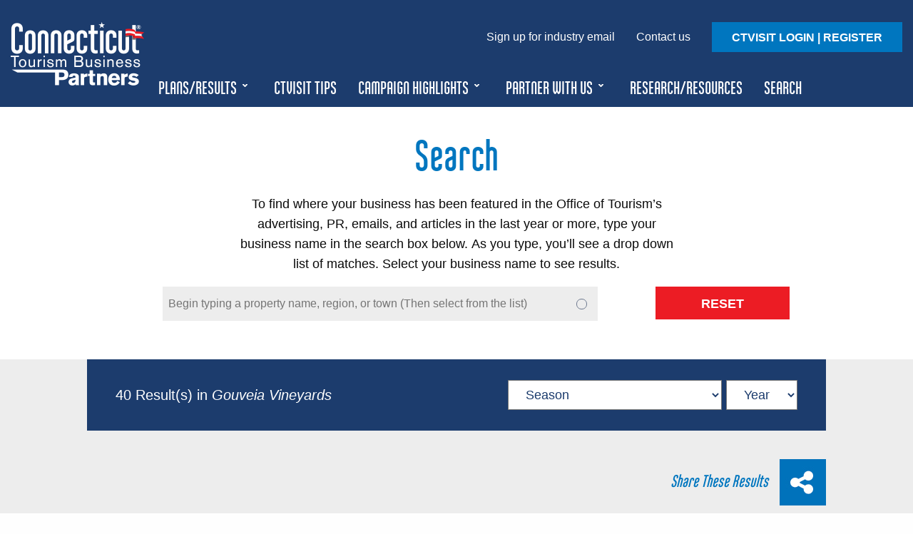

--- FILE ---
content_type: text/html; charset=UTF-8
request_url: https://partner.ctvisit.com/partner-search?searchtag=partner%7CGouveia%20Vineyards
body_size: 111406
content:



<!DOCTYPE html>
<html lang="en" dir="ltr" prefix="content: http://purl.org/rss/1.0/modules/content/  dc: http://purl.org/dc/terms/  foaf: http://xmlns.com/foaf/0.1/  og: http://ogp.me/ns#  rdfs: http://www.w3.org/2000/01/rdf-schema#  schema: http://schema.org/  sioc: http://rdfs.org/sioc/ns#  sioct: http://rdfs.org/sioc/types#  skos: http://www.w3.org/2004/02/skos/core#  xsd: http://www.w3.org/2001/XMLSchema# ">
  <head>
    <meta charset="utf-8" />
<meta name="Generator" content="Drupal 8 (https://www.drupal.org)" />
<meta name="MobileOptimized" content="width" />
<meta name="HandheldFriendly" content="true" />
<meta name="viewport" content="width=device-width, initial-scale=1.0" />
<link rel="shortcut icon" href="/themes/custom/tempest/favicon.ico" type="image/vnd.microsoft.icon" />
<link rel="canonical" href="https://partner.ctvisit.com/partner-search" />
<link rel="shortlink" href="https://partner.ctvisit.com/node/4188" />
<link rel="revision" href="https://partner.ctvisit.com/partner-search" />

    <title>PARTNER SEARCH | CTVisit Tourism Partners Portal</title>
    <link rel="stylesheet" media="all" href="/sites/default/files/css/css_AxrMp2NNpMECnjp7kzTMN0neY6nPkuzEFUTf02NmHtU.css" />
<link rel="stylesheet" media="all" href="/sites/default/files/css/css_Te2TAPfB2YYU8raghXvWMSzYq0zdO2ZVYzgb8rGRou0.css" />

    
<!--[if lte IE 8]>
<script src="/sites/default/files/js/js_VtafjXmRvoUgAzqzYTA3Wrjkx9wcWhjP0G4ZnnqRamA.js"></script>
<![endif]-->

  </head>
  <body class="path-node page-node-type-page">
        <a href="#main-content" class="visually-hidden focusable skip-link">
      Skip to main content
    </a>
    
          <header id="header">
    <div class="row">
        <div class="small-6 large-3 xlarge-2 columns">
              	 
	<a  href="/index.php/" title="Home" rel="home">
		<img class="logo" src="/sites/default/files/logo-partners.png" alt="Home" />
	</a>
	

        </div>
        <div class="small-6 large-9 xlarge-10 columns headerNav">
            <div class="comfort-nav show-for-large">
                  
                        <a href="https://confirmsubscription.com/h/j/4739148E1D1E9C35" target="_blank">Sign up for industry email</a>
                    <a href="https://portal.ct.gov/DECD/Content/Tourism/06_About_TourismOffice/About-Tourism-Office/Contact" target="_blank">Contact us</a>
                    <a href="http://www.ctvisit.com/user" target="_blank" class="bluebutton">CTVISIT LOGIN | REGISTER</a>
    
  


            </div>
            <div class="main-nav show-for-large">
                  
        							<ul id="menu" >
																		<li class="ui-menu-item">
							<a href="/marketing-media-plans" class="ui-menu-item-wrapper">PLANS/RESULTS</a>
																							<ul class="submenu" >
																			<a href="/marketing-media-plans" class="ui-menu-item">Marketing &amp; Media Plans</a>
						<br/>
					
															<a href="/content-pr-calendar" class="ui-menu-item">Content &amp; PR Plans</a>
						<br/>
					
															<a href="/industry-events" class="ui-menu-item">Industry Events</a>
						<br/>
					
															<a href="/marketing-results" class="ui-menu-item">Marketing Results</a>
						<br/>
					
							</ul>
			
													</li>
					
															<li class="ui-menu-item">
							<a href="/use-your-free-listing" class="ui-menu-item-wrapper">CTVISIT TIPS</a>
													</li>
					
															<li class="ui-menu-item">
							<a href="/campaign-highlights" class="ui-menu-item-wrapper">CAMPAIGN HIGHLIGHTS</a>
																							<ul class="submenu" >
																			<a href="/campaign-highlights" class="ui-menu-item">Campaign Highlights</a>
						<br/>
					
															<a href="/content-marketing" class="ui-menu-item">Content Marketing</a>
						<br/>
					
															<a href="/email-marketing" class="ui-menu-item">Email Marketing  (Consumer)</a>
						<br/>
					
															<a href="/advertising" class="ui-menu-item">Print &amp; Out-of-Home</a>
						<br/>
					
															<a href="/recent-press" class="ui-menu-item">Recent Press</a>
						<br/>
					
															<a href="/social-media" class="ui-menu-item">Social Media</a>
						<br/>
					
															<a href="/video-marketing" class="ui-menu-item">Video Marketing</a>
						<br/>
					
							</ul>
			
													</li>
					
															<li class="ui-menu-item">
							<a href="/partner-with-us" class="ui-menu-item-wrapper">PARTNER WITH US</a>
																							<ul class="submenu" >
																			<a href="/partner-with-us" class="ui-menu-item">Partner with Us</a>
						<br/>
					
															<a href="/industry-emails" class="ui-menu-item">Industry Emails</a>
						<br/>
					
							</ul>
			
													</li>
					
															<li class="ui-menu-item">
							<a href="/resources-and-more" class="ui-menu-item-wrapper">RESEARCH/RESOURCES</a>
													</li>
					
															<li class="ui-menu-item">
							<a href="/partner-search" class="ui-menu-item-wrapper">SEARCH</a>
													</li>
					
							</ul>
			


  


            </div>
            <img class="navtoggle hide-for-large" src="/themes/custom/tempest/images/hamburger.png" alt="[menu]"></div>
        </div>
    </div>
</header>

<div class="mobileNavWrap hide-for-large">
    <div class="mobileNavInner">
          
        <dl class="mobileNav-major">
                    <dt><a href="/index.php/marketing-media-plans" data-drupal-link-system-path="node/6329">PLANS/RESULTS</a></dt>
                    
            <dt><a href="/index.php/use-your-free-listing" data-drupal-link-system-path="node/8">CTVISIT TIPS</a></dt>
                    
            <dt><a href="/index.php/campaign-highlights" data-drupal-link-system-path="campaign-highlights">CAMPAIGN HIGHLIGHTS</a></dt>
                    
            <dt><a href="/index.php/partner-with-us" data-drupal-link-system-path="partner-with-us">PARTNER WITH US</a></dt>
                    
            <dt><a href="/index.php/resources-and-more" data-drupal-link-system-path="node/13">RESEARCH/RESOURCES</a></dt>
                    
            <dt><a href="/index.php/partner-search" data-drupal-link-system-path="node/4188">SEARCH</a></dt>
                    
        </ul>
  
</dl>


  

        <dl class="mobileNav-minor">
                <dt><a href="https://confirmsubscription.com/h/j/4739148E1D1E9C35" target="_blank">Sign up for industry email</a></dt>
                    <dt><a href="https://portal.ct.gov/DECD/Content/Tourism/06_About_TourismOffice/About-Tourism-Office/Contact" target="_blank">Contact us</a></dt>
                    <dt><a href="http://www.ctvisit.com/user" target="_blank" class="bluebutton">CTVISIT LOGIN | REGISTER</a></dt>
    </dl>

  


    </div>
</div>

<div class="headerSpacer">
    <span>&nbsp;</span>
</div>

  
        <div id="ribbonwrap">
    <div class="row small-collapse large-uncollapse">
        <div class="small-12 columns">
            <div id="redribbon">
                <div class="ribboncontent">
                    <div class="ribboninner">
                                                    <p>
                                                                    <a href="https://adamsknight1.createsend.com/t/ViewEmail/j/747549930AE87D872540EF23F30FEDED/C67FD2F38AC4859C/?tx=0&amp;previewAll=1&amp;print=1&amp;source=PrintPreview&amp;context=BE1559E32AC7F640D744A813E2B67A32" target="_blank">Latest Industry Partner Email - 7/2/2020</a>
                                                            </p>
                                            </div>
                </div>
                <div class="ribbonbottom">
                    <div class="ribbontag">THINGS YOU CAN DO RIGHT NOW</div>
                    <div class="pennant-left"></div>
                    <div class="pennant-right"></div>
                </div>
            </div>
        </div>
    </div>
</div>
  



<main role="main" class="main-page-content">
            
            <div class="bar bar-white">
                  <div class="section first-section">
        <div class="row">
            <div class="small-12 medium-8 medium-offset-2 large-6 large-offset-3 columns end centered">
                    <h2>Search</h2>

<p>To find where your business has been featured in the Office of Tourism’s advertising, PR, emails, and articles in the last year or more, type your business name in the search box below. As you type, you’ll see a drop down list of matches. Select your business name to see results.</p>

            </div>
        </div>
    </div>


        </div>
                
            <div class="bar bar-white">
              
<div id="searchbar">
	<div class="row">
		<div class="small-12 medium-8 medium-offset-2 large-6 large-offset-2 columns">
			<form id="searchfilter" method="get">
				<select class="searchtag" name="searchtag" id="searchtag" onchange="this.form.submit()">
					<option value="">Begin typing a property name, region, or town (Then select from the list)</option>
											<option value="partner|Montana%20Nights%20Axe%20Throwing" >Montana Nights Axe Throwing</option>
											<option value="partner|Sachem%20Farmhouse%20B%26B" >Sachem Farmhouse B&amp;B</option>
											<option value="partner|Gold%20Rush%20Farm%20LLC" >Gold Rush Farm LLC</option>
											<option value="partner|Celebrate%20Connecticut%2C%20LLC" >Celebrate Connecticut, LLC</option>
											<option value="partner|Sift%20Bake%20Shop" >Sift Bake Shop</option>
											<option value="partner|The%20Homestead%20Madison" >The Homestead Madison</option>
											<option value="partner|The%20Vineyard%20at%20Hillyland" >The Vineyard at Hillyland</option>
											<option value="partner|Heartstone%20Farm%20%26%20Winery" >Heartstone Farm &amp; Winery</option>
											<option value="partner|Chateau%20Le%27%20Gari%27" >Chateau Le&#039; Gari&#039;</option>
											<option value="partner|Lou%27s%20Christmas%20Tree%20Farm" >Lou&#039;s Christmas Tree Farm</option>
											<option value="partner|Sweet%20Grass%20Creamery" >Sweet Grass Creamery</option>
											<option value="partner|The%20Hidden%20Still%20%26%20Moonshine%20Bar" >The Hidden Still &amp; Moonshine Bar</option>
											<option value="partner|Kure%20Spa%20%26%20Wellness%20Center" >Kure Spa &amp; Wellness Center</option>
											<option value="partner|ANTIQ%27S%20LLC" >ANTIQ&#039;S LLC</option>
											<option value="partner|Millwright%27s%20Restaurant" >Millwright&#039;s Restaurant</option>
											<option value="partner|R%20Dee%20Winery" >R Dee Winery</option>
											<option value="partner|New%20England%20Motorcycle%20Museum" >New England Motorcycle Museum</option>
											<option value="partner|Fife%20%27n%20Drum%20Restaurant%20%26%20Inn" >Fife &#039;n Drum Restaurant &amp; Inn</option>
											<option value="partner|Connecticut%20Air%20%26%20Space%20Museum" >Connecticut Air &amp; Space Museum</option>
											<option value="partner|Fitstyle%20Walking%20Tours" >Fitstyle Walking Tours</option>
											<option value="partner|Loft%20Artists%20Association" >Loft Artists Association</option>
											<option value="partner|Liquid%20Chocolate%20%26%20Company%20LLC" >Liquid Chocolate &amp; Company LLC</option>
											<option value="partner|Full%20Moonshine" >Full Moonshine</option>
											<option value="partner|Dauntless%20Shipyard%20%26%20Marina" >Dauntless Shipyard &amp; Marina</option>
											<option value="partner|Essex%20Island%20Marina" >Essex Island Marina</option>
											<option value="partner|Southington%20Community%20Cultural%20Arts" >Southington Community Cultural Arts</option>
											<option value="partner|Strange%20Brew%20Pub" >Strange Brew Pub</option>
											<option value="partner|Connecticut%20River%20Artisans" >Connecticut River Artisans</option>
											<option value="partner|Labyrinth%20Brewing%20Company" >Labyrinth Brewing Company</option>
											<option value="partner|Dimitri%27s%20Restaurant" >Dimitri&#039;s Restaurant</option>
											<option value="partner|Sankow%27s%20Beaver%20Brook%20Farm" >Sankow&#039;s Beaver Brook Farm</option>
											<option value="partner|Frankie%27s%20Diner" >Frankie&#039;s Diner</option>
											<option value="partner|Harrybrooke%20Park%20%26%20Harden%20House%20Museum" >Harrybrooke Park &amp; Harden House Museum</option>
											<option value="partner|Kent%20Victorian%20Lodging%20%26%20Vacation%20Rental" >Kent Victorian Lodging &amp; Vacation Rental</option>
											<option value="partner|Sole%20Vibrations%20Running%20Tours" >Sole Vibrations Running Tours</option>
											<option value="partner|100%20Pearl%20Street%20Gallery" >100 Pearl Street Gallery</option>
											<option value="partner|101%20Threads" >101 Threads</option>
											<option value="partner|116%20Crown" >116 Crown</option>
											<option value="partner|168%20York%20Street%20Caf%C3%A9" >168 York Street Café</option>
											<option value="partner|2%20Wives%20Brick%20Oven%20Pizza" >2 Wives Brick Oven Pizza</option>
											<option value="partner|23.Sportcafe" >23.Sportcafe</option>
											<option value="partner|3%20Liberty%20Green%20B%26B" >3 Liberty Green B&amp;B</option>
											<option value="partner|30%20Mile%20Brewing%20Company" >30 Mile Brewing Company</option>
											<option value="partner|33%20Golden" >33 Golden</option>
											<option value="partner|4-H%20Education%20Center%20at%20Auerfarm" >4-H Education Center at Auerfarm</option>
											<option value="partner|7C%20Herb%20Garden%20B%26B" >7C Herb Garden B&amp;B</option>
											<option value="partner|85%20Main" >85 Main</option>
											<option value="partner|%40287%20Gallery" >@287 Gallery</option>
											<option value="partner|A%20Cardinal%20House%20B%26B" >A Cardinal House B&amp;B</option>
											<option value="partner|A%20Cupcake%20for%20Later" >A Cupcake for Later</option>
											<option value="partner|A%20Step%20Back%20in%20Time" >A Step Back in Time</option>
											<option value="partner|A%20Villa%20Louisa" >A Villa Louisa</option>
											<option value="partner|A%20Yankee%20Balloon" >A Yankee Balloon</option>
											<option value="partner|Hallmark%20Drive-In" >Hallmark Drive-In</option>
											<option value="partner|A.C.%20Petersen%20Farms%20" >A.C. Petersen Farms </option>
											<option value="partner|A.W.%20Marina%20Bait%20%26%20Tackle" >A.W. Marina Bait &amp; Tackle</option>
											<option value="partner|ABA%20Clearance%20Center" >ABA Clearance Center</option>
											<option value="partner|Abate%20Apizza%20%26%20Seafood%20Restaurant" >Abate Apizza &amp; Seafood Restaurant</option>
											<option value="partner|Abbey%27s%20Lantern%20Hill%20Inn" >Abbey&#039;s Lantern Hill Inn</option>
											<option value="partner|Abbott%27s%20Lobster%20in%20the%20Rough" >Abbott&#039;s Lobster in the Rough</option>
											<option value="partner|Abby%27s%20Place" >Abby&#039;s Place</option>
											<option value="partner|Abigail%27s%20Grille%20%26%20Wine%20Bar" >Abigail&#039;s Grille &amp; Wine Bar</option>
											<option value="partner|Above%20All%20State%20Park" >Above All State Park</option>
											<option value="partner|Above%20Earth%27s%20Plane%20Balloons" >Above Earth&#039;s Plane Balloons</option>
											<option value="partner|Abrash%20Galleries%20Rugs%20%26%20Antiquities" >Abrash Galleries Rugs &amp; Antiquities</option>
											<option value="partner|Abyssinian%20Ethiopian%20Restaurant" >Abyssinian Ethiopian Restaurant</option>
											<option value="partner|Academy%20Hall%20Museum" >Academy Hall Museum</option>
											<option value="partner|Aces%20High%20R.V.%20Park" >Aces High R.V. Park</option>
											<option value="partner|Acorn%20Acres" >Acorn Acres</option>
											<option value="partner|Acropolis%20Diner" >Acropolis Diner</option>
											<option value="partner|Action%20Wildlife%20Foundation" >Action Wildlife Foundation</option>
											<option value="partner|Adams%20House%20of%20Mystic" >Adams House of Mystic</option>
											<option value="partner|Adams%20Mill%20Restaurant" >Adams Mill Restaurant</option>
											<option value="partner|Adriana%27s%20Restaurant%20%26%20Wine%20Bar" >Adriana&#039;s Restaurant &amp; Wine Bar</option>
											<option value="partner|Adventure%20Park%20at%20Storrs" >Adventure Park at Storrs</option>
											<option value="partner|Adventure%20Park%20at%20the%20Discovery%20Museum" >Adventure Park at the Discovery Museum</option>
											<option value="partner|Adventure%20Rooms" >Adventure Rooms</option>
											<option value="partner|Aer%20Blarney%20Balloons%2C%20LLC" >Aer Blarney Balloons, LLC</option>
											<option value="partner|Aero%20Diner" >Aero Diner</option>
											<option value="partner|Aero%20Trekking%2FUltralight%20Excursions" >Aero Trekking/Ultralight Excursions</option>
											<option value="partner|After%20You%2C%20Too" >After You, Too</option>
											<option value="partner|Agave%20Grill" >Agave Grill</option>
											<option value="partner|Airsign%20Ballooning%20Company" >Airsign Ballooning Company</option>
											<option value="partner|Airvertising%20%26%20Airventures" >Airvertising &amp; Airventures</option>
											<option value="partner|Airways%20Golf%20Course" >Airways Golf Course</option>
											<option value="partner|Al%20Fresco%27s" >Al Fresco&#039;s</option>
											<option value="partner|Aladdin%20Halal%20Restaurant" >Aladdin Halal Restaurant</option>
											<option value="partner|Alan%27s%20Cup%27n%20Saucer%20Luncheonette" >Alan&#039;s Cup&#039;n Saucer Luncheonette</option>
											<option value="partner|Alexey%20von%20Schlippe%20Gallery%20of%20Art" >Alexey von Schlippe Gallery of Art</option>
											<option value="partner|Algonquin%20State%20Forest" >Algonquin State Forest</option>
											<option value="partner|Alice%20Acres%20Farm%20Market%20%26%20Greenhouses" >Alice Acres Farm Market &amp; Greenhouses</option>
											<option value="partner|Alice%20in%20the%20Village" >Alice in the Village</option>
											<option value="partner|All%20Wars%20Memorial" >All Wars Memorial</option>
											<option value="partner|Allegra%20Farm%20%26%20Horse-Drawn%20Carriage%20%26%20Sleigh%20Rides" >Allegra Farm &amp; Horse-Drawn Carriage &amp; Sleigh Rides</option>
											<option value="partner|Allegra%27s" >Allegra&#039;s</option>
											<option value="partner|Allen%20Hill%20Farm" >Allen Hill Farm</option>
											<option value="partner|Alliance%20Children%27s%20Theatre%20at%20UNH" >Alliance Children&#039;s Theatre at UNH</option>
											<option value="partner|Alling%20Memorial%20Golf%20Course" >Alling Memorial Golf Course</option>
											<option value="partner|Allis-Bushnell%20House%20and%20Museum%20%28c.1785%29" >Allis-Bushnell House and Museum (c.1785)</option>
											<option value="partner|Almira%20F.%20Stephan%20Memorial%20Playhouse%20" >Almira F. Stephan Memorial Playhouse </option>
											<option value="partner|Almost%20in%20Mystic%20Mare%27s%20Inn%20B%26B" >Almost in Mystic Mare&#039;s Inn B&amp;B</option>
											<option value="partner|Alpha%20Delta%20Pizza" >Alpha Delta Pizza</option>
											<option value="partner|Alta%20Strata" >Alta Strata</option>
											<option value="partner|Altschuler%20Beach" >Altschuler Beach</option>
											<option value="partner|Amato%27s%20Toy%20and%20Hobby" >Amato&#039;s Toy and Hobby</option>
											<option value="partner|Ambler%20Farm" >Ambler Farm</option>
											<option value="partner|Ambrosia%20Bakery" >Ambrosia Bakery</option>
											<option value="partner|America%27s%20Best%20Value%20Inn" >America&#039;s Best Value Inn</option>
											<option value="partner|America%27s%20Best%20Value%20Inn%20-%20Danbury" >America&#039;s Best Value Inn - Danbury</option>
											<option value="partner|American%20Clock%20%26%20Watch%20Museum" >American Clock &amp; Watch Museum</option>
											<option value="partner|American%20Legion%20State%20Forest" >American Legion State Forest</option>
											<option value="partner|American%20Legion%20State%20Forest%20Campground" >American Legion State Forest Campground</option>
											<option value="partner|American%20Motor%20Lodge" >American Motor Lodge</option>
											<option value="partner|American%20Museum%20of%20Tort%20Law" >American Museum of Tort Law</option>
											<option value="partner|American%20Radio%20Relay%20League" >American Radio Relay League</option>
											<option value="partner|American%20Steakhouse" >American Steakhouse</option>
											<option value="partner|American%20Steamed%20Cheeseburgers" >American Steamed Cheeseburgers</option>
											<option value="partner|Americas%20Best%20Value%20Inn%20%26%20Suites%20-%20Wolcott" >Americas Best Value Inn &amp; Suites - Wolcott</option>
											<option value="partner|Americas%20Best%20Value%20Inn%20-%20Branford" >Americas Best Value Inn - Branford</option>
											<option value="partner|Americas%20Best%20Value%20Inn%20-%20Brooklyn" >Americas Best Value Inn - Brooklyn</option>
											<option value="partner|Americas%20Best%20Value%20Inn%20-%20Cheshire" >Americas Best Value Inn - Cheshire</option>
											<option value="partner|Americas%20Best%20Value%20Inn%20-%20Hartford" >Americas Best Value Inn - Hartford</option>
											<option value="partner|Americas%20Best%20Value%20Inn%20-%20Manchester" >Americas Best Value Inn - Manchester</option>
											<option value="partner|Americas%20Best%20Value%20Inn%20-%20Middlefield" >Americas Best Value Inn - Middlefield</option>
											<option value="partner|Americas%20Best%20Value%20Inn%20-%20New%20London" >Americas Best Value Inn - New London</option>
											<option value="partner|Red%20Carpet%20Inn%20-%20Stamford" >Red Carpet Inn - Stamford</option>
											<option value="partner|Americas%20Best%20Value%20Inn%20-%20Stonington" >Americas Best Value Inn - Stonington</option>
											<option value="partner|Americas%20Best%20Value%20Inn%20Niantic" >Americas Best Value Inn Niantic</option>
											<option value="partner|AmericInn%20by%20Wyndham%20Griswold" >AmericInn by Wyndham Griswold</option>
											<option value="partner|Amici%20Italian%20Grill%20Restaurant" >Amici Italian Grill Restaurant</option>
											<option value="partner|Amistad%20Center%20for%20Art%20%26%20Culture" >Amistad Center for Art &amp; Culture</option>
											<option value="partner|Amistad%20Memorial" >Amistad Memorial</option>
											<option value="partner|Amity-Woodbridge%20Historical%20Society%20at%20the%20Thomas%20Darling%20House" >Amity-Woodbridge Historical Society at the Thomas Darling House</option>
											<option value="partner|Amore%20Apizza" >Amore Apizza</option>
											<option value="partner|Amos%20Lake%20Campground" >Amos Lake Campground</option>
											<option value="partner|Amsterdam%20Hotel" >Amsterdam Hotel</option>
											<option value="partner|Amston%20Manor%20B%26B" >Amston Manor B&amp;B</option>
											<option value="partner|Amtrak" >Amtrak</option>
											<option value="partner|Anastasio%27s%20Steakhouse" >Anastasio&#039;s Steakhouse</option>
											<option value="partner|Anaya%20Sushi" >Anaya Sushi</option>
											<option value="partner|Ancient%20Burying%20Ground%20of%20Hartford" >Ancient Burying Ground of Hartford</option>
											<option value="partner|The%20Mariner" >The Mariner</option>
											<option value="partner|Andover%20Pizza%20%26%20Pasta" >Andover Pizza &amp; Pasta</option>
											<option value="partner|Andrews%20Homestead%20%281760%29" >Andrews Homestead (1760)</option>
											<option value="partner|Andrews%20Memorial%20Theater" >Andrews Memorial Theater</option>
											<option value="partner|Angel%20of%20Hope" >Angel of Hope</option>
											<option value="partner|Angelico%27s%20Caf%C3%A9" >Angelico&#039;s Café</option>
											<option value="partner|Angelico%27s%20Lake%20House%20Restaurant" >Angelico&#039;s Lake House Restaurant</option>
											<option value="partner|Angelina%27s%20Inn%20Keeper%27s%20Place" >Angelina&#039;s Inn Keeper&#039;s Place</option>
											<option value="partner|Angellino%27s" >Angellino&#039;s</option>
											<option value="partner|Angelo%27s%20Restaurant" >Angelo&#039;s Restaurant</option>
											<option value="partner|Angels%27%20Watch%20Inn%20B%26B" >Angels&#039; Watch Inn B&amp;B</option>
											<option value="partner|Angevine%20Farm" >Angevine Farm</option>
											<option value="partner|Angie%27s%20Pizza" >Angie&#039;s Pizza</option>
											<option value="partner|Aniello%27s%20Pizza%20%26%20Italian%20Restaurant" >Aniello&#039;s Pizza &amp; Italian Restaurant</option>
											<option value="partner|Another%20Second%20Penny%20Inn" >Another Second Penny Inn</option>
											<option value="partner|Ansonia%20Nature%20%26%20Recreation%20Center" >Ansonia Nature &amp; Recreation Center</option>
											<option value="partner|Anthony%20J%27s%20Bistro" >Anthony J&#039;s Bistro</option>
											<option value="partner|Anthony%20Jacks%20Wood-Fired%20Grill" >Anthony Jacks Wood-Fired Grill</option>
											<option value="partner|Anthony%20Johns%20Pizzeria" >Anthony Johns Pizzeria</option>
											<option value="partner|Anthony%27s%20of%20Guilford" >Anthony&#039;s of Guilford</option>
											<option value="partner|Antiquario%20Villas%20%26%20Cottages" >Antiquario Villas &amp; Cottages</option>
											<option value="partner|Antique%20%26%20Artisan%20Gallery" >Antique &amp; Artisan Gallery</option>
											<option value="partner|Antiques%20%26%20Home%20Furnishings%2C%20LLC" >Antiques &amp; Home Furnishings, LLC</option>
											<option value="partner|Antiques%20%26%20Interiors" >Antiques &amp; Interiors</option>
											<option value="partner|Antiques%20Marketplace" >Antiques Marketplace</option>
											<option value="partner|Antiques%20on%20the%20Farmington" >Antiques on the Farmington</option>
											<option value="partner|Antonio%27s%20Restaurant" >Antonio&#039;s Restaurant</option>
											<option value="partner|App%27s%20Ristorante" >App&#039;s Ristorante</option>
											<option value="partner|Applebee%27s%20Neighborhood%20Grill%20%26%20Bar" >Applebee&#039;s Neighborhood Grill &amp; Bar</option>
											<option value="partner|Arcade%20Mall" >Arcade Mall</option>
											<option value="partner|Arch%20Street%20Tavern" >Arch Street Tavern</option>
											<option value="partner|Archie%20Moore%27s%20Bar%20%26%20Restaurant%20%28Milford%29" >Archie Moore&#039;s Bar &amp; Restaurant (Milford)</option>
											<option value="partner|Archie%20Moore%27s%20Bar%20%26%20Restaurant%20%28New%20Haven%29" >Archie Moore&#039;s Bar &amp; Restaurant (New Haven)</option>
											<option value="partner|Archie%20Moore%27s%20Bar%20%26%20Restaurant%20%28Wallingford%29" >Archie Moore&#039;s Bar &amp; Restaurant (Wallingford)</option>
											<option value="partner|Arecibo%20Restaurant" >Arecibo Restaurant</option>
											<option value="partner|Arethusa%20al%20tavolo" >Arethusa al tavolo</option>
											<option value="partner|Arethusa%20Farm" >Arethusa Farm</option>
											<option value="partner|Argia%20Mystic%20Cruises" >Argia Mystic Cruises</option>
											<option value="partner|Aroma%20Bistro" >Aroma Bistro</option>
											<option value="partner|Arrigoni%20Winery" >Arrigoni Winery</option>
											<option value="partner|Art%20and%20Architecture%20Gallery" >Art and Architecture Gallery</option>
											<option value="partner|Art%20Capsule" >Art Capsule</option>
											<option value="partner|Essex%20Art%20Association%20Gallery" >Essex Art Association Gallery</option>
											<option value="partner|Art%20Gallery" >Art Gallery</option>
											<option value="partner|Art%20Museum%20at%20the%20University%20of%20Saint%20Joseph" >Art Museum at the University of Saint Joseph</option>
											<option value="partner|Art%20Place%20Gallery" >Art Place Gallery</option>
											<option value="partner|Artisan" >Artisan</option>
											<option value="partner|Artisan%20Restaurant%2C%20Tavern%20%26%20Garden" >Artisan Restaurant, Tavern &amp; Garden</option>
											<option value="partner|Artisanal%20Burger%20Company" >Artisanal Burger Company</option>
											<option value="partner|Artists%20Collective%2C%20Inc." >Artists Collective, Inc.</option>
											<option value="partner|Arts%20Center%20East" >Arts Center East</option>
											<option value="partner|Arts%20Center%20Killingworth" >Arts Center Killingworth</option>
											<option value="partner|Artspace" >Artspace</option>
											<option value="partner|Artwell%20Gallery%20%26%20Community%20Arts%20Center" >Artwell Gallery &amp; Community Arts Center</option>
											<option value="partner|Arugula" >Arugula</option>
											<option value="partner|Ascot%27s%20at%20The%20Norwich%20Inn" >Ascot&#039;s at The Norwich Inn</option>
											<option value="partner|Ashford%20Dairy%20Bar" >Ashford Dairy Bar</option>
											<option value="partner|Ashford%20Motel" >Ashford Motel</option>
											<option value="partner|Ashley%27s" >Ashley&#039;s</option>
											<option value="partner|Ashley%27s%20Ice%20Cream%20%28Branford%29" >Ashley&#039;s Ice Cream (Branford)</option>
											<option value="partner|Ashley%27s%20Ice%20Cream%20%28Guilford%29" >Ashley&#039;s Ice Cream (Guilford)</option>
											<option value="partner|Ashley%27s%20Ice%20Cream%20%28Hamden%29" >Ashley&#039;s Ice Cream (Hamden)</option>
											<option value="partner|Ashley%27s%20Ice%20Cream%20%28Madison%29" >Ashley&#039;s Ice Cream (Madison)</option>
											<option value="partner|Ashley%27s%20Ice%20Cream%20%28New%20Haven%29" >Ashley&#039;s Ice Cream (New Haven)</option>
											<option value="partner|Asian%20Grill" >Asian Grill</option>
											<option value="partner|Aspetuck%20Brew%20Lab" >Aspetuck Brew Lab</option>
											<option value="partner|Assaggio" >Assaggio</option>
											<option value="partner|Fifth%20State%20Distillery" >Fifth State Distillery</option>
											<option value="partner|Athena%20Diner%20II" >Athena Diner II</option>
											<option value="partner|Athenian%20Diner%20I%20" >Athenian Diner I </option>
											<option value="partner|Athenian%20Diner%20" >Athenian Diner </option>
											<option value="partner|Atlantic%20Inn" >Atlantic Inn</option>
											<option value="partner|Atticus%20Bookstore%20Caf%C3%A9" >Atticus Bookstore Café</option>
											<option value="partner|Auberge%20at%20Feather%20Hill" >Auberge at Feather Hill</option>
											<option value="partner|Audubon%20Center%20at%20Bent%20of%20the%20River" >Audubon Center at Bent of the River</option>
											<option value="partner|Greenwich%20Audubon%20Center" >Greenwich Audubon Center</option>
											<option value="partner|Audubon%20Guilford%20Salt%20Meadow%20Sanctuary" >Audubon Guilford Salt Meadow Sanctuary</option>
											<option value="partner|Audubon%20Sharon" >Audubon Sharon</option>
											<option value="partner|Augusta%20Curtis%20Cultural%20Center" >Augusta Curtis Cultural Center</option>
											<option value="partner|Aunt%20Chilada%27s" >Aunt Chilada&#039;s</option>
											<option value="partner|Austin%20Arts%20Center" >Austin Arts Center</option>
											<option value="partner|Austin%20Street%20Inn" >Austin Street Inn</option>
											<option value="partner|Avalon%20Nightclub" >Avalon Nightclub</option>
											<option value="partner|Avanti%20Restaurant" >Avanti Restaurant</option>
											<option value="partner|Averill%20Farm" >Averill Farm</option>
											<option value="partner|Avery-Copp%20House" >Avery-Copp House</option>
											<option value="partner|Averys%20Tree%20Farm" >Averys Tree Farm</option>
											<option value="partner|Avon%20Old%20Farms%20Hotel" >Avon Old Farms Hotel</option>
											<option value="partner|Avon%20Theatre%20Film%20Center" >Avon Theatre Film Center</option>
											<option value="partner|AyuThai%20Restaurant" >AyuThai Restaurant</option>
											<option value="partner|B%26B%20at%20Bartlett%20Farm" >B&amp;B at Bartlett Farm</option>
											<option value="partner|B-Natural%20Caf%C3%A9%20-%20Chapel%20St." >B-Natural Café - Chapel St.</option>
											<option value="partner|B-Natural%20Caf%C3%A9%20-%20Orange%20St." >B-Natural Café - Orange St.</option>
											<option value="partner|B.F.%20Clyde%27s%20Cider%20Mill" >B.F. Clyde&#039;s Cider Mill</option>
											<option value="partner|Baci%20Grill%20" >Baci Grill </option>
											<option value="partner|Back%2040%20Kitchen" >Back 40 Kitchen</option>
											<option value="partner|Back%20East%20Brewing%20Company" >Back East Brewing Company</option>
											<option value="partner|Backroom%20Bakery" >Backroom Bakery</option>
											<option value="partner|BAD%20SONS%20Beer%20Company%20" >BAD SONS Beer Company </option>
											<option value="partner|Bailey%27s%20Backyard" >Bailey&#039;s Backyard</option>
											<option value="partner|Baja%27s%20Authentic%20Mexican%20Restaurant" >Baja&#039;s Authentic Mexican Restaurant</option>
											<option value="partner|Bakerwoods" >Bakerwoods</option>
											<option value="partner|Baldanza%20at%20the%20Schoolhouse" >Baldanza at the Schoolhouse</option>
											<option value="partner|Ballard%20Institute%20%26%20Museum%20of%20Puppetry" >Ballard Institute &amp; Museum of Puppetry</option>
											<option value="partner|Ballo%20Italian%20at%20Mohegan%20Sun" >Ballo Italian at Mohegan Sun</option>
											<option value="partner|Ballou%27s%20Restaurant%20Wine-Whiskey%20%26%20Food" >Ballou&#039;s Restaurant Wine-Whiskey &amp; Food</option>
											<option value="partner|Bamboo%20Asian%20Cuisine" >Bamboo Asian Cuisine</option>
											<option value="partner|Bangkok%20City%20Thai%20Restaurant%20%26%20Little%20Tokyo" >Bangkok City Thai Restaurant &amp; Little Tokyo</option>
											<option value="partner|Black%20Birch%20Golf%20Club" >Black Birch Golf Club</option>
											<option value="partner|Bantam%20Lake" >Bantam Lake</option>
											<option value="partner|Bao%27s%20Kitchen" >Bao&#039;s Kitchen</option>
											<option value="partner|BAR" >BAR</option>
											<option value="partner|Bar%2019" >Bar 19</option>
											<option value="partner|Bar%20Bouch%C3%A9e" >Bar Bouchée</option>
											<option value="partner|Barbara%20Ardizone%27s%20B%26B" >Barbara Ardizone&#039;s B&amp;B</option>
											<option value="partner|Barbara%27s%20Restaurant" >Barbara&#039;s Restaurant</option>
											<option value="partner|Barcade" >Barcade</option>
											<option value="partner|Barcelona%20Restaurant%20%26%20Wine%20Bar" >Barcelona Restaurant &amp; Wine Bar</option>
											<option value="partner|Barcelona%20West%20Hartford" >Barcelona West Hartford</option>
											<option value="partner|Barcelona%20Wine%20Bar" >Barcelona Wine Bar</option>
											<option value="partner|Barker%20Character%2C%20Comic%20%26%20Cartoon%20Museum" >Barker Character, Comic &amp; Cartoon Museum</option>
											<option value="partner|Barn%20Island%20Wildlife%20Management%20Area" >Barn Island Wildlife Management Area</option>
											<option value="partner|Barnard%20Nature%20Center%20at%20West%20River%20Memorial%20Park" >Barnard Nature Center at West River Memorial Park</option>
											<option value="partner|Barnes%20Museum%20%28c.1836%29" >Barnes Museum (c.1836)</option>
											<option value="partner|Barracuda%20Bistro%20%26%20Bar" >Barracuda Bistro &amp; Bar</option>
											<option value="partner|Bart%27s%20Drive-In" >Bart&#039;s Drive-In</option>
											<option value="partner|Bartaco%20-%20Stamford" >Bartaco - Stamford</option>
											<option value="partner|Bartaco%20-%20West%20Hartford" >Bartaco - West Hartford</option>
											<option value="partner|Young%20Buns%20Donghnuts" >Young Buns Donghnuts</option>
											<option value="partner|Bartlem%20Recreation%20Area" >Bartlem Recreation Area</option>
											<option value="partner|Bartlett%20Arboretum%20%26%20Gardens" >Bartlett Arboretum &amp; Gardens</option>
											<option value="partner|Bashan%20Lake%20Mansion" >Bashan Lake Mansion</option>
											<option value="partner|Bass%20Pro%20Shop" >Bass Pro Shop</option>
											<option value="partner|Basta%20Trattoria" >Basta Trattoria</option>
											<option value="partner|Bats%20of%20Bedlam%20Maple%20Farm" >Bats of Bedlam Maple Farm</option>
											<option value="partner|Bauer%20Park%20Trails" >Bauer Park Trails</option>
											<option value="partner|Baybrook%20Beach" >Baybrook Beach</option>
											<option value="partner|Baymont%20Inn%20%26%20Suites" >Baymont Inn &amp; Suites</option>
											<option value="partner|Baymont%20Inn%20%26%20Suites%20-%20Branford" >Baymont Inn &amp; Suites - Branford</option>
											<option value="partner|Baymont%20Inn%20%26%20Suites%20-%20East%20Windsor" >Baymont Inn &amp; Suites - East Windsor</option>
											<option value="partner|Manchester%20Inn%20%26%20Suites" >Manchester Inn &amp; Suites</option>
											<option value="partner|Beach%20House%20SoNo" >Beach House SoNo</option>
											<option value="partner|Beachhead%20Restaurant" >Beachhead Restaurant</option>
											<option value="partner|Beacon%20Bar%20%26%20Grill" >Beacon Bar &amp; Grill</option>
											<option value="partner|Lake%20Compounce%20Campground" >Lake Compounce Campground</option>
											<option value="partner|Bear%27s%20Smokehouse%20%28Hartford%29" >Bear&#039;s Smokehouse (Hartford)</option>
											<option value="partner|Beaumont%20House%20%28c.1790%29" >Beaumont House (c.1790)</option>
											<option value="partner|Beaver%20Brook%20State%20Park" >Beaver Brook State Park</option>
											<option value="partner|Beaver%20Pines%20Campground" >Beaver Pines Campground</option>
											<option value="partner|Becket%20Hill%20State%20Park%20Reserve" >Becket Hill State Park Reserve</option>
											<option value="partner|Beckley%20Furnace%20Industrial%20Monument" >Beckley Furnace Industrial Monument</option>
											<option value="partner|Becky%20Thatcher%20Riverboat" >Becky Thatcher Riverboat</option>
											<option value="partner|Bee%20%26%20Thistle%20Inn%20%26%20Spa" >Bee &amp; Thistle Inn &amp; Spa</option>
											<option value="partner|Beech%20Tree%20Cottages" >Beech Tree Cottages</option>
											<option value="partner|Beech%20Tree%20Cottages" >Beech Tree Cottages</option>
											<option value="partner|Beer%27d%20Brewing%20Company%20-%20The%20Mill%20%28Stonington%29" >Beer&#039;d Brewing Company - The Mill (Stonington)</option>
											<option value="partner|Behind%20the%20Scenes%20at%20The%20Bushnell" >Behind the Scenes at The Bushnell</option>
											<option value="partner|Beijing%20Garden" >Beijing Garden</option>
											<option value="partner|Beinecke%20Rare%20Book%20%26%20Manuscript%20Library" >Beinecke Rare Book &amp; Manuscript Library</option>
											<option value="partner|Belknap%20Preserve" >Belknap Preserve</option>
											<option value="partner|Bell%20Tower%20B%26B" >Bell Tower B&amp;B</option>
											<option value="partner|Bella%20Alpacas%20-%20A%20Farm%20Stay%20%26%20B%26B" >Bella Alpacas - A Farm Stay &amp; B&amp;B</option>
											<option value="partner|Bella%20Napoli%20Pizza" >Bella Napoli Pizza</option>
											<option value="partner|Bella%27s%20Caf%C3%A9" >Bella&#039;s Café</option>
											<option value="partner|Bellamy-Ferriday%20House%20%26%20Garden" >Bellamy-Ferriday House &amp; Garden</option>
											<option value="partner|Fairfield%20University%20Art%20Museum" >Fairfield University Art Museum</option>
											<option value="partner|Bellini%27s%20Restaurant" >Bellini&#039;s Restaurant</option>
											<option value="partner|Bellissimo%20Grande%20Hotel" >Bellissimo Grande Hotel</option>
											<option value="partner|Belltown%20Hill%20Orchards" >Belltown Hill Orchards</option>
											<option value="partner|Benham%20Motel" >Benham Motel</option>
											<option value="partner|Beni%27s%20Restaurant" >Beni&#039;s Restaurant</option>
											<option value="partner|Berkshire%20Balloons" >Berkshire Balloons</option>
											<option value="partner|Berlin%20Motor%20Inn" >Berlin Motor Inn</option>
											<option value="partner|Bernard%27s%20%2B%20Sarah%27s%20Wine%20Bar" >Bernard&#039;s + Sarah&#039;s Wine Bar</option>
											<option value="partner|Berruti%27s%20Harvest%20House" >Berruti&#039;s Harvest House</option>
											<option value="partner|Berry%27s%20Ice%20Cream%20%26%20Candy%20Bar" >Berry&#039;s Ice Cream &amp; Candy Bar</option>
											<option value="partner|Bertucci%27s%20Brick%20Oven%20Pizzeria" >Bertucci&#039;s Brick Oven Pizzeria</option>
											<option value="partner|Besito" >Besito</option>
											<option value="partner|Best%20Western%20Executive%20Hotel-New%20Haven" >Best Western Executive Hotel-New Haven</option>
											<option value="partner|Best%20Western%20Hartford%20Hotel%20%26%20Suites" >Best Western Hartford Hotel &amp; Suites</option>
											<option value="partner|Baymont%20Inn%20%26%20Suites%20Groton%2FMystic" >Baymont Inn &amp; Suites Groton/Mystic</option>
											<option value="partner|Best%20Western%20Plus%20-%20North%20Haven" >Best Western Plus - North Haven</option>
											<option value="partner|Best%20Western%20PLUS%20Black%20Rock%20Inn" >Best Western PLUS Black Rock Inn</option>
											<option value="partner|Best%20Western%20Plus%20Danbury%2FBethel" >Best Western Plus Danbury/Bethel</option>
											<option value="partner|Best%20Western%20PLUS%20New%20England%20Inn%20%26%20Suites" >Best Western PLUS New England Inn &amp; Suites</option>
											<option value="partner|The%20Inn%20at%20Storrs" >The Inn at Storrs</option>
											<option value="partner|Bestway%20Inn%20%26%20Suites" >Bestway Inn &amp; Suites</option>
											<option value="partner|Bethany%20Driving%20Range" >Bethany Driving Range</option>
											<option value="partner|Bethany%20Restaurant%20%26%20Pizza" >Bethany Restaurant &amp; Pizza</option>
											<option value="partner|Bethlehem%20Vineyard%20%26%20Winery%2C%20LLC" >Bethlehem Vineyard &amp; Winery, LLC</option>
											<option value="partner|Better%20Half%20Bistro" >Better Half Bistro</option>
											<option value="partner|Between%20Rounds%20Bakery%20Sandwich%20Cafe%20%28Manchester%29" >Between Rounds Bakery Sandwich Cafe (Manchester)</option>
											<option value="partner|Between%20Rounds%20Bakery%20Sandwich%20Cafe%20%28South%20Windsor%29" >Between Rounds Bakery Sandwich Cafe (South Windsor)</option>
											<option value="partner|Between%20Rounds%20Bakery%20Sandwich%20Cafe%20%28Tolland%29" >Between Rounds Bakery Sandwich Cafe (Tolland)</option>
											<option value="partner|Between%20Rounds%20Bakery%20Sandwich%20Cafe%20%28Vernon%29" >Between Rounds Bakery Sandwich Cafe (Vernon)</option>
											<option value="partner|Biagetti%27s%20Restaurant" >Biagetti&#039;s Restaurant</option>
											<option value="partner|Bicycle%20Tour%20Company" >Bicycle Tour Company</option>
											<option value="partner|Bicycling%20Through%20Historic%20Bloomfield" >Bicycling Through Historic Bloomfield</option>
											<option value="partner|Bidwell%20Tavern" >Bidwell Tavern</option>
											<option value="partner|Bigelow%20Hollow%20State%20Park" >Bigelow Hollow State Park</option>
											<option value="partner|Bill%20Miller%27s%20Castle" >Bill Miller&#039;s Castle</option>
											<option value="partner|Bill%27s%20Bread%20%26%20Breakfast" >Bill&#039;s Bread &amp; Breakfast</option>
											<option value="partner|Bill%27s%20Seafood%20Restaurant" >Bill&#039;s Seafood Restaurant</option>
											<option value="partner|Billy%20Wilson%27s%20Aging%20Still" >Billy Wilson&#039;s Aging Still</option>
											<option value="partner|Billy%27s%20Old%20Fashioned%20Ice%20Cream%20%26%20Marketplace" >Billy&#039;s Old Fashioned Ice Cream &amp; Marketplace</option>
											<option value="partner|Bin%20100%20Restaurant" >Bin 100 Restaurant</option>
											<option value="partner|Bin%20228" >Bin 228</option>
											<option value="partner|Biologic%2B" >Biologic+</option>
											<option value="partner|Birch%20Plain%20Golf%20Course%20and%20Driving%20Range" >Birch Plain Golf Course and Driving Range</option>
											<option value="partner|Birchwood%20Farms" >Birchwood Farms</option>
											<option value="partner|Bird%20Song%20Inn" >Bird Song Inn</option>
											<option value="partner|Bishop%27s%20Orchards%20Farm%20Market%20%26%20Winery" >Bishop&#039;s Orchards Farm Market &amp; Winery</option>
											<option value="partner|Bishopsgate%20Inn" >Bishopsgate Inn</option>
											<option value="partner|Bistro%20Basque" >Bistro Basque</option>
											<option value="partner|Bistro%20Mediterranean%20%26%20Tapas%20Bar" >Bistro Mediterranean &amp; Tapas Bar</option>
											<option value="partner|Bistro%20Mediterranean%20%26%20Tapas%20Bar" >Bistro Mediterranean &amp; Tapas Bar</option>
											<option value="partner|Bistro%20Mediterranean%20%26%20Tapas%20Bar" >Bistro Mediterranean &amp; Tapas Bar</option>
											<option value="partner|Bistro%20Z" >Bistro Z</option>
											<option value="partner|Bittner%20Park" >Bittner Park</option>
											<option value="partner|Black%20Bamboo" >Black Bamboo</option>
											<option value="partner|Black%20Bear%20Saloon" >Black Bear Saloon</option>
											<option value="partner|Black%20Duck%20Cafe" >Black Duck Cafe</option>
											<option value="partner|Black%20Hall%20Outfitters%20-%20Old%20Lyme" >Black Hall Outfitters - Old Lyme</option>
											<option value="partner|Black%20Hall%20Outfitters%20-%20Westbrook" >Black Hall Outfitters - Westbrook</option>
											<option value="partner|Black%20Hawk%20" >Black Hawk </option>
											<option value="partner|Black%20Hog%20Brewing%20Company" >Black Hog Brewing Company</option>
											<option value="partner|Black%20Pond%20Brews" >Black Pond Brews</option>
											<option value="partner|Black%20Rock%20Antiques%20Center" >Black Rock Antiques Center</option>
											<option value="partner|Black%20Rock%20Antique%20Galleries" >Black Rock Antique Galleries</option>
											<option value="partner|Black%20Rock%20Art%20Center" >Black Rock Art Center</option>
											<option value="partner|Black%20Rock%20Fort%20and%20Fort%20Nathan%20Hale" >Black Rock Fort and Fort Nathan Hale</option>
											<option value="partner|Black%20Rock%20State%20Park" >Black Rock State Park</option>
											<option value="partner|Black%20Rock%20State%20Park%20Campground" >Black Rock State Park Campground</option>
											<option value="partner|Black%20Seal%20Seafood%20Grille" >Black Seal Seafood Grille</option>
											<option value="partner|Black-Eyed%20Sally%27s%20Southern%20Kitchen%20%26%20Bar" >Black-Eyed Sally&#039;s Southern Kitchen &amp; Bar</option>
											<option value="partner|Blackberry%20River%20Inn" >Blackberry River Inn</option>
											<option value="partner|Blackbird%20Tavern" >Blackbird Tavern</option>
											<option value="partner|Blackie%27s%20Hot%20Dogs" >Blackie&#039;s Hot Dogs</option>
											<option value="partner|Blackledge%20Country%20Club" >Blackledge Country Club</option>
											<option value="partner|Blarney%27s%20Cafe" >Blarney&#039;s Cafe</option>
											<option value="partner|Blaze%20and%20Bloom" >Blaze and Bloom</option>
											<option value="partner|Blessings%20II%20Go" >Blessings II Go</option>
											<option value="partner|Blessings%20II%20Go" >Blessings II Go</option>
											<option value="partner|Bleu%20Squid" >Bleu Squid</option>
											<option value="partner|Blind%20Pig%20Pizza%20Company" >Blind Pig Pizza Company</option>
											<option value="partner|Bloomfield%20History%20Center" >Bloomfield History Center</option>
											<option value="partner|Blue%20Anchor%20Motel" >Blue Anchor Motel</option>
											<option value="partner|Blue%20Back%20Square" >Blue Back Square</option>
											<option value="partner|Blue%20Elephant%20Trail" >Blue Elephant Trail</option>
											<option value="partner|Blue%20Fox%20Rock%20N%20Bowl" >Blue Fox Rock N Bowl</option>
											<option value="partner|Blue%20Fox%20Run%20Golf%20Course" >Blue Fox Run Golf Course</option>
											<option value="partner|Blue%20Hills%20Farm%20Orchards" >Blue Hills Farm Orchards</option>
											<option value="partner|Blue%20Jay%20Orchards" >Blue Jay Orchards</option>
											<option value="partner|Blue%20Lobster%20Seafood" >Blue Lobster Seafood</option>
											<option value="partner|Blue%20Ox%20Axe%20Throwing%20-%20Wallingford" >Blue Ox Axe Throwing - Wallingford</option>
											<option value="partner|Blue%20Plate%20Kitchen" >Blue Plate Kitchen</option>
											<option value="partner|Blue%20Spruce%20Farm" >Blue Spruce Farm</option>
											<option value="partner|Blue%20State%20Coffee%20%28Congress%20Ave.%2C%20New%20Haven%29" >Blue State Coffee (Congress Ave., New Haven)</option>
											<option value="partner|Blue%20State%20Coffee%20%28Main%20St.%2C%20Hartford%29" >Blue State Coffee (Main St., Hartford)</option>
											<option value="partner|Blue%20State%20Coffee%20%28Wall%20St.%2C%20New%20Haven%29" >Blue State Coffee (Wall St., New Haven)</option>
											<option value="partner|Blue%20State%20Coffee%20%28York%20St.%2C%20New%20Haven%29" >Blue State Coffee (York St., New Haven)</option>
											<option value="partner|Blue%20Trail%20Range" >Blue Trail Range</option>
											<option value="partner|Blue%20Venture%20Fishing%20Charters" >Blue Venture Fishing Charters</option>
											<option value="partner|Bluefin%20Sportfishing%20Charters" >Bluefin Sportfishing Charters</option>
											<option value="partner|Bluff%20Point%20Coastal%20Reserve" >Bluff Point Coastal Reserve</option>
											<option value="partner|Boardman%20House%20Inn" >Boardman House Inn</option>
											<option value="partner|Boating%20on%20the%20Thames" >Boating on the Thames</option>
											<option value="partner|Bob%20McKinley%27s%20Christmas%20Tree%20Farm" >Bob McKinley&#039;s Christmas Tree Farm</option>
											<option value="partner|Bobby%27s%20Burger%20Palace" >Bobby&#039;s Burger Palace</option>
											<option value="partner|Boca%20Mediterranean%20Restaurant%20%26%20Bar" >Boca Mediterranean Restaurant &amp; Bar</option>
											<option value="partner|Bogey%27s%20at%20Raceway%20Golf%20Course" >Bogey&#039;s at Raceway Golf Course</option>
											<option value="partner|Bolo%20Bakery%20%26%20Cafe" >Bolo Bakery &amp; Cafe</option>
											<option value="partner|Bolton%20Notch%20State%20Park" >Bolton Notch State Park</option>
											<option value="partner|Bombay%20Olive" >Bombay Olive</option>
											<option value="partner|Book%20Barn" >Book Barn</option>
											<option value="partner|Book%20Trader%20Caf%C3%A9" >Book Trader Café</option>
											<option value="partner|Boom%20Restaurant" >Boom Restaurant</option>
											<option value="partner|Boothe%20Memorial%20Park%20%26%20Museum" >Boothe Memorial Park &amp; Museum</option>
											<option value="partner|Born%20in%20America%20Restaurant%20and%20Pizza%20Kitchen" >Born in America Restaurant and Pizza Kitchen</option>
											<option value="partner|Borough%20of%20Woodmont" >Borough of Woodmont</option>
											<option value="partner|Box%2063%20Restaurant" >Box 63 Restaurant</option>
											<option value="partner|Bradley%20International%20Airport" >Bradley International Airport</option>
											<option value="partner|Bradley%20Playhouse" >Bradley Playhouse</option>
											<option value="partner|Bradley%20Point%20%20Park" >Bradley Point  Park</option>
											<option value="partner|Brailee%20Family%20Campground" >Brailee Family Campground</option>
											<option value="partner|Brainard%20Homestead%20State%20Park" >Brainard Homestead State Park</option>
											<option value="partner|Branch%20Brook%20Campground" >Branch Brook Campground</option>
											<option value="partner|Branford%20Antiques%20%26%20Home%20Design" >Branford Antiques &amp; Home Design</option>
											<option value="partner|Branford%20Art%20Center" >Branford Art Center</option>
											<option value="partner|Branford%20Motel" >Branford Motel</option>
											<option value="partner|Branford%20Pizza" >Branford Pizza</option>
											<option value="partner|Branford%20Point%20Beach" >Branford Point Beach</option>
											<option value="partner|Branford%20River%20Paddlesports%2C%20Kayaks%20and%20Tours" >Branford River Paddlesports, Kayaks and Tours</option>
											<option value="partner|Bravo%20Bravo%20Restaurant%20%26%20Bar" >Bravo Bravo Restaurant &amp; Bar</option>
											<option value="partner|Brayton%20Grist%20Mill%20%26%20Marcy%20Blacksmith%20Museum" >Brayton Grist Mill &amp; Marcy Blacksmith Museum</option>
											<option value="partner|Brazi%27s%20Italian%20Restaurant" >Brazi&#039;s Italian Restaurant</option>
											<option value="partner|Breakwater" >Breakwater</option>
											<option value="partner|Breck%20Marshall%20at%20Mystic%20Seaport" >Breck Marshall at Mystic Seaport</option>
											<option value="partner|Brewer%20Bruce%20%26%20Johnson%27s%20Marina" >Brewer Bruce &amp; Johnson&#039;s Marina</option>
											<option value="partner|Brewer%20Yacht%20Yards" >Brewer Yacht Yards</option>
											<option value="partner|Brewery%20Legitimus" >Brewery Legitimus</option>
											<option value="partner|Brewport" >Brewport</option>
											<option value="partner|Brialee%20RV%20%26%20Tent%20Park" >Brialee RV &amp; Tent Park</option>
											<option value="partner|Bricco%20Trattoria" >Bricco Trattoria</option>
											<option value="partner|Brick%20Alley%20Tavern" >Brick Alley Tavern</option>
											<option value="partner|Brick%20School" >Brick School</option>
											<option value="partner|Bridge%20House%20Restaurant" >Bridge House Restaurant</option>
											<option value="partner|Bridgeport%20Holiday%20Inn%20%26%20Conference%20Center" >Bridgeport Holiday Inn &amp; Conference Center</option>
											<option value="partner|Bridgeport%20Islanders" >Bridgeport Islanders</option>
											<option value="partner|Bridgeport%20to%20Port%20Jefferson%2C%20NY%20Ferry" >Bridgeport to Port Jefferson, NY Ferry</option>
											<option value="partner|Bridgestreet%20Libations%20%26%20Temptations" >Bridgestreet Libations &amp; Temptations</option>
											<option value="partner|Brigadoon%20B%26B" >Brigadoon B&amp;B</option>
											<option value="partner|Brignole%20Vineyards" >Brignole Vineyards</option>
											<option value="partner|Bristol%20Historical%20Society" >Bristol Historical Society</option>
											<option value="partner|Broad%20Brook%20Brewing%20Company" >Broad Brook Brewing Company</option>
											<option value="partner|Opera%20House%20Players" >Opera House Players</option>
											<option value="partner|Brodie%20Park" >Brodie Park</option>
											<option value="partner|Broken%20Arrow%20Nursery" >Broken Arrow Nursery</option>
											<option value="partner|Brookfield%20Craft%20Center" >Brookfield Craft Center</option>
											<option value="partner|Brookfield%20Theater%20for%20the%20Arts" >Brookfield Theater for the Arts</option>
											<option value="partner|Brooklyn%20Country%20Club" >Brooklyn Country Club</option>
											<option value="partner|Brooklyn%20Historical%20Society%20Museum%20%26%20Daniel%20Putnam%20Tyler%20Law%20Office" >Brooklyn Historical Society Museum &amp; Daniel Putnam Tyler Law Office</option>
											<option value="partner|Brookside%20Bar%20%26%20Grill" >Brookside Bar &amp; Grill</option>
											<option value="partner|Brooksvale%20Park%20and%20Nature%20Trail" >Brooksvale Park and Nature Trail</option>
											<option value="partner|Brownstone%20Adventure%20Sports%20Park" >Brownstone Adventure Sports Park</option>
											<option value="partner|Brownstone%20House%20of%20Guilford" >Brownstone House of Guilford</option>
											<option value="partner|Bruce%20Museum" >Bruce Museum</option>
											<option value="partner|Bruegger%27s%20Bagels" >Bruegger&#039;s Bagels</option>
											<option value="partner|Bruegger%27s%20Bagels%20-%20New%20Haven" >Bruegger&#039;s Bagels - New Haven</option>
											<option value="partner|Bruegger%27s%20Bagels%20-%20Wallingford" >Bruegger&#039;s Bagels - Wallingford</option>
											<option value="partner|Brunetti%27s%20Luncheonette" >Brunetti&#039;s Luncheonette</option>
											<option value="partner|BruRm%20At%20Bar" >BruRm At Bar</option>
											<option value="partner|Brushmill%20by%20the%20Waterfall" >Brushmill by the Waterfall</option>
											<option value="partner|Bud%27s%20Fish%20Market" >Bud&#039;s Fish Market</option>
											<option value="partner|Budget%20Inn%20-%20Dayville" >Budget Inn - Dayville</option>
											<option value="partner|Budget%20Inn%20-%20North%20Stonington" >Budget Inn - North Stonington</option>
											<option value="partner|Buell%27s%20Orchard" >Buell&#039;s Orchard</option>
											<option value="partner|Buena%20Vista%20Golf%20Course" >Buena Vista Golf Course</option>
											<option value="partner|Bufalina" >Bufalina</option>
											<option value="partner|Buffalo%20Wild%20Wings%20%28Windsor%29" >Buffalo Wild Wings (Windsor)</option>
											<option value="partner|Buffalo%20Wild%20Wings%20-%20Milford" >Buffalo Wild Wings - Milford</option>
											<option value="partner|Buffalo%20Wild%20Wings%20-%20North%20Haven" >Buffalo Wild Wings - North Haven</option>
											<option value="partner|Bull%20%26%20Swine" >Bull &amp; Swine</option>
											<option value="partner|Bulls%20Bridge" >Bulls Bridge</option>
											<option value="partner|Buon%20Appetito%20" >Buon Appetito </option>
											<option value="partner|Buon%20Appetito%20Ristorante%20%26%20Pizzeria" >Buon Appetito Ristorante &amp; Pizzeria</option>
											<option value="partner|Burger%20Bar%20%26%20Bistro" >Burger Bar &amp; Bistro</option>
											<option value="partner|Burgers%20%26%20Brews%20Trail" >Burgers &amp; Brews Trail</option>
											<option value="partner|Burgis%20Brook%20Alpacas" >Burgis Brook Alpacas</option>
											<option value="partner|Burlington%20State%20Fish%20Hatchery" >Burlington State Fish Hatchery</option>
											<option value="partner|Burnham-Hibbard%20House" >Burnham-Hibbard House</option>
											<option value="partner|Burr%20Pond%20State%20Park" >Burr Pond State Park</option>
											<option value="partner|Burr%27s%20Marina" >Burr&#039;s Marina</option>
											<option value="partner|Burton%20Leavitt%20Theatre" >Burton Leavitt Theatre</option>
											<option value="partner|Burton%27s%20Grill" >Burton&#039;s Grill</option>
											<option value="partner|Burying%20Hill%20Beach" >Burying Hill Beach</option>
											<option value="partner|Bush%20Meadow%20Farm%2C%20LLC" >Bush Meadow Farm, LLC</option>
											<option value="partner|The%20Bushnell%20House" >The Bushnell House</option>
											<option value="partner|Bushnell%20Park" >Bushnell Park</option>
											<option value="partner|Bushnell%20Park%20Carousel" >Bushnell Park Carousel</option>
											<option value="partner|Busy%20Acres%20Tree%20Farm" >Busy Acres Tree Farm</option>
											<option value="partner|Butler-McCook%20House%20%26%20Garden" >Butler-McCook House &amp; Garden</option>
											<option value="partner|Butterfly%20Restaurant" >Butterfly Restaurant</option>
											<option value="partner|Buttermilk%20Lane%20Farm" >Buttermilk Lane Farm</option>
											<option value="partner|Butternut%20Farm" >Butternut Farm</option>
											<option value="partner|Buttolph-Williams%20House%20" >Buttolph-Williams House </option>
											<option value="partner|Buttonwood%20Farm%20Ice%20Cream" >Buttonwood Farm Ice Cream</option>
											<option value="partner|Buttonwood%20Tree%20Performing%20Arts%20Center" >Buttonwood Tree Performing Arts Center</option>
											<option value="partner|By%20the%20Lake%20Lodge" >By the Lake Lodge</option>
											<option value="partner|By%20The%20Sea%20Day%20Spa" >By The Sea Day Spa</option>
											<option value="partner|Byram%20Shore%20Park" >Byram Shore Park</option>
											<option value="partner|C.C.%20O%27Brien%27s%20Sports%20Cafe" >C.C. O&#039;Brien&#039;s Sports Cafe</option>
											<option value="partner|C.O.%20Jones%20Mexican%20Restaurant%20%26%20Tequila%20Bar" >C.O. Jones Mexican Restaurant &amp; Tequila Bar</option>
											<option value="partner|Cabela%27s" >Cabela&#039;s</option>
											<option value="partner|Caf%C3%A9%20511" >Café 511</option>
											<option value="partner|Cafe%20Allegre" >Cafe Allegre</option>
											<option value="partner|Caf%C3%A9%20Amici" >Café Amici</option>
											<option value="partner|Caf%C3%A9%20Atlantique" >Café Atlantique</option>
											<option value="partner|Caf%C3%A9%20Flo" >Café Flo</option>
											<option value="partner|Caf%C3%A9%20Java" >Café Java</option>
											<option value="partner|Caf%C3%A9%20Nine" >Café Nine</option>
											<option value="partner|Cafe%20NV" >Cafe NV</option>
											<option value="partner|Caf%C3%A9%20Romeo" >Café Romeo</option>
											<option value="partner|Cafe%20Routier" >Cafe Routier</option>
											<option value="partner|Cafe%20Sol" >Cafe Sol</option>
											<option value="partner|Cafe%20Xpresso" >Cafe Xpresso</option>
											<option value="partner|Stone%20Row%20Kitchen%20%2B%20Bar" >Stone Row Kitchen + Bar</option>
											<option value="partner|Caffe%20Bravo" >Caffe Bravo</option>
											<option value="partner|Caff%C3%A9%20Marche" >Caffé Marche</option>
											<option value="partner|Cake%20by%20Franck" >Cake by Franck</option>
											<option value="partner|Calf%20Pasture%20%26%20Shady%20Beach" >Calf Pasture &amp; Shady Beach</option>
											<option value="partner|Cambridge%20House%20Brew%20Pub" >Cambridge House Brew Pub</option>
											<option value="partner|Niantic%20%2F%20I-95%20Exit%2072%20KOA" >Niantic / I-95 Exit 72 KOA</option>
											<option value="partner|Campbell%20Falls%20State%20Park%20Reserve" >Campbell Falls State Park Reserve</option>
											<option value="partner|Campers%20Choice%20Trees" >Campers Choice Trees</option>
											<option value="partner|Campers%20World" >Campers World</option>
											<option value="partner|Candlelight%20Farms%20Inn" >Candlelight Farms Inn</option>
											<option value="partner|Candlewood%20Lake%20Town%20Park" >Candlewood Lake Town Park</option>
											<option value="partner|Candlewood%20Suites%20Bradley%20International%20Airport%20-%20Windsor%20Locks" >Candlewood Suites Bradley International Airport - Windsor Locks</option>
											<option value="partner|Candlewood%20Valley%20Country%20Club" >Candlewood Valley Country Club</option>
											<option value="partner|Cannondale%20Village" >Cannondale Village</option>
											<option value="partner|Canterbury%20Cones" >Canterbury Cones</option>
											<option value="partner|Cantina%20Caf%C3%A9" >Cantina Café</option>
											<option value="partner|Canton%20Barn%20LLC" >Canton Barn LLC</option>
											<option value="partner|Canton%20Creamery" >Canton Creamery</option>
											<option value="partner|Canton%20Historical%20Museum" >Canton Historical Museum</option>
											<option value="partner|Cappetta%27s%20Italian%20Imports" >Cappetta&#039;s Italian Imports</option>
											<option value="partner|Capriccio" >Capriccio</option>
											<option value="partner|Captain%20Bruce%20Sport%20Fishing" >Captain Bruce Sport Fishing</option>
											<option value="partner|Captain%20Dan%20Wood" >Captain Dan Wood</option>
											<option value="partner|Captain%20Dan%27s%20Mystic%20Sailing%20Adventures" >Captain Dan&#039;s Mystic Sailing Adventures</option>
											<option value="partner|Captain%20Daniel%20Packer%20Inne" >Captain Daniel Packer Inne</option>
											<option value="partner|Captain%20Elisha%20White%20House%20%281750%29%2C%20Buell%20Tool%20Museum%20%26%20George%20Flynn%20Library" >Captain Elisha White House (1750), Buell Tool Museum &amp; George Flynn Library</option>
											<option value="partner|Captain%20Grant%27s%2C%201754" >Captain Grant&#039;s, 1754</option>
											<option value="partner|Captain%20James" >Captain James</option>
											<option value="partner|Captain%20John%27s%20Tiki%20Tours%20" >Captain John&#039;s Tiki Tours </option>
											<option value="partner|Captain%20Nathaniel%20B.%20Palmer%20House" >Captain Nathaniel B. Palmer House</option>
											<option value="partner|Captain%20Scott%27s%20Lobster%20Dock" >Captain Scott&#039;s Lobster Dock</option>
											<option value="partner|Captain%20Stannard%20House" >Captain Stannard House</option>
											<option value="partner|Captain%27s%20Cove%20Seaport" >Captain&#039;s Cove Seaport</option>
											<option value="partner|Carbone%27s%20Ristorante" >Carbone&#039;s Ristorante</option>
											<option value="partner|Cardinal%20Cove%20Marina" >Cardinal Cove Marina</option>
											<option value="partner|Carini%27s%20Pizzeria%20%26%20Restaurant" >Carini&#039;s Pizzeria &amp; Restaurant</option>
											<option value="partner|Carlo%27s%20Bakery%20Mohegan%20Sun" >Carlo&#039;s Bakery Mohegan Sun</option>
											<option value="partner|Carmela%27s%20Pasta%20Shop" >Carmela&#039;s Pasta Shop</option>
											<option value="partner|Carmine%27s%20Restaurant" >Carmine&#039;s Restaurant</option>
											<option value="partner|Carmine%27s%20Tuscan%20Grill" >Carmine&#039;s Tuscan Grill</option>
											<option value="partner|Carolyn%20Ann" >Carolyn Ann</option>
											<option value="partner|Carolyn%20Yost%20Estate%20Jewelry%20%26%20Stonington%20Antiques" >Carolyn Yost Estate Jewelry &amp; Stonington Antiques</option>
											<option value="partner|Carrabba%27s%20Italian%20Grill" >Carrabba&#039;s Italian Grill</option>
											<option value="partner|Carriage%20Barn%20Arts%20Center" >Carriage Barn Arts Center</option>
											<option value="partner|Carriage%20House%20Theater" >Carriage House Theater</option>
											<option value="partner|Carriages%20%26%20Country%20Weddings%20-%20Wood%20Acres%20Farm" >Carriages &amp; Country Weddings - Wood Acres Farm</option>
											<option value="partner|Casa%20Bianca" >Casa Bianca</option>
											<option value="partner|Caseus%20Fromagerie%20%26%20Bistro" >Caseus Fromagerie &amp; Bistro</option>
											<option value="partner|Cask%20Republic%20-%20New%20Haven" >Cask Republic - New Haven</option>
											<option value="partner|Cask%20Republic%20Stamford" >Cask Republic Stamford</option>
											<option value="partner|Casona" >Casona</option>
											<option value="partner|Cassidy%20Hill%20Vineyard" >Cassidy Hill Vineyard</option>
											<option value="partner|Castle%20Hill%20Chocolate" >Castle Hill Chocolate</option>
											<option value="partner|Castle%20Hill%20Farm" >Castle Hill Farm</option>
											<option value="partner|Cathedral%20Pines%20Farm" >Cathedral Pines Farm</option>
											<option value="partner|Cato%20Corner%20Farm" >Cato Corner Farm</option>
											<option value="partner|Cava%20Restaurant" >Cava Restaurant</option>
											<option value="partner|Cave%20%C3%A1%20Vin" >Cave á Vin</option>
											<option value="partner|Cave%20Hill%20Resort" >Cave Hill Resort</option>
											<option value="partner|Cafe%20Aura" >Cafe Aura</option>
											<option value="partner|Cedar%20Hill%20Cemetery" >Cedar Hill Cemetery</option>
											<option value="partner|Cedar%20Island%20Marina" >Cedar Island Marina</option>
											<option value="partner|Cedar%20Knob%20Golf%20Course" >Cedar Knob Golf Course</option>
											<option value="partner|Cedar%20Knoll%20Farm" >Cedar Knoll Farm</option>
											<option value="partner|Cedar%20Lake" >Cedar Lake</option>
											<option value="partner|Cedar%20Ledge%20Tree%20Farm" >Cedar Ledge Tree Farm</option>
											<option value="partner|Cedar%20Marina" >Cedar Marina</option>
											<option value="partner|Cedar%20Park%20Inn%20%26%20Whirlpool%20Suites" >Cedar Park Inn &amp; Whirlpool Suites</option>
											<option value="partner|Cedar%20Ridge%20Golf%20Course" >Cedar Ridge Golf Course</option>
											<option value="partner|Center%20Deli%20%26%20Catering" >Center Deli &amp; Catering</option>
											<option value="partner|Center%20for%20Contemporary%20Printmaking" >Center for Contemporary Printmaking</option>
											<option value="partner|Center%20for%20the%20Arts%20%28Middletown%29" >Center for the Arts (Middletown)</option>
											<option value="partner|Central%20Regional%20Tourism%20District%20-%20River%20Valley%2FGreater%20Hartford" >Central Regional Tourism District - River Valley/Greater Hartford</option>
											<option value="partner|Central%20Rock%20Gym" >Central Rock Gym</option>
											<option value="partner|Chabaso%20Bakery" >Chabaso Bakery</option>
											<option value="partner|Chaffinch%20Island%20Park" >Chaffinch Island Park</option>
											<option value="partner|Chalk%20Mercantile" >Chalk Mercantile</option>
											<option value="partner|Chamard%20Vineyards" >Chamard Vineyards</option>
											<option value="partner|Chamberlain%20Lake%20Campground" >Chamberlain Lake Campground</option>
											<option value="partner|Champaign%20Canoeing%20LTD." >Champaign Canoeing LTD.</option>
											<option value="partner|Champions%20Skating%20Center" >Champions Skating Center</option>
											<option value="partner|Chang-An%20" >Chang-An </option>
											<option value="partner|Chanticlair%20Golf%20Course" >Chanticlair Golf Course</option>
											<option value="partner|Chap%27s%20Grille%20%26%20Bagel%20Bakery" >Chap&#039;s Grille &amp; Bagel Bakery</option>
											<option value="partner|Chapin%20Park%20B%26B" >Chapin Park B&amp;B</option>
											<option value="partner|Chaplin%20Museum" >Chaplin Museum</option>
											<option value="partner|Chapter%20One%20-%20Mystic" >Chapter One - Mystic</option>
											<option value="partner|Char%20Koon" >Char Koon</option>
											<option value="partner|Characters%20and%20Costumes" >Characters and Costumes</option>
											<option value="partner|Charlie%20Brown%20Campground" >Charlie Brown Campground</option>
											<option value="partner|Charlie%20Brown%27s%20Christmas%20Tree%20Farm" >Charlie Brown&#039;s Christmas Tree Farm</option>
											<option value="partner|Charlie%27s%20Place%20Restaurant" >Charlie&#039;s Place Restaurant</option>
											<option value="partner|Charter%20Oak%20Brewing%20Company" >Charter Oak Brewing Company</option>
											<option value="partner|Charter%20Oak%20Cultural%20Center" >Charter Oak Cultural Center</option>
											<option value="partner|Chatfield%20Hollow%20Inn" >Chatfield Hollow Inn</option>
											<option value="partner|Chatfield%20Hollow%20State%20Park" >Chatfield Hollow State Park</option>
											<option value="partner|Chatham%20Historical%20Society" >Chatham Historical Society</option>
											<option value="partner|Chelsea%20Piers%20Connecticut" >Chelsea Piers Connecticut</option>
											<option value="partner|Cheney%20Homestead%20%28c.1785%29" >Cheney Homestead (c.1785)</option>
											<option value="partner|Chengdu" >Chengdu</option>
											<option value="partner|Cheri%27s%20Bakery" >Cheri&#039;s Bakery</option>
											<option value="partner|Cherry%20Lane%20Park" >Cherry Lane Park</option>
											<option value="partner|Cheshire%20Coffee" >Cheshire Coffee</option>
											<option value="partner|Chester%20Airport" >Chester Airport</option>
											<option value="partner|Chester%20Bulkley%20House%20B%26B" >Chester Bulkley House B&amp;B</option>
											<option value="partner|Chester%20Charter%2C%20Inc." >Chester Charter, Inc.</option>
											<option value="partner|Chester%20Historical%20Society%2FChester%20Museum%20at%20the%20Mill" >Chester Historical Society/Chester Museum at the Mill</option>
											<option value="partner|Chester%27s%20Barbecue" >Chester&#039;s Barbecue</option>
											<option value="partner|Chester%2FHadlyme%20Ferry" >Chester/Hadlyme Ferry</option>
											<option value="partner|Chesterfield%20Lodge" >Chesterfield Lodge</option>
											<option value="partner|Chestnut%20Fine%20Foods" >Chestnut Fine Foods</option>
											<option value="partner|Chestnut%20Grille%20%26%20Lounge" >Chestnut Grille &amp; Lounge</option>
											<option value="partner|Chestnut%20Street%20Playhouse" >Chestnut Street Playhouse</option>
											<option value="partner|Chic%20%26%20Antique" >Chic &amp; Antique</option>
											<option value="partner|Chicago%20Sam%27s%20Sports%20Bar%20%26%20Grille" >Chicago Sam&#039;s Sports Bar &amp; Grille</option>
											<option value="partner|Chickadee%20Cottage" >Chickadee Cottage</option>
											<option value="partner|Chief" >Chief</option>
											<option value="partner|Niantic%20Children%27s%20Museum" >Niantic Children&#039;s Museum</option>
											<option value="partner|Chili%27s%20Grill%20%26%20Bar%20%28Windsor%29" >Chili&#039;s Grill &amp; Bar (Windsor)</option>
											<option value="partner|Chili%27s%20Grill%20%26%20Bar%20-%20East%20Haven" >Chili&#039;s Grill &amp; Bar - East Haven</option>
											<option value="partner|Chili%27s%20Grill%20%26%20Bar%20-%20Milford" >Chili&#039;s Grill &amp; Bar - Milford</option>
											<option value="partner|Chili%27s%20Grill%20%26%20Bar%20-%20Wallingford" >Chili&#039;s Grill &amp; Bar - Wallingford</option>
											<option value="partner|Chimney%20Crest%20Manor%20B%26B" >Chimney Crest Manor B&amp;B</option>
											<option value="partner|China%20Pavilion" >China Pavilion</option>
											<option value="partner|Chip%27s%20Family%20Restaurant" >Chip&#039;s Family Restaurant</option>
											<option value="partner|Chip%27s%20Pub%20III" >Chip&#039;s Pub III</option>
											<option value="partner|Chipotle%20Mexican%20Grill%20-%20Milford" >Chipotle Mexican Grill - Milford</option>
											<option value="partner|Chipotle%20Mexican%20Grill%20-%20New%20Haven" >Chipotle Mexican Grill - New Haven</option>
											<option value="partner|Christopher%20Martin%27s%20Restaurant" >Christopher Martin&#039;s Restaurant</option>
											<option value="partner|Christy%27s%20Irish%20Pub" >Christy&#039;s Irish Pub</option>
											<option value="partner|Christy%27s%20Madison" >Christy&#039;s Madison</option>
											<option value="partner|Chuck%20%26%20Augie%27s" >Chuck &amp; Augie&#039;s</option>
											<option value="partner|Chuck%27s%20Steak%20House" >Chuck&#039;s Steak House</option>
											<option value="partner|Church%20Street%20Antiques" >Church Street Antiques</option>
											<option value="partner|Cilantro" >Cilantro</option>
											<option value="partner|Cinestudio%20Theater%20at%20Trinity%20College" >Cinestudio Theater at Trinity College</option>
											<option value="partner|Circle%20%22C%22%20Campground%2C%20Inc." >Circle &quot;C&quot; Campground, Inc.</option>
											<option value="partner|Circle%20Hotel%20Fairfield" >Circle Hotel Fairfield</option>
											<option value="partner|CitiGroup%20Education%20Center" >CitiGroup Education Center</option>
											<option value="partner|City%20Climb%20Gym" >City Climb Gym</option>
											<option value="partner|City%20Gallery" >City Gallery</option>
											<option value="partner|City%20Lights%20Gallery" >City Lights Gallery</option>
											<option value="partner|City%20of%20Ansonia" >City of Ansonia</option>
											<option value="partner|City%20of%20Bridgeport" >City of Bridgeport</option>
											<option value="partner|City%20of%20Bristol" >City of Bristol</option>
											<option value="partner|City%20of%20Danbury" >City of Danbury</option>
											<option value="partner|City%20of%20Groton" >City of Groton</option>
											<option value="partner|City%20of%20Hartford" >City of Hartford</option>
											<option value="partner|City%20of%20Meriden" >City of Meriden</option>
											<option value="partner|City%20of%20Middletown" >City of Middletown</option>
											<option value="partner|City%20of%20Milford" >City of Milford</option>
											<option value="partner|City%20of%20New%20Britain" >City of New Britain</option>
											<option value="partner|City%20of%20New%20Haven" >City of New Haven</option>
											<option value="partner|City%20of%20New%20London" >City of New London</option>
											<option value="partner|City%20of%20Norwalk" >City of Norwalk</option>
											<option value="partner|City%20of%20Norwich" >City of Norwich</option>
											<option value="partner|City%20of%20Shelton" >City of Shelton</option>
											<option value="partner|City%20of%20Stamford" >City of Stamford</option>
											<option value="partner|City%20of%20Torrington" >City of Torrington</option>
											<option value="partner|City%20of%20Waterbury" >City of Waterbury</option>
											<option value="partner|City%20Point%20Kitchen" >City Point Kitchen</option>
											<option value="partner|City%20Sports%20Grill%20at%20Spare%20Time" >City Sports Grill at Spare Time</option>
											<option value="partner|City%20Steam%20Brewery%20Cafe" >City Steam Brewery Cafe</option>
											<option value="partner|Claire%27s%20Corner%20Copia" >Claire&#039;s Corner Copia</option>
											<option value="partner|Clam%20Castle" >Clam Castle</option>
											<option value="partner|Clarice%20L.%20Buckman%20Theater%20%26%20Alumni%20Hall" >Clarice L. Buckman Theater &amp; Alumni Hall</option>
											<option value="partner|Clarion%20Hotel%20%26%20Suites%20Hamden-New%20Haven" >Clarion Hotel &amp; Suites Hamden-New Haven</option>
											<option value="partner|Clarion%20Inn%20%26%20Suites%20-%20East%20Windsor" >Clarion Inn &amp; Suites - East Windsor</option>
											<option value="partner|Clarion%20Inn%20Hotel%20-%20Groton" >Clarion Inn Hotel - Groton</option>
											<option value="partner|Clarion%20New%20London%20-%20Mystic" >Clarion New London - Mystic</option>
											<option value="partner|Clark%20Cottage" >Clark Cottage</option>
											<option value="partner|Clark%20Farms%20at%20Bushy%20Hill%20Orchard" >Clark Farms at Bushy Hill Orchard</option>
											<option value="partner|Clark%27s%20Family%20Restaurant" >Clark&#039;s Family Restaurant</option>
											<option value="partner|Clarke%20Outdoors" >Clarke Outdoors</option>
											<option value="partner|Classic%20Motel" >Classic Motel</option>
											<option value="partner|Clevelands%20Country%20Store" >Clevelands Country Store</option>
											<option value="partner|Clinton%20Antique%20Center" >Clinton Antique Center</option>
											<option value="partner|Clinton%20Crossing%20Premium%20Outlets" >Clinton Crossing Premium Outlets</option>
											<option value="partner|Clinton%20Historical%20Society" >Clinton Historical Society</option>
											<option value="partner|Clinton%20Motel" >Clinton Motel</option>
											<option value="partner|Clinton%20Town%20Beach" >Clinton Town Beach</option>
											<option value="partner|Clockwork%20Repertory%20Theatre" >Clockwork Repertory Theatre</option>
											<option value="partner|Club%20Getaway" >Club Getaway</option>
											<option value="partner|Club%20Van%20Dome" >Club Van Dome</option>
											<option value="partner|Coalhouse%20Pizza" >Coalhouse Pizza</option>
											<option value="partner|Cockaponset%20State%20Forest" >Cockaponset State Forest</option>
											<option value="partner|Cody%27s%20Diner" >Cody&#039;s Diner</option>
											<option value="partner|Coffee%20Break%20Restaurant" >Coffee Break Restaurant</option>
											<option value="partner|Cohen%27s%20Bagel%20Company" >Cohen&#039;s Bagel Company</option>
											<option value="partner|Colchester%20History%20Museum" >Colchester History Museum</option>
											<option value="partner|Cold%20Stone%20Creamery" >Cold Stone Creamery</option>
											<option value="partner|College%20Street%20Music%20Hall" >College Street Music Hall</option>
											<option value="partner|Collinsville%20Antiques%20Company%20of%20New%20Hartford" >Collinsville Antiques Company of New Hartford</option>
											<option value="partner|Collinsville%20Canoe%20%26%20Kayak" >Collinsville Canoe &amp; Kayak</option>
											<option value="partner|Collis%20P.%20Huntington%20State%20Park" >Collis P. Huntington State Park</option>
											<option value="partner|Colonel%20Ledyard%20Park" >Colonel Ledyard Park</option>
											<option value="partner|Colony%20Grill" >Colony Grill</option>
											<option value="partner|Columbia%20Lake" >Columbia Lake</option>
											<option value="partner|Comerio%20Restaurant" >Comerio Restaurant</option>
											<option value="partner|Comfort%20Inn%20%26%20Suites%20-%20Dayville" >Comfort Inn &amp; Suites - Dayville</option>
											<option value="partner|Comfort%20Inn%20%26%20Suites%20-%20Meriden" >Comfort Inn &amp; Suites - Meriden</option>
											<option value="partner|Comfort%20Inn%20%26%20Suites%20East%20Hartford" >Comfort Inn &amp; Suites East Hartford</option>
											<option value="partner|Comfort%20Inn%20-%20Guilford" >Comfort Inn - Guilford</option>
											<option value="partner|Comfort%20Inn%20-%20Naugatuck" >Comfort Inn - Naugatuck</option>
											<option value="partner|Comfort%20Inn%20-%20Wethersfield" >Comfort Inn - Wethersfield</option>
											<option value="partner|Comfort%20Inn%20East%20Windsor%20-%20Springfield" >Comfort Inn East Windsor - Springfield</option>
											<option value="partner|Comfort%20Suites%20-%20Norwich" >Comfort Suites - Norwich</option>
											<option value="partner|Comfort%20Suites%20-%20Southington" >Comfort Suites - Southington</option>
											<option value="partner|Common%20Ground" >Common Ground</option>
											<option value="partner|Compo%20Beach" >Compo Beach</option>
											<option value="partner|Comstock%20Covered%20Bridge" >Comstock Covered Bridge</option>
											<option value="partner|Concerts%20on%20the%20Green%20-%20Stamford" >Concerts on the Green - Stamford</option>
											<option value="partner|Concerts%20on%20the%20Green%20-%20Trumbull" >Concerts on the Green - Trumbull</option>
											<option value="partner|Concorde%27s" >Concorde&#039;s</option>
											<option value="partner|Connecticut%20Antique%20Machinery%20Association%20Museum" >Connecticut Antique Machinery Association Museum</option>
											<option value="partner|Connecticut%20Antiques%20Center" >Connecticut Antiques Center</option>
											<option value="partner|Connecticut%20Antiques%20Trail" >Connecticut Antiques Trail</option>
											<option value="partner|Connecticut%20Art%20Trail" >Connecticut Art Trail</option>
											<option value="partner|Connecticut%20Audubon%20Society%20-%20H.%20Smith%20Richardson%20Tree%20Farm" >Connecticut Audubon Society - H. Smith Richardson Tree Farm</option>
											<option value="partner|Connecticut%20Audubon%20Society%20Birdcraft%20Museum%20%26%20Sanctuary" >Connecticut Audubon Society Birdcraft Museum &amp; Sanctuary</option>
											<option value="partner|Connecticut%20Audubon%20Society%20Center%20at%20Fairfield" >Connecticut Audubon Society Center at Fairfield</option>
											<option value="partner|Connecticut%20Audubon%20Society%20Center%20at%20Glastonbury" >Connecticut Audubon Society Center at Glastonbury</option>
											<option value="partner|Connecticut%20Audubon%20Society%20Center%20at%20Pomfret" >Connecticut Audubon Society Center at Pomfret</option>
											<option value="partner|Connecticut%20Audubon%20Society%20Coastal%20Center" >Connecticut Audubon Society Coastal Center</option>
											<option value="partner|Connecticut%20Audubon%20Society%20Deer%20Pond%20Farm" >Connecticut Audubon Society Deer Pond Farm</option>
											<option value="partner|Connecticut%20Ballooning" >Connecticut Ballooning</option>
											<option value="partner|Connecticut%20Barns%20Trail" >Connecticut Barns Trail</option>
											<option value="partner|Connecticut%20Bed%20%26%20Breakfast%2FBicycle%20Trail" >Connecticut Bed &amp; Breakfast/Bicycle Trail</option>
											<option value="partner|Connecticut%20Beer%20Tours" >Connecticut Beer Tours</option>
											<option value="partner|Connecticut%20Cabaret%20Theatre" >Connecticut Cabaret Theatre</option>
											<option value="partner|Connecticut%20Children%27s%20Museum" >Connecticut Children&#039;s Museum</option>
											<option value="partner|Connecticut%20Chocolate%20Trail" >Connecticut Chocolate Trail</option>
											<option value="partner|Connecticut%20College%20Arboretum" >Connecticut College Arboretum</option>
											<option value="partner|Connecticut%20Convention%20Center" >Connecticut Convention Center</option>
											<option value="partner|Connecticut%20DAR%20Governor%20Jonathan%20Trumbull%20House" >Connecticut DAR Governor Jonathan Trumbull House</option>
											<option value="partner|Connecticut%20Dinosaur%20Trail" >Connecticut Dinosaur Trail</option>
											<option value="partner|Connecticut%20Eastern%20Railroad%20Museum" >Connecticut Eastern Railroad Museum</option>
											<option value="partner|Connecticut%20Fire%20Museum" >Connecticut Fire Museum</option>
											<option value="partner|Connecticut%20Firefighter%27s%20Memorial" >Connecticut Firefighter&#039;s Memorial</option>
											<option value="partner|Connecticut%20Fireworks%202018" >Connecticut Fireworks 2018</option>
											<option value="partner|Connecticut%20Freedom%20Trail" >Connecticut Freedom Trail</option>
											<option value="partner|Connecticut%20Gourmet" >Connecticut Gourmet</option>
											<option value="partner|Connecticut%20Greenways" >Connecticut Greenways</option>
											<option value="partner|Connecticut%20Historical%20Society%20Museum%20and%20Library" >Connecticut Historical Society Museum and Library</option>
											<option value="partner|Connecticut%20Island%20Outfitters" >Connecticut Island Outfitters</option>
											<option value="partner|Connecticut%20Law%20Enforcement%20Memorial" >Connecticut Law Enforcement Memorial</option>
											<option value="partner|Connecticut%20Literary%20Trail" >Connecticut Literary Trail</option>
											<option value="partner|Connecticut%20National%20Golf%20Club" >Connecticut National Golf Club</option>
											<option value="partner|Connecticut%20Parachutists%2C%20Inc." >Connecticut Parachutists, Inc.</option>
											<option value="partner|Connecticut%20Post%20Mall" >Connecticut Post Mall</option>
											<option value="partner|Connecticut%20Repertory%20Theatre" >Connecticut Repertory Theatre</option>
											<option value="partner|Connecticut%20Restaurant%20Association" >Connecticut Restaurant Association</option>
											<option value="partner|Connecticut%20Revolution%20Trail" >Connecticut Revolution Trail</option>
											<option value="partner|Connecticut%20River%20Cruise%20%26%20Charter" >Connecticut River Cruise &amp; Charter</option>
											<option value="partner|Connecticut%20River%20Museum" >Connecticut River Museum</option>
											<option value="partner|Connecticut%20River%20Valley%20Inn" >Connecticut River Valley Inn</option>
											<option value="partner|Connecticut%20Science%20Center" >Connecticut Science Center</option>
											<option value="partner|Connecticut%20Shoreline%20Bike%2FBoat%20Tour" >Connecticut Shoreline Bike/Boat Tour</option>
											<option value="partner|Connecticut%20Spirits%20Trail" >Connecticut Spirits Trail</option>
											<option value="partner|Connecticut%20Sportsplex" >Connecticut Sportsplex</option>
											<option value="partner|Connecticut%20State%20Capitol" >Connecticut State Capitol</option>
											<option value="partner|Connecticut%20State%20Museum%20of%20Natural%20History" >Connecticut State Museum of Natural History</option>
											<option value="partner|Connecticut%20State%20Police%20Museum%20%26%20Educational%20Center" >Connecticut State Police Museum &amp; Educational Center</option>
											<option value="partner|Connecticut%20Sun" >Connecticut Sun</option>
											<option value="partner|Sea%20Unicorns" >Sea Unicorns</option>
											<option value="partner|Connecticut%20Trees%20of%20Honor%20Memorial" >Connecticut Trees of Honor Memorial</option>
											<option value="partner|Connecticut%20Trolley%20Museum" >Connecticut Trolley Museum</option>
											<option value="partner|Connecticut%20Valley%20Agriculture%20Museum" >Connecticut Valley Agriculture Museum</option>
											<option value="partner|Connecticut%20Valley%20Brewing%20Company" >Connecticut Valley Brewing Company</option>
											<option value="partner|Connecticut%20Valley%20Winery" >Connecticut Valley Winery</option>
											<option value="partner|Connecticut%20Wine%20Country" >Connecticut Wine Country</option>
											<option value="partner|Connecticut%20Wine%20Trail%20%28ctwine.com%29" >Connecticut Wine Trail (ctwine.com)</option>
											<option value="partner|Connecticut%20Women%27s%20Heritage%20Trail" >Connecticut Women&#039;s Heritage Trail</option>
											<option value="partner|Connecticut%27s%20Beardsley%20Zoo" >Connecticut&#039;s Beardsley Zoo</option>
											<option value="partner|Connecticut%27s%20Country%20Fairs%202018" >Connecticut&#039;s Country Fairs 2018</option>
											<option value="partner|Connecticut%27s%20Old%20State%20House" >Connecticut&#039;s Old State House</option>
											<option value="partner|ConneCTions%20Tours" >ConneCTions Tours</option>
											<option value="partner|Connwood%20Foresters%2C%20Inc." >Connwood Foresters, Inc.</option>
											<option value="partner|Consiglio%27s%20Restaurant" >Consiglio&#039;s Restaurant</option>
											<option value="partner|Constitution%20Oak%20Farm" >Constitution Oak Farm</option>
											<option value="partner|Constitution%20Plaza" >Constitution Plaza</option>
											<option value="partner|Contemporary%20Art%20Galleries" >Contemporary Art Galleries</option>
											<option value="partner|Coogan%20Farm%20Nature%20%26%20Heritage%20Center" >Coogan Farm Nature &amp; Heritage Center</option>
											<option value="partner|Cooley%20Gallery" >Cooley Gallery</option>
											<option value="partner|Cooper%20%26%20Smith%20Gallery" >Cooper &amp; Smith Gallery</option>
											<option value="partner|Cooper%20Creek%20B%26B" >Cooper Creek B&amp;B</option>
											<option value="partner|Cooper%20Morgan%20Antique%20Shop" >Cooper Morgan Antique Shop</option>
											<option value="partner|Copernican%20Observatory%20%26%20Planetarium" >Copernican Observatory &amp; Planetarium</option>
											<option value="partner|Copper%20Beech%20Inn" >Copper Beech Inn</option>
											<option value="partner|Copper%20Creek%20Mini%20Golf%20at%20Nature%27s%20Art%20Village" >Copper Creek Mini Golf at Nature&#039;s Art Village</option>
											<option value="partner|Copper%20Hill%20Golf%20Club" >Copper Hill Golf Club</option>
											<option value="partner|Copper%20Skillet" >Copper Skillet</option>
											<option value="partner|Coriander%20Cafe%20%26%20Country%20Store" >Coriander Cafe &amp; Country Store</option>
											<option value="partner|Corner%20Pug" >Corner Pug</option>
											<option value="partner|Cornwall%20Bridge%20Pottery" >Cornwall Bridge Pottery</option>
											<option value="partner|Cornwall%20Inn" >Cornwall Inn</option>
											<option value="partner|Coromandel%20-%20Cuisine%20of%20India%20%28Darien%29" >Coromandel - Cuisine of India (Darien)</option>
											<option value="partner|Coromandel%20-%20Cuisine%20of%20India%20%28Southport%29" >Coromandel - Cuisine of India (Southport)</option>
											<option value="partner|Coromandel%20-%20Cuisine%20of%20India%20%28Stamford%29" >Coromandel - Cuisine of India (Stamford)</option>
											<option value="partner|Coromandel%20Cuisine%20of%20India" >Coromandel Cuisine of India</option>
											<option value="partner|Coronet%20Motel" >Coronet Motel</option>
											<option value="partner|Corttis%20Inn" >Corttis Inn</option>
											<option value="partner|Cos%20Cob%20Inn" >Cos Cob Inn</option>
											<option value="partner|Costa%20Azzurra%20Restaurant" >Costa Azzurra Restaurant</option>
											<option value="partner|Costa%20Del%20Sol" >Costa Del Sol</option>
											<option value="partner|Costello%27s%20Clam%20Shack" >Costello&#039;s Clam Shack</option>
											<option value="partner|Cottage%20Restaurant%20%26%20Caf%C3%A9" >Cottage Restaurant &amp; Café</option>
											<option value="partner|Cottages%20at%20Kent%20Road" >Cottages at Kent Road</option>
											<option value="partner|Cottrell%20Brewing%20Company" >Cottrell Brewing Company</option>
											<option value="partner|Country%20Corner%20Diner" >Country Corner Diner</option>
											<option value="partner|Country%20Diner" >Country Diner</option>
											<option value="partner|Country%20Kitchen" >Country Kitchen</option>
											<option value="partner|Countryside%20RV%20Park" >Countryside RV Park</option>
											<option value="partner|Courtyard%20by%20Marriott%20-%20Cromwell" >Courtyard by Marriott - Cromwell</option>
											<option value="partner|Courtyard%20by%20Marriott%20-%20Danbury" >Courtyard by Marriott - Danbury</option>
											<option value="partner|Courtyard%20by%20Marriott%20-%20Manchester" >Courtyard by Marriott - Manchester</option>
											<option value="partner|Courtyard%20by%20Marriott%20-%20Norwalk" >Courtyard by Marriott - Norwalk</option>
											<option value="partner|Courtyard%20by%20Marriott%20-%20Norwich" >Courtyard by Marriott - Norwich</option>
											<option value="partner|Courtyard%20by%20Marriott%20-%20Shelton" >Courtyard by Marriott - Shelton</option>
											<option value="partner|Courtyard%20by%20Marriott%20-%20Wallingford" >Courtyard by Marriott - Wallingford</option>
											<option value="partner|Courtyard%20by%20Marriott%20at%20Yale%20-%20New%20Haven" >Courtyard by Marriott at Yale - New Haven</option>
											<option value="partner|Courtyard%20by%20Marriott%20Hartford-Farmington" >Courtyard by Marriott Hartford-Farmington</option>
											<option value="partner|Courtyard%20by%20Marriott%20New%20Haven%2FOrange" >Courtyard by Marriott New Haven/Orange</option>
											<option value="partner|Courtyard%20by%20Marriott%20Stamford%20Downtown" >Courtyard by Marriott Stamford Downtown</option>
											<option value="partner|Courtyard%20By%20Marriott-Hartford%2FWindsor" >Courtyard By Marriott-Hartford/Windsor</option>
											<option value="partner|Courtyard%20Caf" >Courtyard Caf</option>
											<option value="partner|Courtyard%20Gallery" >Courtyard Gallery</option>
											<option value="partner|Courtyard%20Waterbury%20Downtown" >Courtyard Waterbury Downtown</option>
											<option value="partner|Cove%20Island%20Park" >Cove Island Park</option>
											<option value="partner|Cove%20Landing%20Marine" >Cove Landing Marine</option>
											<option value="partner|Cove%20Ledge%20Inn%20%26%20Marina" >Cove Ledge Inn &amp; Marina</option>
											<option value="partner|Cowlick%27s%20Creamery" >Cowlick&#039;s Creamery</option>
											<option value="partner|Coyote%20Blue%20Tex%20Mex%20Caf%C3%A9" >Coyote Blue Tex Mex Café</option>
											<option value="partner|Coyote%20Blue%20Tex-Mex%20Cafe" >Coyote Blue Tex-Mex Cafe</option>
											<option value="partner|Coyote%20Flaco%20Mexican%20Restaurant" >Coyote Flaco Mexican Restaurant</option>
											<option value="partner|Cozy%20Corner%20Bake%20Shoppe" >Cozy Corner Bake Shoppe</option>
											<option value="partner|Cozy%20Corner%20Restaurant%20and%20Pizza" >Cozy Corner Restaurant and Pizza</option>
											<option value="partner|Cozy%20Hills%20Campground" >Cozy Hills Campground</option>
											<option value="partner|Cracker%20Barrel%20Old%20Country%20Store" >Cracker Barrel Old Country Store</option>
											<option value="partner|Cranbury%20Park%20%26%20Gallaher%20Estate" >Cranbury Park &amp; Gallaher Estate</option>
											<option value="partner|Crandall%20Park" >Crandall Park</option>
											<option value="partner|Creamery%20Brook%20Bison" >Creamery Brook Bison</option>
											<option value="partner|Creative%20Arts%20Workshop" >Creative Arts Workshop</option>
											<option value="partner|Crescent%20Motel%20%26%20Antique%20Shop" >Crescent Motel &amp; Antique Shop</option>
											<option value="partner|Crestbrook%20Park%20Golf%20Course" >Crestbrook Park Golf Course</option>
											<option value="partner|Cricket%20Hill%20Garden" >Cricket Hill Garden</option>
											<option value="partner|Criollisimo%20Restaurant" >Criollisimo Restaurant</option>
											<option value="partner|Cristy%27s%20Luncheonette" >Cristy&#039;s Luncheonette</option>
											<option value="partner|Cristy%27s%20Madison%20Restaurant" >Cristy&#039;s Madison Restaurant</option>
											<option value="partner|Crocker%27s%20Boatyard" >Crocker&#039;s Boatyard</option>
											<option value="partner|Cromwell%20Diner%20" >Cromwell Diner </option>
											<option value="partner|Cromwell%20Historical%20Society" >Cromwell Historical Society</option>
											<option value="partner|Cross%20Sound%20Ferry" >Cross Sound Ferry</option>
											<option value="partner|Cross%20Sound%20Ferry%20Lighthouse%20Cruise" >Cross Sound Ferry Lighthouse Cruise</option>
											<option value="partner|Crown%20%26%20Hammer%20Restaurant%20%26%20Pub" >Crown &amp; Hammer Restaurant &amp; Pub</option>
											<option value="partner|Crowne%20Plaza%20Danbury" >Crowne Plaza Danbury</option>
											<option value="partner|Crowne%20Plaza%20Hotel%20Stamford" >Crowne Plaza Hotel Stamford</option>
											<option value="partner|Crystal%20Lake" >Crystal Lake</option>
											<option value="partner|Crystal%20Mall" >Crystal Mall</option>
											<option value="partner|Crystal%20Ridge%20Winery" >Crystal Ridge Winery</option>
											<option value="partner|CT%20Ballooning%2C%20LLC" >CT Ballooning, LLC</option>
											<option value="partner|Cucaramacara%20Mexican%20Eatery" >Cucaramacara Mexican Eatery</option>
											<option value="partner|Cuckoo%27s%20Nest%20Mexican%20Food" >Cuckoo&#039;s Nest Mexican Food</option>
											<option value="partner|Cuda%27s%20Seafood%20Restaurant" >Cuda&#039;s Seafood Restaurant</option>
											<option value="partner|Cue%20%26%20Brew" >Cue &amp; Brew</option>
											<option value="partner|Cugino%27s%20Italian%20Restaurant" >Cugino&#039;s Italian Restaurant</option>
											<option value="partner|Cumin%20India" >Cumin India</option>
											<option value="partner|Cummings%20Park" >Cummings Park</option>
											<option value="partner|Evergreen%20Inn%20%26%20Tavern" >Evergreen Inn &amp; Tavern</option>
											<option value="partner|Custom%20House%20Maritime%20Museum" >Custom House Maritime Museum</option>
											<option value="partner|D%27Elia%20Antique%20Tool%20Museum" >D&#039;Elia Antique Tool Museum</option>
											<option value="partner|D.%20Fairchild%20Wheeler%20Golf%20Course" >D. Fairchild Wheeler Golf Course</option>
											<option value="partner|Da%20Capo" >Da Capo</option>
											<option value="partner|Dad%27s%20Restaurant%20of%20Niantic" >Dad&#039;s Restaurant of Niantic</option>
											<option value="partner|Daiko%20Japanese%20Restaurant" >Daiko Japanese Restaurant</option>
											<option value="partner|Dakota%20Steakhouse%20%26%20Tavern" >Dakota Steakhouse &amp; Tavern</option>
											<option value="partner|Dalice%20Elizabeth" >Dalice Elizabeth</option>
											<option value="partner|Dalton%27s%20Restaurant%20" >Dalton&#039;s Restaurant </option>
											<option value="partner|Danbury%20Fair%20" >Danbury Fair </option>
											<option value="partner|Danbury%20Maron%20Hotel%20%26%20Suites" >Danbury Maron Hotel &amp; Suites</option>
											<option value="partner|Danbury%20Museum%20" >Danbury Museum </option>
											<option value="partner|Danbury%20Railway%20Museum" >Danbury Railway Museum</option>
											<option value="partner|Danbury%20Sports%20Dome" >Danbury Sports Dome</option>
											<option value="partner|Daniel%20Benton%20Homestead%20%28c.1720%29" >Daniel Benton Homestead (c.1720)</option>
											<option value="partner|Daniel%20Rust%20House" >Daniel Rust House</option>
											<option value="partner|Darbar%20India" >Darbar India</option>
											<option value="partner|Darien%20Historical%20Society" >Darien Historical Society</option>
											<option value="partner|Dart%20Island%20State%20Park" >Dart Island State Park</option>
											<option value="partner|Dattilo%20Fine%20Italian%20" >Dattilo Fine Italian </option>
											<option value="partner|David%20Burke%20Prime%20Steakhouse" >David Burke Prime Steakhouse</option>
											<option value="partner|Dawson%20Avenue%20Beach" >Dawson Avenue Beach</option>
											<option value="partner|Day%20Pond%20State%20Park" >Day Pond State Park</option>
											<option value="partner|Day-Lewis%20Museum" >Day-Lewis Museum</option>
											<option value="partner|Daybreaks%20Diner" >Daybreaks Diner</option>
											<option value="partner|Days%20Inn%20%26%20Suites%20-%20Groton" >Days Inn &amp; Suites - Groton</option>
											<option value="partner|Days%20Inn%20-%20Berlin" >Days Inn - Berlin</option>
											<option value="partner|Days%20Inn%20-%20Bethel" >Days Inn - Bethel</option>
											<option value="partner|Days%20Inn%20-%20New%20Haven" >Days Inn - New Haven</option>
											<option value="partner|Days%20Inn%20-%20Ridgefield" >Days Inn - Ridgefield</option>
											<option value="partner|Days%20Inn%20-%20Southington" >Days Inn - Southington</option>
											<option value="partner|Days%20Inn%20-%20Torrington" >Days Inn - Torrington</option>
											<option value="partner|Days%20Inn%20-%20Vernon" >Days Inn - Vernon</option>
											<option value="partner|Days%20Inn%20Bradley%20International%20Airport%20-%20Windsor%20Locks" >Days Inn Bradley International Airport - Windsor Locks</option>
											<option value="partner|Days%20Inn%20Branford" >Days Inn Branford</option>
											<option value="partner|Aderi%20Hotel" >Aderi Hotel</option>
											<option value="partner|Days%20Inn%20of%20Mystic" >Days Inn of Mystic</option>
											<option value="partner|Dayton%20Street%20Apizza" >Dayton Street Apizza</option>
											<option value="partner|De%20Novellis%20Family%20Restaurant" >De Novellis Family Restaurant</option>
											<option value="partner|Deacon%20John%20Graves%20House%20%28c.1685%29" >Deacon John Graves House (c.1685)</option>
											<option value="partner|Deary%20Brothers%2FMikes%20Stand" >Deary Brothers/Mikes Stand</option>
											<option value="partner|Deep%20River%20Historical%20Society" >Deep River Historical Society</option>
											<option value="partner|Deja%20Brew" >Deja Brew</option>
											<option value="partner|Del-Aire%20Campground" >Del-Aire Campground</option>
											<option value="partner|Delamar%20Greenwich%20Harbor" >Delamar Greenwich Harbor</option>
											<option value="partner|Delamar%20Greenwich%20Harbor%20Marina" >Delamar Greenwich Harbor Marina</option>
											<option value="partner|Delamar%20Southport" >Delamar Southport</option>
											<option value="partner|Delamar%20Spa%20West%20Hartford" >Delamar Spa West Hartford</option>
											<option value="partner|Delamar%20West%20Hartford" >Delamar West Hartford</option>
											<option value="partner|DeMaria%20Family%20Farm" >DeMaria Family Farm</option>
											<option value="partner|Denison%20Homestead%20Museum%20-%20Pequotsepos%20Manor%20%281717%29" >Denison Homestead Museum - Pequotsepos Manor (1717)</option>
											<option value="partner|Denison%20Pequotsepos%20Nature%20Center" >Denison Pequotsepos Nature Center</option>
											<option value="partner|Dennis%20Farm%20Preserve" >Dennis Farm Preserve</option>
											<option value="partner|Dennis%20Hill%20State%20Park" >Dennis Hill State Park</option>
											<option value="partner|Denny%27s%20-%20New%20Haven" >Denny&#039;s - New Haven</option>
											<option value="partner|Denny%27s%20-%20West%20Haven" >Denny&#039;s - West Haven</option>
											<option value="partner|DePalma%27s%20Apizza" >DePalma&#039;s Apizza</option>
											<option value="partner|Derrin%20House" >Derrin House</option>
											<option value="partner|Dev%27s%20on%20Bank" >Dev&#039;s on Bank</option>
											<option value="partner|Devil%27s%20Hopyard%20State%20Park" >Devil&#039;s Hopyard State Park</option>
											<option value="partner|Devil%27s%20Hopyard%20State%20Park%20Campground" >Devil&#039;s Hopyard State Park Campground</option>
											<option value="partner|Devon%20Motel" >Devon Motel</option>
											<option value="partner|Diane%20Birdsall%20Gallery" >Diane Birdsall Gallery</option>
											<option value="partner|DiGrazia%20Vineyard%20%26%20Winery" >DiGrazia Vineyard &amp; Winery</option>
											<option value="partner|DiMatteo%27s%20Pizza%20%26%20Restaurant" >DiMatteo&#039;s Pizza &amp; Restaurant</option>
											<option value="partner|Dinners%20at%20the%20Farm%20" >Dinners at the Farm </option>
											<option value="partner|Dino%27s%20Restaurant" >Dino&#039;s Restaurant</option>
											<option value="partner|Dinosaur%20Bar-B-Que" >Dinosaur Bar-B-Que</option>
											<option value="partner|Dinosaur%20State%20Park" >Dinosaur State Park</option>
											<option value="partner|Dip%20Top" >Dip Top</option>
											<option value="partner|Discover%20East%20Lyme" >Discover East Lyme</option>
											<option value="partner|Discover%20Northwest%20Connecticut" >Discover Northwest Connecticut</option>
											<option value="partner|Discover%20Putnam" >Discover Putnam</option>
											<option value="partner|Discovery%20Depot%20at%20Nature%27s%20Art%20Village" >Discovery Depot at Nature&#039;s Art Village</option>
											<option value="partner|Dish%20%27n%20Dat" >Dish &#039;n Dat</option>
											<option value="partner|Dish%20Bar%20%26%20Grill" >Dish Bar &amp; Grill</option>
											<option value="partner|DiSorbo%27s%20Italian%20Bakery" >DiSorbo&#039;s Italian Bakery</option>
											<option value="partner|Divine%20Treasures" >Divine Treasures</option>
											<option value="partner|Docking%20at%20Mystic%20Seaport%20Museum" >Docking at Mystic Seaport Museum</option>
											<option value="partner|Dockside%20Restaurant" >Dockside Restaurant</option>
											<option value="partner|Dodson%20Boatyard" >Dodson Boatyard</option>
											<option value="partner|Dog%20Lane%20Caf%C3%A9" >Dog Lane Café</option>
											<option value="partner|Dolan%27s%20Christmas%20Tree%20Farm" >Dolan&#039;s Christmas Tree Farm</option>
											<option value="partner|Dom%27s%20Broad%20Street%20Eatery" >Dom&#039;s Broad Street Eatery</option>
											<option value="partner|Dome%20Observatory" >Dome Observatory</option>
											<option value="partner|Don%27s%20Dock" >Don&#039;s Dock</option>
											<option value="partner|Donahue%27s%20Madison%20Beach%20Grille" >Donahue&#039;s Madison Beach Grille</option>
											<option value="partner|Donald%20L.%20Oat%20Theater" >Donald L. Oat Theater</option>
											<option value="partner|Dondero%20Orchards" >Dondero Orchards</option>
											<option value="partner|Donovan%27s" >Donovan&#039;s</option>
											<option value="partner|Donovan%27s%20Reef%20Restaurant" >Donovan&#039;s Reef Restaurant</option>
											<option value="partner|Doody%27s%20Totoket%20Inn" >Doody&#039;s Totoket Inn</option>
											<option value="partner|Dottie%27s%20Diner" >Dottie&#039;s Diner</option>
											<option value="partner|Dottie%27s%20Diner%20II" >Dottie&#039;s Diner II</option>
											<option value="partner|DoubleTree%20by%20Hilton%20-%20Bristol" >DoubleTree by Hilton - Bristol</option>
											<option value="partner|DoubleTree%20by%20Hilton%20-%20Norwalk" >DoubleTree by Hilton - Norwalk</option>
											<option value="partner|DoubleTree%20by%20Hilton%20-%20Windsor%20Locks" >DoubleTree by Hilton - Windsor Locks</option>
											<option value="partner|Douglas%20Samaha%20Oriental%20Rugs" >Douglas Samaha Oriental Rugs</option>
											<option value="partner|Down%20the%20Road%20Antiques" >Down the Road Antiques</option>
											<option value="partner|Downeast%20Lighthouse%20Cruises" >Downeast Lighthouse Cruises</option>
											<option value="partner|Downtown%20Cabaret%20Theatre" >Downtown Cabaret Theatre</option>
											<option value="partner|Downtown%20Essex" >Downtown Essex</option>
											<option value="partner|Downtown%20Gallery" >Downtown Gallery</option>
											<option value="partner|Downtown%20Storrs" >Downtown Storrs</option>
											<option value="partner|Downunder%20Kayak%2C%20SUP%2C%20%26%20Surf%20Shop" >Downunder Kayak, SUP, &amp; Surf Shop</option>
											<option value="partner|Dragon%20Buffet" >Dragon Buffet</option>
											<option value="partner|Dragon%20East" >Dragon East</option>
											<option value="partner|Dragon%20Garden" >Dragon Garden</option>
											<option value="partner|Drazen%20Orchards" >Drazen Orchards</option>
											<option value="partner|duBois%20Beach" >duBois Beach</option>
											<option value="partner|Duc%27s%20Place" >Duc&#039;s Place</option>
											<option value="partner|Duchess%20Family%20Restaurant%20of%20Milford" >Duchess Family Restaurant of Milford</option>
											<option value="partner|Duchess%20Family%20Restaurant%20of%20Orange" >Duchess Family Restaurant of Orange</option>
											<option value="partner|Duffy%27s%20Tavern" >Duffy&#039;s Tavern</option>
											<option value="partner|Dumas%20Tree%20Farm" >Dumas Tree Farm</option>
											<option value="partner|Dunn%27s%20River%20Jamaican%20Restaurant" >Dunn&#039;s River Jamaican Restaurant</option>
											<option value="partner|Dutch%20Wharf%20Marina%20%26%20Boatyard" >Dutch Wharf Marina &amp; Boatyard</option>
											<option value="partner|Dzen%20Tree%20Farm" >Dzen Tree Farm</option>
											<option value="partner|Dzen%27s%20Sadd%27s%20Mill%20Tree%20Farm" >Dzen&#039;s Sadd&#039;s Mill Tree Farm</option>
											<option value="partner|E.%20Gaynor%20Brennan%20Municipal%20Golf%20Course" >E. Gaynor Brennan Municipal Golf Course</option>
											<option value="partner|Eagle%20Landing%20State%20Park" >Eagle Landing State Park</option>
											<option value="partner|Earl%20Grey%20B%26B%20at%20Chittenden%20House" >Earl Grey B&amp;B at Chittenden House</option>
											<option value="partner|Earth%20Expo%20%26%20Convention%20Center" >Earth Expo &amp; Convention Center</option>
											<option value="partner|Earth%20Hotel%20at%20Mohegan%20Sun" >Earth Hotel at Mohegan Sun</option>
											<option value="partner|Earthplace%2C%20The%20Nature%20Discovery%20%26%20Environmental%20Learning%20Center" >Earthplace, The Nature Discovery &amp; Environmental Learning Center</option>
											<option value="partner|East%20Brook%20Mall" >East Brook Mall</option>
											<option value="partner|East%20Coast%20Taco" >East Coast Taco</option>
											<option value="partner|East%20Haddam%20Historical%20Society%20%26%20Museum" >East Haddam Historical Society &amp; Museum</option>
											<option value="partner|East%20Haddam%20Town%20Beach" >East Haddam Town Beach</option>
											<option value="partner|East%20Hartford%20Golf%20Club" >East Hartford Golf Club</option>
											<option value="partner|East%20Haven%20Sunday%20Concerts%20on%20the%20Green" >East Haven Sunday Concerts on the Green</option>
											<option value="partner|East%20Haven%20Town%20Beach" >East Haven Town Beach</option>
											<option value="partner|East%20Mountain%20Golf%20Course" >East Mountain Golf Course</option>
											<option value="partner|East%20Rock%20Brewing%20Company" >East Rock Brewing Company</option>
											<option value="partner|East%20Rock%20Park" >East Rock Park</option>
											<option value="partner|East%20Shore%20Park" >East Shore Park</option>
											<option value="partner|East%20Side%20Restaurant" >East Side Restaurant</option>
											<option value="partner|East%20Wharf%20Beach" >East Wharf Beach</option>
											<option value="partner|East%20Windsor%20Historical%20Museums" >East Windsor Historical Museums</option>
											<option value="partner|Eastbury%20Pond" >Eastbury Pond</option>
											<option value="partner|Eastern%20Point%20Beach" >Eastern Point Beach</option>
											<option value="partner|Eastern%20Regional%20Tourism%20District" >Eastern Regional Tourism District</option>
											<option value="partner|Eastwood%20Country%20Club" >Eastwood Country Club</option>
											<option value="partner|Easy%20Pickin%27s%20Orchard" >Easy Pickin&#039;s Orchard</option>
											<option value="partner|Ebenezer%20Avery%20House" >Ebenezer Avery House</option>
											<option value="partner|Econo%20Lodge" >Econo Lodge</option>
											<option value="partner|Econo%20Lodge%20-%20East%20Hartford" >Econo Lodge - East Hartford</option>
											<option value="partner|Econo%20Lodge%20-%20Groton" >Econo Lodge - Groton</option>
											<option value="partner|Econo%20Lodge%20-%20Milldale-Southington" >Econo Lodge - Milldale-Southington</option>
											<option value="partner|Econo%20Lodge%20-%20Mystic" >Econo Lodge - Mystic</option>
											<option value="partner|Econo%20Lodge%20-%20Old%20Saybrook" >Econo Lodge - Old Saybrook</option>
											<option value="partner|Econo%20Lodge%20-%20Plantsville" >Econo Lodge - Plantsville</option>
											<option value="partner|Econo%20Lodge%20Inn%20%26%20Suites%20-%20Groton" >Econo Lodge Inn &amp; Suites - Groton</option>
											<option value="partner|Econo%20Lodge%20Inn%20%26%20Suites%20-%20Windsor%20Locks" >Econo Lodge Inn &amp; Suites - Windsor Locks</option>
											<option value="partner|Red%20Carpet%20Inn%20Norwalk" >Red Carpet Inn Norwalk</option>
											<option value="partner|Eddie%27s%20Pizza%20Restaurant" >Eddie&#039;s Pizza Restaurant</option>
											<option value="partner|El%20Sombrero%20Mexican%20Restaurant%20and%20Cantina" >El Sombrero Mexican Restaurant and Cantina</option>
											<option value="partner|Eden%20Charters" >Eden Charters</option>
											<option value="partner|Edge%20of%20the%20Woods%20Market" >Edge of the Woods Market</option>
											<option value="partner|Edgerton%20Center%20for%20the%20Performing%20Arts" >Edgerton Center for the Performing Arts</option>
											<option value="partner|Edgerton%20Park" >Edgerton Park</option>
											<option value="partner|Edgewood%20Park" >Edgewood Park</option>
											<option value="partner|Edmondson%27s%20Farm" >Edmondson&#039;s Farm</option>
											<option value="partner|Edward%20E.%20King%20Museum" >Edward E. King Museum</option>
											<option value="partner|Edward%20L.%20Bennett%20Ice%20Skating%20Rink" >Edward L. Bennett Ice Skating Rink</option>
											<option value="partner|Edwin%20C.%20Ahlberg%20Antiques" >Edwin C. Ahlberg Antiques</option>
											<option value="partner|Milford%20Historical%20Society" >Milford Historical Society</option>
											<option value="partner|Effie%27s%20Place%20Family%20Restaurant" >Effie&#039;s Place Family Restaurant</option>
											<option value="partner|Eisenhower%20Park" >Eisenhower Park</option>
											<option value="partner|Ekonk%20Hill%20Turkey%20Farm" >Ekonk Hill Turkey Farm</option>
											<option value="partner|El%20Amigo%20Felix" >El Amigo Felix</option>
											<option value="partner|El%20Coqui%20Restaurant" >El Coqui Restaurant</option>
											<option value="partner|El%20Nuevo%20Sarape" >El Nuevo Sarape</option>
											<option value="partner|El%20Segundo" >El Segundo</option>
											<option value="partner|Elaine%27s%20Bar%20%26%20Grill" >Elaine&#039;s Bar &amp; Grill</option>
											<option value="partner|Elbow%20Room%20" >Elbow Room </option>
											<option value="partner|Eleanor%20Buck%20Wolf%20Nature%20Center" >Eleanor Buck Wolf Nature Center</option>
											<option value="partner|Eli%20Cannon%27s%20Tap%20Room" >Eli Cannon&#039;s Tap Room</option>
											<option value="partner|Eli%20Whitney%20Museum" >Eli Whitney Museum</option>
											<option value="partner|Eli%27s%20Brick%20Oven%20Pizza%20%26%20Market" >Eli&#039;s Brick Oven Pizza &amp; Market</option>
											<option value="partner|Eli%27s%20on%20the%20Hill" >Eli&#039;s on the Hill</option>
											<option value="partner|Eli%27s%20on%20Whitney" >Eli&#039;s on Whitney</option>
											<option value="partner|Eli%27s%20Orange" >Eli&#039;s Orange</option>
											<option value="partner|Eli%27s%20Tavern" >Eli&#039;s Tavern</option>
											<option value="partner|Elizabeth%20Arden%20Red%20Door%20Spa" >Elizabeth Arden Red Door Spa</option>
											<option value="partner|Elizabeth%20Park%20Rose%20Gardens" >Elizabeth Park Rose Gardens</option>
											<option value="partner|Elizabeth%27s%20Bakery" >Elizabeth&#039;s Bakery</option>
											<option value="partner|Elizabeth%27s%20Caf%C3%A9" >Elizabeth&#039;s Café</option>
											<option value="partner|Elizabeth%27s%20Farmhouse" >Elizabeth&#039;s Farmhouse</option>
											<option value="partner|Ellen%20Larned%20Museum%20%26%20Old%20Town%20Hall" >Ellen Larned Museum &amp; Old Town Hall</option>
											<option value="partner|Ellington%20Golf%20Center" >Ellington Golf Center</option>
											<option value="partner|Ellsworth%20Hill%20Orchard%20%26%20Berry%20Farm" >Ellsworth Hill Orchard &amp; Berry Farm</option>
											<option value="partner|Elm%20City%20Party%20Bike" >Elm City Party Bike</option>
											<option value="partner|Elm%20City%20Social" >Elm City Social</option>
											<option value="partner|Elm%20Diner" >Elm Diner</option>
											<option value="partner|elm%20Restaurant" >elm Restaurant</option>
											<option value="partner|Elmo%27s%20Dockside%20Restaurant" >Elmo&#039;s Dockside Restaurant</option>
											<option value="partner|Elmridge%20Golf%20Course" >Elmridge Golf Course</option>
											<option value="partner|Elms%20Hotel" >Elms Hotel</option>
											<option value="partner|Elwood%20Motel" >Elwood Motel</option>
											<option value="partner|Emerald%27s%20Eatery" >Emerald&#039;s Eatery</option>
											<option value="partner|Emery%20Park" >Emery Park</option>
											<option value="partner|Empower%20Adventure%20Park%20at%20Nomads" >Empower Adventure Park at Nomads</option>
											<option value="partner|Enders%20State%20Forest" >Enders State Forest</option>
											<option value="partner|Enfield%20Square%20Mall" >Enfield Square Mall</option>
											<option value="partner|Engine%20Room" >Engine Room</option>
											<option value="partner|English%20Building%20Markets" >English Building Markets</option>
											<option value="partner|Enoch%20Kelsey%20House" >Enoch Kelsey House</option>
											<option value="partner|Epicure%20Brewing" >Epicure Brewing</option>
											<option value="partner|Eric%20Sloane%20Museum%20and%20Kent%20Furnace" >Eric Sloane Museum and Kent Furnace</option>
											<option value="partner|Ernie%27s%20Pizzeria" >Ernie&#039;s Pizzeria</option>
											<option value="partner|Escape%20101" >Escape 101</option>
											<option value="partner|Escape%20New%20Haven" >Escape New Haven</option>
											<option value="partner|Esker%20Point%20Beach" >Esker Point Beach</option>
											<option value="partner|Essex%20Boat%20Works%2C%20LLC" >Essex Boat Works, LLC</option>
											<option value="partner|Essex%20Chocolatier%20%26%20Coffee%20Bar" >Essex Chocolatier &amp; Coffee Bar</option>
											<option value="partner|Essex%20Clipper%20Dinner%20Train" >Essex Clipper Dinner Train</option>
											<option value="partner|Essex%20Saybrook%20Antiques%20Village" >Essex Saybrook Antiques Village</option>
											<option value="partner|Essex%20Steam%20Train%20%26%20Riverboat" >Essex Steam Train &amp; Riverboat</option>
											<option value="partner|Est%20Est%20Est%20Pizza%20%26%20Restaurant" >Est Est Est Pizza &amp; Restaurant</option>
											<option value="partner|Ethan%20Allen%20Hotel" >Ethan Allen Hotel</option>
											<option value="partner|Ethnic%20Heritage%20Center" >Ethnic Heritage Center</option>
											<option value="partner|Eugene%20O%27Neill%20Theater%20Center" >Eugene O&#039;Neill Theater Center</option>
											<option value="partner|Eve%20Stone%20Antiques%2C%20Ltd." >Eve Stone Antiques, Ltd.</option>
											<option value="partner|Evelyn%20Preston%20Memorial%20Fund%20Concert%20Series" >Evelyn Preston Memorial Fund Concert Series</option>
											<option value="partner|EVEN%20Hotel%20Norwalk" >EVEN Hotel Norwalk</option>
											<option value="partner|Everett%27s%20Corner%20Tree%20Farm" >Everett&#039;s Corner Tree Farm</option>
											<option value="partner|Evergreen%20Acres%20Tree%20Farm" >Evergreen Acres Tree Farm</option>
											<option value="partner|Evergreen%20Bed%20%26%20Breakfast" >Evergreen Bed &amp; Breakfast</option>
											<option value="partner|Evergreen%27s%20Restaurant" >Evergreen&#039;s Restaurant</option>
											<option value="partner|EverWonder%20Children%27s%20Museum" >EverWonder Children&#039;s Museum</option>
											<option value="partner|Evie%27s%20Turning%20Point%20Farm" >Evie&#039;s Turning Point Farm</option>
											<option value="partner|Expressiones%20Cultural%20Center" >Expressiones Cultural Center</option>
											<option value="partner|Extended%20Stay%20America%20%28Shelton%29" >Extended Stay America (Shelton)</option>
											<option value="partner|Extended%20Stay%20America%20-%20Manchester" >Extended Stay America - Manchester</option>
											<option value="partner|Extended%20Stay%20America%20-%20Meriden" >Extended Stay America - Meriden</option>
											<option value="partner|Extended%20Stay%20Deluxe%20Farmington" >Extended Stay Deluxe Farmington</option>
											<option value="partner|Fabyan%20Sugar%20Shack" >Fabyan Sugar Shack</option>
											<option value="partner|Fairfield%20Auction%2C%20LLC" >Fairfield Auction, LLC</option>
											<option value="partner|Fairfield%20Comedy%20Club" >Fairfield Comedy Club</option>
											<option value="partner|Fairfield%20County%20Antique%20%26%20Design%20Center" >Fairfield County Antique &amp; Design Center</option>
											<option value="partner|Fairfield%20Craft%20Ales" >Fairfield Craft Ales</option>
											<option value="partner|Fairfield%20Inn%20%26%20Suites%20-%20Plainville" >Fairfield Inn &amp; Suites - Plainville</option>
											<option value="partner|Fairfield%20Inn%20by%20Marriott%20-%20Uncasville%20Groton%20Area" >Fairfield Inn by Marriott - Uncasville Groton Area</option>
											<option value="partner|Fairfield%20Inn%20by%20Marriott%20-%20Wallingford" >Fairfield Inn by Marriott - Wallingford</option>
											<option value="partner|Fairfield%20Inn%20by%20Marriott%20-%20Windsor%20Locks" >Fairfield Inn by Marriott - Windsor Locks</option>
											<option value="partner|Fairfield%20Museum%20%26%20History%20Center" >Fairfield Museum &amp; History Center</option>
											<option value="partner|Fairfield%20Tennis" >Fairfield Tennis</option>
											<option value="partner|Fairfield%20Theatre%20Company" >Fairfield Theatre Company</option>
											<option value="partner|Fairview%20Farm%20Golf%20Course" >Fairview Farm Golf Course</option>
											<option value="partner|Fairview%20Tree%20Farm" >Fairview Tree Farm</option>
											<option value="partner|Fairways%20Driving%20Range" >Fairways Driving Range</option>
											<option value="partner|Fairways%20Mini-Golf%20%26%20Batting%20Cages" >Fairways Mini-Golf &amp; Batting Cages</option>
											<option value="partner|Falls%20Village%20Inn" >Falls Village Inn</option>
											<option value="partner|Farina%27s" >Farina&#039;s</option>
											<option value="partner|Farmers%27%20Market%20Trail" >Farmers&#039; Market Trail</option>
											<option value="partner|Farmhouse%20Antiques" >Farmhouse Antiques</option>
											<option value="partner|Farmingbury%20Hills%20Golf%20Course" >Farmingbury Hills Golf Course</option>
											<option value="partner|Farmington%20Canal%20Linear%20Park" >Farmington Canal Linear Park</option>
											<option value="partner|Farmington%20Historical%20Society" >Farmington Historical Society</option>
											<option value="partner|Farmington%20Marriott%20Hotel" >Farmington Marriott Hotel</option>
											<option value="partner|Farmington%20Miniature%20Golf%20%26%20Ice%20Cream%20Parlor" >Farmington Miniature Golf &amp; Ice Cream Parlor</option>
											<option value="partner|Farmington%20River%20Tubing" >Farmington River Tubing</option>
											<option value="partner|Farmington%20Sports%20Arena" >Farmington Sports Arena</option>
											<option value="partner|Farmington%20Valley%20Arts%20Center" >Farmington Valley Arts Center</option>
											<option value="partner|Farms%20Village%20Antiques%20%26%20Collectibles" >Farms Village Antiques &amp; Collectibles</option>
											<option value="partner|Farrell%27s%20Restaurant" >Farrell&#039;s Restaurant</option>
											<option value="partner|Fascia%27s%20Chocolates" >Fascia&#039;s Chocolates</option>
											<option value="partner|Feng%20Chop%20House%20" >Feng Chop House </option>
											<option value="partner|Feng%20Asian%20Bistro" >Feng Asian Bistro</option>
											<option value="partner|FennAgains" >FennAgains</option>
											<option value="partner|Ferris%20Acres%20Creamery" >Ferris Acres Creamery</option>
											<option value="partner|Ficara%27s%20Restaurant" >Ficara&#039;s Restaurant</option>
											<option value="partner|Fiddler%27s%20Green" >Fiddler&#039;s Green</option>
											<option value="partner|Field%20View%20Farm" >Field View Farm</option>
											<option value="partner|Fields%20of%20Fire%20Adventure%20Park" >Fields of Fire Adventure Park</option>
											<option value="partner|Fiesta%20Cinco%20de%20Mayo" >Fiesta Cinco de Mayo</option>
											<option value="partner|Fife%20%27n%20Drum%20%20Restaurant%20%26%20Inn" >Fife &#039;n Drum  Restaurant &amp; Inn</option>
											<option value="partner|Figaro%20Restaurant" >Figaro Restaurant</option>
											<option value="partner|Fine%20Arts%20Center" >Fine Arts Center</option>
											<option value="partner|Fine%20Line%20Art%20Gallery" >Fine Line Art Gallery</option>
											<option value="partner|Fiore%20II" >Fiore II</option>
											<option value="partner|Fiore%20Pizzeria%20%26%20Restaurant" >Fiore Pizzeria &amp; Restaurant</option>
											<option value="partner|Fiore%27s%20Pizzeria%20%26%20Italian%20Restaurant" >Fiore&#039;s Pizzeria &amp; Italian Restaurant</option>
											<option value="partner|Fire%20%26%20Spice%20Vegan%20Restaurant" >Fire &amp; Spice Vegan Restaurant</option>
											<option value="partner|Fire%20at%20the%20Ridge" >Fire at the Ridge</option>
											<option value="partner|Fire%20Museum" >Fire Museum</option>
											<option value="partner|Firebox%20Restaurant" >Firebox Restaurant</option>
											<option value="partner|Fired%20Up" >Fired Up</option>
											<option value="partner|Firefly%20Hollow%20Brewing%20Company" >Firefly Hollow Brewing Company</option>
											<option value="partner|Firehouse%2012" >Firehouse 12</option>
											<option value="partner|MAC%20Firehouse%20Gallery" >MAC Firehouse Gallery</option>
											<option value="partner|Fireside%20Bar%20%26%20Grill" >Fireside Bar &amp; Grill</option>
											<option value="partner|First%20%26%20Last%20Tavern%20%28Middletown%29" >First &amp; Last Tavern (Middletown)</option>
											<option value="partner|First%20and%20Last%20Bakery" >First and Last Bakery</option>
											<option value="partner|First%20and%20Last%20Tavern%20%28Avon%29" >First and Last Tavern (Avon)</option>
											<option value="partner|First%20and%20Last%20Tavern%20%28Hartford%29" >First and Last Tavern (Hartford)</option>
											<option value="partner|First%20and%20Last%20Tavern%20%28Plainville%29" >First and Last Tavern (Plainville)</option>
											<option value="partner|First%20Church%20of%20Christ%20on%20the%20New%20Haven%20Green" >First Church of Christ on the New Haven Green</option>
											<option value="partner|First%20Company%20Governor%27s%20Foot%20Guard%20Armory" >First Company Governor&#039;s Foot Guard Armory</option>
											<option value="partner|First%20Company%20Governor%27s%20Horse%20Guard" >First Company Governor&#039;s Horse Guard</option>
											<option value="partner|First%20Garden%20Chinese%20Restaurant" >First Garden Chinese Restaurant</option>
											<option value="partner|First%20Light" >First Light</option>
											<option value="partner|First%20Presbyterian%20Church" >First Presbyterian Church</option>
											<option value="partner|Fish%20Family%20Farm%20Creamery%20%26%20Dairy%20Farm" >Fish Family Farm Creamery &amp; Dairy Farm</option>
											<option value="partner|Fitch%20Claremont%20Vineyard%20B%26B" >Fitch Claremont Vineyard B&amp;B</option>
											<option value="partner|Five%20Guys%20Burgers%20%26%20Fries%20%28Avon%29" >Five Guys Burgers &amp; Fries (Avon)</option>
											<option value="partner|Five%20Guys%20Burgers%20%26%20Fries%20%28East%20Windsor%29" >Five Guys Burgers &amp; Fries (East Windsor)</option>
											<option value="partner|Five%20Guys%20Burgers%20%26%20Fries%20%28Enfield%29" >Five Guys Burgers &amp; Fries (Enfield)</option>
											<option value="partner|Five%20Guys%20Burgers%20%26%20Fries%20%28Farmington%29" >Five Guys Burgers &amp; Fries (Farmington)</option>
											<option value="partner|Five%20Guys%20Burgers%20%26%20Fries%20%28Glastonbury%29" >Five Guys Burgers &amp; Fries (Glastonbury)</option>
											<option value="partner|Five%20Guys%20Burgers%20%26%20Fries%20%28Middletown%29" >Five Guys Burgers &amp; Fries (Middletown)</option>
											<option value="partner|Five%20Guys%20Famous%20Burgers%20%26%20Fries%20%28Branford%29" >Five Guys Famous Burgers &amp; Fries (Branford)</option>
											<option value="partner|Five%20Guys%20Famous%20Burgers%20%26%20Fries%20%28Orange%29" >Five Guys Famous Burgers &amp; Fries (Orange)</option>
											<option value="partner|Five%20Guys%20Famous%20Burgers%20%26%20Fries%20-%20New%20Haven%20%28Downtown%29" >Five Guys Famous Burgers &amp; Fries - New Haven (Downtown)</option>
											<option value="partner|Five%20Points%20Gallery" >Five Points Gallery</option>
											<option value="partner|Flagship%20Inn%20%26%20Suites" >Flagship Inn &amp; Suites</option>
											<option value="partner|Flamig%20Farm" >Flamig Farm</option>
											<option value="partner|Flanders%20Fish%20Market%20%26%20Restaurant" >Flanders Fish Market &amp; Restaurant</option>
											<option value="partner|Flanders%20Nature%20Center%2FLand%20Trust" >Flanders Nature Center/Land Trust</option>
											<option value="partner|Flat%20Bread%20Company" >Flat Bread Company</option>
											<option value="partner|Fleming%27s%20Prime%20Steakhouse%20%26%20Wine%20Bar" >Fleming&#039;s Prime Steakhouse &amp; Wine Bar</option>
											<option value="partner|Flight%20of%20Fancy%20Art%20Gallery" >Flight of Fancy Art Gallery</option>
											<option value="partner|Flight%20Fit%20N%20Fun" >Flight Fit N Fun</option>
											<option value="partner|Flinn%20Gallery" >Flinn Gallery</option>
											<option value="partner|Flipside%20Burgers%20%26%20Bar" >Flipside Burgers &amp; Bar</option>
											<option value="partner|Florence%20Griswold%20Museum" >Florence Griswold Museum</option>
											<option value="partner|Flying%20Connie%20Fishing%20Charters" >Flying Connie Fishing Charters</option>
											<option value="partner|Foliage%20Chinese%20Restaurant" >Foliage Chinese Restaurant</option>
											<option value="partner|Forbidden%20City%20Bistro" >Forbidden City Bistro</option>
											<option value="partner|Forbidden%20Escape" >Forbidden Escape</option>
											<option value="partner|Ford%27s%20Lobsters" >Ford&#039;s Lobsters</option>
											<option value="partner|Foreign%20Cargo" >Foreign Cargo</option>
											<option value="partner|Forest%20City%20Brewing" >Forest City Brewing</option>
											<option value="partner|Formosa" >Formosa</option>
											<option value="partner|Fornarelli%27s%20Ristorante" >Fornarelli&#039;s Ristorante</option>
											<option value="partner|Fort%20Griswold%20Battlefield%20State%20Park" >Fort Griswold Battlefield State Park</option>
											<option value="partner|Fort%20Hill%20Farms" >Fort Hill Farms</option>
											<option value="partner|Fort%20Rachel%20Marina" >Fort Rachel Marina</option>
											<option value="partner|Fort%20Saybrook%20Monument%20Park" >Fort Saybrook Monument Park</option>
											<option value="partner|Fort%20Trumbull%20Marina" >Fort Trumbull Marina</option>
											<option value="partner|Fort%20Trumbull%20State%20Park" >Fort Trumbull State Park</option>
											<option value="partner|Founders%20Memorial%20Park" >Founders Memorial Park</option>
											<option value="partner|Four%20Burritos" >Four Burritos</option>
											<option value="partner|Four%20Corners%20Pizza%20Restaurant" >Four Corners Pizza Restaurant</option>
											<option value="partner|Four%20Points%20by%20Sheraton%20%28Meriden%29%20" >Four Points by Sheraton (Meriden) </option>
											<option value="partner|Fourteen%20Lincoln%20Street" >Fourteen Lincoln Street</option>
											<option value="partner|Fox%20Farm%20Brewery" >Fox Farm Brewery</option>
											<option value="partner|Fox%20Hopyard%20Golf%20Club" >Fox Hopyard Golf Club</option>
											<option value="partner|Foxtail%20Fine%20Catering%20%26%20Cafet" >Foxtail Fine Catering &amp; Cafet</option>
											<option value="partner|Foxwoods%20Resort%20Casino" >Foxwoods Resort Casino</option>
											<option value="partner|Francesco%27s%20Restaurant%20" >Francesco&#039;s Restaurant </option>
											<option value="partner|Francesco%27s%20Ristorante" >Francesco&#039;s Ristorante</option>
											<option value="partner|Franco%27s%20Pizza" >Franco&#039;s Pizza</option>
											<option value="partner|Frank%20Pepe%20Pizzeria%20Napoletana%20-%20New%20Haven" >Frank Pepe Pizzeria Napoletana - New Haven</option>
											<option value="partner|Frank%20Pepe%20Pizzeria%20Napoletana%20-%20Manchester" >Frank Pepe Pizzeria Napoletana - Manchester</option>
											<option value="partner|Frank%20Pepe%20Pizzeria%20Napoletana%20at%20Mohegan%20Sun" >Frank Pepe Pizzeria Napoletana at Mohegan Sun</option>
											<option value="partner|Frankie%27s%20of%20West%20Haven" >Frankie&#039;s of West Haven</option>
											<option value="partner|Franklin%20Giant%20Grinder" >Franklin Giant Grinder</option>
											<option value="partner|Franklin%20Street%20Works" >Franklin Street Works</option>
											<option value="partner|Franklins%20General%20Store" >Franklins General Store</option>
											<option value="partner|Frank%E2%80%99s%20Gourmet%20Grille%20" >Frank’s Gourmet Grille </option>
											<option value="partner|Fratelli%20Restaurant" >Fratelli Restaurant</option>
											<option value="partner|Fratelli%27s%20Italian%20Restaurant" >Fratelli&#039;s Italian Restaurant</option>
											<option value="partner|Fratelli%27s%20Italian%20Restaurant" >Fratelli&#039;s Italian Restaurant</option>
											<option value="partner|Fred%20Giampietro%20Gallery" >Fred Giampietro Gallery</option>
											<option value="partner|Fred%27s%20Shanty" >Fred&#039;s Shanty</option>
											<option value="partner|Fresh%20Salt%20at%20Saybrook%20Point%20Resort%20%26%20Marina" >Fresh Salt at Saybrook Point Resort &amp; Marina</option>
											<option value="partner|Fresh%20Taco" >Fresh Taco</option>
											<option value="partner|Friar%20Tucks%20Tavern" >Friar Tucks Tavern</option>
											<option value="partner|Friday%27s" >Friday&#039;s</option>
											<option value="partner|Friendly%27s" >Friendly&#039;s</option>
											<option value="partner|Friends%20%26%20Company" >Friends &amp; Company</option>
											<option value="partner|Friendship%20Tours" >Friendship Tours</option>
											<option value="partner|Frogeez%20Frozen%20Yogurt" >Frogeez Frozen Yogurt</option>
											<option value="partner|Frohlich%20Tree%20Farm" >Frohlich Tree Farm</option>
											<option value="partner|Front%20Street%20District" >Front Street District</option>
											<option value="partner|FroyoWorld" >FroyoWorld</option>
											<option value="partner|Froyoworld" >Froyoworld</option>
											<option value="partner|Fuddruckers" >Fuddruckers</option>
											<option value="partner|Futtner%27s%20Family%20Farm" >Futtner&#039;s Family Farm</option>
											<option value="partner|G%20Spa%20at%20Foxwoods" >G Spa at Foxwoods</option>
											<option value="partner|G%26B%20Cultural%20Center" >G&amp;B Cultural Center</option>
											<option value="partner|G-zen" >G-zen</option>
											<option value="partner|G.W.%20Carsons%20Burger%20Bar" >G.W. Carsons Burger Bar</option>
											<option value="partner|Gabriele%20Ristorante%20Italiano" >Gabriele Ristorante Italiano</option>
											<option value="partner|Gaetano%27s%20Tavern%20on%20Main" >Gaetano&#039;s Tavern on Main</option>
											<option value="partner|Gainfield%20Farms%20Golf%20Course" >Gainfield Farms Golf Course</option>
											<option value="partner|Galaxy%20Roller%20Rink" >Galaxy Roller Rink</option>
											<option value="partner|Gales%20Ferry%20Marina" >Gales Ferry Marina</option>
											<option value="partner|Gallery%204" >Gallery 4</option>
											<option value="partner|Gallery%2053" >Gallery 53</option>
											<option value="partner|Gallery%20at%20Kent%20Art%20Association" >Gallery at Kent Art Association</option>
											<option value="partner|Gallery%20at%20Still%20River%20Editions" >Gallery at Still River Editions</option>
											<option value="partner|Gallery%20Number%209" >Gallery Number 9</option>
											<option value="partner|Gallery%20on%20the%20Green" >Gallery on the Green</option>
											<option value="partner|Garde%20Arts%20Center" >Garde Arts Center</option>
											<option value="partner|Garden%20of%20Ideas" >Garden of Ideas</option>
											<option value="partner|Garden%20Park%20Motel" >Garden Park Motel</option>
											<option value="partner|Gardiner%20Hall%20Jr.%20History%20Museum" >Gardiner Hall Jr. History Museum</option>
											<option value="partner|Gardiner%27s%20Landing%20Park" >Gardiner&#039;s Landing Park</option>
											<option value="partner|Gardner%20Lake%20State%20Park" >Gardner Lake State Park</option>
											<option value="partner|Genius%20Museum%20at%20Nature%27s%20Art%20Village" >Genius Museum at Nature&#039;s Art Village</option>
											<option value="partner|Gay%20City%20State%20Park" >Gay City State Park</option>
											<option value="partner|Gaylordsville%20Historical%20Society" >Gaylordsville Historical Society</option>
											<option value="partner|Geary%20Gallery" >Geary Gallery</option>
											<option value="partner|Geer%20Tree%20Farm" >Geer Tree Farm</option>
											<option value="partner|Gelston%20House" >Gelston House</option>
											<option value="partner|General%20David%20Humphreys%20House%20%28c.1698%29" >General David Humphreys House (c.1698)</option>
											<option value="partner|General%20Mansfield%20House" >General Mansfield House</option>
											<option value="partner|General%20William%20Hart%20House%20%28c.1767%29" >General William Hart House (c.1767)</option>
											<option value="partner|Geno%20Auriemma%27s%20Fast%20Break" >Geno Auriemma&#039;s Fast Break</option>
											<option value="partner|Geno%27s%20Grille" >Geno&#039;s Grille</option>
											<option value="partner|Gentile%27s%20Campground" >Gentile&#039;s Campground</option>
											<option value="partner|Gentle%20Breezes%20and%20Soft%20Landings" >Gentle Breezes and Soft Landings</option>
											<option value="partner|Geoffrey%20Flett%20Antiques" >Geoffrey Flett Antiques</option>
											<option value="partner|George%20Waldo%20State%20Park" >George Waldo State Park</option>
											<option value="partner|George%27s%20Galley" >George&#039;s Galley</option>
											<option value="partner|George%27s%20Pizza%20%26%20Restaurant" >George&#039;s Pizza &amp; Restaurant</option>
											<option value="partner|Georgie%27s%20Diner" >Georgie&#039;s Diner</option>
											<option value="partner|Georgina%27s%20Pizza%20Restaurant" >Georgina&#039;s Pizza Restaurant</option>
											<option value="partner|Geronimo%20Bar%20%26%20Grill" >Geronimo Bar &amp; Grill</option>
											<option value="partner|Get%20Baked" >Get Baked</option>
											<option value="partner|Gianni%20Restaurant%20" >Gianni Restaurant </option>
											<option value="partner|Gilbertie%27s%20Herb%20Gardens" >Gilbertie&#039;s Herb Gardens</option>
											<option value="partner|Gillette%20Castle%20State%20Park" >Gillette Castle State Park</option>
											<option value="partner|Gillette%20Ridge%20Golf%20Club" >Gillette Ridge Golf Club</option>
											<option value="partner|Gina%20Marie%27s%20Family%20Restaurant" >Gina Marie&#039;s Family Restaurant</option>
											<option value="partner|Ginza%20Japanese%20Cuisine%20%28Bloomfield%29" >Ginza Japanese Cuisine (Bloomfield)</option>
											<option value="partner|Ginza%20Japanese%20Cuisine%20%28Wethersfield%29" >Ginza Japanese Cuisine (Wethersfield)</option>
											<option value="partner|Gio%27s%20Brick%20Oven%20Pizzeria%20%26%20Pub" >Gio&#039;s Brick Oven Pizzeria &amp; Pub</option>
											<option value="partner|Giovanni%27s%20Pizzeria" >Giovanni&#039;s Pizzeria</option>
											<option value="partner|Giovanni%27s%20Ristorante%20" >Giovanni&#039;s Ristorante </option>
											<option value="partner|Giuffrida%20Park" >Giuffrida Park</option>
											<option value="partner|Giulio%27s%20Pizza%20Restaurant" >Giulio&#039;s Pizza Restaurant</option>
											<option value="partner|Glastonbury%20Boathouse" >Glastonbury Boathouse</option>
											<option value="partner|Glastonbury%20Planetarium" >Glastonbury Planetarium</option>
											<option value="partner|Glebe%20House%20Museum%20%26%20Gertrude%20Jekyll%20Garden" >Glebe House Museum &amp; Gertrude Jekyll Garden</option>
											<option value="partner|Glendale%20Farms" >Glendale Farms</option>
											<option value="partner|Glenwood%20Drive-In" >Glenwood Drive-In</option>
											<option value="partner|Go%20Fish" >Go Fish</option>
											<option value="partner|Gofer%20Ice%20Cream%20%28Darien%29" >Gofer Ice Cream (Darien)</option>
											<option value="partner|Gofer%20Ice%20Cream%20%28Greenwich%29" >Gofer Ice Cream (Greenwich)</option>
											<option value="partner|Gofer%20Ice%20Cream%20%28Riverside%29" >Gofer Ice Cream (Riverside)</option>
											<option value="partner|Gofer%20Ice%20Cream%20%28Stamford%29" >Gofer Ice Cream (Stamford)</option>
											<option value="partner|Gold%20Roc%20Diner" >Gold Roc Diner</option>
											<option value="partner|Golden%20Chopstick" >Golden Chopstick</option>
											<option value="partner|Golden%20Dragon%20Buffet%20%26%20Grill" >Golden Dragon Buffet &amp; Grill</option>
											<option value="partner|Golden%20Irene%27s%20Restaurant" >Golden Irene&#039;s Restaurant</option>
											<option value="partner|Golf%20Lounge%2018%20-%20Fairfield" >Golf Lounge 18 - Fairfield</option>
											<option value="partner|Golf%20Quest%20Family%20Sports%20Center" >Golf Quest Family Sports Center</option>
											<option value="partner|Gone%20Ballooning" >Gone Ballooning</option>
											<option value="partner|Good%20Company%20II" >Good Company II</option>
											<option value="partner|Good%20News%20Restaurant%20%26%20Bar" >Good News Restaurant &amp; Bar</option>
											<option value="partner|Goodfellas%20Restaurant" >Goodfellas Restaurant</option>
											<option value="partner|Goodsell%20Point%20Marina" >Goodsell Point Marina</option>
											<option value="partner|Goodspeed%20Musicals%20-%20The%20Goodspeed" >Goodspeed Musicals - The Goodspeed</option>
											<option value="partner|Goodspeed%20Musicals%20-%20The%20Terris%20Theatre" >Goodspeed Musicals - The Terris Theatre</option>
											<option value="partner|Goodspeed%20Opera%20House%20Tour" >Goodspeed Opera House Tour</option>
											<option value="partner|Goodwin%20Park" >Goodwin Park</option>
											<option value="partner|Goodwin%20Park%20Golf%20Course" >Goodwin Park Golf Course</option>
											<option value="partner|Gourmet%20Wok" >Gourmet Wok</option>
											<option value="partner|Gouveia%20Vineyards" >Gouveia Vineyards</option>
											<option value="partner|Governor%27s%20Residence%20Tours" >Governor&#039;s Residence Tours</option>
											<option value="partner|Gozzi%27s%20Turkey%20Farm" >Gozzi&#039;s Turkey Farm</option>
											<option value="partner|Grace%20Farms" >Grace Farms</option>
											<option value="partner|Granby%20Motel" >Granby Motel</option>
											<option value="partner|Grand%20%26%20Water%20Antiques%2C%20LLC" >Grand &amp; Water Antiques, LLC</option>
											<option value="partner|Grand%20Apizza" >Grand Apizza</option>
											<option value="partner|Grand%20Apizza%20of%20Bethany" >Grand Apizza of Bethany</option>
											<option value="partner|Grand%20Apizza%20Shoreline" >Grand Apizza Shoreline</option>
											<option value="partner|Grand%20Pequot%20Tower" >Grand Pequot Tower</option>
											<option value="partner|Grandfield%20Bed%20%26%20Breakfast" >Grandfield Bed &amp; Breakfast</option>
											<option value="partner|GrandView%20Camp%20Resort%20and%20Cottages" >GrandView Camp Resort and Cottages</option>
											<option value="partner|Grant%27s%20Restaurant%20%26%20Bar" >Grant&#039;s Restaurant &amp; Bar</option>
											<option value="partner|Grantmoor%20Motor%20Lodge" >Grantmoor Motor Lodge</option>
											<option value="partner|Grass%20Island%20Cruises" >Grass Island Cruises</option>
											<option value="partner|Grass%20Roots%20Ice%20Cream" >Grass Roots Ice Cream</option>
											<option value="partner|Grassi%20Property" >Grassi Property</option>
											<option value="partner|Grassmere%20Country%20Club" >Grassmere Country Club</option>
											<option value="partner|Grassy%20Hill%20Country%20Club" >Grassy Hill Country Club</option>
											<option value="partner|Gray%20Conference%20Center" >Gray Conference Center</option>
											<option value="partner|Gray%20Ledge%20Tree%20Farm" >Gray Ledge Tree Farm</option>
											<option value="partner|GrayBarns%20Inn" >GrayBarns Inn</option>
											<option value="partner|Great%20American%20Grill" >Great American Grill</option>
											<option value="partner|Great%20Brook%20Sports" >Great Brook Sports</option>
											<option value="partner|Great%20Captain%27s%20Island" >Great Captain&#039;s Island</option>
											<option value="partner|Great%20Cedar%20Hotel" >Great Cedar Hotel</option>
											<option value="partner|Great%20Cedars%20Conservation%20Area" >Great Cedars Conservation Area</option>
											<option value="partner|Great%20Dane%2C%20Pitt%20Bull%20and%20Jack%20Russell%20Antiques" >Great Dane, Pitt Bull and Jack Russell Antiques</option>
											<option value="partner|Great%20River%20Golf%20Club" >Great River Golf Club</option>
											<option value="partner|Great%20Wall%20Chinese%20Restaurant%20%28Clinton%29" >Great Wall Chinese Restaurant (Clinton)</option>
											<option value="partner|Great%20Wall%20Chinese%20Restaurant%20%28Madison%29" >Great Wall Chinese Restaurant (Madison)</option>
											<option value="partner|Great%20Wall%20Chinese%20Restaurant%20%28New%20Haven%29" >Great Wall Chinese Restaurant (New Haven)</option>
											<option value="partner|Great%20Wall%20Chinese%20Restaurant%20%28North%20Branford%29" >Great Wall Chinese Restaurant (North Branford)</option>
											<option value="partner|Great%20Wall%20Chinese%20Restaurant%20%28West%20Haven%29" >Great Wall Chinese Restaurant (West Haven)</option>
											<option value="partner|Greater%20New%20Haven%20Ground%20Transportation" >Greater New Haven Ground Transportation</option>
											<option value="partner|Green%20Acres%20B%26B" >Green Acres B&amp;B</option>
											<option value="partner|Green%20Marble%20House" >Green Marble House</option>
											<option value="partner|Green%20Tea" >Green Tea</option>
											<option value="partner|Greene%20Art%20Gallery" >Greene Art Gallery</option>
											<option value="partner|Greenhaven%20Marina" >Greenhaven Marina</option>
											<option value="partner|Greens%20Harbor%20Beach" >Greens Harbor Beach</option>
											<option value="partner|Greenwich%20Harbor%20Cruises%2C%20LLC" >Greenwich Harbor Cruises, LLC</option>
											<option value="partner|Greenwich%20Historical%20Society" >Greenwich Historical Society</option>
											<option value="partner|Greenwich%20Living%20Antiques%20%26%20Design%20Center" >Greenwich Living Antiques &amp; Design Center</option>
											<option value="partner|Greenwich%20Point%20Park" >Greenwich Point Park</option>
											<option value="partner|Greenwood%20Glass%20Blowing%20Studio%20Gallery%20%26%20School" >Greenwood Glass Blowing Studio Gallery &amp; School</option>
											<option value="partner|Gregg%20Preserve" >Gregg Preserve</option>
											<option value="partner|Gresczyk%20Farms" >Gresczyk Farms</option>
											<option value="partner|Griswold%20Historical%20Society%20Museum" >Griswold Historical Society Museum</option>
											<option value="partner|Griswold%20Inn" >Griswold Inn</option>
											<option value="partner|Griswold%20Parks%20and%20Recreation" >Griswold Parks and Recreation</option>
											<option value="partner|Groton%20Inn%20%26%20Suites" >Groton Inn &amp; Suites</option>
											<option value="partner|Groton%20Oil%20Marina" >Groton Oil Marina</option>
											<option value="partner|Grove%20Street%20Cemetery" >Grove Street Cemetery</option>
											<option value="partner|Guest%20House%20Retreat%20%26%20Conference%20Center" >Guest House Retreat &amp; Conference Center</option>
											<option value="partner|Guida%27s%20Drive-in%20Restaurant" >Guida&#039;s Drive-in Restaurant</option>
											<option value="partner|Guided%20Flyfishing%20Trips-Housatonic%20River%20Outfitters" >Guided Flyfishing Trips-Housatonic River Outfitters</option>
											<option value="partner|Guilford%20Art%20Center" >Guilford Art Center</option>
											<option value="partner|Guilford%20Bistro%20%26%20Grille%20Caf%C3%A9" >Guilford Bistro &amp; Grille Café</option>
											<option value="partner|Guilford%20Boat%20Yards" >Guilford Boat Yards</option>
											<option value="partner|Guilford%20Lakes%20Golf%20Course" >Guilford Lakes Golf Course</option>
											<option value="partner|Guilford%20Mooring" >Guilford Mooring</option>
											<option value="partner|Guilford%20Town%20Marina" >Guilford Town Marina</option>
											<option value="partner|Guilford%20Walking%20Tours" >Guilford Walking Tours</option>
											<option value="partner|Gulf%20Beach" >Gulf Beach</option>
											<option value="partner|Gumdrops%20%26%20Lollipops%20Candy%20Shoppe" >Gumdrops &amp; Lollipops Candy Shoppe</option>
											<option value="partner|Gunn%20Memorial%20Library%20%26%20Historical%20Museum" >Gunn Memorial Library &amp; Historical Museum</option>
											<option value="partner|Gurleyville%20Gristmill" >Gurleyville Gristmill</option>
											<option value="partner|Gusto%20Trattoria" >Gusto Trattoria</option>
											<option value="partner|Gwenmor%20Marina" >Gwenmor Marina</option>
											<option value="partner|Gwyn%20Careg%20Inn" >Gwyn Careg Inn</option>
											<option value="partner|H.%20Smith%20Richardson%20Golf%20Course" >H. Smith Richardson Golf Course</option>
											<option value="partner|H.C.%20Barnes%20Memorial%20Nature%20Center" >H.C. Barnes Memorial Nature Center</option>
											<option value="partner|H.O.R.S.E.%20of%20Connecticut" >H.O.R.S.E. of Connecticut</option>
											<option value="partner|Haddam%20Island%20State%20Park" >Haddam Island State Park</option>
											<option value="partner|Haddam%20Meadows%20State%20Park" >Haddam Meadows State Park</option>
											<option value="partner|Haddam%20Pizza%20" >Haddam Pizza </option>
											<option value="partner|Haight-Brown%20Vineyard" >Haight-Brown Vineyard</option>
											<option value="partner|Haley%20Farm%20State%20Park" >Haley Farm State Park</option>
											<option value="partner|Half%20Full%20Brewery" >Half Full Brewery</option>
											<option value="partner|Halfinger%20Farms" >Halfinger Farms</option>
											<option value="partner|Hall%27s%20Arrow%20Indoor%20Archery%20Range" >Hall&#039;s Arrow Indoor Archery Range</option>
											<option value="partner|Hamden%20Historical%20Society" >Hamden Historical Society</option>
											<option value="partner|Hamden%20Town%20House" >Hamden Town House</option>
											<option value="partner|Hammonasset%20Beach%20State%20Park" >Hammonasset Beach State Park</option>
											<option value="partner|Hammonasset%20Beach%20State%20Park%20Campground" >Hammonasset Beach State Park Campground</option>
											<option value="partner|Hampton%20Inn%20%26%20Suites%20-%20Manchester" >Hampton Inn &amp; Suites - Manchester</option>
											<option value="partner|Hampton%20Inn%20%26%20Suites%20Hartford%2FEast%20Hartford" >Hampton Inn &amp; Suites Hartford/East Hartford</option>
											<option value="partner|Hampton%20Inn%20%26%20Suites%20Hartford%2FFarmington" >Hampton Inn &amp; Suites Hartford/Farmington</option>
											<option value="partner|Hampton%20Inn%20%26%20Suites%20Mystic" >Hampton Inn &amp; Suites Mystic</option>
											<option value="partner|Hampton%20Inn%20%26%20Suites%20Rocky%20Hill%20-%20Hartford%20South" >Hampton Inn &amp; Suites Rocky Hill - Hartford South</option>
											<option value="partner|Hampton%20Inn%20%26%20Suites%20Stamford" >Hampton Inn &amp; Suites Stamford</option>
											<option value="partner|Hampton%20Inn%20%26%20Suites%20West%20Haven" >Hampton Inn &amp; Suites West Haven</option>
											<option value="partner|Hampton%20Inn%20-%20Groton" >Hampton Inn - Groton</option>
											<option value="partner|Hampton%20Inn%20Danbury" >Hampton Inn Danbury</option>
											<option value="partner|Hampton%20Inn%20Hartford%2FAirport%20-%20Windsor" >Hampton Inn Hartford/Airport - Windsor</option>
											<option value="partner|Hampton%20Inn%20Milford" >Hampton Inn Milford</option>
											<option value="partner|Hampton%20Inn%20Norwich" >Hampton Inn Norwich</option>
											<option value="partner|Hampton%20Inn%20Shelton" >Hampton Inn Shelton</option>
											<option value="partner|Hampton%20Inn%20Shelton" >Hampton Inn Shelton</option>
											<option value="partner|Hampton%20Inn%20Springfield%2FEnfield" >Hampton Inn Springfield/Enfield</option>
											<option value="partner|Hanauer%20%26%20Seidman%20Antiques" >Hanauer &amp; Seidman Antiques</option>
											<option value="partner|Hand%20and%20Heart%20B%26B" >Hand and Heart B&amp;B</option>
											<option value="partner|Hanging%20Hills%20Brewery%20Company" >Hanging Hills Brewery Company</option>
											<option value="partner|Hank%27s%20Dairy%20Bar" >Hank&#039;s Dairy Bar</option>
											<option value="partner|Hank%27s%20Restaurant" >Hank&#039;s Restaurant</option>
											<option value="partner|Hanover%20Antiques" >Hanover Antiques</option>
											<option value="partner|Hans%20Asian%20Cuisine" >Hans Asian Cuisine</option>
											<option value="partner|Hansen%20Family%20Tree%20Farm" >Hansen Family Tree Farm</option>
											<option value="partner|Avery%20%26%20Dash%20Collections" >Avery &amp; Dash Collections</option>
											<option value="partner|Rocks%2021" >Rocks 21</option>
											<option value="partner|Harbour%20Inne%20%26%20Cottage" >Harbour Inne &amp; Cottage</option>
											<option value="partner|Hard%20Hat%20Caf%C3%A9" >Hard Hat Café</option>
											<option value="partner|Hard%20Rock%20Cafe%20at%20Foxwoods" >Hard Rock Cafe at Foxwoods</option>
											<option value="partner|Harkness%20Memorial%20State%20Park" >Harkness Memorial State Park</option>
											<option value="partner|Harmony%20Farm" >Harmony Farm</option>
											<option value="partner|Harp%20%26%20Dragon%20Pub" >Harp &amp; Dragon Pub</option>
											<option value="partner|Harp%20and%20Hound%20Pub" >Harp and Hound Pub</option>
											<option value="partner|Harriet%20Beecher%20Stowe%20Center" >Harriet Beecher Stowe Center</option>
											<option value="partner|Harris%20Hill%20Farm" >Harris Hill Farm</option>
											<option value="partner|Branford%20Historical%20Society" >Branford Historical Society</option>
											<option value="partner|Harrisville%20Golf%20Course" >Harrisville Golf Course</option>
											<option value="partner|Harry%27s%20Pizza" >Harry&#039;s Pizza</option>
											<option value="partner|Harry%27s%20Place" >Harry&#039;s Place</option>
											<option value="partner|Harry%27s%20Restaurant%20Sports%20Grill" >Harry&#039;s Restaurant Sports Grill</option>
											<option value="partner|Hartford%20African%20American%20Heritage%20Trail" >Hartford African American Heritage Trail</option>
											<option value="partner|Hartford%20Belle" >Hartford Belle</option>
											<option value="partner|Hartford%20Flavor%20Company" >Hartford Flavor Company</option>
											<option value="partner|Hartford%20History%20Tours" >Hartford History Tours</option>
											<option value="partner|Hartford%20Hotel%20%26%20Conference%20Center" >Hartford Hotel &amp; Conference Center</option>
											<option value="partner|Hartford%20Public%20Library" >Hartford Public Library</option>
											<option value="partner|Hartford%20Road%20Caf%C3%A9" >Hartford Road Café</option>
											<option value="partner|Hartford%20Stage" >Hartford Stage</option>
											<option value="partner|Hartford%20Wolfpack" >Hartford Wolfpack</option>
											<option value="partner|Hartford%20Yard%20Goats" >Hartford Yard Goats</option>
											<option value="partner|Hartford%2FWindsor%20Marriott" >Hartford/Windsor Marriott</option>
											<option value="partner|Hartikka%20Tree%20Farm" >Hartikka Tree Farm</option>
											<option value="partner|Harvest%20Caf%C3%A9" >Harvest Café</option>
											<option value="partner|Harvest%20Wine%20Bar%20%26%20Restaurant" >Harvest Wine Bar &amp; Restaurant</option>
											<option value="partner|Harvey%27s%20Beach" >Harvey&#039;s Beach</option>
											<option value="partner|Hat%20City%20Ale%20House" >Hat City Ale House</option>
											<option value="partner|Hatchet%20Hill%20Farm%20Sugar%20House" >Hatchet Hill Farm Sugar House</option>
											<option value="partner|Haveli%20India" >Haveli India</option>
											<option value="partner|Hawk%20Ridge%20Winery" >Hawk Ridge Winery</option>
											<option value="partner|Hawkins%20Gallery" >Hawkins Gallery</option>
											<option value="partner|Hawks%20Landing%20Country%20Club" >Hawks Landing Country Club</option>
											<option value="partner|Hawthorn%20Suites%20by%20Wyndham" >Hawthorn Suites by Wyndham</option>
											<option value="partner|Hawthorn%20Suites%20by%20Wyndham%20-%20Manchester" >Hawthorn Suites by Wyndham - Manchester</option>
											<option value="partner|Hayama%20Japanese%20Steak%20House" >Hayama Japanese Steak House</option>
											<option value="partner|Haystack%20Mountain%20State%20Park" >Haystack Mountain State Park</option>
											<option value="partner|Hayward%20Farm" >Hayward Farm</option>
											<option value="partner|Hayward%20Inn" >Hayward Inn</option>
											<option value="partner|Haywire%20Burger%20Bar" >Haywire Burger Bar</option>
											<option value="partner|Hazen%20Christmas%20Tree%20Farm" >Hazen Christmas Tree Farm</option>
											<option value="partner|Heirloom%20at%20the%20Study" >Heirloom at the Study</option>
											<option value="partner|Heirloom%20Food%20Company" >Heirloom Food Company</option>
											<option value="partner|Heirloom%20Market%20at%20Comstock%20Ferre" >Heirloom Market at Comstock Ferre</option>
											<option value="partner|Hel-Cat%20II" >Hel-Cat II</option>
											<option value="partner|Helen%20III" >Helen III</option>
											<option value="partner|Hemlock%20Hill%20Camp%20Resort" >Hemlock Hill Camp Resort</option>
											<option value="partner|Hempsted%20Houses" >Hempsted Houses</option>
											<option value="partner|Henrietta%20House%20Bed%20and%20Breakfast" >Henrietta House Bed and Breakfast</option>
											<option value="partner|Henry%20Whitfield%20State%20Museum" >Henry Whitfield State Museum</option>
											<option value="partner|Heritage%20Hotel" >Heritage Hotel</option>
											<option value="partner|Heritage%20Inn" >Heritage Inn</option>
											<option value="partner|Herzig%20Family%20Tree%20Farm" >Herzig Family Tree Farm</option>
											<option value="partner|Hey%20Day%20Antiques" >Hey Day Antiques</option>
											<option value="partner|Hi-View%20Motel" >Hi-View Motel</option>
											<option value="partner|Hibbard%20Hill%20Farm" >Hibbard Hill Farm</option>
											<option value="partner|Hickory%20Hill%20Orchards" >Hickory Hill Orchards</option>
											<option value="partner|Hickory%20Ridge%20Tree%20Farm" >Hickory Ridge Tree Farm</option>
											<option value="partner|Hicks-Stearns%20Family%20Museum" >Hicks-Stearns Family Museum</option>
											<option value="partner|Hidden%20Acres%20Family%20Campground" >Hidden Acres Family Campground</option>
											<option value="partner|Hidden%20Kitchen%20Route%2080" >Hidden Kitchen Route 80</option>
											<option value="partner|Hidden%20Treasures%20Shop" >Hidden Treasures Shop</option>
											<option value="partner|Hidden%20Valley%20B%26B" >Hidden Valley B&amp;B</option>
											<option value="partner|Hidden%20Valley%20Preserve" >Hidden Valley Preserve</option>
											<option value="partner|Hide-Away-Cove%20Family%20Campground" >Hide-Away-Cove Family Campground</option>
											<option value="partner|Hideaway%20Restaurant" >Hideaway Restaurant</option>
											<option value="partner|Hiden%20Galleries" >Hiden Galleries</option>
											<option value="partner|Higashi%20Japanese%20" >Higashi Japanese </option>
											<option value="partner|Higganum%20Reservoir%20State%20Park" >Higganum Reservoir State Park</option>
											<option value="partner|High%205%27s" >High 5&#039;s</option>
											<option value="partner|High%20Meadow%20B%26B" >High Meadow B&amp;B</option>
											<option value="partner|High%20Rollers%20Luxury%20Lanes%20%26%20Lounge" >High Rollers Luxury Lanes &amp; Lounge</option>
											<option value="partner|High%20Spring%20Orchard" >High Spring Orchard</option>
											<option value="partner|HighFlyer%20Zipline%20at%20Foxwoods%20Resort%20Casino" >HighFlyer Zipline at Foxwoods Resort Casino</option>
											<option value="partner|Highland%20Campground" >Highland Campground</option>
											<option value="partner|Highland%20Ridge%20Golf%20Range" >Highland Ridge Golf Range</option>
											<option value="partner|Hill-Stead%20Museum" >Hill-Stead Museum</option>
											<option value="partner|Hillside%20Links" >Hillside Links</option>
											<option value="partner|Hillside%20Motel" >Hillside Motel</option>
											<option value="partner|Ramada%20by%20Wyndam%20Windsor%20Locks" >Ramada by Wyndam Windsor Locks</option>
											<option value="partner|Moodus%20BBQ" >Moodus BBQ</option>
											<option value="partner|Hilltop%20Haven%20B%26B" >Hilltop Haven B&amp;B</option>
											<option value="partner|Hilltop%20Inn%20%26%20Suites" >Hilltop Inn &amp; Suites</option>
											<option value="partner|Hilton%20Garden%20Inn%20-%20Danbury" >Hilton Garden Inn - Danbury</option>
											<option value="partner|Hilton%20Garden%20Inn%20-%20Wallingford%2FMeriden" >Hilton Garden Inn - Wallingford/Meriden</option>
											<option value="partner|Hilton%20Garden%20Inn%20Glastonbury" >Hilton Garden Inn Glastonbury</option>
											<option value="partner|Hilton%20Garden%20Inn%20Groton" >Hilton Garden Inn Groton</option>
											<option value="partner|Hilton%20Garden%20Inn%20Hartford%20North%2FBradley%20International%20Airport%20-%20Windsor" >Hilton Garden Inn Hartford North/Bradley International Airport - Windsor</option>
											<option value="partner|Hilton%20Garden%20Inn%20Milford" >Hilton Garden Inn Milford</option>
											<option value="partner|Hilton%20Garden%20Inn%20Norwalk" >Hilton Garden Inn Norwalk</option>
											<option value="partner|Hilton%20Garden%20Inn%20Preston%20Casino%20Area" >Hilton Garden Inn Preston Casino Area</option>
											<option value="partner|Hilton%20Garden%20Inn%20Shelton" >Hilton Garden Inn Shelton</option>
											<option value="partner|Hilton%20Hartford%20Hotel" >Hilton Hartford Hotel</option>
											<option value="partner|Hilton%20Mystic" >Hilton Mystic</option>
											<option value="partner|Hilton%20Stamford%20Hotel%20%26%20Executive%20Meeting%20Center%20-%20Stamford" >Hilton Stamford Hotel &amp; Executive Meeting Center - Stamford</option>
											<option value="partner|Hindinger%20Farm" >Hindinger Farm</option>
											<option value="partner|Historic%20Downtown%20Mystic" >Historic Downtown Mystic</option>
											<option value="partner|Historic%20Main%20Street%20Middletown" >Historic Main Street Middletown</option>
											<option value="partner|Historic%20Mystic%20Harbor%20Tours" >Historic Mystic Harbor Tours</option>
											<option value="partner|Historic%20Ship%20Nautilus%20%26%20Submarine%20Force%20Museum" >Historic Ship Nautilus &amp; Submarine Force Museum</option>
											<option value="partner|Historic%20Wethersfield" >Historic Wethersfield</option>
											<option value="partner|Hitching%20Post%20Country%20Motel" >Hitching Post Country Motel</option>
											<option value="partner|Hodge%20Podge%20Lodge" >Hodge Podge Lodge</option>
											<option value="partner|Hog%20River%20Brewing%20Company" >Hog River Brewing Company</option>
											<option value="partner|Hogan%27s%20Cider%20Mill" >Hogan&#039;s Cider Mill</option>
											<option value="partner|Holcomb%20Farm" >Holcomb Farm</option>
											<option value="partner|Hole%20in%20the%20Wall%20Theater" >Hole in the Wall Theater</option>
											<option value="partner|Hole-in-the-Wall%20Beach" >Hole-in-the-Wall Beach</option>
											<option value="partner|Holiday%20Farm" >Holiday Farm</option>
											<option value="partner|Holiday%20Inn%20-%20Danbury" >Holiday Inn - Danbury</option>
											<option value="partner|Holiday%20Inn%20Enfield-Springfield" >Holiday Inn Enfield-Springfield</option>
											<option value="partner|Holiday%20Inn%20Express%20%26%20Suites" >Holiday Inn Express &amp; Suites</option>
											<option value="partner|Holiday%20Inn%20Express%20%26%20Suites%20-%20Danbury" >Holiday Inn Express &amp; Suites - Danbury</option>
											<option value="partner|Holiday%20Inn%20Express%20%26%20Suites%20Stamford" >Holiday Inn Express &amp; Suites Stamford</option>
											<option value="partner|Holiday%20Inn%20Express%20-%20Branford" >Holiday Inn Express - Branford</option>
											<option value="partner|Holiday%20Inn%20Express%20-%20Southington" >Holiday Inn Express - Southington</option>
											<option value="partner|Holiday%20Inn%20Express%20-%20Vernon" >Holiday Inn Express - Vernon</option>
											<option value="partner|Holiday%20Inn%20Express%20-%20Windsor%20Locks" >Holiday Inn Express - Windsor Locks</option>
											<option value="partner|Holiday%20Inn%20Express%20Hotel%20%26%20Suites%20-%20Meriden" >Holiday Inn Express Hotel &amp; Suites - Meriden</option>
											<option value="partner|Holiday%20Inn%20Express%20Hotel%20%26%20Suites%20-%20Milford" >Holiday Inn Express Hotel &amp; Suites - Milford</option>
											<option value="partner|Holiday%20Inn%20Express%20Mystic" >Holiday Inn Express Mystic</option>
											<option value="partner|Holiday%20Inn%20Express%20Rocky%20Hill" >Holiday Inn Express Rocky Hill</option>
											<option value="partner|Holiday%20Inn%20Hartford%20Downtown%20Area" >Holiday Inn Hartford Downtown Area</option>
											<option value="partner|Holiday%20Inn%20New%20London%20North" >Holiday Inn New London North</option>
											<option value="partner|Holiday%20Inn%20Norwich" >Holiday Inn Norwich</option>
											<option value="partner|Hollister%20House%20Garden" >Hollister House Garden</option>
											<option value="partner|Holmberg%20Orchards%20%26%20Winery" >Holmberg Orchards &amp; Winery</option>
											<option value="partner|Holy%20Apostles%20College%20%26%20Seminary" >Holy Apostles College &amp; Seminary</option>
											<option value="partner|Home" >Home</option>
											<option value="partner|Homegrown%20Farms" >Homegrown Farms</option>
											<option value="partner|Homestead%20Inn" >Homestead Inn</option>
											<option value="partner|Homestead%20Inn" >Homestead Inn</option>
											<option value="partner|Homestead%20Inn%20-%20Thomas%20Henkelmann%20Restaurant" >Homestead Inn - Thomas Henkelmann Restaurant</option>
											<option value="partner|Homestead%20Studio%20Suites%20Hotel%20-%20Norwalk" >Homestead Studio Suites Hotel - Norwalk</option>
											<option value="partner|Homewood%20Suites%20by%20Hilton%20-%20Farmington" >Homewood Suites by Hilton - Farmington</option>
											<option value="partner|Homewood%20Suites%20by%20Hilton%20-%20Glastonbury" >Homewood Suites by Hilton - Glastonbury</option>
											<option value="partner|Homewood%20Suites%20by%20Hilton%20-%20Southington" >Homewood Suites by Hilton - Southington</option>
											<option value="partner|Homewood%20Suites%20by%20Hilton%20-%20Stratford" >Homewood Suites by Hilton - Stratford</option>
											<option value="partner|Homewood%20Suites%20by%20Hilton%20-%20Windsor%20Locks" >Homewood Suites by Hilton - Windsor Locks</option>
											<option value="partner|Homewood%20Suites%20by%20Hilton%20Hartford%20Downtown" >Homewood Suites by Hilton Hartford Downtown</option>
											<option value="partner|Homewood%20Suites%20by%20Hilton%20Wallingford%2FMeriden" >Homewood Suites by Hilton Wallingford/Meriden</option>
											<option value="partner|Honey%20Hill%20Nature%20Preserve" >Honey Hill Nature Preserve</option>
											<option value="partner|Honeyspot%20Motor%20Inn" >Honeyspot Motor Inn</option>
											<option value="partner|Hong%20Kong%20Grocery" >Hong Kong Grocery</option>
											<option value="partner|Hong%20Kong%20House%20" >Hong Kong House </option>
											<option value="partner|Hong%20Kong%20Restaurant" >Hong Kong Restaurant</option>
											<option value="partner|Hoo%20Doo%20Brown%20Barbeque" >Hoo Doo Brown Barbeque</option>
											<option value="partner|Hoops%20N%27%20Hops%20Sports%20Bar" >Hoops N&#039; Hops Sports Bar</option>
											<option value="partner|Hooters" >Hooters</option>
											<option value="partner|Hop%20Brook%20Golf%20Course" >Hop Brook Golf Course</option>
											<option value="partner|Hop%20River%20Motel" >Hop River Motel</option>
											<option value="partner|Hopemead%20State%20Park" >Hopemead State Park</option>
											<option value="partner|Hopeville%20Pond%20State%20Park" >Hopeville Pond State Park</option>
											<option value="partner|Hopeville%20Pond%20State%20Park%20Campground" >Hopeville Pond State Park Campground</option>
											<option value="partner|Hopkins%20Inn" >Hopkins Inn</option>
											<option value="partner|Hopkins%20Inn%20Restaurant" >Hopkins Inn Restaurant</option>
											<option value="partner|Hopkins%20Vineyard" >Hopkins Vineyard</option>
											<option value="partner|Hopmeadow%20Walk%20Cell%20Phone%20Tour" >Hopmeadow Walk Cell Phone Tour</option>
											<option value="partner|Horse%20Guard%20State%20Park" >Horse Guard State Park</option>
											<option value="partner|Horseshoe%20Park" >Horseshoe Park</option>
											<option value="partner|Hosmer%20Mountain%20Soda" >Hosmer Mountain Soda</option>
											<option value="partner|Hot%20Rod%20Cafe" >Hot Rod Cafe</option>
											<option value="partner|Hotchkiss-Fyler%20House%20Museum" >Hotchkiss-Fyler House Museum</option>
											<option value="partner|Hotel%20Duncan" >Hotel Duncan</option>
											<option value="partner|Hotel%20Hi-Ho" >Hotel Hi-Ho</option>
											<option value="partner|Hotel%20Zero%20Degrees%20Danbury" >Hotel Zero Degrees Danbury</option>
											<option value="partner|Hotel%20Zero%20Degrees%20Norwalk" >Hotel Zero Degrees Norwalk</option>
											<option value="partner|Hotel%20Zero%20Degrees%20Stamford" >Hotel Zero Degrees Stamford</option>
											<option value="partner|Housatonic%20Anglers" >Housatonic Anglers</option>
											<option value="partner|Housatonic%20Meadows%20State%20Park" >Housatonic Meadows State Park</option>
											<option value="partner|Housatonic%20Meadows%20State%20Park%20Campground" >Housatonic Meadows State Park Campground</option>
											<option value="partner|Housatonic%20Museum%20of%20Art" >Housatonic Museum of Art</option>
											<option value="partner|Housatonic%20State%20Forest" >Housatonic State Forest</option>
											<option value="partner|Housatonic%20Trading%20Company" >Housatonic Trading Company</option>
											<option value="partner|House%20of%201833%20B%26B" >House of 1833 B&amp;B</option>
											<option value="partner|House%20of%20Chao" >House of Chao</option>
											<option value="partner|House%20of%20Naan%20Indian%20Kitchen%20%26%20Bar" >House of Naan Indian Kitchen &amp; Bar</option>
											<option value="partner|Howard%20Johnson%20-%20Bethel" >Howard Johnson - Bethel</option>
											<option value="partner|Howard%20Johnson%20Express%20-%20Rocky%20Hill" >Howard Johnson Express - Rocky Hill</option>
											<option value="partner|Howard%20Johnson%20Hotel%20-%20Milford" >Howard Johnson Hotel - Milford</option>
											<option value="partner|Howard%20Johnson%20Inn%20-%20Groton" >Howard Johnson Inn - Groton</option>
											<option value="partner|Howard%20Johnson%20Inn%20-%20Mystic" >Howard Johnson Inn - Mystic</option>
											<option value="partner|Hubbard%20Park%20%26%20Castle%20Craig" >Hubbard Park &amp; Castle Craig</option>
											<option value="partner|Huck%20Finn%20Adventures" >Huck Finn Adventures</option>
											<option value="partner|Huguenot%20House%2FEast%20Hartford%20Historical%20Society" >Huguenot House/East Hartford Historical Society</option>
											<option value="partner|Humaston%20Brook%20State%20Park" >Humaston Brook State Park</option>
											<option value="partner|Hunan%20House%20Chinese%20Restaurant" >Hunan House Chinese Restaurant</option>
											<option value="partner|Hungry%20Tiger%20Music%20Club%20%26%20Cafe" >Hungry Tiger Music Club &amp; Cafe</option>
											<option value="partner|Hunt%20Christmas%20Tree%20Farm" >Hunt Christmas Tree Farm</option>
											<option value="partner|Hunt%20Hill%20Farm%20Trust" >Hunt Hill Farm Trust</option>
											<option value="partner|Hunter%20Golf%20Club" >Hunter Golf Club</option>
											<option value="partner|Huntington%20Homestead" >Huntington Homestead</option>
											<option value="partner|Hurd%20State%20Park" >Hurd State Park</option>
											<option value="partner|Hurd%20State%20Park%20Campground" >Hurd State Park Campground</option>
											<option value="partner|Hurst%20Farm%20Country%20Store%20%26%20Greenhouses" >Hurst Farm Country Store &amp; Greenhouses</option>
											<option value="partner|Huxley%E2%80%99s%20Bookmark%20Caf%C3%A9" >Huxley’s Bookmark Café</option>
											<option value="partner|Hyatt%20House%20Hartford%20North%2FWindsor" >Hyatt House Hartford North/Windsor</option>
											<option value="partner|Hyatt%20House%20Shelton" >Hyatt House Shelton</option>
											<option value="partner|Hyatt%20Place%20-%20%20Milford" >Hyatt Place -  Milford</option>
											<option value="partner|Hyatt%20Place%20Mohegan%20Sun" >Hyatt Place Mohegan Sun</option>
											<option value="partner|Hyatt%20Place%20Mystic" >Hyatt Place Mystic</option>
											<option value="partner|Hyatt%20Regency%20Greenwich%20-%20Old%20Greenwich" >Hyatt Regency Greenwich - Old Greenwich</option>
											<option value="partner|Hydeville%20Sugar%20Shack" >Hydeville Sugar Shack</option>
											<option value="partner|Hygienic%20Art%20Galleries%20%26%20Art%20Park" >Hygienic Art Galleries &amp; Art Park</option>
											<option value="partner|Hyland%20House%20Museum%20%281713%29" >Hyland House Museum (1713)</option>
											<option value="partner|Ibiza%20Tapas%20and%20Wine%20Bar" >Ibiza Tapas and Wine Bar</option>
											<option value="partner|Ichiban%20Restaurant" >Ichiban Restaurant</option>
											<option value="partner|IHOP%20-%20Hamden" >IHOP - Hamden</option>
											<option value="partner|IHOP%20-%20Orange" >IHOP - Orange</option>
											<option value="partner|IHOP%20-%20Wallingford" >IHOP - Wallingford</option>
											<option value="partner|IKEA" >IKEA</option>
											<option value="partner|Illiano%27s%20Grill%20-%20Colchester" >Illiano&#039;s Grill - Colchester</option>
											<option value="partner|Illiano%27s%20Grill%20-%20Niantic" >Illiano&#039;s Grill - Niantic</option>
											<option value="partner|Illiano%27s%20Grill%20-%20Norwich" >Illiano&#039;s Grill - Norwich</option>
											<option value="partner|Illiano%27s%20Ristorante%20%26%20Pizzeria" >Illiano&#039;s Ristorante &amp; Pizzeria</option>
											<option value="partner|Imagine%20Cafe" >Imagine Cafe</option>
											<option value="partner|Imagine%20Nation%2C%20A%20Museum%20Early%20Learning%20Center" >Imagine Nation, A Museum Early Learning Center</option>
											<option value="partner|India%20Palace%20Restaurant" >India Palace Restaurant</option>
											<option value="partner|Indian%20%26%20Colonial%20Research%20Center" >Indian &amp; Colonial Research Center</option>
											<option value="partner|Indian%20Burial%20Grounds" >Indian Burial Grounds</option>
											<option value="partner|Indian%20Notch%20Park" >Indian Notch Park</option>
											<option value="partner|Indian%20River%20Kayak" >Indian River Kayak</option>
											<option value="partner|Indian%20Springs%20Golf%20Club" >Indian Springs Golf Club</option>
											<option value="partner|Indian%20Well%20State%20Park" >Indian Well State Park</option>
											<option value="partner|Indianfield%20Campgrounds" >Indianfield Campgrounds</option>
											<option value="partner|Infinity%20Bistro%20%28Hartford%29" >Infinity Bistro (Hartford)</option>
											<option value="partner|Infinity%20Bistro%20%28Norfolk%29" >Infinity Bistro (Norfolk)</option>
											<option value="partner|Infinity%20Music%20Hall%20%28Hartford%29" >Infinity Music Hall (Hartford)</option>
											<option value="partner|Infinity%20Music%20Hall%20%26%20Bistro%20%28Norfolk%29" >Infinity Music Hall &amp; Bistro (Norfolk)</option>
											<option value="partner|INFO%20New%20Haven" >INFO New Haven</option>
											<option value="partner|Ingalls%20Rink-Yale%20University" >Ingalls Rink-Yale University</option>
											<option value="partner|Inishmor%20Pub" >Inishmor Pub</option>
											<option value="partner|Inn%20at%20Fairfield%20Beach" >Inn at Fairfield Beach</option>
											<option value="partner|Inn%20at%20Fox%20Hill%20Farm" >Inn at Fox Hill Farm</option>
											<option value="partner|Inn%20at%20Harbor%20Hill%20Marina" >Inn at Harbor Hill Marina</option>
											<option value="partner|Inn%20at%20Iron%20Masters" >Inn at Iron Masters</option>
											<option value="partner|Inn%20at%20Lafayette" >Inn at Lafayette</option>
											<option value="partner|Inn%20at%20Middletown" >Inn at Middletown</option>
											<option value="partner|Inn%20at%20Mount%20Pleasant" >Inn at Mount Pleasant</option>
											<option value="partner|Inn%20at%20Mystic" >Inn at Mystic</option>
											<option value="partner|Inn%20at%20Stonington" >Inn at Stonington</option>
											<option value="partner|Inn%20at%20Tonmar" >Inn at Tonmar</option>
											<option value="partner|Inn%20at%20Villa%20Bianca" >Inn at Villa Bianca</option>
											<option value="partner|Insomnia%20Cookies" >Insomnia Cookies</option>
											<option value="partner|Institute%20for%20American%20Indian%20Studies" >Institute for American Indian Studies</option>
											<option value="partner|Institute%20of%20Technology%20%26%20Business%20Development" >Institute of Technology &amp; Business Development</option>
											<option value="partner|Interlaken%20Inn%2C%20Resort%20%26%20Conference%20Center" >Interlaken Inn, Resort &amp; Conference Center</option>
											<option value="partner|International%20Cricket%20Hall%20of%20Fame" >International Cricket Hall of Fame</option>
											<option value="partner|International%20Festival%20of%20Arts%20%26%20Ideas" >International Festival of Arts &amp; Ideas</option>
											<option value="partner|International%20Skating%20Center%20of%20Connecticut" >International Skating Center of Connecticut</option>
											<option value="partner|Interstate%20Aviation" >Interstate Aviation</option>
											<option value="partner|Ireland%27s%20Great%20Hunger%20Museum" >Ireland&#039;s Great Hunger Museum</option>
											<option value="partner|Iron%20Chef%20Restaurant" >Iron Chef Restaurant</option>
											<option value="partner|Iron%20Horse%20Inn" >Iron Horse Inn</option>
											<option value="partner|Isabelle%20et%20Vincent" >Isabelle et Vincent</option>
											<option value="partner|Isham-Terry%20House" >Isham-Terry House</option>
											<option value="partner|Island%20Beach" >Island Beach</option>
											<option value="partner|Island%20Cuisine" >Island Cuisine</option>
											<option value="partner|Islander%20Sport%20Fishing%20Charters" >Islander Sport Fishing Charters</option>
											<option value="partner|IT%20Adventure%20Ropes%20Course" >IT Adventure Ropes Course</option>
											<option value="partner|It%27s%20Only%20Natural%20%28ION%29%20Restaurant" >It&#039;s Only Natural (ION) Restaurant</option>
											<option value="partner|Ithai%20Restaurant" >Ithai Restaurant</option>
											<option value="partner|Ives%20Concert%20Park" >Ives Concert Park</option>
											<option value="partner|Ivory%20Restaurant%20%26%20Pub" >Ivory Restaurant &amp; Pub</option>
											<option value="partner|Ivoryton%20Inn" >Ivoryton Inn</option>
											<option value="partner|Ivoryton%20Playhouse" >Ivoryton Playhouse</option>
											<option value="partner|Ivoryton%20Tavern%20%26%20Cafe" >Ivoryton Tavern &amp; Cafe</option>
											<option value="partner|Ivy%20Noodle" >Ivy Noodle</option>
											<option value="partner|Ixtapa%20Grille" >Ixtapa Grille</option>
											<option value="partner|Moe%27s%20Southwest%20Grill" >Moe&#039;s Southwest Grill</option>
											<option value="partner|Izumi%20Japanese%20Steak%20House%20%26%20Sushi%20Bar" >Izumi Japanese Steak House &amp; Sushi Bar</option>
											<option value="partner|J%20%26%20G%20Restaurant" >J &amp; G Restaurant</option>
											<option value="partner|J%20House%20Greenwich" >J House Greenwich</option>
											<option value="partner|J%20Restaurant%20%26%20Bar" >J Restaurant &amp; Bar</option>
											<option value="partner|J.%20Gilbert%27s%20Wood-Fired%20Steaks" >J. Gilbert&#039;s Wood-Fired Steaks</option>
											<option value="partner|J.%20Roo%27s%20Restaurant%20%26%20Bar" >J. Roo&#039;s Restaurant &amp; Bar</option>
											<option value="partner|J.%20Timothy%27s%20Taverne" >J. Timothy&#039;s Taverne</option>
											<option value="partner|J.P.%20Dempsey%27s%20State%20St.%20Food%20%26%20Drink" >J.P. Dempsey&#039;s State St. Food &amp; Drink</option>
											<option value="partner|Jabez%20Smith%20House" >Jabez Smith House</option>
											<option value="partner|Jack%20Rabbit%27s%20Gourmet%20Burgers%20%26%20Dogs" >Jack Rabbit&#039;s Gourmet Burgers &amp; Dogs</option>
											<option value="partner|Jackson%20Cove%20Park" >Jackson Cove Park</option>
											<option value="partner|Jacob%27s%20Beach" >Jacob&#039;s Beach</option>
											<option value="partner|Jade%20Garden%20East" >Jade Garden East</option>
											<option value="partner|Jade%20Garden" >Jade Garden</option>
											<option value="partner|Jade%20Garden%20of%20Putnam" >Jade Garden of Putnam</option>
											<option value="partner|Jake%27s%20Diggity%20Dogs" >Jake&#039;s Diggity Dogs</option>
											<option value="partner|Jalapeno%20Heaven" >Jalapeno Heaven</option>
											<option value="partner|Jamaican%20Me%20Crazy" >Jamaican Me Crazy</option>
											<option value="partner|Jamba%20Juice" >Jamba Juice</option>
											<option value="partner|James%20Blackstone%20Memorial%20Library" >James Blackstone Memorial Library</option>
											<option value="partner|James%20L.%20Goodwin%20State%20Forest" >James L. Goodwin State Forest</option>
											<option value="partner|James%20L.%20Goodwin%20State%20Forest%20%26%20Conservation%20Education%20Center" >James L. Goodwin State Forest &amp; Conservation Education Center</option>
											<option value="partner|James%20Pharmacy%20B%26B%20and%20Gelateria" >James Pharmacy B&amp;B and Gelateria</option>
											<option value="partner|Jasmine%20Thai%20Restaurant" >Jasmine Thai Restaurant</option>
											<option value="partner|Jasper%20White%27s%20Summer%20Shack" >Jasper White&#039;s Summer Shack</option>
											<option value="partner|Java%20Jive%20Cafe" >Java Jive Cafe</option>
											<option value="partner|Jay%27s%20Motel" >Jay&#039;s Motel</option>
											<option value="partner|JCakes" >JCakes</option>
											<option value="partner|Jeera%20Thai%20Food" >Jeera Thai Food</option>
											<option value="partner|Jennifer%27s%20Ice%20Cream" >Jennifer&#039;s Ice Cream</option>
											<option value="partner|Jennings%20Beach" >Jennings Beach</option>
											<option value="partner|Jerram%20Winery" >Jerram Winery</option>
											<option value="partner|Jerri%27s%20Luncheonette" >Jerri&#039;s Luncheonette</option>
											<option value="partner|Jersey%20Tree%20Farm" >Jersey Tree Farm</option>
											<option value="partner|Jesse%20Camille%27s%20Restaurant" >Jesse Camille&#039;s Restaurant</option>
											<option value="partner|Jessica%20Tuesday%27s%20Cafe" >Jessica Tuesday&#039;s Cafe</option>
											<option value="partner|Jia%20Mei%20Asian%20Kitchen" >Jia Mei Asian Kitchen</option>
											<option value="partner|Jillson%20House%20Museum" >Jillson House Museum</option>
											<option value="partner|Jimmies%20Ice%20Cream%20Shoppe" >Jimmies Ice Cream Shoppe</option>
											<option value="partner|Jimmies%20of%20Savin%20Rock" >Jimmies of Savin Rock</option>
											<option value="partner|Jimmy%20Buffetts%20Margaritaville" >Jimmy Buffetts Margaritaville</option>
											<option value="partner|Joey%20C%27s%20Roadhouse%20BBQ%20%26%20Tex-Mex" >Joey C&#039;s Roadhouse BBQ &amp; Tex-Mex</option>
											<option value="partner|Mama%20Luke%27s" >Mama Luke&#039;s</option>
											<option value="partner|Joey%20Garlic%27s" >Joey Garlic&#039;s</option>
											<option value="partner|Joey%27s%20Pizza%20Pie" >Joey&#039;s Pizza Pie</option>
											<option value="partner|Johhny%20Rockets" >Johhny Rockets</option>
											<option value="partner|John%20%26%20Maria%27s%20Pizzeria" >John &amp; Maria&#039;s Pizzeria</option>
											<option value="partner|John%20A.%20Minetto%20State%20Park" >John A. Minetto State Park</option>
											<option value="partner|John%20Bishop%20House%20and%20Museum" >John Bishop House and Museum</option>
											<option value="partner|John%20Davenport%27s%20Restaurant" >John Davenport&#039;s Restaurant</option>
											<option value="partner|John%20Lyman%20Center%20for%20the%20Performing%20Arts" >John Lyman Center for the Performing Arts</option>
											<option value="partner|John%20Stanton%20House%20%281789%29" >John Stanton House (1789)</option>
											<option value="partner|John%27s%20Cafe" >John&#039;s Cafe</option>
											<option value="partner|Johnny%27s%20Peking%20Tokyo" >Johnny&#039;s Peking Tokyo</option>
											<option value="partner|Johnny%20Ad%27s" >Johnny Ad&#039;s</option>
											<option value="partner|Johnny%20Appleseed%27s%20Farm" >Johnny Appleseed&#039;s Farm</option>
											<option value="partner|Johnny%20Rockets%20-%20Lake%20Compounce" >Johnny Rockets - Lake Compounce</option>
											<option value="partner|Johnny%20Rockets%20-%20Mohegan%20Sun" >Johnny Rockets - Mohegan Sun</option>
											<option value="partner|Johnny%20Rockets%20-%20Post%20Mall%20Milford" >Johnny Rockets - Post Mall Milford</option>
											<option value="partner|Johnny%20Salami%27s" >Johnny Salami&#039;s</option>
											<option value="partner|Johnson%27s%20Duckpin%20Lanes%20" >Johnson&#039;s Duckpin Lanes </option>
											<option value="partner|Jojo%27s%20Coffee%20%26%20Tea" >Jojo&#039;s Coffee &amp; Tea</option>
											<option value="partner|Jonathan%20Dickerman%20House%20Museum%20%28c.%201792%29" >Jonathan Dickerman House Museum (c. 1792)</option>
											<option value="partner|Jonathan%20Edwards%20Winery" >Jonathan Edwards Winery</option>
											<option value="partner|Jonathan%20Trumbull%20Jr.%20House%20Museum" >Jonathan Trumbull Jr. House Museum</option>
											<option value="partner|Jones%20Family%20Farms" >Jones Family Farms</option>
											<option value="partner|Jordan%20Schoolhouse" >Jordan Schoolhouse</option>
											<option value="partner|Jorgensen%20Center%20for%20the%20Performing%20Arts" >Jorgensen Center for the Performing Arts</option>
											<option value="partner|Joseloff%20Gallery%20of%20the%20Hartford%20Art%20School" >Joseloff Gallery of the Hartford Art School</option>
											<option value="partner|Joseph%27s%20Steakhouse" >Joseph&#039;s Steakhouse</option>
											<option value="partner|Joseph%27s%20Tree%20Farm" >Joseph&#039;s Tree Farm</option>
											<option value="partner|Joshua%27s%20Tract%20Conservation%20%26%20Historic%20Trust" >Joshua&#039;s Tract Conservation &amp; Historic Trust</option>
											<option value="partner|Joy%20Ride%20Charters%20of%20Connecticut" >Joy Ride Charters of Connecticut</option>
											<option value="partner|Julia%27s%20Bakery" >Julia&#039;s Bakery</option>
											<option value="partner|Julio%27s%20Wood%20Fired%20Pizza%20%26%20Grill" >Julio&#039;s Wood Fired Pizza &amp; Grill</option>
											<option value="partner|Jump%20Shot%20Range%20LLC" >Jump Shot Range LLC</option>
											<option value="partner|Thirstly%20Gull" >Thirstly Gull</option>
											<option value="partner|Junior%27s" >Junior&#039;s</option>
											<option value="partner|Just%20in%20Antiques%20at%20The%20Brickhouse" >Just in Antiques at The Brickhouse</option>
											<option value="partner|JV%27s%20Taproom" >JV&#039;s Taproom</option>
											<option value="partner|K%20%26%20G%20Corner%20Deli" >K &amp; G Corner Deli</option>
											<option value="partner|K.%20LaMays%20Steamed%20Cheeseburgers" >K. LaMays Steamed Cheeseburgers</option>
											<option value="partner|Kaitlyn%20Cottage" >Kaitlyn Cottage</option>
											<option value="partner|Kala%20Bistro" >Kala Bistro</option>
											<option value="partner|Kaleidoscope%20Restaurant%20%26%20Lounge" >Kaleidoscope Restaurant &amp; Lounge</option>
											<option value="partner|Kamal" >Kamal</option>
											<option value="partner|Kampai%20Japanese%20Restaurant" >Kampai Japanese Restaurant</option>
											<option value="partner|Karabin%20Farms" >Karabin Farms</option>
											<option value="partner|Karaoke%20Heroes" >Karaoke Heroes</option>
											<option value="partner|Kasbah%20Garden%20Caf%C3%A9" >Kasbah Garden Café</option>
											<option value="partner|Katalina%27s%20Bakery" >Katalina&#039;s Bakery</option>
											<option value="partner|Katharine%20Hepburn%20Cultural%20Arts%20Center%20and%20Museum" >Katharine Hepburn Cultural Arts Center and Museum</option>
											<option value="partner|Katz%27s%20Deli" >Katz&#039;s Deli</option>
											<option value="partner|Kavanaugh%20Park" >Kavanaugh Park</option>
											<option value="partner|KC%27s%20Restaurant%20%26%20Pub" >KC&#039;s Restaurant &amp; Pub</option>
											<option value="partner|Keeler%20Tavern%20Museum%20%28c.1713%29" >Keeler Tavern Museum (c.1713)</option>
											<option value="partner|Kehler%20Liddell%20Gallery" >Kehler Liddell Gallery</option>
											<option value="partner|Kellogg%20Environmental%20Center" >Kellogg Environmental Center</option>
											<option value="partner|Kellogg-Eddy%20House" >Kellogg-Eddy House</option>
											<option value="partner|Keney%20Park" >Keney Park</option>
											<option value="partner|Keney%20Park%20Golf%20Course" >Keney Park Golf Course</option>
											<option value="partner|Kenilworth%20Motel" >Kenilworth Motel</option>
											<option value="partner|Kensington%27s%20at%20The%20Spa%20at%20Norwich%20Inn" >Kensington&#039;s at The Spa at Norwich Inn</option>
											<option value="partner|Kent%20Falls%20Brewing%20Company" >Kent Falls Brewing Company</option>
											<option value="partner|Kent%20Falls%20State%20Park" >Kent Falls State Park</option>
											<option value="partner|Kettletown%20State%20Park" >Kettletown State Park</option>
											<option value="partner|Kettletown%20State%20Park%20Campground" >Kettletown State Park Campground</option>
											<option value="partner|Key%20to%20the%20Past%20Antique%20Center" >Key to the Past Antique Center</option>
											<option value="partner|Kidcity%20Children%27s%20Museum" >Kidcity Children&#039;s Museum</option>
											<option value="partner|KidsPlay%20Children%27s%20Museum" >KidsPlay Children&#039;s Museum</option>
											<option value="partner|Kidz%20Klub%20-%20Trumbull" >Kidz Klub - Trumbull</option>
											<option value="partner|Killingly%20Historical%20Center" >Killingly Historical Center</option>
											<option value="partner|Killingly%20Pond%20State%20Park" >Killingly Pond State Park</option>
											<option value="partner|King%20House%20Museum" >King House Museum</option>
											<option value="partner|Kingfisher" >Kingfisher</option>
											<option value="partner|Kings%20Highway%20Tennis%20Club" >Kings Highway Tennis Club</option>
											<option value="partner|Kingsfield%20B%26B" >Kingsfield B&amp;B</option>
											<option value="partner|King%E2%80%99s%20Garden" >King’s Garden</option>
											<option value="partner|Kinsmen%20Brewing%20Company" >Kinsmen Brewing Company</option>
											<option value="partner|Kitchen%20Little%20at%20the%20Mystic%20River%20Marina" >Kitchen Little at the Mystic River Marina</option>
											<option value="partner|Kitchen%20Zinc" >Kitchen Zinc</option>
											<option value="partner|Klein%27s%20Golf%20Range" >Klein&#039;s Golf Range</option>
											<option value="partner|Kloter%20Farms" >Kloter Farms</option>
											<option value="partner|Knights%20Inn" >Knights Inn</option>
											<option value="partner|Knights%20of%20Columbus%20Museum" >Knights of Columbus Museum</option>
											<option value="partner|Koblenz%20%26%20Company%20Antique%20%26%20Estate%20Jewelry" >Koblenz &amp; Company Antique &amp; Estate Jewelry</option>
											<option value="partner|Kocian%20DePasqua%20Antiques" >Kocian DePasqua Antiques</option>
											<option value="partner|Koffee%3F" >Koffee?</option>
											<option value="partner|Kogut%27s%20Hemlock%20Hill%20Tree%20Farm" >Kogut&#039;s Hemlock Hill Tree Farm</option>
											<option value="partner|Koji" >Koji</option>
											<option value="partner|Kolam%20Restaurant" >Kolam Restaurant</option>
											<option value="partner|Kumo%20Hibachi%20Steakhouse" >Kumo Hibachi Steakhouse</option>
											<option value="partner|Kumo%20Japanese%20Restaurant" >Kumo Japanese Restaurant</option>
											<option value="partner|L%20BAR" >L BAR</option>
											<option value="partner|l%27escale" >l&#039;escale</option>
											<option value="partner|L%27Orcio" >L&#039;Orcio</option>
											<option value="partner|La%20Belle%20Aurore" >La Belle Aurore</option>
											<option value="partner|La%20Boca%20Restaurant%20%26%20Cantina" >La Boca Restaurant &amp; Cantina</option>
											<option value="partner|La%20Carreta" >La Carreta</option>
											<option value="partner|La%20Casa%20Bella" >La Casa Bella</option>
											<option value="partner|La%20Cuisine" >La Cuisine</option>
											<option value="partner|La%20Cuisine%20Caf%C3%A9%20%26%20Market" >La Cuisine Café &amp; Market</option>
											<option value="partner|La%20Fonda%20Bar%20Restaurante" >La Fonda Bar Restaurante</option>
											<option value="partner|La%20Foresta%20Restaurant" >La Foresta Restaurant</option>
											<option value="partner|La%20Grua%20Center%20" >La Grua Center </option>
											<option value="partner|La%20Luna%20Ristorante" >La Luna Ristorante</option>
											<option value="partner|La%20Luna%20Ristorante" >La Luna Ristorante</option>
											<option value="partner|La%20Pergola%20Cucina%20Mediterranea" >La Pergola Cucina Mediterranea</option>
											<option value="partner|La%20Quinta%20Inn%20%26%20Suites%20-%20Danbury" >La Quinta Inn &amp; Suites - Danbury</option>
											<option value="partner|La%20Quinta%20Inn%20%26%20Suites%20-%20New%20Haven" >La Quinta Inn &amp; Suites - New Haven</option>
											<option value="partner|La%20Quinta%20Inn%20%26%20Suites%20-%20Stamford" >La Quinta Inn &amp; Suites - Stamford</option>
											<option value="partner|La%20Quinta%20Inn%20%26%20Suites%20New%20Britain" >La Quinta Inn &amp; Suites New Britain</option>
											<option value="partner|La%20Quinta%20Inn%20-%20Windsor%20Locks" >La Quinta Inn - Windsor Locks</option>
											<option value="partner|CT%20Lunch" >CT Lunch</option>
											<option value="partner|La%20Trattoria%20" >La Trattoria </option>
											<option value="partner|La%20Vita" >La Vita</option>
											<option value="partner|Lady%20Katharine%20Cruises%20-%20Haddam" >Lady Katharine Cruises - Haddam</option>
											<option value="partner|Lady%20Katharine%20Cruises%20-%20Hartford" >Lady Katharine Cruises - Hartford</option>
											<option value="partner|Lady%20Katharine%20Cruises%20-%20Middletown" >Lady Katharine Cruises - Middletown</option>
											<option value="partner|Lake%20Compounce%20Theme%20Park" >Lake Compounce Theme Park</option>
											<option value="partner|Lake%20Cottage" >Lake Cottage</option>
											<option value="partner|Lake%20McDonough" >Lake McDonough</option>
											<option value="partner|Lake%20Mohegan" >Lake Mohegan</option>
											<option value="partner|Lake%20of%20Isles%20Golf%20Course" >Lake of Isles Golf Course</option>
											<option value="partner|Lake%20Quonnipaug" >Lake Quonnipaug</option>
											<option value="partner|Lake%20Waramaug%20State%20Park" >Lake Waramaug State Park</option>
											<option value="partner|Lake%20Waramaug%20State%20Park%20Campground" >Lake Waramaug State Park Campground</option>
											<option value="partner|Lake%20Williams%20Campground" >Lake Williams Campground</option>
											<option value="partner|Lake%20Wintergreen" >Lake Wintergreen</option>
											<option value="partner|Lakeside%20Watersports" >Lakeside Watersports</option>
											<option value="partner|Lakeview%20Restaurant%20%26%20Bar" >Lakeview Restaurant &amp; Bar</option>
											<option value="partner|LaKota%20Oaks" >LaKota Oaks</option>
											<option value="partner|Lalibela%20Ethiopian%20Restaurant" >Lalibela Ethiopian Restaurant</option>
											<option value="partner|Lamentation%20Mountain%20State%20Park" >Lamentation Mountain State Park</option>
											<option value="partner|Lamothe%27s%20Sugar%20House" >Lamothe&#039;s Sugar House</option>
											<option value="partner|Lamp%20Lighter%20Motel" >Lamp Lighter Motel</option>
											<option value="partner|Land%20of%20Nod%20Winery" >Land of Nod Winery</option>
											<option value="partner|Landmark%20Caf%C3%A9" >Landmark Café</option>
											<option value="partner|LaNotte%27s%20Restaurant" >LaNotte&#039;s Restaurant</option>
											<option value="partner|Lao%20Sze%20Chuan%20Chinese%20Restaurant" >Lao Sze Chuan Chinese Restaurant</option>
											<option value="partner|Lapsley%20Orchard" >Lapsley Orchard</option>
											<option value="partner|LaSalle%20Market%20" >LaSalle Market </option>
											<option value="partner|Laser%20Quest%20Newington" >Laser Quest Newington</option>
											<option value="partner|Laskara" >Laskara</option>
											<option value="partner|Lasse%27s%20Restaurant" >Lasse&#039;s Restaurant</option>
											<option value="partner|Latham%20Chester%20Store%20Museum" >Latham Chester Store Museum</option>
											<option value="partner|Lathrop%20Manor%20Bed%20%26%20Breakfast" >Lathrop Manor Bed &amp; Breakfast</option>
											<option value="partner|Latitude%2041%C2%B0%20Restaurant" >Latitude 41° Restaurant</option>
											<option value="partner|Launch%20Trampoline%20Park" >Launch Trampoline Park</option>
											<option value="partner|Laurel%20City%20Coins%20%26%20Antiques" >Laurel City Coins &amp; Antiques</option>
											<option value="partner|Laurel%20Forge" >Laurel Forge</option>
											<option value="partner|Laurel%20Island%20Cottages" >Laurel Island Cottages</option>
											<option value="partner|Laurel%20Lock%20Family%20Campground" >Laurel Lock Family Campground</option>
											<option value="partner|Laurel%20View%20Country%20Club" >Laurel View Country Club</option>
											<option value="partner|Laurel%20View%20Farm" >Laurel View Farm</option>
											<option value="partner|Lauren%20%60B%27" >Lauren `B&#039;</option>
											<option value="partner|Lavender%20Hill%20Farm%20Alpacas" >Lavender Hill Farm Alpacas</option>
											<option value="partner|Lavender%20Pond%20Farm" >Lavender Pond Farm</option>
											<option value="partner|Le%20Petit%20Caf%C3%A9" >Le Petit Café</option>
											<option value="partner|Le%20Petit%20Chef" >Le Petit Chef</option>
											<option value="partner|Le%20Petit%20Gourmet" >Le Petit Gourmet</option>
											<option value="partner|Le%20Rouge%20Handmade%20Chocolates%20by%20Aarti" >Le Rouge Handmade Chocolates by Aarti</option>
											<option value="partner|Leamy%20Concert%20Hall" >Leamy Concert Hall</option>
											<option value="partner|Lebanon%20Green%20Vineyards" >Lebanon Green Vineyards</option>
											<option value="partner|Lebanon%20Historical%20Society%20Museum%20%26%20Visitor%20Center" >Lebanon Historical Society Museum &amp; Visitor Center</option>
											<option value="partner|Ledyard%20Water-Powered%20Up-Down%20Sawmill" >Ledyard Water-Powered Up-Down Sawmill</option>
											<option value="partner|Lee%27s%20Garden" >Lee&#039;s Garden</option>
											<option value="partner|Lee%27s%20Riding%20Stable" >Lee&#039;s Riding Stable</option>
											<option value="partner|Lee%27s%20Toy%20and%20Hobby" >Lee&#039;s Toy and Hobby</option>
											<option value="partner|Leffingwell%20House%20Museum%20" >Leffingwell House Museum </option>
											<option value="partner|Legal%20Grounds%20Coffee%20Shop" >Legal Grounds Coffee Shop</option>
											<option value="partner|Lena%27s%20Caf%C3%A9%20and%20Confections" >Lena&#039;s Café and Confections</option>
											<option value="partner|Lena%27s%20Pizzeria%20%26%20Sully%27s%20Pub" >Lena&#039;s Pizzeria &amp; Sully&#039;s Pub</option>
											<option value="partner|Lena%27s%20Restaurant" >Lena&#039;s Restaurant</option>
											<option value="partner|Lenny%20%26%20Joe%27s%20Fish%20Tale%20Restaurant%20%28Madison%29" >Lenny &amp; Joe&#039;s Fish Tale Restaurant (Madison)</option>
											<option value="partner|Lenny%20%26%20Joe%27s%20Fish%20Tale%20Restaurant%20%28Westbrook%29" >Lenny &amp; Joe&#039;s Fish Tale Restaurant (Westbrook)</option>
											<option value="partner|Lenny%20%26%20Joe%27s%20Fish%20Tale%20Restaurant%20-%20New%20Haven" >Lenny &amp; Joe&#039;s Fish Tale Restaurant - New Haven</option>
											<option value="partner|Lenny%27s%20Indian%20Head" >Lenny&#039;s Indian Head</option>
											<option value="partner|Leonard%20J.%20Bradley%20Park" >Leonard J. Bradley Park</option>
											<option value="partner|Lessard%20Lanes%20Family%20Entertainment%20Center" >Lessard Lanes Family Entertainment Center</option>
											<option value="partner|Levitt%20Pavilion%20for%20the%20Performing%20Arts" >Levitt Pavilion for the Performing Arts</option>
											<option value="partner|Lewis%20Scranton%20Antiques" >Lewis Scranton Antiques</option>
											<option value="partner|Libby%27s%20Italian%20Pastry%20Shop" >Libby&#039;s Italian Pastry Shop</option>
											<option value="partner|Libby%27s%20Italian%20Pastry%20Shop%20-%20North%20Haven" >Libby&#039;s Italian Pastry Shop - North Haven</option>
											<option value="partner|Liberty%20Inn" >Liberty Inn</option>
											<option value="partner|Lido%E2%80%99s" >Lido’s</option>
											<option value="partner|Lighthouse%20Bakery" >Lighthouse Bakery</option>
											<option value="partner|Lighthouse%20Point%20Park" >Lighthouse Point Park</option>
											<option value="partner|Lime%20Rock%20Park" >Lime Rock Park</option>
											<option value="partner|Lincoln%20Financial%20Sculpture%20Walk%20at%20Riverfront" >Lincoln Financial Sculpture Walk at Riverfront</option>
											<option value="partner|Lincoln%20Theater" >Lincoln Theater</option>
											<option value="partner|Lion%20City%20Chinese" >Lion City Chinese</option>
											<option value="partner|Lisman%20Landing%20Marina%20at%20the%20Head%20of%20the%20Harbor" >Lisman Landing Marina at the Head of the Harbor</option>
											<option value="partner|Litchfield%20County%20Paddler" >Litchfield County Paddler</option>
											<option value="partner|Litchfield%20Distillery" >Litchfield Distillery</option>
											<option value="partner|Litchfield%20History%20Museum" >Litchfield History Museum</option>
											<option value="partner|The%20Litchfield%20Inn" >The Litchfield Inn</option>
											<option value="partner|Litchfield%20Saltwater%20Grille" >Litchfield Saltwater Grille</option>
											<option value="partner|Lite-n-Up%20Eatery" >Lite-n-Up Eatery</option>
											<option value="partner|Little%20Barn" >Little Barn</option>
											<option value="partner|Little%20Boston%20School%20House" >Little Boston School House</option>
											<option value="partner|Little%20City%20Campground" >Little City Campground</option>
											<option value="partner|Little%20House%20in%20the%20Big%20Woods" >Little House in the Big Woods</option>
											<option value="partner|Little%20Mark%27s%20Big%20BBQ%20" >Little Mark&#039;s Big BBQ </option>
											<option value="partner|Little%20Pub%20Fairfield" >Little Pub Fairfield</option>
											<option value="partner|Little%20Pub%20Greenwich" >Little Pub Greenwich</option>
											<option value="partner|Little%20Pub%20Ridgefield" >Little Pub Ridgefield</option>
											<option value="partner|Little%20Pub%20Wilton" >Little Pub Wilton</option>
											<option value="partner|Little%20Salad%20Shop%20" >Little Salad Shop </option>
											<option value="partner|Little%20Taste%20of%20Texas%20" >Little Taste of Texas </option>
											<option value="partner|Little%20Theatre%20of%20Manchester%20at%20Cheney%20Hall" >Little Theatre of Manchester at Cheney Hall</option>
											<option value="partner|Live%20Local%20UConn%20Trail" >Live Local UConn Trail</option>
											<option value="partner|Livingston%20Balloon%20Company%2C%20LLC" >Livingston Balloon Company, LLC</option>
											<option value="partner|Ripley%20Waterfowl%20Conservancy" >Ripley Waterfowl Conservancy</option>
											<option value="partner|Lobster%20Landing" >Lobster Landing</option>
											<option value="partner|Lobster%20Shack" >Lobster Shack</option>
											<option value="partner|Local%20Kitchen%20%26%20Beer%20Bar" >Local Kitchen &amp; Beer Bar</option>
											<option value="partner|Lock%2012%20Historical%20Park" >Lock 12 Historical Park</option>
											<option value="partner|Lock%20Museum%20Adventure%20Game" >Lock Museum Adventure Game</option>
											<option value="partner|Lock%20Museum%20of%20America" >Lock Museum of America</option>
											<option value="partner|Lockwood-Mathews%20Mansion%20Museum%20%28c.1864%29" >Lockwood-Mathews Mansion Museum (c.1864)</option>
											<option value="partner|Loco%20Perro" >Loco Perro</option>
											<option value="partner|Locust%20Tree%20B%26B" >Locust Tree B&amp;B</option>
											<option value="partner|Logee%27s%20Greenhouses" >Logee&#039;s Greenhouses</option>
											<option value="partner|LoMonaco%27s%20Restaurant" >LoMonaco&#039;s Restaurant</option>
											<option value="partner|Lone%20Oak%20Campsites" >Lone Oak Campsites</option>
											<option value="partner|Long%20Beach" >Long Beach</option>
											<option value="partner|Long%20Wharf%20Theatre" >Long Wharf Theatre</option>
											<option value="partner|LongHorn%20Steakhouse%20%28North%20Haven%29" >LongHorn Steakhouse (North Haven)</option>
											<option value="partner|Longshore%20Park" >Longshore Park</option>
											<option value="partner|Lorca" >Lorca</option>
											<option value="partner|Lorenzo%27s%20Ristorante%20Italiano" >Lorenzo&#039;s Ristorante Italiano</option>
											<option value="partner|Lori%20Warner%20Studio%20%2F%20Gallery" >Lori Warner Studio / Gallery</option>
											<option value="partner|Lorraine%27s%20Antiques" >Lorraine&#039;s Antiques</option>
											<option value="partner|Los%20Mariachis%20Bar%20%26%20Grill" >Los Mariachis Bar &amp; Grill</option>
											<option value="partner|Lost%20Acres%20Vineyard" >Lost Acres Vineyard</option>
											<option value="partner|Lost%20Spring%20Farm" >Lost Spring Farm</option>
											<option value="partner|Louis%20Astorino%20Ice%20Arena%20at%20Hamden%20High%20School" >Louis Astorino Ice Arena at Hamden High School</option>
											<option value="partner|Louis%27%20Lunch" >Louis&#039; Lunch</option>
											<option value="partner|Lourdes%20in%20Litchfield%20Shrine%20Grotto" >Lourdes in Litchfield Shrine Grotto</option>
											<option value="partner|Lovers%20Leap%20State%20Park" >Lovers Leap State Park</option>
											<option value="partner|LQM%20Gallery" >LQM Gallery</option>
											<option value="partner|Luce" >Luce</option>
											<option value="partner|Lucibello%27s%20Bakery" >Lucibello&#039;s Bakery</option>
											<option value="partner|Lucius%20Pond%20Ordway%2FDevil%27s%20Den%20Preserve" >Lucius Pond Ordway/Devil&#039;s Den Preserve</option>
											<option value="partner|Lucky%2033%20Gemstone%20Flume%20Mine" >Lucky 33 Gemstone Flume Mine</option>
											<option value="partner|Lucky%20Lou%27s%20Bar%20%26%20Grill" >Lucky Lou&#039;s Bar &amp; Grill</option>
											<option value="partner|Lucky%20Strike%20Charters" >Lucky Strike Charters</option>
											<option value="partner|L%C3%BAd%C3%A2l%20Italian%20Restaurant" >Lúdâl Italian Restaurant</option>
											<option value="partner|Luigi%27s" >Luigi&#039;s</option>
											<option value="partner|LuLu%27s%20Pizzeria" >LuLu&#039;s Pizzeria</option>
											<option value="partner|Lupi-Marchigiano%20Bakery" >Lupi-Marchigiano Bakery</option>
											<option value="partner|Lutz%20Children%27s%20Museum" >Lutz Children&#039;s Museum</option>
											<option value="partner|Lyman%20Allyn%20Art%20Museum" >Lyman Allyn Art Museum</option>
											<option value="partner|Lyman%20Orchards" >Lyman Orchards</option>
											<option value="partner|Lyman%20Orchards%20Golf%20Club" >Lyman Orchards Golf Club</option>
											<option value="partner|Lyme%20Academy%20of%20Fine%20Arts" >Lyme Academy of Fine Arts</option>
											<option value="partner|Lyme%20Art%20Association" >Lyme Art Association</option>
											<option value="partner|Lyme%20Grill" >Lyme Grill</option>
											<option value="partner|M%20and%20M" >M and M</option>
											<option value="partner|M%26J%20Beach%20Grille%20%26%20Seafood" >M&amp;J Beach Grille &amp; Seafood</option>
											<option value="partner|m%26m%20Bistro" >m&amp;m Bistro</option>
											<option value="partner|Macdaddy%27s%20Macaroni%20%26%20Cheese%20Bar" >Macdaddy&#039;s Macaroni &amp; Cheese Bar</option>
											<option value="partner|Macedonia%20Brook%20State%20Park" >Macedonia Brook State Park</option>
											<option value="partner|Macedonia%20Brook%20State%20Park%20Campground" >Macedonia Brook State Park Campground</option>
											<option value="partner|Madeline%20West%20Antiques" >Madeline West Antiques</option>
											<option value="partner|Madison%20Beach%20Hotel" >Madison Beach Hotel</option>
											<option value="partner|Maggie%20Cottage" >Maggie Cottage</option>
											<option value="partner|Magic%20Charters" >Magic Charters</option>
											<option value="partner|Mago%20Point%20Marina" >Mago Point Marina</option>
											<option value="partner|Mahaney%27s%20Poquonock%20Deli%20%26%20Sandwich%20Shop" >Mahaney&#039;s Poquonock Deli &amp; Sandwich Shop</option>
											<option value="partner|Mai%20Thai%20Restaurant" >Mai Thai Restaurant</option>
											<option value="partner|The%20Main%20Pub-%20Grille%2C%20Taps%2C%20Music" >The Main Pub- Grille, Taps, Music</option>
											<option value="partner|Main%20Stream%20Canoes%20%26%20Kayaks" >Main Stream Canoes &amp; Kayaks</option>
											<option value="partner|Main%20Street%20Antique%20Center" >Main Street Antique Center</option>
											<option value="partner|Main%20Street%20Antiques" >Main Street Antiques</option>
											<option value="partner|Main%20Street%20Creamery%20%26%20Cafe" >Main Street Creamery &amp; Cafe</option>
											<option value="partner|Main%20Street%20Diner" >Main Street Diner</option>
											<option value="partner|Main%20Street%20Dock%20%26%20Beach" >Main Street Dock &amp; Beach</option>
											<option value="partner|Main%20Street%20Grille" >Main Street Grille</option>
											<option value="partner|Maine%20Fish%20Market" >Maine Fish Market</option>
											<option value="partner|Maison%20Mathis" >Maison Mathis</option>
											<option value="partner|Maison%20St.%20Germain" >Maison St. Germain</option>
											<option value="partner|Makris%20Diner" >Makris Diner</option>
											<option value="partner|Mallard%27s%20Nest" >Mallard&#039;s Nest</option>
											<option value="partner|Mama%20Mary%27s%20Soul%20Food" >Mama Mary&#039;s Soul Food</option>
											<option value="partner|Mama%20Teresa%27s" >Mama Teresa&#039;s</option>
											<option value="partner|Mambo%20Bar%20%26%20Restaurant" >Mambo Bar &amp; Restaurant</option>
											<option value="partner|Mamoun%27s%20Falafel%20Restaurant" >Mamoun&#039;s Falafel Restaurant</option>
											<option value="partner|Manchester%20Bicentennial%20Band%20Shell" >Manchester Bicentennial Band Shell</option>
											<option value="partner|Manchester%20Country%20Club" >Manchester Country Club</option>
											<option value="partner|Manchester%20Fairfield%20Inn%20%26%20Suites" >Manchester Fairfield Inn &amp; Suites</option>
											<option value="partner|Manchester%20Historical%20Society" >Manchester Historical Society</option>
											<option value="partner|Manchester%20Inn" >Manchester Inn</option>
											<option value="partner|Manchester%20Pizza%20%26%20Grill" >Manchester Pizza &amp; Grill</option>
											<option value="partner|Mandara%20Spa%20at%20Mohegan%20Sun" >Mandara Spa at Mohegan Sun</option>
											<option value="partner|Mango%27s%20Wood-Fired%20Pizza%20Co." >Mango&#039;s Wood-Fired Pizza Co.</option>
											<option value="partner|Manjares" >Manjares</option>
											<option value="partner|Manor%20House%20Inn" >Manor House Inn</option>
											<option value="partner|Manor%20Inn%20Restaurant%20" >Manor Inn Restaurant </option>
											<option value="partner|Mansfield%20Drive-In%20Theatre%20%26%20Marketplace" >Mansfield Drive-In Theatre &amp; Marketplace</option>
											<option value="partner|Mansfield%20Historical%20Society%20Museum" >Mansfield Historical Society Museum</option>
											<option value="partner|Mansfield%20Hollow%20State%20Park" >Mansfield Hollow State Park</option>
											<option value="partner|Mansion%20at%20Bald%20Hill" >Mansion at Bald Hill</option>
											<option value="partner|Maple%20and%20Main%20Gallery%20of%20Fine%20Art" >Maple and Main Gallery of Fine Art</option>
											<option value="partner|Maple%20Bank%20Farm" >Maple Bank Farm</option>
											<option value="partner|Maple%20Giant%20Grinder%20%26%20Pizza" >Maple Giant Grinder &amp; Pizza</option>
											<option value="partner|Maple%20Hollow%20Christmas%20Tree%20Farm" >Maple Hollow Christmas Tree Farm</option>
											<option value="partner|Maple%20Lane%20Farms" >Maple Lane Farms</option>
											<option value="partner|Maple%20Motel" >Maple Motel</option>
											<option value="partner|Maple%20Row%20Farm" >Maple Row Farm</option>
											<option value="partner|Maple%20Tree%20Caf%C3%A9%20" >Maple Tree Café </option>
											<option value="partner|Maple%20View%20Farm" >Maple View Farm</option>
											<option value="partner|Mapleton%20Hall" >Mapleton Hall</option>
											<option value="partner|March%20Farm" >March Farm</option>
											<option value="partner|Marco%20Pizzeria%20%26%20Restaurant" >Marco Pizzeria &amp; Restaurant</option>
											<option value="partner|Marco%20Polo%20Pizzeria%20%26%20Restaurant" >Marco Polo Pizzeria &amp; Restaurant</option>
											<option value="partner|Margarita%27s%20Mexican" >Margarita&#039;s Mexican</option>
											<option value="partner|Margaritas" >Margaritas</option>
											<option value="partner|Marianna%27s%20Belltop%20Bakery" >Marianna&#039;s Belltop Bakery</option>
											<option value="partner|Marina%20at%20American%20Wharf" >Marina at American Wharf</option>
											<option value="partner|Maritime%20Gallery%20at%20Mystic%20Seaport" >Maritime Gallery at Mystic Seaport</option>
											<option value="partner|Maritime%20Grille" >Maritime Grille</option>
											<option value="partner|Marjolaine%20Pastry%20Shop" >Marjolaine Pastry Shop</option>
											<option value="partner|Mark%20Twain%20Hostel" >Mark Twain Hostel</option>
											<option value="partner|Marketa" >Marketa</option>
											<option value="partner|Markham%20Meadows" >Markham Meadows</option>
											<option value="partner|Marlintini" >Marlintini</option>
											<option value="partner|The%20Little%20Pub%20Restaurant" >The Little Pub Restaurant</option>
											<option value="partner|Marriott%20Hartford%20Downtown" >Marriott Hartford Downtown</option>
											<option value="partner|Marsh%20and%20Bay%20Expeditions" >Marsh and Bay Expeditions</option>
											<option value="partner|Martell%20%26%20Suffin%20Antiques%2C%20LLC" >Martell &amp; Suffin Antiques, LLC</option>
											<option value="partner|Martha%20A.%20Parsons%20House" >Martha A. Parsons House</option>
											<option value="partner|Martha%20Link%20Walsh%20Gallery" >Martha Link Walsh Gallery</option>
											<option value="partner|Martha%27s%20Herbary" >Martha&#039;s Herbary</option>
											<option value="partner|Martin%20Park%20Beach" >Martin Park Beach</option>
											<option value="partner|Mary%20E" >Mary E</option>
											<option value="partner|Mary%20Stuart%20House%20B%26B" >Mary Stuart House B&amp;B</option>
											<option value="partner|Mashamoquet%20Brook%20State%20Park" >Mashamoquet Brook State Park</option>
											<option value="partner|Mashamoquet%20Brook%20State%20Park%20Campgrounds" >Mashamoquet Brook State Park Campgrounds</option>
											<option value="partner|Mashantucket%20Pequot%20Museum%20%26%20Research%20Center" >Mashantucket Pequot Museum &amp; Research Center</option>
											<option value="partner|Masons%20Island%20Marina" >Masons Island Marina</option>
											<option value="partner|Massaro%20Community%20Farm" >Massaro Community Farm</option>
											<option value="partner|Mataura" >Mataura</option>
											<option value="partner|Match" >Match</option>
											<option value="partner|Matches%20Tavern" >Matches Tavern</option>
											<option value="partner|Mattabesett%20Blue%20Trail" >Mattabesett Blue Trail</option>
											<option value="partner|Mattatuck%20Museum" >Mattatuck Museum</option>
											<option value="partner|Matterhorn%20Mini%20Golf" >Matterhorn Mini Golf</option>
											<option value="partner|Maugle%20Sierra%20Vineyards%20%26%20Winery" >Maugle Sierra Vineyards &amp; Winery</option>
											<option value="partner|Max%20a%20Mia%20Ristorante" >Max a Mia Ristorante</option>
											<option value="partner|Max%20Amore" >Max Amore</option>
											<option value="partner|Max%20Burger" >Max Burger</option>
											<option value="partner|Max%20Downtown" >Max Downtown</option>
											<option value="partner|Max%20Fish" >Max Fish</option>
											<option value="partner|Max%27s%20Oyster%20Bar" >Max&#039;s Oyster Bar</option>
											<option value="partner|Mayflower%20Inn%20%26%20Spa" >Mayflower Inn &amp; Spa</option>
											<option value="partner|Mayflower%20Motel" >Mayflower Motel</option>
											<option value="partner|McCook%20Beach%20%26%20Park" >McCook Beach &amp; Park</option>
											<option value="partner|McCulloch%20Farm%20-%20Whippoorwill%20Morgans" >McCulloch Farm - Whippoorwill Morgans</option>
											<option value="partner|McKinnon%27s%20Irish%20Pub" >McKinnon&#039;s Irish Pub</option>
											<option value="partner|McLadden%27s%20Irish%20Public%20House" >McLadden&#039;s Irish Public House</option>
											<option value="partner|McLean%20Game%20Refuge" >McLean Game Refuge</option>
											<option value="partner|Mead%20Farm" >Mead Farm</option>
											<option value="partner|Meadowview%20Tree%20Farm%20LLC" >Meadowview Tree Farm LLC</option>
											<option value="partner|Meat%20%26%20Co." >Meat &amp; Co.</option>
											<option value="partner|Mecha%20Noodle%20Bar" >Mecha Noodle Bar</option>
											<option value="partner|Medad%20Stone%20Tavern%20Museum" >Medad Stone Tavern Museum</option>
											<option value="partner|Mediterranea%20Caf%C3%A9%20%26%20Hookah%20Lounge" >Mediterranea Café &amp; Hookah Lounge</option>
											<option value="partner|Mediterraneo%20of%20Norwalk" >Mediterraneo of Norwalk</option>
											<option value="partner|Meigs%20Point%20Nature%20Center" >Meigs Point Nature Center</option>
											<option value="partner|Mel%27s%20Downtown%20Creamery" >Mel&#039;s Downtown Creamery</option>
											<option value="partner|Meli-Melo" >Meli-Melo</option>
											<option value="partner|Memories%20at%20the%20Tradition" >Memories at the Tradition</option>
											<option value="partner|Memories%20Too%20Antique%20Center" >Memories Too Antique Center</option>
											<option value="partner|Meriano%27s%20Bake%20Shoppe%09" >Meriano&#039;s Bake Shoppe	</option>
											<option value="partner|Meriden%20Inn" >Meriden Inn</option>
											<option value="partner|Meriden%20Square%20Mall" >Meriden Square Mall</option>
											<option value="partner|Mermaid%20Inn%20of%20Mystic" >Mermaid Inn of Mystic</option>
											<option value="partner|Merryall%20Center%20for%20the%20Arts" >Merryall Center for the Arts</option>
											<option value="partner|Merwinsville%20Hotel" >Merwinsville Hotel</option>
											<option value="partner|Metro%20Bis%20Restaurant" >Metro Bis Restaurant</option>
											<option value="partner|Mezcal" >Mezcal</option>
											<option value="partner|Mia%27s%20Prime%20Time%20Cafe" >Mia&#039;s Prime Time Cafe</option>
											<option value="partner|Mianus%20River%20State%20Park" >Mianus River State Park</option>
											<option value="partner|Michael%20Feinberg%2C%20Inc." >Michael Feinberg, Inc.</option>
											<option value="partner|Michael%20Jordan%27s%20Steak%20House" >Michael Jordan&#039;s Steak House</option>
											<option value="partner|Michael%27s%20Dairy" >Michael&#039;s Dairy</option>
											<option value="partner|Michael%27s%20Trattoria" >Michael&#039;s Trattoria</option>
											<option value="partner|Mickey%27s%20Restaurant%20%26%20Bar" >Mickey&#039;s Restaurant &amp; Bar</option>
											<option value="partner|Microtel%20Inn%20%26%20Suites%20-%20Bethel" >Microtel Inn &amp; Suites - Bethel</option>
											<option value="partner|Microtel%20Inn%20%26%20Suites%20-%20Uncasville" >Microtel Inn &amp; Suites - Uncasville</option>
											<option value="partner|Middle%20Beach" >Middle Beach</option>
											<option value="partner|Middlebank" >Middlebank</option>
											<option value="partner|Middlebank%20II" >Middlebank II</option>
											<option value="partner|Midpoint%20Istanbul%20Restaurant" >Midpoint Istanbul Restaurant</option>
											<option value="partner|Midway%20Restaurant" >Midway Restaurant</option>
											<option value="partner|MiJoy%20747%20Deep%20Sea%20Fishing" >MiJoy 747 Deep Sea Fishing</option>
											<option value="partner|Mikado%20Sushi%20Bar%20%26%20Grill" >Mikado Sushi Bar &amp; Grill</option>
											<option value="partner|Mikro%20Beer%20Bar" >Mikro Beer Bar</option>
											<option value="partner|Milagro" >Milagro</option>
											<option value="partner|Milestone%20Inn" >Milestone Inn</option>
											<option value="partner|Milford%20Boat%20Works" >Milford Boat Works</option>
											<option value="partner|Milford%20Arts%20Council%2C%20the%20MAC" >Milford Arts Council, the MAC</option>
											<option value="partner|Milford%20Harbor%20Marina" >Milford Harbor Marina</option>
											<option value="partner|Milford%20Historical%20Society" >Milford Historical Society</option>
											<option value="partner|Milford%20Ice%20Skating%20Pavilion" >Milford Ice Skating Pavilion</option>
											<option value="partner|Milford%20Indoor%20Tennis" >Milford Indoor Tennis</option>
											<option value="partner|Milford%20Inn" >Milford Inn</option>
											<option value="partner|Milford%20Walking%20Tour" >Milford Walking Tour</option>
											<option value="partner|Military%20Museum%20of%20Southern%20New%20England" >Military Museum of Southern New England</option>
											<option value="partner|Milkcraft%20-%20Fairfield" >Milkcraft - Fairfield</option>
											<option value="partner|Milkcraft%20-%20West%20Hartford" >Milkcraft - West Hartford</option>
											<option value="partner|Mill%20House%20Antiques" >Mill House Antiques</option>
											<option value="partner|Mill%20on%20the%20River" >Mill on the River</option>
											<option value="partner|Mill%20Woods%20Park" >Mill Woods Park</option>
											<option value="partner|Miller%20Barn%20Museum" >Miller Barn Museum</option>
											<option value="partner|Miller%20Tree%20Farm" >Miller Tree Farm</option>
											<option value="partner|Millers%20Pond%20State%20Park" >Millers Pond State Park</option>
											<option value="partner|Min-Ghung%20Asian%20Bistro%20%26%20Sushi%20Bar" >Min-Ghung Asian Bistro &amp; Sushi Bar</option>
											<option value="partner|Mind%20Puzzlers" >Mind Puzzlers</option>
											<option value="partner|Mine%20Hill%20Preserve%2FRoxbury%20Land%20Trust" >Mine Hill Preserve/Roxbury Land Trust</option>
											<option value="partner|Miner%20Hills%20Family%20Golf%2C%20LLC" >Miner Hills Family Golf, LLC</option>
											<option value="partner|Mineral%20Springs%20Family%20Campground" >Mineral Springs Family Campground</option>
											<option value="partner|Minervini%27s%20Pizza" >Minervini&#039;s Pizza</option>
											<option value="partner|Ming%20Dynasty" >Ming Dynasty</option>
											<option value="partner|Ming%20Moon" >Ming Moon</option>
											<option value="partner|Ming%20Palace" >Ming Palace</option>
											<option value="partner|Minnechaug%20Golf%20Course" >Minnechaug Golf Course</option>
											<option value="partner|Minnie%20Island%20State%20Park" >Minnie Island State Park</option>
											<option value="partner|Miranda%20Vineyard" >Miranda Vineyard</option>
											<option value="partner|Mirch%20Masala%2C%20Cuisine%20of%20India%20" >Mirch Masala, Cuisine of India </option>
											<option value="partner|Miriam%20Green%20Antiquarian%20Book%20Shop%2FGallery" >Miriam Green Antiquarian Book Shop/Gallery</option>
											<option value="partner|Miso" >Miso</option>
											<option value="partner|Mission%20Escape%20Games" >Mission Escape Games</option>
											<option value="partner|Miya%27s%20Sushi" >Miya&#039;s Sushi</option>
											<option value="partner|Mo%27s%20Burgers%20%26%20Brew" >Mo&#039;s Burgers &amp; Brew</option>
											<option value="partner|Mo%27s%20Midtown" >Mo&#039;s Midtown</option>
											<option value="partner|Mockingbird%20Kitchen%20%26%20Bar" >Mockingbird Kitchen &amp; Bar</option>
											<option value="partner|Modern%20Apizza" >Modern Apizza</option>
											<option value="partner|Modesto%27s%20Restaurant" >Modesto&#039;s Restaurant</option>
											<option value="partner|Moe%27s%20Southwest%20Grill" >Moe&#039;s Southwest Grill</option>
											<option value="partner|Mohawk%20Mountain%20Ski%20Area" >Mohawk Mountain Ski Area</option>
											<option value="partner|Mohawk%20State%20Forest" >Mohawk State Forest</option>
											<option value="partner|Mohegan%20Park%20%26%20Memorial%20Rose%20Garden" >Mohegan Park &amp; Memorial Rose Garden</option>
											<option value="partner|Mohegan%20State%20Forest" >Mohegan State Forest</option>
											<option value="partner|Mohegan%20Sun" >Mohegan Sun</option>
											<option value="partner|Mohegan%20Sun%20Convention%20Center%20%26%20Meeting%20Spaces" >Mohegan Sun Convention Center &amp; Meeting Spaces</option>
											<option value="partner|Mohegan%20Sun%20Golf%20Club" >Mohegan Sun Golf Club</option>
											<option value="partner|Mohegan%20Sun%27s%20Sky%20Tower%20and%20Earth%20Tower" >Mohegan Sun&#039;s Sky Tower and Earth Tower</option>
											<option value="partner|Molten%20Java" >Molten Java</option>
											<option value="partner|Momo%20Sushi" >Momo Sushi</option>
											<option value="partner|Mona%20Berman%20Fine%20Arts" >Mona Berman Fine Arts</option>
											<option value="partner|Monique%20Shay%20Antiques" >Monique Shay Antiques</option>
											<option value="partner|Mono%20Pond%20State%20Park%20Reserve" >Mono Pond State Park Reserve</option>
											<option value="partner|Monte%20Alb%C3%A1n" >Monte Albán</option>
											<option value="partner|Monte%20Cristo%20Cottage" >Monte Cristo Cottage</option>
											<option value="partner|Monty%27s%20River%20Grille%20at%20Great%20River%20Golf%20Club" >Monty&#039;s River Grille at Great River Golf Club</option>
											<option value="partner|Monza%20World%20Class%20Karting%20at%20Foxwoods" >Monza World Class Karting at Foxwoods</option>
											<option value="partner|Mooney%20Time" >Mooney Time</option>
											<option value="partner|Moosemeadow%20Camping%20Resort" >Moosemeadow Camping Resort</option>
											<option value="partner|Mooween%20State%20Park" >Mooween State Park</option>
											<option value="partner|Hangry%20Goose" >Hangry Goose</option>
											<option value="partner|Morse%20Beach" >Morse Beach</option>
											<option value="partner|Morse%20Recital%20Hall%20at%20Sprague%20Hall" >Morse Recital Hall at Sprague Hall</option>
											<option value="partner|Mortensen%20Dairy%20Ice%20Cream%20Shops" >Mortensen Dairy Ice Cream Shops</option>
											<option value="partner|Motel%206%20-%20Branford" >Motel 6 - Branford</option>
											<option value="partner|Motel%206%20-%20Enfield" >Motel 6 - Enfield</option>
											<option value="partner|Motel%206%20-%20Hartford%2FVernon" >Motel 6 - Hartford/Vernon</option>
											<option value="partner|Motel%206%20-%20Milford" >Motel 6 - Milford</option>
											<option value="partner|Motel%206%20-%20Niantic" >Motel 6 - Niantic</option>
											<option value="partner|Motel%206%20-%20Southington" >Motel 6 - Southington</option>
											<option value="partner|Motel%206%20-%20Wethersfield" >Motel 6 - Wethersfield</option>
											<option value="partner|Motel%206%20-%20Windsor%20Locks" >Motel 6 - Windsor Locks</option>
											<option value="partner|Mount%20Bushnell%20State%20Park" >Mount Bushnell State Park</option>
											<option value="partner|Mount%20Crescent%20House%20B%26B" >Mount Crescent House B&amp;B</option>
											<option value="partner|Mount%20Riga%20State%20Park" >Mount Riga State Park</option>
											<option value="partner|Mount%20Southington%20Ski%20Area" >Mount Southington Ski Area</option>
											<option value="partner|Mount%20Tom%20State%20Park" >Mount Tom State Park</option>
											<option value="partner|Mountain%20Biking%20at%20Powder%20Ridge%20Mountain%20Park%20%26%20Resort" >Mountain Biking at Powder Ridge Mountain Park &amp; Resort</option>
											<option value="partner|Mountain%20Meadow%20Outfitters%20and%20Charters" >Mountain Meadow Outfitters and Charters</option>
											<option value="partner|Mountain%20View%20Green%20Retreat" >Mountain View Green Retreat</option>
											<option value="partner|Moxie%20Bar%20%26%20Grill" >Moxie Bar &amp; Grill</option>
											<option value="partner|Mozzicato%20DePasquale%20Bakery%20%26%20Pastry%20Shop" >Mozzicato DePasquale Bakery &amp; Pastry Shop</option>
											<option value="partner|Mr.%20J%20Asian%20Bistro" >Mr. J Asian Bistro</option>
											<option value="partner|Mrs.%20Bridges%27%20Pantry" >Mrs. Bridges&#039; Pantry</option>
											<option value="partner|Muddy%20Waters%20Cafe" >Muddy Waters Cafe</option>
											<option value="partner|Mulberry%20Street%20Pizza" >Mulberry Street Pizza</option>
											<option value="partner|Munson%27s%20Chocolates" >Munson&#039;s Chocolates</option>
											<option value="partner|Munson%27s%20Chocolates" >Munson&#039;s Chocolates</option>
											<option value="partner|Murdocks%27%20Trees" >Murdocks&#039; Trees</option>
											<option value="partner|Muse%20Paintbar%20%28Glastonbury%29" >Muse Paintbar (Glastonbury)</option>
											<option value="partner|Muse%20Paintbar%20%28Norwalk%29" >Muse Paintbar (Norwalk)</option>
											<option value="partner|Muse%20Paintbar%20%28West%20Hartford%29" >Muse Paintbar (West Hartford)</option>
											<option value="partner|Museum%20of%20Connecticut%20History" >Museum of Connecticut History</option>
											<option value="partner|Museum%20of%20Fife%20%26%20Drum" >Museum of Fife &amp; Drum</option>
											<option value="partner|Museum%20on%20the%20Green" >Museum on the Green</option>
											<option value="partner|Music%20Mountain" >Music Mountain</option>
											<option value="partner|Music%20Theatre%20of%20Connecticut" >Music Theatre of Connecticut</option>
											<option value="partner|Music%20Under%20The%20Stars%20Concerts" >Music Under The Stars Concerts</option>
											<option value="partner|Musicals%20at%20Richter" >Musicals at Richter</option>
											<option value="partner|My%20Bonnie" >My Bonnie</option>
											<option value="partner|My%20Mother%27s%20House" >My Mother&#039;s House</option>
											<option value="partner|Mystic%20Aquarium" >Mystic Aquarium</option>
											<option value="partner|Mystic%20Bike%20Rentals" >Mystic Bike Rentals</option>
											<option value="partner|Mystic%20Country%20Antiques%20Trail" >Mystic Country Antiques Trail</option>
											<option value="partner|Mystic%20Dark%20Room" >Mystic Dark Room</option>
											<option value="partner|Mystic%20Diner" >Mystic Diner</option>
											<option value="partner|Mystic%20Drawbridge%20Ice%20Cream" >Mystic Drawbridge Ice Cream</option>
											<option value="partner|Mystic%20Knotwork" >Mystic Knotwork</option>
											<option value="partner|Mystic%20KOA" >Mystic KOA</option>
											<option value="partner|Mystic%20Market%20East" >Mystic Market East</option>
											<option value="partner|Mystic%20Market%20South" >Mystic Market South</option>
											<option value="partner|Mystic%20Market%20West" >Mystic Market West</option>
											<option value="partner|Mystic%20Marriott%20Hotel" >Mystic Marriott Hotel</option>
											<option value="partner|Mystic%20Museum%20of%20Art" >Mystic Museum of Art</option>
											<option value="partner|Mystic%20Pizza" >Mystic Pizza</option>
											<option value="partner|Mystic%20Pizza%20II" >Mystic Pizza II</option>
											<option value="partner|Mystic%20Point%20Marina" >Mystic Point Marina</option>
											<option value="partner|Mystic%20River%20Historical%20Society" >Mystic River Historical Society</option>
											<option value="partner|Mystic%20River%20Hotel%20%26%20Suites" >Mystic River Hotel &amp; Suites</option>
											<option value="partner|Mystic%20River%20Marina" >Mystic River Marina</option>
											<option value="partner|Mystic%20Seaport%20Museum" >Mystic Seaport Museum</option>
											<option value="partner|Mystic%20Shipyard" >Mystic Shipyard</option>
											<option value="partner|Mystic%20Soup%20Co." >Mystic Soup Co.</option>
											<option value="partner|Mystic%20Sweets%20%26%20Ice%20Cream%20Shoppe" >Mystic Sweets &amp; Ice Cream Shoppe</option>
											<option value="partner|Mystic%20Whaler%20Cruises" >Mystic Whaler Cruises</option>
											<option value="partner|Mystified%20Escape%20Rooms" >Mystified Escape Rooms</option>
											<option value="partner|Naatiya" >Naatiya</option>
											<option value="partner|Naples%20Restaurant%20%26%20Pizza%20Truck" >Naples Restaurant &amp; Pizza Truck</option>
											<option value="partner|Nassahegon%20State%20Forest" >Nassahegon State Forest</option>
											<option value="partner|Nat%20Hayden%27s%20Real%20Pit%20Barbecue" >Nat Hayden&#039;s Real Pit Barbecue</option>
											<option value="partner|Nataz%20Restaurant" >Nataz Restaurant</option>
											<option value="partner|Natchaug%20State%20Forest" >Natchaug State Forest</option>
											<option value="partner|Natchaug%20State%20Forest%20Campgrounds" >Natchaug State Forest Campgrounds</option>
											<option value="partner|Nathan%20Hale%20Homestead%20" >Nathan Hale Homestead </option>
											<option value="partner|Nathan%20Hale%20Inn%20%26%20Conference%20Center" >Nathan Hale Inn &amp; Conference Center</option>
											<option value="partner|Nathan%20Hale%20Schoolhouse" >Nathan Hale Schoolhouse</option>
											<option value="partner|Nathan%20Hale%20Schoolhouse" >Nathan Hale Schoolhouse</option>
											<option value="partner|Nathan%20Hale%20State%20Forest" >Nathan Hale State Forest</option>
											<option value="partner|Nathan%20Lester%20House%20and%20Farm%20Tool%20Museum" >Nathan Lester House and Farm Tool Museum</option>
											<option value="partner|Nathan%20Liverant%20%26%20Son%20Antiques%2C%20LLC" >Nathan Liverant &amp; Son Antiques, LLC</option>
											<option value="partner|National%20Helicopter%20Museum%2C%20Inc." >National Helicopter Museum, Inc.</option>
											<option value="partner|National%20Iwo%20Jima%20Memorial%20Monument" >National Iwo Jima Memorial Monument</option>
											<option value="partner|Nature%27s%20Campsites" >Nature&#039;s Campsites</option>
											<option value="partner|Naugatuck%20Historical%20Society%20Museum" >Naugatuck Historical Society Museum</option>
											<option value="partner|Naugatuck%20Motor%20Lodge" >Naugatuck Motor Lodge</option>
											<option value="partner|Negrelli%20Tree%20Farm" >Negrelli Tree Farm</option>
											<option value="partner|Nehantic%20State%20Forest" >Nehantic State Forest</option>
											<option value="partner|Nehemiah%20Brainerd%20House%20B%26B" >Nehemiah Brainerd House B&amp;B</option>
											<option value="partner|Neil%27s%20Donuts" >Neil&#039;s Donuts</option>
											<option value="partner|Nellie%20Green%27s%20Restaurant" >Nellie Green&#039;s Restaurant</option>
											<option value="partner|Nellie%20McKnight%20Museum" >Nellie McKnight Museum</option>
											<option value="partner|Nelson%27s%20Family%20Campground" >Nelson&#039;s Family Campground</option>
											<option value="partner|Neon%20Chicken" >Neon Chicken</option>
											<option value="partner|Nepaug%20State%20Forest" >Nepaug State Forest</option>
											<option value="partner|Nest%20Egg%20Auctions" >Nest Egg Auctions</option>
											<option value="partner|New%20Britain%20Bees" >New Britain Bees</option>
											<option value="partner|New%20Britain%20Industrial%20Museum" >New Britain Industrial Museum</option>
											<option value="partner|New%20Britain%20Museum%20of%20American%20Art" >New Britain Museum of American Art</option>
											<option value="partner|New%20Britain%20Youth%20Museum" >New Britain Youth Museum</option>
											<option value="partner|Hungerford%20Nature%20Center" >Hungerford Nature Center</option>
											<option value="partner|New%20Canaan%20Museum%20%26%20Historical%20Society" >New Canaan Museum &amp; Historical Society</option>
											<option value="partner|New%20Canaan%20Nature%20Center" >New Canaan Nature Center</option>
											<option value="partner|New%20England%20Air%20Museum" >New England Air Museum</option>
											<option value="partner|New%20England%20Alpacas" >New England Alpacas</option>
											<option value="partner|New%20England%20Black%20Wolves" >New England Black Wolves</option>
											<option value="partner|New%20England%20Brewing%20Company" >New England Brewing Company</option>
											<option value="partner|New%20England%20Carousel%20Museum" >New England Carousel Museum</option>
											<option value="partner|New%20England%20Cider%20Company" >New England Cider Company</option>
											<option value="partner|New%20England%20Civil%20War%20Museum" >New England Civil War Museum</option>
											<option value="partner|New%20England%20National%20Scenic%20Trail" >New England National Scenic Trail</option>
											<option value="partner|New%20England%20Pizza%20%26%20Restaurant" >New England Pizza &amp; Restaurant</option>
											<option value="partner|New%20England%20Science%20%26%20Sailing" >New England Science &amp; Sailing</option>
											<option value="partner|New%20Fairfield%20Town%20Park" >New Fairfield Town Park</option>
											<option value="partner|New%20Great%20Wall%20Chinese%20Restaurant%20" >New Great Wall Chinese Restaurant </option>
											<option value="partner|New%20Hartford%20Diner" >New Hartford Diner</option>
											<option value="partner|New%20Haven%20City%20Hall" >New Haven City Hall</option>
											<option value="partner|New%20Haven%20Crypt%20at%20Center%20Church%20on%20the%20Green" >New Haven Crypt at Center Church on the Green</option>
											<option value="partner|New%20Haven%20Green" >New Haven Green</option>
											<option value="partner|New%20Haven%20Green%20Walking%20Tours" >New Haven Green Walking Tours</option>
											<option value="partner|New%20Haven%20Hotel" >New Haven Hotel</option>
											<option value="partner|New%20Haven%20Inn" >New Haven Inn</option>
											<option value="partner|New%20Haven%20Museum" >New Haven Museum</option>
											<option value="partner|New%20Haven%20Village%20Suites" >New Haven Village Suites</option>
											<option value="partner|New%20Haven%27s%20Taste%20of%20China" >New Haven&#039;s Taste of China</option>
											<option value="partner|New%20London%20Antiques%20Center%20%26%20Seaport%20Imports" >New London Antiques Center &amp; Seaport Imports</option>
											<option value="partner|New%20London%20Historic%20Waterfront%20District" >New London Historic Waterfront District</option>
											<option value="partner|New%20London%20to%20Block%20Island%2C%20RI%20Ferry" >New London to Block Island, RI Ferry</option>
											<option value="partner|New%20London%20to%20Montauk%2C%20NY%20Ferry" >New London to Montauk, NY Ferry</option>
											<option value="partner|New%20London%20to%20Orient%20Point%2C%20Long%20Island%2C%20NY%20Ferry" >New London to Orient Point, Long Island, NY Ferry</option>
											<option value="partner|New%20Milford%20Historical%20Society%20Museum" >New Milford Historical Society Museum</option>
											<option value="partner|New%20Mill%20Restaurant" >New Mill Restaurant</option>
											<option value="partner|New%20York%20Pizza%20House" >New York Pizza House</option>
											<option value="partner|Newbury%20Inn" >Newbury Inn</option>
											<option value="partner|Newington%20Arena" >Newington Arena</option>
											<option value="partner|Niantic%20Bay%20Boat%20Valet" >Niantic Bay Boat Valet</option>
											<option value="partner|Niantic%20Inn" >Niantic Inn</option>
											<option value="partner|Niantic%20Motel" >Niantic Motel</option>
											<option value="partner|Nica%27s%20Market" >Nica&#039;s Market</option>
											<option value="partner|Nick%27s%20Luncheonette" >Nick&#039;s Luncheonette</option>
											<option value="partner|Nick%27s%20Place" >Nick&#039;s Place</option>
											<option value="partner|Nickerson%20Park" >Nickerson Park</option>
											<option value="partner|Nightjack%20Sportsfishing" >Nightjack Sportsfishing</option>
											<option value="partner|Nine%20Main%20Bakery%20%26%20Deli" >Nine Main Bakery &amp; Deli</option>
											<option value="partner|Ninety-One%20Diner" >Ninety-One Diner</option>
											<option value="partner|Ninth%20Square%20Market%20and%20Deli" >Ninth Square Market and Deli</option>
											<option value="partner|Nipmuck%20State%20Forest" >Nipmuck State Forest</option>
											<option value="partner|Noah%20Webster%20House%20%26%20West%20Hartford%20Historical%20Society" >Noah Webster House &amp; West Hartford Historical Society</option>
											<option value="partner|Noah%27s%20Restaurant" >Noah&#039;s Restaurant</option>
											<option value="partner|Noank%20Foundry%20Artist%20Studios" >Noank Foundry Artist Studios</option>
											<option value="partner|Noank%20Historical%20Society" >Noank Historical Society</option>
											<option value="partner|Noank%20Shipyard" >Noank Shipyard</option>
											<option value="partner|Noank%20Village%20Boatyard%20Inc." >Noank Village Boatyard Inc.</option>
											<option value="partner|Noden-Reed%20Park%20Museum" >Noden-Reed Park Museum</option>
											<option value="partner|Nomads%20Adventure%20Quest" >Nomads Adventure Quest</option>
											<option value="partner|Empower%20Adventure%20Park%20at%20Nomads" >Empower Adventure Park at Nomads</option>
											<option value="partner|NoRA%20Cupcake%20Company%20%28Middletown%29" >NoRA Cupcake Company (Middletown)</option>
											<option value="partner|NoRA%20Cupcake%20Company%20%28West%20Hartford%29" >NoRA Cupcake Company (West Hartford)</option>
											<option value="partner|Norfolk%20Chamber%20Music%20Festival" >Norfolk Chamber Music Festival</option>
											<option value="partner|Norfolk%20Library" >Norfolk Library</option>
											<option value="partner|Norman%27s%20Sugarhouse" >Norman&#039;s Sugarhouse</option>
											<option value="partner|North%20Coast%20Charters" >North Coast Charters</option>
											<option value="partner|North%20End%20Deli" >North End Deli</option>
											<option value="partner|North%20Haven%20Historical%20Society" >North Haven Historical Society</option>
											<option value="partner|North%20Ridge%20Golf%20Club" >North Ridge Golf Club</option>
											<option value="partner|Northeast%20States%20Civilian%20Conservation%20Corps%20Museum" >Northeast States Civilian Conservation Corps Museum</option>
											<option value="partner|Northford%20Ice%20Pavilion" >Northford Ice Pavilion</option>
											<option value="partner|Northwest%20Corner%20Antiques" >Northwest Corner Antiques</option>
											<option value="partner|Northwest%20Park%20%26%20Nature%20Center" >Northwest Park &amp; Nature Center</option>
											<option value="partner|Norwalk%20Community%20College%20Art%20Galleries" >Norwalk Community College Art Galleries</option>
											<option value="partner|Norwalk%20Concert%20Hall" >Norwalk Concert Hall</option>
											<option value="partner|Norwalk%20Historical%20Society" >Norwalk Historical Society</option>
											<option value="partner|Norwalk%20Inn%20%26%20Conference%20Center" >Norwalk Inn &amp; Conference Center</option>
											<option value="partner|Norwalk%20Summer%20Concert%20Series" >Norwalk Summer Concert Series</option>
											<option value="partner|Norwalk%20WPA%20Murals" >Norwalk WPA Murals</option>
											<option value="partner|Norwest%20Marine" >Norwest Marine</option>
											<option value="partner|Norwich%20Arts%20Center" >Norwich Arts Center</option>
											<option value="partner|Norwich%20Golf%20Course" >Norwich Golf Course</option>
											<option value="partner|Norwich%20Heritage%20%26%20Regional%20Visitors%E2%80%99%20Center%20" >Norwich Heritage &amp; Regional Visitors’ Center </option>
											<option value="partner|Norwich%20Spa%20at%20Foxwoods" >Norwich Spa at Foxwoods</option>
											<option value="partner|Norwich%20Ten%20Pin%20Bowl" >Norwich Ten Pin Bowl</option>
											<option value="partner|Not%20Only%20Juice" >Not Only Juice</option>
											<option value="partner|Noteworthy%20Chocolates" >Noteworthy Chocolates</option>
											<option value="partner|Noujaim%27s%20Bistro" >Noujaim&#039;s Bistro</option>
											<option value="partner|Nug%20and%20Bug%20Antiques%20%26%20Collectibles" >Nug and Bug Antiques &amp; Collectibles</option>
											<option value="partner|NuNu%27s%20Bistro" >NuNu&#039;s Bistro</option>
											<option value="partner|Nutmeg%20Manor%20Restaurant" >Nutmeg Manor Restaurant</option>
											<option value="partner|Nutmeg%20Potters%2C%20LLC" >Nutmeg Potters, LLC</option>
											<option value="partner|Nutshell%20Caf%C3%A9" >Nutshell Café</option>
											<option value="partner|Nuvita%20Frozen%20Yogurt%20%26%20Caf%C3%A9%20" >Nuvita Frozen Yogurt &amp; Café </option>
											<option value="partner|Nick%27s%20Famouse%20Pizza" >Nick&#039;s Famouse Pizza</option>
											<option value="partner|Nye-Holman%20State%20Forest" >Nye-Holman State Forest</option>
											<option value="partner|O%20gawa%20shou%20B%26B" >O gawa shou B&amp;B</option>
											<option value="partner|O%27Neill%27s%20Pub%20%26%20Restaurant" >O&#039;Neill&#039;s Pub &amp; Restaurant</option>
											<option value="partner|O%27Rourke%27s%20Diner" >O&#039;Rourke&#039;s Diner</option>
											<option value="partner|Oak%20%26%20Almond" >Oak &amp; Almond</option>
											<option value="partner|Oak%20Grove%20Nature%20Center" >Oak Grove Nature Center</option>
											<option value="partner|Oak%20Haven%20Farm" >Oak Haven Farm</option>
											<option value="partner|Oak%20Haven%20Table%20%26%20Bar" >Oak Haven Table &amp; Bar</option>
											<option value="partner|Oak%20Hills%20Park" >Oak Hills Park</option>
											<option value="partner|Oak%20Ridge%20Tree%20Farm" >Oak Ridge Tree Farm</option>
											<option value="partner|Oak%20Street%20Beach" >Oak Street Beach</option>
											<option value="partner|Oakdale%20Pizza%20Restaurant" >Oakdale Pizza Restaurant</option>
											<option value="partner|Oakdell%20Motel" >Oakdell Motel</option>
											<option value="partner|Oakwood%20Farm" >Oakwood Farm</option>
											<option value="partner|Oakwood%20Sports%20Center" >Oakwood Sports Center</option>
											<option value="partner|Ocean%20Avenue%20Retreat" >Ocean Avenue Retreat</option>
											<option value="partner|Ocean%20Beach%20Park" >Ocean Beach Park</option>
											<option value="partner|Ocean%20Pizza%20Restaurant" >Ocean Pizza Restaurant</option>
											<option value="partner|Octagon%20Steak%20House" >Octagon Steak House</option>
											<option value="partner|Oddfellows%20Playhouse%20Youth%20Theater" >Oddfellows Playhouse Youth Theater</option>
											<option value="partner|Odetah%20Camping%20Resort" >Odetah Camping Resort</option>
											<option value="partner|Ogden%20House%20%26%20Gardens" >Ogden House &amp; Gardens</option>
											<option value="partner|Ola%20Restaurant" >Ola Restaurant</option>
											<option value="partner|Old%20Academy%20Genealogical%20%26%20Research%20Library" >Old Academy Genealogical &amp; Research Library</option>
											<option value="partner|Old%20Beautiful" >Old Beautiful</option>
											<option value="partner|Old%20Drake%20Hill%20Flower%20Bridge" >Old Drake Hill Flower Bridge</option>
											<option value="partner|Old%20Furnace%20State%20Park" >Old Furnace State Park</option>
											<option value="partner|Old%20Lighthouse%20Museum" >Old Lighthouse Museum</option>
											<option value="partner|Old%20Lyme%20Arts%20District" >Old Lyme Arts District</option>
											<option value="partner|Old%20Lyme%20Inn" >Old Lyme Inn</option>
											<option value="partner|Old%20Lyme%20Marina%20Inc." >Old Lyme Marina Inc.</option>
											<option value="partner|Old%20Manchester%20Museum%20%281859%29" >Old Manchester Museum (1859)</option>
											<option value="partner|Old%20Mill%20Beach" >Old Mill Beach</option>
											<option value="partner|Old%20Mill%20Pond%20Village%20Shops" >Old Mill Pond Village Shops</option>
											<option value="partner|Old%20New-Gate%20Prison%20%26%20Copper%20Mine" >Old New-Gate Prison &amp; Copper Mine</option>
											<option value="partner|Old%20Orchard%20Farm" >Old Orchard Farm</option>
											<option value="partner|Old%20Riverton%20Inn" >Old Riverton Inn</option>
											<option value="partner|Old%20Saybrook%20Antiques%20Center" >Old Saybrook Antiques Center</option>
											<option value="partner|Old%20Saybrook%20Town%20Beach" >Old Saybrook Town Beach</option>
											<option value="partner|Old%20Stone%20Schoolhouse" >Old Stone Schoolhouse</option>
											<option value="partner|Old%20Town%20Hall%20Museum%2F%20Enfield%20Historical%20Society" >Old Town Hall Museum/ Enfield Historical Society</option>
											<option value="partner|Old%20Town%20Mill" >Old Town Mill</option>
											<option value="partner|Old%20Town%20Cafe" >Old Town Cafe</option>
											<option value="partner|Olde%20Burnside%20Brewing%20Company" >Olde Burnside Brewing Company</option>
											<option value="partner|Olde%20Mistick%20Village" >Olde Mistick Village</option>
											<option value="partner|Olde%20Tymes%20Restaurant" >Olde Tymes Restaurant</option>
											<option value="partner|Olde%20World%20Brick%20Oven%20Apizza" >Olde World Brick Oven Apizza</option>
											<option value="partner|Olea" >Olea</option>
											<option value="partner|Olio%20Restaurant%20%26%20Bar" >Olio Restaurant &amp; Bar</option>
											<option value="partner|Olive%20Garden" >Olive Garden</option>
											<option value="partner|Olive%20Garden" >Olive Garden</option>
											<option value="partner|Olive%20Tree" >Olive Tree</option>
											<option value="partner|Oliver%20Ellsworth%20Homestead%20%281780%29" >Oliver Ellsworth Homestead (1780)</option>
											<option value="partner|Olmstead%20Hill%20Farm%20Fields" >Olmstead Hill Farm Fields</option>
											<option value="partner|Olsen%27s%20Christmas%20Tree%20Farm" >Olsen&#039;s Christmas Tree Farm</option>
											<option value="partner|Olympia%20Diner%20" >Olympia Diner </option>
											<option value="partner|Olympos%20Diner" >Olympos Diner</option>
											<option value="partner|Omni%20New%20Haven%20Hotel%20at%20Yale" >Omni New Haven Hotel at Yale</option>
											<option value="partner|On%20the%20Border%20Mexican%20Grill%20%26%20Cantina" >On the Border Mexican Grill &amp; Cantina</option>
											<option value="partner|On%20the%20Border%20Mexican%20Grill%20%26%20Cantina" >On the Border Mexican Grill &amp; Cantina</option>
											<option value="partner|On%20the%20Green%20Restaurant" >On the Green Restaurant</option>
											<option value="partner|On%20the%20Rocks%20Restaurant" >On the Rocks Restaurant</option>
											<option value="partner|On%20the%20Waterfront" >On the Waterfront</option>
											<option value="partner|On%20Track%20Karting" >On Track Karting</option>
											<option value="partner|Onrust" >Onrust</option>
											<option value="partner|OnStage" >OnStage</option>
											<option value="partner|Onyx%20Spirits%20Company%20LLC" >Onyx Spirits Company LLC</option>
											<option value="partner|Orange%20Ale%20House" >Orange Ale House</option>
											<option value="partner|Orange%20Hills%20Country%20Club" >Orange Hills Country Club</option>
											<option value="partner|Orange%20Historical%20Society%20at%20The%20Academy" >Orange Historical Society at The Academy</option>
											<option value="partner|Orchard%20Street%20Inn" >Orchard Street Inn</option>
											<option value="partner|Orchards%20Golf%20Course" >Orchards Golf Course</option>
											<option value="partner|Ordinary" >Ordinary</option>
											<option value="partner|Oriental%20Cafe" >Oriental Cafe</option>
											<option value="partner|Osaka" >Osaka</option>
											<option value="partner|Osborne%20Homestead%20Museum" >Osborne Homestead Museum</option>
											<option value="partner|Osbornedale%20State%20Park" >Osbornedale State Park</option>
											<option value="partner|Oscar%27s%20Woodmont%20Kitchen" >Oscar&#039;s Woodmont Kitchen</option>
											<option value="partner|Osprey%20Sport%20Fishing" >Osprey Sport Fishing</option>
											<option value="partner|Oswegatchie%20Hills%20Nature%20Preserve" >Oswegatchie Hills Nature Preserve</option>
											<option value="partner|Otter%20Cove%20Restaurant%20%26%20Bar" >Otter Cove Restaurant &amp; Bar</option>
											<option value="partner|Outback%20Steakhouse%20%28North%20Haven%29" >Outback Steakhouse (North Haven)</option>
											<option value="partner|Outback%20Steakhouse%20%28Orange%29" >Outback Steakhouse (Orange)</option>
											<option value="partner|Outer%20Light%20Brewing%20Company" >Outer Light Brewing Company</option>
											<option value="partner|Overshores%20Brewing%20Company" >Overshores Brewing Company</option>
											<option value="partner|Oxford%20Flight%20Training%2C%20LLC" >Oxford Flight Training, LLC</option>
											<option value="partner|Oxoboxo%20Lake%20Cottage" >Oxoboxo Lake Cottage</option>
											<option value="partner|Oyama%20Japanese%20Cuisine%20%28Cromwell%29" >Oyama Japanese Cuisine (Cromwell)</option>
											<option value="partner|Oyama%20Japanese%20Cuisine%20%28Enfield%29" >Oyama Japanese Cuisine (Enfield)</option>
											<option value="partner|Oyster%20Club" >Oyster Club</option>
											<option value="partner|Oyster%20Point%20Marina%20Village" >Oyster Point Marina Village</option>
											<option value="partner|Oyster%20River%20Tavern" >Oyster River Tavern</option>
											<option value="partner|P%20%26%20M%20Deli" >P &amp; M Deli</option>
											<option value="partner|P%20%26%20M%20Orange%20Street%20Market" >P &amp; M Orange Street Market</option>
											<option value="partner|Pa%27s%20Place" >Pa&#039;s Place</option>
											<option value="partner|Pachaug%20State%20Forest" >Pachaug State Forest</option>
											<option value="partner|Pachaug%20State%20Forest%20Campgrounds" >Pachaug State Forest Campgrounds</option>
											<option value="partner|Pacifico" >Pacifico</option>
											<option value="partner|Pacileo%27s%20Apizza%20%26%20Pasta" >Pacileo&#039;s Apizza &amp; Pasta</option>
											<option value="partner|Pad%20Thai%20Restaurant" >Pad Thai Restaurant</option>
											<option value="partner|Paddle%20Mystic-Mystic%20River%20Adventure%20Company" >Paddle Mystic-Mystic River Adventure Company</option>
											<option value="partner|Paddle%20Surf%20RI" >Paddle Surf RI</option>
											<option value="partner|Paesano%27s%20on%20Bank%20929" >Paesano&#039;s on Bank 929</option>
											<option value="partner|Pagliacci%27s%20Restaurant%20" >Pagliacci&#039;s Restaurant </option>
											<option value="partner|Painter%20Ridge%20Farm" >Painter Ridge Farm</option>
											<option value="partner|Palace%20Danbury%20Theatre" >Palace Danbury Theatre</option>
											<option value="partner|Palace%20Theater" >Palace Theater</option>
											<option value="partner|The%20Palace%20Theatre" >The Palace Theatre</option>
											<option value="partner|DeFazio%20Orchard%20%26%20Greenhouses" >DeFazio Orchard &amp; Greenhouses</option>
											<option value="partner|Palmer%20Arboretum" >Palmer Arboretum</option>
											<option value="partner|Palmer%27s%20Cove%20Marina" >Palmer&#039;s Cove Marina</option>
											<option value="partner|Palmieri%27s%20NY%20Style" >Palmieri&#039;s NY Style</option>
											<option value="partner|Panaderia%20Del%20Sinai" >Panaderia Del Sinai</option>
											<option value="partner|Pancho%20Loco" >Pancho Loco</option>
											<option value="partner|Panda%20Palace" >Panda Palace</option>
											<option value="partner|Panera%20Bread" >Panera Bread</option>
											<option value="partner|Panic%20Room" >Panic Room</option>
											<option value="partner|Panini%20Bar%20%26%20Grill" >Panini Bar &amp; Grill</option>
											<option value="partner|Pantry%20%26%20Hearth%20Antiques" >Pantry &amp; Hearth Antiques</option>
											<option value="partner|J%26T%20Pappas%20Restaurant%20%26%20Pizza%20House" >J&amp;T Pappas Restaurant &amp; Pizza House</option>
											<option value="partner|Par%20Four%20Restaurant%20" >Par Four Restaurant </option>
											<option value="partner|Parable%20Brewing%20Company" >Parable Brewing Company</option>
											<option value="partner|Paradise%20Hills%20Vineyard%20%26%20Winery" >Paradise Hills Vineyard &amp; Winery</option>
											<option value="partner|Paradise%20Restaurant%20Bar%20%26%20Grille" >Paradise Restaurant Bar &amp; Grille</option>
											<option value="partner|Paralle%20Post%20Restaurant" >Paralle Post Restaurant</option>
											<option value="partner|Pardee%20Rose%20Gardens" >Pardee Rose Gardens</option>
											<option value="partner|Pardee-Morris%20House" >Pardee-Morris House</option>
											<option value="partner|Park%20%26%20Oak%20Restaurant" >Park &amp; Oak Restaurant</option>
											<option value="partner|Park%20Central%20Tavern" >Park Central Tavern</option>
											<option value="partner|Park%20Place%20East" >Park Place East</option>
											<option value="partner|Parkway%20Motel" >Parkway Motel</option>
											<option value="partner|Parrott%20Delaney%20Tavern" >Parrott Delaney Tavern</option>
											<option value="partner|Parthenon%20Diner%20-%20Branford" >Parthenon Diner - Branford</option>
											<option value="partner|Parthenon%20Diner%20-%20Old%20Saybrook" >Parthenon Diner - Old Saybrook</option>
											<option value="partner|Partners%20Caf%C3%A9" >Partners Café</option>
											<option value="partner|Passport%20Inn%20%26%20Suites" >Passport Inn &amp; Suites</option>
											<option value="partner|Passport%20Inn%20%26%20Suites" >Passport Inn &amp; Suites</option>
											<option value="partner|Passport%20to%20Connecticut%20Farm%20Wineries" >Passport to Connecticut Farm Wineries</option>
											<option value="partner|Pasta%20Avest%20%26%20Pizzeria" >Pasta Avest &amp; Pizzeria</option>
											<option value="partner|Pasta%20Cosi" >Pasta Cosi</option>
											<option value="partner|Patricia%27s%20Restaurant" >Patricia&#039;s Restaurant</option>
											<option value="partner|Pattaconk%201850%20Bar%20%26%20Grille" >Pattaconk 1850 Bar &amp; Grille</option>
											<option value="partner|Patty%20Cakes%20Bakery%2C%20Bagels%20%26%20More" >Patty Cakes Bakery, Bagels &amp; More</option>
											<option value="partner|Paugussett%20State%20Forest" >Paugussett State Forest</option>
											<option value="partner|Paul%20%26%20Eddy%27s%20Pizza" >Paul &amp; Eddy&#039;s Pizza</option>
											<option value="partner|Paul%20Mellon%20Arts%20Center" >Paul Mellon Arts Center</option>
											<option value="partner|Paul%27s%20Pasta" >Paul&#039;s Pasta</option>
											<option value="partner|Paul%27s%20Restaurant" >Paul&#039;s Restaurant</option>
											<option value="partner|Pazzo%20Italian%20Caf%C3%A9" >Pazzo Italian Café</option>
											<option value="partner|Peacefull%20Hill%20Tree%20Farm" >Peacefull Hill Tree Farm</option>
											<option value="partner|Peaches%20Southern%20Pub%20%26%20Juke%20Joint" >Peaches Southern Pub &amp; Juke Joint</option>
											<option value="partner|Pear%20Tree%20Point%20Beach%20Park" >Pear Tree Point Beach Park</option>
											<option value="partner|OnTheMarc" >OnTheMarc</option>
											<option value="partner|Pearl%20East" >Pearl East</option>
											<option value="partner|Peck%20Beach" >Peck Beach</option>
											<option value="partner|Pedego%20SoNo%20Electric%20Bikes" >Pedego SoNo Electric Bikes</option>
											<option value="partner|Pell%20Farm" >Pell Farm</option>
											<option value="partner|Pendletown%20Hill%20Tree%20Farm" >Pendletown Hill Tree Farm</option>
											<option value="partner|Penfield%20Beach" >Penfield Beach</option>
											<option value="partner|Penny%20Lane%20Pub%20Restaurant" >Penny Lane Pub Restaurant</option>
											<option value="partner|Penwood%20State%20Park" >Penwood State Park</option>
											<option value="partner|People%27s%20State%20Forest" >People&#039;s State Forest</option>
											<option value="partner|Pepe%20%26%20Rose%20Pizzeria" >Pepe &amp; Rose Pizzeria</option>
											<option value="partner|Pepe%27s%20Restaurant" >Pepe&#039;s Restaurant</option>
											<option value="partner|Peppercorn%27s%20Grill" >Peppercorn&#039;s Grill</option>
											<option value="partner|Peppers%20Jamaican%20Bakery%20%26%20Jerk%20Center" >Peppers Jamaican Bakery &amp; Jerk Center</option>
											<option value="partner|Peppertree%20Camping" >Peppertree Camping</option>
											<option value="partner|Pequot%20Cafe" >Pequot Cafe</option>
											<option value="partner|Pequot%20Golf%20Club" >Pequot Golf Club</option>
											<option value="partner|Pequot%20Ledge%20Campground%20%26%20Cabins" >Pequot Ledge Campground &amp; Cabins</option>
											<option value="partner|Pequot%20Library" >Pequot Library</option>
											<option value="partner|JavaHut%20Cafe%20%26%20Bistro" >JavaHut Cafe &amp; Bistro</option>
											<option value="partner|Perry%20House" >Perry House</option>
											<option value="partner|Perry%27s%20Tree%20Farm" >Perry&#039;s Tree Farm</option>
											<option value="partner|Petersons%20Motel" >Petersons Motel</option>
											<option value="partner|Petrel%20Fishing%20Charters" >Petrel Fishing Charters</option>
											<option value="partner|Petrillo%27s%20Pizza" >Petrillo&#039;s Pizza</option>
											<option value="partner|PEZ%20Visitor%20Center" >PEZ Visitor Center</option>
											<option value="partner|Phantasia%20Restaurant" >Phantasia Restaurant</option>
											<option value="partner|Phelps-Hatheway%20House" >Phelps-Hatheway House</option>
											<option value="partner|Pho%20%26%20Spice" >Pho &amp; Spice</option>
											<option value="partner|Piccolo%20Arancio" >Piccolo Arancio</option>
											<option value="partner|Pier%2066%20Marina" >Pier 66 Marina</option>
											<option value="partner|Pier%20Blue%20Guesthouse" >Pier Blue Guesthouse</option>
											<option value="partner|Pier%20Blue%20Guesthouse" >Pier Blue Guesthouse</option>
											<option value="partner|Pietro%27s%20Pizza" >Pietro&#039;s Pizza</option>
											<option value="partner|Pig%20Rig%20BBQ" >Pig Rig BBQ</option>
											<option value="partner|Pinchbeck%27s%20Tree%20Farm" >Pinchbeck&#039;s Tree Farm</option>
											<option value="partner|Pine%20%26%20Iron%20Axe%20Throwing%20-%20Hartford" >Pine &amp; Iron Axe Throwing - Hartford</option>
											<option value="partner|Pine%20Grove%20Schoolhouse" >Pine Grove Schoolhouse</option>
											<option value="partner|Pine%20Island%20Marina" >Pine Island Marina</option>
											<option value="partner|Pine%20Road%20Tree%20Farm" >Pine Road Tree Farm</option>
											<option value="partner|Pitaziki%20Mediterranean%20Grill" >Pitaziki Mediterranean Grill</option>
											<option value="partner|The%20Pizza%20Lady" >The Pizza Lady</option>
											<option value="partner|Pizza%20Milano%20-%20Wallingford" >Pizza Milano - Wallingford</option>
											<option value="partner|La%20Mia%20Pizzeria" >La Mia Pizzeria</option>
											<option value="partner|Pizzetta" >Pizzetta</option>
											<option value="partner|Plainville%20Historic%20Center" >Plainville Historic Center</option>
											<option value="partner|Plan%20B%20Burger%20%28Milford%29" >Plan B Burger (Milford)</option>
											<option value="partner|Plan%20B%20Burger%20Bar%20%28Glastonbury%29" >Plan B Burger Bar (Glastonbury)</option>
											<option value="partner|Plan%20B%20Burger%20Bar%20%28Simsbury%29" >Plan B Burger Bar (Simsbury)</option>
											<option value="partner|Plan%20B%20Burger%20Bar%20%28West%20Hartford%29" >Plan B Burger Bar (West Hartford)</option>
											<option value="partner|Planet%20Apizza" >Planet Apizza</option>
											<option value="partner|Platt%20Hill%20State%20Park" >Platt Hill State Park</option>
											<option value="partner|Play%20With%20Your%20Food" >Play With Your Food</option>
											<option value="partner|Playhouse%20on%20Park" >Playhouse on Park</option>
											<option value="partner|Playhouse%20on%20the%20Green" >Playhouse on the Green</option>
											<option value="partner|Playwright%20Irish%20Pub%20%26%20Restaurant" >Playwright Irish Pub &amp; Restaurant</option>
											<option value="partner|Toro%20Azteca%20Mexican%20Cantina%20%28Manchester%29" >Toro Azteca Mexican Cantina (Manchester)</option>
											<option value="partner|Plaza%20Azteca%20%28Newington%29" >Plaza Azteca (Newington)</option>
											<option value="partner|Pleasant%20Valley%20Schoolhouse%20%26%20Museum" >Pleasant Valley Schoolhouse &amp; Museum</option>
											<option value="partner|Pleasant%20View%20Lodge%20Motel" >Pleasant View Lodge Motel</option>
											<option value="partner|Pleasure%20Beach" >Pleasure Beach</option>
											<option value="partner|Plymouth%20Motor%20Lodge" >Plymouth Motor Lodge</option>
											<option value="partner|Poet%27s%20Lounge%20Charters" >Poet&#039;s Lounge Charters</option>
											<option value="partner|Polish%20National%20Home" >Polish National Home</option>
											<option value="partner|Pomeroy%20State%20Park" >Pomeroy State Park</option>
											<option value="partner|Pomfret%20Healing%20Center%20%26%20Spa" >Pomfret Healing Center &amp; Spa</option>
											<option value="partner|Pompeo%20Restaurant" >Pompeo Restaurant</option>
											<option value="partner|Pond%20House%20B%26B" >Pond House B&amp;B</option>
											<option value="partner|Pond%20House%20Cafe" >Pond House Cafe</option>
											<option value="partner|Pootatuck%20State%20Forest" >Pootatuck State Forest</option>
											<option value="partner|Pop%27s%20Family%20Restaurant" >Pop&#039;s Family Restaurant</option>
											<option value="partner|Pope%20Park" >Pope Park</option>
											<option value="partner|Popple%20View%20B%26B" >Popple View B&amp;B</option>
											<option value="partner|Poppy%20%26%20Rye%20Bakery%20Caf%C3%A9" >Poppy &amp; Rye Bakery Café</option>
											<option value="partner|Poppy%27s%20Restaurant" >Poppy&#039;s Restaurant</option>
											<option value="partner|Poquonnock%20Plains%20Park" >Poquonnock Plains Park</option>
											<option value="partner|Porky%20Pete%27s%20BBQ%20and%20Craft%20Brew" >Porky Pete&#039;s BBQ and Craft Brew</option>
											<option value="partner|Port%20Clinton%20Marina%2C%20Inc." >Port Clinton Marina, Inc.</option>
											<option value="partner|Port%20Milford" >Port Milford</option>
											<option value="partner|Port%20Niantic%20" >Port Niantic </option>
											<option value="partner|Portland%20Golf%20Course" >Portland Golf Course</option>
											<option value="partner|Portland%20West%20Golf%20Course" >Portland West Golf Course</option>
											<option value="partner|Portofino" >Portofino</option>
											<option value="partner|Portofino%20Pizza" >Portofino Pizza</option>
											<option value="partner|Portofino%27s%20" >Portofino&#039;s </option>
											<option value="partner|Powder%20Hollow%20Brewery" >Powder Hollow Brewery</option>
											<option value="partner|Powder%20Ridge%20Mountain%20Park%20%26%20Resort" >Powder Ridge Mountain Park &amp; Resort</option>
											<option value="partner|Powerchute%2FAerochutes%20%26%20Ultralight%20Aircraft%20Excursion" >Powerchute/Aerochutes &amp; Ultralight Aircraft Excursion</option>
											<option value="partner|Praline%27s%20Ice%20Cream" >Praline&#039;s Ice Cream</option>
											<option value="partner|Praline%27s%20Ice%20Cream%20-%20Wallingford" >Praline&#039;s Ice Cream - Wallingford</option>
											<option value="partner|Praline%27s%20Ice%20Cream-%20Milford" >Praline&#039;s Ice Cream- Milford</option>
											<option value="partner|Pratt%20%26%20Whitney%20Stadium%20at%20Rentschler%20Field" >Pratt &amp; Whitney Stadium at Rentschler Field</option>
											<option value="partner|Pratt%20House%20%28c.1732%29" >Pratt House (c.1732)</option>
											<option value="partner|Present%20Company" >Present Company</option>
											<option value="partner|Preston%20Ridge%20Vineyard" >Preston Ridge Vineyard</option>
											<option value="partner|Priam%20Vineyards" >Priam Vineyards</option>
											<option value="partner|Prime%2016%20%28New%20Haven%29" >Prime 16 (New Haven)</option>
											<option value="partner|Prime%2016%20%28Orange%29" >Prime 16 (Orange)</option>
											<option value="partner|Prime%20Burger" >Prime Burger</option>
											<option value="partner|Prime%20Climb%20Mountain%20Fun" >Prime Climb Mountain Fun</option>
											<option value="partner|Primo%20Pizza%20-%20Hamden" >Primo Pizza - Hamden</option>
											<option value="partner|Project%20Oceanology" >Project Oceanology</option>
											<option value="partner|Promenade%20Gallery%20in%20the%20Bushnell%20Center%20for%20Performing%20Arts" >Promenade Gallery in the Bushnell Center for Performing Arts</option>
											<option value="partner|Proprietors%20Restaurant%20and%20Lounge" >Proprietors Restaurant and Lounge</option>
											<option value="partner|Prudence%20Crandall%20Museum" >Prudence Crandall Museum</option>
											<option value="partner|Public%20Arts%20at%20Yale" >Public Arts at Yale</option>
											<option value="partner|Puerto%20Vallarta" >Puerto Vallarta</option>
											<option value="partner|Puerto%20Vallarta%20%28Avon%29" >Puerto Vallarta (Avon)</option>
											<option value="partner|Puerto%20Vallarta%20%28Middletown%29" >Puerto Vallarta (Middletown)</option>
											<option value="partner|Puerto%20Vallarta%20%28Newington%29" >Puerto Vallarta (Newington)</option>
											<option value="partner|Puerto%20Vallarta%20%28Southington%29" >Puerto Vallarta (Southington)</option>
											<option value="partner|Pulaski%20Delicatessen" >Pulaski Delicatessen</option>
											<option value="partner|Pump%20House%20Gallery" >Pump House Gallery</option>
											<option value="partner|Pursue%20the%20Clues" >Pursue the Clues</option>
											<option value="partner|Putnam%20Cottage%20%28c.1692%29" >Putnam Cottage (c.1692)</option>
											<option value="partner|Putnam%20Elms" >Putnam Elms</option>
											<option value="partner|Putnam%20Memorial%20State%20Park" >Putnam Memorial State Park</option>
											<option value="partner|Putnam%20River%20Trail" >Putnam River Trail</option>
											<option value="partner|Quaddick%20State%20Park" >Quaddick State Park</option>
											<option value="partner|Quaker%20Diner%20" >Quaker Diner </option>
											<option value="partner|Quality%20Inn%20" >Quality Inn </option>
											<option value="partner|Quality%20Inn%20%26%20Suites%20-%20Danbury" >Quality Inn &amp; Suites - Danbury</option>
											<option value="partner|Quality%20Inn%20%26%20Suites%20-%20Meriden" >Quality Inn &amp; Suites - Meriden</option>
											<option value="partner|Quality%20Inn%20-%20East%20Haven" >Quality Inn - East Haven</option>
											<option value="partner|Quality%20Inn%20-%20Groton" >Quality Inn - Groton</option>
											<option value="partner|Quality%20Inn%20-%20Old%20Saybrook" >Quality Inn - Old Saybrook</option>
											<option value="partner|Quality%20Inn%20-%20Waterbury" >Quality Inn - Waterbury</option>
											<option value="partner|Quality%20Inn%20-%20Windsor%20Locks" >Quality Inn - Windsor Locks</option>
											<option value="partner|Quality%20Inn%20Cromwell" >Quality Inn Cromwell</option>
											<option value="partner|Quality%20Inn%20Mystic" >Quality Inn Mystic</option>
											<option value="partner|Quality%20Suites%20Stratford" >Quality Suites Stratford</option>
											<option value="partner|Quarry%20Ridge%20Golf%20Course" >Quarry Ridge Golf Course</option>
											<option value="partner|Quassy%20Amusement%20%26%20Waterpark" >Quassy Amusement &amp; Waterpark</option>
											<option value="partner|Quassy%20Restaurant" >Quassy Restaurant</option>
											<option value="partner|Quattro%27s%20Italian%20Cuisine" >Quattro&#039;s Italian Cuisine</option>
											<option value="partner|Quick%20Center%20for%20the%20Arts" >Quick Center for the Arts</option>
											<option value="partner|Quiet%20Corner%20Creamery" >Quiet Corner Creamery</option>
											<option value="partner|Quiet%20Kayak" >Quiet Kayak</option>
											<option value="partner|Quinebaug%20Lake%20State%20Park" >Quinebaug Lake State Park</option>
											<option value="partner|Quinebaug%20River%20Trail" >Quinebaug River Trail</option>
											<option value="partner|Quinebaug%20Valley%20Trout%20Hatchery" >Quinebaug Valley Trout Hatchery</option>
											<option value="partner|Quinnipiac%20Recreation%20Area" >Quinnipiac Recreation Area</option>
											<option value="partner|Quinnipiac%20River%20Linear%20Trail" >Quinnipiac River Linear Trail</option>
											<option value="partner|R%26B%20Sports%20World" >R&amp;B Sports World</option>
											<option value="partner|R.J.%20Julia%20Booksellers" >R.J. Julia Booksellers</option>
											<option value="partner|R%2FV%20%22Spirit%20of%20the%20Sound%22" >R/V &quot;Spirit of the Sound&quot;</option>
											<option value="partner|Ra%20Ra%27s%20Ice%20Cream%20Parlor" >Ra Ra&#039;s Ice Cream Parlor</option>
											<option value="partner|Raceway%20Golf%20Club%20and%20Restaurant%20" >Raceway Golf Club and Restaurant </option>
											<option value="partner|Red%20Lion%20Hotel%20Hartford" >Red Lion Hotel Hartford</option>
											<option value="partner|RADWICK%27s%20Coffee%20%26%20Sandwich" >RADWICK&#039;s Coffee &amp; Sandwich</option>
											<option value="partner|Ragland%20Farm" >Ragland Farm</option>
											<option value="partner|Niantic%20Bay%20Beach" >Niantic Bay Beach</option>
											<option value="partner|Railroad%20Museum%20of%20New%20England%2FNaugatuck%20Railroad%20Company" >Railroad Museum of New England/Naugatuck Railroad Company</option>
											<option value="partner|Rainbow%20Gardens%20Restaurant%20%26%20Bar" >Rainbow Gardens Restaurant &amp; Bar</option>
											<option value="partner|Ramada%20Inn%20-%20Groton" >Ramada Inn - Groton</option>
											<option value="partner|Rambling%20River%20Antiques%2C%20LLC" >Rambling River Antiques, LLC</option>
											<option value="partner|Rancho%20Viejo" >Rancho Viejo</option>
											<option value="partner|Randy%27s%20Wooster%20Street%20Pizza" >Randy&#039;s Wooster Street Pizza</option>
											<option value="partner|Ray%20of%20Light%20Farm" >Ray of Light Farm</option>
											<option value="partner|Real%20Art%20Ways" >Real Art Ways</option>
											<option value="partner|Real%20Escape" >Real Escape</option>
											<option value="partner|Red%2036" >Red 36</option>
											<option value="partner|Red%20Beard%20Charters" >Red Beard Charters</option>
											<option value="partner|Red%20Cabin%20" >Red Cabin </option>
											<option value="partner|Red%20Carpet%20Inn%20%26%20Suites%20-%20New%20Milford" >Red Carpet Inn &amp; Suites - New Milford</option>
											<option value="partner|America%27s%20Best%20Value%20Inn" >America&#039;s Best Value Inn</option>
											<option value="partner|Red%20Hill%20Christmas%20Tree%20Farm" >Red Hill Christmas Tree Farm</option>
											<option value="partner|Red%20Lantern" >Red Lantern</option>
											<option value="partner|Red%20Lion%20Hotel%20Cromwell" >Red Lion Hotel Cromwell</option>
											<option value="partner|Red%20Lobster%20-%20North%20Haven" >Red Lobster - North Haven</option>
											<option value="partner|Red%20Lotus" >Red Lotus</option>
											<option value="partner|Red%20Onion%20Pizza" >Red Onion Pizza</option>
											<option value="partner|Red%20Robin%20Gourmet%20Burgers%20%28Enfield%29" >Red Robin Gourmet Burgers (Enfield)</option>
											<option value="partner|Red%20Robin%20Gourmet%20Burgers%20%28Manchester%29" >Red Robin Gourmet Burgers (Manchester)</option>
											<option value="partner|Red%20Robin%20Gourmet%20Burgers%20%28Milford%29" >Red Robin Gourmet Burgers (Milford)</option>
											<option value="partner|Red%20Robin%20Gourmet%20Burgers%20%28West%20Hartford%29" >Red Robin Gourmet Burgers (West Hartford)</option>
											<option value="partner|Red%20Roof%20Inn%20%26%20Suites%20-%20Guilford" >Red Roof Inn &amp; Suites - Guilford</option>
											<option value="partner|Red%20Roof%20Inn%20-%20Enfield" >Red Roof Inn - Enfield</option>
											<option value="partner|Red%20Roof%20Inn%20-%20Milford" >Red Roof Inn - Milford</option>
											<option value="partner|Red%20Roof%20Inn%20-%20New%20London" >Red Roof Inn - New London</option>
											<option value="partner|Red%20Roof%20Inn%20-%20Vernon" >Red Roof Inn - Vernon</option>
											<option value="partner|Red%20Roof%20Inn%20-%20Vernon" >Red Roof Inn - Vernon</option>
											<option value="partner|Red%20Roof%20Inn%20Meriden" >Red Roof Inn Meriden</option>
											<option value="partner|Red%20Rooster%20Gourmet%20Cookies" >Red Rooster Gourmet Cookies</option>
											<option value="partner|Red%20Rose%20Balloon" >Red Rose Balloon</option>
											<option value="partner|Red%20Stone%20Pub" >Red Stone Pub</option>
											<option value="partner|Red%20Tomato%20Pizzeria" >Red Tomato Pizzeria</option>
											<option value="partner|Red%27s%20Tavern%20" >Red&#039;s Tavern </option>
											<option value="partner|Redwood%20Restaurant" >Redwood Restaurant</option>
											<option value="partner|Reel%20Cast%20Charters" >Reel Cast Charters</option>
											<option value="partner|Reelin" >Reelin</option>
											<option value="partner|Regal%20Beagle" >Regal Beagle</option>
											<option value="partner|Regal%20Inn" >Regal Inn</option>
											<option value="partner|Rein%27s%20New%20York%20Style%20Deli-Restaurant" >Rein&#039;s New York Style Deli-Restaurant</option>
											<option value="partner|Relic%20Brewing%20Company" >Relic Brewing Company</option>
											<option value="partner|Reneson%27s%20Christmas%20Tree%20Farm" >Reneson&#039;s Christmas Tree Farm</option>
											<option value="partner|Rensselaer%20at%20Hartford" >Rensselaer at Hartford</option>
											<option value="partner|Repertory%20Theatre%20of%20New%20Britain" >Repertory Theatre of New Britain</option>
											<option value="partner|Republic%20Gastropub" >Republic Gastropub</option>
											<option value="partner|Residence%20Inn%20by%20Marriott%20-%20Danbury" >Residence Inn by Marriott - Danbury</option>
											<option value="partner|Residence%20Inn%20by%20Marriott%20-%20Hartford" >Residence Inn by Marriott - Hartford</option>
											<option value="partner|Residence%20Inn%20by%20Marriott%20-%20Manchester" >Residence Inn by Marriott - Manchester</option>
											<option value="partner|Residence%20Inn%20by%20Marriott%20-%20Milford" >Residence Inn by Marriott - Milford</option>
											<option value="partner|Residence%20Inn%20by%20Marriott%20-%20Mystic" >Residence Inn by Marriott - Mystic</option>
											<option value="partner|Residence%20Inn%20by%20Marriott%20-%20Southington" >Residence Inn by Marriott - Southington</option>
											<option value="partner|Residence%20Inn%20by%20Marriott%20%20Hartford%20Windsor%20" >Residence Inn by Marriott  Hartford Windsor </option>
											<option value="partner|Residence%20Inn%20by%20Marriott%20Hartford-Rocky%20Hill" >Residence Inn by Marriott Hartford-Rocky Hill</option>
											<option value="partner|Residence%20Inn%20by%20Marriott%20-%20Fairfield%20County%2FShelton" >Residence Inn by Marriott - Fairfield County/Shelton</option>
											<option value="partner|Residence%20Inn%20Hartford%20%28Avon%29" >Residence Inn Hartford (Avon)</option>
											<option value="partner|Restaurant%20at%20Mansion%20at%20Bald%20Hill" >Restaurant at Mansion at Bald Hill</option>
											<option value="partner|Restaurant%20at%20River%20Ridge" >Restaurant at River Ridge</option>
											<option value="partner|Restaurant%20at%20Rowayton%20Seafood" >Restaurant at Rowayton Seafood</option>
											<option value="partner|Retro%20Rock%20Coffee%20Co." >Retro Rock Coffee Co.</option>
											<option value="partner|Reverend%27s%20Bar%20%26%20Kitchen" >Reverend&#039;s Bar &amp; Kitchen</option>
											<option value="partner|Reynolds-Beers%20House%20%28c.%201786%29" >Reynolds-Beers House (c. 1786)</option>
											<option value="partner|Rice%20Pot%20Thai%20Cuisine" >Rice Pot Thai Cuisine</option>
											<option value="partner|Rich%20Farm%20Ice%20Cream" >Rich Farm Ice Cream</option>
											<option value="partner|Rickards%20Beach" >Rickards Beach</option>
											<option value="partner|Ridgefield%20Golf%20Course" >Ridgefield Golf Course</option>
											<option value="partner|Ridgefield%20Guild%20of%20Artists" >Ridgefield Guild of Artists</option>
											<option value="partner|Ridgefield%20Playhouse" >Ridgefield Playhouse</option>
											<option value="partner|Ridgefield%20Theater%20Barn" >Ridgefield Theater Barn</option>
											<option value="partner|Ridgeside%20Tavern" >Ridgeside Tavern</option>
											<option value="partner|Right%20Hook%20Sportfishing%20Charters" >Right Hook Sportfishing Charters</option>
											<option value="partner|Rincon%20Taqueria%20LLC" >Rincon Taqueria LLC</option>
											<option value="partner|Ristorante%20Luce" >Ristorante Luce</option>
											<option value="partner|Rive%20Bistro" >Rive Bistro</option>
											<option value="partner|River%20-%20A%20Waterfront%20Restaurant%20%26%20Bar" >River - A Waterfront Restaurant &amp; Bar</option>
											<option value="partner|River%20Bend%20Campground" >River Bend Campground</option>
											<option value="partner|River%20Bend%20Mining%20%26%20Gemstone%20Panning" >River Bend Mining &amp; Gemstone Panning</option>
											<option value="partner|River%20Highlands%20State%20Park" >River Highlands State Park</option>
											<option value="partner|River%20Highlands%20State%20Park%20Campground" >River Highlands State Park Campground</option>
											<option value="partner|River%20Ridge%20Golf%20Course" >River Ridge Golf Course</option>
											<option value="partner|River%20Street%20Gallery" >River Street Gallery</option>
											<option value="partner|River%20Street%20Restaurant" >River Street Restaurant</option>
											<option value="partner|River%20Tavern%20" >River Tavern </option>
											<option value="partner|River%27s%20Edge%20Sugar%20House" >River&#039;s Edge Sugar House</option>
											<option value="partner|Riverdale%20Farm%20Campsite" >Riverdale Farm Campsite</option>
											<option value="partner|Riverdale%20Farms%20Shopping%20Complex" >Riverdale Farms Shopping Complex</option>
											<option value="partner|Riverfront%20Miniature%20Golf%20and%20Ice%20Cream%20Parlor" >Riverfront Miniature Golf and Ice Cream Parlor</option>
											<option value="partner|Riverfront%20Recapture" >Riverfront Recapture</option>
											<option value="partner|RiverQuest" >RiverQuest</option>
											<option value="partner|Riverside%20Basin%20Marina" >Riverside Basin Marina</option>
											<option value="partner|Riverview%20Restaurant" >Riverview Restaurant</option>
											<option value="partner|Riverwind%20Inn%20Bed%20%26%20Breakfast" >Riverwind Inn Bed &amp; Breakfast</option>
											<option value="partner|Rizzuto%27s%20Wood%20Fired%20Kitchen%20%26%20Bar" >Rizzuto&#039;s Wood Fired Kitchen &amp; Bar</option>
											<option value="partner|RJ%20Caf%C3%A9%20%26%20Bistro" >RJ Café &amp; Bistro</option>
											<option value="partner|RM%20Grill" >RM Grill</option>
											<option value="partner|Roadway%20Inn%20%26%20Suites%20-%20Torrington" >Roadway Inn &amp; Suites - Torrington</option>
											<option value="partner|Roaring%20Brook%20Campground" >Roaring Brook Campground</option>
											<option value="partner|Roaring%20Brook%20Nature%20Center" >Roaring Brook Nature Center</option>
											<option value="partner|Robert%20Treat%20Farm" >Robert Treat Farm</option>
											<option value="partner|Roberto%20Freitas%20American%20Antiques%20%26%20Decorative%20Arts" >Roberto Freitas American Antiques &amp; Decorative Arts</option>
											<option value="partner|Roberto%27s%20Log%20Cabin%20Restaurant" >Roberto&#039;s Log Cabin Restaurant</option>
											<option value="partner|Rocco%27s%20Pizza%20Bar%20%26%20Grill" >Rocco&#039;s Pizza Bar &amp; Grill</option>
											<option value="partner|Rock%20%26%20Roll" >Rock &amp; Roll</option>
											<option value="partner|Rock%20Climb%20Fairfield" >Rock Climb Fairfield</option>
											<option value="partner|Rock%20Hall%20Luxe%20Lodging" >Rock Hall Luxe Lodging</option>
											<option value="partner|Rockin%27%20Jump%20Trampoline%20Park%20-%20East%20Haven" >Rockin&#039; Jump Trampoline Park - East Haven</option>
											<option value="partner|Rockin%27%20Jump%20Trampoline%20Park%20-%20Trumbull" >Rockin&#039; Jump Trampoline Park - Trumbull</option>
											<option value="partner|Rockland%20Preserve" >Rockland Preserve</option>
											<option value="partner|Rockledge%20Golf%20Club" >Rockledge Golf Club</option>
											<option value="partner|Rocky%20Glen%20State%20Park" >Rocky Glen State Park</option>
											<option value="partner|Rocky%20Hill%2FGlastonbury%20Ferry" >Rocky Hill/Glastonbury Ferry</option>
											<option value="partner|Rocky%20Neck%20Inn" >Rocky Neck Inn</option>
											<option value="partner|Rocky%20Neck%20State%20Park" >Rocky Neck State Park</option>
											<option value="partner|Rocky%20Neck%20State%20Park%20Campground" >Rocky Neck State Park Campground</option>
											<option value="partner|Rocky%27s%20Aqua%20Restaurant" >Rocky&#039;s Aqua Restaurant</option>
											<option value="partner|Rodeway%20Inn%20%26%20Suites" >Rodeway Inn &amp; Suites</option>
											<option value="partner|Rodeway%20Inn%20%26%20Suites%20Branford" >Rodeway Inn &amp; Suites Branford</option>
											<option value="partner|Rodeway%20Inn%20-%20Groton" >Rodeway Inn - Groton</option>
											<option value="partner|Rodeway%20Inn%20-%20Willington" >Rodeway Inn - Willington</option>
											<option value="partner|Rodeway%20Inn%20at%20Crossroad%20-%20Waterford" >Rodeway Inn at Crossroad - Waterford</option>
											<option value="partner|Roger%20Sherman%20Inn" >Roger Sherman Inn</option>
											<option value="partner|Roger%20Tory%20Peterson%20Estuary%20Center" >Roger Tory Peterson Estuary Center</option>
											<option value="partner|Rogers%20Orchards%20Shuttle%20Meadow%20Farm" >Rogers Orchards Shuttle Meadow Farm</option>
											<option value="partner|Rogers%20Orchards%20Sunnymount%20Farm" >Rogers Orchards Sunnymount Farm</option>
											<option value="partner|ROIA%20Restaurant" >ROIA Restaurant</option>
											<option value="partner|Rolling%20Greens%20Golf%20Course" >Rolling Greens Golf Course</option>
											<option value="partner|Rolling%20Meadows%20Country%20Club" >Rolling Meadows Country Club</option>
											<option value="partner|Rolling%20River%20Antiques" >Rolling River Antiques</option>
											<option value="partner|Rolnick%20Observatory" >Rolnick Observatory</option>
											<option value="partner|Roly%20Poly%20Sandwiches" >Roly Poly Sandwiches</option>
											<option value="partner|Roma%20Restaurant" >Roma Restaurant</option>
											<option value="partner|Roma%20Sports%20Bar%20%26%20Grill" >Roma Sports Bar &amp; Grill</option>
											<option value="partner|Ron-A-Roll%20Indoor%20Roller%20Skating%20Center" >Ron-A-Roll Indoor Roller Skating Center</option>
											<option value="partner|Roosevelt%20Tower%20Antiques" >Roosevelt Tower Antiques</option>
											<option value="partner|Rory%27s%20Restaurant" >Rory&#039;s Restaurant</option>
											<option value="partner|Rosabianca%20Vineyards" >Rosabianca Vineyards</option>
											<option value="partner|Rose%20Orchards%20Farm%20" >Rose Orchards Farm </option>
											<option value="partner|Rose%27s%20Berry%20Farm" >Rose&#039;s Berry Farm</option>
											<option value="partner|Rosedale%20Farms%20%26%20Vineyards" >Rosedale Farms &amp; Vineyards</option>
											<option value="partner|RoseGarden%20Ice%20Arena" >RoseGarden Ice Arena</option>
											<option value="partner|Roseland%20Cottage%20Museum" >Roseland Cottage Museum</option>
											<option value="partner|Roseledge%20Country%20Inn%20%26%20Farm%20Shop%2C%20LLC" >Roseledge Country Inn &amp; Farm Shop, LLC</option>
											<option value="partner|Rosemont%20Suites" >Rosemont Suites</option>
											<option value="partner|Ross%20Hill%20Park" >Ross Hill Park</option>
											<option value="partner|Ross%20Pond%20State%20Park" >Ross Pond State Park</option>
											<option value="partner|Rossini%27s%20Pizza" >Rossini&#039;s Pizza</option>
											<option value="partner|Roti%20Boti" >Roti Boti</option>
											<option value="partner|Rowanwood%20Farm" >Rowanwood Farm</option>
											<option value="partner|Rowayton%20Arts%20Center" >Rowayton Arts Center</option>
											<option value="partner|Royal%20Fish%20%26%20Chips" >Royal Fish &amp; Chips</option>
											<option value="partner|Royal%20Ice%20Cream" >Royal Ice Cream</option>
											<option value="partner|Royal%20Masala%20Restaurant%20%26%20Bar" >Royal Masala Restaurant &amp; Bar</option>
											<option value="partner|RPM%20Raceway%20Stamford" >RPM Raceway Stamford</option>
											<option value="partner|Rubamba" >Rubamba</option>
											<option value="partner|Ruby%20Tuesday%20%28Meriden%29" >Ruby Tuesday (Meriden)</option>
											<option value="partner|Ruby%20Tuesday%20%28North%20Haven%29" >Ruby Tuesday (North Haven)</option>
											<option value="partner|Rudy%27s" >Rudy&#039;s</option>
											<option value="partner|Rum%20Runner" >Rum Runner</option>
											<option value="partner|Russian%20Beach" >Russian Beach</option>
											<option value="partner|Rustology%20Antiques%20%26%20Oddities" >Rustology Antiques &amp; Oddities</option>
											<option value="partner|Ruth%20Callander%20Museum" >Ruth Callander Museum</option>
											<option value="partner|Ruth%27s%20Chris%20Steak%20House" >Ruth&#039;s Chris Steak House</option>
											<option value="partner|S%26P%20Oyster%20Co." >S&amp;P Oyster Co.</option>
											<option value="partner|Sabia%20Tree%20Farm" >Sabia Tree Farm</option>
											<option value="partner|Sabino" >Sabino</option>
											<option value="partner|Sackett%20Preserve" >Sackett Preserve</option>
											<option value="partner|Sadler%27s%20Ordinary" >Sadler&#039;s Ordinary</option>
											<option value="partner|Saeeds%20International%20Market%20%26%20Caf%C3%A9" >Saeeds International Market &amp; Café</option>
											<option value="partner|Saigon%20City%20Restaurant" >Saigon City Restaurant</option>
											<option value="partner|Sail%20Works" >Sail Works</option>
											<option value="partner|Saint%20Clements%20Castle" >Saint Clements Castle</option>
											<option value="partner|Saint%20Joseph%20College%20Art%20Gallery" >Saint Joseph College Art Gallery</option>
											<option value="partner|Saint%20Mary%27s%20by%20the%20Sea" >Saint Mary&#039;s by the Sea</option>
											<option value="partner|Sake%20Caf%C3%A9" >Sake Café</option>
											<option value="partner|Sakimura%20Japanese" >Sakimura Japanese</option>
											<option value="partner|Sakimura%20Japanese%20%28Simsbury%29" >Sakimura Japanese (Simsbury)</option>
											<option value="partner|Sakura%20Garden" >Sakura Garden</option>
											<option value="partner|Sakura%20Garden%20Japanese%20Steak%20House%20%28Hamden%29" >Sakura Garden Japanese Steak House (Hamden)</option>
											<option value="partner|Sal%27s%20Apizza" >Sal&#039;s Apizza</option>
											<option value="partner|Salem%20Farms%20Campground" >Salem Farms Campground</option>
											<option value="partner|Salem%20Valley%20Farms%20Ice%20Cream" >Salem Valley Farms Ice Cream</option>
											<option value="partner|Sally%20%26%20Bob%27s%20Eatery" >Sally &amp; Bob&#039;s Eatery</option>
											<option value="partner|Sally%20Goodman%20Antiques" >Sally Goodman Antiques</option>
											<option value="partner|Sally%27s%20Apizza" >Sally&#039;s Apizza</option>
											<option value="partner|Salmon%20Brook%20Settlement" >Salmon Brook Settlement</option>
											<option value="partner|Salmon%20Brook%20Shops%20Antiques%20%26%20Collectibles" >Salmon Brook Shops Antiques &amp; Collectibles</option>
											<option value="partner|Salmon%20River%20State%20Forest" >Salmon River State Forest</option>
											<option value="partner|Salt%20of%20the%20Earth%20Therapeutic%20Spa" >Salt of the Earth Therapeutic Spa</option>
											<option value="partner|Salt%20Rock%20State%20Park" >Salt Rock State Park</option>
											<option value="partner|Salt%20Rock%20State%20Park%20Campground" >Salt Rock State Park Campground</option>
											<option value="partner|Saltwater%20Farm%20Vineyard" >Saltwater Farm Vineyard</option>
											<option value="partner|Salute%20Restaurant" >Salute Restaurant</option>
											<option value="partner|Samuel%20Parsons%20House%20%28c.1759%29" >Samuel Parsons House (c.1759)</option>
											<option value="partner|Samuel%20Smith%20Farmstead" >Samuel Smith Farmstead</option>
											<option value="partner|Sandman%20Gallery" >Sandman Gallery</option>
											<option value="partner|Sandpiper%20Restaurant" >Sandpiper Restaurant</option>
											<option value="partner|Sandy%20Beach" >Sandy Beach</option>
											<option value="partner|Sandy%20Point" >Sandy Point</option>
											<option value="partner|Spa%20at%20Saybrook%20Point%20Resort%20%26%20Marina" >Spa at Saybrook Point Resort &amp; Marina</option>
											<option value="partner|Sans%20Souci%20Restaurant" >Sans Souci Restaurant</option>
											<option value="partner|Sarah%20Whitman%20Hooker%20Homestead" >Sarah Whitman Hooker Homestead</option>
											<option value="partner|Saray%20Authentic%20Turkish%20Cuisine" >Saray Authentic Turkish Cuisine</option>
											<option value="partner|Sassafras%20Bed%20%26%20Breakfast" >Sassafras Bed &amp; Breakfast</option>
											<option value="partner|Satan%27s%20Kingdom%20State%20Recreation%20Area" >Satan&#039;s Kingdom State Recreation Area</option>
											<option value="partner|Savin%20Rock%20Museum%20%26%20Learning%20Center" >Savin Rock Museum &amp; Learning Center</option>
											<option value="partner|Savin%20Rock%20Roasting%20Company" >Savin Rock Roasting Company</option>
											<option value="partner|Savino%20Vineyards" >Savino Vineyards</option>
											<option value="partner|Savvi%27s%20Pizza%20Restaurant" >Savvi&#039;s Pizza Restaurant</option>
											<option value="partner|Savvy%20Tea%20Gourmet" >Savvy Tea Gourmet</option>
											<option value="partner|Sawadee" >Sawadee</option>
											<option value="partner|Sawmill%20Pottery" >Sawmill Pottery</option>
											<option value="partner|Saybrook%20Fish%20House%20%28Canton%29" >Saybrook Fish House (Canton)</option>
											<option value="partner|Saybrook%20Fish%20House%20%28Rocky%20Hill%29" >Saybrook Fish House (Rocky Hill)</option>
											<option value="partner|Saybrook%20Home" >Saybrook Home</option>
											<option value="partner|Saybrook%20Motor%20Inn" >Saybrook Motor Inn</option>
											<option value="partner|Saybrook%20Point%20Resort%20%26%20Marina" >Saybrook Point Resort &amp; Marina</option>
											<option value="partner|Saybrook%20Point%20Miniature%20Golf" >Saybrook Point Miniature Golf</option>
											<option value="partner|Saybrook%20Point%20Park" >Saybrook Point Park</option>
											<option value="partner|Saybrook%20Soup%20%26%20Sandwich%20Co." >Saybrook Soup &amp; Sandwich Co.</option>
											<option value="partner|Sayulita" >Sayulita</option>
											<option value="partner|SBC%20Restaurant%20and%20Brewery" >SBC Restaurant and Brewery</option>
											<option value="partner|SBC%20Restaurant%20and%20Brewery%20%28Southport%29" >SBC Restaurant and Brewery (Southport)</option>
											<option value="partner|Scantic%20River%20State%20Park" >Scantic River State Park</option>
											<option value="partner|Schenck%27s%20Island" >Schenck&#039;s Island</option>
											<option value="partner|Schoolhouse%20at%20Cannondale" >Schoolhouse at Cannondale</option>
											<option value="partner|Schooner%20Brilliant%20at%20Mystic%20Seaport" >Schooner Brilliant at Mystic Seaport</option>
											<option value="partner|Scoopy%20Doos" >Scoopy Doos</option>
											<option value="partner|Scoot%20%26%20Paddle" >Scoot &amp; Paddle</option>
											<option value="partner|Scott%27s%20Jamaican%20Bakery" >Scott&#039;s Jamaican Bakery</option>
											<option value="partner|Scott%27s%20Orchard%20%26%20Nursery" >Scott&#039;s Orchard &amp; Nursery</option>
											<option value="partner|Scott%27s%20Tree%20Farm" >Scott&#039;s Tree Farm</option>
											<option value="partner|Scott%27s%20Yankee%20Farmer" >Scott&#039;s Yankee Farmer</option>
											<option value="partner|Scottie%27s%20Frozen%20Custard" >Scottie&#039;s Frozen Custard</option>
											<option value="partner|Scotts%27%20Farm%20%26%20Greenhouse" >Scotts&#039; Farm &amp; Greenhouse</option>
											<option value="partner|Scranton%20Seahorse%20Inn" >Scranton Seahorse Inn</option>
											<option value="partner|Scranton%27s%20Shops" >Scranton&#039;s Shops</option>
											<option value="partner|Scratch%20Bakery" >Scratch Bakery</option>
											<option value="partner|Scribner%27s%20Restaurant" >Scribner&#039;s Restaurant</option>
											<option value="partner|Sea%20Kayak%20Connecticut" >Sea Kayak Connecticut</option>
											<option value="partner|Sea%20Mist%20Thimble%20Island%20Cruise%2C%20LLC" >Sea Mist Thimble Island Cruise, LLC</option>
											<option value="partner|Sea%20Sprite" >Sea Sprite</option>
											<option value="partner|Sea%20Swirl%20of%20Mystic" >Sea Swirl of Mystic</option>
											<option value="partner|Sea%20Tea%20Comedy%20Theater" >Sea Tea Comedy Theater</option>
											<option value="partner|Sea%20View%20Snack%20Bar" >Sea View Snack Bar</option>
											<option value="partner|Seabluff%20Beach" >Seabluff Beach</option>
											<option value="partner|Seaport%20Campground" >Seaport Campground</option>
											<option value="partner|Seaport%20Marine" >Seaport Marine</option>
											<option value="partner|Seaside%20Park" >Seaside Park</option>
											<option value="partner|Seaside%20Shadows%20Haunted%20History%20Tours" >Seaside Shadows Haunted History Tours</option>
											<option value="partner|Seasons%20Restaurant" >Seasons Restaurant</option>
											<option value="partner|Seaview%20Bistro" >Seaview Bistro</option>
											<option value="partner|Seaview%20House%20Marina" >Seaview House Marina</option>
											<option value="partner|Second%20Company%20Governor%27s%20Horse%20Guard" >Second Company Governor&#039;s Horse Guard</option>
											<option value="partner|Sedona%20Taphouse" >Sedona Taphouse</option>
											<option value="partner|Selden%20Neck%20State%20Park" >Selden Neck State Park</option>
											<option value="partner|Selden%20Neck%20State%20Park%20Campground" >Selden Neck State Park Campground</option>
											<option value="partner|Seoul%20Restaurant" >Seoul Restaurant</option>
											<option value="partner|Serafino%27s%20Ristorante%20Italiano" >Serafino&#039;s Ristorante Italiano</option>
											<option value="partner|Sergio%27s%20Restaurant%20%26%20Pizza" >Sergio&#039;s Restaurant &amp; Pizza</option>
											<option value="partner|Sessions%20Woods%20Wildlife%20Management%20Area" >Sessions Woods Wildlife Management Area</option>
											<option value="partner|Seton%20Gallery%20at%20the%20University%20of%20New%20Haven" >Seton Gallery at the University of New Haven</option>
											<option value="partner|Seven%20Angels%20Theatre" >Seven Angels Theatre</option>
											<option value="partner|Seven%20Seas%20Restaurant%20%26%20Pub" >Seven Seas Restaurant &amp; Pub</option>
											<option value="partner|Seymour%20Antiques%20Company" >Seymour Antiques Company</option>
											<option value="partner|Ferry%20Park%20Grill" >Ferry Park Grill</option>
											<option value="partner|Shade%20Bar%20%26%20Grill" >Shade Bar &amp; Grill</option>
											<option value="partner|Shady%20Glen%20Dairy%20Stores" >Shady Glen Dairy Stores</option>
											<option value="partner|Shaffer%27s%20Boat%20Livery" >Shaffer&#039;s Boat Livery</option>
											<option value="partner|Shake%20Shack%20-%20New%20Haven" >Shake Shack - New Haven</option>
											<option value="partner|Shallowbrook%20Equestrian%20Center" >Shallowbrook Equestrian Center</option>
											<option value="partner|Shamrock%20Farm" >Shamrock Farm</option>
											<option value="partner|Sharlene%20Cottage" >Sharlene Cottage</option>
											<option value="partner|Sharon%20Historical%20Society" >Sharon Historical Society</option>
											<option value="partner|Sharon%20Motor%20Lodge" >Sharon Motor Lodge</option>
											<option value="partner|Sharon%20Playhouse" >Sharon Playhouse</option>
											<option value="partner|Sharpe%20Hill%20Vineyard" >Sharpe Hill Vineyard</option>
											<option value="partner|Shaw%20Mansion" >Shaw Mansion</option>
											<option value="partner|Shebeen%20Brewing%20Company" >Shebeen Brewing Company</option>
											<option value="partner|Sheffield%20Island%20Lighthouse%20and%20Harbor%20Tour" >Sheffield Island Lighthouse and Harbor Tour</option>
											<option value="partner|Shell%20%26%20Bones%20Oyster%20Bar%20%26%20Grill" >Shell &amp; Bones Oyster Bar &amp; Grill</option>
											<option value="partner|Shelton%20History%20Center" >Shelton History Center</option>
											<option value="partner|Shenipsit%20State%20Forest" >Shenipsit State Forest</option>
											<option value="partner|Shennecossett%20Golf%20Course" >Shennecossett Golf Course</option>
											<option value="partner|Shepherd%20Farm" >Shepherd Farm</option>
											<option value="partner|Sheraton%20Hartford%20South%20Hotel" >Sheraton Hartford South Hotel</option>
											<option value="partner|Sheraton%20Hotel%20at%20Bradley%20International%20Airport" >Sheraton Hotel at Bradley International Airport</option>
											<option value="partner|Sheraton%20Stamford%20Hotel" >Sheraton Stamford Hotel</option>
											<option value="partner|Sherman%20Historical%20Society" >Sherman Historical Society</option>
											<option value="partner|Sherman%20Playhouse" >Sherman Playhouse</option>
											<option value="partner|Sherwood%20Island%20State%20Park" >Sherwood Island State Park</option>
											<option value="partner|Shippan%20Racquet%20Club" >Shippan Racquet Club</option>
											<option value="partner|Shish%20Kebab%20House%20of%20Afghanistan" >Shish Kebab House of Afghanistan</option>
											<option value="partner|Shong%20Fa%20Jaing%20Chinese%20Restaurant" >Shong Fa Jaing Chinese Restaurant</option>
											<option value="partner|Shoo-Fly%203" >Shoo-Fly 3</option>
											<option value="partner|Westfarms" >Westfarms</option>
											<option value="partner|Shops%20at%20Seymour" >Shops at Seymour</option>
											<option value="partner|Shore%20Road%20Inn" >Shore Road Inn</option>
											<option value="partner|Shoreline%20Diner%20%26%20Vegetarian%20Enclave" >Shoreline Diner &amp; Vegetarian Enclave</option>
											<option value="partner|Shoreline%20Motel" >Shoreline Motel</option>
											<option value="partner|Shoreline%20Segway" >Shoreline Segway</option>
											<option value="partner|Shoreline%20Segway" >Shoreline Segway</option>
											<option value="partner|Short%20Beach" >Short Beach</option>
											<option value="partner|Shrine%20at%20Foxwoods" >Shrine at Foxwoods</option>
											<option value="partner|Shubert%20Theatre" >Shubert Theatre</option>
											<option value="partner|Siam%20Orchids" >Siam Orchids</option>
											<option value="partner|Side%20Street%20Grille" >Side Street Grille</option>
											<option value="partner|Siesta%20Motel" >Siesta Motel</option>
											<option value="partner|Silas%20W.%20Robbins%20House" >Silas W. Robbins House</option>
											<option value="partner|Silk%20City%20Antiques" >Silk City Antiques</option>
											<option value="partner|Silk%20Road%20Art%20Gallery" >Silk Road Art Gallery</option>
											<option value="partner|Silver%20Circle%20Gallery%20%26%20Art%20Center" >Silver Circle Gallery &amp; Art Center</option>
											<option value="partner|Silver%20City%20Sports%20Bar%20and%20Grill" >Silver City Sports Bar and Grill</option>
											<option value="partner|Silver%20Sands%20State%20Park" >Silver Sands State Park</option>
											<option value="partner|Silverman%27s%20Farm" >Silverman&#039;s Farm</option>
											<option value="partner|Silvermine%20Arts%20Center" >Silvermine Arts Center</option>
											<option value="partner|Thompsville%20Cafe%20Bar%20%26%20Grille" >Thompsville Cafe Bar &amp; Grille</option>
											<option value="partner|Simsbury%201820%20House" >Simsbury 1820 House</option>
											<option value="partner|Simsbury%20Farms%20Golf%20Course" >Simsbury Farms Golf Course</option>
											<option value="partner|Simsbury%20Free%20Bike" >Simsbury Free Bike</option>
											<option value="partner|Simsbury%20Genealogical%20%26%20Historical%20Research%20Library" >Simsbury Genealogical &amp; Historical Research Library</option>
											<option value="partner|Simsbury%20Historical%20Society" >Simsbury Historical Society</option>
											<option value="partner|Simsbury%20Meadows%20Performing%20Arts%20Center" >Simsbury Meadows Performing Arts Center</option>
											<option value="partner|Sirinan%27s%20Thai%20%26%20Japanese%20Restaurant" >Sirinan&#039;s Thai &amp; Japanese Restaurant</option>
											<option value="partner|Sitar" >Sitar</option>
											<option value="partner|Six%20Paca%20Farm" >Six Paca Farm</option>
											<option value="partner|Six%20Summit%20Gallery" >Six Summit Gallery</option>
											<option value="partner|Skappo%20Italian%20Wine%20Bar" >Skappo Italian Wine Bar</option>
											<option value="partner|Ski%20Sundown" >Ski Sundown</option>
											<option value="partner|Skipper%27s%20Seafood%20Restaurant" >Skipper&#039;s Seafood Restaurant</option>
											<option value="partner|Skungamaug%20River%20Golf%20Club" >Skungamaug River Golf Club</option>
											<option value="partner|Sky%20Endeavors%2C%20LLC" >Sky Endeavors, LLC</option>
											<option value="partner|Sky%20Zone%20-%20Bethel" >Sky Zone - Bethel</option>
											<option value="partner|Sky%20Zone%20-%20Norwalk" >Sky Zone - Norwalk</option>
											<option value="partner|Skydive%20Danielson" >Skydive Danielson</option>
											<option value="partner|Skyline%20Restaurant" >Skyline Restaurant</option>
											<option value="partner|Slater%20Memorial%20Museum" >Slater Memorial Museum</option>
											<option value="partner|Sleep%20Inn%20%26%20Suites" >Sleep Inn &amp; Suites</option>
											<option value="partner|Sleeping%20Giant%20Golf%20Course" >Sleeping Giant Golf Course</option>
											<option value="partner|Sleeping%20Giant%20State%20Park" >Sleeping Giant State Park</option>
											<option value="partner|Sliders%20Grill%20%26%20Bar%20%28Berlin%29" >Sliders Grill &amp; Bar (Berlin)</option>
											<option value="partner|Sliders%20Grill%20%26%20Bar%20%28Plainville%29" >Sliders Grill &amp; Bar (Plainville)</option>
											<option value="partner|Sliders%20Grill%20%26%20Bar%20%28Southington%29" >Sliders Grill &amp; Bar (Southington)</option>
											<option value="partner|Sliders%20Grill%20%26%20Bar%20%28Wallingford%29" >Sliders Grill &amp; Bar (Wallingford)</option>
											<option value="partner|Sliders%20Grill%20%26%20Bar%20%28West%20Hartford%29" >Sliders Grill &amp; Bar (West Hartford)</option>
											<option value="partner|Smarty%27s%20Restaurant%20%26%20Pub" >Smarty&#039;s Restaurant &amp; Pub</option>
											<option value="partner|Smith%27s%20Acres" >Smith&#039;s Acres</option>
											<option value="partner|Smith-Harris%20House" >Smith-Harris House</option>
											<option value="partner|Smutnick%20Tree%20Farm" >Smutnick Tree Farm</option>
											<option value="partner|Smyth%27s%20Trinity%20Farm" >Smyth&#039;s Trinity Farm</option>
											<option value="partner|Sneaker%27s%20Cafe" >Sneaker&#039;s Cafe</option>
											<option value="partner|Snelgrove%27s%20of%20East%20Granby%20Chocolatier%20-%20Florist" >Snelgrove&#039;s of East Granby Chocolatier - Florist</option>
											<option value="partner|Snelgrove%27s%20of%20Windsor%20Chocolatier%20-%20Florist" >Snelgrove&#039;s of Windsor Chocolatier - Florist</option>
											<option value="partner|Soarin%27%20Indoors" >Soarin&#039; Indoors</option>
											<option value="partner|Sofia%27s%20Restaurant" >Sofia&#039;s Restaurant</option>
											<option value="partner|Solair%20Recreation%20League" >Solair Recreation League</option>
											<option value="partner|Soldiers%27%20Monument%20%26%20Memorial%20Park" >Soldiers&#039; Monument &amp; Memorial Park</option>
											<option value="partner|Soleil%20%26%20Suns%20Bakery" >Soleil &amp; Suns Bakery</option>
											<option value="partner|Solomon%20Goffe%20House%20%28c.1711%29" >Solomon Goffe House (c.1711)</option>
											<option value="partner|SolToro%20Tequila%20Grill%20" >SolToro Tequila Grill </option>
											<option value="partner|Som%20Siam%20Thai" >Som Siam Thai</option>
											<option value="partner|Somers%20Historical%20Society%20Museum" >Somers Historical Society Museum</option>
											<option value="partner|Something%20Simple%20Cafe" >Something Simple Cafe</option>
											<option value="partner|Somewhere%20In%20Time%20Cafe" >Somewhere In Time Cafe</option>
											<option value="partner|Sonic%20Drive%20In%20-%20Wallingford" >Sonic Drive In - Wallingford</option>
											<option value="partner|Sonic%20Drive-In%20%28Manchester%29" >Sonic Drive-In (Manchester)</option>
											<option value="partner|Sonny%27s%20Place" >Sonny&#039;s Place</option>
											<option value="partner|Sono%20Bana%20Japanese%20Restaurant" >Sono Bana Japanese Restaurant</option>
											<option value="partner|SoNo%20Harbor%20Deli%20%26%20Cafe" >SoNo Harbor Deli &amp; Cafe</option>
											<option value="partner|SoNo%20Nightlife" >SoNo Nightlife</option>
											<option value="partner|SoNo%20Seaport%20%20Seafood" >SoNo Seaport  Seafood</option>
											<option value="partner|SoNo%20Switch%20Tower%20Museum" >SoNo Switch Tower Museum</option>
											<option value="partner|Sorrento%27s%20Brick%20Oven%20Pizzeria" >Sorrento&#039;s Brick Oven Pizzeria</option>
											<option value="partner|Soul%20de%20Cuba%20Caf%C3%A9" >Soul de Cuba Café</option>
											<option value="partner|Sound%20Reach" >Sound Reach</option>
											<option value="partner|Sound%20View%20Beach" >Sound View Beach</option>
											<option value="partner|SoundWaters" >SoundWaters</option>
											<option value="partner|SoundWaters%20Coastal%20Education%20Center" >SoundWaters Coastal Education Center</option>
											<option value="partner|South%20Farms" >South Farms</option>
											<option value="partner|South%20Street%20Beach" >South Street Beach</option>
											<option value="partner|South%20Windsor%20Arena" >South Windsor Arena</option>
											<option value="partner|Southbound%20Charters" >Southbound Charters</option>
											<option value="partner|Southern%20Wings%20Express" >Southern Wings Express</option>
											<option value="partner|Southford%20Falls%20State%20Park" >Southford Falls State Park</option>
											<option value="partner|Southington%20Country%20Club" >Southington Country Club</option>
											<option value="partner|Southington%20Motor%20Lodge" >Southington Motor Lodge</option>
											<option value="partner|Southport%20Beach" >Southport Beach</option>
											<option value="partner|Southwind%20Farms" >Southwind Farms</option>
											<option value="partner|Spa%20at%20Delamar%20Greenwich%20Harbor" >Spa at Delamar Greenwich Harbor</option>
											<option value="partner|Spa%20at%20Delamar%20Southport" >Spa at Delamar Southport</option>
											<option value="partner|Groton%20Bowling%20Center" >Groton Bowling Center</option>
											<option value="partner|Spare%20Time%20Entertainment%20-%20Vernon" >Spare Time Entertainment - Vernon</option>
											<option value="partner|Spark%20VR" >Spark VR</option>
											<option value="partner|Special%20Joys%20B%26B" >Special Joys B&amp;B</option>
											<option value="partner|Spectators%20Sports%20Bar%20%26%20Grill" >Spectators Sports Bar &amp; Grill</option>
											<option value="partner|Spectra%20Wired%20Cafe%20%26%20Bar%205" >Spectra Wired Cafe &amp; Bar 5</option>
											<option value="partner|Spectrum%20Art%20Gallery" >Spectrum Art Gallery</option>
											<option value="partner|Spencer%27s%20Marina%20Inc." >Spencer&#039;s Marina Inc.</option>
											<option value="partner|Spencer-Rice%20Preserve" >Spencer-Rice Preserve</option>
											<option value="partner|Spicer%20Mansion" >Spicer Mansion</option>
											<option value="partner|Spoke%20%2B%20Spy%20Ciderworks" >Spoke + Spy Ciderworks</option>
											<option value="partner|Barbarossa%20Pizza%20%26%20Kebabs" >Barbarossa Pizza &amp; Kebabs</option>
											<option value="partner|Sport%20Flying%20of%20Connecticut" >Sport Flying of Connecticut</option>
											<option value="partner|Sports%20Haven" >Sports Haven</option>
											<option value="partner|Sports%20World" >Sports World</option>
											<option value="partner|SportsCenter%20of%20Connecticut" >SportsCenter of Connecticut</option>
											<option value="partner|Sportsplex%20at%20Fairfield" >Sportsplex at Fairfield</option>
											<option value="partner|Spotlight%20Theater" >Spotlight Theater</option>
											<option value="partner|Sprague%20Historical%20Society%20Museum" >Sprague Historical Society Museum</option>
											<option value="partner|Spring%20Meadow%20Farm" >Spring Meadow Farm</option>
											<option value="partner|SpringHill%20Suites%20by%20Marriott%20-%20Milford" >SpringHill Suites by Marriott - Milford</option>
											<option value="partner|SpringHill%20Suites%20by%20Marriott%20Mystic%2FWaterford" >SpringHill Suites by Marriott Mystic/Waterford</option>
											<option value="partner|Sprinkles%20Ice%20Cream%20Shoppe" >Sprinkles Ice Cream Shoppe</option>
											<option value="partner|Spruce%20Hill%20Farm" >Spruce Hill Farm</option>
											<option value="partner|Squantz%20Pond%20State%20Park" >Squantz Pond State Park</option>
											<option value="partner|Staehly%20Tree%20Farm%20%26%20Winery" >Staehly Tree Farm &amp; Winery</option>
											<option value="partner|Stafford%20Cidery" >Stafford Cidery</option>
											<option value="partner|Stafford%20Historical%20Society" >Stafford Historical Society</option>
											<option value="partner|Stafford%20Motor%20Speedway" >Stafford Motor Speedway</option>
											<option value="partner|Staib%20Tree%20Farm" >Staib Tree Farm</option>
											<option value="partner|Stamford%20History%20Center" >Stamford History Center</option>
											<option value="partner|Stamford%20Marriott%20Hotel%20%26%20Spa" >Stamford Marriott Hotel &amp; Spa</option>
											<option value="partner|Stamford%20Museum%20%26%20Nature%20Center" >Stamford Museum &amp; Nature Center</option>
											<option value="partner|Stamford%20Suites%20Hotel" >Stamford Suites Hotel</option>
											<option value="partner|Stamford%20Theatre%20Works" >Stamford Theatre Works</option>
											<option value="partner|Stamford%20Town%20Center" >Stamford Town Center</option>
											<option value="partner|Stanley%20Golf%20Course" >Stanley Golf Course</option>
											<option value="partner|Stanley%20Quarter%20Park" >Stanley Quarter Park</option>
											<option value="partner|Stanley-Whitman%20House" >Stanley-Whitman House</option>
											<option value="partner|Stanton%20House%20Inn" >Stanton House Inn</option>
											<option value="partner|Star%20of%20India" >Star of India</option>
											<option value="partner|Starberry%20Farm" >Starberry Farm</option>
											<option value="partner|Starbucks%20Coffee%20%20%20%20%20%20%20%20%20%20%20%28Orange%20538%20Post%29" >Starbucks Coffee           (Orange 538 Post)</option>
											<option value="partner|Starbucks%20Coffee%20%28Branford%29" >Starbucks Coffee (Branford)</option>
											<option value="partner|Starbucks%20Coffee%20%28Hamden%29" >Starbucks Coffee (Hamden)</option>
											<option value="partner|Starbucks%20Coffee%20%28Madison%29" >Starbucks Coffee (Madison)</option>
											<option value="partner|Starbucks%20Coffee%20%28Milford%29" >Starbucks Coffee (Milford)</option>
											<option value="partner|Starbucks%20Coffee%20%28North%20Haven%29" >Starbucks Coffee (North Haven)</option>
											<option value="partner|Starbucks%20Coffee%20%28North%20Haven%29" >Starbucks Coffee (North Haven)</option>
											<option value="partner|Starbucks%20Coffee%20%28Orange%2025%20Post%29" >Starbucks Coffee (Orange 25 Post)</option>
											<option value="partner|Starbucks%20Coffee%20%28West%20Haven%29" >Starbucks Coffee (West Haven)</option>
											<option value="partner|Starbucks%20Coffee%20%28West%20Haven%29" >Starbucks Coffee (West Haven)</option>
											<option value="partner|Starbucks%20Coffee%20%28Woodbridge%29" >Starbucks Coffee (Woodbridge)</option>
											<option value="partner|Starbucks%20Coffee%201070%20Chapel%20St.%2C%20New%20Haven" >Starbucks Coffee 1070 Chapel St., New Haven</option>
											<option value="partner|Starbucks%20Coffee%20896%20Chapel%20St.%2C%20New%20Haven" >Starbucks Coffee 896 Chapel St., New Haven</option>
											<option value="partner|Stardust%20Motel" >Stardust Motel</option>
											<option value="partner|Staropolska%20Restaurant" >Staropolska Restaurant</option>
											<option value="partner|State%20Capitol%20%26%20Legislative%20Office%20Building" >State Capitol &amp; Legislative Office Building</option>
											<option value="partner|Stateline%20Campresort" >Stateline Campresort</option>
											<option value="partner|Statue%20of%20Master%20Sergeant%20Homer%20L.%20Wise" >Statue of Master Sergeant Homer L. Wise</option>
											<option value="partner|Steak%20Loft" >Steak Loft</option>
											<option value="partner|Steamboat%20Inn" >Steamboat Inn</option>
											<option value="partner|Steins%20Classic%20Antiques" >Steins Classic Antiques</option>
											<option value="partner|Stella%20Blues" >Stella Blues</option>
											<option value="partner|Steppin%27%20Up%20Balloons" >Steppin&#039; Up Balloons</option>
											<option value="partner|Stepping%20Stones%20Museum%20for%20Children" >Stepping Stones Museum for Children</option>
											<option value="partner|Sterling%20Farms%20Municipal%20Golf%20Course" >Sterling Farms Municipal Golf Course</option>
											<option value="partner|Sterling%20Farms%20Theatre%20Complex" >Sterling Farms Theatre Complex</option>
											<option value="partner|Stew%20Leonard%27s%20Danbury" >Stew Leonard&#039;s Danbury</option>
											<option value="partner|Stew%20Leonard%27s%20Newington" >Stew Leonard&#039;s Newington</option>
											<option value="partner|Stew%20Leonard%27s%20Norwalk" >Stew Leonard&#039;s Norwalk</option>
											<option value="partner|Stewart%20B.%20McKinney%20National%20Wildlife%20Refuge" >Stewart B. McKinney National Wildlife Refuge</option>
											<option value="partner|Stiles%20House%20Antiques" >Stiles House Antiques</option>
											<option value="partner|Still%20Hill%20Brewery" >Still Hill Brewery</option>
											<option value="partner|Still%20River%20Studio%20%26%20Art%20Gallery" >Still River Studio &amp; Art Gallery</option>
											<option value="partner|Still%20Waters%20Retreat" >Still Waters Retreat</option>
											<option value="partner|Stillwater%20Pond%20State%20Park" >Stillwater Pond State Park</option>
											<option value="partner|Stoddard%20Hill%20State%20Park" >Stoddard Hill State Park</option>
											<option value="partner|Stone%20Age%20Rock%20Gym" >Stone Age Rock Gym</option>
											<option value="partner|Stone%20Bridge%20Farm" >Stone Bridge Farm</option>
											<option value="partner|Stone-Otis%20House%20%28c.%201830%29" >Stone-Otis House (c. 1830)</option>
											<option value="partner|StoneBridge%20Restaurant" >StoneBridge Restaurant</option>
											<option value="partner|Stonebridge%20Wild%20Fowl%20Sanctuary" >Stonebridge Wild Fowl Sanctuary</option>
											<option value="partner|Stonecroft%20Country%20Inn" >Stonecroft Country Inn</option>
											<option value="partner|Stonewall%20Apiary" >Stonewall Apiary</option>
											<option value="partner|Stonington%20Borough" >Stonington Borough</option>
											<option value="partner|Stonington%20Harbor%20Marina" >Stonington Harbor Marina</option>
											<option value="partner|Stonington%20Marina" >Stonington Marina</option>
											<option value="partner|Stonington%20Motel" >Stonington Motel</option>
											<option value="partner|Stonington%20Vineyards" >Stonington Vineyards</option>
											<option value="partner|Stony%20Creek%20Beach" >Stony Creek Beach</option>
											<option value="partner|Stony%20Creek%20Brewery" >Stony Creek Brewery</option>
											<option value="partner|Stony%20Creek%20Depot" >Stony Creek Depot</option>
											<option value="partner|Stony%20Creek%20Market" >Stony Creek Market</option>
											<option value="partner|Stony%20Creek%20Museum" >Stony Creek Museum</option>
											<option value="partner|Stonybrook%20Golf%20" >Stonybrook Golf </option>
											<option value="partner|Stowe%27s%20Seafood" >Stowe&#039;s Seafood</option>
											<option value="partner|Stratford%20Antique%20Center" >Stratford Antique Center</option>
											<option value="partner|Stratford%20Historical%20Society" >Stratford Historical Society</option>
											<option value="partner|Stratton%20Brook%20State%20Park" >Stratton Brook State Park</option>
											<option value="partner|Strawberry%20Park%20Resort" >Strawberry Park Resort</option>
											<option value="partner|Strawberry%20Ridge%20Vineyards" >Strawberry Ridge Vineyards</option>
											<option value="partner|Stress%20Factory%20Comedy%20Club" >Stress Factory Comedy Club</option>
											<option value="partner|Strong%20Family%20Farm" >Strong Family Farm</option>
											<option value="partner|Strong-Porter%20House%20Museum" >Strong-Porter House Museum</option>
											<option value="partner|Stubborn%20Beauty%20Brewing%20Company" >Stubborn Beauty Brewing Company</option>
											<option value="partner|Studio%2033%20Art%20%26%20Frame%20Gallery" >Studio 33 Art &amp; Frame Gallery</option>
											<option value="partner|Studio%2059" >Studio 59</option>
											<option value="partner|Studio%2080%20%2B%20Sculpture%20Grounds" >Studio 80 + Sculpture Grounds</option>
											<option value="partner|Studio%20at%20Billings%20Forge" >Studio at Billings Forge</option>
											<option value="partner|Su%20Casa%20Mexican%20Restaurant" >Su Casa Mexican Restaurant</option>
											<option value="partner|Sugar%20%26%20Olives" >Sugar &amp; Olives</option>
											<option value="partner|Sugar%20Bakery" >Sugar Bakery</option>
											<option value="partner|Sugar%20Bowl%20Luncheonette" >Sugar Bowl Luncheonette</option>
											<option value="partner|Sugar%20Factory%20American%20Brasserie" >Sugar Factory American Brasserie</option>
											<option value="partner|Sukhothai" >Sukhothai</option>
											<option value="partner|Summer%20Cabaret%20At%20Yale" >Summer Cabaret At Yale</option>
											<option value="partner|Summer%20Concert%20Series%20on%20the%20Green" >Summer Concert Series on the Green</option>
											<option value="partner|Summer%20Concerts" >Summer Concerts</option>
											<option value="partner|Summer%20Concerts%20on%20the%20Green" >Summer Concerts on the Green</option>
											<option value="partner|Summer%20Music%20Festival" >Summer Music Festival</option>
											<option value="partner|Summer%20Music%20Festival" >Summer Music Festival</option>
											<option value="partner|Summer%20Nights%20by%20Harbor%20Lights%20Concert%20Series%20-%20Milford" >Summer Nights by Harbor Lights Concert Series - Milford</option>
											<option value="partner|Summer%20Wind%20Charters" >Summer Wind Charters</option>
											<option value="partner|Summit%20Motel" >Summit Motel</option>
											<option value="partner|Sun%20Ridge%20Resort" >Sun Ridge Resort</option>
											<option value="partner|Sun%20Sun" >Sun Sun</option>
											<option value="partner|Sunbeam%20Fleet" >Sunbeam Fleet</option>
											<option value="partner|Sundae%20Drives%20-%20Ice%20Cream%20Trail" >Sundae Drives - Ice Cream Trail</option>
											<option value="partner|Sundae%20House" >Sundae House</option>
											<option value="partner|Sundial%20Gardens%20%26%20Tea%20Shop" >Sundial Gardens &amp; Tea Shop</option>
											<option value="partner|Sunflower%20Farm" >Sunflower Farm</option>
											<option value="partner|Sunfox%20Campground" >Sunfox Campground</option>
											<option value="partner|Sunny%20Valley%20Preserve" >Sunny Valley Preserve</option>
											<option value="partner|Sunnybrook%20State%20Park" >Sunnybrook State Park</option>
											<option value="partner|Sunrise%20Birding%2C%20LLC" >Sunrise Birding, LLC</option>
											<option value="partner|Sunrise%20Park" >Sunrise Park</option>
											<option value="partner|Sunrise%20Resort%20State%20Park" >Sunrise Resort State Park</option>
											<option value="partner|Sunset%20Bar%20%26%20Grill" >Sunset Bar &amp; Grill</option>
											<option value="partner|Sunset%20Meadow%20Vineyards" >Sunset Meadow Vineyards</option>
											<option value="partner|Super%208%20-%20Cromwell" >Super 8 - Cromwell</option>
											<option value="partner|Super%208%20Hotel%20-%20Rocky%20Hill" >Super 8 Hotel - Rocky Hill</option>
											<option value="partner|Super%208%20Motel%20-%20Danbury" >Super 8 Motel - Danbury</option>
											<option value="partner|Super%208%20Motel%20-%20Enfield" >Super 8 Motel - Enfield</option>
											<option value="partner|Super%208%20Motel%20-%20Groton" >Super 8 Motel - Groton</option>
											<option value="partner|Super%208%20Motel%20-%20Hartford" >Super 8 Motel - Hartford</option>
											<option value="partner|Super%208%20Motel%20-%20Milford" >Super 8 Motel - Milford</option>
											<option value="partner|Super%208%20Motel%20-%20Old%20Saybrook" >Super 8 Motel - Old Saybrook</option>
											<option value="partner|Super%208%20Motel%20-%20Stamford" >Super 8 Motel - Stamford</option>
											<option value="partner|Super%208%20Motel%20-%20West%20Haven" >Super 8 Motel - West Haven</option>
											<option value="partner|Supercharged%20Powered%20by%20Mohegan%20Sun%20-%20Indoor%20Karting%20%26%20Trampoline%20Park" >Supercharged Powered by Mohegan Sun - Indoor Karting &amp; Trampoline Park</option>
											<option value="partner|Supreme%20Court%20Building%20Tours" >Supreme Court Building Tours</option>
											<option value="partner|Supreme%20Seafood%20Restaurant" >Supreme Seafood Restaurant</option>
											<option value="partner|Surf%20Club" >Surf Club</option>
											<option value="partner|Susan%20Powell%20Fine%20Art" >Susan Powell Fine Art</option>
											<option value="partner|Sushi%20House%20Japanese%20Restaurant" >Sushi House Japanese Restaurant</option>
											<option value="partner|Sushi%20on%20Chapel" >Sushi on Chapel</option>
											<option value="partner|Sushi%20Palace" >Sushi Palace</option>
											<option value="partner|Suso%20Latino%20Basket" >Suso Latino Basket</option>
											<option value="partner|Sweet%20Cioccolata" >Sweet Cioccolata</option>
											<option value="partner|Sweet%20Claude%27s%20Ice%20Cream%20Parlor" >Sweet Claude&#039;s Ice Cream Parlor</option>
											<option value="partner|Sweet%20Cupcasions" >Sweet Cupcasions</option>
											<option value="partner|Sweet%20Evalina%27s%20Stand" >Sweet Evalina&#039;s Stand</option>
											<option value="partner|Sweet%20Mary%27s" >Sweet Mary&#039;s</option>
											<option value="partner|Sweet%20Pea%20Cheese%20Farm" >Sweet Pea Cheese Farm</option>
											<option value="partner|Sweet%20Pea%27s%20Restaurant" >Sweet Pea&#039;s Restaurant</option>
											<option value="partner|Sweet%20Spot%20Bake%20Shop" >Sweet Spot Bake Shop</option>
											<option value="partner|Sweet%20Sue%27s%20Sugar%20Shack" >Sweet Sue&#039;s Sugar Shack</option>
											<option value="partner|Sweet%20Wind%20Farm%20Sugarhouse%20%26%20Farm%20Stand" >Sweet Wind Farm Sugarhouse &amp; Farm Stand</option>
											<option value="partner|Sweetie%27s%20Bakery%20%26%20Caf%C3%A9" >Sweetie&#039;s Bakery &amp; Café</option>
											<option value="partner|Sycamore%20Drive-In%20Restaurant" >Sycamore Drive-In Restaurant</option>
											<option value="partner|Symphony%20Workplaces" >Symphony Workplaces</option>
											<option value="partner|Tabaq%20Masala%20Restaurant" >Tabaq Masala Restaurant</option>
											<option value="partner|Taber%20Inne%20%26%20Suites" >Taber Inne &amp; Suites</option>
											<option value="partner|Taberna%20Tapas%20%26%20Wine%20Bar" >Taberna Tapas &amp; Wine Bar</option>
											<option value="partner|Tabor%20Community%20Arts%20Center" >Tabor Community Arts Center</option>
											<option value="partner|Tacos%20La%20Rosa" >Tacos La Rosa</option>
											<option value="partner|Tactical%20Airsoft%20LLC" >Tactical Airsoft LLC</option>
											<option value="partner|Talcott%20Mountain%20State%20Park" >Talcott Mountain State Park</option>
											<option value="partner|Tall%20Tales%20Guesthouse%20at%20Saybrook%20Point%20Resort%20%26%20Marina" >Tall Tales Guesthouse at Saybrook Point Resort &amp; Marina</option>
											<option value="partner|Tallwood%20Country%20Club" >Tallwood Country Club</option>
											<option value="partner|Tamarack%20Lodge%20%26%20Indie%20Glamping%20Resort" >Tamarack Lodge &amp; Indie Glamping Resort</option>
											<option value="partner|Tandoor%20Fine%20Indian%20Cuisine" >Tandoor Fine Indian Cuisine</option>
											<option value="partner|Tanger%20Outlets%20at%20Foxwoods" >Tanger Outlets at Foxwoods</option>
											<option value="partner|Tangiers%20" >Tangiers </option>
											<option value="partner|Tantaquidgeon%20Museum%20%26%20Village" >Tantaquidgeon Museum &amp; Village</option>
											<option value="partner|Tap%20%26%20vine" >Tap &amp; vine</option>
											<option value="partner|Tapas" >Tapas</option>
											<option value="partner|Taphouse%20150" >Taphouse 150</option>
											<option value="partner|Tapping%20Reeve%20House%20%26%20Law%20School" >Tapping Reeve House &amp; Law School</option>
											<option value="partner|Tarry%20Lodge%20%28New%20Haven%29" >Tarry Lodge (New Haven)</option>
											<option value="partner|Tarry%20Lodge%20-%20Westport" >Tarry Lodge - Westport</option>
											<option value="partner|Tarrywile%20Park%20%26%20Mansion" >Tarrywile Park &amp; Mansion</option>
											<option value="partner|Tashua%20Knolls%20Golf%20Course" >Tashua Knolls Golf Course</option>
											<option value="partner|Taste%20of%20India" >Taste of India</option>
											<option value="partner|Taste%20of%20India" >Taste of India</option>
											<option value="partner|Taste%20of%20New%20Haven%20Tours" >Taste of New Haven Tours</option>
											<option value="partner|Tata%27s%20Restaurant" >Tata&#039;s Restaurant</option>
											<option value="partner|Tautog%20Tavern" >Tautog Tavern</option>
											<option value="partner|Tavern%201757" >Tavern 1757</option>
											<option value="partner|Tavern%2042" >Tavern 42</option>
											<option value="partner|Tavern%20at%20Graybarns" >Tavern at Graybarns</option>
											<option value="partner|Tavern%20at%20the%20Armory" >Tavern at the Armory</option>
											<option value="partner|Tavern%20on%2066" >Tavern on 66</option>
											<option value="partner|Tavern%20on%20Main" >Tavern on Main</option>
											<option value="partner|Taylor%20Brooke%20Winery" >Taylor Brooke Winery</option>
											<option value="partner|Taylor%27s%20Corner%20Bed%20and%20Breakfast" >Taylor&#039;s Corner Bed and Breakfast</option>
											<option value="partner|TCB%20Bar%20%26%20Billiards" >TCB Bar &amp; Billiards</option>
											<option value="partner|Team%20vs%20Time%20-%20Premier%20Room%20Escape" >Team vs Time - Premier Room Escape</option>
											<option value="partner|Ted%27s%20Montana%20Grill%20%28Hartford%29" >Ted&#039;s Montana Grill (Hartford)</option>
											<option value="partner|Ted%27s%20Montana%20Grill" >Ted&#039;s Montana Grill</option>
											<option value="partner|Ted%27s%20Restaurant%20%28Meriden%29" >Ted&#039;s Restaurant (Meriden)</option>
											<option value="partner|Teddy%20B%27s%20Restaurant" >Teddy B&#039;s Restaurant</option>
											<option value="partner|Teff%20Stamford" >Teff Stamford</option>
											<option value="partner|Temple%20Grill" >Temple Grill</option>
											<option value="partner|Terra%20Firma%20Farm" >Terra Firma Farm</option>
											<option value="partner|Terra%20Motel" >Terra Motel</option>
											<option value="partner|Terrain%20Garden%20Cafe" >Terrain Garden Cafe</option>
											<option value="partner|Terry%20Baksay%20Fishing%20Enterprises" >Terry Baksay Fishing Enterprises</option>
											<option value="partner|Texas%20Roadhouse%20" >Texas Roadhouse </option>
											<option value="partner|TGI%20Friday%27s" >TGI Friday&#039;s</option>
											<option value="partner|Thai%20Basil" >Thai Basil</option>
											<option value="partner|Thai%20Gardens" >Thai Gardens</option>
											<option value="partner|Thai%20Palace" >Thai Palace</option>
											<option value="partner|Thai%20Smile%20" >Thai Smile </option>
											<option value="partner|Thai%20Stories" >Thai Stories</option>
											<option value="partner|Thai%20Taste%20Restaurant" >Thai Taste Restaurant</option>
											<option value="partner|Thali%20-%20New%20Canaan" >Thali - New Canaan</option>
											<option value="partner|Thali%20-%20Ridgefield" >Thali - Ridgefield</option>
											<option value="partner|Thames%20Inn%20%26%20Marina" >Thames Inn &amp; Marina</option>
											<option value="partner|Thames%20River%20Greenery%20%26%20Beanery" >Thames River Greenery &amp; Beanery</option>
											<option value="partner|Thames%20River%20Heritage%20Park%20%26%20Water%20Taxi" >Thames River Heritage Park &amp; Water Taxi</option>
											<option value="partner|Thamesport%20Marina" >Thamesport Marina</option>
											<option value="partner|Thankful%20Arnold%20House" >Thankful Arnold House</option>
											<option value="partner|The%20Accessory%20Store" >The Accessory Store</option>
											<option value="partner|The%20Aldrich%20Contemporary%20Art%20Museum" >The Aldrich Contemporary Art Museum</option>
											<option value="partner|The%20Velvet%20Mill" >The Velvet Mill</option>
											<option value="partner|The%20Antiques%20Depot" >The Antiques Depot</option>
											<option value="partner|The%20Arc%20New%20London%20Garden%20%26%20Farm%20Stand" >The Arc New London Garden &amp; Farm Stand</option>
											<option value="partner|The%20Artists%20Collective" >The Artists Collective</option>
											<option value="partner|The%20Barn%20at%20Gray%20Mare%20Hill" >The Barn at Gray Mare Hill</option>
											<option value="partner|The%20Barnum%20Museum" >The Barnum Museum</option>
											<option value="partner|The%20Beanery%20Bistro" >The Beanery Bistro</option>
											<option value="partner|The%20Beer%20Collective" >The Beer Collective</option>
											<option value="partner|The%20Bevin%20House%20Bed%20%26%20Breakfast" >The Bevin House Bed &amp; Breakfast</option>
											<option value="partner|The%20Big%20House" >The Big House</option>
											<option value="partner|The%20Bijou%20Theatre" >The Bijou Theatre</option>
											<option value="partner|The%20Bird%20Nest%20Salon%20%26%20Gallery" >The Bird Nest Salon &amp; Gallery</option>
											<option value="partner|The%20Bistro%20at%20Chamard%20Vineyards" >The Bistro at Chamard Vineyards</option>
											<option value="partner|The%20Blue%20Oak" >The Blue Oak</option>
											<option value="partner|The%20Blue%20Oar" >The Blue Oar</option>
											<option value="partner|Streets%20Boathouse%20Smokehouse" >Streets Boathouse Smokehouse</option>
											<option value="partner|The%20Bushnell%20Center%20for%20the%20Performing%20Arts" >The Bushnell Center for the Performing Arts</option>
											<option value="partner|The%20Capital%20Grille" >The Capital Grille</option>
											<option value="partner|The%20Carousel%20of%20Old%20Lyme" >The Carousel of Old Lyme</option>
											<option value="partner|The%20Charcoal%20Chef" >The Charcoal Chef</option>
											<option value="partner|The%20Cheesecake%20Factory" >The Cheesecake Factory</option>
											<option value="partner|The%20Chelsea" >The Chelsea</option>
											<option value="partner|The%20Children%27s%20Museum" >The Children&#039;s Museum</option>
											<option value="partner|The%20Chocolate%20Shell" >The Chocolate Shell</option>
											<option value="partner|The%20Chowder%20Pot%20of%20Hartford" >The Chowder Pot of Hartford</option>
											<option value="partner|The%20Christmas%20Tree%20Plantation" >The Christmas Tree Plantation</option>
											<option value="partner|The%20Cigar%20Factory%20Outlet" >The Cigar Factory Outlet</option>
											<option value="partner|The%20Company%20Store%20Antiques" >The Company Store Antiques</option>
											<option value="partner|The%20Cone%20Zone" >The Cone Zone</option>
											<option value="partner|The%20Connecticut%20Beer%20Trail" >The Connecticut Beer Trail</option>
											<option value="partner|The%20Connecticut%20Pizza%20Trail" >The Connecticut Pizza Trail</option>
											<option value="partner|The%20Connecticut%20Pizza%20Trail" >The Connecticut Pizza Trail</option>
											<option value="partner|The%20Connecticut%20Signature%20Cocktail%20Trail" >The Connecticut Signature Cocktail Trail</option>
											<option value="partner|The%20Cook%20%26%20The%20Bear" >The Cook &amp; The Bear</option>
											<option value="partner|The%20Cookhouse" >The Cookhouse</option>
											<option value="partner|The%20Cooking%20Company%20%28Haddam%29" >The Cooking Company (Haddam)</option>
											<option value="partner|The%20Cooking%20Company%20%28Killingworth%29" >The Cooking Company (Killingworth)</option>
											<option value="partner|The%20Corner%20Restaurant" >The Corner Restaurant</option>
											<option value="partner|The%20Cottage%20House" >The Cottage House</option>
											<option value="partner|The%20Courthouse%20Bar%20%26%20Grille" >The Courthouse Bar &amp; Grille</option>
											<option value="partner|The%20Cove%20Deli" >The Cove Deli</option>
											<option value="partner|The%20Covered%20Wagon%20Country%20Store" >The Covered Wagon Country Store</option>
											<option value="partner|The%20Crossings%20Restaurant%20%26%20Brew%20Pub" >The Crossings Restaurant &amp; Brew Pub</option>
											<option value="partner|The%20Dana-Holcombe%20House" >The Dana-Holcombe House</option>
											<option value="partner|The%20Deacon%20Timothy%20Pratt%20B%26B" >The Deacon Timothy Pratt B&amp;B</option>
											<option value="partner|The%20Dinosaur%20Place%20at%20Nature%27s%20Art%20Village" >The Dinosaur Place at Nature&#039;s Art Village</option>
											<option value="partner|Sacred%20Heart%20University%E2%80%99s%20Discovery%20Science%20Center%20%26%20Planetarium" >Sacred Heart University’s Discovery Science Center &amp; Planetarium</option>
											<option value="partner|The%20Dudley%20Farm%20Museum" >The Dudley Farm Museum</option>
											<option value="partner|The%20Dutch%20Epicure%20Shop" >The Dutch Epicure Shop</option>
											<option value="partner|The%20Everyday%20Gourmet" >The Everyday Gourmet</option>
											<option value="partner|The%20Farmer%27s%20Cow%20Calfe%20%26%20Creamery" >The Farmer&#039;s Cow Calfe &amp; Creamery</option>
											<option value="partner|The%20Farmington%20Inn" >The Farmington Inn</option>
											<option value="partner|The%20Fever%20Sportfishing" >The Fever Sportfishing</option>
											<option value="partner|The%20Fez" >The Fez</option>
											<option value="partner|The%20Finer%20Line%20Gallery%20%26%20Framers%20of%20The%20Lost%20Art" >The Finer Line Gallery &amp; Framers of The Lost Art</option>
											<option value="partner|The%20Fire%20Place" >The Fire Place</option>
											<option value="partner|The%20Firehouse%20Smoker%20BBQ" >The Firehouse Smoker BBQ</option>
											<option value="partner|The%20Fisherman%20Restaurant%20at%20Groton%20Long%20Point" >The Fisherman Restaurant at Groton Long Point</option>
											<option value="partner|The%20Fitch%20House%20B%26B" >The Fitch House B&amp;B</option>
											<option value="partner|The%20Foundry%20Music%20Company" >The Foundry Music Company</option>
											<option value="partner|The%20Fox%20Tower%20Hotel" >The Fox Tower Hotel</option>
											<option value="partner|The%20Frame%20Shop%20and%20DaSilva%20Gallery" >The Frame Shop and DaSilva Gallery</option>
											<option value="partner|The%20Funny%20Bone%20Comedy%20Club%20%26%20Restaurant" >The Funny Bone Comedy Club &amp; Restaurant</option>
											<option value="partner|The%20Gallery%20at%20Firehouse%20Square" >The Gallery at Firehouse Square</option>
											<option value="partner|The%20Garlic%20Farm" >The Garlic Farm</option>
											<option value="partner|The%20Gary%20The%20Olivia%20Theater" >The Gary The Olivia Theater</option>
											<option value="partner|The%20Gibbs%20House" >The Gibbs House</option>
											<option value="partner|The%20Glass%20House" >The Glass House</option>
											<option value="partner|The%20Good%20Elephant%20Bistro" >The Good Elephant Bistro</option>
											<option value="partner|The%20Good%20Gallery" >The Good Gallery</option>
											<option value="partner|The%20Goodwin%20Hotel" >The Goodwin Hotel</option>
											<option value="partner|The%20Goose%20American%20Bistro%20%26%20Bar" >The Goose American Bistro &amp; Bar</option>
											<option value="partner|The%20Grand%20Oak%20Villa" >The Grand Oak Villa</option>
											<option value="partner|The%20Greek%20Olive" >The Greek Olive</option>
											<option value="partner|The%20Half%20Door" >The Half Door</option>
											<option value="partner|The%20Harp%20on%20Church" >The Harp on Church</option>
											<option value="partner|The%20Hidden%20Acorn" >The Hidden Acorn</option>
											<option value="partner|The%20Hideaway%20Inn" >The Hideaway Inn</option>
											<option value="partner|The%20Hops%20Company" >The Hops Company</option>
											<option value="partner|The%20Inn%20at%20Longshore" >The Inn at Longshore</option>
											<option value="partner|The%20Inn%20at%20Woodstock%20Hill" >The Inn at Woodstock Hill</option>
											<option value="partner|The%20Irons%20" >The Irons </option>
											<option value="partner|The%20Island" >The Island</option>
											<option value="partner|The%20Jakes%20Release%20One" >The Jakes Release One</option>
											<option value="partner|The%20Judy%20Black%20Memorial%20Park%20%26%20Gardens" >The Judy Black Memorial Park &amp; Gardens</option>
											<option value="partner|The%20Kelsey%20House%20Bed%20%26%20Breakfast" >The Kelsey House Bed &amp; Breakfast</option>
											<option value="partner|The%20Klein%20" >The Klein </option>
											<option value="partner|The%20Lansdowne%20Irish%20Pub%20%26%20Music%20House" >The Lansdowne Irish Pub &amp; Music House</option>
											<option value="partner|The%20Last%20Green%20Valley" >The Last Green Valley</option>
											<option value="partner|The%20Lazy%20Lobster%20Restaurant" >The Lazy Lobster Restaurant</option>
											<option value="partner|The%20Library" >The Library</option>
											<option value="partner|The%20Lily%20House%20B%26B" >The Lily House B&amp;B</option>
											<option value="partner|The%20Lily%20Pad%20B%26B" >The Lily Pad B&amp;B</option>
											<option value="partner|The%20Linden%20House" >The Linden House</option>
											<option value="partner|The%20Little%20Rendevous" >The Little Rendevous</option>
											<option value="partner|The%20Living%20Museum%20of%20Avon" >The Living Museum of Avon</option>
											<option value="partner|The%20Lyme%20Bar" >The Lyme Bar</option>
											<option value="partner|The%20Marble%2FVan%20Haelewyn-Richards%20Preserve" >The Marble/Van Haelewyn-Richards Preserve</option>
											<option value="partner|The%20Maritime%20Aquarium%20at%20Norwalk" >The Maritime Aquarium at Norwalk</option>
											<option value="partner|The%20Mark%20Twain%20House%20%26%20Museum" >The Mark Twain House &amp; Museum</option>
											<option value="partner|The%20Marketplace%20at%20the%20Guilford%20Food%20Center" >The Marketplace at the Guilford Food Center</option>
											<option value="partner|The%20Mattabesett%20Canoe%20Club" >The Mattabesett Canoe Club</option>
											<option value="partner|The%20Morgan%20Inn%20B%26B" >The Morgan Inn B&amp;B</option>
											<option value="partner|The%20National" >The National</option>
											<option value="partner|The%20North%20House" >The North House</option>
											<option value="partner|The%20Norwalk%20River%20Park%20%26%20Fields" >The Norwalk River Park &amp; Fields</option>
											<option value="partner|The%20Old%20Mill%20Inn%20B%26B" >The Old Mill Inn B&amp;B</option>
											<option value="partner|The%20Old%20Mystic%20Inn" >The Old Mystic Inn</option>
											<option value="partner|The%20Old%20South%20School" >The Old South School</option>
											<option value="partner|The%20Only%20Game%20in%20Town" >The Only Game in Town</option>
											<option value="partner|The%20Original%20Antonio%27s" >The Original Antonio&#039;s</option>
											<option value="partner|The%20Owl%20Shop" >The Owl Shop</option>
											<option value="partner|The%20Packing%20House%20at%20The%20Mill%20Works" >The Packing House at The Mill Works</option>
											<option value="partner|The%20Pantry" >The Pantry</option>
											<option value="partner|The%20Past%20Antiques%20Marketplace%20at%20Nature%27s%20Art%20Village" >The Past Antiques Marketplace at Nature&#039;s Art Village</option>
											<option value="partner|The%20Pickin%20Patch%20at%20Woodford%20Farm" >The Pickin Patch at Woodford Farm</option>
											<option value="partner|The%20Pita%20Spot" >The Pita Spot</option>
											<option value="partner|The%20Place" >The Place</option>
											<option value="partner|The%20Polytechnic%20On20%20Club" >The Polytechnic On20 Club</option>
											<option value="partner|The%20Preserve" >The Preserve</option>
											<option value="partner|The%20Promenade%20Shops%20at%20Evergreen%20Walk" >The Promenade Shops at Evergreen Walk</option>
											<option value="partner|The%20Public%20House" >The Public House</option>
											<option value="partner|The%20Q%20Club" >The Q Club</option>
											<option value="partner|The%20Quid%20B%26B" >The Quid B&amp;B</option>
											<option value="partner|Recovery%20Room%20Restaurant" >Recovery Room Restaurant</option>
											<option value="partner|The%20Rib%20House" >The Rib House</option>
											<option value="partner|The%20Rockin%20Chicken" >The Rockin Chicken</option>
											<option value="partner|The%20Rocky%20River%20Inn" >The Rocky River Inn</option>
											<option value="partner|The%20Rolling%20Tomato" >The Rolling Tomato</option>
											<option value="partner|The%20Rose%20%26%20Thistle%20B%26B" >The Rose &amp; Thistle B&amp;B</option>
											<option value="partner|The%20Russell" >The Russell</option>
											<option value="partner|The%20Russian%20Lady" >The Russian Lady</option>
											<option value="partner|The%20Saigon%20Kitchen" >The Saigon Kitchen</option>
											<option value="partner|The%20Salad%20Palace" >The Salad Palace</option>
											<option value="partner|The%20Sandwich%20Board" >The Sandwich Board</option>
											<option value="partner|The%20Scorpion%20Bar" >The Scorpion Bar</option>
											<option value="partner|The%20Sculpture%20Mile" >The Sculpture Mile</option>
											<option value="partner|The%20Shack%20-%20East%20Lyme" >The Shack - East Lyme</option>
											<option value="partner|The%20Shack%20-%20Groton" >The Shack - Groton</option>
											<option value="partner|The%20Shack%20-%20Waterford" >The Shack - Waterford</option>
											<option value="partner|The%20Shoppes%20at%20Buckland%20Hills" >The Shoppes at Buckland Hills</option>
											<option value="partner|The%20Shops%20at%20Farmington%20Valley" >The Shops at Farmington Valley</option>
											<option value="partner|The%20Shops%20at%20Marlborough%20Barn" >The Shops at Marlborough Barn</option>
											<option value="partner|The%20Shops%20at%20Nature%27s%20Art%20Village" >The Shops at Nature&#039;s Art Village</option>
											<option value="partner|The%20Shops%20at%20Somerset%20Square" >The Shops at Somerset Square</option>
											<option value="partner|The%20Shops%20at%20Yale" >The Shops at Yale</option>
											<option value="partner|Shore%20Line%20Trolley%20Museum" >Shore Line Trolley Museum</option>
											<option value="partner|The%20Simsbury%20Inn" >The Simsbury Inn</option>
											<option value="partner|The%20Sloppy%20Waffle%20%28Bloomfield%29" >The Sloppy Waffle (Bloomfield)</option>
											<option value="partner|The%20Sloppy%20Waffle" >The Sloppy Waffle</option>
											<option value="partner|The%20Soup%20Girl" >The Soup Girl</option>
											<option value="partner|The%20Spa%20at%20Norwich%20Inn" >The Spa at Norwich Inn</option>
											<option value="partner|The%20Spa%20at%20Water%27s%20Edge" >The Spa at Water&#039;s Edge</option>
											<option value="partner|The%20Space" >The Space</option>
											<option value="partner|The%20Spice%20Club" >The Spice Club</option>
											<option value="partner|The%20Spicy%20Green%20Bean" >The Spicy Green Bean</option>
											<option value="partner|The%20Spot" >The Spot</option>
											<option value="partner|The%20Spread" >The Spread</option>
											<option value="partner|The%20Stafford%20Palace%20Theater" >The Stafford Palace Theater</option>
											<option value="partner|The%20Stand" >The Stand</option>
											<option value="partner|The%20Stand%20Vegan%20Cafe" >The Stand Vegan Cafe</option>
											<option value="partner|The%20Stand%20Juice%20Company%20-%20Norwalk" >The Stand Juice Company - Norwalk</option>
											<option value="partner|The%20Stanton-Davis%20Homestead%20Museum" >The Stanton-Davis Homestead Museum</option>
											<option value="partner|The%20Stomping%20Ground" >The Stomping Ground</option>
											<option value="partner|The%20Stone%20and%20Paddle" >The Stone and Paddle</option>
											<option value="partner|The%20Storyteller%27s%20Cottage" >The Storyteller&#039;s Cottage</option>
											<option value="partner|The%20Study%20at%20Yale" >The Study at Yale</option>
											<option value="partner|The%20Sunset%20Rib%20Company" >The Sunset Rib Company</option>
											<option value="partner|The%20Taste%20of%20Brazil" >The Taste of Brazil</option>
											<option value="partner|The%20Tavern%20Downtown" >The Tavern Downtown</option>
											<option value="partner|The%20Terrace%20-%20Savory%20Thai%20Cuisine" >The Terrace - Savory Thai Cuisine</option>
											<option value="partner|The%20Tolland%20Inn" >The Tolland Inn</option>
											<option value="partner|The%20Town%20Tavern" >The Town Tavern</option>
											<option value="partner|The%20Tradition%20Golf%20Club%20at%20Oak%20Lake%20-%20Woodbridge" >The Tradition Golf Club at Oak Lake - Woodbridge</option>
											<option value="partner|The%20Trove" >The Trove</option>
											<option value="partner|MindBreak%20Escape%20Rooms" >MindBreak Escape Rooms</option>
											<option value="partner|The%20Vanilla%20Bean%20Caf%C3%A9" >The Vanilla Bean Café</option>
											<option value="partner|The%20Village%20Chocolatier" >The Village Chocolatier</option>
											<option value="partner|The%20Village%20Gateway%20B%26B" >The Village Gateway B&amp;B</option>
											<option value="partner|The%20Village%20Restaurant" >The Village Restaurant</option>
											<option value="partner|The%20Vintage%20Shops" >The Vintage Shops</option>
											<option value="partner|The%20Wallingford%20Victorian%20Inn" >The Wallingford Victorian Inn</option>
											<option value="partner|The%20Webster" >The Webster</option>
											<option value="partner|The%20Westport%20Inn" >The Westport Inn</option>
											<option value="partner|The%20Whaler%27s%20Inn" >The Whaler&#039;s Inn</option>
											<option value="partner|The%20Wharf%20Restaurant" >The Wharf Restaurant</option>
											<option value="partner|The%20White%20Hart" >The White Hart</option>
											<option value="partner|The%20Whole%20Enchilada%20%28Westbrook%29" >The Whole Enchilada (Westbrook)</option>
											<option value="partner|The%20Whole%20Enchilada%20-%20Durham" >The Whole Enchilada - Durham</option>
											<option value="partner|The%20Whole%20Enchilada%20-%20Guilford" >The Whole Enchilada - Guilford</option>
											<option value="partner|The%20Windemere%20B%26B" >The Windemere B&amp;B</option>
											<option value="partner|The%20Wine%20Press" >The Wine Press</option>
											<option value="partner|The%20Wish%20House" >The Wish House</option>
											<option value="partner|The%20Woodbridge%20Club" >The Woodbridge Club</option>
											<option value="partner|The%20Yolk%20Caf%C3%A9" >The Yolk Café</option>
											<option value="partner|TheaterWorks" >TheaterWorks</option>
											<option value="partner|Theatre%20at%20WestConn" >Theatre at WestConn</option>
											<option value="partner|TheatreWorks%20New%20Milford" >TheatreWorks New Milford</option>
											<option value="partner|These%20Guys%20Brewing%20Company" >These Guys Brewing Company</option>
											<option value="partner|Thimble%20Island%20Brewing%20Company" >Thimble Island Brewing Company</option>
											<option value="partner|Thimble%20Islands%20Bed%20%26%20Breakfast" >Thimble Islands Bed &amp; Breakfast</option>
											<option value="partner|Thomas%20Griswold%20House" >Thomas Griswold House</option>
											<option value="partner|Thomas%20Hooker%20Brewery%20at%20Colt" >Thomas Hooker Brewery at Colt</option>
											<option value="partner|Thomas%20Hooker%20Brewing%20Company" >Thomas Hooker Brewing Company</option>
											<option value="partner|Thomas%20Lee%20House%20%26%20Little%20Boston%20School" >Thomas Lee House &amp; Little Boston School</option>
											<option value="partner|Thomas%20Schwenke%20Inc." >Thomas Schwenke Inc.</option>
											<option value="partner|Thomaston%20Opera%20House" >Thomaston Opera House</option>
											<option value="partner|Thompson%20Chocolate" >Thompson Chocolate</option>
											<option value="partner|Thompson%20Ellen%20Larned%20Memorial%20Building" >Thompson Ellen Larned Memorial Building</option>
											<option value="partner|Thompson%20Speedway%20Motorsports%20Park" >Thompson Speedway Motorsports Park</option>
											<option value="partner|Thorncrest%20Farm%2C%20LLC%20%26%20Milk%20House%20Chocolates" >Thorncrest Farm, LLC &amp; Milk House Chocolates</option>
											<option value="partner|Thread%20City%20Diner" >Thread City Diner</option>
											<option value="partner|Three%20Judges%20Motor%20Lodge" >Three Judges Motor Lodge</option>
											<option value="partner|Three%20Stories%20Guesthouse%20at%20Saybrook%20Point%20Resort%20%26%20Marina" >Three Stories Guesthouse at Saybrook Point Resort &amp; Marina</option>
											<option value="partner|Thurber%20House" >Thurber House</option>
											<option value="partner|Tiderunner%20Charter" >Tiderunner Charter</option>
											<option value="partner|Tidewater%20Inn%20B%26B" >Tidewater Inn B&amp;B</option>
											<option value="partner|Tikkanen%27s%20Berry%20Farm" >Tikkanen&#039;s Berry Farm</option>
											<option value="partner|Tikkaway%20Grill" >Tikkaway Grill</option>
											<option value="partner|Tillies%20Antiques%2C%20LLC" >Tillies Antiques, LLC</option>
											<option value="partner|Tim%27s%20Inc.%20Auctions" >Tim&#039;s Inc. Auctions</option>
											<option value="partner|Timberlands%20Trails" >Timberlands Trails</option>
											<option value="partner|Timberlin%20Golf%20Club" >Timberlin Golf Club</option>
											<option value="partner|Time%20Machine%20Hobby%20LLC" >Time Machine Hobby LLC</option>
											<option value="partner|Time%20Out%20Taverne" >Time Out Taverne</option>
											<option value="partner|Ting-ho%20Best%20Chinese%20Food" >Ting-ho Best Chinese Food</option>
											<option value="partner|Tisane%20Euro-Asian%20Cafe" >Tisane Euro-Asian Cafe</option>
											<option value="partner|Toad%27s%20Place" >Toad&#039;s Place</option>
											<option value="partner|Todd%20English%27s%20Tuscany" >Todd English&#039;s Tuscany</option>
											<option value="partner|Tokyo%20Sushi%20II" >Tokyo Sushi II</option>
											<option value="partner|Tolland%20Historical%20Society" >Tolland Historical Society</option>
											<option value="partner|Tollgate%20Hill%20Inn" >Tollgate Hill Inn</option>
											<option value="partner|Tolli%27s%20Apizza%20%26%20Trattoria" >Tolli&#039;s Apizza &amp; Trattoria</option>
											<option value="partner|Tom%20%26%20Pat%27s%20Pizzeria" >Tom &amp; Pat&#039;s Pizzeria</option>
											<option value="partner|Tom%27s%20Urban%20-%20Mohegan%20Sun%20Casino" >Tom&#039;s Urban - Mohegan Sun Casino</option>
											<option value="partner|Tomasso%20Nature%20Park" >Tomasso Nature Park</option>
											<option value="partner|Tomatillo%20Taco%20Joint" >Tomatillo Taco Joint</option>
											<option value="partner|Tomato%20%26%20Company" >Tomato &amp; Company</option>
											<option value="partner|Shea%27s%20American%20Bar%20%26%20Grill" >Shea&#039;s American Bar &amp; Grill</option>
											<option value="partner|Tommy%20Sullivan%27s%20Caf%C3%A9" >Tommy Sullivan&#039;s Café</option>
											<option value="partner|Tony%20%26%20Lucille%27s%20Little%20Italy%20Restaurant" >Tony &amp; Lucille&#039;s Little Italy Restaurant</option>
											<option value="partner|Tony%20D%27s" >Tony D&#039;s</option>
											<option value="partner|Tony%27s%20Pizza" >Tony&#039;s Pizza</option>
											<option value="partner|Tony%E2%80%99s%20Pizza%20" >Tony’s Pizza </option>
											<option value="partner|Top%20Shelf%20Brewing%20Company%2C%20LLC" >Top Shelf Brewing Company, LLC</option>
											<option value="partner|Topmost%20Herb%20Farm" >Topmost Herb Farm</option>
											<option value="partner|Topsmead%20State%20Forest" >Topsmead State Forest</option>
											<option value="partner|Topstone%20Golf%20Course" >Topstone Golf Course</option>
											<option value="partner|Topstone%20Park" >Topstone Park</option>
											<option value="partner|Toral%27s%20Restaurant" >Toral&#039;s Restaurant</option>
											<option value="partner|Torrington%20Historic%20Audio%20Walking%20Tour" >Torrington Historic Audio Walking Tour</option>
											<option value="partner|Torrington%20History%20Museum" >Torrington History Museum</option>
											<option value="partner|Torza%27s%20Golf%20powered%20by%20Toptracer%20Range" >Torza&#039;s Golf powered by Toptracer Range</option>
											<option value="partner|Tosca" >Tosca</option>
											<option value="partner|Toshi-Izakaya%20" >Toshi-Izakaya </option>
											<option value="partner|Toto%20Restaurant" >Toto Restaurant</option>
											<option value="partner|Tours%20of%20Distinction" >Tours of Distinction</option>
											<option value="partner|Tours%20of%20the%20Shubert" >Tours of the Shubert</option>
											<option value="partner|Tower%20Inn%20%26%20Suites" >Tower Inn &amp; Suites</option>
											<option value="partner|Towill%27s%20Christmas%20Tree%20Farm" >Towill&#039;s Christmas Tree Farm</option>
											<option value="partner|Town%20Grill%20%26%20Pizzeria" >Town Grill &amp; Pizzeria</option>
											<option value="partner|Town%20Line%20Diner" >Town Line Diner</option>
											<option value="partner|Town%20Line%20Tree%20Farm" >Town Line Tree Farm</option>
											<option value="partner|Town%20of%20Andover" >Town of Andover</option>
											<option value="partner|Town%20of%20Ashford" >Town of Ashford</option>
											<option value="partner|Town%20of%20Avon" >Town of Avon</option>
											<option value="partner|Town%20of%20Barkhamsted" >Town of Barkhamsted</option>
											<option value="partner|Town%20of%20Beacon%20Falls" >Town of Beacon Falls</option>
											<option value="partner|Town%20of%20Berlin%20" >Town of Berlin </option>
											<option value="partner|Town%20of%20Bethany" >Town of Bethany</option>
											<option value="partner|Town%20of%20Bethel" >Town of Bethel</option>
											<option value="partner|Town%20of%20Bethlehem%20" >Town of Bethlehem </option>
											<option value="partner|Town%20of%20Bloomfield" >Town of Bloomfield</option>
											<option value="partner|Town%20of%20Bolton" >Town of Bolton</option>
											<option value="partner|Town%20of%20Bozrah" >Town of Bozrah</option>
											<option value="partner|Town%20of%20Branford%20" >Town of Branford </option>
											<option value="partner|Town%20of%20Bridgewater" >Town of Bridgewater</option>
											<option value="partner|Town%20of%20Brookfield" >Town of Brookfield</option>
											<option value="partner|Town%20of%20Brooklyn" >Town of Brooklyn</option>
											<option value="partner|Town%20of%20Burlington" >Town of Burlington</option>
											<option value="partner|Town%20of%20Canaan" >Town of Canaan</option>
											<option value="partner|Town%20of%20Canterbury" >Town of Canterbury</option>
											<option value="partner|Town%20of%20Canton" >Town of Canton</option>
											<option value="partner|Town%20of%20Chaplin" >Town of Chaplin</option>
											<option value="partner|Town%20of%20Cheshire%20" >Town of Cheshire </option>
											<option value="partner|Town%20of%20Chester" >Town of Chester</option>
											<option value="partner|Town%20of%20Clinton%20" >Town of Clinton </option>
											<option value="partner|Town%20of%20Colchester" >Town of Colchester</option>
											<option value="partner|Town%20of%20Colebrook" >Town of Colebrook</option>
											<option value="partner|Town%20of%20Columbia" >Town of Columbia</option>
											<option value="partner|Town%20of%20Cornwall" >Town of Cornwall</option>
											<option value="partner|Town%20of%20Coventry" >Town of Coventry</option>
											<option value="partner|Town%20of%20Cromwell" >Town of Cromwell</option>
											<option value="partner|Town%20of%20Darien" >Town of Darien</option>
											<option value="partner|Town%20of%20Deep%20River" >Town of Deep River</option>
											<option value="partner|Town%20of%20Derby" >Town of Derby</option>
											<option value="partner|Town%20of%20Durham%20" >Town of Durham </option>
											<option value="partner|Town%20of%20East%20Granby" >Town of East Granby</option>
											<option value="partner|Town%20of%20East%20Haddam" >Town of East Haddam</option>
											<option value="partner|Town%20of%20East%20Hampton" >Town of East Hampton</option>
											<option value="partner|Town%20of%20East%20Hartford" >Town of East Hartford</option>
											<option value="partner|Town%20of%20East%20Haven" >Town of East Haven</option>
											<option value="partner|Town%20of%20East%20Lyme" >Town of East Lyme</option>
											<option value="partner|Town%20of%20East%20Windsor" >Town of East Windsor</option>
											<option value="partner|Town%20of%20Eastford" >Town of Eastford</option>
											<option value="partner|Town%20of%20Easton" >Town of Easton</option>
											<option value="partner|Town%20of%20Ellington" >Town of Ellington</option>
											<option value="partner|Town%20of%20Enfield" >Town of Enfield</option>
											<option value="partner|Town%20of%20Essex" >Town of Essex</option>
											<option value="partner|Town%20of%20Fairfield" >Town of Fairfield</option>
											<option value="partner|Town%20of%20Falls%20Village%20%28Canaan%29" >Town of Falls Village (Canaan)</option>
											<option value="partner|Town%20of%20Farmington" >Town of Farmington</option>
											<option value="partner|Town%20of%20Franklin" >Town of Franklin</option>
											<option value="partner|Town%20of%20Glastonbury" >Town of Glastonbury</option>
											<option value="partner|Town%20of%20Goshen" >Town of Goshen</option>
											<option value="partner|Town%20of%20Granby" >Town of Granby</option>
											<option value="partner|Town%20of%20Greenwich" >Town of Greenwich</option>
											<option value="partner|Town%20of%20Griswold" >Town of Griswold</option>
											<option value="partner|Town%20of%20Guilford" >Town of Guilford</option>
											<option value="partner|Town%20of%20Haddam" >Town of Haddam</option>
											<option value="partner|Town%20of%20Hamden" >Town of Hamden</option>
											<option value="partner|Town%20of%20Hampton" >Town of Hampton</option>
											<option value="partner|Town%20of%20Hartland" >Town of Hartland</option>
											<option value="partner|Town%20of%20Harwinton" >Town of Harwinton</option>
											<option value="partner|Town%20of%20Hebron" >Town of Hebron</option>
											<option value="partner|Town%20of%20Kent" >Town of Kent</option>
											<option value="partner|Town%20of%20Killingly" >Town of Killingly</option>
											<option value="partner|Town%20of%20Killingworth" >Town of Killingworth</option>
											<option value="partner|Town%20of%20Lebanon" >Town of Lebanon</option>
											<option value="partner|Town%20of%20Ledyard" >Town of Ledyard</option>
											<option value="partner|Town%20of%20Lisbon" >Town of Lisbon</option>
											<option value="partner|Town%20of%20Litchfield" >Town of Litchfield</option>
											<option value="partner|Town%20of%20Lyme" >Town of Lyme</option>
											<option value="partner|Town%20of%20Madison" >Town of Madison</option>
											<option value="partner|Town%20of%20Manchester" >Town of Manchester</option>
											<option value="partner|Town%20of%20Mansfield" >Town of Mansfield</option>
											<option value="partner|Town%20of%20Marlborough" >Town of Marlborough</option>
											<option value="partner|Town%20of%20Middlebury" >Town of Middlebury</option>
											<option value="partner|Town%20of%20Middlefield" >Town of Middlefield</option>
											<option value="partner|Town%20of%20Monroe" >Town of Monroe</option>
											<option value="partner|Town%20of%20Montville%20" >Town of Montville </option>
											<option value="partner|Town%20of%20Morris" >Town of Morris</option>
											<option value="partner|Town%20of%20Mystic" >Town of Mystic</option>
											<option value="partner|Town%20of%20Naugatuck" >Town of Naugatuck</option>
											<option value="partner|Town%20of%20New%20Canaan" >Town of New Canaan</option>
											<option value="partner|Town%20of%20New%20Fairfield" >Town of New Fairfield</option>
											<option value="partner|Town%20of%20New%20Hartford" >Town of New Hartford</option>
											<option value="partner|Town%20of%20New%20Milford" >Town of New Milford</option>
											<option value="partner|Town%20of%20Newington" >Town of Newington</option>
											<option value="partner|Town%20of%20Newtown" >Town of Newtown</option>
											<option value="partner|Town%20of%20Norfolk" >Town of Norfolk</option>
											<option value="partner|Town%20of%20North%20Branford" >Town of North Branford</option>
											<option value="partner|Town%20of%20North%20Canaan" >Town of North Canaan</option>
											<option value="partner|Town%20of%20North%20Haven" >Town of North Haven</option>
											<option value="partner|Town%20of%20North%20Stonington" >Town of North Stonington</option>
											<option value="partner|Town%20of%20Old%20Lyme" >Town of Old Lyme</option>
											<option value="partner|Town%20of%20Old%20Saybrook" >Town of Old Saybrook</option>
											<option value="partner|Town%20of%20Orange" >Town of Orange</option>
											<option value="partner|Town%20of%20Oxford" >Town of Oxford</option>
											<option value="partner|Town%20of%20Plainfield" >Town of Plainfield</option>
											<option value="partner|Town%20of%20Plainville" >Town of Plainville</option>
											<option value="partner|Town%20of%20Plymouth" >Town of Plymouth</option>
											<option value="partner|Town%20of%20Pomfret" >Town of Pomfret</option>
											<option value="partner|Town%20of%20Portland" >Town of Portland</option>
											<option value="partner|Town%20of%20Preston" >Town of Preston</option>
											<option value="partner|Town%20of%20Prospect" >Town of Prospect</option>
											<option value="partner|Town%20of%20Putnam" >Town of Putnam</option>
											<option value="partner|Town%20of%20Redding" >Town of Redding</option>
											<option value="partner|Town%20of%20Ridgefield" >Town of Ridgefield</option>
											<option value="partner|Town%20of%20Rocky%20Hill" >Town of Rocky Hill</option>
											<option value="partner|Town%20of%20Roxbury" >Town of Roxbury</option>
											<option value="partner|Town%20of%20Salem" >Town of Salem</option>
											<option value="partner|Town%20of%20Salisbury" >Town of Salisbury</option>
											<option value="partner|Town%20of%20Scotland" >Town of Scotland</option>
											<option value="partner|Town%20of%20Seymour" >Town of Seymour</option>
											<option value="partner|Town%20of%20Sharon" >Town of Sharon</option>
											<option value="partner|Town%20of%20Sherman" >Town of Sherman</option>
											<option value="partner|Town%20of%20Simsbury" >Town of Simsbury</option>
											<option value="partner|Town%20of%20Somers" >Town of Somers</option>
											<option value="partner|Town%20of%20South%20Windsor" >Town of South Windsor</option>
											<option value="partner|Town%20of%20Southbury" >Town of Southbury</option>
											<option value="partner|Town%20of%20Southington" >Town of Southington</option>
											<option value="partner|Town%20of%20Sprague" >Town of Sprague</option>
											<option value="partner|Town%20of%20Stafford" >Town of Stafford</option>
											<option value="partner|Town%20of%20Sterling" >Town of Sterling</option>
											<option value="partner|Town%20of%20Stonington" >Town of Stonington</option>
											<option value="partner|Town%20of%20Stratford" >Town of Stratford</option>
											<option value="partner|Town%20of%20Suffield" >Town of Suffield</option>
											<option value="partner|Town%20of%20Thomaston" >Town of Thomaston</option>
											<option value="partner|Town%20of%20Thompson" >Town of Thompson</option>
											<option value="partner|Town%20of%20Tolland" >Town of Tolland</option>
											<option value="partner|Town%20of%20Trumbull" >Town of Trumbull</option>
											<option value="partner|Town%20of%20Union" >Town of Union</option>
											<option value="partner|Town%20of%20Vernon" >Town of Vernon</option>
											<option value="partner|Town%20of%20Voluntown" >Town of Voluntown</option>
											<option value="partner|Town%20of%20Wallingford" >Town of Wallingford</option>
											<option value="partner|Town%20of%20Warren" >Town of Warren</option>
											<option value="partner|Town%20of%20Washington" >Town of Washington</option>
											<option value="partner|Town%20of%20Waterford" >Town of Waterford</option>
											<option value="partner|Town%20of%20Watertown" >Town of Watertown</option>
											<option value="partner|Town%20of%20West%20Hartford" >Town of West Hartford</option>
											<option value="partner|City%20of%20West%20Haven" >City of West Haven</option>
											<option value="partner|Town%20of%20Westbrook" >Town of Westbrook</option>
											<option value="partner|Town%20of%20Weston" >Town of Weston</option>
											<option value="partner|Town%20of%20Westport" >Town of Westport</option>
											<option value="partner|Town%20of%20Wethersfield" >Town of Wethersfield</option>
											<option value="partner|Town%20of%20Willington" >Town of Willington</option>
											<option value="partner|Town%20of%20Wilton" >Town of Wilton</option>
											<option value="partner|Town%20of%20Winchester%2FWinsted" >Town of Winchester/Winsted</option>
											<option value="partner|Town%20of%20Windham" >Town of Windham</option>
											<option value="partner|Town%20of%20Windsor" >Town of Windsor</option>
											<option value="partner|Town%20of%20Windsor%20Locks" >Town of Windsor Locks</option>
											<option value="partner|Town%20of%20Wolcott" >Town of Wolcott</option>
											<option value="partner|Town%20of%20Woodbridge" >Town of Woodbridge</option>
											<option value="partner|Town%20of%20Woodbury" >Town of Woodbury</option>
											<option value="partner|Town%20of%20Woodstock" >Town of Woodstock</option>
											<option value="partner|Town%20Pizza" >Town Pizza</option>
											<option value="partner|Townhouse%20Gallery" >Townhouse Gallery</option>
											<option value="partner|Toyota%20Oakdale%20Theatre" >Toyota Oakdale Theatre</option>
											<option value="partner|Tradition%20Golf%20Club%20at%20Wallingford" >Tradition Golf Club at Wallingford</option>
											<option value="partner|Trail%20Wood%3A%20The%20Edwin%20Way%20Teale%20Memorial%20Sanctuary" >Trail Wood: The Edwin Way Teale Memorial Sanctuary</option>
											<option value="partner|Trailer%20Box%20Project" >Trailer Box Project</option>
											<option value="partner|Tre%20Scalini%20Restaurant" >Tre Scalini Restaurant</option>
											<option value="partner|Treadwell%20House" >Treadwell House</option>
											<option value="partner|Treasures" >Treasures</option>
											<option value="partner|Treasures%20%26%20Trifles" >Treasures &amp; Trifles</option>
											<option value="partner|Treat%20Farm" >Treat Farm</option>
											<option value="partner|Treva%20Restaurant%20%26%20Bar" >Treva Restaurant &amp; Bar</option>
											<option value="partner|Tri-Mountain%20State%20Park" >Tri-Mountain State Park</option>
											<option value="partner|Trinity%20Bar%20%26%20Restaurant" >Trinity Bar &amp; Restaurant</option>
											<option value="partner|Trinity%20Episcopal%20Church%20on%20the%20Green" >Trinity Episcopal Church on the Green</option>
											<option value="partner|Trinity%20Restaurant" >Trinity Restaurant</option>
											<option value="partner|Trinity-on-Main" >Trinity-on-Main</option>
											<option value="partner|Triple-A-Diner-Restaurant" >Triple-A-Diner-Restaurant</option>
											<option value="partner|Trolley%20Pub%20on%20Main" >Trolley Pub on Main</option>
											<option value="partner|Trolley%20Road%20Coastal%20Access" >Trolley Road Coastal Access</option>
											<option value="partner|Tropical%20Breeze%20Jamaican%20Kitchen" >Tropical Breeze Jamaican Kitchen</option>
											<option value="partner|Tropical%20Krust" >Tropical Krust</option>
											<option value="partner|Trout%20Brook%20Valley%20State%20Park%20Reserve" >Trout Brook Valley State Park Reserve</option>
											<option value="partner|Truman%20Gillet%20House%20B%26B" >Truman Gillet House B&amp;B</option>
											<option value="partner|Trumbull%20Kitchen" >Trumbull Kitchen</option>
											<option value="partner|Trumbull%20Marriott" >Trumbull Marriott</option>
											<option value="partner|Trumbull%20Racquet%20Club" >Trumbull Racquet Club</option>
											<option value="partner|Tschudin%20Chocolates%20%26%20Confections" >Tschudin Chocolates &amp; Confections</option>
											<option value="partner|Tucker%20Hill%20Inn" >Tucker Hill Inn</option>
											<option value="partner|Tulmeadow%20Farm%20Store%20and%20Ice%20Cream%20Shop" >Tulmeadow Farm Store and Ice Cream Shop</option>
											<option value="partner|Tunxis%20Country%20Club" >Tunxis Country Club</option>
											<option value="partner|Tunxis%20Grill%20%26%20Pizzeria%20" >Tunxis Grill &amp; Pizzeria </option>
											<option value="partner|Tunxis%20State%20Forest" >Tunxis State Forest</option>
											<option value="partner|Turk%27s%20Restaurant" >Turk&#039;s Restaurant</option>
											<option value="partner|Turkish%20Kebab%20House" >Turkish Kebab House</option>
											<option value="partner|Turtle%27s%20Taco%20Shop" >Turtle&#039;s Taco Shop</option>
											<option value="partner|Tuscany%20Grill%20" >Tuscany Grill </option>
											<option value="partner|Tuscany%20Restaurant%20%26%20Pizzeria" >Tuscany Restaurant &amp; Pizzeria</option>
											<option value="partner|Tuxis%20Pond%20Walkway" >Tuxis Pond Walkway</option>
											<option value="partner|Tweed%20New%20Haven%20Regional%20Airport" >Tweed New Haven Regional Airport</option>
											<option value="partner|Twin%20Hills%20Country%20Club" >Twin Hills Country Club</option>
											<option value="partner|Twin%20Lakes%20Golf%20Course" >Twin Lakes Golf Course</option>
											<option value="partner|Twin%20Pines%20Diner%20Restaurant" >Twin Pines Diner Restaurant</option>
											<option value="partner|Twin%20Spruce%20Motel" >Twin Spruce Motel</option>
											<option value="partner|Twisters%20Ice%20Cream" >Twisters Ice Cream</option>
											<option value="partner|Two%20Roads%20Brewing%20Company" >Two Roads Brewing Company</option>
											<option value="partner|Two%20Trees%20Inn" >Two Trees Inn</option>
											<option value="partner|Typhoon%20Asian%20Cuisine%20" >Typhoon Asian Cuisine </option>
											<option value="partner|Tyrone%20Farm" >Tyrone Farm</option>
											<option value="partner|U.S.%20Submarine%20World%20War%20II%20Veteran%27s%20Memorial%20%28East%29" >U.S. Submarine World War II Veteran&#039;s Memorial (East)</option>
											<option value="partner|U.S.S.%20Chowder%20Pot%20III" >U.S.S. Chowder Pot III</option>
											<option value="partner|UConn%20Dairy%20Bar" >UConn Dairy Bar</option>
											<option value="partner|Uncas%20Leap" >Uncas Leap</option>
											<option value="partner|Uncasville%20B%26B" >Uncasville B&amp;B</option>
											<option value="partner|Uncasville%20Diner" >Uncasville Diner</option>
											<option value="partner|Uncle%20Buck%27s%20Fish%20Bowl%20%26%20Grill" >Uncle Buck&#039;s Fish Bowl &amp; Grill</option>
											<option value="partner|Uncle%20Frank%27s%20Christmas%20Tree%20Farm" >Uncle Frank&#039;s Christmas Tree Farm</option>
											<option value="partner|Uncle%20Willie%27s" >Uncle Willie&#039;s</option>
											<option value="partner|Uncle%20Willie%27s%20BBQ" >Uncle Willie&#039;s BBQ</option>
											<option value="partner|Union%20League%20Caf%C3%A9" >Union League Café</option>
											<option value="partner|Union%20Station%20" >Union Station </option>
											<option value="partner|Union%20Street%20Tavern" >Union Street Tavern</option>
											<option value="partner|Unionville%20Museum" >Unionville Museum</option>
											<option value="partner|United%20Church%20on%20the%20Green%20%28North%20Church%29" >United Church on the Green (North Church)</option>
											<option value="partner|United%20House%20Wrecking%20Co." >United House Wrecking Co.</option>
											<option value="partner|United%20States%20Coast%20Guard%20Academy" >United States Coast Guard Academy</option>
											<option value="partner|University%20Glee%20Club" >University Glee Club</option>
											<option value="partner|University%20of%20Connecticut" >University of Connecticut</option>
											<option value="partner|University%20of%20Connecticut%20Animal%20Barns%20Self-Guided%20Tours" >University of Connecticut Animal Barns Self-Guided Tours</option>
											<option value="partner|University%20of%20New%20Haven%20Athletic%20Facilities" >University of New Haven Athletic Facilities</option>
											<option value="partner|Uptown%20Pizza" >Uptown Pizza</option>
											<option value="partner|Urban%20Air%20Adventure%20Park" >Urban Air Adventure Park</option>
											<option value="partner|V%27s%20Trattoria" >V&#039;s Trattoria</option>
											<option value="partner|Valencia%20Luncheria" >Valencia Luncheria</option>
											<option value="partner|Valentinos%20Italian%20Restaurant%20and%20Pizzaria" >Valentinos Italian Restaurant and Pizzaria</option>
											<option value="partner|Valley%20in%20the%20Pines%20Campground%2C%20LLC%20%28V.I.P.%29" >Valley in the Pines Campground, LLC (V.I.P.)</option>
											<option value="partner|Vaughan%27s%20Public%20House" >Vaughan&#039;s Public House</option>
											<option value="partner|Deviant%20Craft%20Coffee%20%26%20Donuts" >Deviant Craft Coffee &amp; Donuts</option>
											<option value="partner|Veracious%20Brewing%20Company" >Veracious Brewing Company</option>
											<option value="partner|Vernon%20Diner" >Vernon Diner</option>
											<option value="partner|Vernon%20Historical%20Society%20Museum" >Vernon Historical Society Museum</option>
											<option value="partner|Veronica%20Martin%20Gallery" >Veronica Martin Gallery</option>
											<option value="partner|Vespucci%27s%20Italian%20Restaurant" >Vespucci&#039;s Italian Restaurant</option>
											<option value="partner|Veterans%20Memorial%20Ice%20Rink" >Veterans Memorial Ice Rink</option>
											<option value="partner|Veterans%20Memorial%20Park" >Veterans Memorial Park</option>
											<option value="partner|Veterans%20Memorial%20Skating%20Rink" >Veterans Memorial Skating Rink</option>
											<option value="partner|Victoria%20Crossing%20B%26B" >Victoria Crossing B&amp;B</option>
											<option value="partner|Victoria%20Station%20Cafe" >Victoria Station Cafe</option>
											<option value="partner|Victorian%20House" >Victorian House</option>
											<option value="partner|Vietnam%20Restaurant" >Vietnam Restaurant</option>
											<option value="partner|Village%20Bistro" >Village Bistro</option>
											<option value="partner|Village%20Center%20for%20the%20Arts" >Village Center for the Arts</option>
											<option value="partner|Village%20Green%20" >Village Green </option>
											<option value="partner|Village%20Green%20Inn" >Village Green Inn</option>
											<option value="partner|Village%20Inn%20Family%20Restaurant" >Village Inn Family Restaurant</option>
											<option value="partner|Village%20Marina" >Village Marina</option>
											<option value="partner|Village%20Motel" >Village Motel</option>
											<option value="partner|Village%20Pizza%20" >Village Pizza </option>
											<option value="partner|Village%20Pizza%20Restaurant" >Village Pizza Restaurant</option>
											<option value="partner|Vineyard%20Valley%20Golf%20Club" >Vineyard Valley Golf Club</option>
											<option value="partner|Vintage%20Hi%20Fi%20Museum" >Vintage Hi Fi Museum</option>
											<option value="partner|Vintage%20Radio%20%26%20Communications%20Museum%20of%20Connecticut" >Vintage Radio &amp; Communications Museum of Connecticut</option>
											<option value="partner|Viola%20Cottage" >Viola Cottage</option>
											<option value="partner|Violi%27s%20" >Violi&#039;s </option>
											<option value="partner|Visit%20Collinsville" >Visit Collinsville</option>
											<option value="partner|Visit%20New%20Haven" >Visit New Haven</option>
											<option value="partner|Vista%20Lounge" >Vista Lounge</option>
											<option value="partner|Vista%20Road%20Property" >Vista Road Property</option>
											<option value="partner|Vito%27s%20By%20the%20Water" >Vito&#039;s By the Water</option>
											<option value="partner|Vito%27s%20Deli" >Vito&#039;s Deli</option>
											<option value="partner|Vito%27s%20Pizzaria" >Vito&#039;s Pizzaria</option>
											<option value="partner|VivaZ%20Cantina" >VivaZ Cantina</option>
											<option value="partner|Vivo%20Seasonal%20Trattoria" >Vivo Seasonal Trattoria</option>
											<option value="partner|Volsunga%20IV%20Thimble%20Island%20Cruise" >Volsunga IV Thimble Island Cruise</option>
											<option value="partner|Voodoo%20Grill" >Voodoo Grill</option>
											<option value="partner|Wadsworth%20Atheneum%20Museum%20of%20Art" >Wadsworth Atheneum Museum of Art</option>
											<option value="partner|Wadsworth%20Falls%20State%20Park" >Wadsworth Falls State Park</option>
											<option value="partner|Wadsworth%20Mansion" >Wadsworth Mansion</option>
											<option value="partner|Waiting%20Station" >Waiting Station</option>
											<option value="partner|Wake%20Robin%20Inn" >Wake Robin Inn</option>
											<option value="partner|Waldo%20Homestead" >Waldo Homestead</option>
											<option value="partner|Walin%20Frey%20Antiques" >Walin Frey Antiques</option>
											<option value="partner|Walker%20Loden%20%28Essex%29" >Walker Loden (Essex)</option>
											<option value="partner|Walker%20Loden%20%28Madison%29" >Walker Loden (Madison)</option>
											<option value="partner|Walker%20Loden%20%28New%20Haven%29" >Walker Loden (New Haven)</option>
											<option value="partner|Walker%20Road%20Vineyards" >Walker Road Vineyards</option>
											<option value="partner|Walking%20Tour%20of%20Plymouth%20Center" >Walking Tour of Plymouth Center</option>
											<option value="partner|Wall%20Street%20Pizza%20%26%20Restaurant" >Wall Street Pizza &amp; Restaurant</option>
											<option value="partner|Wall%20Street%20Theater" >Wall Street Theater</option>
											<option value="partner|Wall%20to%20Wall%3A%20The%20New%20London%20Mural%20Walk" >Wall to Wall: The New London Mural Walk</option>
											<option value="partner|Wallingford%20General%20Antiques" >Wallingford General Antiques</option>
											<option value="partner|Wallingford%20Inn" >Wallingford Inn</option>
											<option value="partner|Wallop%20School%20Museum" >Wallop School Museum</option>
											<option value="partner|Walnut%20Beach" >Walnut Beach</option>
											<option value="partner|Walnut%20Beach%20Creamery" >Walnut Beach Creamery</option>
											<option value="partner|Walrus%20%2B%20Carpenter" >Walrus + Carpenter</option>
											<option value="partner|Walsh%20Gallery%20at%20the%20Fairfield%20University%20Art%20Museum" >Walsh Gallery at the Fairfield University Art Museum</option>
											<option value="partner|Wang%20Palace%20" >Wang Palace </option>
											<option value="partner|Wangumbaug%20Lake" >Wangumbaug Lake</option>
											<option value="partner|War%20Office" >War Office</option>
											<option value="partner|Warbird%20Experience" >Warbird Experience</option>
											<option value="partner|Ward-Heitmann%20House%20Museum" >Ward-Heitmann House Museum</option>
											<option value="partner|Warner%20Theatre" >Warner Theatre</option>
											<option value="partner|Warren%20Country%20Inn%20B%26B" >Warren Country Inn B&amp;B</option>
											<option value="partner|Wasabi%20Japanese%20Restaurant%20%28North%20Branford%29" >Wasabi Japanese Restaurant (North Branford)</option>
											<option value="partner|Wasabi%20Japanese%20Restaurant%20-%20Orange" >Wasabi Japanese Restaurant - Orange</option>
											<option value="partner|Washington%20Art%20Association%20%26%20Gallery" >Washington Art Association &amp; Gallery</option>
											<option value="partner|Washington%20Prime%20%28Georgetown%29" >Washington Prime (Georgetown)</option>
											<option value="partner|Washington%20Prime%20%28Norwalk%29" >Washington Prime (Norwalk)</option>
											<option value="partner|Washington%20Street%20Cemetery" >Washington Street Cemetery</option>
											<option value="partner|Washington-Rochambeau%20Revolutionary%20Route%20in%20Connecticut" >Washington-Rochambeau Revolutionary Route in Connecticut</option>
											<option value="partner|Watch%20Factory%20Restaurant%20" >Watch Factory Restaurant </option>
											<option value="partner|Water%20Street%20Cafe" >Water Street Cafe</option>
											<option value="partner|Water%27s%20Edge%20Campground" >Water&#039;s Edge Campground</option>
											<option value="partner|Water%27s%20Edge%20Deli%20%26%20Catering" >Water&#039;s Edge Deli &amp; Catering</option>
											<option value="partner|Water%27s%20Edge%20Resort%20%26%20Spa" >Water&#039;s Edge Resort &amp; Spa</option>
											<option value="partner|Waterford%20Beach%20Park" >Waterford Beach Park</option>
											<option value="partner|Waterford%20Speedbowl" >Waterford Speedbowl</option>
											<option value="partner|Waterside%20Antiques%20%26%20Gifts" >Waterside Antiques &amp; Gifts</option>
											<option value="partner|Waterview%20Cafe" >Waterview Cafe</option>
											<option value="partner|Waverly%20Inn" >Waverly Inn</option>
											<option value="partner|Wayback%20Burgers%20%28Meriden%29" >Wayback Burgers (Meriden)</option>
											<option value="partner|Wayback%20Burgers%20%28Rocky%20Hill%29" >Wayback Burgers (Rocky Hill)</option>
											<option value="partner|Wayback%20Burgers%20%28West%20Hartford%29" >Wayback Burgers (West Hartford)</option>
											<option value="partner|Wayback%20Burgers%20-%20Hamden" >Wayback Burgers - Hamden</option>
											<option value="partner|Wayback%20Burgers%20-%20Orange" >Wayback Burgers - Orange</option>
											<option value="partner|Wayne%20Mattox%20Antiques%2C%20LLC" >Wayne Mattox Antiques, LLC</option>
											<option value="partner|Waypoint%20Spirits" >Waypoint Spirits</option>
											<option value="partner|We-Li-Kit%20Farm" >We-Li-Kit Farm</option>
											<option value="partner|Webb%20Mountain%20Discovery%20Zone" >Webb Mountain Discovery Zone</option>
											<option value="partner|Webb%20Deane%20Stevens%20Museum" >Webb Deane Stevens Museum</option>
											<option value="partner|Webster%20Bank%20Arena" >Webster Bank Arena</option>
											<option value="partner|Weed%20Beach" >Weed Beach</option>
											<option value="partner|Weed%27s%20Caf%C3%A9" >Weed&#039;s Café</option>
											<option value="partner|Weir%20Farm%20National%20Historic%20Site" >Weir Farm National Historic Site</option>
											<option value="partner|Welles-Shipman-Ward%20House%20%28c.1755%29" >Welles-Shipman-Ward House (c.1755)</option>
											<option value="partner|Wells%20Hollow%20Creamery" >Wells Hollow Creamery</option>
											<option value="partner|Wentworth%20Homemade%20Ice%20Cream%20Company" >Wentworth Homemade Ice Cream Company</option>
											<option value="partner|Wesley%20Inn%20%26%20Suites%20-%20Middletown" >Wesley Inn &amp; Suites - Middletown</option>
											<option value="partner|Wesleyan%20Potters" >Wesleyan Potters</option>
											<option value="partner|West%20Beach" >West Beach</option>
											<option value="partner|West%20Cornwall%20Covered%20Bridge" >West Cornwall Covered Bridge</option>
											<option value="partner|West%20Green%20Farm%20LLC" >West Green Farm LLC</option>
											<option value="partner|West%20Hartford%20Art%20League" >West Hartford Art League</option>
											<option value="partner|West%20Hartford%20Center" >West Hartford Center</option>
											<option value="partner|West%20Hartford%20Inn" >West Hartford Inn</option>
											<option value="partner|West%20Haven%20Cove%20Marina" >West Haven Cove Marina</option>
											<option value="partner|West%20Haven%20Duchess%20Dineraunt" >West Haven Duchess Dineraunt</option>
											<option value="partner|West%20Haven%20Outdoor%20Summer%20Concerts" >West Haven Outdoor Summer Concerts</option>
											<option value="partner|West%20Haven%20Veteran%27s%20Museum%20and%20Learning%20Center" >West Haven Veteran&#039;s Museum and Learning Center</option>
											<option value="partner|The%20West%20Lane%20Inn" >The West Lane Inn</option>
											<option value="partner|West%20Rock%20Nature%20Center" >West Rock Nature Center</option>
											<option value="partner|West%20Rock%20Ridge%20State%20Park" >West Rock Ridge State Park</option>
											<option value="partner|West%20Street%20Grill" >West Street Grill</option>
											<option value="partner|West%20Thompson%20Lake%20Federal%20Park" >West Thompson Lake Federal Park</option>
											<option value="partner|West%20Thompson%20Lake%20Federal%20Park%20Campground" >West Thompson Lake Federal Park Campground</option>
											<option value="partner|Westbrook%20Inn%20B%26B" >Westbrook Inn B&amp;B</option>
											<option value="partner|Westbrook%20Lobster%20Restaurant%20%26%20Bar%20-%20Clinton" >Westbrook Lobster Restaurant &amp; Bar - Clinton</option>
											<option value="partner|Westbrook%20Lobster%20Restaurant%20%26%20Bar%20-%20Wallingford" >Westbrook Lobster Restaurant &amp; Bar - Wallingford</option>
											<option value="partner|Westbrook%20Outlets" >Westbrook Outlets</option>
											<option value="partner|Western%20Regional%20Tourism%20District" >Western Regional Tourism District</option>
											<option value="partner|Western%20Hills%20Golf%20Course" >Western Hills Golf Course</option>
											<option value="partner|Westmoor%20Park" >Westmoor Park</option>
											<option value="partner|MoCA%20Westport" >MoCA Westport</option>
											<option value="partner|Westport%20Bike%20Rentals" >Westport Bike Rentals</option>
											<option value="partner|Westport%20Country%20Playhouse" >Westport Country Playhouse</option>
											<option value="partner|Westport%20Museum%20for%20History%20%26%20Culture" >Westport Museum for History &amp; Culture</option>
											<option value="partner|Westside%20Nature%20Preserve" >Westside Nature Preserve</option>
											<option value="partner|Westville%20Pizza" >Westville Pizza</option>
											<option value="partner|Westville%20Seafood" >Westville Seafood</option>
											<option value="partner|Westwoods%20Golf%20Course" >Westwoods Golf Course</option>
											<option value="partner|Westwoods%20Trails" >Westwoods Trails</option>
											<option value="partner|Wethersfield%20Historical%20Society" >Wethersfield Historical Society</option>
											<option value="partner|Wharton%20Brook%20State%20Park" >Wharton Brook State Park</option>
											<option value="partner|Wheelers%20Market%20Cafe%20%26%20Restaurant" >Wheelers Market Cafe &amp; Restaurant</option>
											<option value="partner|Wheeling%20City%20Tours%2C%20LLC" >Wheeling City Tours, LLC</option>
											<option value="partner|When%20Pigs%20Fly%20Cafe" >When Pigs Fly Cafe</option>
											<option value="partner|When%20Pigs%20Fly%20Southern%20BBQ" >When Pigs Fly Southern BBQ</option>
											<option value="partner|White%20Flower%20Farm" >White Flower Farm</option>
											<option value="partner|White%20Horse%20Country%20Pub" >White Horse Country Pub</option>
											<option value="partner|White%20Memorial%20Conservation%20Center%20Museum" >White Memorial Conservation Center Museum</option>
											<option value="partner|White%20Memorial%20Family%20Campground" >White Memorial Family Campground</option>
											<option value="partner|White%20Memorial%20Foundation" >White Memorial Foundation</option>
											<option value="partner|White%20Pines%20Campsites" >White Pines Campsites</option>
											<option value="partner|White%20Sands%20Beach" >White Sands Beach</option>
											<option value="partner|White%20Silo%20Farm%20%26%20Winery" >White Silo Farm &amp; Winery</option>
											<option value="partner|Whitehall%20Mansion" >Whitehall Mansion</option>
											<option value="partner|Whiting%20Mills" >Whiting Mills</option>
											<option value="partner|Whitlock%20Farm%20Book%20Barn" >Whitlock Farm Book Barn</option>
											<option value="partner|Whitney%20Farm%20Golf%20Club" >Whitney Farm Golf Club</option>
											<option value="partner|Whitney%20Inn%20%26%20Suites" >Whitney Inn &amp; Suites</option>
											<option value="partner|Whittemore%20Glen%20State%20Park" >Whittemore Glen State Park</option>
											<option value="partner|Whittle%27s%20Willow%20Spring%20Farm" >Whittle&#039;s Willow Spring Farm</option>
											<option value="partner|Wickham%20Park" >Wickham Park</option>
											<option value="partner|Wild%20Bills%20Action%20Sports%20%26%20Sara%20J%20Charters" >Wild Bills Action Sports &amp; Sara J Charters</option>
											<option value="partner|Wild%20Duck%20Reserve" >Wild Duck Reserve</option>
											<option value="partner|Wilderness%20Lake%20Campground%20%26%20RV%20Resort" >Wilderness Lake Campground &amp; RV Resort</option>
											<option value="partner|William%20Benton%20Museum%20of%20Art" >William Benton Museum of Art</option>
											<option value="partner|Williams%20Beach%20Park" >Williams Beach Park</option>
											<option value="partner|Willimantic%20Brewing%20Company" >Willimantic Brewing Company</option>
											<option value="partner|Willington%20Pizza" >Willington Pizza</option>
											<option value="partner|Willington%20Pizza%20Too" >Willington Pizza Too</option>
											<option value="partner|Willoughby%27s%20Coffee%20%26%20Tea%20%28Branford%29" >Willoughby&#039;s Coffee &amp; Tea (Branford)</option>
											<option value="partner|Willoughby%27s%20Coffee%20%26%20Tea%20%28Madison%29" >Willoughby&#039;s Coffee &amp; Tea (Madison)</option>
											<option value="partner|Willoughby%27s%20Coffee%20%26%20Tea%20%28New%20Haven%29" >Willoughby&#039;s Coffee &amp; Tea (New Haven)</option>
											<option value="partner|Willoughby%27s%20Coffee%20and%20Tea" >Willoughby&#039;s Coffee and Tea</option>
											<option value="partner|Willow%20Bank%20Farm" >Willow Bank Farm</option>
											<option value="partner|Willow%20Brook%20Golf%20Course" >Willow Brook Golf Course</option>
											<option value="partner|Willow%20Point%20Marina" >Willow Point Marina</option>
											<option value="partner|Wilton%20Historical%20Society" >Wilton Historical Society</option>
											<option value="partner|Wilton%20Playshop" >Wilton Playshop</option>
											<option value="partner|Wilton%20Town%20Forest" >Wilton Town Forest</option>
											<option value="partner|Winchester%20Historical%20Society" >Winchester Historical Society</option>
											<option value="partner|Windham%20Club" >Windham Club</option>
											<option value="partner|Windham%20Textile%20and%20History%20Museum" >Windham Textile and History Museum</option>
											<option value="partner|Winding%20Trails%20Cross%20Country%20Ski%20Center" >Winding Trails Cross Country Ski Center</option>
											<option value="partner|Windsong%20Farm" >Windsong Farm</option>
											<option value="partner|Windsor%20Art%20Center" >Windsor Art Center</option>
											<option value="partner|Windsor%20Historical%20Society" >Windsor Historical Society</option>
											<option value="partner|Windsor%20Locks%20Canal%20State%20Park" >Windsor Locks Canal State Park</option>
											<option value="partner|Windsor%20Motel" >Windsor Motel</option>
											<option value="partner|Windsor%20Towne%20House%20Hotel" >Windsor Towne House Hotel</option>
											<option value="partner|Windswept%20Tree%20Farm" >Windswept Tree Farm</option>
											<option value="partner|Wing%20Madness" >Wing Madness</option>
											<option value="partner|Wings%20Sports%20Bar%20%26%20Grill%20at%20Brainard%20Airport" >Wings Sports Bar &amp; Grill at Brainard Airport</option>
											<option value="partner|Winners%20Bradley" >Winners Bradley</option>
											<option value="partner|Winners%20Shoreline%20Star" >Winners Shoreline Star</option>
											<option value="partner|Winners%20Sports%20Haven" >Winners Sports Haven</option>
											<option value="partner|Winter%20Associates%2C%20Inc." >Winter Associates, Inc.</option>
											<option value="partner|Winterberry%20Farm" >Winterberry Farm</option>
											<option value="partner|Winterbrook%20Farm" >Winterbrook Farm</option>
											<option value="partner|Wintonbury%20Hills%20Golf%20Course" >Wintonbury Hills Golf Course</option>
											<option value="partner|Winvian%20Farm" >Winvian Farm</option>
											<option value="partner|Wisdom%20House%20Retreat%20%26%20Conference%20Center" >Wisdom House Retreat &amp; Conference Center</option>
											<option value="partner|Witch%20Meadow%20Lake%20Campground" >Witch Meadow Lake Campground</option>
											<option value="partner|Wok%20on%20the%20Wild%20Side" >Wok on the Wild Side</option>
											<option value="partner|Wolf%20Den%20at%20Mohegan%20Sun" >Wolf Den at Mohegan Sun</option>
											<option value="partner|Wolf%27s%20Den%20Family%20Campground" >Wolf&#039;s Den Family Campground</option>
											<option value="partner|Wood%20Memorial%20Library%20%26%20Museum" >Wood Memorial Library &amp; Museum</option>
											<option value="partner|Wood-n-Tap" >Wood-n-Tap</option>
											<option value="partner|Wood-n-Tap%20%28Farmington%29" >Wood-n-Tap (Farmington)</option>
											<option value="partner|Wood-n-Tap%20%28Hamden%29" >Wood-n-Tap (Hamden)</option>
											<option value="partner|Wood-n-Tap%20%28Hartford%29" >Wood-n-Tap (Hartford)</option>
											<option value="partner|Wood-n-Tap%20%28Rocky%20Hill%29" >Wood-n-Tap (Rocky Hill)</option>
											<option value="partner|Wood-n-Tap%20%28Southington%29" >Wood-n-Tap (Southington)</option>
											<option value="partner|Wood-n-Tap%20%28Vernon%29" >Wood-n-Tap (Vernon)</option>
											<option value="partner|Woodbridge%20Avenue%20Neighborhood%20War%20Memorial" >Woodbridge Avenue Neighborhood War Memorial</option>
											<option value="partner|Woodbridge%20Running%20Co." >Woodbridge Running Co.</option>
											<option value="partner|Woodbridge%20Summer%20Concert%20Series" >Woodbridge Summer Concert Series</option>
											<option value="partner|Woodbury%20Antiques%20Trail" >Woodbury Antiques Trail</option>
											<option value="partner|Woodbury%20Auction%2C%20LLC" >Woodbury Auction, LLC</option>
											<option value="partner|Woodbury%20Farm%20Market" >Woodbury Farm Market</option>
											<option value="partner|Woodcock%20Nature%20Center" >Woodcock Nature Center</option>
											<option value="partner|Wooded%20Family%20Retreat" >Wooded Family Retreat</option>
											<option value="partner|Woodhaven%20Country%20Club" >Woodhaven Country Club</option>
											<option value="partner|Woodstock%20Golf%20Course" >Woodstock Golf Course</option>
											<option value="partner|Woodstock%20Grill%20%26%20Pizza" >Woodstock Grill &amp; Pizza</option>
											<option value="partner|Woodstock%20Orchards%20LLC" >Woodstock Orchards LLC</option>
											<option value="partner|Woodtick%20Recreation%20Area" >Woodtick Recreation Area</option>
											<option value="partner|Woolsey%20Hall" >Woolsey Hall</option>
											<option value="partner|Wooster%20Mountain%20State%20Park" >Wooster Mountain State Park</option>
											<option value="partner|Wooster%20Square" >Wooster Square</option>
											<option value="partner|Worthington%20Pond%20Farm%20%26%20Gardens" >Worthington Pond Farm &amp; Gardens</option>
											<option value="partner|Wright%27s%20Mill%20Farm" >Wright&#039;s Mill Farm</option>
											<option value="partner|Wyantenock%20State%20Forest" >Wyantenock State Forest</option>
											<option value="partner|Wyndham%20Southbury" >Wyndham Southbury</option>
											<option value="partner|Xfinity%20Theatre" >Xfinity Theatre</option>
											<option value="partner|Xing%20Long%20Chinese%20Restaurant" >Xing Long Chinese Restaurant</option>
											<option value="partner|XL%20Center" >XL Center</option>
											<option value="partner|Yale%20Bowl" >Yale Bowl</option>
											<option value="partner|Yale%20Cabaret" >Yale Cabaret</option>
											<option value="partner|Yale%20Center%20for%20British%20Art" >Yale Center for British Art</option>
											<option value="partner|Yale%20Collection%20of%20Musical%20Instruments" >Yale Collection of Musical Instruments</option>
											<option value="partner|Yale%20Institute%20of%20Sacred%20Music" >Yale Institute of Sacred Music</option>
											<option value="partner|Yale%20Marsh%20Botanical%20Garden" >Yale Marsh Botanical Garden</option>
											<option value="partner|Yale%20Peabody%20Museum%20of%20Natural%20History" >Yale Peabody Museum of Natural History</option>
											<option value="partner|Yale%20Repertory%20Theatre" >Yale Repertory Theatre</option>
											<option value="partner|Yale%20School%20of%20Music" >Yale School of Music</option>
											<option value="partner|Yale%20University%20Art%20Gallery" >Yale University Art Gallery</option>
											<option value="partner|Yale%20University%20Visitor%20Center" >Yale University Visitor Center</option>
											<option value="partner|Yanni%27s%20" >Yanni&#039;s </option>
											<option value="partner|Yesterday%27s%20Luxuries" >Yesterday&#039;s Luxuries</option>
											<option value="partner|Yetter%20Road%20Christmas%20Tree%20Farm" >Yetter Road Christmas Tree Farm</option>
											<option value="partner|Yooki%20Yama%20Japanese%20Restaurant" >Yooki Yama Japanese Restaurant</option>
											<option value="partner|York%20Street%20Noodle%20House" >York Street Noodle House</option>
											<option value="partner|Yorkside%20Pizza%20%26%20Restaurant" >Yorkside Pizza &amp; Restaurant</option>
											<option value="partner|Yummy%20Yummy%20Pizzeria%20Restaurant" >Yummy Yummy Pizzeria Restaurant</option>
											<option value="partner|Yurechko%20Tree%20Farm" >Yurechko Tree Farm</option>
											<option value="partner|Zack%27s%20Bar%20%26%20Grille" >Zack&#039;s Bar &amp; Grille</option>
											<option value="partner|Zantos%20of%20Suffield" >Zantos of Suffield</option>
											<option value="partner|Zaroka%20Bar%20%26%20Restaurant" >Zaroka Bar &amp; Restaurant</option>
											<option value="partner|Zhang%27s%20Restaurant" >Zhang&#039;s Restaurant</option>
											<option value="partner|Ziggy%27s%20Pizza%20Restaurant" >Ziggy&#039;s Pizza Restaurant</option>
											<option value="partner|ZINC%20Restaurant" >ZINC Restaurant</option>
											<option value="partner|Zips%20Diner" >Zips Diner</option>
											<option value="partner|Zocco%27s%20Italian%20Deli%20%26%20Pizza" >Zocco&#039;s Italian Deli &amp; Pizza</option>
											<option value="partner|Zoi%27s%20on%20Orange" >Zoi&#039;s on Orange</option>
											<option value="partner|Zorba" >Zorba</option>
											<option value="partner|Zuppardi%27s%20Apizza" >Zuppardi&#039;s Apizza</option>
											<option value="partner|Arethusa%20Farm%20Dairy" >Arethusa Farm Dairy</option>
											<option value="partner|Barley%20Head%20Brewery" >Barley Head Brewery</option>
											<option value="partner|Bartaco%20-%20Westport" >Bartaco - Westport</option>
											<option value="partner|Beardsley%27s%20Cider%20Mill%20%26%20Orchard" >Beardsley&#039;s Cider Mill &amp; Orchard</option>
											<option value="partner|Brookside%20Farm%20Museum" >Brookside Farm Museum</option>
											<option value="partner|Cafe%20Otis" >Cafe Otis</option>
											<option value="partner|Capital%20Ice%20Cream" >Capital Ice Cream</option>
											<option value="partner|Capt.%20William%20Morgan%20House" >Capt. William Morgan House</option>
											<option value="partner|Chakana%20Sky%20Alpacas" >Chakana Sky Alpacas</option>
											<option value="partner|Cold%20Spring%20Farm" >Cold Spring Farm</option>
											<option value="partner|Dorothy%20Heroy%20Park" >Dorothy Heroy Park</option>
											<option value="partner|Find%20Fall%20Faster" >Find Fall Faster</option>
											<option value="partner|Fort%20Stamford" >Fort Stamford</option>
											<option value="partner|GR%20Art%20Gallery" >GR Art Gallery</option>
											<option value="partner|Great%20Falls%20Brewing%20Company%20%26%20Depot%20Brewpub" >Great Falls Brewing Company &amp; Depot Brewpub</option>
											<option value="partner|Hamilton%20Park" >Hamilton Park</option>
											<option value="partner|Higher%20Grounds%20Coffee%20House%20%26%20Art%20Gallery" >Higher Grounds Coffee House &amp; Art Gallery</option>
											<option value="partner|Holiday%20Inn%20Express%20Newington" >Holiday Inn Express Newington</option>
											<option value="partner|Hudson%20Social" >Hudson Social</option>
											<option value="partner|Junzi%20Kitchen%20New%20Haven" >Junzi Kitchen New Haven</option>
											<option value="partner|Kent%20Country%20Inn" >Kent Country Inn</option>
											<option value="partner|Kosciuszko%20Park" >Kosciuszko Park</option>
											<option value="partner|Loft%20Gallery%20at%20The%20Smithy" >Loft Gallery at The Smithy</option>
											<option value="partner|Maple%20View%20Farm" >Maple View Farm</option>
											<option value="partner|Meadowbrook%20Estate%20and%20Mansion" >Meadowbrook Estate and Mansion</option>
											<option value="partner|Mill%20River%20Park%20%26%20Greenway" >Mill River Park &amp; Greenway</option>
											<option value="partner|Mystic%20Arbor%20Cottage" >Mystic Arbor Cottage</option>
											<option value="partner|Mystic%20Boat%20Adventures%20LLC" >Mystic Boat Adventures LLC</option>
											<option value="partner|No%20Worries%20Brewery" >No Worries Brewery</option>
											<option value="partner|Northwest%20Hills%20Regional%20Trails" >Northwest Hills Regional Trails</option>
											<option value="partner|Painting%20with%20a%20Twist" >Painting with a Twist</option>
											<option value="partner|Pedal%20Power%20-%20Berlin" >Pedal Power - Berlin</option>
											<option value="partner|Pedal%20Power%20-%20Essex" >Pedal Power - Essex</option>
											<option value="partner|Pedal%20Power%20-%20Middletown" >Pedal Power - Middletown</option>
											<option value="partner|Pedal%20Power%20-%20Vernon" >Pedal Power - Vernon</option>
											<option value="partner|People%27s%20Court%20Taping" >People&#039;s Court Taping</option>
											<option value="partner|Quinnipiac%20River%20Marina" >Quinnipiac River Marina</option>
											<option value="partner|Residence%20Inn%20Stamford%20Downtown" >Residence Inn Stamford Downtown</option>
											<option value="partner|Salt%20Cave%20of%20Darien" >Salt Cave of Darien</option>
											<option value="partner|Scalzi%20Park" >Scalzi Park</option>
											<option value="partner|Smokin%27%20with%20Chris" >Smokin&#039; with Chris</option>
											<option value="partner|Stamford%20Observatory" >Stamford Observatory</option>
											<option value="partner|Starbuck%20Inn" >Starbuck Inn</option>
											<option value="partner|Stone%20Arches%20B%26B" >Stone Arches B&amp;B</option>
											<option value="partner|Strega%20Restaurant" >Strega Restaurant</option>
											<option value="partner|Tea%20Roses%20Tea%20Room" >Tea Roses Tea Room</option>
											<option value="partner|The%20Blake%20Hotel" >The Blake Hotel</option>
											<option value="partner|The%20Brewery%20at%20Maple%20View%20Farm" >The Brewery at Maple View Farm</option>
											<option value="partner|The%20Carriage%20House" >The Carriage House</option>
											<option value="partner|Topgolf%20Swing%20Suite" >Topgolf Swing Suite</option>
											<option value="partner|Tropical%20Smoothie%20Cafe" >Tropical Smoothie Cafe</option>
											<option value="partner|Trumbull%20Historical%20Society" >Trumbull Historical Society</option>
											<option value="partner|Two%20Roads%20Area%202" >Two Roads Area 2</option>
											<option value="partner|UCONN%20Stamford%20Art%20Gallery" >UCONN Stamford Art Gallery</option>
											<option value="partner|Ukrainian%20Museum%20and%20Library" >Ukrainian Museum and Library</option>
											<option value="partner|Victorian%20on%20the%20Village%20Green" >Victorian on the Village Green</option>
											<option value="partner|Villa%20Italia%20Ristorante%20%26%20Bar" >Villa Italia Ristorante &amp; Bar</option>
											<option value="partner|Waterside%20Cottage" >Waterside Cottage</option>
											<option value="partner|Wigwam%20Escape" >Wigwam Escape</option>
											<option value="partner|Woodcreek%20Bar%20%26%20Grill" >Woodcreek Bar &amp; Grill</option>
											<option value="partner|Amarante%27s%20Sea%20Cliff" >Amarante&#039;s Sea Cliff</option>
											<option value="partner|bight" >bight</option>
											<option value="partner|Blue%20Hound%20Cookery%20%26%20Taproom" >Blue Hound Cookery &amp; Taproom</option>
											<option value="partner|Brindavan" >Brindavan</option>
											<option value="partner|Bugsy%27s%20Dueling%20Piano%20Speakeasy" >Bugsy&#039;s Dueling Piano Speakeasy</option>
											<option value="partner|Calhoun%20Cottage" >Calhoun Cottage</option>
											<option value="partner|Comix%20Roadhouse" >Comix Roadhouse</option>
											<option value="partner|Connecticut%20Draft%20Horse%20Rescue" >Connecticut Draft Horse Rescue</option>
											<option value="partner|Connecticut%20Open%20House%20Day%3A%20June%2011%2C%202022" >Connecticut Open House Day: June 11, 2022</option>
											<option value="partner|Connecticut%20Watersports" >Connecticut Watersports</option>
											<option value="partner|ConnTours" >ConnTours</option>
											<option value="partner|Country%20Cottage%20-%20Shearer%20Road" >Country Cottage - Shearer Road</option>
											<option value="partner|Country%20Estate%20%26%20Cottage" >Country Estate &amp; Cottage</option>
											<option value="partner|Firefly%20Farms" >Firefly Farms</option>
											<option value="partner|Flora" >Flora</option>
											<option value="partner|Golf%20Club%20at%20Oxford%20Greens" >Golf Club at Oxford Greens</option>
											<option value="partner|Greater%20Middletown%20Military%20Museum" >Greater Middletown Military Museum</option>
											<option value="partner|Griswold%20Inn%20Tap%20Room" >Griswold Inn Tap Room</option>
											<option value="partner|Harborside%20Marina" >Harborside Marina</option>
											<option value="partner|InThai%20Restaurant" >InThai Restaurant</option>
											<option value="partner|Judd%27s%20Bridge%20Country%20Home" >Judd&#039;s Bridge Country Home</option>
											<option value="partner|Kelly%27s%20Cone%20Connection" >Kelly&#039;s Cone Connection</option>
											<option value="partner|Loos%20Center%20for%20the%20Arts" >Loos Center for the Arts</option>
											<option value="partner|Magical%20Barn" >Magical Barn</option>
											<option value="partner|Mayflower%20Inn%20%26%20Spa" >Mayflower Inn &amp; Spa</option>
											<option value="partner|Mew%20Haven%20Cat%20Cafe" >Mew Haven Cat Cafe</option>
											<option value="partner|Milkcraft%20-%20New%20Haven" >Milkcraft - New Haven</option>
											<option value="partner|Moodus%20Ice%20Cream%20Parlor" >Moodus Ice Cream Parlor</option>
											<option value="partner|Moosehorn%20Colonial" >Moosehorn Colonial</option>
											<option value="partner|Myx%20Creative%20Kitchen" >Myx Creative Kitchen</option>
											<option value="partner|Nathaniel%20Clark%20House" >Nathaniel Clark House</option>
											<option value="partner|New%20England%20Watersports" >New England Watersports</option>
											<option value="partner|New%20Morning%20Market%20Juice%20Bar%20%26%20Cafe" >New Morning Market Juice Bar &amp; Cafe</option>
											<option value="partner|Niantic%20Public%20House" >Niantic Public House</option>
											<option value="partner|North%20Stonington%20Historical%20Society" >North Stonington Historical Society</option>
											<option value="partner|Paddleworks%20CT" >Paddleworks CT</option>
											<option value="partner|Painter%20Ridge%20Farm%20House" >Painter Ridge Farm House</option>
											<option value="partner|Pastrami%20on%20Wry" >Pastrami on Wry</option>
											<option value="partner|Plumb%20Hill%20Colonial" >Plumb Hill Colonial</option>
											<option value="partner|Porr%C3%B3n%20%26%20Pi%C3%B1a" >Porrón &amp; Piña</option>
											<option value="partner|Rebecca%27s" >Rebecca&#039;s</option>
											<option value="partner|Red%20Heat%20Tavern" >Red Heat Tavern</option>
											<option value="partner|Residence%20Inn%20Norwalk" >Residence Inn Norwalk</option>
											<option value="partner|Richter%20Park%20Golf%20Course" >Richter Park Golf Course</option>
											<option value="partner|Ripka%27s%20Beach%20Cafe" >Ripka&#039;s Beach Cafe</option>
											<option value="partner|Sacrosanct%20Gallery%3A%20Contemporary%20American%20Art" >Sacrosanct Gallery: Contemporary American Art</option>
											<option value="partner|Sail-works.com" >Sail-works.com</option>
											<option value="partner|Sentry%20Hill%20Antique%20Reproduction" >Sentry Hill Antique Reproduction</option>
											<option value="partner|Shaker%20Modern" >Shaker Modern</option>
											<option value="partner|Shanks%20Waterfront%20Dining" >Shanks Waterfront Dining</option>
											<option value="partner|Sign%20of%20the%20Whale" >Sign of the Whale</option>
											<option value="partner|Soulshine%20Salt%20Cavern" >Soulshine Salt Cavern</option>
											<option value="partner|South%20Street%20Cottage" >South Street Cottage</option>
											<option value="partner|Spring%20Hill%20Inn" >Spring Hill Inn</option>
											<option value="partner|St.%20Barth-Style%20Home%20-%20Painter%20Hill" >St. Barth-Style Home - Painter Hill</option>
											<option value="partner|Stone%27s%20Throw" >Stone&#039;s Throw</option>
											<option value="partner|Sunny%20Ridge%20Farm" >Sunny Ridge Farm</option>
											<option value="partner|Tankerhoosen%20Valley%20-%20Vernon%27s%20Green%20Valley" >Tankerhoosen Valley - Vernon&#039;s Green Valley</option>
											<option value="partner|The%20Blue%20Hound%20Cookery%20%26%20Taproom" >The Blue Hound Cookery &amp; Taproom</option>
											<option value="partner|The%20Bull%27s%20Bridge%20Inn" >The Bull&#039;s Bridge Inn</option>
											<option value="partner|The%20Capitol%20Hotel%20-%20Downtown%20Hartford" >The Capitol Hotel - Downtown Hartford</option>
											<option value="partner|The%20Cottage" >The Cottage</option>
											<option value="partner|The%20Cue" >The Cue</option>
											<option value="partner|The%20Guilford%20House" >The Guilford House</option>
											<option value="partner|The%20Hummus%20%26%20Pita%20Co." >The Hummus &amp; Pita Co.</option>
											<option value="partner|The%20Place%202%20Be" >The Place 2 Be</option>
											<option value="partner|The%20Gallery%20at%20Loos%20Center%20for%20the%20Arts" >The Gallery at Loos Center for the Arts</option>
											<option value="partner|Tiffany%20Juliet%20House" >Tiffany Juliet House</option>
											<option value="partner|Traveler%20Restaurant" >Traveler Restaurant</option>
											<option value="partner|Vintage%20Carriage%20House" >Vintage Carriage House</option>
											<option value="partner|Washington%20Country%20Home%20-%20Senff%20Road" >Washington Country Home - Senff Road</option>
											<option value="partner|Witchdoctor%20Brewery" >Witchdoctor Brewery</option>
											<option value="partner|Alfas%20Bar%20%26%20Grill" >Alfas Bar &amp; Grill</option>
											<option value="partner|Amarone" >Amarone</option>
											<option value="partner|Bohemian%20Pizza" >Bohemian Pizza</option>
											<option value="partner|Bridgewater%20Chocolate%20-%20West%20Hartford" >Bridgewater Chocolate - West Hartford</option>
											<option value="partner|Bridgewater%20Chocolate%20Factory%20%26%20Factory%20Store%20-%20Brookfield" >Bridgewater Chocolate Factory &amp; Factory Store - Brookfield</option>
											<option value="partner|Bridgewater%20Chocolate%20Factory%20Retail%20Store%20-%20Brookfield" >Bridgewater Chocolate Factory Retail Store - Brookfield</option>
											<option value="partner|Chapter%20One%20-%20Guilford" >Chapter One - Guilford</option>
											<option value="partner|Checkered%20Flag%20Raceway" >Checkered Flag Raceway</option>
											<option value="partner|Clam%20Box" >Clam Box</option>
											<option value="partner|Connecticut%20Voyager%20Balloons" >Connecticut Voyager Balloons</option>
											<option value="partner|Cornwall%20Conservation%20Trust" >Cornwall Conservation Trust</option>
											<option value="partner|Denmo%27s%20Dairy%20%26%20Snack%20Bar" >Denmo&#039;s Dairy &amp; Snack Bar</option>
											<option value="partner|Gazebo%20Bar%20%26%20Grill" >Gazebo Bar &amp; Grill</option>
											<option value="partner|Hartford%20Athletic" >Hartford Athletic</option>
											<option value="partner|Hidden%20Valley%20Eatery" >Hidden Valley Eatery</option>
											<option value="partner|Housatonic%20River%20Brewing" >Housatonic River Brewing</option>
											<option value="partner|Kumar%27s%20Connecticut" >Kumar&#039;s Connecticut</option>
											<option value="partner|Leitner%20Family%20Observatory%20%26%20Planetarium" >Leitner Family Observatory &amp; Planetarium</option>
											<option value="partner|LobsterCraft" >LobsterCraft</option>
											<option value="partner|Northford%20Ice%20Pavilion" >Northford Ice Pavilion</option>
											<option value="partner|Old%20Oak%20Tavern" >Old Oak Tavern</option>
											<option value="partner|Pizza%20Pete%27s" >Pizza Pete&#039;s</option>
											<option value="partner|Reverie%20Brewing%20Company" >Reverie Brewing Company</option>
											<option value="partner|Safe%20Harbor%20Escape%20Rooms" >Safe Harbor Escape Rooms</option>
											<option value="partner|SeaQuest" >SeaQuest</option>
											<option value="partner|Shaggy%20Coos%20Farm" >Shaggy Coos Farm</option>
											<option value="partner|Shake%20Shack%20-%20Darien" >Shake Shack - Darien</option>
											<option value="partner|Shake%20Shack%20-%20West%20Hartford" >Shake Shack - West Hartford</option>
											<option value="partner|Shake%20Shack%20-%20Westport" >Shake Shack - Westport</option>
											<option value="partner|Slipaway%20River%20Tours" >Slipaway River Tours</option>
											<option value="partner|Toymakers%20Caf%C3%A9" >Toymakers Café</option>
											<option value="partner|True%20Blue%20Tavern" >True Blue Tavern</option>
											<option value="partner|Winfield%27s" >Winfield&#039;s</option>
											<option value="partner|Woodbury%20Brewing%20Company" >Woodbury Brewing Company</option>
											<option value="partner|Xperiment%20Virtual%20Reality" >Xperiment Virtual Reality</option>
											<option value="partner|744%20West%20Bar%20%26%20Grill" >744 West Bar &amp; Grill</option>
											<option value="partner|A%20Healing%20Trail%20Wellness%20Center" >A Healing Trail Wellness Center</option>
											<option value="partner|Barden%20Farm" >Barden Farm</option>
											<option value="partner|Bear%27s%20Smokehouse%20%28New%20Haven%29" >Bear&#039;s Smokehouse (New Haven)</option>
											<option value="partner|Bear%27s%20Smokehouse%20%28South%20Windsor%29" >Bear&#039;s Smokehouse (South Windsor)</option>
											<option value="partner|Bear%27s%20Smokehouse%20%28Windsor%29" >Bear&#039;s Smokehouse (Windsor)</option>
											<option value="partner|Cini%20Memorial%20Park" >Cini Memorial Park</option>
											<option value="partner|Coffee%20Con%20Cannella" >Coffee Con Cannella</option>
											<option value="partner|Connecticut%20Irish-American%20Heritage%20Trail" >Connecticut Irish-American Heritage Trail</option>
											<option value="partner|Covered%20Bridge%20Electric%20Bike%20Rental" >Covered Bridge Electric Bike Rental</option>
											<option value="partner|Dive%20Bar%20%26%20Restaurant" >Dive Bar &amp; Restaurant</option>
											<option value="partner|Saoco%20Restaurant" >Saoco Restaurant</option>
											<option value="partner|The%20Spa%20at%20Litchfield%20Hills" >The Spa at Litchfield Hills</option>
											<option value="partner|The%20Watson%20House%20Boutique%20B%26B" >The Watson House Boutique B&amp;B</option>
											<option value="partner|West%20End%20Bistro" >West End Bistro</option>
											<option value="partner|Yankee%20Cider%20Barn%20at%20Staehly%20Farms" >Yankee Cider Barn at Staehly Farms</option>
											<option value="partner|Heavitree%20of%20Griswold%20B%26B" >Heavitree of Griswold B&amp;B</option>
											<option value="partner|High%20George%20Rooftop%20Restaurant" >High George Rooftop Restaurant</option>
											<option value="partner|ID%20Brazil%20Churrascaria%20%26%20Restaurant" >ID Brazil Churrascaria &amp; Restaurant</option>
											<option value="partner|Iishin%20Ramen%20Bar" >Iishin Ramen Bar</option>
											<option value="partner|La%20Marea" >La Marea</option>
											<option value="partner|Louise%27s%20Homemade%20Food%20%26%20Baked%20Goods" >Louise&#039;s Homemade Food &amp; Baked Goods</option>
											<option value="partner|MC%20Modern" >MC Modern</option>
											<option value="partner|Overnights%20on%20the%20Farm" >Overnights on the Farm</option>
											<option value="partner|Prospect%20Beach%20House" >Prospect Beach House</option>
											<option value="partner|Provenzanos%20Deli" >Provenzanos Deli</option>
											<option value="partner|Rawa" >Rawa</option>
											<option value="partner|ReBAR%20Bar%2BPizza" >ReBAR Bar+Pizza</option>
											<option value="partner|Riptide" >Riptide</option>
											<option value="partner|Tamarack%20Lodge%20-%20Restaurant%20%26%20Indie%20Glamping%20Resort" >Tamarack Lodge - Restaurant &amp; Indie Glamping Resort</option>
											<option value="partner|Herb%20n%27%20Kitchen%20Hartford" >Herb n&#039; Kitchen Hartford</option>
											<option value="partner|La%20Marea" >La Marea</option>
											<option value="partner|Pho%20Thai" >Pho Thai</option>
											<option value="partner|Right%20Path%20Organic%20Cafe" >Right Path Organic Cafe</option>
											<option value="partner|Blue%20Ox%20Axe%20Throwing%20-%20Bridgeport" >Blue Ox Axe Throwing - Bridgeport</option>
											<option value="partner|Carbone%27s%20Kitchen" >Carbone&#039;s Kitchen</option>
											<option value="partner|Carbone%27s%20Prime" >Carbone&#039;s Prime</option>
											<option value="partner|Carlson%27s%20Landing" >Carlson&#039;s Landing</option>
											<option value="partner|Farmhouse%20Restaurant" >Farmhouse Restaurant</option>
											<option value="partner|Foundry%20Kitchen%20%26%20Tavern" >Foundry Kitchen &amp; Tavern</option>
											<option value="partner|Graduate%20New%20Haven" >Graduate New Haven</option>
											<option value="partner|Great%20Hollow%20Nature%20Preserve%20%26%20Ecological%20Research%20Center" >Great Hollow Nature Preserve &amp; Ecological Research Center</option>
											<option value="partner|Brinks%20Christmas%20Tree%20Farm" >Brinks Christmas Tree Farm</option>
											<option value="partner|Jumpz%20Trampoline%20Sports" >Jumpz Trampoline Sports</option>
											<option value="partner|Kidz%20Klub%20-%20Danbury" >Kidz Klub - Danbury</option>
											<option value="partner|Marty%27s%20Cafe" >Marty&#039;s Cafe</option>
											<option value="partner|Mynd%20Spa" >Mynd Spa</option>
											<option value="partner|Niantic%20Bay%20Beach" >Niantic Bay Beach</option>
											<option value="partner|Oak%20Lawn%20Cemetery%20%26%20Arboretum" >Oak Lawn Cemetery &amp; Arboretum</option>
											<option value="partner|PizzaCo%20Craft%20Pizza" >PizzaCo Craft Pizza</option>
											<option value="partner|Thrillz%20High%20Flying%20Adventure%20Park" >Thrillz High Flying Adventure Park</option>
											<option value="partner|Urban%20Lodge%20Brewing" >Urban Lodge Brewing</option>
											<option value="partner|5%20Churches%20Brewing" >5 Churches Brewing</option>
											<option value="partner|Bankside%20Farms%20Kitchen%20%26%20Bar" >Bankside Farms Kitchen &amp; Bar</option>
											<option value="partner|Blazing%20Fresh%20Donuts" >Blazing Fresh Donuts</option>
											<option value="partner|Cognitive%20Garden%20at%20Avery%20Point" >Cognitive Garden at Avery Point</option>
											<option value="partner|Connecticut%20Beer%20Trail" >Connecticut Beer Trail</option>
											<option value="partner|Connecticut%20Whale" >Connecticut Whale</option>
											<option value="partner|Craftsman%20Cliff%20Roasters" >Craftsman Cliff Roasters</option>
											<option value="partner|Danbury%20Ice%20Arena" >Danbury Ice Arena</option>
											<option value="partner|Elicit%20Brewing%20Co." >Elicit Brewing Co.</option>
											<option value="partner|Gallery%2025" >Gallery 25</option>
											<option value="partner|Highwire%20Deer%20%26%20Animal%20Farm" >Highwire Deer &amp; Animal Farm</option>
											<option value="partner|Knofla%20South%20Conservation%20Area" >Knofla South Conservation Area</option>
											<option value="partner|Massacoe%20State%20Forest" >Massacoe State Forest</option>
											<option value="partner|Middletown%20Roller%20Skating%20Rink" >Middletown Roller Skating Rink</option>
											<option value="partner|Mine%20Hill%20Distillery" >Mine Hill Distillery</option>
											<option value="partner|Mohegan%20Sun%20Arena" >Mohegan Sun Arena</option>
											<option value="partner|Mystic%20Revealed%20%28tours%29" >Mystic Revealed (tours)</option>
											<option value="partner|OfficePlace" >OfficePlace</option>
											<option value="partner|Old%20Towne%20Restaurant%20%26%20Pizza" >Old Towne Restaurant &amp; Pizza</option>
											<option value="partner|Pine%20%26%20Iron%20Axe%20Throwing%20-%20New%20Haven" >Pine &amp; Iron Axe Throwing - New Haven</option>
											<option value="partner|Schindler%2FSchmidt%20Conservation%20Area" >Schindler/Schmidt Conservation Area</option>
											<option value="partner|Six%20Spoons%20Chocolatier" >Six Spoons Chocolatier</option>
											<option value="partner|Sport%20Hill%20Farm" >Sport Hill Farm</option>
											<option value="partner|Taylor%20Brooke%20Brewery" >Taylor Brooke Brewery</option>
											<option value="partner|The%20Marina%20at%20Highland%20Lake" >The Marina at Highland Lake</option>
											<option value="partner|Tongue%20in%20Chique%20LLC" >Tongue in Chique LLC</option>
											<option value="partner|West%20Hartford%20Conference%20Center" >West Hartford Conference Center</option>
											<option value="partner|Bear%20Hands%20Brewery" >Bear Hands Brewery</option>
											<option value="partner|Belden%20Wildlife%20Management%20Area" >Belden Wildlife Management Area</option>
											<option value="partner|Crystal%20Bees" >Crystal Bees</option>
											<option value="partner|Dog%20Watch%20Cafe" >Dog Watch Cafe</option>
											<option value="partner|Dog%20Watch%20Mystic" >Dog Watch Mystic</option>
											<option value="partner|Farm%20River%20State%20Park" >Farm River State Park</option>
											<option value="partner|Grass%20%26%20Bone" >Grass &amp; Bone</option>
											<option value="partner|Greiser%27s%20Coffee%20%26%20Market" >Greiser&#039;s Coffee &amp; Market</option>
											<option value="partner|Hops%20on%20the%20Hill%20Brewery" >Hops on the Hill Brewery</option>
											<option value="partner|Mystic%20River%20Chocolate" >Mystic River Chocolate</option>
											<option value="partner|New%20Canaan%20Land%20Trust" >New Canaan Land Trust</option>
											<option value="partner|Nod%20Hill%20Brewery" >Nod Hill Brewery</option>
											<option value="partner|Norbrook%20Farm%20Brewery" >Norbrook Farm Brewery</option>
											<option value="partner|Parkville%20Market" >Parkville Market</option>
											<option value="partner|Phantom%20Brewing%20Company" >Phantom Brewing Company</option>
											<option value="partner|Problem%20Solved%20Brewery" >Problem Solved Brewery</option>
											<option value="partner|Riley%27s%20Hot%20Dog%20%26%20Burger%20Gourmet" >Riley&#039;s Hot Dog &amp; Burger Gourmet</option>
											<option value="partner|Safari%20Golf" >Safari Golf</option>
											<option value="partner|Testing" >Testing</option>
											<option value="partner|The%20Complex%20Performing%20%26%20Creative%20Arts%20Centre" >The Complex Performing &amp; Creative Arts Centre</option>
											<option value="partner|The%20Draft%20Choice" >The Draft Choice</option>
											<option value="partner|Tox%20Brewing%20Company" >Tox Brewing Company</option>
											<option value="partner|Watercure%20Farm%20Distillery" >Watercure Farm Distillery</option>
											<option value="partner|Westford%20Hill%20Distillery" >Westford Hill Distillery</option>
											<option value="partner|Anchor%20Spa" >Anchor Spa</option>
											<option value="partner|Crescent%20Beach%20Stand%20powered%20by%20Flanders%20Fish%20Market" >Crescent Beach Stand powered by Flanders Fish Market</option>
											<option value="partner|Golf%20Lounge%2018%20-%20Orange" >Golf Lounge 18 - Orange</option>
											<option value="partner|Grano%20Arso" >Grano Arso</option>
											<option value="partner|Greenwich%20Botanical%20Center" >Greenwich Botanical Center</option>
											<option value="partner|Hyatus%20Downtown%20at%20Yale" >Hyatus Downtown at Yale</option>
											<option value="partner|Little%20House%20Brewing%20Company" >Little House Brewing Company</option>
											<option value="partner|Nolles%20Coffee%20Bar" >Nolles Coffee Bar</option>
											<option value="partner|Rhythm%20Brewing%20Company" >Rhythm Brewing Company</option>
											<option value="partner|Rooftop%20120" >Rooftop 120</option>
											<option value="partner|Rose%20Vineyards%20%26%20Winery" >Rose Vineyards &amp; Winery</option>
											<option value="partner|The%20Shipwright%27s%20Daughter" >The Shipwright&#039;s Daughter</option>
											<option value="partner|Spice%20Venue" >Spice Venue</option>
											<option value="partner|Tacomida" >Tacomida</option>
											<option value="partner|Tavern%20on%20State" >Tavern on State</option>
											<option value="partner|Thai%20Basil%20Restaurant" >Thai Basil Restaurant</option>
											<option value="partner|The%20Deli%20%26%20Market%20on%20Maple" >The Deli &amp; Market on Maple</option>
											<option value="partner|Western%20Regional%20Tourism%20District" >Western Regional Tourism District</option>
											<option value="partner|Yamato%20Steak%20House" >Yamato Steak House</option>
											<option value="partner|4G%27s%20Pizzeria" >4G&#039;s Pizzeria</option>
											<option value="partner|Airline%20Grill" >Airline Grill</option>
											<option value="partner|Arles%20%26%20Boggs%20Vegan%20Eatery" >Arles &amp; Boggs Vegan Eatery</option>
											<option value="partner|Beertopia%3A%20Central%20Connecticut%20Beer%20Trail" >Beertopia: Central Connecticut Beer Trail</option>
											<option value="partner|Black%20Dog%20Bar%20%26%20Grill" >Black Dog Bar &amp; Grill</option>
											<option value="partner|Boho%20Farm" >Boho Farm</option>
											<option value="partner|Cafe%20on%20the%20Green" >Cafe on the Green</option>
											<option value="partner|China%20Garden" >China Garden</option>
											<option value="partner|Deb%27s%20Place" >Deb&#039;s Place</option>
											<option value="partner|Diners%20of%20Central%20Connecticut" >Diners of Central Connecticut</option>
											<option value="partner|Dubliner" >Dubliner</option>
											<option value="partner|Dye%20%26%20Bleach%20House%20Community%20Gallery" >Dye &amp; Bleach House Community Gallery</option>
											<option value="partner|Family%20Fun%20in%20Central%20Connecticut" >Family Fun in Central Connecticut</option>
											<option value="partner|G.W.%20Tavern" >G.W. Tavern</option>
											<option value="partner|Giant%20Pizza" >Giant Pizza</option>
											<option value="partner|Golden%20Greek%20Restaurant" >Golden Greek Restaurant</option>
											<option value="partner|Graduate%20Storrs" >Graduate Storrs</option>
											<option value="partner|Grey%20Area%20Tavern" >Grey Area Tavern</option>
											<option value="partner|Gut%20Bustas" >Gut Bustas</option>
											<option value="partner|Liv%27s%20Oyster%20Bar%20Restaurant" >Liv&#039;s Oyster Bar Restaurant</option>
											<option value="partner|Liv%27s%20Shack%20-%20Old%20Saybrook" >Liv&#039;s Shack - Old Saybrook</option>
											<option value="partner|Liv%27s%20Shack%20-%20Westbrook" >Liv&#039;s Shack - Westbrook</option>
											<option value="partner|Mark%27s%20Restaurant" >Mark&#039;s Restaurant</option>
											<option value="partner|Market%20Grille" >Market Grille</option>
											<option value="partner|Mexican%20Grill" >Mexican Grill</option>
											<option value="partner|New%20York%20Pizza%20Company" >New York Pizza Company</option>
											<option value="partner|Oden%27s%20Keep%20Axe%20House" >Oden&#039;s Keep Axe House</option>
											<option value="partner|Owl%20Wine%20Bar" >Owl Wine Bar</option>
											<option value="partner|Pizza%20101" >Pizza 101</option>
											<option value="partner|Pizza%20King" >Pizza King</option>
											<option value="partner|Pizza%20Pizzazz" >Pizza Pizzazz</option>
											<option value="partner|Railside%20Tavern" >Railside Tavern</option>
											<option value="partner|Republic%20at%20The%20Linden" >Republic at The Linden</option>
											<option value="partner|Smokin%27%3A%20A%20Guide%20to%20Central%20Connecticut%27s%20Barbecue%20Trail" >Smokin&#039;: A Guide to Central Connecticut&#039;s Barbecue Trail</option>
											<option value="partner|Spring%20Hill%20Vineyards" >Spring Hill Vineyards</option>
											<option value="partner|Stegosaurus" >Stegosaurus</option>
											<option value="partner|Studio%20Jeffrey%20P%27an" >Studio Jeffrey P&#039;an</option>
											<option value="partner|Taco%20Trail%20of%20Central%20Connecticut" >Taco Trail of Central Connecticut</option>
											<option value="partner|The%20Farm%20at%20Carter%20Hill" >The Farm at Carter Hill</option>
											<option value="partner|The%20Vault%20Virtual%20Reality" >The Vault Virtual Reality</option>
											<option value="partner|XD%20Dark%20Ride%20at%20Foxwoods" >XD Dark Ride at Foxwoods</option>
											<option value="partner|16%20Handles" >16 Handles</option>
											<option value="partner|Acapulcos" >Acapulcos</option>
											<option value="partner|Angelina%27s%20Restaurant" >Angelina&#039;s Restaurant</option>
											<option value="partner|Angelo%27s%20Pizza" >Angelo&#039;s Pizza</option>
											<option value="partner|Ann%27s%20Pizza%20%26%20Restaurant" >Ann&#039;s Pizza &amp; Restaurant</option>
											<option value="partner|Aux%20Delices%20Foods%20-%20Darien" >Aux Delices Foods - Darien</option>
											<option value="partner|Aux%20Delices%20Foods%20-%20Greenwich" >Aux Delices Foods - Greenwich</option>
											<option value="partner|Aux%20Delices%20Foods%20-%20Riverside" >Aux Delices Foods - Riverside</option>
											<option value="partner|Aux%20Delices%20Foods%20-%20Westport" >Aux Delices Foods - Westport</option>
											<option value="partner|Baco%27s%20Pizza" >Baco&#039;s Pizza</option>
											<option value="partner|Buona%20Vita%20Bar%20%26%20Grille" >Buona Vita Bar &amp; Grille</option>
											<option value="partner|Casa%20Villa%20Express" >Casa Villa Express</option>
											<option value="partner|Casa%20Villa%20Restaurant" >Casa Villa Restaurant</option>
											<option value="partner|Chicago%20Sam%27s%20Sports%20Bar%20%26%20Grill" >Chicago Sam&#039;s Sports Bar &amp; Grill</option>
											<option value="partner|Cold%20Harbor%20Seafood%20%26%20Market" >Cold Harbor Seafood &amp; Market</option>
											<option value="partner|Crafted%20by%20Hand%20Cafe" >Crafted by Hand Cafe</option>
											<option value="partner|Danny%27s%20Pizza" >Danny&#039;s Pizza</option>
											<option value="partner|Hot%20Table" >Hot Table</option>
											<option value="partner|Jimmy%27s%20Pizzeria%20%26%20Restaurant" >Jimmy&#039;s Pizzeria &amp; Restaurant</option>
											<option value="partner|Joy%20Bowl%20Poke" >Joy Bowl Poke</option>
											<option value="partner|Judy%27s%20Bar%20%2B%20Kitchen" >Judy&#039;s Bar + Kitchen</option>
											<option value="partner|Lounsbury%20House" >Lounsbury House</option>
											<option value="partner|Paddle%20Creek%20Beer%20Company" >Paddle Creek Beer Company</option>
											<option value="partner|Planet%20Pizza%20of%20Stamford" >Planet Pizza of Stamford</option>
											<option value="partner|Rinaldi%27s%20Italian%20Specialties" >Rinaldi&#039;s Italian Specialties</option>
											<option value="partner|RPM%20Bar%20%2B%20Grill" >RPM Bar + Grill</option>
											<option value="partner|Russo%27s%20Bakery" >Russo&#039;s Bakery</option>
											<option value="partner|Sarapes%20Mexican%20Restaurant" >Sarapes Mexican Restaurant</option>
											<option value="partner|Sticks%20and%20Stones%20Farm" >Sticks and Stones Farm</option>
											<option value="partner|Tabouli%20Grill" >Tabouli Grill</option>
											<option value="partner|The%20Beer%20Garden%20at%20Shippan%20Landing" >The Beer Garden at Shippan Landing</option>
											<option value="partner|The%20Knowlton" >The Knowlton</option>
											<option value="partner|Vinny%27s%20Backyard" >Vinny&#039;s Backyard</option>
											<option value="partner|Westford%20Hill%20Distillers" >Westford Hill Distillers</option>
											<option value="partner|Winfield%20Street%20Coffee%20-%20Stamford" >Winfield Street Coffee - Stamford</option>
											<option value="partner|Winfield%20Street%20Coffee%20-%20Westport" >Winfield Street Coffee - Westport</option>
											<option value="partner|Yarde%20Tavern" >Yarde Tavern</option>
											<option value="partner|16%20Handles%20%28Stamford%29" >16 Handles (Stamford)</option>
											<option value="partner|1741%20Pub%20%26%20Grill" >1741 Pub &amp; Grill</option>
											<option value="partner|1754%20House%20Inn%2C%20Restaurant%20%26%20Tavern" >1754 House Inn, Restaurant &amp; Tavern</option>
											<option value="partner|348%20Oyster%20Bar" >348 Oyster Bar</option>
											<option value="partner|55%20Wine%20Bar%20%26%20Restaurant" >55 Wine Bar &amp; Restaurant</option>
											<option value="partner|Akita%20Asian%20Fusion%20%26%20Japanese%20Steakhouse" >Akita Asian Fusion &amp; Japanese Steakhouse</option>
											<option value="partner|Archie%20Moore%27s%20Bar%20%26%20Restaurant%20%28Fairfield%29" >Archie Moore&#039;s Bar &amp; Restaurant (Fairfield)</option>
											<option value="partner|Aurora%27s" >Aurora&#039;s</option>
											<option value="partner|Avellino%27s%20Italian%20Restaurant" >Avellino&#039;s Italian Restaurant</option>
											<option value="partner|Bella%20Sera%20Restorante" >Bella Sera Restorante</option>
											<option value="partner|Blackstones%20Grille%20" >Blackstones Grille </option>
											<option value="partner|Blessed%20Michael%20McGivney%20Pilgrimage%20Center" >Blessed Michael McGivney Pilgrimage Center</option>
											<option value="partner|Bonchon" >Bonchon</option>
											<option value="partner|Bonda%20Restaurant" >Bonda Restaurant</option>
											<option value="partner|Brick%20%2B%20Wood" >Brick + Wood</option>
											<option value="partner|Brick%20Walk%20Tavern" >Brick Walk Tavern</option>
											<option value="partner|Calhoun%20Estate" >Calhoun Estate</option>
											<option value="partner|Camacho%20Garage" >Camacho Garage</option>
											<option value="partner|Cambria%20Hotel%20South%20Windsor-Manchester" >Cambria Hotel South Windsor-Manchester</option>
											<option value="partner|Candlewood%20Market%20Coffe%20%26%20Tea%20Emporium" >Candlewood Market Coffe &amp; Tea Emporium</option>
											<option value="partner|Catch%20A%20Healthy%20Habit" >Catch A Healthy Habit</option>
											<option value="partner|Centro%20Restorante%20%26%20Bar" >Centro Restorante &amp; Bar</option>
											<option value="partner|Chef%27s%20Table" >Chef&#039;s Table</option>
											<option value="partner|Colony%20Grill%20-%20Fairfield" >Colony Grill - Fairfield</option>
											<option value="partner|Comfort%20Inn%20%26%20Suites%20-%20Griswold" >Comfort Inn &amp; Suites - Griswold</option>
											<option value="partner|Craft%20260%20Beer%20Bar%20Bistro" >Craft 260 Beer Bar Bistro</option>
											<option value="partner|Elicit%20Brewing%20Company" >Elicit Brewing Company</option>
											<option value="partner|Escapology%20Premier%20Escape%20Rooms" >Escapology Premier Escape Rooms</option>
											<option value="partner|Fairfield%20Social" >Fairfield Social</option>
											<option value="partner|Garden%20Catering" >Garden Catering</option>
											<option value="partner|Happy%20Tree%20Acres" >Happy Tree Acres</option>
											<option value="partner|Honeycone%20Cream%20Company" >Honeycone Cream Company</option>
											<option value="partner|Kumo%20Sushi%20%26%20Hibachi" >Kumo Sushi &amp; Hibachi</option>
											<option value="partner|Mind%20Factory%20Escape%20Games" >Mind Factory Escape Games</option>
											<option value="partner|novelle" >novelle</option>
											<option value="partner|OKO" >OKO</option>
											<option value="partner|Pataka%20Vegetarian%20Indian%20Food" >Pataka Vegetarian Indian Food</option>
											<option value="partner|Ridgebury" >Ridgebury</option>
											<option value="partner|Schwenke%20Auctioneers" >Schwenke Auctioneers</option>
											<option value="partner|Scotch%20Plains%20Tavern" >Scotch Plains Tavern</option>
											<option value="partner|Tequila%20Rio%20Mexican%20Cantina" >Tequila Rio Mexican Cantina</option>
											<option value="partner|The%20Cottage" >The Cottage</option>
											<option value="partner|The%20Lloyd" >The Lloyd</option>
											<option value="partner|The%20Lost%20Totem%20Escape%20Trail" >The Lost Totem Escape Trail</option>
											<option value="partner|The%20Waters%20Edge%20at%20Giovanni%27s" >The Waters Edge at Giovanni&#039;s</option>
											<option value="partner|Tophet%20Road" >Tophet Road</option>
											<option value="partner|Tunnel%20Road" >Tunnel Road</option>
											<option value="partner|Wedgeway%20Bed%20%26%20Breakfast" >Wedgeway Bed &amp; Breakfast</option>
											<option value="partner|Wich%20Day%20Sandwiches" >Wich Day Sandwiches</option>
											<option value="partner|Aquila%27s%20Nest%20Vineyards" >Aquila&#039;s Nest Vineyards</option>
											<option value="partner|Athletic%20Brewing%20Company" >Athletic Brewing Company</option>
											<option value="partner|Bethlehem%20Land%20Trust" >Bethlehem Land Trust</option>
											<option value="partner|Branford%20Historical%20Society" >Branford Historical Society</option>
											<option value="partner|Local%20Kitchen%20%26%20Beer%20Bar%20-%20Branford" >Local Kitchen &amp; Beer Bar - Branford</option>
											<option value="partner|Local%20Kitchen%20%26%20Beer%20Bar%20-%20Fairfield" >Local Kitchen &amp; Beer Bar - Fairfield</option>
											<option value="partner|Pleasant%20Pizza" >Pleasant Pizza</option>
											<option value="partner|Prime%20Stamford" >Prime Stamford</option>
											<option value="partner|Sitting%20Duck%20Tavern%20-%20Oxford" >Sitting Duck Tavern - Oxford</option>
											<option value="partner|Sitting%20Duck%20Tavern%20-%20Stratford" >Sitting Duck Tavern - Stratford</option>
											<option value="partner|Sitting%20Duck%20Tavern%20-%20Trumbull" >Sitting Duck Tavern - Trumbull</option>
											<option value="partner|Toro%20Loco" >Toro Loco</option>
											<option value="partner|Ursa%20Gallery" >Ursa Gallery</option>
											<option value="partner|Walk%20Norwich" >Walk Norwich</option>
											<option value="partner|Escapology%20Escape%20Rooms" >Escapology Escape Rooms</option>
											<option value="partner|Fleur%20De%20Lis%20Antiques%20%26%20Design" >Fleur De Lis Antiques &amp; Design</option>
											<option value="partner|Charter%20Oak%20Greenway" >Charter Oak Greenway</option>
											<option value="partner|Hop%20River%20State%20Park%20Trail" >Hop River State Park Trail</option>
											<option value="partner|Steve%27s%20Bagels" >Steve&#039;s Bagels</option>
											<option value="partner|The%20Little%20Pub%20Restaurant" >The Little Pub Restaurant</option>
											<option value="partner|Axe%20It" >Axe It</option>
											<option value="partner|Jeremiah%27s%20Antiques%20%26%20Collectibles" >Jeremiah&#039;s Antiques &amp; Collectibles</option>
											<option value="partner|Mystic%20River%20Cruises" >Mystic River Cruises</option>
											<option value="partner|Newtown%20Salt%20Spa" >Newtown Salt Spa</option>
											<option value="partner|Red%20Head%20Heron%20Antiques%20%26%20Non" >Red Head Heron Antiques &amp; Non</option>
											<option value="partner|SoNo%201420%20American%20Craft%20Distillers" >SoNo 1420 American Craft Distillers</option>
											<option value="partner|Stumpy%27s%20Hatchet%20House" >Stumpy&#039;s Hatchet House</option>
											<option value="partner|East%20Coast%20Greenway" >East Coast Greenway</option>
											<option value="partner|Stationhouse%20Wine%20Bar%20%26%20Grill" >Stationhouse Wine Bar &amp; Grill</option>
											<option value="partner|21%20Lake%20Restaurant%20%26%20Bar" >21 Lake Restaurant &amp; Bar</option>
											<option value="partner|Bradley%20Mountain%20Farm" >Bradley Mountain Farm</option>
											<option value="partner|Catherine%20Violet%20Hubbard%20Animal%20Sanctuary" >Catherine Violet Hubbard Animal Sanctuary</option>
											<option value="partner|Dolce%20Restaurant%20%26%20Wine%20Bar" >Dolce Restaurant &amp; Wine Bar</option>
											<option value="partner|Elmer%27s%20Diner" >Elmer&#039;s Diner</option>
											<option value="partner|Inn%20at%20Ocean%20Avenue" >Inn at Ocean Avenue</option>
											<option value="partner|John%20Thomas%20Treasures" >John Thomas Treasures</option>
											<option value="partner|Mix%20Prime%20Steakhouse" >Mix Prime Steakhouse</option>
											<option value="partner|Monster%20Mini%20Golf" >Monster Mini Golf</option>
											<option value="partner|New%20Holiday%20Diner" >New Holiday Diner</option>
											<option value="partner|Odin%27s%20Keep%20Axe%20House" >Odin&#039;s Keep Axe House</option>
											<option value="partner|Soarin%27%20Indoors" >Soarin&#039; Indoors</option>
											<option value="partner|Toll%20House%20Cafe%20by%20Chip" >Toll House Cafe by Chip</option>
											<option value="partner|Trailside%20Treasures" >Trailside Treasures</option>
											<option value="partner|Two%20Steps%20Downtown%20Grille" >Two Steps Downtown Grille</option>
											<option value="partner|SoNo%20Collection" >SoNo Collection</option>
											<option value="partner|Trumbull%20Nature%20%26%20Arts%20Center" >Trumbull Nature &amp; Arts Center</option>
											<option value="partner|Bistro%20-%20Bar" >Bistro - Bar</option>
											<option value="partner|Brass%20City%20Raceway%20%26%20Axe%20Throwing" >Brass City Raceway &amp; Axe Throwing</option>
											<option value="partner|Brookfield%20Virtual%20Golf" >Brookfield Virtual Golf</option>
											<option value="partner|China%20One" >China One</option>
											<option value="partner|City%20Pizza%20%26%20Espresso" >City Pizza &amp; Espresso</option>
											<option value="partner|Domenic%27s%20%26%20Vinnie%27s" >Domenic&#039;s &amp; Vinnie&#039;s</option>
											<option value="partner|Domenick%20%26%20Pia%20Downtown%20Pizzeria" >Domenick &amp; Pia Downtown Pizzeria</option>
											<option value="partner|Drescher%27s%20Restauant" >Drescher&#039;s Restauant</option>
											<option value="partner|Golden%20Wok%20II" >Golden Wok II</option>
											<option value="partner|La%20Cazuela%20Restaurant" >La Cazuela Restaurant</option>
											<option value="partner|Louie%27s%20Pizza" >Louie&#039;s Pizza</option>
											<option value="partner|Oxford%20Axe%20Throwing" >Oxford Axe Throwing</option>
											<option value="partner|San%20Marino%20Restorante%20Italiano" >San Marino Restorante Italiano</option>
											<option value="partner|Seven%20Villages%20Restaurant" >Seven Villages Restaurant</option>
											<option value="partner|Signatures%20Restaurant" >Signatures Restaurant</option>
											<option value="partner|Smash%20Avenue" >Smash Avenue</option>
											<option value="partner|Spirit%20Cafe" >Spirit Cafe</option>
											<option value="partner|The%20Art%20of%20Yum" >The Art of Yum</option>
											<option value="partner|The%20Bagel%20Exchange" >The Bagel Exchange</option>
											<option value="partner|The%20Boilery%20Seafood%20%26%20Grill" >The Boilery Seafood &amp; Grill</option>
											<option value="partner|Turf%20Bar%20%26%20Grill" >Turf Bar &amp; Grill</option>
											<option value="partner|Via%20Al%20Paraiso" >Via Al Paraiso</option>
											<option value="partner|Zia%27s%20Cucina" >Zia&#039;s Cucina</option>
											<option value="partner|Air%20Line%20State%20Park%20Trail" >Air Line State Park Trail</option>
											<option value="partner|Backyard%20Adventure%20UTV%20Tours" >Backyard Adventure UTV Tours</option>
											<option value="partner|By%20The%20Pond" >By The Pond</option>
											<option value="partner|Camp%20David" >Camp David</option>
											<option value="partner|Captain%20Morgan%27s%20Boat%20Training%20%26%20Charters%2C%20LLC" >Captain Morgan&#039;s Boat Training &amp; Charters, LLC</option>
											<option value="partner|Columbia%27s%20Kitchen" >Columbia&#039;s Kitchen</option>
											<option value="partner|CT%20Grown%20-%20A%20Way%20of%20Life" >CT Grown - A Way of Life</option>
											<option value="partner|Dev%27s%20Bistro" >Dev&#039;s Bistro</option>
											<option value="partner|Discover%20Litchfield%20Hills" >Discover Litchfield Hills</option>
											<option value="partner|Domenic%27s%20%26%20Vinnie%27s%20-%20Middlebury" >Domenic&#039;s &amp; Vinnie&#039;s - Middlebury</option>
											<option value="partner|Domenic%27s%20%26%20Vinnie%27s%20-%20Southington" >Domenic&#039;s &amp; Vinnie&#039;s - Southington</option>
											<option value="partner|Domenic%27s%20%26%20Vinnie%27s%20-%20Waterbury" >Domenic&#039;s &amp; Vinnie&#039;s - Waterbury</option>
											<option value="partner|Jealous%20Monk" >Jealous Monk</option>
											<option value="partner|Kissaki" >Kissaki</option>
											<option value="partner|Kokomo%27s%20Restaurant%20%26%20Beach%20Club" >Kokomo&#039;s Restaurant &amp; Beach Club</option>
											<option value="partner|Lamplighter%20Trading%20Company" >Lamplighter Trading Company</option>
											<option value="partner|Lee%27s%20Stir%20Fry" >Lee&#039;s Stir Fry</option>
											<option value="partner|Motta%27s%20Bakery" >Motta&#039;s Bakery</option>
											<option value="partner|Nana%27s%20Bakery%20%26%20Pizza" >Nana&#039;s Bakery &amp; Pizza</option>
											<option value="partner|NESTLE%20Toll%20House%20Cafe%20by%20Chip" >NESTLE Toll House Cafe by Chip</option>
											<option value="partner|NewSylum%20Brewing" >NewSylum Brewing</option>
											<option value="partner|Niantic%20Bay%20Shellfish%20Market%20%26%20Farm" >Niantic Bay Shellfish Market &amp; Farm</option>
											<option value="partner|Pie%20Hops" >Pie Hops</option>
											<option value="partner|Potter%20Meadow%20Preserve" >Potter Meadow Preserve</option>
											<option value="partner|Redding%20Roadhouse" >Redding Roadhouse</option>
											<option value="partner|Rocks%2021" >Rocks 21</option>
											<option value="partner|Stonecrest%20Farm" >Stonecrest Farm</option>
											<option value="partner|Surfside%20Hotel" >Surfside Hotel</option>
											<option value="partner|Szedga%20Farm" >Szedga Farm</option>
											<option value="partner|TAO%20Asian%20Bistro%20%26%20Lounge" >TAO Asian Bistro &amp; Lounge</option>
											<option value="partner|The%20Essex%20Public%20Market%20%26%20Food%20Hall" >The Essex Public Market &amp; Food Hall</option>
											<option value="partner|The%20Hare%20%26%20The%20Hound" >The Hare &amp; The Hound</option>
											<option value="partner|The%20Main%20Moose" >The Main Moose</option>
											<option value="partner|Three%20Girls%20Vegan%20Creamery" >Three Girls Vegan Creamery</option>
											<option value="partner|Thunderbird%20Cafe" >Thunderbird Cafe</option>
											<option value="partner|Utley%20Hill%20Preserve" >Utley Hill Preserve</option>
											<option value="partner|Westville%20Music%20Bowl" >Westville Music Bowl</option>
											<option value="partner|Wicked%20Tulips%20Flower%20Farm" >Wicked Tulips Flower Farm</option>
											<option value="partner|Bistro%20V" >Bistro V</option>
											<option value="partner|Deviant%20Craft%20Coffee%20%26%20Donuts" >Deviant Craft Coffee &amp; Donuts</option>
											<option value="partner|GastroPark" >GastroPark</option>
											<option value="partner|Hallmark%20Drive-In" >Hallmark Drive-In</option>
											<option value="partner|Miku%20Sushi" >Miku Sushi</option>
											<option value="partner|Old%20Bishop%20Farms" >Old Bishop Farms</option>
											<option value="partner|Que%20Whiskey%20Kitchen" >Que Whiskey Kitchen</option>
											<option value="partner|The%20Grounded%20Coffee%20Company" >The Grounded Coffee Company</option>
											<option value="partner|Ali%20Baba%27s%20Kitchen" >Ali Baba&#039;s Kitchen</option>
											<option value="partner|Cafe%20Transilvania" >Cafe Transilvania</option>
											<option value="partner|Captain%20Seth%20Sportfishing%20Fleet" >Captain Seth Sportfishing Fleet</option>
											<option value="partner|Center%20Street%20Brewing%20Company" >Center Street Brewing Company</option>
											<option value="partner|Crab%20Shell%20Restaurant" >Crab Shell Restaurant</option>
											<option value="partner|Eastern%20Regional%20Tourism%20District" >Eastern Regional Tourism District</option>
											<option value="partner|Enders%20Island%20Retreat" >Enders Island Retreat</option>
											<option value="partner|Essex%20Indoor%20Golf" >Essex Indoor Golf</option>
											<option value="partner|Essex%20Paint%20%26%20Sip" >Essex Paint &amp; Sip</option>
											<option value="partner|Guilford%20Lobster%20Pound" >Guilford Lobster Pound</option>
											<option value="partner|Hop%20Haus%20-%20Plainville" >Hop Haus - Plainville</option>
											<option value="partner|Hop%20Haus%20-%20Southington" >Hop Haus - Southington</option>
											<option value="partner|Hopmeadow%20Brewing%20Company" >Hopmeadow Brewing Company</option>
											<option value="partner|Jefferson%20Fry%20Company" >Jefferson Fry Company</option>
											<option value="partner|Legacy%20Theatre" >Legacy Theatre</option>
											<option value="partner|Luppoleto%20Brewing%20Company" >Luppoleto Brewing Company</option>
											<option value="partner|New%20Park%20Brewing" >New Park Brewing</option>
											<option value="partner|Niantic%20Children%27s%20Museum" >Niantic Children&#039;s Museum</option>
											<option value="partner|OnTheMarc" >OnTheMarc</option>
											<option value="partner|Spa%20at%20Saybrook%20Point%20Resort%20%26%20Marina" >Spa at Saybrook Point Resort &amp; Marina</option>
											<option value="partner|Sugar%20Rush" >Sugar Rush</option>
											<option value="partner|Szabo%27s%20Seafoord" >Szabo&#039;s Seafoord</option>
											<option value="partner|The%20Pottery%20Factory" >The Pottery Factory</option>
											<option value="partner|Cafe%20Real" >Cafe Real</option>
											<option value="partner|Elm%20Street%20Diner" >Elm Street Diner</option>
											<option value="partner|F.I.S.H.%20Restaurant%20%2B%20Bar" >F.I.S.H. Restaurant + Bar</option>
											<option value="partner|Historic%20Pratt%20Street" >Historic Pratt Street</option>
											<option value="partner|Honey%20Joe%27s%20Family%20Coffeehouse" >Honey Joe&#039;s Family Coffeehouse</option>
											<option value="partner|Hops%2044" >Hops 44</option>
											<option value="partner|Juice%20Kings" >Juice Kings</option>
											<option value="partner|Kiku%20Sushi" >Kiku Sushi</option>
											<option value="partner|Match%20Burger%20Lobster" >Match Burger Lobster</option>
											<option value="partner|Pinot%27s%20Palette" >Pinot&#039;s Palette</option>
											<option value="partner|Reddi%20Rooster" >Reddi Rooster</option>
											<option value="partner|Reddi%20Rooster" >Reddi Rooster</option>
											<option value="partner|Restaurant%20L%27Ostal" >Restaurant L&#039;Ostal</option>
											<option value="partner|The%20Wienery" >The Wienery</option>
											<option value="partner|Westover%20Pizzeria" >Westover Pizzeria</option>
											<option value="partner|Wurst%20Haus" >Wurst Haus</option>
											<option value="partner|ZSTRICT%20at%20Chelsea%20Piers" >ZSTRICT at Chelsea Piers</option>
											<option value="partner|Blimpie%20Subs%20%26%20Salads" >Blimpie Subs &amp; Salads</option>
											<option value="partner|Boca%20Oyster%20Bar" >Boca Oyster Bar</option>
											<option value="partner|Bridgeport%20Harbor%20Marina" >Bridgeport Harbor Marina</option>
											<option value="partner|Legends%20on%20the%20Farmington%20River" >Legends on the Farmington River</option>
											<option value="partner|Sunshine%20Cuisine" >Sunshine Cuisine</option>
											<option value="partner|The%20Charles" >The Charles</option>
											<option value="partner|Wood-n-%20Tap%20%28Newington%29" >Wood-n- Tap (Newington)</option>
											<option value="partner|Wood-n-Tap%20%28Enfield%29" >Wood-n-Tap (Enfield)</option>
											<option value="partner|Wood-n-Tap%20%28Wallingford%29" >Wood-n-Tap (Wallingford)</option>
											<option value="partner|Down%20the%20Hatch" >Down the Hatch</option>
											<option value="partner|ACT%20of%20CT" >ACT of CT</option>
											<option value="partner|All%20Star%20Bar%20%26%20Grill" >All Star Bar &amp; Grill</option>
											<option value="partner|Evarito%27s%20Mexican%20Kitchen%20%26%20Bar" >Evarito&#039;s Mexican Kitchen &amp; Bar</option>
											<option value="partner|Olives%20and%20Oil%20-%20New%20Haven" >Olives and Oil - New Haven</option>
											<option value="partner|Olives%20and%20Oil%20-%20Seymour" >Olives and Oil - Seymour</option>
											<option value="partner|Shoreline%20Scooter%20Rentals" >Shoreline Scooter Rentals</option>
											<option value="partner|Spare%20Time%20Entertainment%20-%20Bristol" >Spare Time Entertainment - Bristol</option>
											<option value="partner|Spare%20Time%20Entertainment%20-%20Windsor%20Locks" >Spare Time Entertainment - Windsor Locks</option>
											<option value="partner|The%20Cloak%20%26%20Wand" >The Cloak &amp; Wand</option>
											<option value="partner|The%20Ginger%20Man" >The Ginger Man</option>
											<option value="partner|Willimantic%20Downtown" >Willimantic Downtown</option>
											<option value="partner|Buck%27s%20Soft%20Serve" >Buck&#039;s Soft Serve</option>
											<option value="partner|Hartford%20Healthcare%20Amphitheater" >Hartford Healthcare Amphitheater</option>
											<option value="partner|Hartford%20River%20Cruises" >Hartford River Cruises</option>
											<option value="partner|Hitchcock-Phillips%20House" >Hitchcock-Phillips House</option>
											<option value="partner|Gilson%20Cafe%20%26%20Cinema" >Gilson Cafe &amp; Cinema</option>
											<option value="partner|Auerfarm%20State%20Park%20Scenic%20Reserve" >Auerfarm State Park Scenic Reserve</option>
											<option value="partner|Bennett%27s%20Pond%20State%20Park" >Bennett&#039;s Pond State Park</option>
											<option value="partner|Camp%20Columbis%20State%20Park%2FForest" >Camp Columbis State Park/Forest</option>
											<option value="partner|Centennial%20Watershed%20State%20Forest" >Centennial Watershed State Forest</option>
											<option value="partner|Clinton%20Key%20to%20the%20Past%20Antique%20Center" >Clinton Key to the Past Antique Center</option>
											<option value="partner|Connecticut%20Valley%20Railroad%20State%20Park" >Connecticut Valley Railroad State Park</option>
											<option value="partner|Crystal%20Pond%20Park" >Crystal Pond Park</option>
											<option value="partner|Danbury%20Hat%20Tricks" >Danbury Hat Tricks</option>
											<option value="partner|Farmington%20Canal%20State%20Park%20Trail" >Farmington Canal State Park Trail</option>
											<option value="partner|Ferry%20Landing%20State%20Park" >Ferry Landing State Park</option>
											<option value="partner|Finnegan%27s%20Farm%2C%20West" >Finnegan&#039;s Farm, West</option>
											<option value="partner|George%20Dudley%20Seymour%20State%20Park" >George Dudley Seymour State Park</option>
											<option value="partner|Harbor%20Lights" >Harbor Lights</option>
											<option value="partner|Joey%20C%27s%20Boathouse" >Joey C&#039;s Boathouse</option>
											<option value="partner|Knapp%27s%20Landing" >Knapp&#039;s Landing</option>
											<option value="partner|Knot%20Norm%27s" >Knot Norm&#039;s</option>
											<option value="partner|Larkin%20State%20Park%20Trail" >Larkin State Park Trail</option>
											<option value="partner|Lobster%20Hut" >Lobster Hut</option>
											<option value="partner|Machimoodus%20State%20Park" >Machimoodus State Park</option>
											<option value="partner|Market%20Place%20Tavern" >Market Place Tavern</option>
											<option value="partner|Mattatuck%20State%20Forest" >Mattatuck State Forest</option>
											<option value="partner|Norwalk%20Art%20Space" >Norwalk Art Space</option>
											<option value="partner|Paugnut%20State%20Forest" >Paugnut State Forest</option>
											<option value="partner|Pleasant%20Valley%20Drive-In" >Pleasant Valley Drive-In</option>
											<option value="partner|Quinnipiac%20River%20State%20Park" >Quinnipiac River State Park</option>
											<option value="partner|Sono%20Seafood%20Boil%20%26%20Bar" >Sono Seafood Boil &amp; Bar</option>
											<option value="partner|Southington%20Drive-In" >Southington Drive-In</option>
											<option value="partner|Townhouse" >Townhouse</option>
											<option value="partner|Two%20Wrasslin%27%20Cats%20Coffe%20House" >Two Wrasslin&#039; Cats Coffe House</option>
											<option value="partner|Wallingford%20Historic%20Preservation%20Trust" >Wallingford Historic Preservation Trust</option>
											<option value="partner|Windsor%20Meadows%20State%20Park" >Windsor Meadows State Park</option>
											<option value="partner|Woolley%20Acres%20Farm" >Woolley Acres Farm</option>
											<option value="partner|2nd%20Bridge%20Brewing%20Company" >2nd Bridge Brewing Company</option>
											<option value="partner|Black%20Jax%20Saloon" >Black Jax Saloon</option>
											<option value="partner|Broken%20Symmetry%20Gastro%20Brewery" >Broken Symmetry Gastro Brewery</option>
											<option value="partner|Counter%20Weight%20Brewing" >Counter Weight Brewing</option>
											<option value="partner|Five%20Corners%20Bistro%20%26%20Craft%20Bar" >Five Corners Bistro &amp; Craft Bar</option>
											<option value="partner|Hop%20Culture%20Farms%20%26%20Brew%20Co." >Hop Culture Farms &amp; Brew Co.</option>
											<option value="partner|Little%20Red%20Barn%20Brewers" >Little Red Barn Brewers</option>
											<option value="partner|Lock%20City%20Brewery" >Lock City Brewery</option>
											<option value="partner|Milford%20Point%20Brewing" >Milford Point Brewing</option>
											<option value="partner|Taproot" >Taproot</option>
											<option value="partner|%22Sail%20On%22%20Tall%20Tales" >&quot;Sail On&quot; Tall Tales</option>
											<option value="partner|Berry%27s%20Ice%20Cream%20%26%20Candy%20Bar" >Berry&#039;s Ice Cream &amp; Candy Bar</option>
											<option value="partner|BLVD%20Karaoke%20%26%20Grill" >BLVD Karaoke &amp; Grill</option>
											<option value="partner|CHOCOLUX" >CHOCOLUX</option>
											<option value="partner|Edisun%20Kitchen%20%26%20Bar" >Edisun Kitchen &amp; Bar</option>
											<option value="partner|Fresh%20Fork%20Cafe" >Fresh Fork Cafe</option>
											<option value="partner|Furnace%20-%20Art%20on%20Paper%20Archive" >Furnace - Art on Paper Archive</option>
											<option value="partner|Side%20Door%20Jazz%20Club" >Side Door Jazz Club</option>
											<option value="partner|Stone%20Acres%20Farm" >Stone Acres Farm</option>
											<option value="partner|Twelve%20Percent%20Beer%20Project%20Brewery" >Twelve Percent Beer Project Brewery</option>
											<option value="partner|Twin%20Rinks%20Stamford" >Twin Rinks Stamford</option>
											<option value="partner|White%20Hills%20Distillery" >White Hills Distillery</option>
											<option value="partner|Stone%20Row%20Kitchen%20%2B%20Bar" >Stone Row Kitchen + Bar</option>
											<option value="partner|The%20Stamford%20Hotel" >The Stamford Hotel</option>
											<option value="partner|Barn%20Loft%20%26%20Treehouse" >Barn Loft &amp; Treehouse</option>
											<option value="partner|Chez%20Est" >Chez Est</option>
											<option value="partner|Clocktown%20Brewing%20Company" >Clocktown Brewing Company</option>
											<option value="partner|Community%20Table" >Community Table</option>
											<option value="partner|Hogpen%20Hills%20Farms" >Hogpen Hills Farms</option>
											<option value="partner|The%20Farmhouse%20at%20Maple%20View%20Farm" >The Farmhouse at Maple View Farm</option>
											<option value="partner|Tribus%20Beer%20Company" >Tribus Beer Company</option>
											<option value="partner|Water%20Forest%20Retreat" >Water Forest Retreat</option>
											<option value="partner|River%20Barn" >River Barn</option>
											<option value="partner|Lake%20Compounce%20Campground" >Lake Compounce Campground</option>
											<option value="partner|Quarry%20View%20Historic%20Park%20%26%20Campground" >Quarry View Historic Park &amp; Campground</option>
											<option value="partner|314%20Beer%20Garden" >314 Beer Garden</option>
											<option value="partner|Dockside%20Brewery%20%26%20Waterfront%20Biergarten" >Dockside Brewery &amp; Waterfront Biergarten</option>
											<option value="partner|Lucky%20Chance%20Farm" >Lucky Chance Farm</option>
											<option value="partner|Metro%20Kitchen%20%26%20Bar" >Metro Kitchen &amp; Bar</option>
											<option value="partner|Olmo" >Olmo</option>
											<option value="partner|Restaurant%20Bricco" >Restaurant Bricco</option>
											<option value="partner|Seed%2041" >Seed 41</option>
											<option value="partner|Spacecat%20Brewing%20Company" >Spacecat Brewing Company</option>
											<option value="partner|Spellbound%20Escape%20Room%20%26%20Adventure%20Games" >Spellbound Escape Room &amp; Adventure Games</option>
											<option value="partner|Stirrup%20Fun%20Stables%20Rescue" >Stirrup Fun Stables Rescue</option>
											<option value="partner|Swyft" >Swyft</option>
											<option value="partner|The%20Claypen" >The Claypen</option>
											<option value="partner|The%20Firestone%20%7C%20Art%20Studio%20%26%20Cafe" >The Firestone | Art Studio &amp; Cafe</option>
											<option value="partner|Union%20Kitchen" >Union Kitchen</option>
											<option value="partner|Whitecrest%20Eatery" >Whitecrest Eatery</option>
											<option value="partner|Curioporium" >Curioporium</option>
											<option value="partner|Hilltop%20Farm" >Hilltop Farm</option>
											<option value="partner|La%20Plage" >La Plage</option>
											<option value="partner|Norwichtown%20Antiques%20%26%20Jewelry" >Norwichtown Antiques &amp; Jewelry</option>
											<option value="partner|Stappa%20Vineyard" >Stappa Vineyard</option>
											<option value="partner|Sub-Edge%20Farm" >Sub-Edge Farm</option>
											<option value="partner|Dexter%27s%20Tunes%2C%20Tales%20%26%20Ales" >Dexter&#039;s Tunes, Tales &amp; Ales</option>
											<option value="partner|Edmond%20Town%20Hall" >Edmond Town Hall</option>
											<option value="partner|Harbor%20View%20Landing" >Harbor View Landing</option>
											<option value="partner|Litchfield%20County%20Axe%20House" >Litchfield County Axe House</option>
											<option value="partner|The%20Lacy%20Factory" >The Lacy Factory</option>
											<option value="partner|Wilton%20Library" >Wilton Library</option>
											<option value="partner|Mystic%20Market%20Kitchen%20%26%20Eatery%20" >Mystic Market Kitchen &amp; Eatery </option>
											<option value="partner|Prospector%20Theater" >Prospector Theater</option>
											<option value="partner|Ridgefield%20Cultural%20District" >Ridgefield Cultural District</option>
											<option value="partner|Stratford%20Veterans%20Museum" >Stratford Veterans Museum</option>
											<option value="partner|The%20Fountain%20Inn%20B%26B" >The Fountain Inn B&amp;B</option>
											<option value="partner|2nd%20Home%20Lounge" >2nd Home Lounge</option>
											<option value="partner|At%20the%20Corner" >At the Corner</option>
											<option value="partner|Don%20Memo" >Don Memo</option>
											<option value="partner|Historic%20Rowayton" >Historic Rowayton</option>
											<option value="partner|Mama%20Pho%20Vietnamese%20Restaurant" >Mama Pho Vietnamese Restaurant</option>
											<option value="partner|Old%20Harbor%20Marina" >Old Harbor Marina</option>
											<option value="partner|Raymond%20Boathouse%20Maritime%20Museum" >Raymond Boathouse Maritime Museum</option>
											<option value="partner|Ruby%20%26%20Calvin%20Fletcher%20African%20American%20History%20Museum" >Ruby &amp; Calvin Fletcher African American History Museum</option>
											<option value="partner|Sauced%20at%20Kinsmen" >Sauced at Kinsmen</option>
											<option value="partner|Seaboard%20Marina" >Seaboard Marina</option>
											<option value="partner|The%20Wheel" >The Wheel</option>
											<option value="partner|Viron%20Rondo%20Osteria" >Viron Rondo Osteria</option>
											<option value="partner|Walrus%20Alley" >Walrus Alley</option>
											<option value="partner|1741%20Pub%20%26%20Grill%20at%20Lyman%20Orchards" >1741 Pub &amp; Grill at Lyman Orchards</option>
											<option value="partner|Center%20Stage%20Theatre" >Center Stage Theatre</option>
											<option value="partner|Empower%20Adventure%20Park%20at%20Nomads" >Empower Adventure Park at Nomads</option>
											<option value="partner|Getaway%20Machimoodus" >Getaway Machimoodus</option>
											<option value="partner|Mambo%20Restaurant" >Mambo Restaurant</option>
											<option value="partner|Mongers%20Market" >Mongers Market</option>
											<option value="partner|Mountain%20View%20Green%20Retreat" >Mountain View Green Retreat</option>
											<option value="partner|NaturalAnnie%20Essentials" >NaturalAnnie Essentials</option>
											<option value="partner|Pedal%20Cruise%20Connecticut" >Pedal Cruise Connecticut</option>
											<option value="partner|The%20Crafty%20Stir" >The Crafty Stir</option>
											<option value="partner|TreeTrails%20Adventures%20Mystic" >TreeTrails Adventures Mystic</option>
											<option value="partner|Xtreme%20Play%20Adrenaline%20Park" >Xtreme Play Adrenaline Park</option>
											<option value="partner|Bank%20%26%20Bridge%20Brewery" >Bank &amp; Bridge Brewery</option>
											<option value="partner|Bro%27s%20Dough%20Pizzeria" >Bro&#039;s Dough Pizzeria</option>
											<option value="partner|Evening%20Sky%20Brewing%20Company" >Evening Sky Brewing Company</option>
											<option value="partner|Adventure" >Adventure</option>
											<option value="partner|crossroads." >crossroads.</option>
											<option value="partner|Fox%20%26%20Birch%20Farm%20B%26B" >Fox &amp; Birch Farm B&amp;B</option>
											<option value="partner|Ridgefield%20Historical%20Society" >Ridgefield Historical Society</option>
											<option value="partner|Riverside%20Reptiles%20Education%20Center" >Riverside Reptiles Education Center</option>
											<option value="partner|The%20Assembly%20Room" >The Assembly Room</option>
											<option value="partner|Velvet%20Libations" >Velvet Libations</option>
											<option value="partner|Brickside%20Pizza" >Brickside Pizza</option>
											<option value="partner|Centerbrook%20Pizza" >Centerbrook Pizza</option>
											<option value="partner|Los%20Charros%20Cantina" >Los Charros Cantina</option>
											<option value="partner|Mohegan%20Sun%20FanDuel%20Sportsbook" >Mohegan Sun FanDuel Sportsbook</option>
											<option value="partner|Pizza%20Pub" >Pizza Pub</option>
											<option value="partner|Privateers%20Pizza%20%26%20Provisions" >Privateers Pizza &amp; Provisions</option>
											<option value="partner|Prive%20Swiss%20Wellness" >Prive Swiss Wellness</option>
											<option value="partner|GoodWorks%20Smokehouse" >GoodWorks Smokehouse</option>
											<option value="partner|1741%20Pub%20%26%20Grill%20%28at%20Lyman%20Orchards%20Golf%20Club%29" >1741 Pub &amp; Grill (at Lyman Orchards Golf Club)</option>
											<option value="partner|American%20Mural%20Project" >American Mural Project</option>
											<option value="partner|China%20Garden" >China Garden</option>
											<option value="partner|Connecticut%E2%80%99s%20Olmsted%20Legacy%20Trail" >Connecticut’s Olmsted Legacy Trail</option>
											<option value="partner|D%26G%20Pizza%20%26%20Pub" >D&amp;G Pizza &amp; Pub</option>
											<option value="partner|Eastern%20Connecticut%20Sailing%20Association" >Eastern Connecticut Sailing Association</option>
											<option value="partner|Housatonic%20River%2C%20CT" >Housatonic River, CT</option>
											<option value="partner|Imagine%20Float" >Imagine Float</option>
											<option value="partner|Infinity%20Music%20Hall%20%28Norfolk%29" >Infinity Music Hall (Norfolk)</option>
											<option value="partner|Kinne%20Preserve" >Kinne Preserve</option>
											<option value="partner|Kneads" >Kneads</option>
											<option value="partner|Lasting%20Brass%20Brewing%20Company" >Lasting Brass Brewing Company</option>
											<option value="partner|Marco%27s%20Italian%20Restaurant" >Marco&#039;s Italian Restaurant</option>
											<option value="partner|MoCA%20Westport" >MoCA Westport</option>
											<option value="partner|Robert%20Manship%20Park" >Robert Manship Park</option>
											<option value="partner|Ryan%27s%20Place" >Ryan&#039;s Place</option>
											<option value="partner|The%20Barns%20at%20Wesleyan%20Hills" >The Barns at Wesleyan Hills</option>
											<option value="partner|The%20Pavilion%20on%20Crystal%20Lake" >The Pavilion on Crystal Lake</option>
											<option value="partner|The%20Quarry%20Campground" >The Quarry Campground</option>
											<option value="partner|Trophy%20Room" >Trophy Room</option>
											<option value="partner|Vintage%20Vibes" >Vintage Vibes</option>
											<option value="partner|BACA%20Gallery" >BACA Gallery</option>
											<option value="partner|BE%20Chocolat" >BE Chocolat</option>
											<option value="partner|Beer%27d%20Brewing%20Company%20-%20The%20Silo%20%28Groton%29" >Beer&#039;d Brewing Company - The Silo (Groton)</option>
											<option value="partner|Connecticut%20River%20Tours%2C%20LLC%20-%20Adventure" >Connecticut River Tours, LLC - Adventure</option>
											<option value="partner|David%20A.%20Schorsch%20and%20Eileen%20M.%20Smiles%20American%20Antiques" >David A. Schorsch and Eileen M. Smiles American Antiques</option>
											<option value="partner|Joseph%20Carpenter%20Silversmith%20Shop" >Joseph Carpenter Silversmith Shop</option>
											<option value="partner|Schoolhouse%20No.%203" >Schoolhouse No. 3</option>
											<option value="partner|Two%20Wrasslin%27%20Cats%20Coffee%20House" >Two Wrasslin&#039; Cats Coffee House</option>
						
											<option value="region|Fairfield County" >Fairfield County (ALL PARTNERS)</option>
											<option value="region|Greater New Haven" >Greater New Haven (ALL PARTNERS)</option>
											<option value="region|Litchfield Hills" >Litchfield Hills (ALL PARTNERS)</option>
											<option value="region|Mystic Country" >Mystic Country (ALL PARTNERS)</option>
											<option value="region|Regions" >Regions (ALL PARTNERS)</option>
											<option value="region|River Valley/Greater Hartford" >River Valley/Greater Hartford (ALL PARTNERS)</option>
						
											<option value="town|;shen" >;shen (ALL PARTNERS)</option>
											<option value="town|Amston" >Amston (ALL PARTNERS)</option>
											<option value="town|Andover" >Andover (ALL PARTNERS)</option>
											<option value="town|Ansonia" >Ansonia (ALL PARTNERS)</option>
											<option value="town|Ashford" >Ashford (ALL PARTNERS)</option>
											<option value="town|Avon" >Avon (ALL PARTNERS)</option>
											<option value="town|Baltic" >Baltic (ALL PARTNERS)</option>
											<option value="town|Bantam" >Bantam (ALL PARTNERS)</option>
											<option value="town|Barkhamstead" >Barkhamstead (ALL PARTNERS)</option>
											<option value="town|Barkhamsted" >Barkhamsted (ALL PARTNERS)</option>
											<option value="town|Beacon Falls" >Beacon Falls (ALL PARTNERS)</option>
											<option value="town|Berlin" >Berlin (ALL PARTNERS)</option>
											<option value="town|Bethany" >Bethany (ALL PARTNERS)</option>
											<option value="town|Bethel" >Bethel (ALL PARTNERS)</option>
											<option value="town|Bethlehem" >Bethlehem (ALL PARTNERS)</option>
											<option value="town|Bloomfield" >Bloomfield (ALL PARTNERS)</option>
											<option value="town|Bolton" >Bolton (ALL PARTNERS)</option>
											<option value="town|Bozrah" >Bozrah (ALL PARTNERS)</option>
											<option value="town|Branford" >Branford (ALL PARTNERS)</option>
											<option value="town|Bridgeport" >Bridgeport (ALL PARTNERS)</option>
											<option value="town|Bridgewater" >Bridgewater (ALL PARTNERS)</option>
											<option value="town|Bristol" >Bristol (ALL PARTNERS)</option>
											<option value="town|Broad Brook" >Broad Brook (ALL PARTNERS)</option>
											<option value="town|Brookfield" >Brookfield (ALL PARTNERS)</option>
											<option value="town|Brooklyn" >Brooklyn (ALL PARTNERS)</option>
											<option value="town|Burlington" >Burlington (ALL PARTNERS)</option>
											<option value="town|Canaan" >Canaan (ALL PARTNERS)</option>
											<option value="town|Canterbury" >Canterbury (ALL PARTNERS)</option>
											<option value="town|Canton" >Canton (ALL PARTNERS)</option>
											<option value="town|Centerbrook" >Centerbrook (ALL PARTNERS)</option>
											<option value="town|Central Village" >Central Village (ALL PARTNERS)</option>
											<option value="town|Chaplin" >Chaplin (ALL PARTNERS)</option>
											<option value="town|Cheshire" >Cheshire (ALL PARTNERS)</option>
											<option value="town|Chester" >Chester (ALL PARTNERS)</option>
											<option value="town|Clinton" >Clinton (ALL PARTNERS)</option>
											<option value="town|Colchester" >Colchester (ALL PARTNERS)</option>
											<option value="town|Colebrook" >Colebrook (ALL PARTNERS)</option>
											<option value="town|Collinsvile" >Collinsvile (ALL PARTNERS)</option>
											<option value="town|Collinsville" >Collinsville (ALL PARTNERS)</option>
											<option value="town|Columbia" >Columbia (ALL PARTNERS)</option>
											<option value="town|Cornwall" >Cornwall (ALL PARTNERS)</option>
											<option value="town|Cornwall Bridge" >Cornwall Bridge (ALL PARTNERS)</option>
											<option value="town|Cos Cob" >Cos Cob (ALL PARTNERS)</option>
											<option value="town|Coventry" >Coventry (ALL PARTNERS)</option>
											<option value="town|Cromwell" >Cromwell (ALL PARTNERS)</option>
											<option value="town|Danbury" >Danbury (ALL PARTNERS)</option>
											<option value="town|Danielson" >Danielson (ALL PARTNERS)</option>
											<option value="town|Darien" >Darien (ALL PARTNERS)</option>
											<option value="town|Dayville" >Dayville (ALL PARTNERS)</option>
											<option value="town|Deep River" >Deep River (ALL PARTNERS)</option>
											<option value="town|Derby" >Derby (ALL PARTNERS)</option>
											<option value="town|Durham" >Durham (ALL PARTNERS)</option>
											<option value="town|East Canaan" >East Canaan (ALL PARTNERS)</option>
											<option value="town|East Granby" >East Granby (ALL PARTNERS)</option>
											<option value="town|East Haddam" >East Haddam (ALL PARTNERS)</option>
											<option value="town|East Hampton" >East Hampton (ALL PARTNERS)</option>
											<option value="town|East Hartford" >East Hartford (ALL PARTNERS)</option>
											<option value="town|East Hartland" >East Hartland (ALL PARTNERS)</option>
											<option value="town|East Haven" >East Haven (ALL PARTNERS)</option>
											<option value="town|East Killingly" >East Killingly (ALL PARTNERS)</option>
											<option value="town|East Lyme" >East Lyme (ALL PARTNERS)</option>
											<option value="town|East Windsor" >East Windsor (ALL PARTNERS)</option>
											<option value="town|Eastford" >Eastford (ALL PARTNERS)</option>
											<option value="town|Easton" >Easton (ALL PARTNERS)</option>
											<option value="town|Ellington" >Ellington (ALL PARTNERS)</option>
											<option value="town|Enfield" >Enfield (ALL PARTNERS)</option>
											<option value="town|Essex" >Essex (ALL PARTNERS)</option>
											<option value="town|Fairfield" >Fairfield (ALL PARTNERS)</option>
											<option value="town|Falls Village" >Falls Village (ALL PARTNERS)</option>
											<option value="town|Farmington" >Farmington (ALL PARTNERS)</option>
											<option value="town|Franklin" >Franklin (ALL PARTNERS)</option>
											<option value="town|Gales Ferry" >Gales Ferry (ALL PARTNERS)</option>
											<option value="town|Gaylordsville" >Gaylordsville (ALL PARTNERS)</option>
											<option value="town|Glastonbury" >Glastonbury (ALL PARTNERS)</option>
											<option value="town|Goshen" >Goshen (ALL PARTNERS)</option>
											<option value="town|Granby" >Granby (ALL PARTNERS)</option>
											<option value="town|Greenwich" >Greenwich (ALL PARTNERS)</option>
											<option value="town|Griswold" >Griswold (ALL PARTNERS)</option>
											<option value="town|Groton" >Groton (ALL PARTNERS)</option>
											<option value="town|Guilford" >Guilford (ALL PARTNERS)</option>
											<option value="town|Haddam" >Haddam (ALL PARTNERS)</option>
											<option value="town|Hamden" >Hamden (ALL PARTNERS)</option>
											<option value="town|Hampton" >Hampton (ALL PARTNERS)</option>
											<option value="town|Hanover" >Hanover (ALL PARTNERS)</option>
											<option value="town|Hartford" >Hartford (ALL PARTNERS)</option>
											<option value="town|Harwinton" >Harwinton (ALL PARTNERS)</option>
											<option value="town|Hebron" >Hebron (ALL PARTNERS)</option>
											<option value="town|Higganum" >Higganum (ALL PARTNERS)</option>
											<option value="town|Ivoryton" >Ivoryton (ALL PARTNERS)</option>
											<option value="town|Jewett City" >Jewett City (ALL PARTNERS)</option>
											<option value="town|Kensington" >Kensington (ALL PARTNERS)</option>
											<option value="town|Kent" >Kent (ALL PARTNERS)</option>
											<option value="town|Killingly" >Killingly (ALL PARTNERS)</option>
											<option value="town|Killingworth" >Killingworth (ALL PARTNERS)</option>
											<option value="town|Lakeville" >Lakeville (ALL PARTNERS)</option>
											<option value="town|Lebanon" >Lebanon (ALL PARTNERS)</option>
											<option value="town|Ledyard" >Ledyard (ALL PARTNERS)</option>
											<option value="town|Lisbon" >Lisbon (ALL PARTNERS)</option>
											<option value="town|Litchfield" >Litchfield (ALL PARTNERS)</option>
											<option value="town|Lyme" >Lyme (ALL PARTNERS)</option>
											<option value="town|Madison" >Madison (ALL PARTNERS)</option>
											<option value="town|Manchester" >Manchester (ALL PARTNERS)</option>
											<option value="town|Mansfield" >Mansfield (ALL PARTNERS)</option>
											<option value="town|Mansfield Center" >Mansfield Center (ALL PARTNERS)</option>
											<option value="town|Marlborough" >Marlborough (ALL PARTNERS)</option>
											<option value="town|Mashantucket" >Mashantucket (ALL PARTNERS)</option>
											<option value="town|Meriden" >Meriden (ALL PARTNERS)</option>
											<option value="town|Middlebury" >Middlebury (ALL PARTNERS)</option>
											<option value="town|Middlefield" >Middlefield (ALL PARTNERS)</option>
											<option value="town|Middletown" >Middletown (ALL PARTNERS)</option>
											<option value="town|Milford" >Milford (ALL PARTNERS)</option>
											<option value="town|Milldale" >Milldale (ALL PARTNERS)</option>
											<option value="town|Monroe" >Monroe (ALL PARTNERS)</option>
											<option value="town|Montville" >Montville (ALL PARTNERS)</option>
											<option value="town|Moodus" >Moodus (ALL PARTNERS)</option>
											<option value="town|Moosup" >Moosup (ALL PARTNERS)</option>
											<option value="town|Morris" >Morris (ALL PARTNERS)</option>
											<option value="town|Mystic" >Mystic (ALL PARTNERS)</option>
											<option value="town|Naugatuck" >Naugatuck (ALL PARTNERS)</option>
											<option value="town|New Britain" >New Britain (ALL PARTNERS)</option>
											<option value="town|New Canaan" >New Canaan (ALL PARTNERS)</option>
											<option value="town|New Fairfield" >New Fairfield (ALL PARTNERS)</option>
											<option value="town|New Hartford" >New Hartford (ALL PARTNERS)</option>
											<option value="town|New Haven" >New Haven (ALL PARTNERS)</option>
											<option value="town|New London" >New London (ALL PARTNERS)</option>
											<option value="town|New Milford" >New Milford (ALL PARTNERS)</option>
											<option value="town|New Preston" >New Preston (ALL PARTNERS)</option>
											<option value="town|Newington" >Newington (ALL PARTNERS)</option>
											<option value="town|Newtown" >Newtown (ALL PARTNERS)</option>
											<option value="town|Niantic" >Niantic (ALL PARTNERS)</option>
											<option value="town|Noank" >Noank (ALL PARTNERS)</option>
											<option value="town|Norfolk" >Norfolk (ALL PARTNERS)</option>
											<option value="town|North Branford" >North Branford (ALL PARTNERS)</option>
											<option value="town|North Canaan" >North Canaan (ALL PARTNERS)</option>
											<option value="town|North Granby" >North Granby (ALL PARTNERS)</option>
											<option value="town|North Grosvenderdale" >North Grosvenderdale (ALL PARTNERS)</option>
											<option value="town|North Grosvenordale" >North Grosvenordale (ALL PARTNERS)</option>
											<option value="town|North Haven" >North Haven (ALL PARTNERS)</option>
											<option value="town|North Madison" >North Madison (ALL PARTNERS)</option>
											<option value="town|North Stonington" >North Stonington (ALL PARTNERS)</option>
											<option value="town|Northford" >Northford (ALL PARTNERS)</option>
											<option value="town|Norwalk" >Norwalk (ALL PARTNERS)</option>
											<option value="town|Norwich" >Norwich (ALL PARTNERS)</option>
											<option value="town|Oakdale" >Oakdale (ALL PARTNERS)</option>
											<option value="town|Oakville" >Oakville (ALL PARTNERS)</option>
											<option value="town|Old Greenwich" >Old Greenwich (ALL PARTNERS)</option>
											<option value="town|Old Lyme" >Old Lyme (ALL PARTNERS)</option>
											<option value="town|Old Mystic" >Old Mystic (ALL PARTNERS)</option>
											<option value="town|Old Saybrook" >Old Saybrook (ALL PARTNERS)</option>
											<option value="town|Oneco" >Oneco (ALL PARTNERS)</option>
											<option value="town|Orange" >Orange (ALL PARTNERS)</option>
											<option value="town|Oxford" >Oxford (ALL PARTNERS)</option>
											<option value="town|Pawcatuck" >Pawcatuck (ALL PARTNERS)</option>
											<option value="town|Plainfield" >Plainfield (ALL PARTNERS)</option>
											<option value="town|Plainville" >Plainville (ALL PARTNERS)</option>
											<option value="town|Plantsville" >Plantsville (ALL PARTNERS)</option>
											<option value="town|Plymouth" >Plymouth (ALL PARTNERS)</option>
											<option value="town|Pomfret" >Pomfret (ALL PARTNERS)</option>
											<option value="town|Pomfret Center" >Pomfret Center (ALL PARTNERS)</option>
											<option value="town|Poquetanuck" >Poquetanuck (ALL PARTNERS)</option>
											<option value="town|Portland" >Portland (ALL PARTNERS)</option>
											<option value="town|Preston" >Preston (ALL PARTNERS)</option>
											<option value="town|Prospect" >Prospect (ALL PARTNERS)</option>
											<option value="town|Putnam" >Putnam (ALL PARTNERS)</option>
											<option value="town|Quaker Hill" >Quaker Hill (ALL PARTNERS)</option>
											<option value="town|Quinebaug" >Quinebaug (ALL PARTNERS)</option>
											<option value="town|Redding" >Redding (ALL PARTNERS)</option>
											<option value="town|Ridgefield" >Ridgefield (ALL PARTNERS)</option>
											<option value="town|Riverside" >Riverside (ALL PARTNERS)</option>
											<option value="town|Riverton" >Riverton (ALL PARTNERS)</option>
											<option value="town|Rockville" >Rockville (ALL PARTNERS)</option>
											<option value="town|Rocky Hill" >Rocky Hill (ALL PARTNERS)</option>
											<option value="town|Rowayton" >Rowayton (ALL PARTNERS)</option>
											<option value="town|Roxbury" >Roxbury (ALL PARTNERS)</option>
											<option value="town|S. Cornwall Bridge" >S. Cornwall Bridge (ALL PARTNERS)</option>
											<option value="town|Salem" >Salem (ALL PARTNERS)</option>
											<option value="town|Salisbury" >Salisbury (ALL PARTNERS)</option>
											<option value="town|Sandy Hook" >Sandy Hook (ALL PARTNERS)</option>
											<option value="town|Scotland" >Scotland (ALL PARTNERS)</option>
											<option value="town|Seymour" >Seymour (ALL PARTNERS)</option>
											<option value="town|Sharon" >Sharon (ALL PARTNERS)</option>
											<option value="town|Shelton" >Shelton (ALL PARTNERS)</option>
											<option value="town|Sherman" >Sherman (ALL PARTNERS)</option>
											<option value="town|Simsbury" >Simsbury (ALL PARTNERS)</option>
											<option value="town|Somers" >Somers (ALL PARTNERS)</option>
											<option value="town|Somersville" >Somersville (ALL PARTNERS)</option>
											<option value="town|South Glastonbury" >South Glastonbury (ALL PARTNERS)</option>
											<option value="town|South Norwalk" >South Norwalk (ALL PARTNERS)</option>
											<option value="town|South Windsor" >South Windsor (ALL PARTNERS)</option>
											<option value="town|South Woodstock" >South Woodstock (ALL PARTNERS)</option>
											<option value="town|Southbury" >Southbury (ALL PARTNERS)</option>
											<option value="town|Southington" >Southington (ALL PARTNERS)</option>
											<option value="town|Southport" >Southport (ALL PARTNERS)</option>
											<option value="town|Sprague" >Sprague (ALL PARTNERS)</option>
											<option value="town|Stafford Springs" >Stafford Springs (ALL PARTNERS)</option>
											<option value="town|Stamford" >Stamford (ALL PARTNERS)</option>
											<option value="town|Statewide" >Statewide (ALL PARTNERS)</option>
											<option value="town|Sterling" >Sterling (ALL PARTNERS)</option>
											<option value="town|Stonington" >Stonington (ALL PARTNERS)</option>
											<option value="town|Stonington Village" >Stonington Village (ALL PARTNERS)</option>
											<option value="town|Stony Creek" >Stony Creek (ALL PARTNERS)</option>
											<option value="town|Storrs" >Storrs (ALL PARTNERS)</option>
											<option value="town|Stratford" >Stratford (ALL PARTNERS)</option>
											<option value="town|Suffield" >Suffield (ALL PARTNERS)</option>
											<option value="town|Tariffville" >Tariffville (ALL PARTNERS)</option>
											<option value="town|Tarriffville" >Tarriffville (ALL PARTNERS)</option>
											<option value="town|Terryville" >Terryville (ALL PARTNERS)</option>
											<option value="town|Thomaston" >Thomaston (ALL PARTNERS)</option>
											<option value="town|Thompson" >Thompson (ALL PARTNERS)</option>
											<option value="town|Tolland" >Tolland (ALL PARTNERS)</option>
											<option value="town|Torrington" >Torrington (ALL PARTNERS)</option>
											<option value="town|Trumbull" >Trumbull (ALL PARTNERS)</option>
											<option value="town|Uncasvile" >Uncasvile (ALL PARTNERS)</option>
											<option value="town|Uncasville" >Uncasville (ALL PARTNERS)</option>
											<option value="town|Union" >Union (ALL PARTNERS)</option>
											<option value="town|Unionville" >Unionville (ALL PARTNERS)</option>
											<option value="town|Vernon" >Vernon (ALL PARTNERS)</option>
											<option value="town|Voluntown" >Voluntown (ALL PARTNERS)</option>
											<option value="town|Wallingford" >Wallingford (ALL PARTNERS)</option>
											<option value="town|Warren" >Warren (ALL PARTNERS)</option>
											<option value="town|Washington" >Washington (ALL PARTNERS)</option>
											<option value="town|Washington Depot" >Washington Depot (ALL PARTNERS)</option>
											<option value="town|Waterbury" >Waterbury (ALL PARTNERS)</option>
											<option value="town|Waterford" >Waterford (ALL PARTNERS)</option>
											<option value="town|Watertown" >Watertown (ALL PARTNERS)</option>
											<option value="town|West Cornwall" >West Cornwall (ALL PARTNERS)</option>
											<option value="town|West Granby" >West Granby (ALL PARTNERS)</option>
											<option value="town|West Hartford" >West Hartford (ALL PARTNERS)</option>
											<option value="town|West Haven" >West Haven (ALL PARTNERS)</option>
											<option value="town|West Simsbury" >West Simsbury (ALL PARTNERS)</option>
											<option value="town|West Suffield" >West Suffield (ALL PARTNERS)</option>
											<option value="town|Westbrook" >Westbrook (ALL PARTNERS)</option>
											<option value="town|Weston" >Weston (ALL PARTNERS)</option>
											<option value="town|Westport" >Westport (ALL PARTNERS)</option>
											<option value="town|Wethersfield" >Wethersfield (ALL PARTNERS)</option>
											<option value="town|Wiilimantic" >Wiilimantic (ALL PARTNERS)</option>
											<option value="town|Willimantic" >Willimantic (ALL PARTNERS)</option>
											<option value="town|Willington" >Willington (ALL PARTNERS)</option>
											<option value="town|Wilton" >Wilton (ALL PARTNERS)</option>
											<option value="town|Winchester" >Winchester (ALL PARTNERS)</option>
											<option value="town|Windham" >Windham (ALL PARTNERS)</option>
											<option value="town|Windsor" >Windsor (ALL PARTNERS)</option>
											<option value="town|Windsor Locks" >Windsor Locks (ALL PARTNERS)</option>
											<option value="town|Winsted" >Winsted (ALL PARTNERS)</option>
											<option value="town|Wolcott" >Wolcott (ALL PARTNERS)</option>
											<option value="town|Woodbridge" >Woodbridge (ALL PARTNERS)</option>
											<option value="town|Woodbury" >Woodbury (ALL PARTNERS)</option>
											<option value="town|Woodmont" >Woodmont (ALL PARTNERS)</option>
											<option value="town|Woodstock" >Woodstock (ALL PARTNERS)</option>
						
				</select>
			</form>
		</div>
		<div class="small-12 medium-12 large-3 columns end">
			<div class="morebutton-wrap">
				<p><a href="/partner-search" class="redbutton advertising-showmore">RESET</a></p>
			</div>
		</div>
	</div>
</div> 



        </div>
                <div class="bar bar-offwhite">
              <div data-drupal-messages-fallback class="hidden"></div>
			<div class="listControlsWrap">
			<div class="row">
				<div class="small-12 medium-10 medium-offset-1 columns end">
					<div class="listControlsBar" style="margin-bottom: 0;">
						<div class="listControls-status">
																						40 Result(s) in <em>Gouveia Vineyards</em>
													</div>
												<div class="listControls-menuWrap">
							<form id="searchfilter" method="get">
								<select name="searchseason" id="searchseason" onchange="this.form.submit()">
									<option value="">Season</option>
																			<option value="All Seasons" >All Seasons</option>All Seasons
																			<option value="Fall/Winter" >Fall/Winter</option>Fall/Winter
																			<option value="Spring" >Spring</option>Spring
																			<option value="Summer" >Summer</option>Summer
										
								</select>
								<select name="searchyear" id="searchyear" style="width: 100px;" onchange="this.form.submit()">
									<option value="">Year</option>
																			<option value="2018"  >2018</option>2018
																			<option value="2019"  >2019</option>2019
																			<option value="2020"  >2020</option>2020
																			<option value="2021"  >2021</option>2021
																			<option value="2022"  >2022</option>2022
																			<option value="2023"  >2023</option>2023
																			<option value="2024"  >2024</option>2024
																			<option value="2025"  >2025</option>2025
										
								</select>
								<input type="hidden" name="searchtag" value="partner|Gouveia Vineyards"/>
							</form>
						</div>
											</div>

										<div class="section">
						<div class="row">
							<div class="small-12 medium-12 large-12 columns end" style="text-align: right;">
																<a class="sharesearch" href="/cdn-cgi/l/email-protection#[base64]">Share These Results&nbsp;&nbsp;&nbsp;&nbsp;<img src="themes/custom/tempest/images/share.png" alt="share"></a>
							</div>
						</div>
					</div>
					
					
					

											<div class="section">
							<div class="row">
								<div class="small-12 medium-11 large-11 columns end">
									<h3 style="text-align:left;">Content Marketing</h3>
								</div>
							</div>
						</div>

													<!-- BEGIN STORY -->
								<div class="row">
									<div class="small-12 medium-11 large-11 end columns">
										<div class="row">
											<div class="small-12 medium-4 large-3 columns storyPhotoCol">
												<img src="/sites/default/files/2019-01/181201_InstagrammableCTVineyards.jpg" alt="Vineyard">
											</div>
											<div class="small-12 medium-8 large-9 columns storyTextCol">
												<h3><a class="headerlink" href="http://www.ctvisit.com/articles/instagrammable-connecticut-vineyards-and-wineries" target="_blank">Instagrammable Connecticut: Vineyards and Wineries</a></h3>
												<p><p>Connecticut boasts more than 40 wineries and vineyards, each offering unique experiences and incredible views. From seasonal&nbsp;varieties to exciting events, experience Connecticut’s wine country and capture a few fun pictures for your feed.</p>
</p>
												<p>
													<strong><em>Featuring:</em></strong> 
																																																																																																																																																																																																																																																																																																									   <span >Brignole Vineyards</span>
																																										| 
																												   <span >Chamard Vineyards</span>
																																										| 
																												   <span >Connecticut Wine Country</span>
																																										| 
																												   <span  class="highlight" >Gouveia Vineyards</span>
																																										| 
																												   <span >Haight-Brown Vineyard</span>
																																										| 
																												   <span >Hopkins Vineyard</span>
																																										| 
																												   <span >Paradise Hills Vineyard &amp; Winery</span>
																																										| 
																												   <span >Sharpe Hill Vineyard</span>
													  
												</p>
											</div>
										</div>
									</div>
								</div>

							<!-- END STORY -->	
													<!-- BEGIN STORY -->
								<div class="row">
									<div class="small-12 medium-11 large-11 end columns">
										<div class="row">
											<div class="small-12 medium-4 large-3 columns storyPhotoCol">
												<img src="/sites/default/files/2019-01/181002_SavorBestFall.jpg" alt="Enjoying the foliage view">
											</div>
											<div class="small-12 medium-8 large-9 columns storyTextCol">
												<h3><a class="headerlink" href="http://www.ctvisit.com/articles/savor-best-fall-connecticut" target="_blank">Savor the Best of Fall in Connecticut with These Leaf “Pairings” </a></h3>
												<p><p>You’ve heard of wine pairings. Well, in Connecticut, we’ve got a few leaf “pairings” for you— tips on experiencing the dramatic and diverse foliage of a Connecticut fall, while enjoying a few great autumn activities. For the best viewing times, use our&nbsp;<a href="http://www.ctvisit.com/articles/connecticuts-foliage-tracker">Foliage Finder</a>&nbsp;to see when color is expected throughout the state.</p>
</p>
												<p>
													<strong><em>Featuring:</em></strong> 
																																																																																																																																																																																																																																																																																																																																																																																																																																																																																																						   <span >Campbell Falls State Park Reserve</span>
																																										| 
																												   <span >Collinsville Canoe &amp; Kayak</span>
																																										| 
																												   <span >Connecticut Wine Country</span>
																																										| 
																												   <span >Essex Steam Train &amp; Riverboat</span>
																																										| 
																												   <span  class="highlight" >Gouveia Vineyards</span>
																																										| 
																												   <span >Haley Farm State Park</span>
																																										| 
																												   <span >Hubbard Park &amp; Castle Craig</span>
																																										| 
																												   <span >Indian Well State Park</span>
																																										| 
																												   <span >Lake Waramaug State Park</span>
																																										| 
																												   <span >Mansion at Bald Hill</span>
																																										| 
																												   <span >The Glass House</span>
																																										| 
																												   <span >The Library</span>
																																										| 
																												   <span >Town of Essex</span>
																																										| 
																												   <span >Town of New Canaan</span>
																																										| 
																												   <span >Wadsworth Falls State Park</span>
													  
												</p>
											</div>
										</div>
									</div>
								</div>

							<!-- END STORY -->	
													<!-- BEGIN STORY -->
								<div class="row">
									<div class="small-12 medium-11 large-11 end columns">
										<div class="row">
											<div class="small-12 medium-4 large-3 columns storyPhotoCol">
												<img src="/sites/default/files/2019-02/190128_DateSpots.jpg" alt="Date Spots in Connecticut">
											</div>
											<div class="small-12 medium-8 large-9 columns storyTextCol">
												<h3><a class="headerlink" href="http://www.ctvisit.com/articles/date-spots-connecticut-valentines-day-beyond" target="_blank">Date Spots in Connecticut for Valentine’s Day &amp; Beyond</a></h3>
												<p><p>Coming up with a date idea is no easy feat – whether you’re planning a first date, third date, a big anniversary or something special for Valentine’s Day. To ease the stress, we’ve put together a list of some of our favorite Connecticut date spots, broken down by what kind of date you’re planning.</p>
</p>
												<p>
													<strong><em>Featuring:</em></strong> 
																																																																																																																																																																																																																																																																																																																																																																																																																																																																																																																																																																																							   <span >Black-Eyed Sally&#039;s Southern Kitchen &amp; Bar</span>
																																										| 
																												   <span >Brignole Vineyards</span>
																																										| 
																												   <span >City Steam Brewery Cafe</span>
																																										| 
																												   <span >Firehouse 12</span>
																																										| 
																												   <span >Foxwoods Resort Casino</span>
																																										| 
																												   <span  class="highlight" >Gouveia Vineyards</span>
																																										| 
																												   <span >GrayBarns Inn</span>
																																										| 
																												   <span >Griswold Inn</span>
																																										| 
																												   <span >Haight-Brown Vineyard</span>
																																										| 
																												   <span >Infinity Music Hall &amp; Bistro (Norfolk)</span>
																																										| 
																												   <span >Inn at Harbor Hill Marina</span>
																																										| 
																												   <span >Interlaken Inn, Resort &amp; Conference Center</span>
																																										| 
																												   <span >Manor House Inn</span>
																																										| 
																												   <span >Maugle Sierra Vineyards &amp; Winery</span>
																																										| 
																												   <span >Mohegan Sun</span>
																																										| 
																												   <span >Saybrook Point Resort &amp; Marina</span>
																																										| 
																												   <span >Sharpe Hill Vineyard</span>
																																										| 
																												   <span >Water&#039;s Edge Resort &amp; Spa</span>
													  
												</p>
											</div>
										</div>
									</div>
								</div>

							<!-- END STORY -->	
													<!-- BEGIN STORY -->
								<div class="row">
									<div class="small-12 medium-11 large-11 end columns">
										<div class="row">
											<div class="small-12 medium-4 large-3 columns storyPhotoCol">
												<img src="/sites/default/files/2019-04/160325_BestDateSpots2.jpg" alt="Chamard Vineyard, Clinton">
											</div>
											<div class="small-12 medium-8 large-9 columns storyTextCol">
												<h3><a class="headerlink" href="http://www.ctvisit.com/articles/best-date-spots-connecticut" target="_blank">Best Date Spots in Connecticut</a></h3>
												<p><p>Coming up with a date idea is no easy feat – whether you’re planning a first date, third date, a big anniversary or something special for that special someone. To ease the stress, we’ve put together a list of some of our favorite Connecticut date spots, broken down by what kind of date you’re planning.</p>
</p>
												<p>
													<strong><em>Featuring:</em></strong> 
																																																																																																																																																																																																																																																																																																																																																																																																																																																																																																																																	   <span >Black-Eyed Sally&#039;s Southern Kitchen &amp; Bar</span>
																																										| 
																												   <span >Chamard Vineyards</span>
																																										| 
																												   <span >City Steam Brewery Cafe</span>
																																										| 
																												   <span >Firehouse 12</span>
																																										| 
																												   <span >Foxwoods Resort Casino</span>
																																										| 
																												   <span  class="highlight" >Gouveia Vineyards</span>
																																										| 
																												   <span >Griswold Inn</span>
																																										| 
																												   <span >Haight-Brown Vineyard</span>
																																										| 
																												   <span >Little Barn</span>
																																										| 
																												   <span >Maugle Sierra Vineyards &amp; Winery</span>
																																										| 
																												   <span >Miya&#039;s Sushi</span>
																																										| 
																												   <span >Mohegan Sun</span>
																																										| 
																												   <span >Old Riverton Inn</span>
																																										| 
																												   <span >Stanton House Inn</span>
																																										| 
																												   <span >Water&#039;s Edge Resort &amp; Spa</span>
																																										| 
																												   <span >Willimantic Brewing Company</span>
													  
												</p>
											</div>
										</div>
									</div>
								</div>

							<!-- END STORY -->	
													<!-- BEGIN STORY -->
								<div class="row">
									<div class="small-12 medium-11 large-11 end columns">
										<div class="row">
											<div class="small-12 medium-4 large-3 columns storyPhotoCol">
												<img src="/sites/default/files/2019-04/160624_PerfectPicnicSpots.jpg" alt="Sheffield Island Lighthouse">
											</div>
											<div class="small-12 medium-8 large-9 columns storyTextCol">
												<h3><a class="headerlink" href="http://www.ctvisit.com/articles/connecticut-picnic-spots-independence-day-and-more" target="_blank">Connecticut&#039;s Perfect Picnic Spots </a></h3>
												<p><p>Pack a picnic lunch or dinner and head out to these inviting spots all over Connecticut. Some have picnic tables, some have grills, but all offer an opportunity for a unique and memorable outdoor dining experience.</p>
</p>
												<p>
													<strong><em>Featuring:</em></strong> 
																																																																																																																																																																																																																																																																																																																																																																																																																																																																																																																																																																																																																																													   <span >Action Wildlife Foundation</span>
																																										| 
																												   <span >Argia Mystic Cruises</span>
																																										| 
																												   <span >Arrigoni Winery</span>
																																										| 
																												   <span >Denison Pequotsepos Nature Center</span>
																																										| 
																												   <span >DiGrazia Vineyard &amp; Winery</span>
																																										| 
																												   <span >Dinosaur State Park</span>
																																										| 
																												   <span >Gillette Castle State Park</span>
																																										| 
																												   <span  class="highlight" >Gouveia Vineyards</span>
																																										| 
																												   <span >Hopkins Vineyard</span>
																																										| 
																												   <span >Kent Falls State Park</span>
																																										| 
																												   <span >Levitt Pavilion for the Performing Arts</span>
																																										| 
																												   <span >Lighthouse Point Park</span>
																																										| 
																												   <span >Lost Acres Vineyard</span>
																																										| 
																												   <span >Meigs Point Nature Center</span>
																																										| 
																												   <span >Music Mountain</span>
																																										| 
																												   <span >Norfolk Chamber Music Festival</span>
																																										| 
																												   <span >Old Lighthouse Museum</span>
																																										| 
																												   <span >Simsbury Meadows Performing Arts Center</span>
																																										| 
																												   <span >Stonington Vineyards</span>
																																										| 
																												   <span >Weir Farm National Historic Site</span>
													  
												</p>
											</div>
										</div>
									</div>
								</div>

							<!-- END STORY -->	
													<!-- BEGIN STORY -->
								<div class="row">
									<div class="small-12 medium-11 large-11 end columns">
										<div class="row">
											<div class="small-12 medium-4 large-3 columns storyPhotoCol">
												<img src="/sites/default/files/2019-04/160320_CTQuaintTowns.jpg" alt="Connecticut River Museum, Essex">
											</div>
											<div class="small-12 medium-8 large-9 columns storyTextCol">
												<h3><a class="headerlink" href="http://www.ctvisit.com/articles/connecticut-decompressionism" target="_blank">Connecticut&#039;s Quaint Towns &amp; Villages </a></h3>
												<p><p>Main Street America. We invented that. Town greens. Those come standard here. White picket fences and American flags. Got those covered, too. The charm of Connecticut can be found in its small towns and main streets. Explore unique shops and galleries, get immersed in the café culture and soak in the authentic life. There are no wrong turns.</p>
</p>
												<p>
													<strong><em>Featuring:</em></strong> 
																																																																																																																																																																																																																																																																																																																																																																																																																																																																																																																																																																																																																																																																																																																																																																																																															   <span >Bartlett Arboretum &amp; Gardens</span>
																																										| 
																												   <span >Bellamy-Ferriday House &amp; Garden</span>
																																										| 
																												   <span >Bruce Museum</span>
																																										| 
																												   <span >Connecticut River Museum</span>
																																										| 
																												   <span  class="highlight" >Gouveia Vineyards</span>
																																										| 
																												   <span >Hammonasset Beach State Park</span>
																																										| 
																												   <span >Henry Whitfield State Museum</span>
																																										| 
																												   <span >Hill-Stead Museum</span>
																																										| 
																												   <span >Lake Waramaug State Park</span>
																																										| 
																												   <span >Leffingwell House Museum </span>
																																										| 
																												   <span >Lime Rock Park</span>
																																										| 
																												   <span >Lockwood-Mathews Mansion Museum (c.1864)</span>
																																										| 
																												   <span >Mystic Seaport Museum</span>
																																										| 
																												   <span >Old Lighthouse Museum</span>
																																										| 
																												   <span >R.J. Julia Booksellers</span>
																																										| 
																												   <span >Rocky Hill/Glastonbury Ferry</span>
																																										| 
																												   <span >Sharpe Hill Vineyard</span>
																																										| 
																												   <span >Slater Memorial Museum</span>
																																										| 
																												   <span >Talcott Mountain State Park</span>
																																										| 
																												   <span >The Aldrich Contemporary Art Museum</span>
																																										| 
																												   <span >The Glass House</span>
																																										| 
																												   <span >Town of Fairfield</span>
																																										| 
																												   <span >Webb Deane Stevens Museum</span>
																																										| 
																												   <span >West Cornwall Covered Bridge</span>
																																										| 
																												   <span >Westport Country Playhouse</span>
																																										| 
																												   <span >Yale Center for British Art</span>
													  
												</p>
											</div>
										</div>
									</div>
								</div>

							<!-- END STORY -->	
													<!-- BEGIN STORY -->
								<div class="row">
									<div class="small-12 medium-11 large-11 end columns">
										<div class="row">
											<div class="small-12 medium-4 large-3 columns storyPhotoCol">
												<img src="/sites/default/files/2019-06/BRI%20M2.jpg" alt="Blackberry River Inn, Colebrook">
											</div>
											<div class="small-12 medium-8 large-9 columns storyTextCol">
												<h3><a class="headerlink" href="http://www.ctvisit.com/articles/isnt-it-romantic-warm-places-winter-dates-connecticut" target="_blank">Isn’t it Romantic? Warm Places for Winter Dates in Connecticut </a></h3>
												<p><p>Kindling the fires of your heart will keep winter’s chill at bay. Are you ready for romance? Here are a few uniquely Connecticut date ideas to add to your romance bucket list this winter.</p>
</p>
												<p>
													<strong><em>Featuring:</em></strong> 
																																																																																																																																																																																													   <span >Blackberry River Inn</span>
																																										| 
																												   <span >Fresh Salt at Saybrook Point Resort &amp; Marina</span>
																																										| 
																												   <span  class="highlight" >Gouveia Vineyards</span>
																																										| 
																												   <span >Saybrook Point Resort &amp; Marina</span>
													  
												</p>
											</div>
										</div>
									</div>
								</div>

							<!-- END STORY -->	
													<!-- BEGIN STORY -->
								<div class="row">
									<div class="small-12 medium-11 large-11 end columns">
										<div class="row">
											<div class="small-12 medium-4 large-3 columns storyPhotoCol">
												<img src="/sites/default/files/2019-09/190828_WinePassport.jpg" alt="Connecticut Wine Passport">
											</div>
											<div class="small-12 medium-8 large-9 columns storyTextCol">
												<h3><a class="headerlink" href="http://www.ctvisit.com/articles/passport-adventures-connecticuts-farm-wineries" target="_blank">Passport Adventures to Connecticut&#039;s Farm Wineries</a></h3>
												<p><p><em>We’re thrilled to welcome back CT Ambassador, Christina from&nbsp;<a href="https://threadsandvino.net/">Threads &amp; Vino</a>, who&nbsp;visited a few of Connecticut’s farm wineries and vineyards and documented her adventures on the way!</em></p>

<p>There are so many fun things going on at your local Connecticut Wineries. Wine releases, live music, and the <a href="http://www.ctvisit.com/events/passport-ct-farm-wineries"><em>Passport to Connecticut Farm Wineries</em></a> program.&nbsp;<em>Check it out!</em></p>
</p>
												<p>
													<strong><em>Featuring:</em></strong> 
																																																																																																																																																																																													   <span  class="highlight" >Gouveia Vineyards</span>
																																										| 
																												   <span >Paradise Hills Vineyard &amp; Winery</span>
																																										| 
																												   <span >Passport to Connecticut Farm Wineries</span>
																																										| 
																												   <span >Rosabianca Vineyards</span>
													  
												</p>
											</div>
										</div>
									</div>
								</div>

							<!-- END STORY -->	
													<!-- BEGIN STORY -->
								<div class="row">
									<div class="small-12 medium-11 large-11 end columns">
										<div class="row">
											<div class="small-12 medium-4 large-3 columns storyPhotoCol">
												<img src="/sites/default/files/2019-11/191106_RepurposedSpaces.jpg" alt="Millwright&#039;s Restaurant">
											</div>
											<div class="small-12 medium-8 large-9 columns storyTextCol">
												<h3><a class="headerlink" href="http://www.ctvisit.com/articles/repurposed-spaces%E2%80%94unique-restaurant-experiences-connecticut" target="_blank">Repurposed Spaces—Unique Restaurant Experiences in Connecticut</a></h3>
												<p><p>Ever dined in a jailhouse? (As a visitor, of course.) How about brunching in a fire station? Booking a fine dinner in an old schoolhouse? You can in Connecticut. Foodies can indulge themselves at an historic mill, a post office, even a gas station. Inventive restauranteurs have transformed all sorts of landmark venues into showcases for fine food, whether it’s a brick-oven pizza, fresh seafood, farm-to-table fare, or a classic hamburger (We invented it!). Next time you dine out, just look at the amazing places you can dine in!</p>
</p>
												<p>
													<strong><em>Featuring:</em></strong> 
																																																																																																																																																																																																																																																																																																																																																																																																																																																																																																																																																																																																																																																																								   <span >Crown &amp; Hammer Restaurant &amp; Pub</span>
																																										| 
																												   <span >Engine Room</span>
																																										| 
																												   <span >Foundry Kitchen &amp; Tavern</span>
																																										| 
																												   <span  class="highlight" >Gouveia Vineyards</span>
																																										| 
																												   <span >Market Place Tavern</span>
																																										| 
																												   <span >Millwright&#039;s Restaurant</span>
																																										| 
																												   <span >OKO</span>
																																										| 
																												   <span >Oyster Club</span>
																																										| 
																												   <span >Plan B Burger Bar (Simsbury)</span>
																																										| 
																												   <span >Porrón &amp; Piña</span>
																																										| 
																												   <span >Present Company</span>
																																										| 
																												   <span >Tavern at Graybarns</span>
																																										| 
																												   <span >The Courthouse Bar &amp; Grille</span>
																																										| 
																												   <span >The Goodwin Hotel</span>
																																										| 
																												   <span >The Stand</span>
																																										| 
																												   <span >Town of Litchfield</span>
																																										| 
																												   <span >Town of Naugatuck</span>
																																										| 
																												   <span >Town of Putnam</span>
																																										| 
																												   <span >Town of Wallingford</span>
																																										| 
																												   <span >Union Street Tavern</span>
																																										| 
																												   <span >Willimantic Brewing Company</span>
													  
												</p>
											</div>
										</div>
									</div>
								</div>

							<!-- END STORY -->	
													<!-- BEGIN STORY -->
								<div class="row">
									<div class="small-12 medium-11 large-11 end columns">
										<div class="row">
											<div class="small-12 medium-4 large-3 columns storyPhotoCol">
												<img src="/sites/default/files/2020-07/200701_WhatsOpenWineBeer.jpg" alt="What&#039;s Open Now: Wineries &amp; Breweries">
											</div>
											<div class="small-12 medium-8 large-9 columns storyTextCol">
												<h3><a class="headerlink" href="https://www.ctvisit.com/articles/breweries-and-wineries-open-in-ct-2020" target="_blank">What&#039;s Open Now: Wineries &amp; Breweries</a></h3>
												<p><p>It’s time to sip your favorite drinks in the summer sun, uncork, and unwind. Whether you prefer wine or hops, many Connecticut vineyards and breweries are open, so you can enjoy everything from views to brews.</p>

<p>And safety is Connecticut wineries' and breweries’ top priority.</p>
</p>
												<p>
													<strong><em>Featuring:</em></strong> 
																																																																																																																																																																																																																																																																																																									   <span >Arrigoni Winery</span>
																																										| 
																												   <span >Charter Oak Brewing Company</span>
																																										| 
																												   <span  class="highlight" >Gouveia Vineyards</span>
																																										| 
																												   <span >Preston Ridge Vineyard</span>
																																										| 
																												   <span >Saltwater Farm Vineyard</span>
																																										| 
																												   <span >Sharpe Hill Vineyard</span>
																																										| 
																												   <span >Two Roads Brewing Company</span>
																																										| 
																												   <span >Urban Lodge Brewing</span>
													  
												</p>
											</div>
										</div>
									</div>
								</div>

							<!-- END STORY -->	
													<!-- BEGIN STORY -->
								<div class="row">
									<div class="small-12 medium-11 large-11 end columns">
										<div class="row">
											<div class="small-12 medium-4 large-3 columns storyPhotoCol">
												<img src="/sites/default/files/2020-09/200911_NEFallinCT.jpg" alt="The Perfect New England Fall...is in Connecticut">
											</div>
											<div class="small-12 medium-8 large-9 columns storyTextCol">
												<h3><a class="headerlink" href="https://www.ctvisit.com/articles/perfect-new-england-fallis-connecticut" target="_blank">The Perfect New England Fall...is in Connecticut</a></h3>
												<p><p>New England is internationally recognized for having among the most spectacular fall foliage displays in the world — renowned for vibrant reds among the oranges and yellows.&nbsp; And in Connecticut, you can experience the quintessential New England fall without traveling far. From hiking, biking and ziplining, to craft breweries, pumpkin picking, corn mazes and everything in between, it’s all right here in Connecticut!</p>

<p>We’ve compiled a few of the more popular autumn activities below, so you can find fall faster.</p>
</p>
												<p>
													<strong><em>Featuring:</em></strong> 
																																																																																																																																																																																																																																																																																																																																																																																																																																																																																																																																																																																																																																																																																																																																																																																																																																																																																																																																																																																																																																																																																																																																																																																																																																																																																																																																																																																																																																																																																																																																																																																																																																																																																																																																																																																																																																																						   <span >Abigail&#039;s Grille &amp; Wine Bar</span>
																																										| 
																												   <span >Adventure Park at Storrs</span>
																																										| 
																												   <span >Adventure Park at the Discovery Museum</span>
																																										| 
																												   <span >Angevine Farm</span>
																																										| 
																												   <span >Barcelona Restaurant &amp; Wine Bar</span>
																																										| 
																												   <span >Berkshire Balloons</span>
																																										| 
																												   <span >Bidwell Tavern</span>
																																										| 
																												   <span >Bigelow Hollow State Park</span>
																																										| 
																												   <span >Bishop&#039;s Orchards Farm Market &amp; Winery</span>
																																										| 
																												   <span >Black Hall Outfitters - Old Lyme</span>
																																										| 
																												   <span >Black Hall Outfitters - Westbrook</span>
																																										| 
																												   <span >Blue Jay Orchards</span>
																																										| 
																												   <span >Brignole Vineyards</span>
																																										| 
																												   <span >Captain Daniel Packer Inne</span>
																																										| 
																												   <span >City of New Haven</span>
																																										| 
																												   <span >Connecticut Parachutists, Inc.</span>
																																										| 
																												   <span >Connecticut Valley Brewing Company</span>
																																										| 
																												   <span >Connecticut Voyager Balloons</span>
																																										| 
																												   <span >Denison Pequotsepos Nature Center</span>
																																										| 
																												   <span >Ellsworth Hill Orchard &amp; Berry Farm</span>
																																										| 
																												   <span >Engine Room</span>
																																										| 
																												   <span >Essex Steam Train &amp; Riverboat</span>
																																										| 
																												   <span >Flamig Farm</span>
																																										| 
																												   <span >Fresh Salt at Saybrook Point Resort &amp; Marina</span>
																																										| 
																												   <span >G.W. Tavern</span>
																																										| 
																												   <span  class="highlight" >Gouveia Vineyards</span>
																																										| 
																												   <span >Grano Arso</span>
																																										| 
																												   <span >Griswold Inn</span>
																																										| 
																												   <span >Hidden Valley Preserve</span>
																																										| 
																												   <span >HighFlyer Zipline at Foxwoods Resort Casino</span>
																																										| 
																												   <span >Hopkins Vineyard</span>
																																										| 
																												   <span >Housatonic River Brewing</span>
																																										| 
																												   <span >Hubbard Park &amp; Castle Craig</span>
																																										| 
																												   <span >Jones Family Farms</span>
																																										| 
																												   <span >Lyman Orchards</span>
																																										| 
																												   <span >Macedonia Brook State Park</span>
																																										| 
																												   <span >Mattabesett Blue Trail</span>
																																										| 
																												   <span >Mine Hill Preserve/Roxbury Land Trust</span>
																																										| 
																												   <span >Mountain Biking at Powder Ridge Mountain Park &amp; Resort</span>
																																										| 
																												   <span >Nathan Hale Homestead </span>
																																										| 
																												   <span >Present Company</span>
																																										| 
																												   <span >Preston Ridge Vineyard</span>
																																										| 
																												   <span >Rose&#039;s Berry Farm</span>
																																										| 
																												   <span >Saltwater Farm Vineyard</span>
																																										| 
																												   <span >Seaside Shadows Haunted History Tours</span>
																																										| 
																												   <span >Silverman&#039;s Farm</span>
																																										| 
																												   <span >Skydive Danielson</span>
																																										| 
																												   <span >Stony Creek Brewery</span>
																																										| 
																												   <span >Talcott Mountain State Park</span>
																																										| 
																												   <span >The Mark Twain House &amp; Museum</span>
																																										| 
																												   <span >Town of Mystic</span>
																																										| 
																												   <span >Town of Plainville</span>
																																										| 
																												   <span >Town of Stratford</span>
																																										| 
																												   <span >Town of Wallingford</span>
																																										| 
																												   <span >Town of Wallingford</span>
																																										| 
																												   <span >Town of Wethersfield</span>
																																										| 
																												   <span >Tox Brewing Company</span>
																																										| 
																												   <span >Two Roads Brewing Company</span>
																																										| 
																												   <span >Union League Café</span>
																																										| 
																												   <span >Urban Lodge Brewing</span>
																																										| 
																												   <span >Warbird Experience</span>
																																										| 
																												   <span >White Memorial Conservation Center Museum</span>
																																										| 
																												   <span >elm Restaurant</span>
													  
												</p>
											</div>
										</div>
									</div>
								</div>

							<!-- END STORY -->	
													<!-- BEGIN STORY -->
								<div class="row">
									<div class="small-12 medium-11 large-11 end columns">
										<div class="row">
											<div class="small-12 medium-4 large-3 columns storyPhotoCol">
												<img src="/sites/default/files/2021-03/210208_34ThingsSpring.jpg" alt="34 Things to Do in Central Connecticut this Spring">
											</div>
											<div class="small-12 medium-8 large-9 columns storyTextCol">
												<h3><a class="headerlink" href="https://www.ctvisit.com/articles/34-things-do-central-connecticut-spring" target="_blank">34 Things to Do in Central Connecticut this Spring</a></h3>
												<p><p>When the air gets warmer and the trees come back to life after a long winter, you'll know it’s springtime in Connecticut. As the flowers are blooming, refreshing spring activities are popping up — and you can be sure businesses are working hard to keep you safe. From active adventure and family fun to relaxation and romantic escapes, here’s your guide to the spring season in Central Connecticut.</p>
</p>
												<p>
													<strong><em>Featuring:</em></strong> 
																																																																																																																																																																																																																																																																																																																																																																																																																																																																																																																																																																																																																																																																																																																																																																																																																																																																																																																																																																																																																																																																																																																																																																																																																																																																																																																																																																																																																																																																																																																																																																																																																																																																																																																																																																																																																																																																																																																																																																																																																																																																																																																																																																																																																																																																																																																																																																																																																																																																																																																																																																																																																																																																																																																																																																																																																																																																																																																																																																																																																																																																																																																																																																																																																																																																																																																																																																								   <span >Abigail&#039;s Grille &amp; Wine Bar</span>
																																										| 
																												   <span >Artisanal Burger Company</span>
																																										| 
																												   <span >Axe It</span>
																																										| 
																												   <span >Berkshire Balloons</span>
																																										| 
																												   <span >Black Hall Outfitters - Westbrook</span>
																																										| 
																												   <span >Blackledge Country Club</span>
																																										| 
																												   <span >Brignole Vineyards</span>
																																										| 
																												   <span >Butler-McCook House &amp; Garden</span>
																																										| 
																												   <span >By The Sea Day Spa</span>
																																										| 
																												   <span >Chaffinch Island Park</span>
																																										| 
																												   <span >Chamard Vineyards</span>
																																										| 
																												   <span >Chester Bulkley House B&amp;B</span>
																																										| 
																												   <span >City Climb Gym</span>
																																										| 
																												   <span >City of Hartford</span>
																																										| 
																												   <span >City of New Haven</span>
																																										| 
																												   <span >Collinsville Canoe &amp; Kayak</span>
																																										| 
																												   <span >Connecticut River Valley Inn</span>
																																										| 
																												   <span >Connecticut Science Center</span>
																																										| 
																												   <span >Connecticut Trolley Museum</span>
																																										| 
																												   <span >Crown &amp; Hammer Restaurant &amp; Pub</span>
																																										| 
																												   <span >Delamar Spa West Hartford</span>
																																										| 
																												   <span >Dinosaur State Park</span>
																																										| 
																												   <span >Divine Treasures</span>
																																										| 
																												   <span >Dondero Orchards</span>
																																										| 
																												   <span >Edgerton Park</span>
																																										| 
																												   <span >Elizabeth Park Rose Gardens</span>
																																										| 
																												   <span >Enders State Forest</span>
																																										| 
																												   <span >Escape New Haven</span>
																																										| 
																												   <span >Farmington Canal Linear Park</span>
																																										| 
																												   <span >Farmington Valley Arts Center</span>
																																										| 
																												   <span >Fired Up</span>
																																										| 
																												   <span >Fish Family Farm Creamery &amp; Dairy Farm</span>
																																										| 
																												   <span >Frank Pepe Pizzeria Napoletana - New Haven</span>
																																										| 
																												   <span >Fresh Salt at Saybrook Point Resort &amp; Marina</span>
																																										| 
																												   <span >Giuffrida Park</span>
																																										| 
																												   <span  class="highlight" >Gouveia Vineyards</span>
																																										| 
																												   <span >Grassy Hill Country Club</span>
																																										| 
																												   <span >Halfinger Farms</span>
																																										| 
																												   <span >Hill-Stead Museum</span>
																																										| 
																												   <span >Hubbard Park &amp; Castle Craig</span>
																																										| 
																												   <span >IT Adventure Ropes Course</span>
																																										| 
																												   <span >J. Gilbert&#039;s Wood-Fired Steaks</span>
																																										| 
																												   <span >Johnson&#039;s Duckpin Lanes </span>
																																										| 
																												   <span >Kehler Liddell Gallery</span>
																																										| 
																												   <span >Lessard Lanes Family Entertainment Center</span>
																																										| 
																												   <span >Lincoln Financial Sculpture Walk at Riverfront</span>
																																										| 
																												   <span >Louis&#039; Lunch</span>
																																										| 
																												   <span >Lutz Children&#039;s Museum</span>
																																										| 
																												   <span >Lyman Orchards</span>
																																										| 
																												   <span >Madison Beach Hotel</span>
																																										| 
																												   <span >Matterhorn Mini Golf</span>
																																										| 
																												   <span >Max&#039;s Oyster Bar</span>
																																										| 
																												   <span >McLean Game Refuge</span>
																																										| 
																												   <span >Michael&#039;s Trattoria</span>
																																										| 
																												   <span >Middletown Roller Skating Rink</span>
																																										| 
																												   <span >Millers Pond State Park</span>
																																										| 
																												   <span >Millwright&#039;s Restaurant</span>
																																										| 
																												   <span >Montana Nights Axe Throwing</span>
																																										| 
																												   <span >Munson&#039;s Chocolates</span>
																																										| 
																												   <span >New Britain Museum of American Art</span>
																																										| 
																												   <span >New Haven Museum</span>
																																										| 
																												   <span >Noah Webster House &amp; West Hartford Historical Society</span>
																																										| 
																												   <span >Nomads Adventure Quest</span>
																																										| 
																												   <span >On Track Karting</span>
																																										| 
																												   <span >Onyx Spirits Company LLC</span>
																																										| 
																												   <span >PEZ Visitor Center</span>
																																										| 
																												   <span >Paradise Hills Vineyard &amp; Winery</span>
																																										| 
																												   <span >Pardee Rose Gardens</span>
																																										| 
																												   <span >Parkville Market</span>
																																										| 
																												   <span >Penwood State Park</span>
																																										| 
																												   <span >Pine &amp; Iron Axe Throwing - Hartford</span>
																																										| 
																												   <span >Pond House Cafe</span>
																																										| 
																												   <span >Powder Ridge Mountain Park &amp; Resort</span>
																																										| 
																												   <span >Ray of Light Farm</span>
																																										| 
																												   <span >Riverfront Recapture</span>
																																										| 
																												   <span >Riverwind Inn Bed &amp; Breakfast</span>
																																										| 
																												   <span >Roaring Brook Nature Center</span>
																																										| 
																												   <span >Rockledge Golf Club</span>
																																										| 
																												   <span >Ron-A-Roll Indoor Roller Skating Center</span>
																																										| 
																												   <span >Rose&#039;s Berry Farm</span>
																																										| 
																												   <span >Safari Golf</span>
																																										| 
																												   <span >Saybrook Point Resort &amp; Marina</span>
																																										| 
																												   <span >Shore Line Trolley Museum</span>
																																										| 
																												   <span >Sleeping Giant State Park</span>
																																										| 
																												   <span >Smash Avenue</span>
																																										| 
																												   <span >Soarin&#039; Indoors</span>
																																										| 
																												   <span >Spare Time Entertainment - Vernon</span>
																																										| 
																												   <span >Stegosaurus</span>
																																										| 
																												   <span >Stone Age Rock Gym</span>
																																										| 
																												   <span >Sweet Cioccolata</span>
																																										| 
																												   <span >Talcott Mountain State Park</span>
																																										| 
																												   <span >The Children&#039;s Museum</span>
																																										| 
																												   <span >The Corner Restaurant</span>
																																										| 
																												   <span >The Only Game in Town</span>
																																										| 
																												   <span >The Place</span>
																																										| 
																												   <span >The Sculpture Mile</span>
																																										| 
																												   <span >The Stand</span>
																																										| 
																												   <span >The Wallingford Victorian Inn</span>
																																										| 
																												   <span >Thompson Chocolate</span>
																																										| 
																												   <span >Town of Avon</span>
																																										| 
																												   <span >Town of Durham </span>
																																										| 
																												   <span >Town of East Hartford</span>
																																										| 
																												   <span >Town of Farmington</span>
																																										| 
																												   <span >Town of Farmington</span>
																																										| 
																												   <span >Town of Glastonbury</span>
																																										| 
																												   <span >Town of Madison</span>
																																										| 
																												   <span >Town of Naugatuck</span>
																																										| 
																												   <span >Town of Southington</span>
																																										| 
																												   <span >Town of Wallingford</span>
																																										| 
																												   <span >Town of West Hartford</span>
																																										| 
																												   <span >Town of Windsor</span>
																																										| 
																												   <span >Tradition Golf Club at Wallingford</span>
																																										| 
																												   <span >Wadsworth Atheneum Museum of Art</span>
																																										| 
																												   <span >Wadsworth Falls State Park</span>
																																										| 
																												   <span >Water&#039;s Edge Resort &amp; Spa</span>
																																										| 
																												   <span >West Rock Ridge State Park</span>
																																										| 
																												   <span >Wickham Park</span>
													  
												</p>
											</div>
										</div>
									</div>
								</div>

							<!-- END STORY -->	
													<!-- BEGIN STORY -->
								<div class="row">
									<div class="small-12 medium-11 large-11 end columns">
										<div class="row">
											<div class="small-12 medium-4 large-3 columns storyPhotoCol">
												<img src="/sites/default/files/2021-03/210208_30ThingsSummer.jpg" alt="30 Things to Do in Central Connecticut this Summer">
											</div>
											<div class="small-12 medium-8 large-9 columns storyTextCol">
												<h3><a class="headerlink" href="https://www.ctvisit.com/articles/30-things-do-central-connecticut-summer" target="_blank">30 Things to Do in Central Connecticut this Summer</a></h3>
												<p><p>When the sun is shining and the ocean’s calling, you'll know it’s summer in Connecticut. As the days get longer, more fun activities emerge — and you can be sure businesses are working hard to keep you safe. Whether you’re soaking up sun or stars, there’s so much to see and do, from active adventure and family fun to relaxation and romantic escapes. Here’s your guide to the summer season in Central Connecticut</p>
</p>
												<p>
													<strong><em>Featuring:</em></strong> 
																																																																																																																																																																																																																																																																																																																																																																																																																																																																																																																																																																																																																																																																																																																																																																																																																																																																																																																																																																																																																																																																																																																																																																																																																																																																																																																																																																																																																																																																																																																																																																																																																																																																																																																																																																																																																																																																																																																																																																																																																																																																																																																																																																																																																																																																																																																																																																																																																																																																																																																																																																																																																																																																																																																																																																																																																																																																																																																																																																																																																																																																																																																																																																																																																																																																																																																																																																																																																																																																																				   <span >Abby&#039;s Place</span>
																																										| 
																												   <span >Alling Memorial Golf Course</span>
																																										| 
																												   <span >Arrigoni Winery</span>
																																										| 
																												   <span >Ashley&#039;s Ice Cream (Madison)</span>
																																										| 
																												   <span >Bartaco - West Hartford</span>
																																										| 
																												   <span >Bear&#039;s Smokehouse (New Haven)</span>
																																										| 
																												   <span >Becky Thatcher Riverboat</span>
																																										| 
																												   <span >Berkshire Balloons</span>
																																										| 
																												   <span >Bill&#039;s Seafood Restaurant</span>
																																										| 
																												   <span >Black Hall Outfitters - Westbrook</span>
																																										| 
																												   <span >Blackie&#039;s Hot Dogs</span>
																																										| 
																												   <span >Blackledge Country Club</span>
																																										| 
																												   <span >Branford River Paddlesports, Kayaks and Tours</span>
																																										| 
																												   <span >Brownstone Adventure Sports Park</span>
																																										| 
																												   <span >Bushnell Park</span>
																																										| 
																												   <span >By The Sea Day Spa</span>
																																										| 
																												   <span >Central Rock Gym</span>
																																										| 
																												   <span >Chamard Vineyards</span>
																																										| 
																												   <span >City of Hartford</span>
																																										| 
																												   <span >City of New Haven</span>
																																										| 
																												   <span >Clinton Town Beach</span>
																																										| 
																												   <span >Collinsville Canoe &amp; Kayak</span>
																																										| 
																												   <span >Connecticut River Cruise &amp; Charter</span>
																																										| 
																												   <span >Connecticut River Museum</span>
																																										| 
																												   <span >Connecticut Science Center</span>
																																										| 
																												   <span >Connecticut Valley Brewing Company</span>
																																										| 
																												   <span >Cove Landing Marine</span>
																																										| 
																												   <span >Delamar Spa West Hartford</span>
																																										| 
																												   <span >Devil&#039;s Hopyard State Park</span>
																																										| 
																												   <span >East Hartford Golf Club</span>
																																										| 
																												   <span >Edwin C. Ahlberg Antiques</span>
																																										| 
																												   <span >Elizabeth Park Rose Gardens</span>
																																										| 
																												   <span >Enders State Forest</span>
																																										| 
																												   <span >Farmington Miniature Golf &amp; Ice Cream Parlor</span>
																																										| 
																												   <span >Flying Connie Fishing Charters</span>
																																										| 
																												   <span >Fresh Salt at Saybrook Point Resort &amp; Marina</span>
																																										| 
																												   <span >Gay City State Park</span>
																																										| 
																												   <span >Gillette Castle State Park</span>
																																										| 
																												   <span >Gillette Ridge Golf Club</span>
																																										| 
																												   <span >Giuffrida Park</span>
																																										| 
																												   <span >Glenwood Drive-In</span>
																																										| 
																												   <span  class="highlight" >Gouveia Vineyards</span>
																																										| 
																												   <span >GrandView Camp Resort and Cottages</span>
																																										| 
																												   <span >Grass Roots Ice Cream</span>
																																										| 
																												   <span >Greater Middletown Military Museum</span>
																																										| 
																												   <span >Hammonasset Beach State Park</span>
																																										| 
																												   <span >Hill-Stead Museum</span>
																																										| 
																												   <span >Honeycone Cream Company</span>
																																										| 
																												   <span >Islander Sport Fishing Charters</span>
																																										| 
																												   <span >Johnny Ad&#039;s</span>
																																										| 
																												   <span >Lighthouse Point Park</span>
																																										| 
																												   <span >Lincoln Financial Sculpture Walk at Riverfront</span>
																																										| 
																												   <span >Liv&#039;s Shack - Old Saybrook</span>
																																										| 
																												   <span >Lobster Landing</span>
																																										| 
																												   <span >Lobster Shack</span>
																																										| 
																												   <span >Lost Acres Vineyard</span>
																																										| 
																												   <span >Lyman Orchards Golf Club</span>
																																										| 
																												   <span >Madison Beach Hotel</span>
																																										| 
																												   <span >Main Street Creamery &amp; Cafe</span>
																																										| 
																												   <span >Milkcraft - West Hartford</span>
																																										| 
																												   <span >New England Air Museum</span>
																																										| 
																												   <span >New England Motorcycle Museum</span>
																																										| 
																												   <span >Nightjack Sportsfishing</span>
																																										| 
																												   <span >Nomads Adventure Quest</span>
																																										| 
																												   <span >North Coast Charters</span>
																																										| 
																												   <span >North Ridge Golf Club</span>
																																										| 
																												   <span >Old New-Gate Prison &amp; Copper Mine</span>
																																										| 
																												   <span >Old Saybrook Town Beach</span>
																																										| 
																												   <span >Onrust</span>
																																										| 
																												   <span >PEZ Visitor Center</span>
																																										| 
																												   <span >Pagliacci&#039;s Restaurant </span>
																																										| 
																												   <span >Paradise Hills Vineyard &amp; Winery</span>
																																										| 
																												   <span >Pardee Rose Gardens</span>
																																										| 
																												   <span >Pine &amp; Iron Axe Throwing - Hartford</span>
																																										| 
																												   <span >Powder Ridge Mountain Park &amp; Resort</span>
																																										| 
																												   <span >River - A Waterfront Restaurant &amp; Bar</span>
																																										| 
																												   <span >River Highlands State Park</span>
																																										| 
																												   <span >RiverQuest</span>
																																										| 
																												   <span >Riverdale Farm Campsite</span>
																																										| 
																												   <span >Rockledge Golf Club</span>
																																										| 
																												   <span >Ron-A-Roll Indoor Roller Skating Center</span>
																																										| 
																												   <span >Rosedale Farms &amp; Vineyards</span>
																																										| 
																												   <span >Safari Golf</span>
																																										| 
																												   <span >Sally&#039;s Apizza</span>
																																										| 
																												   <span >Scoopy Doos</span>
																																										| 
																												   <span >Sea Mist Thimble Island Cruise, LLC</span>
																																										| 
																												   <span >Sea Sprite</span>
																																										| 
																												   <span >Shell &amp; Bones Oyster Bar &amp; Grill</span>
																																										| 
																												   <span >Shore Line Trolley Museum</span>
																																										| 
																												   <span >Shoreline Segway</span>
																																										| 
																												   <span >Sleeping Giant State Park</span>
																																										| 
																												   <span >Southington Community Cultural Arts</span>
																																										| 
																												   <span >Spectrum Art Gallery</span>
																																										| 
																												   <span >Stony Creek Brewery</span>
																																										| 
																												   <span >Stowe&#039;s Seafood</span>
																																										| 
																												   <span >Sunset Bar &amp; Grill</span>
																																										| 
																												   <span >Talcott Mountain State Park</span>
																																										| 
																												   <span >The Blue Oar</span>
																																										| 
																												   <span >The Place</span>
																																										| 
																												   <span >The Sculpture Mile</span>
																																										| 
																												   <span >Tosca</span>
																																										| 
																												   <span >Town of Avon</span>
																																										| 
																												   <span >Town of Cheshire </span>
																																										| 
																												   <span >Town of Chester</span>
																																										| 
																												   <span >Town of Essex</span>
																																										| 
																												   <span >Town of Farmington</span>
																																										| 
																												   <span >Town of Glastonbury</span>
																																										| 
																												   <span >Town of Lyme</span>
																																										| 
																												   <span >Town of Madison</span>
																																										| 
																												   <span >Town of Old Saybrook</span>
																																										| 
																												   <span >Town of Southington</span>
																																										| 
																												   <span >Town of West Hartford</span>
																																										| 
																												   <span >Tradition Golf Club at Wallingford</span>
																																										| 
																												   <span >Vintage Hi Fi Museum</span>
																																										| 
																												   <span >Vintage Radio &amp; Communications Museum of Connecticut</span>
																																										| 
																												   <span >Wadsworth Atheneum Museum of Art</span>
																																										| 
																												   <span >Wadsworth Falls State Park</span>
																																										| 
																												   <span >Water&#039;s Edge Resort &amp; Spa</span>
																																										| 
																												   <span >West Beach</span>
																																										| 
																												   <span >West Haven Veteran&#039;s Museum and Learning Center</span>
																																										| 
																												   <span >Wolf&#039;s Den Family Campground</span>
													  
												</p>
											</div>
										</div>
									</div>
								</div>

							<!-- END STORY -->	
													<!-- BEGIN STORY -->
								<div class="row">
									<div class="small-12 medium-11 large-11 end columns">
										<div class="row">
											<div class="small-12 medium-4 large-3 columns storyPhotoCol">
												<img src="/sites/default/files/2021-03/210208_34ThingsFall.jpg" alt="34 Things to Do in Central Connecticut this Fall">
											</div>
											<div class="small-12 medium-8 large-9 columns storyTextCol">
												<h3><a class="headerlink" href="https://www.ctvisit.com/articles/34-things-do-central-connecticut-fall" target="_blank">34 Things to Do in Central Connecticut this Fall</a></h3>
												<p><p>When the air is crisp and vibrant foliage hues emerge, so do safe and fun fall activities. From active adventure and family fun to relaxation and romantic escapes, here’s your guide to the fall season in Central Connecticut.</p>
</p>
												<p>
													<strong><em>Featuring:</em></strong> 
																																																																																																																																																																																																																																																																																																																																																																																																																																																																																																																																																																																																																																																																																																																																																																																																																																																																																																																																																																																																																																																																																																																																																																																																																																																																																																																																																																																																																																																																																																																																																																																																																																																																																																																																																																																																																																																																																																																																																																																																																																																																																																																																																																																																																																																																																																																																																																																																																																																																																																																																																																																																																																																																																																																																																																																																																																																																																																																																																																																																																																																																																																																																																																																																																																																																																																																																																																																																																																																																																																																																										   <span >5 Churches Brewing</span>
																																										| 
																												   <span >Abigail&#039;s Grille &amp; Wine Bar</span>
																																										| 
																												   <span >Ancient Burying Ground of Hartford</span>
																																										| 
																												   <span >BAR</span>
																																										| 
																												   <span >Bear&#039;s Smokehouse (Hartford)</span>
																																										| 
																												   <span >Bear&#039;s Smokehouse (New Haven)</span>
																																										| 
																												   <span >Bear&#039;s Smokehouse (South Windsor)</span>
																																										| 
																												   <span >Bear&#039;s Smokehouse (Windsor)</span>
																																										| 
																												   <span >Belltown Hill Orchards</span>
																																										| 
																												   <span >Berkshire Balloons</span>
																																										| 
																												   <span >Bishop&#039;s Orchards Farm Market &amp; Winery</span>
																																										| 
																												   <span >Black Hall Outfitters - Westbrook</span>
																																										| 
																												   <span >Boardman House Inn</span>
																																										| 
																												   <span >Book Trader Café</span>
																																										| 
																												   <span >Bradley Mountain Farm</span>
																																										| 
																												   <span >Bradley Mountain Farm</span>
																																										| 
																												   <span >Branford River Paddlesports, Kayaks and Tours</span>
																																										| 
																												   <span >Brignole Vineyards</span>
																																										| 
																												   <span >Buttermilk Lane Farm</span>
																																										| 
																												   <span >By The Sea Day Spa</span>
																																										| 
																												   <span >Cedar Hill Cemetery</span>
																																										| 
																												   <span >City Climb Gym</span>
																																										| 
																												   <span >City Gallery</span>
																																										| 
																												   <span >City of Milford</span>
																																										| 
																												   <span >City of New Britain</span>
																																										| 
																												   <span >City of New Haven</span>
																																										| 
																												   <span >Claire&#039;s Corner Copia</span>
																																										| 
																												   <span >Collinsville Canoe &amp; Kayak</span>
																																										| 
																												   <span >Connecticut Historical Society Museum and Library</span>
																																										| 
																												   <span >Copper Beech Inn</span>
																																										| 
																												   <span >Corner Pug</span>
																																										| 
																												   <span >Delamar Spa West Hartford</span>
																																										| 
																												   <span >Divine Treasures</span>
																																										| 
																												   <span >Drazen Orchards</span>
																																										| 
																												   <span >Easy Pickin&#039;s Orchard</span>
																																										| 
																												   <span >Empower Adventure Park at Nomads</span>
																																										| 
																												   <span >Escape New Haven</span>
																																										| 
																												   <span >Farmington Canal Linear Park</span>
																																										| 
																												   <span >Flamig Farm</span>
																																										| 
																												   <span >Flora</span>
																																										| 
																												   <span >Fresh Salt at Saybrook Point Resort &amp; Marina</span>
																																										| 
																												   <span >Gallery on the Green</span>
																																										| 
																												   <span >Geronimo Bar &amp; Grill</span>
																																										| 
																												   <span >Gillette Castle State Park</span>
																																										| 
																												   <span >Goodspeed Musicals - The Goodspeed</span>
																																										| 
																												   <span  class="highlight" >Gouveia Vineyards</span>
																																										| 
																												   <span >GrandView Camp Resort and Cottages</span>
																																										| 
																												   <span >Griswold Inn Tap Room</span>
																																										| 
																												   <span >Grove Street Cemetery</span>
																																										| 
																												   <span >Guilford Art Center</span>
																																										| 
																												   <span >Hey Day Antiques</span>
																																										| 
																												   <span >Hickory Hill Orchards</span>
																																										| 
																												   <span >Historic Wethersfield</span>
																																										| 
																												   <span >Hops on the Hill Brewery</span>
																																										| 
																												   <span >House of Naan Indian Kitchen &amp; Bar</span>
																																										| 
																												   <span >Hubbard Park &amp; Castle Craig</span>
																																										| 
																												   <span >IT Adventure Ropes Course</span>
																																										| 
																												   <span >J. Timothy&#039;s Taverne</span>
																																										| 
																												   <span >Johnny Appleseed&#039;s Farm</span>
																																										| 
																												   <span >Johnson&#039;s Duckpin Lanes </span>
																																										| 
																												   <span >Karabin Farms</span>
																																										| 
																												   <span >Katharine Hepburn Cultural Arts Center and Museum</span>
																																										| 
																												   <span >Kinsmen Brewing Company</span>
																																										| 
																												   <span >Lenny &amp; Joe&#039;s Fish Tale Restaurant (Westbrook)</span>
																																										| 
																												   <span >Lyman Orchards</span>
																																										| 
																												   <span >Maple View Farm</span>
																																										| 
																												   <span >Maple View Farm</span>
																																										| 
																												   <span >Mattabesett Blue Trail</span>
																																										| 
																												   <span >McLean Game Refuge</span>
																																										| 
																												   <span >Middletown Roller Skating Rink</span>
																																										| 
																												   <span >Milford Historical Society</span>
																																										| 
																												   <span >Millers Pond State Park</span>
																																										| 
																												   <span >Montana Nights Axe Throwing</span>
																																										| 
																												   <span >New England Cider Company</span>
																																										| 
																												   <span >On Track Karting</span>
																																										| 
																												   <span >Overshores Brewing Company</span>
																																										| 
																												   <span >Penwood State Park</span>
																																										| 
																												   <span >Powder Ridge Mountain Park &amp; Resort</span>
																																										| 
																												   <span >R.J. Julia Booksellers</span>
																																										| 
																												   <span >Ray of Light Farm</span>
																																										| 
																												   <span >Real Art Ways</span>
																																										| 
																												   <span >Rhythm Brewing Company</span>
																																										| 
																												   <span >Rockland Preserve</span>
																																										| 
																												   <span >Rogers Orchards Shuttle Meadow Farm</span>
																																										| 
																												   <span >Rose&#039;s Berry Farm</span>
																																										| 
																												   <span >Sayulita</span>
																																										| 
																												   <span >Scranton Seahorse Inn</span>
																																										| 
																												   <span >Simsbury 1820 House</span>
																																										| 
																												   <span >Smash Avenue</span>
																																										| 
																												   <span >Soarin&#039; Indoors</span>
																																										| 
																												   <span >Stanley-Whitman House</span>
																																										| 
																												   <span >Stowe&#039;s Seafood</span>
																																										| 
																												   <span >Talcott Mountain State Park</span>
																																										| 
																												   <span >Tap &amp; vine</span>
																																										| 
																												   <span >Ted&#039;s Montana Grill</span>
																																										| 
																												   <span >The Children&#039;s Museum</span>
																																										| 
																												   <span >The Chowder Pot of Hartford</span>
																																										| 
																												   <span >The Pickin Patch at Woodford Farm</span>
																																										| 
																												   <span >The Place 2 Be</span>
																																										| 
																												   <span >The Wallingford Victorian Inn</span>
																																										| 
																												   <span >Thimble Island Brewing Company</span>
																																										| 
																												   <span >Three Girls Vegan Creamery</span>
																																										| 
																												   <span >Town of Avon</span>
																																										| 
																												   <span >Town of Chester</span>
																																										| 
																												   <span >Town of Essex</span>
																																										| 
																												   <span >Town of Farmington</span>
																																										| 
																												   <span >Town of Glastonbury</span>
																																										| 
																												   <span >Town of Hamden</span>
																																										| 
																												   <span >Town of Hamden</span>
																																										| 
																												   <span >Town of Manchester</span>
																																										| 
																												   <span >Town of Old Saybrook</span>
																																										| 
																												   <span >Town of Portland</span>
																																										| 
																												   <span >Town of West Hartford</span>
																																										| 
																												   <span >Traveler Restaurant</span>
																																										| 
																												   <span >Treat Farm</span>
																																										| 
																												   <span >Union League Café</span>
																																										| 
																												   <span >Wadsworth Atheneum Museum of Art</span>
																																										| 
																												   <span >Webb Deane Stevens Museum</span>
																																										| 
																												   <span >West Rock Ridge State Park</span>
																																										| 
																												   <span >Wickham Park</span>
																																										| 
																												   <span >Wolf&#039;s Den Family Campground</span>
																																										| 
																												   <span >Yale Center for British Art</span>
																																										| 
																												   <span >Yankee Cider Barn at Staehly Farms</span>
													  
												</p>
											</div>
										</div>
									</div>
								</div>

							<!-- END STORY -->	
													<!-- BEGIN STORY -->
								<div class="row">
									<div class="small-12 medium-11 large-11 end columns">
										<div class="row">
											<div class="small-12 medium-4 large-3 columns storyPhotoCol">
												<img src="/sites/default/files/2021-04/210423_MothersDay21.jpg" alt="Mother&#039;s Day: More Important Than Ever ">
											</div>
											<div class="small-12 medium-8 large-9 columns storyTextCol">
												<h3><a class="headerlink" href="https://www.ctvisit.com/articles/mothers-day-ideas-connecticut-2021" target="_blank">Mother&#039;s Day: More Important Than Ever</a></h3>
												<p><p>After the year we’ve had, everyone deserves to celebrate what we’re thankful for – especially Mom! Mother's Day festivities may still be a bit different this year, but that doesn’t mean we can’t give Mom a truly fantastic day. Here are some great ideas for 2021.</p>
</p>
												<p>
													<strong><em>Featuring:</em></strong> 
																																																																																																																																																																																																																																																																																																																																																																																																																																																																																																																																																																																																																																																																																																																																																																																																																																																																																																																																																																																																																																																																																																																																																																																																																																																																																																																																																																																																																																																																																																																																																																																																																																																																																																																																																																																																																																																																																																																																																																																																																																																																																																																																																																																																																																																																																																																																	   <span >Abigail&#039;s Grille &amp; Wine Bar</span>
																																										| 
																												   <span >Adventure Park at Storrs</span>
																																										| 
																												   <span >Adventure Park at the Discovery Museum</span>
																																										| 
																												   <span >Arethusa Farm</span>
																																										| 
																												   <span >Argia Mystic Cruises</span>
																																										| 
																												   <span >Bartlett Arboretum &amp; Gardens</span>
																																										| 
																												   <span >Brass City Raceway &amp; Axe Throwing</span>
																																										| 
																												   <span >Brewery Legitimus</span>
																																										| 
																												   <span >Brick + Wood</span>
																																										| 
																												   <span >Bridgewater Chocolate Factory Retail Store - Brookfield</span>
																																										| 
																												   <span >Brignole Vineyards</span>
																																										| 
																												   <span >Cabela&#039;s</span>
																																										| 
																												   <span >Chamard Vineyards</span>
																																										| 
																												   <span >City of Bridgeport</span>
																																										| 
																												   <span >City of Danbury</span>
																																										| 
																												   <span >City of Middletown</span>
																																										| 
																												   <span >City of Milford</span>
																																										| 
																												   <span >City of Norwalk</span>
																																										| 
																												   <span >City of Shelton</span>
																																										| 
																												   <span >Connecticut River Valley Inn</span>
																																										| 
																												   <span >Divine Treasures</span>
																																										| 
																												   <span >Elizabeth Park Rose Gardens</span>
																																										| 
																												   <span >Empower Adventure Park at Nomads</span>
																																										| 
																												   <span >Fascia&#039;s Chocolates</span>
																																										| 
																												   <span >Fife &#039;n Drum  Restaurant &amp; Inn</span>
																																										| 
																												   <span >Fifth State Distillery</span>
																																										| 
																												   <span >Firefly Hollow Brewing Company</span>
																																										| 
																												   <span >Fresh Salt at Saybrook Point Resort &amp; Marina</span>
																																										| 
																												   <span  class="highlight" >Gouveia Vineyards</span>
																																										| 
																												   <span >Grass &amp; Bone</span>
																																										| 
																												   <span >Haight-Brown Vineyard</span>
																																										| 
																												   <span >Hartford Yard Goats</span>
																																										| 
																												   <span >HighFlyer Zipline at Foxwoods Resort Casino</span>
																																										| 
																												   <span >Hilton Mystic</span>
																																										| 
																												   <span >Hopkins Vineyard</span>
																																										| 
																												   <span >Jones Family Farms</span>
																																										| 
																												   <span >Kensington&#039;s at The Spa at Norwich Inn</span>
																																										| 
																												   <span >Lyman Orchards Golf Club</span>
																																										| 
																												   <span >Madison Beach Hotel</span>
																																										| 
																												   <span >Matches Tavern</span>
																																										| 
																												   <span >Maugle Sierra Vineyards &amp; Winery</span>
																																										| 
																												   <span >Mohegan Park &amp; Memorial Rose Garden</span>
																																										| 
																												   <span >Montana Nights Axe Throwing</span>
																																										| 
																												   <span >Munson&#039;s Chocolates</span>
																																										| 
																												   <span >Mystic Knotwork</span>
																																										| 
																												   <span >Odin&#039;s Keep Axe House</span>
																																										| 
																												   <span >On Track Karting</span>
																																										| 
																												   <span >Pardee Rose Gardens</span>
																																										| 
																												   <span >Pine &amp; Iron Axe Throwing - Hartford</span>
																																										| 
																												   <span >Pine &amp; Iron Axe Throwing - New Haven</span>
																																										| 
																												   <span >Problem Solved Brewery</span>
																																										| 
																												   <span >RiverQuest</span>
																																										| 
																												   <span >Rocks 21</span>
																																										| 
																												   <span >Roseland Cottage Museum</span>
																																										| 
																												   <span >S&amp;P Oyster Co.</span>
																																										| 
																												   <span >Saltwater Farm Vineyard</span>
																																										| 
																												   <span >Sharpe Hill Vineyard</span>
																																										| 
																												   <span >Skydive Danielson</span>
																																										| 
																												   <span >Smash Avenue</span>
																																										| 
																												   <span >Stony Creek Brewery</span>
																																										| 
																												   <span >Supercharged Powered by Mohegan Sun - Indoor Karting &amp; Trampoline Park</span>
																																										| 
																												   <span >The Promenade Shops at Evergreen Walk</span>
																																										| 
																												   <span >The Sculpture Mile</span>
																																										| 
																												   <span >Town of Avon</span>
																																										| 
																												   <span >Town of Branford </span>
																																										| 
																												   <span >Town of East Hampton</span>
																																										| 
																												   <span >Town of Fairfield</span>
																																										| 
																												   <span >Town of South Windsor</span>
																																										| 
																												   <span >Town of Southington</span>
																																										| 
																												   <span >Town of Woodbury</span>
																																										| 
																												   <span >Two Roads Brewing Company</span>
																																										| 
																												   <span >Urban Lodge Brewing</span>
																																										| 
																												   <span >Wall to Wall: The New London Mural Walk</span>
																																										| 
																												   <span >Water&#039;s Edge Resort &amp; Spa</span>
																																										| 
																												   <span >White Flower Farm</span>
																																										| 
																												   <span >Wicked Tulips Flower Farm</span>
																																										| 
																												   <span >Wickham Park</span>
																																										| 
																												   <span >Willimantic Brewing Company</span>
																																										| 
																												   <span >Willoughby&#039;s Coffee &amp; Tea (New Haven)</span>
																																										| 
																												   <span >Winvian Farm</span>
													  
												</p>
											</div>
										</div>
									</div>
								</div>

							<!-- END STORY -->	
													<!-- BEGIN STORY -->
								<div class="row">
									<div class="small-12 medium-11 large-11 end columns">
										<div class="row">
											<div class="small-12 medium-4 large-3 columns storyPhotoCol">
												<img src="/sites/default/files/2021-08/210804_DiningCTVineyards.jpg" alt="Dining at Connecticut&#039;s Vineyards">
											</div>
											<div class="small-12 medium-8 large-9 columns storyTextCol">
												<h3><a class="headerlink" href="https://www.ctvisit.com/articles/dining-at-ct-vineyard-restaurants" target="_blank">Dining at Connecticut&#039;s Vineyards</a></h3>
												<p><p>Most wineries welcome picnics, and many offer bites to enhance the tasting experience, such as cheese, bread and chocolate. Others have snacks for sale in a market setting, like locally made cheeses, breads, jams, baked goods and meats. But a few vineyards along the <a href="https://www.ctvisit.com/trail/wine">Connecticut Wine Trail</a> also offer richer dining experiences on site or nearby, with chef-inspired menus that require reservations, often weeks in advance. Here a few of the wonderful fine dining options close to the heart of Connecticut’s vineyards.</p>
</p>
												<p>
													<strong><em>Featuring:</em></strong> 
																																																																																																																																																																																																																								   <span  class="highlight" >Gouveia Vineyards</span>
																																										| 
																												   <span >Hopkins Inn</span>
																																										| 
																												   <span >Jones Family Farms</span>
																																										| 
																												   <span >Sharpe Hill Vineyard</span>
																																										| 
																												   <span >The Bistro at Chamard Vineyards</span>
													  
												</p>
											</div>
										</div>
									</div>
								</div>

							<!-- END STORY -->	
													<!-- BEGIN STORY -->
								<div class="row">
									<div class="small-12 medium-11 large-11 end columns">
										<div class="row">
											<div class="small-12 medium-4 large-3 columns storyPhotoCol">
												<img src="/sites/default/files/2021-10/211005_Breweries4Fall.jpg" alt="Breweries, Cideries, and Vineyards for the Fall">
											</div>
											<div class="small-12 medium-8 large-9 columns storyTextCol">
												<h3><a class="headerlink" href="https://www.ctvisit.com/articles/breweries-cideries-and-vineyards-fall" target="_blank">Breweries, Cideries, and Vineyards for the Fall</a></h3>
												<p><p>Kick back with a good drink, enjoy a foliage view, and maybe even a cider donut this season. Autumn is the perfect time to visit breweries, cideries, and vineyards. Luckily, Connecticut is filled with great spots to check out. Whether you’re staying for a relaxing day or stopping for a quick sip, here are a few great places to visit this fall.</p>
</p>
												<p>
													<strong><em>Featuring:</em></strong> 
																																																																																																																																																																																																																																																																																																																																																																																																																																																																																																																																																																																							   <span >Aquila&#039;s Nest Vineyards</span>
																																										| 
																												   <span >Brignole Vineyards</span>
																																										| 
																												   <span >Clocktown Brewing Company</span>
																																										| 
																												   <span >Connecticut Beer Trail</span>
																																										| 
																												   <span >Connecticut Wine Country</span>
																																										| 
																												   <span >Fox Farm Brewery</span>
																																										| 
																												   <span  class="highlight" >Gouveia Vineyards</span>
																																										| 
																												   <span >Heartstone Farm &amp; Winery</span>
																																										| 
																												   <span >Little House Brewing Company</span>
																																										| 
																												   <span >New England Cider Company</span>
																																										| 
																												   <span >Spoke + Spy Ciderworks</span>
																																										| 
																												   <span >Spring Hill Vineyards</span>
																																										| 
																												   <span >Stafford Cidery</span>
																																										| 
																												   <span >Taylor Brooke Brewery</span>
																																										| 
																												   <span >Tribus Beer Company</span>
																																										| 
																												   <span >Two Roads Brewing Company</span>
																																										| 
																												   <span >Urban Lodge Brewing</span>
																																										| 
																												   <span >Yankee Cider Barn at Staehly Farms</span>
													  
												</p>
											</div>
										</div>
									</div>
								</div>

							<!-- END STORY -->	
													<!-- BEGIN STORY -->
								<div class="row">
									<div class="small-12 medium-11 large-11 end columns">
										<div class="row">
											<div class="small-12 medium-4 large-3 columns storyPhotoCol">
												<img src="/sites/default/files/2021-11/211122_3GenTravel.jpg" alt="Three Generational Travel in Connecticut">
											</div>
											<div class="small-12 medium-8 large-9 columns storyTextCol">
												<h3><a class="headerlink" href="https://www.ctvisit.com/articles/three-generational-travel-connecticut" target="_blank">Three Generational Travel in Connecticut</a></h3>
												<p><p>After so many of us missed beloved family events and holiday parties with loved ones, we’re ready to make up for lost time. And nothing says quality time like traveling together! From cozy accommodations and delicious dining to active adventures, arts &amp; culture, outdoor fun, and beyond, we’ve gathered ways to get away with grandparents, grandkids, and everyone in between.</p>
</p>
												<p>
													<strong><em>Featuring:</em></strong> 
																																																																																																																																																																																																																																																																																																																																																																																																																																																																																																																																																																																																																																																																																																																																																																																																																																																																																																																																																																																																																																																																																																																																																																																																																																																																																																																																																																																																																																																																																																																																																																																																																																																																																																																																																																																																																																																																																																																																																																																																																																																																																																																																																																																																																																																																																																																																																																																																																																																																																																																																																																																																																																																																																																																																																																																																																																																																																																																																																																																																									   <span >1754 House Inn, Restaurant &amp; Tavern</span>
																																										| 
																												   <span >85 Main</span>
																																										| 
																												   <span >Abigail&#039;s Grille &amp; Wine Bar</span>
																																										| 
																												   <span >Adventure Rooms</span>
																																										| 
																												   <span >Ambler Farm</span>
																																										| 
																												   <span >Arethusa Farm</span>
																																										| 
																												   <span >Ashley&#039;s Ice Cream (Hamden)</span>
																																										| 
																												   <span >Barker Character, Comic &amp; Cartoon Museum</span>
																																										| 
																												   <span >Bishop&#039;s Orchards Farm Market &amp; Winery</span>
																																										| 
																												   <span >Brignole Vineyards</span>
																																										| 
																												   <span >Buell&#039;s Orchard</span>
																																										| 
																												   <span >Chester&#039;s Barbecue</span>
																																										| 
																												   <span >City of New Haven</span>
																																										| 
																												   <span >Clark Farms at Bushy Hill Orchard</span>
																																										| 
																												   <span >Club Getaway</span>
																																										| 
																												   <span >Comfort Inn &amp; Suites - Dayville</span>
																																										| 
																												   <span >Connecticut Science Center</span>
																																										| 
																												   <span >Connecticut Trolley Museum</span>
																																										| 
																												   <span >Connecticut Voyager Balloons</span>
																																										| 
																												   <span >Connecticut&#039;s Beardsley Zoo</span>
																																										| 
																												   <span >Consiglio&#039;s Restaurant</span>
																																										| 
																												   <span >Custom House Maritime Museum</span>
																																										| 
																												   <span >Denmo&#039;s Dairy &amp; Snack Bar</span>
																																										| 
																												   <span >DoubleTree by Hilton - Bristol</span>
																																										| 
																												   <span >Fascia&#039;s Chocolates</span>
																																										| 
																												   <span >Fire at the Ridge</span>
																																										| 
																												   <span >Flamig Farm</span>
																																										| 
																												   <span >Fort Hill Farms</span>
																																										| 
																												   <span >Foxwoods Resort Casino</span>
																																										| 
																												   <span >Frank Pepe Pizzeria Napoletana - New Haven</span>
																																										| 
																												   <span  class="highlight" >Gouveia Vineyards</span>
																																										| 
																												   <span >Guided Flyfishing Trips-Housatonic River Outfitters</span>
																																										| 
																												   <span >Hampton Inn Shelton</span>
																																										| 
																												   <span >Hank&#039;s Restaurant</span>
																																										| 
																												   <span >Harbor View Landing</span>
																																										| 
																												   <span >Hartford Yard Goats</span>
																																										| 
																												   <span >Homewood Suites by Hilton Wallingford/Meriden</span>
																																										| 
																												   <span >Interlaken Inn, Resort &amp; Conference Center</span>
																																										| 
																												   <span >J. Timothy&#039;s Taverne</span>
																																										| 
																												   <span >Jesse Camille&#039;s Restaurant</span>
																																										| 
																												   <span >Jones Family Farms</span>
																																										| 
																												   <span >Lenny &amp; Joe&#039;s Fish Tale Restaurant (Westbrook)</span>
																																										| 
																												   <span >Louis&#039; Lunch</span>
																																										| 
																												   <span >Lyman Orchards</span>
																																										| 
																												   <span >Madison Beach Hotel</span>
																																										| 
																												   <span >Main Stream Canoes &amp; Kayaks</span>
																																										| 
																												   <span >Market Grille</span>
																																										| 
																												   <span >Market Place Tavern</span>
																																										| 
																												   <span >Max Burger</span>
																																										| 
																												   <span >Max a Mia Ristorante</span>
																																										| 
																												   <span >Mew Haven Cat Cafe</span>
																																										| 
																												   <span >MindBreak Escape Rooms</span>
																																										| 
																												   <span >Modern Apizza</span>
																																										| 
																												   <span >Mohegan Sun</span>
																																										| 
																												   <span >Mystic Aquarium</span>
																																										| 
																												   <span >Mystic Diner</span>
																																										| 
																												   <span >Mystic Drawbridge Ice Cream</span>
																																										| 
																												   <span >Mystic Marriott Hotel</span>
																																										| 
																												   <span >Mystic Pizza</span>
																																										| 
																												   <span >Mystic Seaport Museum</span>
																																										| 
																												   <span >Mystified Escape Rooms</span>
																																										| 
																												   <span >New Britain Bees</span>
																																										| 
																												   <span >New England Air Museum</span>
																																										| 
																												   <span >New England Carousel Museum</span>
																																										| 
																												   <span >New England Science &amp; Sailing</span>
																																										| 
																												   <span >New Haven Village Suites</span>
																																										| 
																												   <span >O&#039;Neill&#039;s Pub &amp; Restaurant</span>
																																										| 
																												   <span >Ocean Pizza Restaurant</span>
																																										| 
																												   <span >Olde Mistick Village</span>
																																										| 
																												   <span >Olde Tymes Restaurant</span>
																																										| 
																												   <span >Oyster Club</span>
																																										| 
																												   <span >PEZ Visitor Center</span>
																																										| 
																												   <span >Paradise Hills Vineyard &amp; Winery</span>
																																										| 
																												   <span >Parkville Market</span>
																																										| 
																												   <span >Putnam River Trail</span>
																																										| 
																												   <span >Ray of Light Farm</span>
																																										| 
																												   <span >Rose&#039;s Berry Farm</span>
																																										| 
																												   <span >Sally&#039;s Apizza</span>
																																										| 
																												   <span >San Marino Restorante Italiano</span>
																																										| 
																												   <span >Saybrook Point Resort &amp; Marina</span>
																																										| 
																												   <span >Shore Line Trolley Museum</span>
																																										| 
																												   <span >Sift Bake Shop</span>
																																										| 
																												   <span >Sign of the Whale</span>
																																										| 
																												   <span >SpringHill Suites by Marriott - Milford</span>
																																										| 
																												   <span >Steamboat Inn</span>
																																										| 
																												   <span >StoneBridge Restaurant</span>
																																										| 
																												   <span >Team vs Time - Premier Room Escape</span>
																																										| 
																												   <span >The Courthouse Bar &amp; Grille</span>
																																										| 
																												   <span >The Essex Public Market &amp; Food Hall</span>
																																										| 
																												   <span >The Inn at Storrs</span>
																																										| 
																												   <span >The Little Pub Restaurant</span>
																																										| 
																												   <span >The Maritime Aquarium at Norwalk</span>
																																										| 
																												   <span >The North House</span>
																																										| 
																												   <span >The Place</span>
																																										| 
																												   <span >The Shops at Nature&#039;s Art Village</span>
																																										| 
																												   <span >The Vanilla Bean Café</span>
																																										| 
																												   <span >Thompson Speedway Motorsports Park</span>
																																										| 
																												   <span >Town of Granby</span>
																																										| 
																												   <span >Town of Woodbridge</span>
																																										| 
																												   <span >Tyrone Farm</span>
																																										| 
																												   <span >Water&#039;s Edge Resort &amp; Spa</span>
																																										| 
																												   <span >Webb Mountain Discovery Zone</span>
																																										| 
																												   <span >Wells Hollow Creamery</span>
																																										| 
																												   <span >Woodstock Orchards LLC</span>
													  
												</p>
											</div>
										</div>
									</div>
								</div>

							<!-- END STORY -->	
													<!-- BEGIN STORY -->
								<div class="row">
									<div class="small-12 medium-11 large-11 end columns">
										<div class="row">
											<div class="small-12 medium-4 large-3 columns storyPhotoCol">
												<img src="/sites/default/files/2022-02/220211_ToDoYoung.jpg" alt="Things to Do for Young People in Connecticut">
											</div>
											<div class="small-12 medium-8 large-9 columns storyTextCol">
												<h3><a class="headerlink" href="https://www.ctvisit.com/articles/things-do-young-people-connecticut" target="_blank">Things to Do for Young People in Connecticut</a></h3>
												<p><p>Connecticut has way more than meets the eye — especially for the younger crowd. Whoever said having beautiful nature and charming towns meant we lacked excitement? In Connecticut, you can find it all. From foodie scenes and boozy brunch to night clubs, skydiving, live music, and photo-worthy hot spots, here’s where to go for fun in your 20s and 30s, all across the state.</p>
</p>
												<p>
													<strong><em>Featuring:</em></strong> 
																																																																																																																																																																																																																																																																																																																																																																																																																																																																																																																																																																																																																																																																																																																																																																																																																																																																																																																																																																																																																																																																																																																																																																																																																																																																																																																																																																																																																																																																																																																																																																																																																																																																																																																																																																																																																																																																																																																																																																																																																																																																																																																																																																																																																																																																																																																																																																																																																																																																								   <span >Aquila&#039;s Nest Vineyards</span>
																																										| 
																												   <span >Avalon Nightclub</span>
																																										| 
																												   <span >Avon Theatre Film Center</span>
																																										| 
																												   <span >BAR</span>
																																										| 
																												   <span >Backyard Adventure UTV Tours</span>
																																										| 
																												   <span >Barcade</span>
																																										| 
																												   <span >Barcelona West Hartford</span>
																																										| 
																												   <span >Bartaco - West Hartford</span>
																																										| 
																												   <span >Bear&#039;s Smokehouse (Hartford)</span>
																																										| 
																												   <span >Bear&#039;s Smokehouse (New Haven)</span>
																																										| 
																												   <span >Bear&#039;s Smokehouse (South Windsor)</span>
																																										| 
																												   <span >Bear&#039;s Smokehouse (Windsor)</span>
																																										| 
																												   <span >Bicycle Tour Company</span>
																																										| 
																												   <span >Black Hall Outfitters - Old Lyme</span>
																																										| 
																												   <span >Brignole Vineyards</span>
																																										| 
																												   <span >Captain John&#039;s Tiki Tours </span>
																																										| 
																												   <span >Chatfield Hollow State Park</span>
																																										| 
																												   <span >Chez Est</span>
																																										| 
																												   <span >City of Hartford</span>
																																										| 
																												   <span >City of Stamford</span>
																																										| 
																												   <span >College Street Music Hall</span>
																																										| 
																												   <span >Covered Bridge Electric Bike Rental</span>
																																										| 
																												   <span >Dockside Brewery &amp; Waterfront Biergarten</span>
																																										| 
																												   <span >Elbow Room </span>
																																										| 
																												   <span >Eli Cannon&#039;s Tap Room</span>
																																										| 
																												   <span >Elicit Brewing Company</span>
																																										| 
																												   <span >Elizabeth&#039;s Farmhouse</span>
																																										| 
																												   <span >Elm City Party Bike</span>
																																										| 
																												   <span >Fox Farm Brewery</span>
																																										| 
																												   <span >Frank Pepe Pizzeria Napoletana - New Haven</span>
																																										| 
																												   <span >Geronimo Bar &amp; Grill</span>
																																										| 
																												   <span >Gillette Castle State Park</span>
																																										| 
																												   <span  class="highlight" >Gouveia Vineyards</span>
																																										| 
																												   <span >Hawk Ridge Winery</span>
																																										| 
																												   <span >HighFlyer Zipline at Foxwoods Resort Casino</span>
																																										| 
																												   <span >Hops on the Hill Brewery</span>
																																										| 
																												   <span >Kent Falls State Park</span>
																																										| 
																												   <span >Litchfield County Axe House</span>
																																										| 
																												   <span >New England Cider Company</span>
																																										| 
																												   <span >Norwalk Art Space</span>
																																										| 
																												   <span >Oyster Club</span>
																																										| 
																												   <span >Painting with a Twist</span>
																																										| 
																												   <span >Parkville Market</span>
																																										| 
																												   <span >Pedal Cruise Connecticut</span>
																																										| 
																												   <span >People&#039;s State Forest</span>
																																										| 
																												   <span >Pine &amp; Iron Axe Throwing - New Haven</span>
																																										| 
																												   <span >Real Art Ways</span>
																																										| 
																												   <span >Red 36</span>
																																										| 
																												   <span >River - A Waterfront Restaurant &amp; Bar</span>
																																										| 
																												   <span >Rooftop 120</span>
																																										| 
																												   <span >Sally&#039;s Apizza</span>
																																										| 
																												   <span >Saltwater Farm Vineyard</span>
																																										| 
																												   <span >Shrine at Foxwoods</span>
																																										| 
																												   <span >Sift Bake Shop</span>
																																										| 
																												   <span >Sign of the Whale</span>
																																										| 
																												   <span >Skydive Danielson</span>
																																										| 
																												   <span >Smash Avenue</span>
																																										| 
																												   <span >SoNo Nightlife</span>
																																										| 
																												   <span >Stony Creek Brewery</span>
																																										| 
																												   <span >Sunset Meadow Vineyards</span>
																																										| 
																												   <span >Swyft</span>
																																										| 
																												   <span >TAO Asian Bistro &amp; Lounge</span>
																																										| 
																												   <span >Taste of New Haven Tours</span>
																																										| 
																												   <span >Taylor Brooke Brewery</span>
																																										| 
																												   <span >Terrain Garden Cafe</span>
																																										| 
																												   <span >The Aldrich Contemporary Art Museum</span>
																																										| 
																												   <span >The Beer Garden at Shippan Landing</span>
																																										| 
																												   <span >The Hops Company</span>
																																										| 
																												   <span >The Knowlton</span>
																																										| 
																												   <span >The Place 2 Be</span>
																																										| 
																												   <span >The Russian Lady</span>
																																										| 
																												   <span >The Scorpion Bar</span>
																																										| 
																												   <span >Toad&#039;s Place</span>
																																										| 
																												   <span >Town of Burlington</span>
																																										| 
																												   <span >Town of Canaan</span>
																																										| 
																												   <span >Town of Griswold</span>
																																										| 
																												   <span >Town of Mystic</span>
																																										| 
																												   <span >Town of Southington</span>
																																										| 
																												   <span >Town of West Hartford</span>
																																										| 
																												   <span >Two Roads Brewing Company</span>
																																										| 
																												   <span >Viron Rondo Osteria</span>
																																										| 
																												   <span >Vista Lounge</span>
																																										| 
																												   <span >West Hartford Center</span>
																																										| 
																												   <span >Willimantic Brewing Company</span>
																																										| 
																												   <span >Wurst Haus</span>
													  
												</p>
											</div>
										</div>
									</div>
								</div>

							<!-- END STORY -->	
													<!-- BEGIN STORY -->
								<div class="row">
									<div class="small-12 medium-11 large-11 end columns">
										<div class="row">
											<div class="small-12 medium-4 large-3 columns storyPhotoCol">
												<img src="/sites/default/files/2022-03/220311_MakingMostWineTrail.jpg" alt="Making the Most of the Wine Trail ">
											</div>
											<div class="small-12 medium-8 large-9 columns storyTextCol">
												<h3><a class="headerlink" href="https://www.ctvisit.com/articles/making-most-wine-trail" target="_blank">Making the Most of the Wine Trail</a></h3>
												<p><p>Connecticut vineyards and long afternoons fit together as snugly as corks do into bottles, and there are now more vineyards here than ever before for you to explore and enjoy. The Connecticut Department of Agriculture now lists dozens of vineyards and farm wineries on its website, including at least one in each of our eight counties. Here are some suggestions on how to best enjoy your visit.</p>
</p>
												<p>
													<strong><em>Featuring:</em></strong> 
																																																																																																																																																																																																																																																																																																																																																																																																																					   <span >Chamard Vineyards</span>
																																										| 
																												   <span >Connecticut Wine Country</span>
																																										| 
																												   <span  class="highlight" >Gouveia Vineyards</span>
																																										| 
																												   <span >Heartstone Farm &amp; Winery</span>
																																										| 
																												   <span >Hopkins Inn Restaurant</span>
																																										| 
																												   <span >Hopkins Vineyard</span>
																																										| 
																												   <span >Jones Family Farms</span>
																																										| 
																												   <span >Preston Ridge Vineyard</span>
																																										| 
																												   <span >Priam Vineyards</span>
																																										| 
																												   <span >Saltwater Farm Vineyard</span>
																																										| 
																												   <span >Sharpe Hill Vineyard</span>
																																										| 
																												   <span >Stonington Vineyards</span>
													  
												</p>
											</div>
										</div>
									</div>
								</div>

							<!-- END STORY -->	
												<div class="row">
							<div class="small-12 medium-10 medium-offset-1 columns end">
								<hr>
							</div>
						</div>
					
											<div class="section">
							<div class="row">
								<div class="small-12 medium-11 large-11 columns end">
									<h3 style="text-align:left;">Email Marketing</h3>
								</div>
							</div>
						</div>

													<!-- BEGIN STORY -->
							<div class="calendarStory" id="calendarStory-1">
								<div class="row">
									<div class="small-12 medium-11 large-11 end columns">
										<div class="row">
											<div class="small-12 medium-4 large-3 columns storyPhotoCol">
												<img src="/sites/default/files/2019-02/190206_HeartShapeBox_0.jpg" alt="Horse drawn sleigh ride">
											</div>
											<div class="small-12 medium-8 large-9 columns storyTextCol">
												<h3>Think outside the heart-shaped box</h3>
												<p><strong>Overview:</strong> Valentine’s Day is almost here, and if you’ve still got plans to make, we’ve got a few romantic and unique suggestions for celebrating in Connecticut.
<p>
												<p><strong>Audience:</strong> <em> Consumer </em></p>
												<p><strong>Sent:</strong> <em> 2019-02-06 </em></p>
												<p><a href="https://adamsknight1.createsend.com/t/ViewEmail/j/CC22A6B4472B6D682540EF23F30FEDED/C67FD2F38AC4859C/?tx=0&amp;previewAll=1&amp;print=1" target="_blank"><em>Click here to view the email</em></a></p>
												<p>
													<strong><em>Featuring:</em></strong> 
																																																																																																																																																																																																																																																																																																																																																																																																																																																																																																																																																																																																																																																																																																																																																																																																																																																																																																																																																																																																																																																																																																																																																																														   <span >Ballo Italian at Mohegan Sun</span>
																																										| 
																												   <span >Black-Eyed Sally&#039;s Southern Kitchen &amp; Bar</span>
																																										| 
																												   <span >Bobby&#039;s Burger Palace</span>
																																										| 
																												   <span >Brignole Vineyards</span>
																																										| 
																												   <span >Castle Hill Chocolate</span>
																																										| 
																												   <span >Cava Restaurant</span>
																																										| 
																												   <span >City Steam Brewery Cafe</span>
																																										| 
																												   <span >David Burke Prime Steakhouse</span>
																																										| 
																												   <span >Delamar Greenwich Harbor</span>
																																										| 
																												   <span >Divine Treasures</span>
																																										| 
																												   <span >Fascia&#039;s Chocolates</span>
																																										| 
																												   <span >Firehouse 12</span>
																																										| 
																												   <span >Foxwoods Resort Casino</span>
																																										| 
																												   <span >G Spa at Foxwoods</span>
																																										| 
																												   <span  class="highlight" >Gouveia Vineyards</span>
																																										| 
																												   <span >GrayBarns Inn</span>
																																										| 
																												   <span >Griswold Inn</span>
																																										| 
																												   <span >Infinity Music Hall &amp; Bistro (Norfolk)</span>
																																										| 
																												   <span >Inn at Harbor Hill Marina</span>
																																										| 
																												   <span >Interlaken Inn, Resort &amp; Conference Center</span>
																																										| 
																												   <span >Lake of Isles Golf Course</span>
																																										| 
																												   <span >Mandara Spa at Mohegan Sun</span>
																																										| 
																												   <span >Manor House Inn</span>
																																										| 
																												   <span >Maugle Sierra Vineyards &amp; Winery</span>
																																										| 
																												   <span >Michael Jordan&#039;s Steak House</span>
																																										| 
																												   <span >Millwright&#039;s Restaurant</span>
																																										| 
																												   <span >Miranda Vineyard</span>
																																										| 
																												   <span >Mohegan Sun</span>
																																										| 
																												   <span >Ridgefield Playhouse</span>
																																										| 
																												   <span >Salt of the Earth Therapeutic Spa</span>
																																										| 
																												   <span >Sharpe Hill Vineyard</span>
																																										| 
																												   <span >Sift Bake Shop</span>
																																										| 
																												   <span >Tanger Outlets at Foxwoods</span>
																																										| 
																												   <span >The Homestead Madison</span>
																																										| 
																												   <span >The Scorpion Bar</span>
																																										| 
																												   <span >Thorncrest Farm, LLC &amp; Milk House Chocolates</span>
																																										| 
																												   <span >Vista Lounge</span>
																																										| 
																												   <span >Water&#039;s Edge Resort &amp; Spa</span>
																																										| 
																												   <span >l&#039;escale</span>
													  
												</p>
											</div>
										</div>
									</div>
								</div>
							</div>
							<!-- END STORY -->	
													<!-- BEGIN STORY -->
							<div class="calendarStory" id="calendarStory-1">
								<div class="row">
									<div class="small-12 medium-11 large-11 end columns">
										<div class="row">
											<div class="small-12 medium-4 large-3 columns storyPhotoCol">
												<img src="/sites/default/files/2020-07/200716_WhatsNowOpen.jpg" alt="What&#039;s Now Open - Mystic Aquarium">
											</div>
											<div class="small-12 medium-8 large-9 columns storyTextCol">
												<h3>What&#039;s Now Open</h3>
												<p><strong>Overview:</strong> It&#039;s so good to get back out and reconnect to culture, especially when it comes to Connecticut&#039;s aquariums, museums, and more.&amp;nbsp; And these attractions are working hard with new protocols to enhance your fun and safety, too.&amp;nbsp;From aircrafts to art, marine life to history, there&#039;s so much to explore.
<p>
												<p><strong>Audience:</strong> <em> Consumer </em></p>
												<p><strong>Sent:</strong> <em> 2020-07-16 </em></p>
												<p><a href="https://adamsknight1.createsend.com/t/ViewEmail/j/2FF328F9001EF16A2540EF23F30FEDED/C67FD2F38AC4859C/?tx=0&amp;previewAll=1&amp;print=1&amp;source=PrintPreview&amp;context=BE1559E32AC7F640D744A813E2B67A32" target="_blank"><em>Click here to view the email</em></a></p>
												<p>
													<strong><em>Featuring:</em></strong> 
																																																																																																																																																																																																																																																																																																																																																																																																																																																																																																																																																																																																																																																																																																																																																																																																																																																																																																																																																																																																																																																																																																																																																																																																																																																																																																																																																																											   <span >116 Crown</span>
																																										| 
																												   <span >Arrigoni Winery</span>
																																										| 
																												   <span >Branford River Paddlesports, Kayaks and Tours</span>
																																										| 
																												   <span >Breakwater</span>
																																										| 
																												   <span >Charter Oak Brewing Company</span>
																																										| 
																												   <span >Circle Hotel Fairfield</span>
																																										| 
																												   <span >City of Waterbury</span>
																																										| 
																												   <span >Connecticut River Valley Inn</span>
																																										| 
																												   <span >Connecticut Science Center</span>
																																										| 
																												   <span >Connecticut&#039;s Beardsley Zoo</span>
																																										| 
																												   <span >Cugino&#039;s Italian Restaurant</span>
																																										| 
																												   <span >Fire at the Ridge</span>
																																										| 
																												   <span >Flanders Fish Market &amp; Restaurant</span>
																																										| 
																												   <span  class="highlight" >Gouveia Vineyards</span>
																																										| 
																												   <span >Grano Arso</span>
																																										| 
																												   <span >J Restaurant &amp; Bar</span>
																																										| 
																												   <span >Keeler Tavern Museum (c.1713)</span>
																																										| 
																												   <span >Lyman Allyn Art Museum</span>
																																										| 
																												   <span >Madison Beach Hotel</span>
																																										| 
																												   <span >Mansfield Drive-In Theatre &amp; Marketplace</span>
																																										| 
																												   <span >Marty&#039;s Cafe</span>
																																										| 
																												   <span >Microtel Inn &amp; Suites - Uncasville</span>
																																										| 
																												   <span >Millwright&#039;s Restaurant</span>
																																										| 
																												   <span >Mystic Aquarium</span>
																																										| 
																												   <span >Mystic Seaport Museum</span>
																																										| 
																												   <span >Mystified Escape Rooms</span>
																																										| 
																												   <span >New England Air Museum</span>
																																										| 
																												   <span >PEZ Visitor Center</span>
																																										| 
																												   <span >Poet&#039;s Lounge Charters</span>
																																										| 
																												   <span >Powder Ridge Mountain Park &amp; Resort</span>
																																										| 
																												   <span >Preston Ridge Vineyard</span>
																																										| 
																												   <span >Quassy Amusement &amp; Waterpark</span>
																																										| 
																												   <span >Safari Golf</span>
																																										| 
																												   <span >Saltwater Farm Vineyard</span>
																																										| 
																												   <span >Sharpe Hill Vineyard</span>
																																										| 
																												   <span >Slipaway River Tours</span>
																																										| 
																												   <span >Stanton House Inn</span>
																																										| 
																												   <span >Starbuck Inn</span>
																																										| 
																												   <span >The Dinosaur Place at Nature&#039;s Art Village</span>
																																										| 
																												   <span >The Fitch House B&amp;B</span>
																																										| 
																												   <span >The Mark Twain House &amp; Museum</span>
																																										| 
																												   <span >The Mattabesett Canoe Club</span>
																																										| 
																												   <span >Two Roads Brewing Company</span>
																																										| 
																												   <span >Urban Lodge Brewing</span>
																																										| 
																												   <span >Villa Italia Ristorante &amp; Bar</span>
																																										| 
																												   <span >Vintage Radio &amp; Communications Museum of Connecticut</span>
													  
												</p>
											</div>
										</div>
									</div>
								</div>
							</div>
							<!-- END STORY -->	
													<!-- BEGIN STORY -->
							<div class="calendarStory" id="calendarStory-1">
								<div class="row">
									<div class="small-12 medium-11 large-11 end columns">
										<div class="row">
											<div class="small-12 medium-4 large-3 columns storyPhotoCol">
												<img src="/sites/default/files/2020-09/200917_NEAutumn.jpg" alt="Perfect New England Autumn">
											</div>
											<div class="small-12 medium-8 large-9 columns storyTextCol">
												<h3>Perfect New England Autumn</h3>
												<p><strong>Overview:</strong> The air is getting crisp, leaves are beginning to change, and the perfect fall is calling&amp;nbsp;— and can be found right in Connecticut!&amp;nbsp;From&amp;nbsp;foliage fun to pumpkin picking, autumn adventures to fall flavors, wineries and breweries to&amp;nbsp;Halloween haunts, here&#039;s how to find the quintessential New England fall, all in one state.
<p>
												<p><strong>Audience:</strong> <em>  </em></p>
												<p><strong>Sent:</strong> <em> 2020-09-17 </em></p>
												<p><a href="https://adamsknight1.createsend.com/t/ViewEmail/j/828BC783AFBAC2752540EF23F30FEDED/C67FD2F38AC4859C/?tx=0&amp;previewAll=1&amp;print=1&amp;source=PrintPreview&amp;context=BE1559E32AC7F640D744A813E2B67A32" target="_blank"><em>Click here to view the email</em></a></p>
												<p>
													<strong><em>Featuring:</em></strong> 
																																																																																																																																																																																																																																																																																																																																																																																																																																																																																																																																																																																																																																																																																																																																																																																																																																																																																																																																																																																																																																																																																																																																																																																																																																																																																																																																																																																																																																																																																																																																																																																																																																																																																																																																																																																																																																																																																																																																																																																																																																																																																																																																																																																																																																																																																																																																																																																																																																																																																																																																																																																																																																																																																																																																																																																																																																																																																																																																																																																																																																																																																																																																																																																																																																																																																																																																																																																																																																																																																																																																																																																																																																																																																																																																																																																																																																																																																																																																																																																																																																																																																																																																																																																							   <span >Abigail&#039;s Grille &amp; Wine Bar</span>
																																										| 
																												   <span >Adventure Park at Storrs</span>
																																										| 
																												   <span >Adventure Park at the Discovery Museum</span>
																																										| 
																												   <span >Angevine Farm</span>
																																										| 
																												   <span >Ballou&#039;s Restaurant Wine-Whiskey &amp; Food</span>
																																										| 
																												   <span >Barcelona Wine Bar</span>
																																										| 
																												   <span >Bartlett Arboretum &amp; Gardens</span>
																																										| 
																												   <span >Bee &amp; Thistle Inn &amp; Spa</span>
																																										| 
																												   <span >Berkshire Balloons</span>
																																										| 
																												   <span >Bernard&#039;s + Sarah&#039;s Wine Bar</span>
																																										| 
																												   <span >Bidwell Tavern</span>
																																										| 
																												   <span >Bigelow Hollow State Park</span>
																																										| 
																												   <span >Bishop&#039;s Orchards Farm Market &amp; Winery</span>
																																										| 
																												   <span >Black Hall Outfitters - Old Lyme</span>
																																										| 
																												   <span >Black Hall Outfitters - Westbrook</span>
																																										| 
																												   <span >Blackberry River Inn</span>
																																										| 
																												   <span >Blue Jay Orchards</span>
																																										| 
																												   <span >Boardman House Inn</span>
																																										| 
																												   <span >Brignole Vineyards</span>
																																										| 
																												   <span >Brushmill by the Waterfall</span>
																																										| 
																												   <span >Captain Daniel Packer Inne</span>
																																										| 
																												   <span >Chester/Hadlyme Ferry</span>
																																										| 
																												   <span >City of New Haven</span>
																																										| 
																												   <span >Clarke Outdoors</span>
																																										| 
																												   <span >Collinsville Canoe &amp; Kayak</span>
																																										| 
																												   <span >Connecticut Bed &amp; Breakfast/Bicycle Trail</span>
																																										| 
																												   <span >Connecticut Parachutists, Inc.</span>
																																										| 
																												   <span >Connecticut Shoreline Bike/Boat Tour</span>
																																										| 
																												   <span >Connecticut Valley Brewing Company</span>
																																										| 
																												   <span >Connecticut Voyager Balloons</span>
																																										| 
																												   <span >Connecticut Wine Country</span>
																																										| 
																												   <span >Copper Beech Inn</span>
																																										| 
																												   <span >Delamar Southport</span>
																																										| 
																												   <span >Denison Pequotsepos Nature Center</span>
																																										| 
																												   <span >Edgerton Park</span>
																																										| 
																												   <span >Ellsworth Hill Orchard &amp; Berry Farm</span>
																																										| 
																												   <span >Engine Room</span>
																																										| 
																												   <span >Essex Clipper Dinner Train</span>
																																										| 
																												   <span >Essex Steam Train &amp; Riverboat</span>
																																										| 
																												   <span >Flamig Farm</span>
																																										| 
																												   <span >Florence Griswold Museum</span>
																																										| 
																												   <span >Fresh Salt at Saybrook Point Resort &amp; Marina</span>
																																										| 
																												   <span >G.W. Tavern</span>
																																										| 
																												   <span >Glebe House Museum &amp; Gertrude Jekyll Garden</span>
																																										| 
																												   <span  class="highlight" >Gouveia Vineyards</span>
																																										| 
																												   <span >Grano Arso</span>
																																										| 
																												   <span >Griswold Inn</span>
																																										| 
																												   <span >Guilford Art Center</span>
																																										| 
																												   <span >Guilford Walking Tours</span>
																																										| 
																												   <span >Gwyn Careg Inn</span>
																																										| 
																												   <span >Henry Whitfield State Museum</span>
																																										| 
																												   <span >Hidden Valley Preserve</span>
																																										| 
																												   <span >HighFlyer Zipline at Foxwoods Resort Casino</span>
																																										| 
																												   <span >Hill-Stead Museum</span>
																																										| 
																												   <span >Homestead Inn</span>
																																										| 
																												   <span >Hopkins Inn</span>
																																										| 
																												   <span >Hopkins Vineyard</span>
																																										| 
																												   <span >Housatonic River Brewing</span>
																																										| 
																												   <span >Hubbard Park &amp; Castle Craig</span>
																																										| 
																												   <span >Infinity Music Hall &amp; Bistro (Norfolk)</span>
																																										| 
																												   <span >Inn at Fox Hill Farm</span>
																																										| 
																												   <span >Inn at Harbor Hill Marina</span>
																																										| 
																												   <span >Inn at Stonington</span>
																																										| 
																												   <span >Jonathan Edwards Winery</span>
																																										| 
																												   <span >Jones Family Farms</span>
																																										| 
																												   <span >Keeler Tavern Museum (c.1713)</span>
																																										| 
																												   <span >Lady Katharine Cruises - Haddam</span>
																																										| 
																												   <span >Lady Katharine Cruises - Hartford</span>
																																										| 
																												   <span >Lady Katharine Cruises - Middletown</span>
																																										| 
																												   <span >Litchfield Distillery</span>
																																										| 
																												   <span >Logee&#039;s Greenhouses</span>
																																										| 
																												   <span >Lori Warner Studio / Gallery</span>
																																										| 
																												   <span >Lyman Orchards</span>
																																										| 
																												   <span >Macedonia Brook State Park</span>
																																										| 
																												   <span >Manor House Inn</span>
																																										| 
																												   <span >Martha&#039;s Herbary</span>
																																										| 
																												   <span >Mattabesett Blue Trail</span>
																																										| 
																												   <span >Mine Hill Preserve/Roxbury Land Trust</span>
																																										| 
																												   <span >Miranda Vineyard</span>
																																										| 
																												   <span >Mountain Biking at Powder Ridge Mountain Park &amp; Resort</span>
																																										| 
																												   <span >Mountain View Green Retreat</span>
																																										| 
																												   <span >Nathan Hale Homestead </span>
																																										| 
																												   <span >Noah&#039;s Restaurant</span>
																																										| 
																												   <span >Old Furnace State Park</span>
																																										| 
																												   <span >Old Lighthouse Museum</span>
																																										| 
																												   <span >Pequot Library</span>
																																										| 
																												   <span >Present Company</span>
																																										| 
																												   <span >Preston Ridge Vineyard</span>
																																										| 
																												   <span >River Tavern </span>
																																										| 
																												   <span >RiverQuest</span>
																																										| 
																												   <span >Roger Sherman Inn</span>
																																										| 
																												   <span >Rose&#039;s Berry Farm</span>
																																										| 
																												   <span >Saltwater Farm Vineyard</span>
																																										| 
																												   <span >Scranton Seahorse Inn</span>
																																										| 
																												   <span >Seaside Shadows Haunted History Tours</span>
																																										| 
																												   <span >Sharpe Hill Vineyard</span>
																																										| 
																												   <span >Shore Line Trolley Museum</span>
																																										| 
																												   <span >Silverman&#039;s Farm</span>
																																										| 
																												   <span >Simsbury 1820 House</span>
																																										| 
																												   <span >Skydive Danielson</span>
																																										| 
																												   <span >Stanton House Inn</span>
																																										| 
																												   <span >Stonecroft Country Inn</span>
																																										| 
																												   <span >Stonington Vineyards</span>
																																										| 
																												   <span >Stony Creek Brewery</span>
																																										| 
																												   <span >Strega Restaurant</span>
																																										| 
																												   <span >Talcott Mountain State Park</span>
																																										| 
																												   <span >The Aldrich Contemporary Art Museum</span>
																																										| 
																												   <span >The Inn at Woodstock Hill</span>
																																										| 
																												   <span >The Litchfield Inn</span>
																																										| 
																												   <span >The Mark Twain House &amp; Museum</span>
																																										| 
																												   <span >The Pickin Patch at Woodford Farm</span>
																																										| 
																												   <span >The Vanilla Bean Café</span>
																																										| 
																												   <span >The Wallingford Victorian Inn</span>
																																										| 
																												   <span >The West Lane Inn</span>
																																										| 
																												   <span >The Windemere B&amp;B</span>
																																										| 
																												   <span >Thimble Islands Bed &amp; Breakfast</span>
																																										| 
																												   <span >Town of Brookfield</span>
																																										| 
																												   <span >Town of Chester</span>
																																										| 
																												   <span >Town of Easton</span>
																																										| 
																												   <span >Town of Guilford</span>
																																										| 
																												   <span >Town of Litchfield</span>
																																										| 
																												   <span >Town of Middlefield</span>
																																										| 
																												   <span >Town of Plainville</span>
																																										| 
																												   <span >Town of Pomfret</span>
																																										| 
																												   <span >Town of Putnam</span>
																																										| 
																												   <span >Town of Ridgefield</span>
																																										| 
																												   <span >Town of Stonington</span>
																																										| 
																												   <span >Town of Stratford</span>
																																										| 
																												   <span >Town of Thompson</span>
																																										| 
																												   <span >Town of Wallingford</span>
																																										| 
																												   <span >Town of Washington</span>
																																										| 
																												   <span >Town of West Hartford</span>
																																										| 
																												   <span >Town of Wethersfield</span>
																																										| 
																												   <span >Town of Woodbridge</span>
																																										| 
																												   <span >Tox Brewing Company</span>
																																										| 
																												   <span >Two Roads Brewing Company</span>
																																										| 
																												   <span >Union League Café</span>
																																										| 
																												   <span >Urban Lodge Brewing</span>
																																										| 
																												   <span >Warbird Experience</span>
																																										| 
																												   <span >West Rock Ridge State Park</span>
																																										| 
																												   <span >West Street Grill</span>
																																										| 
																												   <span >White Flower Farm</span>
																																										| 
																												   <span >White Horse Country Pub</span>
																																										| 
																												   <span >White Memorial Conservation Center Museum</span>
																																										| 
																												   <span >White Memorial Foundation</span>
																																										| 
																												   <span >Windham Textile and History Museum</span>
													  
												</p>
											</div>
										</div>
									</div>
								</div>
							</div>
							<!-- END STORY -->	
													<!-- BEGIN STORY -->
							<div class="calendarStory" id="calendarStory-1">
								<div class="row">
									<div class="small-12 medium-11 large-11 end columns">
										<div class="row">
											<div class="small-12 medium-4 large-3 columns storyPhotoCol">
												<img src="/sites/default/files/2021-04/210423_MothersDay21_0.jpg" alt="Make the Most of Mother&#039;s Day">
											</div>
											<div class="small-12 medium-8 large-9 columns storyTextCol">
												<h3>Make the Most of Mother&#039;s Day</h3>
												<p><strong>Overview:</strong> It’s time to celebrate someone truly special: Mom! And after the year we’ve had, she deserves an unforgettable day. From mouthwatering brunch menus to one-of-a-kind gift ideas, family fun, and much more, here’s your guide to safely celebrating Mother’s Day in Connecticut.
<p>
												<p><strong>Audience:</strong> <em> Consumer </em></p>
												<p><strong>Sent:</strong> <em> 2021-04-23 </em></p>
												<p><a href="https://adamsknight1.createsend.com/t/ViewEmail/j/A0DB4A9E300E34772540EF23F30FEDED/C67FD2F38AC4859C/?tx=0&amp;previewAll=1&amp;print=1&amp;source=PrintPreview&amp;context=BE1559E32AC7F640D744A813E2B67A32" target="_blank"><em>Click here to view the email</em></a></p>
												<p>
													<strong><em>Featuring:</em></strong> 
																																																																																																																																																																																																																																																																																																																																																																																																																																																																																																																																																																																																																																																																																																																																																																																																																																																																																																																																																																																																																																																																																																																																																																																																																																																																																																																																																																																																																																																																																																																																																																																																																																																																																																																																																																																																																																																																																																																																																																																																																																																																																																																																																															   <span >Abigail&#039;s Grille &amp; Wine Bar</span>
																																										| 
																												   <span >Adventure Park at Storrs</span>
																																										| 
																												   <span >Adventure Park at the Discovery Museum</span>
																																										| 
																												   <span >Arethusa Farm</span>
																																										| 
																												   <span >Argia Mystic Cruises</span>
																																										| 
																												   <span >Bartlett Arboretum &amp; Gardens</span>
																																										| 
																												   <span >Brass City Raceway &amp; Axe Throwing</span>
																																										| 
																												   <span >Brewery Legitimus</span>
																																										| 
																												   <span >Brick + Wood</span>
																																										| 
																												   <span >Bridgewater Chocolate Factory Retail Store - Brookfield</span>
																																										| 
																												   <span >Brignole Vineyards</span>
																																										| 
																												   <span >Cabela&#039;s</span>
																																										| 
																												   <span >Chamard Vineyards</span>
																																										| 
																												   <span >City of Bridgeport</span>
																																										| 
																												   <span >City of Middletown</span>
																																										| 
																												   <span >City of Milford</span>
																																										| 
																												   <span >City of Norwalk</span>
																																										| 
																												   <span >Divine Treasures</span>
																																										| 
																												   <span >Elizabeth Park Rose Gardens</span>
																																										| 
																												   <span >Empower Adventure Park at Nomads</span>
																																										| 
																												   <span >Fascia&#039;s Chocolates</span>
																																										| 
																												   <span >Fife &#039;n Drum  Restaurant &amp; Inn</span>
																																										| 
																												   <span >Fifth State Distillery</span>
																																										| 
																												   <span >Firefly Hollow Brewing Company</span>
																																										| 
																												   <span >Fresh Salt at Saybrook Point Resort &amp; Marina</span>
																																										| 
																												   <span  class="highlight" >Gouveia Vineyards</span>
																																										| 
																												   <span >Grass &amp; Bone</span>
																																										| 
																												   <span >Hartford Yard Goats</span>
																																										| 
																												   <span >HighFlyer Zipline at Foxwoods Resort Casino</span>
																																										| 
																												   <span >Hilton Mystic</span>
																																										| 
																												   <span >Hopkins Vineyard</span>
																																										| 
																												   <span >Jones Family Farms</span>
																																										| 
																												   <span >Kensington&#039;s at The Spa at Norwich Inn</span>
																																										| 
																												   <span >Lyman Orchards Golf Club</span>
																																										| 
																												   <span >Madison Beach Hotel</span>
																																										| 
																												   <span >Matches Tavern</span>
																																										| 
																												   <span >Maugle Sierra Vineyards &amp; Winery</span>
																																										| 
																												   <span >Miranda Vineyard</span>
																																										| 
																												   <span >Mohegan Park &amp; Memorial Rose Garden</span>
																																										| 
																												   <span >Montana Nights Axe Throwing</span>
																																										| 
																												   <span >Munson&#039;s Chocolates</span>
																																										| 
																												   <span >Mystic Knotwork</span>
																																										| 
																												   <span >Odin&#039;s Keep Axe House</span>
																																										| 
																												   <span >On Track Karting</span>
																																										| 
																												   <span >Pardee Rose Gardens</span>
																																										| 
																												   <span >Pine &amp; Iron Axe Throwing - Hartford</span>
																																										| 
																												   <span >Pine &amp; Iron Axe Throwing - New Haven</span>
																																										| 
																												   <span >Rocks 21</span>
																																										| 
																												   <span >Roseland Cottage Museum</span>
																																										| 
																												   <span >S&amp;P Oyster Co.</span>
																																										| 
																												   <span >Saltwater Farm Vineyard</span>
																																										| 
																												   <span >Sharpe Hill Vineyard</span>
																																										| 
																												   <span >Skydive Danielson</span>
																																										| 
																												   <span >Smash Avenue</span>
																																										| 
																												   <span >Stony Creek Brewery</span>
																																										| 
																												   <span >Supercharged Powered by Mohegan Sun - Indoor Karting &amp; Trampoline Park</span>
																																										| 
																												   <span >The Promenade Shops at Evergreen Walk</span>
																																										| 
																												   <span >The Sculpture Mile</span>
																																										| 
																												   <span >Town of Avon</span>
																																										| 
																												   <span >Town of Branford </span>
																																										| 
																												   <span >Town of East Hampton</span>
																																										| 
																												   <span >Town of Fairfield</span>
																																										| 
																												   <span >Town of Southington</span>
																																										| 
																												   <span >Town of Woodbury</span>
																																										| 
																												   <span >Two Roads Brewing Company</span>
																																										| 
																												   <span >Urban Lodge Brewing</span>
																																										| 
																												   <span >Wall to Wall: The New London Mural Walk</span>
																																										| 
																												   <span >Water&#039;s Edge Resort &amp; Spa</span>
																																										| 
																												   <span >White Flower Farm</span>
																																										| 
																												   <span >Wicked Tulips Flower Farm</span>
																																										| 
																												   <span >Wickham Park</span>
																																										| 
																												   <span >Willimantic Brewing Company</span>
																																										| 
																												   <span >Willoughby&#039;s Coffee &amp; Tea (New Haven)</span>
																																										| 
																												   <span >Winvian Farm</span>
													  
												</p>
											</div>
										</div>
									</div>
								</div>
							</div>
							<!-- END STORY -->	
													<!-- BEGIN STORY -->
							<div class="calendarStory" id="calendarStory-1">
								<div class="row">
									<div class="small-12 medium-11 large-11 end columns">
										<div class="row">
											<div class="small-12 medium-4 large-3 columns storyPhotoCol">
												<img src="/sites/default/files/2021-06/210610_MakeMostOfJune.jpg" alt="Make the Most of June">
											</div>
											<div class="small-12 medium-8 large-9 columns storyTextCol">
												<h3>Make the Most of June</h3>
												<p><strong>Overview:</strong> The weather&#039;s getting warmer, skies are getting brighter, and June is in full swing! How will you spend the month? From waterfront thrills and garden strolls to rollercoasters and ice cream cones, here&#039;s how to fill every moment with fun.
<p>
												<p><strong>Audience:</strong> <em> Consumer </em></p>
												<p><strong>Sent:</strong> <em> 2021-06-10 </em></p>
												<p><a href="https://adamsknight1.createsend.com/t/ViewEmail/j/C39D3732EFEC854C2540EF23F30FEDED/C67FD2F38AC4859C/?tx=0&amp;previewAll=1&amp;print=1&amp;source=PrintPreview&amp;context=BE1559E32AC7F640D744A813E2B67A32" target="_blank"><em>Click here to view the email</em></a></p>
												<p>
													<strong><em>Featuring:</em></strong> 
																																																																																																																																																																																																																																																																																																																																																																																																																																																																																																																																																																																																																																																																																																																																																																																																																																																																																																																																																																																																																																																																																																																																																																																																																																																																																																																																																																																																																																																																																																																																																																																																																																																																																																																																																																																																																																																																																																																																																																																																																																																																																																																																																																																																																																																																																																																																																																																																																																																																																																																																																																																																																																																																																																																																																																																																																																																																																																																																																																																																																																																																																																																																																																																																																																	   <span >1741 Pub &amp; Grill</span>
																																										| 
																												   <span >Abigail&#039;s Grille &amp; Wine Bar</span>
																																										| 
																												   <span >Adventure Park at Storrs</span>
																																										| 
																												   <span >Adventure Park at the Discovery Museum</span>
																																										| 
																												   <span >Argia Mystic Cruises</span>
																																										| 
																												   <span >Bella&#039;s Café</span>
																																										| 
																												   <span >Blue Venture Fishing Charters</span>
																																										| 
																												   <span >Bluefin Sportfishing Charters</span>
																																										| 
																												   <span >Brass City Raceway &amp; Axe Throwing</span>
																																										| 
																												   <span >Brewery Legitimus</span>
																																										| 
																												   <span >Brignole Vineyards</span>
																																										| 
																												   <span >Brownstone Adventure Sports Park</span>
																																										| 
																												   <span >Captain Morgan&#039;s Boat Training &amp; Charters, LLC</span>
																																										| 
																												   <span >Captain Seth Sportfishing Fleet</span>
																																										| 
																												   <span >Chamard Vineyards</span>
																																										| 
																												   <span >City of Bridgeport</span>
																																										| 
																												   <span >City of Danbury</span>
																																										| 
																												   <span >City of Hartford</span>
																																										| 
																												   <span >City of Hartford</span>
																																										| 
																												   <span >City of Middletown</span>
																																										| 
																												   <span >City of New London</span>
																																										| 
																												   <span >City of Shelton</span>
																																										| 
																												   <span >City of Stamford</span>
																																										| 
																												   <span >Clarke Outdoors</span>
																																										| 
																												   <span >Connecticut Beer Trail</span>
																																										| 
																												   <span >Connecticut Chocolate Trail</span>
																																										| 
																												   <span >Connecticut Wine Country</span>
																																										| 
																												   <span >David Burke Prime Steakhouse</span>
																																										| 
																												   <span >Elicit Brewing Company</span>
																																										| 
																												   <span >Elizabeth Park Rose Gardens</span>
																																										| 
																												   <span >Ellsworth Hill Orchard &amp; Berry Farm</span>
																																										| 
																												   <span >Elm Street Diner</span>
																																										| 
																												   <span >Empower Adventure Park at Nomads</span>
																																										| 
																												   <span >Fields of Fire Adventure Park</span>
																																										| 
																												   <span >Fifth State Distillery</span>
																																										| 
																												   <span >Firefly Hollow Brewing Company</span>
																																										| 
																												   <span >Foxwoods Resort Casino</span>
																																										| 
																												   <span >Frank Pepe Pizzeria Napoletana at Mohegan Sun</span>
																																										| 
																												   <span >Fresh Salt at Saybrook Point Resort &amp; Marina</span>
																																										| 
																												   <span >GastroPark</span>
																																										| 
																												   <span  class="highlight" >Gouveia Vineyards</span>
																																										| 
																												   <span >Grass &amp; Bone</span>
																																										| 
																												   <span >Guided Flyfishing Trips-Housatonic River Outfitters</span>
																																										| 
																												   <span >HighFlyer Zipline at Foxwoods Resort Casino</span>
																																										| 
																												   <span >Hog River Brewing Company</span>
																																										| 
																												   <span >Hopkins Inn Restaurant</span>
																																										| 
																												   <span >Hopkins Vineyard</span>
																																										| 
																												   <span >Housatonic River Brewing</span>
																																										| 
																												   <span >Islander Sport Fishing Charters</span>
																																										| 
																												   <span >Jones Family Farms</span>
																																										| 
																												   <span >Lake Compounce Theme Park</span>
																																										| 
																												   <span >Lucky Strike Charters</span>
																																										| 
																												   <span >Lyman Orchards</span>
																																										| 
																												   <span >Mansfield Drive-In Theatre &amp; Marketplace</span>
																																										| 
																												   <span >Maugle Sierra Vineyards &amp; Winery</span>
																																										| 
																												   <span >Middlebank II</span>
																																										| 
																												   <span >Mill on the River</span>
																																										| 
																												   <span >Miranda Vineyard</span>
																																										| 
																												   <span >Mohegan Park &amp; Memorial Rose Garden</span>
																																										| 
																												   <span >Montana Nights Axe Throwing</span>
																																										| 
																												   <span >New England Watersports</span>
																																										| 
																												   <span >Nightjack Sportsfishing</span>
																																										| 
																												   <span >Odin&#039;s Keep Axe House</span>
																																										| 
																												   <span >On Track Karting</span>
																																										| 
																												   <span >Oyster Club</span>
																																										| 
																												   <span >Paddle Mystic-Mystic River Adventure Company</span>
																																										| 
																												   <span >Pardee Rose Gardens</span>
																																										| 
																												   <span >Parkville Market</span>
																																										| 
																												   <span >Pine &amp; Iron Axe Throwing - Hartford</span>
																																										| 
																												   <span >Pine &amp; Iron Axe Throwing - New Haven</span>
																																										| 
																												   <span >Pond House Cafe</span>
																																										| 
																												   <span >Priam Vineyards</span>
																																										| 
																												   <span >Problem Solved Brewery</span>
																																										| 
																												   <span >Quassy Amusement &amp; Waterpark</span>
																																										| 
																												   <span >RPM Raceway Stamford</span>
																																										| 
																												   <span >Rockin&#039; Jump Trampoline Park - Trumbull</span>
																																										| 
																												   <span >Rose&#039;s Berry Farm</span>
																																										| 
																												   <span >Saltwater Farm Vineyard</span>
																																										| 
																												   <span >Scoot &amp; Paddle</span>
																																										| 
																												   <span >Sea Sprite</span>
																																										| 
																												   <span >Sharpe Hill Vineyard</span>
																																										| 
																												   <span >Shell &amp; Bones Oyster Bar &amp; Grill</span>
																																										| 
																												   <span >Sky Zone - Norwalk</span>
																																										| 
																												   <span >Skydive Danielson</span>
																																										| 
																												   <span >Smash Avenue</span>
																																										| 
																												   <span >Stony Creek Brewery</span>
																																										| 
																												   <span >Stony Creek Brewery</span>
																																										| 
																												   <span >Sugar Factory American Brasserie</span>
																																										| 
																												   <span >Sundae Drives - Ice Cream Trail</span>
																																										| 
																												   <span >Supercharged Powered by Mohegan Sun - Indoor Karting &amp; Trampoline Park</span>
																																										| 
																												   <span >TAO Asian Bistro &amp; Lounge</span>
																																										| 
																												   <span >Thames River Heritage Park &amp; Water Taxi</span>
																																										| 
																												   <span >The Essex Public Market &amp; Food Hall</span>
																																										| 
																												   <span >The Glass House</span>
																																										| 
																												   <span >The Hops Company</span>
																																										| 
																												   <span >The Spa at Norwich Inn</span>
																																										| 
																												   <span >The Velvet Mill</span>
																																										| 
																												   <span >Tom&#039;s Urban - Mohegan Sun Casino</span>
																																										| 
																												   <span >Town of Avon</span>
																																										| 
																												   <span >Town of Barkhamsted</span>
																																										| 
																												   <span >Town of Branford </span>
																																										| 
																												   <span >Town of East Hampton</span>
																																										| 
																												   <span >Town of Fairfield</span>
																																										| 
																												   <span >Town of Ridgefield</span>
																																										| 
																												   <span >Town of Southbury</span>
																																										| 
																												   <span >Town of Southington</span>
																																										| 
																												   <span >Town of West Hartford</span>
																																										| 
																												   <span >Town of Westport</span>
																																										| 
																												   <span >Two Roads Brewing Company</span>
																																										| 
																												   <span >Urban Lodge Brewing</span>
																																										| 
																												   <span >White Horse Country Pub</span>
																																										| 
																												   <span >Willimantic Brewing Company</span>
													  
												</p>
											</div>
										</div>
									</div>
								</div>
							</div>
							<!-- END STORY -->	
													<!-- BEGIN STORY -->
							<div class="calendarStory" id="calendarStory-1">
								<div class="row">
									<div class="small-12 medium-11 large-11 end columns">
										<div class="row">
											<div class="small-12 medium-4 large-3 columns storyPhotoCol">
												<img src="/sites/default/files/2021-06/210615_FathersDay21.jpg" alt="Make the Most of Father&#039;s Day">
											</div>
											<div class="small-12 medium-8 large-9 columns storyTextCol">
												<h3>Make the Most of Father&#039;s Day</h3>
												<p><strong>Overview:</strong> After the year we’ve had, Dad deserves a big celebration! From thrilling experiences and unique gifts to barbecue events, grill fixings and more, here’s your guide to a fantastic Father’s Day in 2021.
<p>
												<p><strong>Audience:</strong> <em> Consumer </em></p>
												<p><strong>Sent:</strong> <em> 2021-06-15 </em></p>
												<p><a href="https://adamsknight1.createsend.com/t/ViewEmail/j/3426734251AA08E32540EF23F30FEDED/C67FD2F38AC4859C/?tx=0&amp;previewAll=1&amp;print=1&amp;source=PrintPreview&amp;context=BE1559E32AC7F640D744A813E2B67A32" target="_blank"><em>Click here to view the email</em></a></p>
												<p>
													<strong><em>Featuring:</em></strong> 
																																																																																																																																																																																																																																																																																																																																																																																																																																																																																																																																																																																																																																																																																																																																																																																																																																																																																																																																																																																																																																																																																																																																																																																																																																																																																																																																																																																																																																																																																																																																																																																																																																																																																																																																																																																																																																																						   <span >1741 Pub &amp; Grill</span>
																																										| 
																												   <span >Abigail&#039;s Grille &amp; Wine Bar</span>
																																										| 
																												   <span >Adventure Park at Storrs</span>
																																										| 
																												   <span >Adventure Park at the Discovery Museum</span>
																																										| 
																												   <span >Argia Mystic Cruises</span>
																																										| 
																												   <span >Bella&#039;s Café</span>
																																										| 
																												   <span >Blue Venture Fishing Charters</span>
																																										| 
																												   <span >Bluefin Sportfishing Charters</span>
																																										| 
																												   <span >Brass City Raceway &amp; Axe Throwing</span>
																																										| 
																												   <span >Brewery Legitimus</span>
																																										| 
																												   <span >Brignole Vineyards</span>
																																										| 
																												   <span >Captain Morgan&#039;s Boat Training &amp; Charters, LLC</span>
																																										| 
																												   <span >Captain Seth Sportfishing Fleet</span>
																																										| 
																												   <span >Chamard Vineyards</span>
																																										| 
																												   <span >City of Bridgeport</span>
																																										| 
																												   <span >City of Middletown</span>
																																										| 
																												   <span >City of Milford</span>
																																										| 
																												   <span >City of Shelton</span>
																																										| 
																												   <span >David Burke Prime Steakhouse</span>
																																										| 
																												   <span >Elm Street Diner</span>
																																										| 
																												   <span >Empower Adventure Park at Nomads</span>
																																										| 
																												   <span >Fifth State Distillery</span>
																																										| 
																												   <span >Firefly Hollow Brewing Company</span>
																																										| 
																												   <span >Fresh Salt at Saybrook Point Resort &amp; Marina</span>
																																										| 
																												   <span  class="highlight" >Gouveia Vineyards</span>
																																										| 
																												   <span >Grass &amp; Bone</span>
																																										| 
																												   <span >HighFlyer Zipline at Foxwoods Resort Casino</span>
																																										| 
																												   <span >Hopkins Inn Restaurant</span>
																																										| 
																												   <span >Hopkins Vineyard</span>
																																										| 
																												   <span >Islander Sport Fishing Charters</span>
																																										| 
																												   <span >Jones Family Farms</span>
																																										| 
																												   <span >Lucky Strike Charters</span>
																																										| 
																												   <span >Maugle Sierra Vineyards &amp; Winery</span>
																																										| 
																												   <span >Middlebank II</span>
																																										| 
																												   <span >Mill on the River</span>
																																										| 
																												   <span >Miranda Vineyard</span>
																																										| 
																												   <span >Nightjack Sportsfishing</span>
																																										| 
																												   <span >Odin&#039;s Keep Axe House</span>
																																										| 
																												   <span >On Track Karting</span>
																																										| 
																												   <span >Oyster Club</span>
																																										| 
																												   <span >Pine &amp; Iron Axe Throwing - Hartford</span>
																																										| 
																												   <span >Pine &amp; Iron Axe Throwing - New Haven</span>
																																										| 
																												   <span >Pond House Cafe</span>
																																										| 
																												   <span >Problem Solved Brewery</span>
																																										| 
																												   <span >Saltwater Farm Vineyard</span>
																																										| 
																												   <span >Sea Sprite</span>
																																										| 
																												   <span >Sharpe Hill Vineyard</span>
																																										| 
																												   <span >Shell &amp; Bones Oyster Bar &amp; Grill</span>
																																										| 
																												   <span >Skydive Danielson</span>
																																										| 
																												   <span >Smash Avenue</span>
																																										| 
																												   <span >Stony Creek Brewery</span>
																																										| 
																												   <span >Supercharged Powered by Mohegan Sun - Indoor Karting &amp; Trampoline Park</span>
																																										| 
																												   <span >The Spa at Norwich Inn</span>
																																										| 
																												   <span >Tiffany Juliet House</span>
																																										| 
																												   <span >Tom&#039;s Urban - Mohegan Sun Casino</span>
																																										| 
																												   <span >Town of Avon</span>
																																										| 
																												   <span >Town of Branford </span>
																																										| 
																												   <span >Town of East Hampton</span>
																																										| 
																												   <span >Town of Fairfield</span>
																																										| 
																												   <span >Two Roads Brewing Company</span>
																																										| 
																												   <span >Urban Lodge Brewing</span>
																																										| 
																												   <span >White Horse Country Pub</span>
																																										| 
																												   <span >Willimantic Brewing Company</span>
													  
												</p>
											</div>
										</div>
									</div>
								</div>
							</div>
							<!-- END STORY -->	
													<!-- BEGIN STORY -->
							<div class="calendarStory" id="calendarStory-1">
								<div class="row">
									<div class="small-12 medium-11 large-11 end columns">
										<div class="row">
											<div class="small-12 medium-4 large-3 columns storyPhotoCol">
												<img src="/sites/default/files/2021-10/211011_MaketheMostFall.jpg" alt="Make the Most of Fall">
											</div>
											<div class="small-12 medium-8 large-9 columns storyTextCol">
												<h3>Make the Most of Fall</h3>
												<p><strong>Overview:</strong> Fall is officially here ... so don’t miss a minute of it! From scarecrow displays and pumpkin picking to cider donuts, small town charm,&amp;nbsp; adventurous ways to view foliage, and beyond, Connecticut is filled with ways to enjoy a very vibrant fall.
<p>
												<p><strong>Audience:</strong> <em> Consumer </em></p>
												<p><strong>Sent:</strong> <em> 2021-10-11 </em></p>
												<p><a href="https://adamsknight1.createsend.com/t/ViewEmail/j/008CD7C53C35EBA42540EF23F30FEDED/C67FD2F38AC4859C/?tx=0&amp;previewAll=1&amp;print=1&amp;source=PrintPreview&amp;context=BE1559E32AC7F640D744A813E2B67A32" target="_blank"><em>Click here to view the email</em></a></p>
												<p>
													<strong><em>Featuring:</em></strong> 
																																																																																																																																																																																																																																																																																																																																																																																																																																																																																																																																																																																																																																																																																																																																																																																																																																																																																																																																																																																																																																																																																																																																																																																																																																																																																																																																																																																																																																																																																																																																																																																																																																																																																																																																																																																																																																																																																																																																																																																																																																																																																																																																																																																																																																																																																																																																																																																																																																																																																																																																																																																																																																																																																																																																																																																																																																																																																																																																																																																																																																																																																																																																																																																																																																																																																																																																																																																																																																																																																																																																																																																																																																																																																																																																																																																																																																																																																																																																																																																																																																																																																																																																																																																																																																																																																																																																																																																																																																																																																																																																																																																																																																																																																																																																																																																																																																																																																																																																																																											   <span >Action Wildlife Foundation</span>
																																										| 
																												   <span >Adventure Park at Storrs</span>
																																										| 
																												   <span >Adventure Park at the Discovery Museum</span>
																																										| 
																												   <span >Antique &amp; Artisan Gallery</span>
																																										| 
																												   <span >Antiques Marketplace</span>
																																										| 
																												   <span >Aquila&#039;s Nest Vineyards</span>
																																										| 
																												   <span >Arrigoni Winery</span>
																																										| 
																												   <span >Artisan</span>
																																										| 
																												   <span >B.F. Clyde&#039;s Cider Mill</span>
																																										| 
																												   <span >Backyard Adventure UTV Tours</span>
																																										| 
																												   <span >Barcade</span>
																																										| 
																												   <span >Barn Loft &amp; Treehouse</span>
																																										| 
																												   <span >Bear&#039;s Smokehouse (New Haven)</span>
																																										| 
																												   <span >Beardsley&#039;s Cider Mill &amp; Orchard</span>
																																										| 
																												   <span >Belltown Hill Orchards</span>
																																										| 
																												   <span >Berkshire Balloons</span>
																																										| 
																												   <span >Bishop&#039;s Orchards Farm Market &amp; Winery</span>
																																										| 
																												   <span >Bohemian Pizza</span>
																																										| 
																												   <span >Brewport</span>
																																										| 
																												   <span >Brignole Vineyards</span>
																																										| 
																												   <span >Burr Pond State Park</span>
																																										| 
																												   <span >Bushnell Park</span>
																																										| 
																												   <span >Cedar Hill Cemetery</span>
																																										| 
																												   <span >Circle Hotel Fairfield</span>
																																										| 
																												   <span >City of Bridgeport</span>
																																										| 
																												   <span >City of Hartford</span>
																																										| 
																												   <span >City of Milford</span>
																																										| 
																												   <span >City of New Haven</span>
																																										| 
																												   <span >City of Stamford</span>
																																										| 
																												   <span >Clocktown Brewing Company</span>
																																										| 
																												   <span >Community Table</span>
																																										| 
																												   <span >Connecticut Air &amp; Space Museum</span>
																																										| 
																												   <span >Connecticut Audubon Society Center at Pomfret</span>
																																										| 
																												   <span >Connecticut Beer Trail</span>
																																										| 
																												   <span >Connecticut Science Center</span>
																																										| 
																												   <span >Connecticut Science Center</span>
																																										| 
																												   <span >Connecticut Trolley Museum</span>
																																										| 
																												   <span >Connecticut Wine Country</span>
																																										| 
																												   <span >Connecticut&#039;s Beardsley Zoo</span>
																																										| 
																												   <span >Dinosaur State Park</span>
																																										| 
																												   <span >Edwin C. Ahlberg Antiques</span>
																																										| 
																												   <span >Elizabeth&#039;s Farmhouse</span>
																																										| 
																												   <span >Ellsworth Hill Orchard &amp; Berry Farm</span>
																																										| 
																												   <span >Empower Adventure Park at Nomads</span>
																																										| 
																												   <span >Engine Room</span>
																																										| 
																												   <span >Escape New Haven</span>
																																										| 
																												   <span >Essex Steam Train &amp; Riverboat</span>
																																										| 
																												   <span >Fairview Tree Farm</span>
																																										| 
																												   <span >Firefly Hollow Brewing Company</span>
																																										| 
																												   <span >Fox Farm Brewery</span>
																																										| 
																												   <span >GastroPark</span>
																																										| 
																												   <span >Gelston House</span>
																																										| 
																												   <span >Giuffrida Park</span>
																																										| 
																												   <span  class="highlight" >Gouveia Vineyards</span>
																																										| 
																												   <span >Grace Farms</span>
																																										| 
																												   <span >Gwyn Careg Inn</span>
																																										| 
																												   <span >Hartford Healthcare Amphitheater</span>
																																										| 
																												   <span >Heartstone Farm &amp; Winery</span>
																																										| 
																												   <span >Heirloom Market at Comstock Ferre</span>
																																										| 
																												   <span >Hempsted Houses</span>
																																										| 
																												   <span >Hidden Valley Preserve</span>
																																										| 
																												   <span >High George Rooftop Restaurant</span>
																																										| 
																												   <span >HighFlyer Zipline at Foxwoods Resort Casino</span>
																																										| 
																												   <span >Hog River Brewing Company</span>
																																										| 
																												   <span >Hogpen Hills Farms</span>
																																										| 
																												   <span >Holmberg Orchards &amp; Winery</span>
																																										| 
																												   <span >Homestead Inn - Thomas Henkelmann Restaurant</span>
																																										| 
																												   <span >Hopkins Vineyard</span>
																																										| 
																												   <span >Hotel Zero Degrees Norwalk</span>
																																										| 
																												   <span >Hubbard Park &amp; Castle Craig</span>
																																										| 
																												   <span >Inn at Fox Hill Farm</span>
																																										| 
																												   <span >J. Timothy&#039;s Taverne</span>
																																										| 
																												   <span >Keeler Tavern Museum (c.1713)</span>
																																										| 
																												   <span >Kent Falls State Park</span>
																																										| 
																												   <span >Lake Compounce Theme Park</span>
																																										| 
																												   <span >Lake Waramaug State Park</span>
																																										| 
																												   <span >Lake of Isles Golf Course</span>
																																										| 
																												   <span >Lime Rock Park</span>
																																										| 
																												   <span >Lincoln Financial Sculpture Walk at Riverfront</span>
																																										| 
																												   <span >Little House Brewing Company</span>
																																										| 
																												   <span >Lyman Orchards</span>
																																										| 
																												   <span >Macedonia Brook State Park</span>
																																										| 
																												   <span >Manor House Inn</span>
																																										| 
																												   <span >Mansfield Drive-In Theatre &amp; Marketplace</span>
																																										| 
																												   <span >Mind Factory Escape Games</span>
																																										| 
																												   <span >Mission Escape Games</span>
																																										| 
																												   <span >Mohegan Sun</span>
																																										| 
																												   <span >Mount Southington Ski Area</span>
																																										| 
																												   <span >Mystic Aquarium</span>
																																										| 
																												   <span >Mystic Seaport Museum</span>
																																										| 
																												   <span >Mystified Escape Rooms</span>
																																										| 
																												   <span >Nathan Hale Homestead </span>
																																										| 
																												   <span >New England Cider Company</span>
																																										| 
																												   <span >Noah Webster House &amp; West Hartford Historical Society</span>
																																										| 
																												   <span >Old Saybrook Antiques Center</span>
																																										| 
																												   <span >Olmo</span>
																																										| 
																												   <span >Outer Light Brewing Company</span>
																																										| 
																												   <span >PEZ Visitor Center</span>
																																										| 
																												   <span >Parkville Market</span>
																																										| 
																												   <span >Putnam River Trail</span>
																																										| 
																												   <span >Quassy Amusement &amp; Waterpark</span>
																																										| 
																												   <span >Roaring Brook Nature Center</span>
																																										| 
																												   <span >Rogers Orchards Shuttle Meadow Farm</span>
																																										| 
																												   <span >Rose Orchards Farm </span>
																																										| 
																												   <span >Roseland Cottage Museum</span>
																																										| 
																												   <span >Rowanwood Farm</span>
																																										| 
																												   <span >Salt Cave of Darien</span>
																																										| 
																												   <span >Seaside Shadows Haunted History Tours</span>
																																										| 
																												   <span >Shore Line Trolley Museum</span>
																																										| 
																												   <span >Silverman&#039;s Farm</span>
																																										| 
																												   <span >Simsbury 1820 House</span>
																																										| 
																												   <span >Simsbury Meadows Performing Arts Center</span>
																																										| 
																												   <span >Sleeping Giant State Park</span>
																																										| 
																												   <span >SoNo Collection</span>
																																										| 
																												   <span >Southington Drive-In</span>
																																										| 
																												   <span >Spa at Saybrook Point Resort &amp; Marina</span>
																																										| 
																												   <span >Spoke + Spy Ciderworks</span>
																																										| 
																												   <span >Spring Hill Vineyards</span>
																																										| 
																												   <span >Stafford Cidery</span>
																																										| 
																												   <span >Stamford Museum &amp; Nature Center</span>
																																										| 
																												   <span >Stone Row Kitchen + Bar</span>
																																										| 
																												   <span >Strawberry Park Resort</span>
																																										| 
																												   <span >Studio 80 + Sculpture Grounds</span>
																																										| 
																												   <span >Supercharged Powered by Mohegan Sun - Indoor Karting &amp; Trampoline Park</span>
																																										| 
																												   <span >Tapping Reeve House &amp; Law School</span>
																																										| 
																												   <span >Taste of New Haven Tours</span>
																																										| 
																												   <span >Tavern at Graybarns</span>
																																										| 
																												   <span >Tavern on State</span>
																																										| 
																												   <span >Taylor Brooke Brewery</span>
																																										| 
																												   <span >The Aldrich Contemporary Art Museum</span>
																																										| 
																												   <span >The Charles</span>
																																										| 
																												   <span >The Dinosaur Place at Nature&#039;s Art Village</span>
																																										| 
																												   <span >The Farmhouse at Maple View Farm</span>
																																										| 
																												   <span >The Glass House</span>
																																										| 
																												   <span >The Goodwin Hotel</span>
																																										| 
																												   <span >The Inn at Woodstock Hill</span>
																																										| 
																												   <span >The Mark Twain House &amp; Museum</span>
																																										| 
																												   <span >The Study at Yale</span>
																																										| 
																												   <span >The Wallingford Victorian Inn</span>
																																										| 
																												   <span >The West Lane Inn</span>
																																										| 
																												   <span >The Whaler&#039;s Inn</span>
																																										| 
																												   <span >Town of Cornwall</span>
																																										| 
																												   <span >Town of Cornwall</span>
																																										| 
																												   <span >Town of Durham </span>
																																										| 
																												   <span >Town of Enfield</span>
																																										| 
																												   <span >Town of Essex</span>
																																										| 
																												   <span >Town of Farmington</span>
																																										| 
																												   <span >Town of Glastonbury</span>
																																										| 
																												   <span >Town of Hebron</span>
																																										| 
																												   <span >Town of Lebanon</span>
																																										| 
																												   <span >Town of Litchfield</span>
																																										| 
																												   <span >Town of Mystic</span>
																																										| 
																												   <span >Town of New Hartford</span>
																																										| 
																												   <span >Town of Plymouth</span>
																																										| 
																												   <span >Town of Putnam</span>
																																										| 
																												   <span >Town of Wallingford</span>
																																										| 
																												   <span >Town of Wethersfield</span>
																																										| 
																												   <span >Tribus Beer Company</span>
																																										| 
																												   <span >Tribus Beer Company</span>
																																										| 
																												   <span >Two Roads Brewing Company</span>
																																										| 
																												   <span >Urban Lodge Brewing</span>
																																										| 
																												   <span >Visit Collinsville</span>
																																										| 
																												   <span >Wadsworth Atheneum Museum of Art</span>
																																										| 
																												   <span >Wall to Wall: The New London Mural Walk</span>
																																										| 
																												   <span >West Cornwall Covered Bridge</span>
																																										| 
																												   <span >Willimantic Brewing Company</span>
																																										| 
																												   <span >Wilton Historical Society</span>
																																										| 
																												   <span >Windham Textile and History Museum</span>
																																										| 
																												   <span >Winvian Farm</span>
																																										| 
																												   <span >Wolf&#039;s Den Family Campground</span>
																																										| 
																												   <span >Woodbury Antiques Trail</span>
																																										| 
																												   <span >Yale University Art Gallery</span>
																																										| 
																												   <span >Yale University Visitor Center</span>
																																										| 
																												   <span >Yankee Cider Barn at Staehly Farms</span>
													  
												</p>
											</div>
										</div>
									</div>
								</div>
							</div>
							<!-- END STORY -->	
													<!-- BEGIN STORY -->
							<div class="calendarStory" id="calendarStory-1">
								<div class="row">
									<div class="small-12 medium-11 large-11 end columns">
										<div class="row">
											<div class="small-12 medium-4 large-3 columns storyPhotoCol">
												<img src="/sites/default/files/2022-02/220131_ValentinesDay.jpg" alt="Plan the Perfect Valentine&#039;s Day">
											</div>
											<div class="small-12 medium-8 large-9 columns storyTextCol">
												<h3>Plan the Perfect Valentine&#039;s Day</h3>
												<p><strong>Overview:</strong> Love is in the air! Luckily, there are always so many ways to celebrate Valentine’s Day in Connecticut. Whether you’re doing date night out on the town or finding warm and heartwarming activities, our guide will help you make the occasion magical ... and filled with romance.
<p>
												<p><strong>Audience:</strong> <em> Consumer </em></p>
												<p><strong>Sent:</strong> <em> 2022-01-31 </em></p>
												<p><a href="https://adamsknight1.createsend.com/t/ViewEmail/j/986CC51F79225C8C2540EF23F30FEDED/C67FD2F38AC4859C/?tx=0&amp;previewAll=1&amp;print=1&amp;source=PrintPreview&amp;context=BE1559E32AC7F640D744A813E2B67A32" target="_blank"><em>Click here to view the email</em></a></p>
												<p>
													<strong><em>Featuring:</em></strong> 
																																																																																																																																																																																																																																																																																																																																																																																																																																																																																																																																																																																																																																																																																																																																																																																																																																																																																																																																																																																																																																																																																																																																																																																																																																																																																																																																																																																																																																																																																																																																																																																																																																																																																																																																																																																																																																																																																																																																																																																																																																																																																																																																																																																																																																																																																																																																																																																																																																																																																																																																																																																																																																																																																																																																																																																																																																																																																																																																																																																																																																																																																																																																																																																																																																	   <span >116 Crown</span>
																																										| 
																												   <span >Adventure Rooms</span>
																																										| 
																												   <span >Axe It</span>
																																										| 
																												   <span >Ballo Italian at Mohegan Sun</span>
																																										| 
																												   <span >Barker Character, Comic &amp; Cartoon Museum</span>
																																										| 
																												   <span >Black-Eyed Sally&#039;s Southern Kitchen &amp; Bar</span>
																																										| 
																												   <span >Blue Spruce Farm</span>
																																										| 
																												   <span >Book Barn</span>
																																										| 
																												   <span >Bridgewater Chocolate - West Hartford</span>
																																										| 
																												   <span >Bridgewater Chocolate Factory Retail Store - Brookfield</span>
																																										| 
																												   <span >Brignole Vineyards</span>
																																										| 
																												   <span >Bruce Museum</span>
																																										| 
																												   <span >Carlson&#039;s Landing</span>
																																										| 
																												   <span >City Steam Brewery Cafe</span>
																																										| 
																												   <span >City of Hartford</span>
																																										| 
																												   <span >City of New Haven</span>
																																										| 
																												   <span >City of Shelton</span>
																																										| 
																												   <span >City of Waterbury</span>
																																										| 
																												   <span >Connecticut River Artisans</span>
																																										| 
																												   <span >Connecticut River Museum</span>
																																										| 
																												   <span >David Burke Prime Steakhouse</span>
																																										| 
																												   <span >Escape 101</span>
																																										| 
																												   <span >Escape New Haven</span>
																																										| 
																												   <span >Escapology Escape Rooms</span>
																																										| 
																												   <span >Essex Clipper Dinner Train</span>
																																										| 
																												   <span >Essex Paint &amp; Sip</span>
																																										| 
																												   <span >Fascia&#039;s Chocolates</span>
																																										| 
																												   <span >Fife &#039;n Drum  Restaurant &amp; Inn</span>
																																										| 
																												   <span >Firehouse 12</span>
																																										| 
																												   <span >Flanders Fish Market &amp; Restaurant</span>
																																										| 
																												   <span >Florence Griswold Museum</span>
																																										| 
																												   <span >Foxwoods Resort Casino</span>
																																										| 
																												   <span >Frank Pepe Pizzeria Napoletana - New Haven</span>
																																										| 
																												   <span  class="highlight" >Gouveia Vineyards</span>
																																										| 
																												   <span >GrayBarns Inn</span>
																																										| 
																												   <span >Greenwich Point Park</span>
																																										| 
																												   <span >Griswold Inn</span>
																																										| 
																												   <span >Gumdrops &amp; Lollipops Candy Shoppe</span>
																																										| 
																												   <span >Hartford Flavor Company</span>
																																										| 
																												   <span >Hog River Brewing Company</span>
																																										| 
																												   <span >Homestead Inn</span>
																																										| 
																												   <span >Hopkins Vineyard</span>
																																										| 
																												   <span >Infinity Music Hall &amp; Bistro (Norfolk)</span>
																																										| 
																												   <span >Inn at Harbor Hill Marina</span>
																																										| 
																												   <span >Interlaken Inn, Resort &amp; Conference Center</span>
																																										| 
																												   <span >Kehler Liddell Gallery</span>
																																										| 
																												   <span >La Belle Aurore</span>
																																										| 
																												   <span >Lamothe&#039;s Sugar House</span>
																																										| 
																												   <span >Litchfield Distillery</span>
																																										| 
																												   <span >Macedonia Brook State Park</span>
																																										| 
																												   <span >Mandara Spa at Mohegan Sun</span>
																																										| 
																												   <span >Manor House Inn</span>
																																										| 
																												   <span >Maugle Sierra Vineyards &amp; Winery</span>
																																										| 
																												   <span >Meli-Melo</span>
																																										| 
																												   <span >Middletown Roller Skating Rink</span>
																																										| 
																												   <span >Mind Factory Escape Games</span>
																																										| 
																												   <span >Mind Factory Escape Games</span>
																																										| 
																												   <span >Miranda Vineyard</span>
																																										| 
																												   <span >Mission Escape Games</span>
																																										| 
																												   <span >Mohegan Sun</span>
																																										| 
																												   <span >Montana Nights Axe Throwing</span>
																																										| 
																												   <span >Muse Paintbar (West Hartford)</span>
																																										| 
																												   <span >Mystified Escape Rooms</span>
																																										| 
																												   <span >Noteworthy Chocolates</span>
																																										| 
																												   <span >Odin&#039;s Keep Axe House</span>
																																										| 
																												   <span >Old Lyme Inn</span>
																																										| 
																												   <span >PEZ Visitor Center</span>
																																										| 
																												   <span >Painting with a Twist</span>
																																										| 
																												   <span >Panic Room</span>
																																										| 
																												   <span >Pine &amp; Iron Axe Throwing - Hartford</span>
																																										| 
																												   <span >Pine &amp; Iron Axe Throwing - New Haven</span>
																																										| 
																												   <span >Pursue the Clues</span>
																																										| 
																												   <span >R.J. Julia Booksellers</span>
																																										| 
																												   <span >RiverQuest</span>
																																										| 
																												   <span >Rocky Neck State Park</span>
																																										| 
																												   <span >Rolling River Antiques</span>
																																										| 
																												   <span >Ron-A-Roll Indoor Roller Skating Center</span>
																																										| 
																												   <span >Rowanwood Farm</span>
																																										| 
																												   <span >Saybrook Point Resort &amp; Marina</span>
																																										| 
																												   <span >Scranton Seahorse Inn</span>
																																										| 
																												   <span >Seaside Shadows Haunted History Tours</span>
																																										| 
																												   <span >Sharpe Hill Vineyard</span>
																																										| 
																												   <span >Soleil &amp; Suns Bakery</span>
																																										| 
																												   <span >Stony Creek Brewery</span>
																																										| 
																												   <span >Stumpy&#039;s Hatchet House</span>
																																										| 
																												   <span >Sugar Factory American Brasserie</span>
																																										| 
																												   <span >Supercharged Powered by Mohegan Sun - Indoor Karting &amp; Trampoline Park</span>
																																										| 
																												   <span >TAO Asian Bistro &amp; Lounge</span>
																																										| 
																												   <span >Tanger Outlets at Foxwoods</span>
																																										| 
																												   <span >Taylor Brooke Winery</span>
																																										| 
																												   <span >The Aldrich Contemporary Art Museum</span>
																																										| 
																												   <span >The Chocolate Shell</span>
																																										| 
																												   <span >The Company Store Antiques</span>
																																										| 
																												   <span >The Corner Restaurant</span>
																																										| 
																												   <span >The Inn at Woodstock Hill</span>
																																										| 
																												   <span >The Wine Press</span>
																																										| 
																												   <span >Todd English&#039;s Tuscany</span>
																																										| 
																												   <span >Town of Avon</span>
																																										| 
																												   <span >Town of Branford </span>
																																										| 
																												   <span >Town of Essex</span>
																																										| 
																												   <span >Town of Greenwich</span>
																																										| 
																												   <span >Town of Madison</span>
																																										| 
																												   <span >Town of Old Lyme</span>
																																										| 
																												   <span >Town of Putnam</span>
																																										| 
																												   <span >Town of Salisbury</span>
																																										| 
																												   <span >Town of Stratford</span>
																																										| 
																												   <span >Town of Westport</span>
																																										| 
																												   <span >Town of Woodstock</span>
																																										| 
																												   <span >Wall to Wall: The New London Mural Walk</span>
																																										| 
																												   <span >Water&#039;s Edge Resort &amp; Spa</span>
																																										| 
																												   <span >Wigwam Escape</span>
																																										| 
																												   <span >l&#039;escale</span>
													  
												</p>
											</div>
										</div>
									</div>
								</div>
							</div>
							<!-- END STORY -->	
													<!-- BEGIN STORY -->
							<div class="calendarStory" id="calendarStory-1">
								<div class="row">
									<div class="small-12 medium-11 large-11 end columns">
										<div class="row">
											<div class="small-12 medium-4 large-3 columns storyPhotoCol">
												<img src="/sites/default/files/2022-02/220224_ExploreUnexpected.jpg" alt="Explore the Unexpected">
											</div>
											<div class="small-12 medium-8 large-9 columns storyTextCol">
												<h3>Explore the Unexpected</h3>
												<p><strong>Overview:</strong> There’s always more to see in Connecticut. Make this the year you explore the unexpected! Check out these foodie scenes and boozy brunches, nightclubs, skydiving, aerial yoga spots, live music venues and more — perfect for the young and the young at heart.
<p>
												<p><strong>Audience:</strong> <em> Consumer </em></p>
												<p><strong>Sent:</strong> <em> 2022-02-24 </em></p>
												<p><a href="https://adamsknight1.createsend.com/t/ViewEmail/j/0D46B4A7464B9FE42540EF23F30FEDED/C67FD2F38AC4859C/?tx=0&amp;previewAll=1&amp;print=1&amp;source=PrintPreview&amp;context=BE1559E32AC7F640D744A813E2B67A32" target="_blank"><em>Click here to view the email</em></a></p>
												<p>
													<strong><em>Featuring:</em></strong> 
																																																																																																																																																																																																																																																																																																																																																																																																																																																																																																																																																																																																																																																																																																																																																																																																																																																																																																																																																																																																																																																																																																																																																																																																																																																																																																																																																																																																																																																																																																																																																																																																																																																																																																																																																																																																																																																																																																																																																																																																																																																																																																																																																																																																																																																																																																																																																																																																																																																																																																																																																																																																																																																																																																																																																																																																																																																																																																																																																																																																																																																																																																																																																																																																																																																																																																																																																																																																																																																																																																																																																																																																																																																																																																																																																																																																																																																																																																																																																																																																																																																																																																																																																																																																																																																																																																																																																																																																																																																																																																																																																																																																																																																																																																																																																																																																																																																																																																																																																																																																																																																																																																																																																																																																																																																																																																																																																																																																																																																																																																																																																																																																																																																																																																																																																															   <span >Adventure Rooms</span>
																																										| 
																												   <span >Aquila&#039;s Nest Vineyards</span>
																																										| 
																												   <span >Arch Street Tavern</span>
																																										| 
																												   <span >Avalon Nightclub</span>
																																										| 
																												   <span >Avon Theatre Film Center</span>
																																										| 
																												   <span >BAR</span>
																																										| 
																												   <span >Backyard Adventure UTV Tours</span>
																																										| 
																												   <span >Bank &amp; Bridge Brewery</span>
																																										| 
																												   <span >Barcade</span>
																																										| 
																												   <span >Barcelona West Hartford</span>
																																										| 
																												   <span >Barker Character, Comic &amp; Cartoon Museum</span>
																																										| 
																												   <span >Barn Loft &amp; Treehouse</span>
																																										| 
																												   <span >Bartaco - West Hartford</span>
																																										| 
																												   <span >Bear&#039;s Smokehouse (Hartford)</span>
																																										| 
																												   <span >Bear&#039;s Smokehouse (New Haven)</span>
																																										| 
																												   <span >Bear&#039;s Smokehouse (South Windsor)</span>
																																										| 
																												   <span >Bear&#039;s Smokehouse (Windsor)</span>
																																										| 
																												   <span >Black Hall Outfitters - Old Lyme</span>
																																										| 
																												   <span >Black Hall Outfitters - Westbrook</span>
																																										| 
																												   <span >Black-Eyed Sally&#039;s Southern Kitchen &amp; Bar</span>
																																										| 
																												   <span >Blue Spruce Farm</span>
																																										| 
																												   <span >Brass City Raceway &amp; Axe Throwing</span>
																																										| 
																												   <span >Brignole Vineyards</span>
																																										| 
																												   <span >Buttonwood Tree Performing Arts Center</span>
																																										| 
																												   <span >Captain Grant&#039;s, 1754</span>
																																										| 
																												   <span >Captain John&#039;s Tiki Tours </span>
																																										| 
																												   <span >Cava Restaurant</span>
																																										| 
																												   <span >Chatfield Hollow State Park</span>
																																										| 
																												   <span >Chelsea Piers Connecticut</span>
																																										| 
																												   <span >Chez Est</span>
																																										| 
																												   <span >City Climb Gym</span>
																																										| 
																												   <span >City of Bridgeport</span>
																																										| 
																												   <span >City of Hartford</span>
																																										| 
																												   <span >City of Norwich</span>
																																										| 
																												   <span >City of Stamford</span>
																																										| 
																												   <span >Club Getaway</span>
																																										| 
																												   <span >College Street Music Hall</span>
																																										| 
																												   <span >Covered Bridge Electric Bike Rental</span>
																																										| 
																												   <span >Crown &amp; Hammer Restaurant &amp; Pub</span>
																																										| 
																												   <span >Dockside Brewery &amp; Waterfront Biergarten</span>
																																										| 
																												   <span >Elbow Room </span>
																																										| 
																												   <span >Eli Cannon&#039;s Tap Room</span>
																																										| 
																												   <span >Elicit Brewing Company</span>
																																										| 
																												   <span >Elizabeth&#039;s Farmhouse</span>
																																										| 
																												   <span >Elm City Party Bike</span>
																																										| 
																												   <span >Engine Room</span>
																																										| 
																												   <span >Escape 101</span>
																																										| 
																												   <span >Escape New Haven</span>
																																										| 
																												   <span >Evening Sky Brewing Company</span>
																																										| 
																												   <span >Fairfield Theatre Company</span>
																																										| 
																												   <span >Fascia&#039;s Chocolates</span>
																																										| 
																												   <span >Finnegan&#039;s Farm, West</span>
																																										| 
																												   <span >Firehouse 12</span>
																																										| 
																												   <span >Foundry Kitchen &amp; Tavern</span>
																																										| 
																												   <span >Fox Farm Brewery</span>
																																										| 
																												   <span >Foxwoods Resort Casino</span>
																																										| 
																												   <span >Frank Pepe Pizzeria Napoletana - New Haven</span>
																																										| 
																												   <span >Garde Arts Center</span>
																																										| 
																												   <span >Geronimo Bar &amp; Grill</span>
																																										| 
																												   <span >Getaway Machimoodus</span>
																																										| 
																												   <span >Gillette Castle State Park</span>
																																										| 
																												   <span  class="highlight" >Gouveia Vineyards</span>
																																										| 
																												   <span >Hard Rock Cafe at Foxwoods</span>
																																										| 
																												   <span >Hartford Flavor Company</span>
																																										| 
																												   <span >Hartford Healthcare Amphitheater</span>
																																										| 
																												   <span >Hawk Ridge Winery</span>
																																										| 
																												   <span >HighFlyer Zipline at Foxwoods Resort Casino</span>
																																										| 
																												   <span >Hog River Brewing Company</span>
																																										| 
																												   <span >Hops on the Hill Brewery</span>
																																										| 
																												   <span >House of 1833 B&amp;B</span>
																																										| 
																												   <span >IT Adventure Ropes Course</span>
																																										| 
																												   <span >Infinity Music Hall &amp; Bistro (Norfolk)</span>
																																										| 
																												   <span >Infinity Music Hall (Hartford)</span>
																																										| 
																												   <span >Ives Concert Park</span>
																																										| 
																												   <span >J Restaurant &amp; Bar</span>
																																										| 
																												   <span >Jorgensen Center for the Performing Arts</span>
																																										| 
																												   <span >Katharine Hepburn Cultural Arts Center and Museum</span>
																																										| 
																												   <span >Kent Falls State Park</span>
																																										| 
																												   <span >Lake Compounce Campground</span>
																																										| 
																												   <span >Lake Compounce Theme Park</span>
																																										| 
																												   <span >Lamothe&#039;s Sugar House</span>
																																										| 
																												   <span >Levitt Pavilion for the Performing Arts</span>
																																										| 
																												   <span >Litchfield County Axe House</span>
																																										| 
																												   <span >Litchfield Distillery</span>
																																										| 
																												   <span >Luce</span>
																																										| 
																												   <span >Market Place Tavern</span>
																																										| 
																												   <span >Millwright&#039;s Restaurant</span>
																																										| 
																												   <span >Mind Factory Escape Games</span>
																																										| 
																												   <span >Mohegan Sun Arena</span>
																																										| 
																												   <span >Monster Mini Golf</span>
																																										| 
																												   <span >Monza World Class Karting at Foxwoods</span>
																																										| 
																												   <span >Music Mountain</span>
																																										| 
																												   <span >New England Cider Company</span>
																																										| 
																												   <span >Nomads Adventure Quest</span>
																																										| 
																												   <span >Norwalk Art Space</span>
																																										| 
																												   <span >Norwalk Concert Hall</span>
																																										| 
																												   <span >OKO</span>
																																										| 
																												   <span >Oak &amp; Almond</span>
																																										| 
																												   <span >On Track Karting</span>
																																										| 
																												   <span >Oyster Club</span>
																																										| 
																												   <span >PEZ Visitor Center</span>
																																										| 
																												   <span >Painting with a Twist</span>
																																										| 
																												   <span >Panic Room</span>
																																										| 
																												   <span >Parkville Market</span>
																																										| 
																												   <span >Pedal Cruise Connecticut</span>
																																										| 
																												   <span >People&#039;s State Forest</span>
																																										| 
																												   <span >Pine &amp; Iron Axe Throwing - New Haven</span>
																																										| 
																												   <span >Plan B Burger Bar (Simsbury)</span>
																																										| 
																												   <span >Present Company</span>
																																										| 
																												   <span >Prime Climb Mountain Fun</span>
																																										| 
																												   <span >Real Art Ways</span>
																																										| 
																												   <span >Red 36</span>
																																										| 
																												   <span >Ridgefield Playhouse</span>
																																										| 
																												   <span >River - A Waterfront Restaurant &amp; Bar</span>
																																										| 
																												   <span >Rock Climb Fairfield</span>
																																										| 
																												   <span >Rockin&#039; Jump Trampoline Park - Trumbull</span>
																																										| 
																												   <span >Ron-A-Roll Indoor Roller Skating Center</span>
																																										| 
																												   <span >Rooftop 120</span>
																																										| 
																												   <span >Rowanwood Farm</span>
																																										| 
																												   <span >Sally&#039;s Apizza</span>
																																										| 
																												   <span >Saltwater Farm Vineyard</span>
																																										| 
																												   <span >Saybrook Point Resort &amp; Marina</span>
																																										| 
																												   <span >Seaside Shadows Haunted History Tours</span>
																																										| 
																												   <span >Shrine at Foxwoods</span>
																																										| 
																												   <span >Side Door Jazz Club</span>
																																										| 
																												   <span >Sift Bake Shop</span>
																																										| 
																												   <span >Sign of the Whale</span>
																																										| 
																												   <span >Simsbury Meadows Performing Arts Center</span>
																																										| 
																												   <span >Sky Zone - Norwalk</span>
																																										| 
																												   <span >Skydive Danielson</span>
																																										| 
																												   <span >Smash Avenue</span>
																																										| 
																												   <span >SoNo Nightlife</span>
																																										| 
																												   <span >SportsCenter of Connecticut</span>
																																										| 
																												   <span >Sticks and Stones Farm</span>
																																										| 
																												   <span >Stone Age Rock Gym</span>
																																										| 
																												   <span >Stony Creek Brewery</span>
																																										| 
																												   <span >Sunset Meadow Vineyards</span>
																																										| 
																												   <span >Supercharged Powered by Mohegan Sun - Indoor Karting &amp; Trampoline Park</span>
																																										| 
																												   <span >Swyft</span>
																																										| 
																												   <span >TAO Asian Bistro &amp; Lounge</span>
																																										| 
																												   <span >Taste of New Haven Tours</span>
																																										| 
																												   <span >Tavern at Graybarns</span>
																																										| 
																												   <span >Taylor Brooke Brewery</span>
																																										| 
																												   <span >Terrain Garden Cafe</span>
																																										| 
																												   <span >The Aldrich Contemporary Art Museum</span>
																																										| 
																												   <span >The Beer Garden at Shippan Landing</span>
																																										| 
																												   <span >The Bijou Theatre</span>
																																										| 
																												   <span >The Bushnell Center for the Performing Arts</span>
																																										| 
																												   <span >The Courthouse Bar &amp; Grille</span>
																																										| 
																												   <span >The Hops Company</span>
																																										| 
																												   <span >The Knowlton</span>
																																										| 
																												   <span >The Library</span>
																																										| 
																												   <span >The Palace Theatre</span>
																																										| 
																												   <span >The Place 2 Be</span>
																																										| 
																												   <span >The Russian Lady</span>
																																										| 
																												   <span >The Scorpion Bar</span>
																																										| 
																												   <span >The Stand</span>
																																										| 
																												   <span >The Study at Yale</span>
																																										| 
																												   <span >The Vault Virtual Reality</span>
																																										| 
																												   <span >The Webster</span>
																																										| 
																												   <span >The Wine Press</span>
																																										| 
																												   <span >Thrillz High Flying Adventure Park</span>
																																										| 
																												   <span >Toad&#039;s Place</span>
																																										| 
																												   <span >Town of Bethlehem </span>
																																										| 
																												   <span >Town of Canaan</span>
																																										| 
																												   <span >Town of Canton</span>
																																										| 
																												   <span >Town of Cornwall</span>
																																										| 
																												   <span >Town of Deep River</span>
																																										| 
																												   <span >Town of Essex</span>
																																										| 
																												   <span >Town of Granby</span>
																																										| 
																												   <span >Town of Greenwich</span>
																																										| 
																												   <span >Town of Griswold</span>
																																										| 
																												   <span >Town of Guilford</span>
																																										| 
																												   <span >Town of Kent</span>
																																										| 
																												   <span >Town of Litchfield</span>
																																										| 
																												   <span >Town of Mystic</span>
																																										| 
																												   <span >Town of Naugatuck</span>
																																										| 
																												   <span >Town of Plainville</span>
																																										| 
																												   <span >Town of Salisbury</span>
																																										| 
																												   <span >Town of Southington</span>
																																										| 
																												   <span >Town of Stonington</span>
																																										| 
																												   <span >Town of Thompson</span>
																																										| 
																												   <span >Town of West Hartford</span>
																																										| 
																												   <span >Town of Woodbridge</span>
																																										| 
																												   <span >Toyota Oakdale Theatre</span>
																																										| 
																												   <span >Two Roads Brewing Company</span>
																																										| 
																												   <span >Union Street Tavern</span>
																																										| 
																												   <span >Viron Rondo Osteria</span>
																																										| 
																												   <span >Vista Lounge</span>
																																										| 
																												   <span >Wall to Wall: The New London Mural Walk</span>
																																										| 
																												   <span >Warner Theatre</span>
																																										| 
																												   <span >West Hartford Center</span>
																																										| 
																												   <span >Westville Music Bowl</span>
																																										| 
																												   <span >Willimantic Brewing Company</span>
																																										| 
																												   <span >Winvian Farm</span>
																																										| 
																												   <span >Wolf Den at Mohegan Sun</span>
																																										| 
																												   <span >Woolley Acres Farm</span>
																																										| 
																												   <span >Woolsey Hall</span>
																																										| 
																												   <span >Wurst Haus</span>
																																										| 
																												   <span >XL Center</span>
																																										| 
																												   <span >Xfinity Theatre</span>
																																										| 
																												   <span >Xperiment Virtual Reality</span>
													  
												</p>
											</div>
										</div>
									</div>
								</div>
							</div>
							<!-- END STORY -->	
												<div class="row">
							<div class="small-12 medium-10 medium-offset-1 columns end">
								<hr>
							</div>
						</div>
					
											<div class="section">
							<div class="row">
								<div class="small-12 medium-11 large-11 columns end">
									<h3 style="text-align:left;">Recent Press</h3>
								</div>
							</div>
						</div>

													<!-- BEGIN STORY -->
							<div class="calendarStory" id="calendarStory-1">
								<div class="row">
									<div class="small-12 medium-111 large-11 end columns">
										<div class="row">
											<div class="small-12 medium-12 large-12 columns storyTextCol">
												<h3><a class="headerlink" href="https://magazine.northeast.aaa.com/daily/life/food-dining/connecticut-food-scene/" target="_blank">The Best of the Connecticut Food Scene</a></h3>
												<h4>AAA Northeast</h4>
												<p><p>Online article highlighting the culinary scene in Connecticut.</p>
</p>
												<p><strong>Published Date:</strong> <em> 2018-08-14 </em></p>
												<p>
													<strong><em>Featuring:</em></strong> 
																																																																																																																																																																																																																																																																																																																																																																																																																																																																																																																																																																																																																																																																																																																														   <span >Arethusa al tavolo</span>
																																										| 
																												   <span >Blackie&#039;s Hot Dogs</span>
																																										| 
																												   <span >Captain Scott&#039;s Lobster Dock</span>
																																										| 
																												   <span >Chamard Vineyards</span>
																																										| 
																												   <span >Connecticut Wine Country</span>
																																										| 
																												   <span >Frank Pepe Pizzeria Napoletana - New Haven</span>
																																										| 
																												   <span  class="highlight" >Gouveia Vineyards</span>
																																										| 
																												   <span >Jones Family Farms</span>
																																										| 
																												   <span >Mecha Noodle Bar</span>
																																										| 
																												   <span >Miya&#039;s Sushi</span>
																																										| 
																												   <span >Modern Apizza</span>
																																										| 
																												   <span >New England Brewing Company</span>
																																										| 
																												   <span >New England Cider Company</span>
																																										| 
																												   <span >Oyster Club</span>
																																										| 
																												   <span >Red 36</span>
																																										| 
																												   <span >Sally&#039;s Apizza</span>
																																										| 
																												   <span >Spoke + Spy Ciderworks</span>
																																										| 
																												   <span >Stony Creek Brewery</span>
																																										| 
																												   <span >The Connecticut Beer Trail</span>
																																										| 
																												   <span >Town of Fairfield</span>
																																										| 
																												   <span >Town of Mystic</span>
																																										| 
																												   <span >Town of Westport</span>
																																										| 
																												   <span >Two Roads Brewing Company</span>
													  
												</p>
											</div>
										</div>
									</div>
								</div>
							</div>
							<!-- END STORY -->	
													<!-- BEGIN STORY -->
							<div class="calendarStory" id="calendarStory-1">
								<div class="row">
									<div class="small-12 medium-111 large-11 end columns">
										<div class="row">
											<div class="small-12 medium-12 large-12 columns storyTextCol">
												<h3><a class="headerlink" href="https://magazine.northeast.aaa.com/daily/life/food-dining/connecticut-food-scene/" target="_blank">The Best of the Connecticut Food Scene</a></h3>
												<h4>AAA Northeast</h4>
												<p><p>Online article highlighting the best places for food and drink in Connecticut.</p>
</p>
												<p><strong>Published Date:</strong> <em> 2019-01-14 </em></p>
												<p>
													<strong><em>Featuring:</em></strong> 
																																																																																																																																																																																																																																																																																																																																																																																																																																																																																																																																																																																																																		   <span >Arethusa al tavolo</span>
																																										| 
																												   <span >Blackie&#039;s Hot Dogs</span>
																																										| 
																												   <span >Captain Scott&#039;s Lobster Dock</span>
																																										| 
																												   <span >Chamard Vineyards</span>
																																										| 
																												   <span >Connecticut Wine Trail (ctwine.com)</span>
																																										| 
																												   <span >Frank Pepe Pizzeria Napoletana - New Haven</span>
																																										| 
																												   <span  class="highlight" >Gouveia Vineyards</span>
																																										| 
																												   <span >Jones Family Farms</span>
																																										| 
																												   <span >Miya&#039;s Sushi</span>
																																										| 
																												   <span >Modern Apizza</span>
																																										| 
																												   <span >New England Brewing Company</span>
																																										| 
																												   <span >New England Cider Company</span>
																																										| 
																												   <span >Oyster Club</span>
																																										| 
																												   <span >Red 36</span>
																																										| 
																												   <span >Sally&#039;s Apizza</span>
																																										| 
																												   <span >Spoke + Spy Ciderworks</span>
																																										| 
																												   <span >Stony Creek Brewery</span>
																																										| 
																												   <span >The Connecticut Beer Trail</span>
																																										| 
																												   <span >Two Roads Brewing Company</span>
													  
												</p>
											</div>
										</div>
									</div>
								</div>
							</div>
							<!-- END STORY -->	
													<!-- BEGIN STORY -->
							<div class="calendarStory" id="calendarStory-1">
								<div class="row">
									<div class="small-12 medium-111 large-11 end columns">
										<div class="row">
											<div class="small-12 medium-12 large-12 columns storyTextCol">
												<h3><a class="headerlink" href="https://www.onlyinyourstate.com/connecticut/places-to-visit-in-the-spring-ct/" target="_blank">The 12 Places You Absolutely Must Visit In Connecticut This Spring</a></h3>
												<h4>Only in Your State</h4>
												<p><p>Online article highlighting places you must visit this spring.</p>
</p>
												<p><strong>Published Date:</strong> <em> 2019-04-03 </em></p>
												<p>
													<strong><em>Featuring:</em></strong> 
																																																																																																																																																																																																																																																																																																																																																																																										   <span >Bartlett Arboretum &amp; Gardens</span>
																																										| 
																												   <span >City of Bridgeport</span>
																																										| 
																												   <span >Connecticut&#039;s Beardsley Zoo</span>
																																										| 
																												   <span >Gillette Castle State Park</span>
																																										| 
																												   <span  class="highlight" >Gouveia Vineyards</span>
																																										| 
																												   <span >Harry&#039;s Place</span>
																																										| 
																												   <span >Hubbard Park &amp; Castle Craig</span>
																																										| 
																												   <span >Mystic Seaport Museum</span>
																																										| 
																												   <span >Old Drake Hill Flower Bridge</span>
																																										| 
																												   <span >Sherwood Island State Park</span>
																																										| 
																												   <span >Wooster Square</span>
													  
												</p>
											</div>
										</div>
									</div>
								</div>
							</div>
							<!-- END STORY -->	
													<!-- BEGIN STORY -->
							<div class="calendarStory" id="calendarStory-1">
								<div class="row">
									<div class="small-12 medium-111 large-11 end columns">
										<div class="row">
											<div class="small-12 medium-12 large-12 columns storyTextCol">
												<h3><a class="headerlink" href="https://www.fairfieldcitizenonline.com/living/article/Where-to-find-Connecticut-breweries-wine-trails-14063562.php" target="_blank">Where to find Connecticut breweries, wine trails</a></h3>
												<h4>Fairfield Citizen Online, Greenwich Time Online, The Hour Online, The Middletown Press Online, New Hven Regioster, New Haven Register Online, New-Times Online, The Register Citizen Online, Wesport News Online</h4>
												<p><p>Online and print article highlighting wineries and vineyards around Connecticut.</p>
</p>
												<p><strong>Published Date:</strong> <em> 2019-07-01 </em></p>
												<p>
													<strong><em>Featuring:</em></strong> 
																																																																																																																																																																																																																																																																																																																																				   <span >Bishop&#039;s Orchards Farm Market &amp; Winery</span>
																																										| 
																												   <span >Cassidy Hill Vineyard</span>
																																										| 
																												   <span >DiGrazia Vineyard &amp; Winery</span>
																																										| 
																												   <span  class="highlight" >Gouveia Vineyards</span>
																																										| 
																												   <span >Jonathan Edwards Winery</span>
																																										| 
																												   <span >Jones Family Farms</span>
																																										| 
																												   <span >Savino Vineyards</span>
																																										| 
																												   <span >Stonington Vineyards</span>
																																										| 
																												   <span >White Silo Farm &amp; Winery</span>
													  
												</p>
											</div>
										</div>
									</div>
								</div>
							</div>
							<!-- END STORY -->	
													<!-- BEGIN STORY -->
							<div class="calendarStory" id="calendarStory-1">
								<div class="row">
									<div class="small-12 medium-111 large-11 end columns">
										<div class="row">
											<div class="small-12 medium-12 large-12 columns storyTextCol">
												<h3><a class="headerlink" href="https://www.stamfordadvocate.com/living/stamfordadvocate/article/Where-to-find-Connecticut-breweries-wine-trails-14063562.php" target="_blank">Where to find Connecticut breweries, wine trails</a></h3>
												<h4>The Advocate Online, Greater New Milford Spectrum Online, New Canaan New Online</h4>
												<p><p>Online article that highlight breweries and wineries in Connecticut.</p>
</p>
												<p><strong>Published Date:</strong> <em> 2019-07-04 </em></p>
												<p>
													<strong><em>Featuring:</em></strong> 
																																																																																																																																																																																																																																																																																																																																				   <span >Bishop&#039;s Orchards Farm Market &amp; Winery</span>
																																										| 
																												   <span >Cassidy Hill Vineyard</span>
																																										| 
																												   <span >DiGrazia Vineyard &amp; Winery</span>
																																										| 
																												   <span  class="highlight" >Gouveia Vineyards</span>
																																										| 
																												   <span >Jonathan Edwards Winery</span>
																																										| 
																												   <span >Jones Family Farms</span>
																																										| 
																												   <span >Savino Vineyards</span>
																																										| 
																												   <span >Stonington Vineyards</span>
																																										| 
																												   <span >White Silo Farm &amp; Winery</span>
													  
												</p>
											</div>
										</div>
									</div>
								</div>
							</div>
							<!-- END STORY -->	
													<!-- BEGIN STORY -->
							<div class="calendarStory" id="calendarStory-1">
								<div class="row">
									<div class="small-12 medium-111 large-11 end columns">
										<div class="row">
											<div class="small-12 medium-12 large-12 columns storyTextCol">
												<h3><a class="headerlink" href="https://www.ctpost.com/living/ctpost/article/Where-to-find-Connecticut-breweries-wine-trails-14063562.php" target="_blank">Where to find Connecticut breweries, wine trails</a></h3>
												<h4>Connecticut Post Online, Darien News - Online</h4>
												<p><p>Online article highlighting breweries and wineries in Connecticut.</p>
</p>
												<p><strong>Published Date:</strong> <em> 2019-07-08 </em></p>
												<p>
													<strong><em>Featuring:</em></strong> 
																																																																																																																																																																																																																																																																																																																																																															   <span >Bishop&#039;s Orchards Farm Market &amp; Winery</span>
																																										| 
																												   <span >Cassidy Hill Vineyard</span>
																																										| 
																												   <span >DiGrazia Vineyard &amp; Winery</span>
																																										| 
																												   <span  class="highlight" >Gouveia Vineyards</span>
																																										| 
																												   <span >Jonathan Edwards Winery</span>
																																										| 
																												   <span >Jones Family Farms</span>
																																										| 
																												   <span >Savino Vineyards</span>
																																										| 
																												   <span >Stonington Vineyards</span>
																																										| 
																												   <span >The Connecticut Beer Trail</span>
																																										| 
																												   <span >White Silo Farm &amp; Winery</span>
													  
												</p>
											</div>
										</div>
									</div>
								</div>
							</div>
							<!-- END STORY -->	
													<!-- BEGIN STORY -->
							<div class="calendarStory" id="calendarStory-1">
								<div class="row">
									<div class="small-12 medium-111 large-11 end columns">
										<div class="row">
											<div class="small-12 medium-12 large-12 columns storyTextCol">
												<h3><a class="headerlink" href="https://wrch.radio.com/blogs/mary-scanlon/tell-me-something-good-about-connecticut-january-14-2020" target="_blank">Tell Me Something Good About Connecticut: Connecticut Winter Wine Trail</a></h3>
												<h4>WRCH Lite 100.5</h4>
												<p><p>Weekly radio and online spot highlighting things to do and see in Connecticut.</p>
</p>
												<p><strong>Published Date:</strong> <em> 2020-01-14 </em></p>
												<p>
													<strong><em>Featuring:</em></strong> 
																																																																																																																																																																																																																																																																														   <span >Connecticut&#039;s Beardsley Zoo</span>
																																										| 
																												   <span  class="highlight" >Gouveia Vineyards</span>
																																										| 
																												   <span >Haight-Brown Vineyard</span>
																																										| 
																												   <span >Maugle Sierra Vineyards &amp; Winery</span>
																																										| 
																												   <span >Sharpe Hill Vineyard</span>
																																										| 
																												   <span >Sunset Meadow Vineyards</span>
																																										| 
																												   <span >Town of Stratford</span>
													  
												</p>
											</div>
										</div>
									</div>
								</div>
							</div>
							<!-- END STORY -->	
													<!-- BEGIN STORY -->
							<div class="calendarStory" id="calendarStory-1">
								<div class="row">
									<div class="small-12 medium-111 large-11 end columns">
										<div class="row">
											<div class="small-12 medium-12 large-12 columns storyTextCol">
												<h3><a class="headerlink" href="https://wrch.radio.com/blogs/mary-scanlon/tell-me-something-good-about-connecticut-june-9th-2020" target="_blank">Tell Me Something Good About Connecticut: Vineyards &amp; Wineries</a></h3>
												<h4>WRCH-FM</h4>
												<p><p>Weekly radio and online spot highlighting things to do and see in Connecticut.</p>
</p>
												<p><strong>Published Date:</strong> <em> 2020-06-09 </em></p>
												<p>
													<strong><em>Featuring:</em></strong> 
																																																																																																																																																																																													   <span >Brignole Vineyards</span>
																																										| 
																												   <span  class="highlight" >Gouveia Vineyards</span>
																																										| 
																												   <span >Saltwater Farm Vineyard</span>
																																										| 
																												   <span >Sunset Meadow Vineyards</span>
													  
												</p>
											</div>
										</div>
									</div>
								</div>
							</div>
							<!-- END STORY -->	
													<!-- BEGIN STORY -->
							<div class="calendarStory" id="calendarStory-1">
								<div class="row">
									<div class="small-12 medium-111 large-11 end columns">
										<div class="row">
											<div class="small-12 medium-12 large-12 columns storyTextCol">
												<h3><a class="headerlink" href="https://www.radio.com/wrch/latest/connecticut-tourism-and-connecticut-small-business" target="_blank">Tell Me Something Good About Connecticut: National Drink Wine Day</a></h3>
												<h4>WRCH-FM</h4>
												<p><p>Weekly radio and online spot highlighting things to do and see in Connecticut.</p>
</p>
												<p><strong>Published Date:</strong> <em> 2021-02-23 </em></p>
												<p>
													<strong><em>Featuring:</em></strong> 
																																																																																																																																																																																													   <span >Aquila&#039;s Nest Vineyards</span>
																																										| 
																												   <span  class="highlight" >Gouveia Vineyards</span>
																																										| 
																												   <span >Priam Vineyards</span>
																																										| 
																												   <span >Sunset Meadow Vineyards</span>
													  
												</p>
											</div>
										</div>
									</div>
								</div>
							</div>
							<!-- END STORY -->	
													<!-- BEGIN STORY -->
							<div class="calendarStory" id="calendarStory-1">
								<div class="row">
									<div class="small-12 medium-111 large-11 end columns">
										<div class="row">
											<div class="small-12 medium-12 large-12 columns storyTextCol">
												<h3><a class="headerlink" href="https://newengland.com/today/travel/connecticut/best-of-connecticut-2021-the-outdoors-edition/" target="_blank">Best of Connecticut 2021 | The Outdoors Edition</a></h3>
												<h4>New England Today</h4>
												<p><p>Online article highlighting the best of Connecticut.</p>
</p>
												<p><strong>Published Date:</strong> <em> 2021-04-26 </em></p>
												<p>
													<strong><em>Featuring:</em></strong> 
																																																																																																																																																																																																																																																																																																																																																																																																																																																																																																																																																																																							   <span >Chatfield Hollow Inn</span>
																																										| 
																												   <span >City of Danbury</span>
																																										| 
																												   <span >City of New Haven</span>
																																										| 
																												   <span >Ferris Acres Creamery</span>
																																										| 
																												   <span  class="highlight" >Gouveia Vineyards</span>
																																										| 
																												   <span >Lake Waramaug State Park</span>
																																										| 
																												   <span >Legends on the Farmington River</span>
																																										| 
																												   <span >Lobster Landing</span>
																																										| 
																												   <span >Lyman Orchards</span>
																																										| 
																												   <span >Madison Beach Hotel</span>
																																										| 
																												   <span >Mansfield Drive-In Theatre &amp; Marketplace</span>
																																										| 
																												   <span >Millwright&#039;s Restaurant</span>
																																										| 
																												   <span >Mystic Seaport Museum</span>
																																										| 
																												   <span >New England Brewing Company</span>
																																										| 
																												   <span >Silverman&#039;s Farm</span>
																																										| 
																												   <span >Sport Hill Farm</span>
																																										| 
																												   <span >The West Lane Inn</span>
																																										| 
																												   <span >Town of New Milford</span>
													  
												</p>
											</div>
										</div>
									</div>
								</div>
							</div>
							<!-- END STORY -->	
													<!-- BEGIN STORY -->
							<div class="calendarStory" id="calendarStory-1">
								<div class="row">
									<div class="small-12 medium-111 large-11 end columns">
										<div class="row">
											<div class="small-12 medium-12 large-12 columns storyTextCol">
												<h3><a class="headerlink" href="" target="_blank">Tell Me Something Good About Connecticut: CT Winter Wine Trail </a></h3>
												<h4>WRCH-FM, WRCH-FM Online</h4>
												<p><p>Weekly radio spot highlighting things to do and see in Connecticut.</p>
</p>
												<p><strong>Published Date:</strong> <em> 2022-02-01 </em></p>
												<p>
													<strong><em>Featuring:</em></strong> 
																																																																																																																																																																																																																								   <span  class="highlight" >Gouveia Vineyards</span>
																																										| 
																												   <span >Jonathan Edwards Winery</span>
																																										| 
																												   <span >Sharpe Hill Vineyard</span>
																																										| 
																												   <span >Sunset Meadow Vineyards</span>
																																										| 
																												   <span >Taylor Brooke Winery</span>
													  
												</p>
											</div>
										</div>
									</div>
								</div>
							</div>
							<!-- END STORY -->	
												<div class="row">
							<div class="small-12 medium-10 medium-offset-1 columns end">
								<hr>
							</div>
						</div>
					
									</div>
			</div>
		</div>
	


        </div>
                
    
</main>

<footer role="contentinfo">
            <div class="bar bar-darkblue">
            
        </div>
        <div class="row footerLogoRow">
        <div class="small-12 columns">
                  
            <div>  <img src="/sites/default/files/2021-02/logo-footer.png" width="186" height="65" alt="Connecticut" typeof="foaf:Image" />

</div>
      


        </div>
    </div>
    <div class="row footerLinksRow">
          <div class="small-12 large-2 columns footerAddressCol">
          <p>Connecticut Office of Tourism<br />
450 Columbus Blvd., Suite 5<br />
Hartford, CT 06103</p>

<p><a href="http://ctvisit.com">CTvisit.com</a><br />
888-CTvisit (288-4748)<br />
<a href="/cdn-cgi/l/email-protection#147e71757a3a7c71767166605477603a737b62">Email us</a></p>


  </div>

        											<div class="large-2 columns show-for-large">
					<p>
						<a href="/marketing-media-plans" data-drupal-link-system-path="node/6329">PLANS/RESULTS</a>
													<dl class="footerlinks">
																			<dt>
											<a href="/marketing-media-plans" class="ui-menu-item">Marketing &amp; Media Plans</a>
									
				</dt>
												<dt>
											<a href="/content-pr-calendar" class="ui-menu-item">Content &amp; PR Plans</a>
									
				</dt>
												<dt>
											<a href="/industry-events" class="ui-menu-item">Industry Events</a>
									
				</dt>
												<dt>
											<a href="/marketing-results" class="ui-menu-item">Marketing Results</a>
									
				</dt>
						
							</dl>
											</p>
				</div>
												<div class="large-2 columns show-for-large">
					<p>
						<a href="/use-your-free-listing" data-drupal-link-system-path="node/8">CTVISIT TIPS</a>
													<dl class="footerlinks">
																			<dt>
											<a href="/use-your-free-listing#ctvisit" class="ui-menu-item">Access CTvisit.com</a>
									
				</dt>
												<dt>
											<a href="/use-your-free-listing#downloadable-tips" class="ui-menu-item">Downloadable Tips</a>
									
				</dt>
												<dt>
											<a href="/use-your-free-listing#videotips" class="ui-menu-item">Video Tips</a>
									
				</dt>
						
							</dl>
											</p>
				</div>
												<div class="large-2 columns show-for-large">
					<p>
						<a href="/campaign-highlights" data-drupal-link-system-path="campaign-highlights">CAMPAIGN HIGHLIGHTS</a>
													<dl class="footerlinks">
																			<dt>
											<a href="/content-marketing" class="ui-menu-item">Content Marketing</a>
									
				</dt>
												<dt>
											<a href="/email-marketing" class="ui-menu-item">Email Marketing (Consumer)</a>
									
				</dt>
												<dt>
											<a href="/advertising" class="ui-menu-item">Print &amp; Out-of-Home</a>
									
				</dt>
												<dt>
											<a href="/recent-press" class="ui-menu-item">Recent Press</a>
									
				</dt>
												<dt>
											<a href="/social-media" class="ui-menu-item">Social Media</a>
									
				</dt>
												<dt>
											<a href="/video-marketing" class="ui-menu-item">Video Marketing</a>
									
				</dt>
						
							</dl>
											</p>
				</div>
												<div class="large-2 columns show-for-large">
					<p>
						<a href="/partner-with-us" data-drupal-link-system-path="partner-with-us">PARTNER WITH US</a>
													<dl class="footerlinks">
																			<dt>
											<a href="/industry-emails" class="ui-menu-item">Industry Emails</a>
									
				</dt>
												<dt>
											<div class="views-element-container"><div class="js-view-dom-id-347fe65ec2ecdbeb7b944fe6f00b9cecaea5a16d67ba2a4dda1f2d59bbbd138a">
  
  
  

  
  
  

      <div class="views-row">
    <span><a href="/partner-with-us" class="ui-menu-item">Regional Marketing Program</a></span>
  </div>
    <div class="views-row">
    <span><a href="/partner-with-us" class="ui-menu-item">Connecticut Tourism Outreach Meetings</a></span>
  </div>
    <div class="views-row">
    <span><a href="/partner-with-us" class="ui-menu-item">Connecticut Welcome Centers</a></span>
  </div>
    <div class="views-row">
    <span><a href="/partner-with-us" class="ui-menu-item">Sharing Your Imagery</a></span>
  </div>
    <div class="views-row">
    <span><a href="/partner-with-us" class="ui-menu-item">Connecticut Conference on Tourism</a></span>
  </div>
    <div class="views-row">
    <span><a href="/partner-with-us" class="ui-menu-item">CT Open House Day</a></span>
  </div>
    <div class="views-row">
    <span><a href="/partner-with-us" class="ui-menu-item">The Big E</a></span>
  </div>
    <div class="views-row">
    <span><a href="/partner-with-us" class="ui-menu-item">CTvisit.com</a></span>
  </div>
    <div class="views-row">
    <span><a href="/partner-with-us" class="ui-menu-item">Content Marketing</a></span>
  </div>
    <div class="views-row">
    <span><a href="/partner-with-us" class="ui-menu-item">Familiarization Tours</a></span>
  </div>
    <div class="views-row">
    <span><a href="/partner-with-us" class="ui-menu-item">Tourism Strategic Input Sessions</a></span>
  </div>
    <div class="views-row">
    <span><a href="/partner-with-us" class="ui-menu-item">Connecticut Convention &amp; Sports Bureau</a></span>
  </div>
    <div class="views-row">
    <span><a href="/partner-with-us" class="ui-menu-item">Direct Group Sales</a></span>
  </div>
    <div class="views-row">
    <span><a href="/partner-with-us" class="ui-menu-item">International Sales</a></span>
  </div>

  
  

  
  

  
  
</div>
</div>

									
				</dt>
						
							</dl>
											</p>
				</div>
												<div class="large-2 columns show-for-large">
					<p>
						<a href="">RESEARCH &amp; RESOURCES</a>
													<dl class="footerlinks">
																			<dt>
											<a href="/resources-and-more#brand-assets" class="ui-menu-item">Brand Assets</a>
									
				</dt>
												<dt>
											<a href="/resources-and-more#ctvisit" class="ui-menu-item">CTvisit Stats</a>
									
				</dt>
												<dt>
											<a href="/resources-and-more#marketing-plans" class="ui-menu-item">Marketing Plans</a>
									
				</dt>
												<dt>
											<a href="/resources-and-more#research" class="ui-menu-item">Research</a>
									
				</dt>
						
							</dl>
											</p>
				</div>
						


  


    </div>
    <div class="row footerCopyrightRow">
        <div class="small-12 columns">
                      <p>Copyright © 2021 Connecticut Office of Tourism</p>



        </div>
    </div>
</footer>

  
    
    <script data-cfasync="false" src="/cdn-cgi/scripts/5c5dd728/cloudflare-static/email-decode.min.js"></script><script type="application/json" data-drupal-selector="drupal-settings-json">{"path":{"baseUrl":"\/","scriptPath":null,"pathPrefix":"","currentPath":"node\/4188","currentPathIsAdmin":false,"isFront":false,"currentLanguage":"en","currentQuery":{"searchtag":"partner|Gouveia Vineyards"}},"pluralDelimiter":"\u0003","suppressDeprecationErrors":true,"ajaxPageState":{"libraries":"core\/html5shiv,ng_lightbox\/ng_lightbox,system\/base,tempest\/global-js,tempest\/global-styling,views\/views.module","theme":"tempest","theme_token":null},"ajaxTrustedUrl":[],"user":{"uid":0,"permissionsHash":"d07a9941b4cccb540869cda11f9ab654b9b654e8711f2bc3daa5800978fdec2e"}}</script>
<script src="/sites/default/files/js/js_gdjN6tqD1AwHdF_zooRdyKGYNH78dmVieKHiUqU6Pms.js"></script>

    <!-- Global site tag (gtag.js) - Google Analytics -->
    <script async src="https://www.googletagmanager.com/gtag/js?id=UA-2307461-7"></script>
    <script>
      window.dataLayer = window.dataLayer || [];
      function gtag(){dataLayer.push(arguments);}
      gtag('js', new Date());
      gtag('config', 'UA-2307461-7');
    </script>    
  </body>
</html>


--- FILE ---
content_type: text/css
request_url: https://partner.ctvisit.com/sites/default/files/css/css_Te2TAPfB2YYU8raghXvWMSzYq0zdO2ZVYzgb8rGRou0.css
body_size: 87409
content:
@media print,screen and (min-width:40em){.reveal,.reveal.tiny,.reveal.small,.reveal.large{right:auto;left:auto;margin:0 auto}}html{font-family:sans-serif;line-height:1.15;-ms-text-size-adjust:100%;-webkit-text-size-adjust:100%}body{margin:0}article,aside,footer,header,nav,section{display:block}h1{font-size:2em;margin:.67em 0}figcaption,figure{display:block}figure{margin:1em 40px}hr{box-sizing:content-box;height:0;overflow:visible}main{display:block}pre{font-family:monospace,monospace;font-size:1em}a{background-color:transparent;-webkit-text-decoration-skip:objects}a:active,a:hover{outline-width:0}abbr[title]{border-bottom:0;text-decoration:underline;text-decoration:underline dotted}b,strong{font-weight:inherit}b,strong{font-weight:bolder}code,kbd,samp{font-family:monospace,monospace;font-size:1em}dfn{font-style:italic}mark{background-color:#ff0;color:#000}small{font-size:80%}sub,sup{font-size:75%;line-height:0;position:relative;vertical-align:baseline}sub{bottom:-.25em}sup{top:-.5em}audio,video{display:inline-block}audio:not([controls]){display:none;height:0}img{border-style:none}svg:not(:root){overflow:hidden}button,input,optgroup,select,textarea{font-family:sans-serif;font-size:100%;line-height:1.15;margin:0}button{overflow:visible}button,select{text-transform:none}button,html [type="button"],[type="reset"],[type="submit"]{-webkit-appearance:button}button::-moz-focus-inner,[type="button"]::-moz-focus-inner,[type="reset"]::-moz-focus-inner,[type="submit"]::-moz-focus-inner{border-style:none;padding:0}button:-moz-focusring,[type="button"]:-moz-focusring,[type="reset"]:-moz-focusring,[type="submit"]:-moz-focusring{outline:1px dotted ButtonText}input{overflow:visible}[type="checkbox"],[type="radio"]{box-sizing:border-box;padding:0}[type="number"]::-webkit-inner-spin-button,[type="number"]::-webkit-outer-spin-button{height:auto}[type="search"]{-webkit-appearance:textfield;outline-offset:-2px}[type="search"]::-webkit-search-cancel-button,[type="search"]::-webkit-search-decoration{-webkit-appearance:none}::-webkit-file-upload-button{-webkit-appearance:button;font:inherit}fieldset{border:1px solid silver;margin:0 2px;padding:.35em .625em .75em}legend{box-sizing:border-box;display:table;max-width:100%;padding:0;color:inherit;white-space:normal}progress{display:inline-block;vertical-align:baseline}textarea{overflow:auto}details{display:block}summary{display:list-item}menu{display:block}canvas{display:inline-block}template{display:none}[hidden]{display:none}.foundation-mq{font-family:"small=0em&medium=40em&large=73.75em&xlarge=84.375em&xxlarge=100em"}html{box-sizing:border-box;font-size:100%}*,*::before,*::after{box-sizing:inherit}body{margin:0;padding:0;background:#fefefe;font-family:"Helvetica Neue",Helvetica,Roboto,Arial,sans-serif;font-weight:normal;line-height:1.5;color:#0a0a0a;-webkit-font-smoothing:antialiased;-moz-osx-font-smoothing:grayscale}img{display:inline-block;vertical-align:middle;max-width:100%;height:auto;-ms-interpolation-mode:bicubic}textarea{height:auto;min-height:50px;border-radius:0}select{box-sizing:border-box;width:100%;border-radius:0}.map_canvas img,.map_canvas embed,.map_canvas object,.mqa-display img,.mqa-display embed,.mqa-display object{max-width:none !important}button{padding:0;appearance:none;border:0;border-radius:0;background:transparent;line-height:1;cursor:auto}[data-whatinput='mouse'] button{outline:0}pre{overflow:auto}button,input,optgroup,select,textarea{font-family:inherit}.is-visible{display:block !important}.is-hidden{display:none !important}.row{max-width:83.125rem;margin-right:auto;margin-left:auto}.row::before,.row::after{display:table;content:' ';flex-basis:0;order:1}.row::after{clear:both}.row.collapse>.column,.row.collapse>.columns{padding-right:0;padding-left:0}.row .row{margin-right:-.625rem;margin-left:-.625rem}@media print,screen and (min-width:40em){.row .row{margin-right:-.9375rem;margin-left:-.9375rem}}@media print,screen and (min-width:73.75em){.row .row{margin-right:-.9375rem;margin-left:-.9375rem}}@media print,screen and (min-width:84.375em){.row .row{margin-right:-.9375rem;margin-left:-.9375rem}}.row .row.collapse{margin-right:0;margin-left:0}.row.expanded{max-width:none}.row.expanded .row{margin-right:auto;margin-left:auto}.row:not(.expanded) .row{max-width:none}.row.gutter-small>.column,.row.gutter-small>.columns{padding-right:.625rem;padding-left:.625rem}.row.gutter-medium>.column,.row.gutter-medium>.columns{padding-right:.9375rem;padding-left:.9375rem}.column,.columns{width:100%;float:left;padding-right:.625rem;padding-left:.625rem}@media print,screen and (min-width:40em){.column,.columns{padding-right:.9375rem;padding-left:.9375rem}}.column:last-child:not(:first-child),.columns:last-child:not(:first-child){float:right}.column.end:last-child:last-child,.end.columns:last-child:last-child{float:left}.column.row.row,.row.row.columns{float:none}.row .column.row.row,.row .row.row.columns{margin-right:0;margin-left:0;padding-right:0;padding-left:0}.small-1{width:8.33333%}.small-push-1{position:relative;left:8.33333%}.small-pull-1{position:relative;left:-8.33333%}.small-offset-0{margin-left:0}.small-2{width:16.66667%}.small-push-2{position:relative;left:16.66667%}.small-pull-2{position:relative;left:-16.66667%}.small-offset-1{margin-left:8.33333%}.small-3{width:25%}.small-push-3{position:relative;left:25%}.small-pull-3{position:relative;left:-25%}.small-offset-2{margin-left:16.66667%}.small-4{width:33.33333%}.small-push-4{position:relative;left:33.33333%}.small-pull-4{position:relative;left:-33.33333%}.small-offset-3{margin-left:25%}.small-5{width:41.66667%}.small-push-5{position:relative;left:41.66667%}.small-pull-5{position:relative;left:-41.66667%}.small-offset-4{margin-left:33.33333%}.small-6{width:50%}.small-push-6{position:relative;left:50%}.small-pull-6{position:relative;left:-50%}.small-offset-5{margin-left:41.66667%}.small-7{width:58.33333%}.small-push-7{position:relative;left:58.33333%}.small-pull-7{position:relative;left:-58.33333%}.small-offset-6{margin-left:50%}.small-8{width:66.66667%}.small-push-8{position:relative;left:66.66667%}.small-pull-8{position:relative;left:-66.66667%}.small-offset-7{margin-left:58.33333%}.small-9{width:75%}.small-push-9{position:relative;left:75%}.small-pull-9{position:relative;left:-75%}.small-offset-8{margin-left:66.66667%}.small-10{width:83.33333%}.small-push-10{position:relative;left:83.33333%}.small-pull-10{position:relative;left:-83.33333%}.small-offset-9{margin-left:75%}.small-11{width:91.66667%}.small-push-11{position:relative;left:91.66667%}.small-pull-11{position:relative;left:-91.66667%}.small-offset-10{margin-left:83.33333%}.small-12{width:100%}.small-offset-11{margin-left:91.66667%}.small-up-1>.column,.small-up-1>.columns{float:left;width:100%}.small-up-1>.column:nth-of-type(1n),.small-up-1>.columns:nth-of-type(1n){clear:none}.small-up-1>.column:nth-of-type(1n+1),.small-up-1>.columns:nth-of-type(1n+1){clear:both}.small-up-1>.column:last-child,.small-up-1>.columns:last-child{float:left}.small-up-2>.column,.small-up-2>.columns{float:left;width:50%}.small-up-2>.column:nth-of-type(1n),.small-up-2>.columns:nth-of-type(1n){clear:none}.small-up-2>.column:nth-of-type(2n+1),.small-up-2>.columns:nth-of-type(2n+1){clear:both}.small-up-2>.column:last-child,.small-up-2>.columns:last-child{float:left}.small-up-3>.column,.small-up-3>.columns{float:left;width:33.33333%}.small-up-3>.column:nth-of-type(1n),.small-up-3>.columns:nth-of-type(1n){clear:none}.small-up-3>.column:nth-of-type(3n+1),.small-up-3>.columns:nth-of-type(3n+1){clear:both}.small-up-3>.column:last-child,.small-up-3>.columns:last-child{float:left}.small-up-4>.column,.small-up-4>.columns{float:left;width:25%}.small-up-4>.column:nth-of-type(1n),.small-up-4>.columns:nth-of-type(1n){clear:none}.small-up-4>.column:nth-of-type(4n+1),.small-up-4>.columns:nth-of-type(4n+1){clear:both}.small-up-4>.column:last-child,.small-up-4>.columns:last-child{float:left}.small-up-5>.column,.small-up-5>.columns{float:left;width:20%}.small-up-5>.column:nth-of-type(1n),.small-up-5>.columns:nth-of-type(1n){clear:none}.small-up-5>.column:nth-of-type(5n+1),.small-up-5>.columns:nth-of-type(5n+1){clear:both}.small-up-5>.column:last-child,.small-up-5>.columns:last-child{float:left}.small-up-6>.column,.small-up-6>.columns{float:left;width:16.66667%}.small-up-6>.column:nth-of-type(1n),.small-up-6>.columns:nth-of-type(1n){clear:none}.small-up-6>.column:nth-of-type(6n+1),.small-up-6>.columns:nth-of-type(6n+1){clear:both}.small-up-6>.column:last-child,.small-up-6>.columns:last-child{float:left}.small-up-7>.column,.small-up-7>.columns{float:left;width:14.28571%}.small-up-7>.column:nth-of-type(1n),.small-up-7>.columns:nth-of-type(1n){clear:none}.small-up-7>.column:nth-of-type(7n+1),.small-up-7>.columns:nth-of-type(7n+1){clear:both}.small-up-7>.column:last-child,.small-up-7>.columns:last-child{float:left}.small-up-8>.column,.small-up-8>.columns{float:left;width:12.5%}.small-up-8>.column:nth-of-type(1n),.small-up-8>.columns:nth-of-type(1n){clear:none}.small-up-8>.column:nth-of-type(8n+1),.small-up-8>.columns:nth-of-type(8n+1){clear:both}.small-up-8>.column:last-child,.small-up-8>.columns:last-child{float:left}.small-collapse>.column,.small-collapse>.columns{padding-right:0;padding-left:0}.small-collapse .row{margin-right:0;margin-left:0}.expanded.row .small-collapse.row{margin-right:0;margin-left:0}.small-uncollapse>.column,.small-uncollapse>.columns{padding-right:.625rem;padding-left:.625rem}.small-centered{margin-right:auto;margin-left:auto}.small-centered,.small-centered:last-child:not(:first-child){float:none;clear:both}.small-uncentered,.small-push-0,.small-pull-0{position:static;float:left;margin-right:0;margin-left:0}@media print,screen and (min-width:40em){.medium-1{width:8.33333%}.medium-push-1{position:relative;left:8.33333%}.medium-pull-1{position:relative;left:-8.33333%}.medium-offset-0{margin-left:0}.medium-2{width:16.66667%}.medium-push-2{position:relative;left:16.66667%}.medium-pull-2{position:relative;left:-16.66667%}.medium-offset-1{margin-left:8.33333%}.medium-3{width:25%}.medium-push-3{position:relative;left:25%}.medium-pull-3{position:relative;left:-25%}.medium-offset-2{margin-left:16.66667%}.medium-4{width:33.33333%}.medium-push-4{position:relative;left:33.33333%}.medium-pull-4{position:relative;left:-33.33333%}.medium-offset-3{margin-left:25%}.medium-5{width:41.66667%}.medium-push-5{position:relative;left:41.66667%}.medium-pull-5{position:relative;left:-41.66667%}.medium-offset-4{margin-left:33.33333%}.medium-6{width:50%}.medium-push-6{position:relative;left:50%}.medium-pull-6{position:relative;left:-50%}.medium-offset-5{margin-left:41.66667%}.medium-7{width:58.33333%}.medium-push-7{position:relative;left:58.33333%}.medium-pull-7{position:relative;left:-58.33333%}.medium-offset-6{margin-left:50%}.medium-8{width:66.66667%}.medium-push-8{position:relative;left:66.66667%}.medium-pull-8{position:relative;left:-66.66667%}.medium-offset-7{margin-left:58.33333%}.medium-9{width:75%}.medium-push-9{position:relative;left:75%}.medium-pull-9{position:relative;left:-75%}.medium-offset-8{margin-left:66.66667%}.medium-10{width:83.33333%}.medium-push-10{position:relative;left:83.33333%}.medium-pull-10{position:relative;left:-83.33333%}.medium-offset-9{margin-left:75%}.medium-11{width:91.66667%}.medium-push-11{position:relative;left:91.66667%}.medium-pull-11{position:relative;left:-91.66667%}.medium-offset-10{margin-left:83.33333%}.medium-12{width:100%}.medium-offset-11{margin-left:91.66667%}.medium-up-1>.column,.medium-up-1>.columns{float:left;width:100%}.medium-up-1>.column:nth-of-type(1n),.medium-up-1>.columns:nth-of-type(1n){clear:none}.medium-up-1>.column:nth-of-type(1n+1),.medium-up-1>.columns:nth-of-type(1n+1){clear:both}.medium-up-1>.column:last-child,.medium-up-1>.columns:last-child{float:left}.medium-up-2>.column,.medium-up-2>.columns{float:left;width:50%}.medium-up-2>.column:nth-of-type(1n),.medium-up-2>.columns:nth-of-type(1n){clear:none}.medium-up-2>.column:nth-of-type(2n+1),.medium-up-2>.columns:nth-of-type(2n+1){clear:both}.medium-up-2>.column:last-child,.medium-up-2>.columns:last-child{float:left}.medium-up-3>.column,.medium-up-3>.columns{float:left;width:33.33333%}.medium-up-3>.column:nth-of-type(1n),.medium-up-3>.columns:nth-of-type(1n){clear:none}.medium-up-3>.column:nth-of-type(3n+1),.medium-up-3>.columns:nth-of-type(3n+1){clear:both}.medium-up-3>.column:last-child,.medium-up-3>.columns:last-child{float:left}.medium-up-4>.column,.medium-up-4>.columns{float:left;width:25%}.medium-up-4>.column:nth-of-type(1n),.medium-up-4>.columns:nth-of-type(1n){clear:none}.medium-up-4>.column:nth-of-type(4n+1),.medium-up-4>.columns:nth-of-type(4n+1){clear:both}.medium-up-4>.column:last-child,.medium-up-4>.columns:last-child{float:left}.medium-up-5>.column,.medium-up-5>.columns{float:left;width:20%}.medium-up-5>.column:nth-of-type(1n),.medium-up-5>.columns:nth-of-type(1n){clear:none}.medium-up-5>.column:nth-of-type(5n+1),.medium-up-5>.columns:nth-of-type(5n+1){clear:both}.medium-up-5>.column:last-child,.medium-up-5>.columns:last-child{float:left}.medium-up-6>.column,.medium-up-6>.columns{float:left;width:16.66667%}.medium-up-6>.column:nth-of-type(1n),.medium-up-6>.columns:nth-of-type(1n){clear:none}.medium-up-6>.column:nth-of-type(6n+1),.medium-up-6>.columns:nth-of-type(6n+1){clear:both}.medium-up-6>.column:last-child,.medium-up-6>.columns:last-child{float:left}.medium-up-7>.column,.medium-up-7>.columns{float:left;width:14.28571%}.medium-up-7>.column:nth-of-type(1n),.medium-up-7>.columns:nth-of-type(1n){clear:none}.medium-up-7>.column:nth-of-type(7n+1),.medium-up-7>.columns:nth-of-type(7n+1){clear:both}.medium-up-7>.column:last-child,.medium-up-7>.columns:last-child{float:left}.medium-up-8>.column,.medium-up-8>.columns{float:left;width:12.5%}.medium-up-8>.column:nth-of-type(1n),.medium-up-8>.columns:nth-of-type(1n){clear:none}.medium-up-8>.column:nth-of-type(8n+1),.medium-up-8>.columns:nth-of-type(8n+1){clear:both}.medium-up-8>.column:last-child,.medium-up-8>.columns:last-child{float:left}.medium-collapse>.column,.medium-collapse>.columns{padding-right:0;padding-left:0}.medium-collapse .row{margin-right:0;margin-left:0}.expanded.row .medium-collapse.row{margin-right:0;margin-left:0}.medium-uncollapse>.column,.medium-uncollapse>.columns{padding-right:.9375rem;padding-left:.9375rem}.medium-centered{margin-right:auto;margin-left:auto}.medium-centered,.medium-centered:last-child:not(:first-child){float:none;clear:both}.medium-uncentered,.medium-push-0,.medium-pull-0{position:static;float:left;margin-right:0;margin-left:0}}@media print,screen and (min-width:73.75em){.large-1{width:8.33333%}.large-push-1{position:relative;left:8.33333%}.large-pull-1{position:relative;left:-8.33333%}.large-offset-0{margin-left:0}.large-2{width:16.66667%}.large-push-2{position:relative;left:16.66667%}.large-pull-2{position:relative;left:-16.66667%}.large-offset-1{margin-left:8.33333%}.large-3{width:25%}.large-push-3{position:relative;left:25%}.large-pull-3{position:relative;left:-25%}.large-offset-2{margin-left:16.66667%}.large-4{width:33.33333%}.large-push-4{position:relative;left:33.33333%}.large-pull-4{position:relative;left:-33.33333%}.large-offset-3{margin-left:25%}.large-5{width:41.66667%}.large-push-5{position:relative;left:41.66667%}.large-pull-5{position:relative;left:-41.66667%}.large-offset-4{margin-left:33.33333%}.large-6{width:50%}.large-push-6{position:relative;left:50%}.large-pull-6{position:relative;left:-50%}.large-offset-5{margin-left:41.66667%}.large-7{width:58.33333%}.large-push-7{position:relative;left:58.33333%}.large-pull-7{position:relative;left:-58.33333%}.large-offset-6{margin-left:50%}.large-8{width:66.66667%}.large-push-8{position:relative;left:66.66667%}.large-pull-8{position:relative;left:-66.66667%}.large-offset-7{margin-left:58.33333%}.large-9{width:75%}.large-push-9{position:relative;left:75%}.large-pull-9{position:relative;left:-75%}.large-offset-8{margin-left:66.66667%}.large-10{width:83.33333%}.large-push-10{position:relative;left:83.33333%}.large-pull-10{position:relative;left:-83.33333%}.large-offset-9{margin-left:75%}.large-11{width:91.66667%}.large-push-11{position:relative;left:91.66667%}.large-pull-11{position:relative;left:-91.66667%}.large-offset-10{margin-left:83.33333%}.large-12{width:100%}.large-offset-11{margin-left:91.66667%}.large-up-1>.column,.large-up-1>.columns{float:left;width:100%}.large-up-1>.column:nth-of-type(1n),.large-up-1>.columns:nth-of-type(1n){clear:none}.large-up-1>.column:nth-of-type(1n+1),.large-up-1>.columns:nth-of-type(1n+1){clear:both}.large-up-1>.column:last-child,.large-up-1>.columns:last-child{float:left}.large-up-2>.column,.large-up-2>.columns{float:left;width:50%}.large-up-2>.column:nth-of-type(1n),.large-up-2>.columns:nth-of-type(1n){clear:none}.large-up-2>.column:nth-of-type(2n+1),.large-up-2>.columns:nth-of-type(2n+1){clear:both}.large-up-2>.column:last-child,.large-up-2>.columns:last-child{float:left}.large-up-3>.column,.large-up-3>.columns{float:left;width:33.33333%}.large-up-3>.column:nth-of-type(1n),.large-up-3>.columns:nth-of-type(1n){clear:none}.large-up-3>.column:nth-of-type(3n+1),.large-up-3>.columns:nth-of-type(3n+1){clear:both}.large-up-3>.column:last-child,.large-up-3>.columns:last-child{float:left}.large-up-4>.column,.large-up-4>.columns{float:left;width:25%}.large-up-4>.column:nth-of-type(1n),.large-up-4>.columns:nth-of-type(1n){clear:none}.large-up-4>.column:nth-of-type(4n+1),.large-up-4>.columns:nth-of-type(4n+1){clear:both}.large-up-4>.column:last-child,.large-up-4>.columns:last-child{float:left}.large-up-5>.column,.large-up-5>.columns{float:left;width:20%}.large-up-5>.column:nth-of-type(1n),.large-up-5>.columns:nth-of-type(1n){clear:none}.large-up-5>.column:nth-of-type(5n+1),.large-up-5>.columns:nth-of-type(5n+1){clear:both}.large-up-5>.column:last-child,.large-up-5>.columns:last-child{float:left}.large-up-6>.column,.large-up-6>.columns{float:left;width:16.66667%}.large-up-6>.column:nth-of-type(1n),.large-up-6>.columns:nth-of-type(1n){clear:none}.large-up-6>.column:nth-of-type(6n+1),.large-up-6>.columns:nth-of-type(6n+1){clear:both}.large-up-6>.column:last-child,.large-up-6>.columns:last-child{float:left}.large-up-7>.column,.large-up-7>.columns{float:left;width:14.28571%}.large-up-7>.column:nth-of-type(1n),.large-up-7>.columns:nth-of-type(1n){clear:none}.large-up-7>.column:nth-of-type(7n+1),.large-up-7>.columns:nth-of-type(7n+1){clear:both}.large-up-7>.column:last-child,.large-up-7>.columns:last-child{float:left}.large-up-8>.column,.large-up-8>.columns{float:left;width:12.5%}.large-up-8>.column:nth-of-type(1n),.large-up-8>.columns:nth-of-type(1n){clear:none}.large-up-8>.column:nth-of-type(8n+1),.large-up-8>.columns:nth-of-type(8n+1){clear:both}.large-up-8>.column:last-child,.large-up-8>.columns:last-child{float:left}.large-collapse>.column,.large-collapse>.columns{padding-right:0;padding-left:0}.large-collapse .row{margin-right:0;margin-left:0}.expanded.row .large-collapse.row{margin-right:0;margin-left:0}.large-uncollapse>.column,.large-uncollapse>.columns{padding-right:.9375rem;padding-left:.9375rem}.large-centered{margin-right:auto;margin-left:auto}.large-centered,.large-centered:last-child:not(:first-child){float:none;clear:both}.large-uncentered,.large-push-0,.large-pull-0{position:static;float:left;margin-right:0;margin-left:0}}@media print,screen and (min-width:84.375em){.xlarge-1{width:8.33333%}.xlarge-push-1{position:relative;left:8.33333%}.xlarge-pull-1{position:relative;left:-8.33333%}.xlarge-offset-0{margin-left:0}.xlarge-2{width:16.66667%}.xlarge-push-2{position:relative;left:16.66667%}.xlarge-pull-2{position:relative;left:-16.66667%}.xlarge-offset-1{margin-left:8.33333%}.xlarge-3{width:25%}.xlarge-push-3{position:relative;left:25%}.xlarge-pull-3{position:relative;left:-25%}.xlarge-offset-2{margin-left:16.66667%}.xlarge-4{width:33.33333%}.xlarge-push-4{position:relative;left:33.33333%}.xlarge-pull-4{position:relative;left:-33.33333%}.xlarge-offset-3{margin-left:25%}.xlarge-5{width:41.66667%}.xlarge-push-5{position:relative;left:41.66667%}.xlarge-pull-5{position:relative;left:-41.66667%}.xlarge-offset-4{margin-left:33.33333%}.xlarge-6{width:50%}.xlarge-push-6{position:relative;left:50%}.xlarge-pull-6{position:relative;left:-50%}.xlarge-offset-5{margin-left:41.66667%}.xlarge-7{width:58.33333%}.xlarge-push-7{position:relative;left:58.33333%}.xlarge-pull-7{position:relative;left:-58.33333%}.xlarge-offset-6{margin-left:50%}.xlarge-8{width:66.66667%}.xlarge-push-8{position:relative;left:66.66667%}.xlarge-pull-8{position:relative;left:-66.66667%}.xlarge-offset-7{margin-left:58.33333%}.xlarge-9{width:75%}.xlarge-push-9{position:relative;left:75%}.xlarge-pull-9{position:relative;left:-75%}.xlarge-offset-8{margin-left:66.66667%}.xlarge-10{width:83.33333%}.xlarge-push-10{position:relative;left:83.33333%}.xlarge-pull-10{position:relative;left:-83.33333%}.xlarge-offset-9{margin-left:75%}.xlarge-11{width:91.66667%}.xlarge-push-11{position:relative;left:91.66667%}.xlarge-pull-11{position:relative;left:-91.66667%}.xlarge-offset-10{margin-left:83.33333%}.xlarge-12{width:100%}.xlarge-offset-11{margin-left:91.66667%}.xlarge-up-1>.column,.xlarge-up-1>.columns{float:left;width:100%}.xlarge-up-1>.column:nth-of-type(1n),.xlarge-up-1>.columns:nth-of-type(1n){clear:none}.xlarge-up-1>.column:nth-of-type(1n+1),.xlarge-up-1>.columns:nth-of-type(1n+1){clear:both}.xlarge-up-1>.column:last-child,.xlarge-up-1>.columns:last-child{float:left}.xlarge-up-2>.column,.xlarge-up-2>.columns{float:left;width:50%}.xlarge-up-2>.column:nth-of-type(1n),.xlarge-up-2>.columns:nth-of-type(1n){clear:none}.xlarge-up-2>.column:nth-of-type(2n+1),.xlarge-up-2>.columns:nth-of-type(2n+1){clear:both}.xlarge-up-2>.column:last-child,.xlarge-up-2>.columns:last-child{float:left}.xlarge-up-3>.column,.xlarge-up-3>.columns{float:left;width:33.33333%}.xlarge-up-3>.column:nth-of-type(1n),.xlarge-up-3>.columns:nth-of-type(1n){clear:none}.xlarge-up-3>.column:nth-of-type(3n+1),.xlarge-up-3>.columns:nth-of-type(3n+1){clear:both}.xlarge-up-3>.column:last-child,.xlarge-up-3>.columns:last-child{float:left}.xlarge-up-4>.column,.xlarge-up-4>.columns{float:left;width:25%}.xlarge-up-4>.column:nth-of-type(1n),.xlarge-up-4>.columns:nth-of-type(1n){clear:none}.xlarge-up-4>.column:nth-of-type(4n+1),.xlarge-up-4>.columns:nth-of-type(4n+1){clear:both}.xlarge-up-4>.column:last-child,.xlarge-up-4>.columns:last-child{float:left}.xlarge-up-5>.column,.xlarge-up-5>.columns{float:left;width:20%}.xlarge-up-5>.column:nth-of-type(1n),.xlarge-up-5>.columns:nth-of-type(1n){clear:none}.xlarge-up-5>.column:nth-of-type(5n+1),.xlarge-up-5>.columns:nth-of-type(5n+1){clear:both}.xlarge-up-5>.column:last-child,.xlarge-up-5>.columns:last-child{float:left}.xlarge-up-6>.column,.xlarge-up-6>.columns{float:left;width:16.66667%}.xlarge-up-6>.column:nth-of-type(1n),.xlarge-up-6>.columns:nth-of-type(1n){clear:none}.xlarge-up-6>.column:nth-of-type(6n+1),.xlarge-up-6>.columns:nth-of-type(6n+1){clear:both}.xlarge-up-6>.column:last-child,.xlarge-up-6>.columns:last-child{float:left}.xlarge-up-7>.column,.xlarge-up-7>.columns{float:left;width:14.28571%}.xlarge-up-7>.column:nth-of-type(1n),.xlarge-up-7>.columns:nth-of-type(1n){clear:none}.xlarge-up-7>.column:nth-of-type(7n+1),.xlarge-up-7>.columns:nth-of-type(7n+1){clear:both}.xlarge-up-7>.column:last-child,.xlarge-up-7>.columns:last-child{float:left}.xlarge-up-8>.column,.xlarge-up-8>.columns{float:left;width:12.5%}.xlarge-up-8>.column:nth-of-type(1n),.xlarge-up-8>.columns:nth-of-type(1n){clear:none}.xlarge-up-8>.column:nth-of-type(8n+1),.xlarge-up-8>.columns:nth-of-type(8n+1){clear:both}.xlarge-up-8>.column:last-child,.xlarge-up-8>.columns:last-child{float:left}.xlarge-collapse>.column,.xlarge-collapse>.columns{padding-right:0;padding-left:0}.xlarge-collapse .row{margin-right:0;margin-left:0}.expanded.row .xlarge-collapse.row{margin-right:0;margin-left:0}.xlarge-uncollapse>.column,.xlarge-uncollapse>.columns{padding-right:.9375rem;padding-left:.9375rem}.xlarge-centered{margin-right:auto;margin-left:auto}.xlarge-centered,.xlarge-centered:last-child:not(:first-child){float:none;clear:both}.xlarge-uncentered,.xlarge-push-0,.xlarge-pull-0{position:static;float:left;margin-right:0;margin-left:0}}.column-block{margin-bottom:1.25rem}.column-block>:last-child{margin-bottom:0}@media print,screen and (min-width:40em){.column-block{margin-bottom:1.875rem}.column-block>:last-child{margin-bottom:0}}.button{display:inline-block;vertical-align:middle;margin:0 0 1rem 0;font-family:inherit;padding:.85em 1em;-webkit-appearance:none;border:1px solid transparent;border-radius:0;transition:background-color .25s ease-out,color .25s ease-out;font-size:.9rem;line-height:1;text-align:center;cursor:pointer;background-color:#1779ba;color:#fefefe}[data-whatinput='mouse'] .button{outline:0}.button:hover,.button:focus{background-color:#14679e;color:#fefefe}.button.tiny{font-size:.6rem}.button.small{font-size:.75rem}.button.large{font-size:1.25rem}.button.expanded{display:block;width:100%;margin-right:0;margin-left:0}.button.primary{background-color:#1779ba;color:#fefefe}.button.primary:hover,.button.primary:focus{background-color:#126195;color:#fefefe}.button.secondary{background-color:#767676;color:#fefefe}.button.secondary:hover,.button.secondary:focus{background-color:#5e5e5e;color:#fefefe}.button.success{background-color:#3adb76;color:#0a0a0a}.button.success:hover,.button.success:focus{background-color:#22bb5b;color:#0a0a0a}.button.warning{background-color:#ffae00;color:#0a0a0a}.button.warning:hover,.button.warning:focus{background-color:#cc8b00;color:#0a0a0a}.button.alert{background-color:#cc4b37;color:#fefefe}.button.alert:hover,.button.alert:focus{background-color:#a53b2a;color:#fefefe}.button.disabled,.button[disabled]{opacity:.25;cursor:not-allowed}.button.disabled,.button.disabled:hover,.button.disabled:focus,.button[disabled],.button[disabled]:hover,.button[disabled]:focus{background-color:#1779ba;color:#fefefe}.button.disabled.primary,.button[disabled].primary{opacity:.25;cursor:not-allowed}.button.disabled.primary,.button.disabled.primary:hover,.button.disabled.primary:focus,.button[disabled].primary,.button[disabled].primary:hover,.button[disabled].primary:focus{background-color:#1779ba;color:#fefefe}.button.disabled.secondary,.button[disabled].secondary{opacity:.25;cursor:not-allowed}.button.disabled.secondary,.button.disabled.secondary:hover,.button.disabled.secondary:focus,.button[disabled].secondary,.button[disabled].secondary:hover,.button[disabled].secondary:focus{background-color:#767676;color:#fefefe}.button.disabled.success,.button[disabled].success{opacity:.25;cursor:not-allowed}.button.disabled.success,.button.disabled.success:hover,.button.disabled.success:focus,.button[disabled].success,.button[disabled].success:hover,.button[disabled].success:focus{background-color:#3adb76;color:#0a0a0a}.button.disabled.warning,.button[disabled].warning{opacity:.25;cursor:not-allowed}.button.disabled.warning,.button.disabled.warning:hover,.button.disabled.warning:focus,.button[disabled].warning,.button[disabled].warning:hover,.button[disabled].warning:focus{background-color:#ffae00;color:#0a0a0a}.button.disabled.alert,.button[disabled].alert{opacity:.25;cursor:not-allowed}.button.disabled.alert,.button.disabled.alert:hover,.button.disabled.alert:focus,.button[disabled].alert,.button[disabled].alert:hover,.button[disabled].alert:focus{background-color:#cc4b37;color:#fefefe}.button.hollow{border:1px solid #1779ba;color:#1779ba}.button.hollow,.button.hollow:hover,.button.hollow:focus{background-color:transparent}.button.hollow.disabled,.button.hollow.disabled:hover,.button.hollow.disabled:focus,.button.hollow[disabled],.button.hollow[disabled]:hover,.button.hollow[disabled]:focus{background-color:transparent}.button.hollow:hover,.button.hollow:focus{border-color:#0c3d5d;color:#0c3d5d}.button.hollow:hover.disabled,.button.hollow:hover[disabled],.button.hollow:focus.disabled,.button.hollow:focus[disabled]{border:1px solid #1779ba;color:#1779ba}.button.hollow.primary{border:1px solid #1779ba;color:#1779ba}.button.hollow.primary:hover,.button.hollow.primary:focus{border-color:#0c3d5d;color:#0c3d5d}.button.hollow.primary:hover.disabled,.button.hollow.primary:hover[disabled],.button.hollow.primary:focus.disabled,.button.hollow.primary:focus[disabled]{border:1px solid #1779ba;color:#1779ba}.button.hollow.secondary{border:1px solid #767676;color:#767676}.button.hollow.secondary:hover,.button.hollow.secondary:focus{border-color:#3b3b3b;color:#3b3b3b}.button.hollow.secondary:hover.disabled,.button.hollow.secondary:hover[disabled],.button.hollow.secondary:focus.disabled,.button.hollow.secondary:focus[disabled]{border:1px solid #767676;color:#767676}.button.hollow.success{border:1px solid #3adb76;color:#3adb76}.button.hollow.success:hover,.button.hollow.success:focus{border-color:#157539;color:#157539}.button.hollow.success:hover.disabled,.button.hollow.success:hover[disabled],.button.hollow.success:focus.disabled,.button.hollow.success:focus[disabled]{border:1px solid #3adb76;color:#3adb76}.button.hollow.warning{border:1px solid #ffae00;color:#ffae00}.button.hollow.warning:hover,.button.hollow.warning:focus{border-color:#805700;color:#805700}.button.hollow.warning:hover.disabled,.button.hollow.warning:hover[disabled],.button.hollow.warning:focus.disabled,.button.hollow.warning:focus[disabled]{border:1px solid #ffae00;color:#ffae00}.button.hollow.alert{border:1px solid #cc4b37;color:#cc4b37}.button.hollow.alert:hover,.button.hollow.alert:focus{border-color:#67251a;color:#67251a}.button.hollow.alert:hover.disabled,.button.hollow.alert:hover[disabled],.button.hollow.alert:focus.disabled,.button.hollow.alert:focus[disabled]{border:1px solid #cc4b37;color:#cc4b37}.button.clear{border:1px solid #1779ba;color:#1779ba}.button.clear,.button.clear:hover,.button.clear:focus{background-color:transparent}.button.clear.disabled,.button.clear.disabled:hover,.button.clear.disabled:focus,.button.clear[disabled],.button.clear[disabled]:hover,.button.clear[disabled]:focus{background-color:transparent}.button.clear:hover,.button.clear:focus{border-color:#0c3d5d;color:#0c3d5d}.button.clear:hover.disabled,.button.clear:hover[disabled],.button.clear:focus.disabled,.button.clear:focus[disabled]{border:1px solid #1779ba;color:#1779ba}.button.clear,.button.clear.disabled,.button.clear[disabled],.button.clear:hover,.button.clear:hover.disabled,.button.clear:hover[disabled],.button.clear:focus,.button.clear:focus.disabled,.button.clear:focus[disabled]{border-color:transparent}.button.clear.primary{border:1px solid #1779ba;color:#1779ba}.button.clear.primary:hover,.button.clear.primary:focus{border-color:#0c3d5d;color:#0c3d5d}.button.clear.primary:hover.disabled,.button.clear.primary:hover[disabled],.button.clear.primary:focus.disabled,.button.clear.primary:focus[disabled]{border:1px solid #1779ba;color:#1779ba}.button.clear.primary,.button.clear.primary.disabled,.button.clear.primary[disabled],.button.clear.primary:hover,.button.clear.primary:hover.disabled,.button.clear.primary:hover[disabled],.button.clear.primary:focus,.button.clear.primary:focus.disabled,.button.clear.primary:focus[disabled]{border-color:transparent}.button.clear.secondary{border:1px solid #767676;color:#767676}.button.clear.secondary:hover,.button.clear.secondary:focus{border-color:#3b3b3b;color:#3b3b3b}.button.clear.secondary:hover.disabled,.button.clear.secondary:hover[disabled],.button.clear.secondary:focus.disabled,.button.clear.secondary:focus[disabled]{border:1px solid #767676;color:#767676}.button.clear.secondary,.button.clear.secondary.disabled,.button.clear.secondary[disabled],.button.clear.secondary:hover,.button.clear.secondary:hover.disabled,.button.clear.secondary:hover[disabled],.button.clear.secondary:focus,.button.clear.secondary:focus.disabled,.button.clear.secondary:focus[disabled]{border-color:transparent}.button.clear.success{border:1px solid #3adb76;color:#3adb76}.button.clear.success:hover,.button.clear.success:focus{border-color:#157539;color:#157539}.button.clear.success:hover.disabled,.button.clear.success:hover[disabled],.button.clear.success:focus.disabled,.button.clear.success:focus[disabled]{border:1px solid #3adb76;color:#3adb76}.button.clear.success,.button.clear.success.disabled,.button.clear.success[disabled],.button.clear.success:hover,.button.clear.success:hover.disabled,.button.clear.success:hover[disabled],.button.clear.success:focus,.button.clear.success:focus.disabled,.button.clear.success:focus[disabled]{border-color:transparent}.button.clear.warning{border:1px solid #ffae00;color:#ffae00}.button.clear.warning:hover,.button.clear.warning:focus{border-color:#805700;color:#805700}.button.clear.warning:hover.disabled,.button.clear.warning:hover[disabled],.button.clear.warning:focus.disabled,.button.clear.warning:focus[disabled]{border:1px solid #ffae00;color:#ffae00}.button.clear.warning,.button.clear.warning.disabled,.button.clear.warning[disabled],.button.clear.warning:hover,.button.clear.warning:hover.disabled,.button.clear.warning:hover[disabled],.button.clear.warning:focus,.button.clear.warning:focus.disabled,.button.clear.warning:focus[disabled]{border-color:transparent}.button.clear.alert{border:1px solid #cc4b37;color:#cc4b37}.button.clear.alert:hover,.button.clear.alert:focus{border-color:#67251a;color:#67251a}.button.clear.alert:hover.disabled,.button.clear.alert:hover[disabled],.button.clear.alert:focus.disabled,.button.clear.alert:focus[disabled]{border:1px solid #cc4b37;color:#cc4b37}.button.clear.alert,.button.clear.alert.disabled,.button.clear.alert[disabled],.button.clear.alert:hover,.button.clear.alert:hover.disabled,.button.clear.alert:hover[disabled],.button.clear.alert:focus,.button.clear.alert:focus.disabled,.button.clear.alert:focus[disabled]{border-color:transparent}.button.dropdown::after{display:block;width:0;height:0;border:inset .4em;content:'';border-bottom-width:0;border-top-style:solid;border-color:#fefefe transparent transparent;position:relative;top:.4em;display:inline-block;float:right;margin-left:1em}.button.dropdown.hollow::after{border-top-color:#1779ba}.button.dropdown.hollow.primary::after{border-top-color:#1779ba}.button.dropdown.hollow.secondary::after{border-top-color:#767676}.button.dropdown.hollow.success::after{border-top-color:#3adb76}.button.dropdown.hollow.warning::after{border-top-color:#ffae00}.button.dropdown.hollow.alert::after{border-top-color:#cc4b37}.button.arrow-only::after{top:-.1em;float:none;margin-left:0}a.button:hover,a.button:focus{text-decoration:none}.accordion{margin-left:0;background:#fefefe;list-style-type:none}.accordion[disabled] .accordion-title{cursor:not-allowed}.accordion-item:first-child>:first-child{border-radius:0}.accordion-item:last-child>:last-child{border-radius:0}.accordion-title{position:relative;display:block;padding:1.25rem 1rem;border:1px solid #e6e6e6;border-bottom:0;font-size:.75rem;line-height:1;color:#1779ba}:last-child:not(.is-active)>.accordion-title{border-bottom:1px solid #e6e6e6;border-radius:0}.accordion-title:hover,.accordion-title:focus{background-color:#e6e6e6}.accordion-title::before{position:absolute;top:50%;right:1rem;margin-top:-.5rem;content:'+'}.is-active>.accordion-title::before{content:'\2013'}.accordion-content{display:none;padding:1rem;border:1px solid #e6e6e6;border-bottom:0;background-color:#fefefe;color:#0a0a0a}:last-child>.accordion-content:last-child{border-bottom:1px solid #e6e6e6}.accordion-menu li{width:100%}.accordion-menu a{padding:.7rem 1rem}.accordion-menu .is-accordion-submenu a{padding:.7rem 1rem}.accordion-menu .nested.is-accordion-submenu{margin-right:0;margin-left:1rem}.accordion-menu.align-right .nested.is-accordion-submenu{margin-right:1rem;margin-left:0}.accordion-menu .is-accordion-submenu-parent:not(.has-submenu-toggle)>a{position:relative}.accordion-menu .is-accordion-submenu-parent:not(.has-submenu-toggle)>a::after{display:block;width:0;height:0;border:inset 6px;content:'';border-bottom-width:0;border-top-style:solid;border-color:#1779ba transparent transparent;position:absolute;top:50%;margin-top:-3px;right:1rem}.accordion-menu.align-left .is-accordion-submenu-parent>a::after{left:auto;right:1rem}.accordion-menu.align-right .is-accordion-submenu-parent>a::after{right:auto;left:1rem}.accordion-menu .is-accordion-submenu-parent[aria-expanded='true']>a::after{transform:rotate(180deg);transform-origin:50% 50%}.is-accordion-submenu-parent{position:relative}.has-submenu-toggle>a{margin-right:40px}.submenu-toggle{position:absolute;top:0;right:0;cursor:pointer;width:40px;height:40px}.submenu-toggle::after{display:block;width:0;height:0;border:inset 6px;content:'';border-bottom-width:0;border-top-style:solid;border-color:#1779ba transparent transparent;top:0;bottom:0;margin:auto}.submenu-toggle[aria-expanded='true']::after{transform:scaleY(-1);transform-origin:50% 50%}.submenu-toggle-text{position:absolute !important;width:1px;height:1px;padding:0;overflow:hidden;clip:rect(0,0,0,0);white-space:nowrap;clip-path:inset(50%);border:0}.badge{display:inline-block;min-width:2.1em;padding:.3em;border-radius:50%;font-size:.6rem;text-align:center;background:#1779ba;color:#fefefe}.badge.primary{background:#1779ba;color:#fefefe}.badge.secondary{background:#767676;color:#fefefe}.badge.success{background:#3adb76;color:#0a0a0a}.badge.warning{background:#ffae00;color:#0a0a0a}.badge.alert{background:#cc4b37;color:#fefefe}.breadcrumbs{margin:0 0 1rem 0;list-style:none}.breadcrumbs::before,.breadcrumbs::after{display:table;content:' ';flex-basis:0;order:1}.breadcrumbs::after{clear:both}.breadcrumbs li{float:left;font-size:.6875rem;color:#0a0a0a;cursor:default;text-transform:uppercase}.breadcrumbs li:not(:last-child)::after{position:relative;margin:0 .75rem;opacity:1;content:"/";color:#cacaca}.breadcrumbs a{color:#1779ba}.breadcrumbs a:hover{text-decoration:underline}.breadcrumbs .disabled{color:#cacaca;cursor:not-allowed}.button-group{margin-bottom:1rem;display:flex;flex-wrap:nowrap;align-items:stretch}.button-group::before,.button-group::after{display:table;content:' ';flex-basis:0;order:1}.button-group::after{clear:both}.button-group .button{margin:0;margin-right:1px;margin-bottom:1px;font-size:.9rem;flex:0 0 auto}.button-group .button:last-child{margin-right:0}.button-group.tiny .button{font-size:.6rem}.button-group.small .button{font-size:.75rem}.button-group.large .button{font-size:1.25rem}.button-group.expanded .button{flex:1 1 0}.button-group.primary .button{background-color:#1779ba;color:#fefefe}.button-group.primary .button:hover,.button-group.primary .button:focus{background-color:#126195;color:#fefefe}.button-group.secondary .button{background-color:#767676;color:#fefefe}.button-group.secondary .button:hover,.button-group.secondary .button:focus{background-color:#5e5e5e;color:#fefefe}.button-group.success .button{background-color:#3adb76;color:#0a0a0a}.button-group.success .button:hover,.button-group.success .button:focus{background-color:#22bb5b;color:#0a0a0a}.button-group.warning .button{background-color:#ffae00;color:#0a0a0a}.button-group.warning .button:hover,.button-group.warning .button:focus{background-color:#cc8b00;color:#0a0a0a}.button-group.alert .button{background-color:#cc4b37;color:#fefefe}.button-group.alert .button:hover,.button-group.alert .button:focus{background-color:#a53b2a;color:#fefefe}.button-group.stacked,.button-group.stacked-for-small,.button-group.stacked-for-medium{flex-wrap:wrap}.button-group.stacked .button,.button-group.stacked-for-small .button,.button-group.stacked-for-medium .button{flex:0 0 100%}.button-group.stacked .button:last-child,.button-group.stacked-for-small .button:last-child,.button-group.stacked-for-medium .button:last-child{margin-bottom:0}@media print,screen and (min-width:40em){.button-group.stacked-for-small .button{flex:1 1 0;margin-bottom:0}}@media print,screen and (min-width:73.75em){.button-group.stacked-for-medium .button{flex:1 1 0;margin-bottom:0}}@media screen and (max-width:39.9375em){.button-group.stacked-for-small.expanded{display:block}.button-group.stacked-for-small.expanded .button{display:block;margin-right:0}}.callout{position:relative;margin:0 0 1rem 0;padding:1rem;border:1px solid rgba(10,10,10,.25);border-radius:0;background-color:white;color:#0a0a0a}.callout>:first-child{margin-top:0}.callout>:last-child{margin-bottom:0}.callout.primary{background-color:#d7ecfa;color:#0a0a0a}.callout.secondary{background-color:#eaeaea;color:#0a0a0a}.callout.success{background-color:#e1faea;color:#0a0a0a}.callout.warning{background-color:#fff3d9;color:#0a0a0a}.callout.alert{background-color:#f7e4e1;color:#0a0a0a}.callout.small{padding-top:.5rem;padding-right:.5rem;padding-bottom:.5rem;padding-left:.5rem}.callout.large{padding-top:3rem;padding-right:3rem;padding-bottom:3rem;padding-left:3rem}.card{display:flex;flex-direction:column;flex-grow:1;margin-bottom:1rem;border:1px solid #e6e6e6;border-radius:0;background:#fefefe;box-shadow:none;overflow:hidden;color:#0a0a0a}.card>:last-child{margin-bottom:0}.card-divider{flex:0 1 auto;display:flex;padding:1rem;background:#e6e6e6}.card-divider>:last-child{margin-bottom:0}.card-section{flex:1 0 auto;padding:1rem}.card-section>:last-child{margin-bottom:0}.card-image{min-height:1px}.close-button{position:absolute;color:#8a8a8a;cursor:pointer}[data-whatinput='mouse'] .close-button{outline:0}.close-button:hover,.close-button:focus{color:#0a0a0a}.close-button.small{right:.66rem;top:.33em;font-size:1.5em;line-height:1}.close-button,.close-button.medium{right:1rem;top:.5rem;font-size:2em;line-height:1}.menu{padding:0;margin:0;list-style:none;position:relative;display:flex;flex-wrap:wrap}[data-whatinput='mouse'] .menu li{outline:0}.menu a,.menu .button{line-height:1;text-decoration:none;display:block;padding:.7rem 1rem}.menu input,.menu select,.menu a,.menu button{margin-bottom:0}.menu input{display:inline-block}.menu,.menu.horizontal{flex-wrap:wrap;flex-direction:row}.menu.vertical{flex-wrap:nowrap;flex-direction:column}.menu.expanded li{flex:1 1 0}.menu.simple{align-items:center}.menu.simple li+li{margin-left:1rem}.menu.simple a{padding:0}@media print,screen and (min-width:40em){.menu.medium-horizontal{flex-wrap:wrap;flex-direction:row}.menu.medium-vertical{flex-wrap:nowrap;flex-direction:column}.menu.medium-expanded li{flex:1 1 0}.menu.medium-simple li{flex:1 1 0}}@media print,screen and (min-width:73.75em){.menu.large-horizontal{flex-wrap:wrap;flex-direction:row}.menu.large-vertical{flex-wrap:nowrap;flex-direction:column}.menu.large-expanded li{flex:1 1 0}.menu.large-simple li{flex:1 1 0}}@media print,screen and (min-width:84.375em){.menu.xlarge-horizontal{flex-wrap:wrap;flex-direction:row}.menu.xlarge-vertical{flex-wrap:nowrap;flex-direction:column}.menu.xlarge-expanded li{flex:1 1 0}.menu.xlarge-simple li{flex:1 1 0}}.menu.nested{margin-right:0;margin-left:1rem}.menu.icons a{display:flex}.menu.icon-top a,.menu.icon-right a,.menu.icon-bottom a,.menu.icon-left a{display:flex}.menu.icon-left li a{flex-flow:row nowrap}.menu.icon-left li a img,.menu.icon-left li a i,.menu.icon-left li a svg{margin-right:.25rem}.menu.icon-right li a{flex-flow:row nowrap}.menu.icon-right li a img,.menu.icon-right li a i,.menu.icon-right li a svg{margin-left:.25rem}.menu.icon-top li a{flex-flow:column nowrap}.menu.icon-top li a img,.menu.icon-top li a i,.menu.icon-top li a svg{align-self:stretch;margin-bottom:.25rem;text-align:center}.menu.icon-bottom li a{flex-flow:column nowrap}.menu.icon-bottom li a img,.menu.icon-bottom li a i,.menu.icon-bottom li a svg{align-self:stretch;margin-bottom:.25rem;text-align:center}.menu .is-active>a{background:#1779ba;color:#fefefe}.menu .active>a{background:#1779ba;color:#fefefe}.menu.align-left{justify-content:flex-start}.menu.align-right li{display:flex;justify-content:flex-end}.menu.align-right li .submenu li{justify-content:flex-start}.menu.align-right.vertical li{display:block;text-align:right}.menu.align-right.vertical li .submenu li{text-align:right}.menu.align-right .nested{margin-right:1rem;margin-left:0}.menu.align-center li{display:flex;justify-content:center}.menu.align-center li .submenu li{justify-content:flex-start}.menu .menu-text{padding:.7rem 1rem;font-weight:bold;line-height:1;color:inherit}.menu-centered>.menu{justify-content:center}.menu-centered>.menu li{display:flex;justify-content:center}.menu-centered>.menu li .submenu li{justify-content:flex-start}.no-js [data-responsive-menu] ul{display:none}.menu-icon{position:relative;display:inline-block;vertical-align:middle;width:20px;height:16px;cursor:pointer}.menu-icon::after{position:absolute;top:0;left:0;display:block;width:100%;height:2px;background:#fefefe;box-shadow:0 7px 0 #fefefe,0 14px 0 #fefefe;content:''}.menu-icon:hover::after{background:#cacaca;box-shadow:0 7px 0 #cacaca,0 14px 0 #cacaca}.menu-icon.dark{position:relative;display:inline-block;vertical-align:middle;width:20px;height:16px;cursor:pointer}.menu-icon.dark::after{position:absolute;top:0;left:0;display:block;width:100%;height:2px;background:#0a0a0a;box-shadow:0 7px 0 #0a0a0a,0 14px 0 #0a0a0a;content:''}.menu-icon.dark:hover::after{background:#8a8a8a;box-shadow:0 7px 0 #8a8a8a,0 14px 0 #8a8a8a}.is-drilldown{position:relative;overflow:hidden}.is-drilldown li{display:block}.is-drilldown.animate-height{transition:height .5s}.drilldown a{padding:.7rem 1rem;background:#fefefe}.drilldown .is-drilldown-submenu{position:absolute;top:0;left:100%;z-index:-1;width:100%;background:#fefefe;transition:transform .15s linear}.drilldown .is-drilldown-submenu.is-active{z-index:1;display:block;transform:translateX(-100%)}.drilldown .is-drilldown-submenu.is-closing{transform:translateX(100%)}.drilldown .is-drilldown-submenu a{padding:.7rem 1rem}.drilldown .nested.is-drilldown-submenu{margin-right:0;margin-left:0}.drilldown .drilldown-submenu-cover-previous{min-height:100%}.drilldown .is-drilldown-submenu-parent>a{position:relative}.drilldown .is-drilldown-submenu-parent>a::after{position:absolute;top:50%;margin-top:-6px;right:1rem;display:block;width:0;height:0;border:inset 6px;content:'';border-right-width:0;border-left-style:solid;border-color:transparent transparent transparent #1779ba}.drilldown.align-left .is-drilldown-submenu-parent>a::after{left:auto;right:1rem;display:block;width:0;height:0;border:inset 6px;content:'';border-right-width:0;border-left-style:solid;border-color:transparent transparent transparent #1779ba}.drilldown.align-right .is-drilldown-submenu-parent>a::after{right:auto;left:1rem;display:block;width:0;height:0;border:inset 6px;content:'';border-left-width:0;border-right-style:solid;border-color:transparent #1779ba transparent transparent}.drilldown .js-drilldown-back>a::before{display:block;width:0;height:0;border:inset 6px;content:'';border-left-width:0;border-right-style:solid;border-color:transparent #1779ba transparent transparent;border-left-width:0;display:inline-block;vertical-align:middle;margin-right:.75rem;border-left-width:0}.dropdown-pane{position:absolute;z-index:10;width:300px;padding:1rem;visibility:hidden;display:none;border:1px solid #cacaca;border-radius:0;background-color:#fefefe;font-size:1rem}.dropdown-pane.is-opening{display:block}.dropdown-pane.is-open{visibility:visible;display:block}.dropdown-pane.tiny{width:100px}.dropdown-pane.small{width:200px}.dropdown-pane.large{width:400px}.dropdown.menu>li.opens-left>.is-dropdown-submenu{top:100%;right:0;left:auto}.dropdown.menu>li.opens-right>.is-dropdown-submenu{top:100%;right:auto;left:0}.dropdown.menu>li.is-dropdown-submenu-parent>a{position:relative;padding-right:1.5rem}.dropdown.menu>li.is-dropdown-submenu-parent>a::after{display:block;width:0;height:0;border:inset 6px;content:'';border-bottom-width:0;border-top-style:solid;border-color:#1779ba transparent transparent;right:5px;left:auto;margin-top:-3px}.dropdown.menu a{padding:.7rem 1rem}[data-whatinput='mouse'] .dropdown.menu a{outline:0}.dropdown.menu .is-active>a{background:transparent;color:#1779ba}.no-js .dropdown.menu ul{display:none}.dropdown.menu .nested.is-dropdown-submenu{margin-right:0;margin-left:0}.dropdown.menu.vertical>li .is-dropdown-submenu{top:0}.dropdown.menu.vertical>li.opens-left>.is-dropdown-submenu{right:100%;left:auto;top:0}.dropdown.menu.vertical>li.opens-right>.is-dropdown-submenu{right:auto;left:100%}.dropdown.menu.vertical>li>a::after{right:14px}.dropdown.menu.vertical>li.opens-left>a::after{right:auto;left:5px;display:block;width:0;height:0;border:inset 6px;content:'';border-left-width:0;border-right-style:solid;border-color:transparent #1779ba transparent transparent}.dropdown.menu.vertical>li.opens-right>a::after{display:block;width:0;height:0;border:inset 6px;content:'';border-right-width:0;border-left-style:solid;border-color:transparent transparent transparent #1779ba}@media print,screen and (min-width:40em){.dropdown.menu.medium-horizontal>li.opens-left>.is-dropdown-submenu{top:100%;right:0;left:auto}.dropdown.menu.medium-horizontal>li.opens-right>.is-dropdown-submenu{top:100%;right:auto;left:0}.dropdown.menu.medium-horizontal>li.is-dropdown-submenu-parent>a{position:relative;padding-right:1.5rem}.dropdown.menu.medium-horizontal>li.is-dropdown-submenu-parent>a::after{display:block;width:0;height:0;border:inset 6px;content:'';border-bottom-width:0;border-top-style:solid;border-color:#1779ba transparent transparent;right:5px;left:auto;margin-top:-3px}.dropdown.menu.medium-vertical>li .is-dropdown-submenu{top:0}.dropdown.menu.medium-vertical>li.opens-left>.is-dropdown-submenu{right:100%;left:auto;top:0}.dropdown.menu.medium-vertical>li.opens-right>.is-dropdown-submenu{right:auto;left:100%}.dropdown.menu.medium-vertical>li>a::after{right:14px}.dropdown.menu.medium-vertical>li.opens-left>a::after{right:auto;left:5px;display:block;width:0;height:0;border:inset 6px;content:'';border-left-width:0;border-right-style:solid;border-color:transparent #1779ba transparent transparent}.dropdown.menu.medium-vertical>li.opens-right>a::after{display:block;width:0;height:0;border:inset 6px;content:'';border-right-width:0;border-left-style:solid;border-color:transparent transparent transparent #1779ba}}@media print,screen and (min-width:73.75em){.dropdown.menu.large-horizontal>li.opens-left>.is-dropdown-submenu{top:100%;right:0;left:auto}.dropdown.menu.large-horizontal>li.opens-right>.is-dropdown-submenu{top:100%;right:auto;left:0}.dropdown.menu.large-horizontal>li.is-dropdown-submenu-parent>a{position:relative;padding-right:1.5rem}.dropdown.menu.large-horizontal>li.is-dropdown-submenu-parent>a::after{display:block;width:0;height:0;border:inset 6px;content:'';border-bottom-width:0;border-top-style:solid;border-color:#1779ba transparent transparent;right:5px;left:auto;margin-top:-3px}.dropdown.menu.large-vertical>li .is-dropdown-submenu{top:0}.dropdown.menu.large-vertical>li.opens-left>.is-dropdown-submenu{right:100%;left:auto;top:0}.dropdown.menu.large-vertical>li.opens-right>.is-dropdown-submenu{right:auto;left:100%}.dropdown.menu.large-vertical>li>a::after{right:14px}.dropdown.menu.large-vertical>li.opens-left>a::after{right:auto;left:5px;display:block;width:0;height:0;border:inset 6px;content:'';border-left-width:0;border-right-style:solid;border-color:transparent #1779ba transparent transparent}.dropdown.menu.large-vertical>li.opens-right>a::after{display:block;width:0;height:0;border:inset 6px;content:'';border-right-width:0;border-left-style:solid;border-color:transparent transparent transparent #1779ba}}@media print,screen and (min-width:84.375em){.dropdown.menu.xlarge-horizontal>li.opens-left>.is-dropdown-submenu{top:100%;right:0;left:auto}.dropdown.menu.xlarge-horizontal>li.opens-right>.is-dropdown-submenu{top:100%;right:auto;left:0}.dropdown.menu.xlarge-horizontal>li.is-dropdown-submenu-parent>a{position:relative;padding-right:1.5rem}.dropdown.menu.xlarge-horizontal>li.is-dropdown-submenu-parent>a::after{display:block;width:0;height:0;border:inset 6px;content:'';border-bottom-width:0;border-top-style:solid;border-color:#1779ba transparent transparent;right:5px;left:auto;margin-top:-3px}.dropdown.menu.xlarge-vertical>li .is-dropdown-submenu{top:0}.dropdown.menu.xlarge-vertical>li.opens-left>.is-dropdown-submenu{right:100%;left:auto;top:0}.dropdown.menu.xlarge-vertical>li.opens-right>.is-dropdown-submenu{right:auto;left:100%}.dropdown.menu.xlarge-vertical>li>a::after{right:14px}.dropdown.menu.xlarge-vertical>li.opens-left>a::after{right:auto;left:5px;display:block;width:0;height:0;border:inset 6px;content:'';border-left-width:0;border-right-style:solid;border-color:transparent #1779ba transparent transparent}.dropdown.menu.xlarge-vertical>li.opens-right>a::after{display:block;width:0;height:0;border:inset 6px;content:'';border-right-width:0;border-left-style:solid;border-color:transparent transparent transparent #1779ba}}.dropdown.menu.align-right .is-dropdown-submenu.first-sub{top:100%;right:0;left:auto}.is-dropdown-menu.vertical{width:100px}.is-dropdown-menu.vertical.align-right{float:right}.is-dropdown-submenu-parent{position:relative}.is-dropdown-submenu-parent a::after{position:absolute;top:50%;right:5px;left:auto;margin-top:-6px}.is-dropdown-submenu-parent.opens-inner>.is-dropdown-submenu{top:100%;left:auto}.is-dropdown-submenu-parent.opens-left>.is-dropdown-submenu{right:100%;left:auto}.is-dropdown-submenu-parent.opens-right>.is-dropdown-submenu{right:auto;left:100%}.is-dropdown-submenu{position:absolute;top:0;left:100%;z-index:1;display:none;min-width:200px;border:1px solid #cacaca;background:#fefefe}.dropdown .is-dropdown-submenu a{padding:.7rem 1rem}.is-dropdown-submenu .is-dropdown-submenu-parent>a::after{right:14px}.is-dropdown-submenu .is-dropdown-submenu-parent.opens-left>a::after{right:auto;left:5px;display:block;width:0;height:0;border:inset 6px;content:'';border-left-width:0;border-right-style:solid;border-color:transparent #1779ba transparent transparent}.is-dropdown-submenu .is-dropdown-submenu-parent.opens-right>a::after{display:block;width:0;height:0;border:inset 6px;content:'';border-right-width:0;border-left-style:solid;border-color:transparent transparent transparent #1779ba}.is-dropdown-submenu .is-dropdown-submenu{margin-top:-1px}.is-dropdown-submenu>li{width:100%}.is-dropdown-submenu.js-dropdown-active{display:block}.responsive-embed,.flex-video{position:relative;height:0;margin-bottom:1rem;padding-bottom:75%;overflow:hidden}.responsive-embed iframe,.responsive-embed object,.responsive-embed embed,.responsive-embed video,.flex-video iframe,.flex-video object,.flex-video embed,.flex-video video{position:absolute;top:0;left:0;width:100%;height:100%}.responsive-embed.widescreen,.flex-video.widescreen{padding-bottom:56.25%}.label{display:inline-block;padding:.33333rem .5rem;border-radius:0;font-size:.8rem;line-height:1;white-space:nowrap;cursor:default;background:#1779ba;color:#fefefe}.label.primary{background:#1779ba;color:#fefefe}.label.secondary{background:#767676;color:#fefefe}.label.success{background:#3adb76;color:#0a0a0a}.label.warning{background:#ffae00;color:#0a0a0a}.label.alert{background:#cc4b37;color:#fefefe}.media-object{display:flex;margin-bottom:1rem;flex-wrap:nowrap}.media-object img{max-width:none}@media screen and (max-width:39.9375em){.media-object.stack-for-small{flex-wrap:wrap}}@media screen and (max-width:39.9375em){.media-object.stack-for-small .media-object-section{padding:0;padding-bottom:1rem;flex-basis:100%;max-width:100%}.media-object.stack-for-small .media-object-section img{width:100%}}.media-object-section{flex:0 1 auto}.media-object-section:first-child{padding-right:1rem}.media-object-section:last-child:not(:nth-child(2)){padding-left:1rem}.media-object-section>:last-child{margin-bottom:0}.media-object-section.main-section{flex:1 1 0}.is-off-canvas-open{overflow:hidden}.js-off-canvas-overlay{position:absolute;top:0;left:0;z-index:11;width:100%;height:100%;transition:opacity .5s ease,visibility .5s ease;background:rgba(254,254,254,.25);opacity:0;visibility:hidden;overflow:hidden}.js-off-canvas-overlay.is-visible{opacity:1;visibility:visible}.js-off-canvas-overlay.is-closable{cursor:pointer}.js-off-canvas-overlay.is-overlay-absolute{position:absolute}.js-off-canvas-overlay.is-overlay-fixed{position:fixed}.off-canvas-wrapper{position:relative;overflow:hidden}.off-canvas{position:fixed;z-index:12;transition:transform .5s ease;backface-visibility:hidden;background:#e6e6e6}[data-whatinput='mouse'] .off-canvas{outline:0}.off-canvas.is-transition-push{z-index:12}.off-canvas.is-closed{visibility:hidden}.off-canvas.is-transition-overlap{z-index:13}.off-canvas.is-transition-overlap.is-open{box-shadow:0 0 10px rgba(10,10,10,.7)}.off-canvas.is-open{transform:translate(0,0)}.off-canvas-absolute{position:absolute;z-index:12;transition:transform .5s ease;backface-visibility:hidden;background:#e6e6e6}[data-whatinput='mouse'] .off-canvas-absolute{outline:0}.off-canvas-absolute.is-transition-push{z-index:12}.off-canvas-absolute.is-closed{visibility:hidden}.off-canvas-absolute.is-transition-overlap{z-index:13}.off-canvas-absolute.is-transition-overlap.is-open{box-shadow:0 0 10px rgba(10,10,10,.7)}.off-canvas-absolute.is-open{transform:translate(0,0)}.position-left{top:0;left:0;height:100%;overflow-y:auto;width:250px;transform:translateX(-250px)}.off-canvas-content .off-canvas.position-left{transform:translateX(-250px)}.off-canvas-content .off-canvas.position-left.is-transition-overlap.is-open{transform:translate(0,0)}.off-canvas-content.is-open-left.has-transition-push{transform:translateX(250px)}.position-left.is-transition-push{box-shadow:inset -13px 0 20px -13px rgba(10,10,10,.25)}.position-right{top:0;right:0;height:100%;overflow-y:auto;width:250px;transform:translateX(250px)}.off-canvas-content .off-canvas.position-right{transform:translateX(250px)}.off-canvas-content .off-canvas.position-right.is-transition-overlap.is-open{transform:translate(0,0)}.off-canvas-content.is-open-right.has-transition-push{transform:translateX(-250px)}.position-right.is-transition-push{box-shadow:inset 13px 0 20px -13px rgba(10,10,10,.25)}.position-top{top:0;left:0;width:100%;overflow-x:auto;height:250px;transform:translateY(-250px)}.off-canvas-content .off-canvas.position-top{transform:translateY(-250px)}.off-canvas-content .off-canvas.position-top.is-transition-overlap.is-open{transform:translate(0,0)}.off-canvas-content.is-open-top.has-transition-push{transform:translateY(250px)}.position-top.is-transition-push{box-shadow:inset 0 -13px 20px -13px rgba(10,10,10,.25)}.position-bottom{bottom:0;left:0;width:100%;overflow-x:auto;height:250px;transform:translateY(250px)}.off-canvas-content .off-canvas.position-bottom{transform:translateY(250px)}.off-canvas-content .off-canvas.position-bottom.is-transition-overlap.is-open{transform:translate(0,0)}.off-canvas-content.is-open-bottom.has-transition-push{transform:translateY(-250px)}.position-bottom.is-transition-push{box-shadow:inset 0 13px 20px -13px rgba(10,10,10,.25)}.off-canvas-content{transform:none;transition:transform .5s ease;backface-visibility:hidden}.off-canvas-content.has-transition-push{transform:translate(0,0)}.off-canvas-content .off-canvas.is-open{transform:translate(0,0)}@media print,screen and (min-width:40em){.position-left.reveal-for-medium{transform:none;z-index:12;transition:none;visibility:visible}.position-left.reveal-for-medium .close-button{display:none}.off-canvas-content .position-left.reveal-for-medium{transform:none}.off-canvas-content.has-reveal-left{margin-left:250px}.position-left.reveal-for-medium~.off-canvas-content{margin-left:250px}.position-right.reveal-for-medium{transform:none;z-index:12;transition:none;visibility:visible}.position-right.reveal-for-medium .close-button{display:none}.off-canvas-content .position-right.reveal-for-medium{transform:none}.off-canvas-content.has-reveal-right{margin-right:250px}.position-right.reveal-for-medium~.off-canvas-content{margin-right:250px}.position-top.reveal-for-medium{transform:none;z-index:12;transition:none;visibility:visible}.position-top.reveal-for-medium .close-button{display:none}.off-canvas-content .position-top.reveal-for-medium{transform:none}.off-canvas-content.has-reveal-top{margin-top:250px}.position-top.reveal-for-medium~.off-canvas-content{margin-top:250px}.position-bottom.reveal-for-medium{transform:none;z-index:12;transition:none;visibility:visible}.position-bottom.reveal-for-medium .close-button{display:none}.off-canvas-content .position-bottom.reveal-for-medium{transform:none}.off-canvas-content.has-reveal-bottom{margin-bottom:250px}.position-bottom.reveal-for-medium~.off-canvas-content{margin-bottom:250px}}@media print,screen and (min-width:73.75em){.position-left.reveal-for-large{transform:none;z-index:12;transition:none;visibility:visible}.position-left.reveal-for-large .close-button{display:none}.off-canvas-content .position-left.reveal-for-large{transform:none}.off-canvas-content.has-reveal-left{margin-left:250px}.position-left.reveal-for-large~.off-canvas-content{margin-left:250px}.position-right.reveal-for-large{transform:none;z-index:12;transition:none;visibility:visible}.position-right.reveal-for-large .close-button{display:none}.off-canvas-content .position-right.reveal-for-large{transform:none}.off-canvas-content.has-reveal-right{margin-right:250px}.position-right.reveal-for-large~.off-canvas-content{margin-right:250px}.position-top.reveal-for-large{transform:none;z-index:12;transition:none;visibility:visible}.position-top.reveal-for-large .close-button{display:none}.off-canvas-content .position-top.reveal-for-large{transform:none}.off-canvas-content.has-reveal-top{margin-top:250px}.position-top.reveal-for-large~.off-canvas-content{margin-top:250px}.position-bottom.reveal-for-large{transform:none;z-index:12;transition:none;visibility:visible}.position-bottom.reveal-for-large .close-button{display:none}.off-canvas-content .position-bottom.reveal-for-large{transform:none}.off-canvas-content.has-reveal-bottom{margin-bottom:250px}.position-bottom.reveal-for-large~.off-canvas-content{margin-bottom:250px}}@media print,screen and (min-width:84.375em){.position-left.reveal-for-xlarge{transform:none;z-index:12;transition:none;visibility:visible}.position-left.reveal-for-xlarge .close-button{display:none}.off-canvas-content .position-left.reveal-for-xlarge{transform:none}.off-canvas-content.has-reveal-left{margin-left:250px}.position-left.reveal-for-xlarge~.off-canvas-content{margin-left:250px}.position-right.reveal-for-xlarge{transform:none;z-index:12;transition:none;visibility:visible}.position-right.reveal-for-xlarge .close-button{display:none}.off-canvas-content .position-right.reveal-for-xlarge{transform:none}.off-canvas-content.has-reveal-right{margin-right:250px}.position-right.reveal-for-xlarge~.off-canvas-content{margin-right:250px}.position-top.reveal-for-xlarge{transform:none;z-index:12;transition:none;visibility:visible}.position-top.reveal-for-xlarge .close-button{display:none}.off-canvas-content .position-top.reveal-for-xlarge{transform:none}.off-canvas-content.has-reveal-top{margin-top:250px}.position-top.reveal-for-xlarge~.off-canvas-content{margin-top:250px}.position-bottom.reveal-for-xlarge{transform:none;z-index:12;transition:none;visibility:visible}.position-bottom.reveal-for-xlarge .close-button{display:none}.off-canvas-content .position-bottom.reveal-for-xlarge{transform:none}.off-canvas-content.has-reveal-bottom{margin-bottom:250px}.position-bottom.reveal-for-xlarge~.off-canvas-content{margin-bottom:250px}}@media print,screen and (min-width:40em){.off-canvas.in-canvas-for-medium{visibility:visible;height:auto;position:static;background:inherit;width:inherit;overflow:inherit;transition:inherit}.off-canvas.in-canvas-for-medium.position-left,.off-canvas.in-canvas-for-medium.position-right,.off-canvas.in-canvas-for-medium.position-top,.off-canvas.in-canvas-for-medium.position-bottom{box-shadow:none;transform:none}.off-canvas.in-canvas-for-medium .close-button{display:none}}@media print,screen and (min-width:73.75em){.off-canvas.in-canvas-for-large{visibility:visible;height:auto;position:static;background:inherit;width:inherit;overflow:inherit;transition:inherit}.off-canvas.in-canvas-for-large.position-left,.off-canvas.in-canvas-for-large.position-right,.off-canvas.in-canvas-for-large.position-top,.off-canvas.in-canvas-for-large.position-bottom{box-shadow:none;transform:none}.off-canvas.in-canvas-for-large .close-button{display:none}}@media print,screen and (min-width:84.375em){.off-canvas.in-canvas-for-xlarge{visibility:visible;height:auto;position:static;background:inherit;width:inherit;overflow:inherit;transition:inherit}.off-canvas.in-canvas-for-xlarge.position-left,.off-canvas.in-canvas-for-xlarge.position-right,.off-canvas.in-canvas-for-xlarge.position-top,.off-canvas.in-canvas-for-xlarge.position-bottom{box-shadow:none;transform:none}.off-canvas.in-canvas-for-xlarge .close-button{display:none}}.orbit{position:relative}.orbit-container{position:relative;height:0;margin:0;list-style:none;overflow:hidden}.orbit-slide{width:100%}.orbit-slide.no-motionui.is-active{top:0;left:0}.orbit-figure{margin:0}.orbit-image{width:100%;max-width:100%;margin:0}.orbit-caption{position:absolute;bottom:0;width:100%;margin-bottom:0;padding:1rem;background-color:rgba(10,10,10,.5);color:#fefefe}.orbit-previous,.orbit-next{position:absolute;top:50%;transform:translateY(-50%);z-index:10;padding:1rem;color:#fefefe}[data-whatinput='mouse'] .orbit-previous,[data-whatinput='mouse'] .orbit-next{outline:0}.orbit-previous:hover,.orbit-next:hover,.orbit-previous:active,.orbit-next:active,.orbit-previous:focus,.orbit-next:focus{background-color:rgba(10,10,10,.5)}.orbit-previous{left:0}.orbit-next{left:auto;right:0}.orbit-bullets{position:relative;margin-top:.8rem;margin-bottom:.8rem;text-align:center}[data-whatinput='mouse'] .orbit-bullets{outline:0}.orbit-bullets button{width:1.2rem;height:1.2rem;margin:.1rem;border-radius:50%;background-color:#cacaca}.orbit-bullets button:hover{background-color:#8a8a8a}.orbit-bullets button.is-active{background-color:#8a8a8a}.pagination{margin-left:0;margin-bottom:1rem}.pagination::before,.pagination::after{display:table;content:' ';flex-basis:0;order:1}.pagination::after{clear:both}.pagination li{margin-right:.0625rem;border-radius:0;font-size:.875rem;display:none}.pagination li:last-child,.pagination li:first-child{display:inline-block}@media print,screen and (min-width:40em){.pagination li{display:inline-block}}.pagination a,.pagination button{display:block;padding:.1875rem .625rem;border-radius:0;color:#0a0a0a}.pagination a:hover,.pagination button:hover{background:#e6e6e6}.pagination .current{padding:.1875rem .625rem;background:#1779ba;color:#fefefe;cursor:default}.pagination .disabled{padding:.1875rem .625rem;color:#cacaca;cursor:not-allowed}.pagination .disabled:hover{background:transparent}.pagination .ellipsis::after{padding:.1875rem .625rem;content:'\2026';color:#0a0a0a}.pagination-previous a::before,.pagination-previous.disabled::before{display:inline-block;margin-right:.5rem;content:'\00ab'}.pagination-next a::after,.pagination-next.disabled::after{display:inline-block;margin-left:.5rem;content:'\00bb'}.progress{height:1rem;margin-bottom:1rem;border-radius:0;background-color:#cacaca}.progress.primary .progress-meter{background-color:#1779ba}.progress.secondary .progress-meter{background-color:#767676}.progress.success .progress-meter{background-color:#3adb76}.progress.warning .progress-meter{background-color:#ffae00}.progress.alert .progress-meter{background-color:#cc4b37}.progress-meter{position:relative;display:block;width:0;height:100%;background-color:#1779ba}.progress-meter-text{position:absolute;top:50%;left:50%;transform:translate(-50%,-50%);position:absolute;margin:0;font-size:.75rem;font-weight:bold;color:#fefefe;white-space:nowrap}.slider{position:relative;height:.5rem;margin-top:1.25rem;margin-bottom:2.25rem;background-color:#e6e6e6;cursor:pointer;user-select:none;touch-action:none}.slider-fill{position:absolute;top:0;left:0;display:inline-block;max-width:100%;height:.5rem;background-color:#cacaca;transition:all .2s ease-in-out}.slider-fill.is-dragging{transition:all 0s linear}.slider-handle{position:absolute;top:50%;transform:translateY(-50%);left:0;z-index:1;display:inline-block;width:1.4rem;height:1.4rem;border-radius:0;background-color:#1779ba;transition:all .2s ease-in-out;touch-action:manipulation}[data-whatinput='mouse'] .slider-handle{outline:0}.slider-handle:hover{background-color:#14679e}.slider-handle.is-dragging{transition:all 0s linear}.slider.disabled,.slider[disabled]{opacity:.25;cursor:not-allowed}.slider.vertical{display:inline-block;width:.5rem;height:12.5rem;margin:0 1.25rem;transform:scale(1,-1)}.slider.vertical .slider-fill{top:0;width:.5rem;max-height:100%}.slider.vertical .slider-handle{position:absolute;top:0;left:50%;width:1.4rem;height:1.4rem;transform:translateX(-50%)}.sticky-container{position:relative}.sticky{position:relative;z-index:0;transform:translate3d(0,0,0)}.sticky.is-stuck{position:fixed;z-index:5;width:100%}.sticky.is-stuck.is-at-top{top:0}.sticky.is-stuck.is-at-bottom{bottom:0}.sticky.is-anchored{position:relative;right:auto;left:auto}.sticky.is-anchored.is-at-bottom{bottom:0}body.is-reveal-open{overflow:hidden}html.is-reveal-open,html.is-reveal-open body{min-height:100%;overflow:hidden;position:fixed;user-select:none}.reveal-overlay{position:fixed;top:0;right:0;bottom:0;left:0;z-index:1005;display:none;background-color:rgba(10,10,10,.45);overflow-y:scroll}.reveal{z-index:1006;backface-visibility:hidden;display:none;padding:1rem;border:1px solid #cacaca;border-radius:0;background-color:#fefefe;position:relative;top:100px;margin-right:auto;margin-left:auto;overflow-y:auto}[data-whatinput='mouse'] .reveal{outline:0}@media print,screen and (min-width:40em){.reveal{min-height:0}}.reveal .column,.reveal .columns{min-width:0}.reveal>:last-child{margin-bottom:0}@media print,screen and (min-width:40em){.reveal{width:600px;max-width:83.125rem}}.reveal.collapse{padding:0}@media print,screen and (min-width:40em){.reveal.tiny{width:30%;max-width:83.125rem}}@media print,screen and (min-width:40em){.reveal.small{width:50%;max-width:83.125rem}}@media print,screen and (min-width:40em){.reveal.large{width:90%;max-width:83.125rem}}.reveal.full{top:0;left:0;width:100%;max-width:none;height:100%;height:100vh;min-height:100vh;margin-left:0;border:0;border-radius:0}@media screen and (max-width:39.9375em){.reveal{top:0;left:0;width:100%;max-width:none;height:100%;height:100vh;min-height:100vh;margin-left:0;border:0;border-radius:0}}.reveal.without-overlay{position:fixed}.switch{height:2rem;position:relative;margin-bottom:1rem;outline:0;font-size:.875rem;font-weight:bold;color:#fefefe;user-select:none}.switch-input{position:absolute;margin-bottom:0;opacity:0}.switch-paddle{position:relative;display:block;width:4rem;height:2rem;border-radius:0;background:#cacaca;transition:all .25s ease-out;font-weight:inherit;color:inherit;cursor:pointer}input+.switch-paddle{margin:0}.switch-paddle::after{position:absolute;top:.25rem;left:.25rem;display:block;width:1.5rem;height:1.5rem;transform:translate3d(0,0,0);border-radius:0;background:#fefefe;transition:all .25s ease-out;content:''}input:checked~.switch-paddle{background:#1779ba}input:checked~.switch-paddle::after{left:2.25rem}[data-whatinput='mouse'] input:focus~.switch-paddle{outline:0}.switch-active,.switch-inactive{position:absolute;top:50%;transform:translateY(-50%)}.switch-active{left:8%;display:none}input:checked+label>.switch-active{display:block}.switch-inactive{right:15%}input:checked+label>.switch-inactive{display:none}.switch.tiny{height:1.5rem}.switch.tiny .switch-paddle{width:3rem;height:1.5rem;font-size:.625rem}.switch.tiny .switch-paddle::after{top:.25rem;left:.25rem;width:1rem;height:1rem}.switch.tiny input:checked~.switch-paddle::after{left:1.75rem}.switch.small{height:1.75rem}.switch.small .switch-paddle{width:3.5rem;height:1.75rem;font-size:.75rem}.switch.small .switch-paddle::after{top:.25rem;left:.25rem;width:1.25rem;height:1.25rem}.switch.small input:checked~.switch-paddle::after{left:2rem}.switch.large{height:2.5rem}.switch.large .switch-paddle{width:5rem;height:2.5rem;font-size:1rem}.switch.large .switch-paddle::after{top:.25rem;left:.25rem;width:2rem;height:2rem}.switch.large input:checked~.switch-paddle::after{left:2.75rem}.tabs{margin:0;border:1px solid #e6e6e6;background:#fefefe;list-style-type:none}.tabs::before,.tabs::after{display:table;content:' ';flex-basis:0;order:1}.tabs::after{clear:both}.tabs.vertical>li{display:block;float:none;width:auto}.tabs.simple>li>a{padding:0}.tabs.simple>li>a:hover{background:transparent}.tabs.primary{background:#1779ba}.tabs.primary>li>a{color:#fefefe}.tabs.primary>li>a:hover,.tabs.primary>li>a:focus{background:#1673b1}.tabs-title{float:left}.tabs-title>a{display:block;padding:1.25rem 1.5rem;font-size:.75rem;line-height:1;color:#1779ba}.tabs-title>a:hover{background:#fefefe;color:#1468a0}.tabs-title>a:focus,.tabs-title>a[aria-selected='true']{background:#e6e6e6;color:#1779ba}.tabs-content{border:1px solid #e6e6e6;border-top:0;background:#fefefe;color:#0a0a0a;transition:all .5s ease}.tabs-content.vertical{border:1px solid #e6e6e6;border-left:0}.tabs-panel{display:none;padding:1rem}.tabs-panel.is-active{display:block}.thumbnail{display:inline-block;max-width:100%;margin-bottom:1rem;border:solid 4px #fefefe;border-radius:0;box-shadow:0 0 0 1px rgba(10,10,10,.2);line-height:0}a.thumbnail{transition:box-shadow 200ms ease-out}a.thumbnail:hover,a.thumbnail:focus{box-shadow:0 0 6px 1px rgba(23,121,186,.5)}a.thumbnail image{box-shadow:none}.title-bar{padding:.5rem;background:#0a0a0a;color:#fefefe;display:flex;justify-content:flex-start;align-items:center}.title-bar .menu-icon{margin-left:.25rem;margin-right:.25rem}.title-bar-left,.title-bar-right{flex:1 1 0}.title-bar-right{text-align:right}.title-bar-title{display:inline-block;vertical-align:middle;font-weight:bold}.has-tip{position:relative;display:inline-block;border-bottom:dotted 1px #8a8a8a;font-weight:bold;cursor:help}.tooltip{position:absolute;top:calc(100% + 0.6495rem);z-index:1200;max-width:10rem;padding:.75rem;border-radius:0;background-color:#0a0a0a;font-size:80%;color:#fefefe}.tooltip::before{position:absolute}.tooltip.bottom::before{display:block;width:0;height:0;border:inset .75rem;content:'';border-top-width:0;border-bottom-style:solid;border-color:transparent transparent #0a0a0a;bottom:100%}.tooltip.bottom.align-center::before{left:50%;transform:translateX(-50%)}.tooltip.top::before{display:block;width:0;height:0;border:inset .75rem;content:'';border-bottom-width:0;border-top-style:solid;border-color:#0a0a0a transparent transparent;top:100%;bottom:auto}.tooltip.top.align-center::before{left:50%;transform:translateX(-50%)}.tooltip.left::before{display:block;width:0;height:0;border:inset .75rem;content:'';border-right-width:0;border-left-style:solid;border-color:transparent transparent transparent #0a0a0a;left:100%}.tooltip.left.align-center::before{bottom:auto;top:50%;transform:translateY(-50%)}.tooltip.right::before{display:block;width:0;height:0;border:inset .75rem;content:'';border-left-width:0;border-right-style:solid;border-color:transparent #0a0a0a transparent transparent;right:100%;left:auto}.tooltip.right.align-center::before{bottom:auto;top:50%;transform:translateY(-50%)}.tooltip.align-top::before{bottom:auto;top:10%}.tooltip.align-bottom::before{bottom:10%;top:auto}.tooltip.align-left::before{left:10%;right:auto}.tooltip.align-right::before{left:auto;right:10%}.top-bar{display:flex;flex-wrap:nowrap;justify-content:space-between;align-items:center;padding:.5rem;flex-wrap:wrap}.top-bar,.top-bar ul{background-color:#e6e6e6}.top-bar input{max-width:200px;margin-right:1rem}.top-bar .input-group-field{width:100%;margin-right:0}.top-bar input.button{width:auto}.top-bar .top-bar-left,.top-bar .top-bar-right{flex:0 0 100%;max-width:100%}@media print,screen and (min-width:40em){.top-bar{flex-wrap:nowrap}.top-bar .top-bar-left{flex:1 1 auto;margin-right:auto}.top-bar .top-bar-right{flex:0 1 auto;margin-left:auto}}@media screen and (max-width:73.6875em){.top-bar.stacked-for-medium{flex-wrap:wrap}.top-bar.stacked-for-medium .top-bar-left,.top-bar.stacked-for-medium .top-bar-right{flex:0 0 100%;max-width:100%}}@media screen and (max-width:84.3125em){.top-bar.stacked-for-large{flex-wrap:wrap}.top-bar.stacked-for-large .top-bar-left,.top-bar.stacked-for-large .top-bar-right{flex:0 0 100%;max-width:100%}}@media screen and (max-width:99.9375em){.top-bar.stacked-for-xlarge{flex-wrap:wrap}.top-bar.stacked-for-xlarge .top-bar-left,.top-bar.stacked-for-xlarge .top-bar-right{flex:0 0 100%;max-width:100%}}.top-bar-title{flex:0 0 auto;margin:.5rem 1rem .5rem 0}.top-bar-left,.top-bar-right{flex:0 0 auto}.hide{display:none !important}.invisible{visibility:hidden}@media screen and (max-width:39.9375em){.hide-for-small-only{display:none !important}}@media screen and (max-width:0),screen and (min-width:40em){.show-for-small-only{display:none !important}}@media print,screen and (min-width:40em){.hide-for-medium{display:none !important}}@media screen and (max-width:39.9375em){.show-for-medium{display:none !important}}@media screen and (min-width:40em) and (max-width:73.6875em){.hide-for-medium-only{display:none !important}}@media screen and (max-width:39.9375em),screen and (min-width:73.75em){.show-for-medium-only{display:none !important}}@media print,screen and (min-width:73.75em){.hide-for-large{display:none !important}}@media screen and (max-width:73.6875em){.show-for-large{display:none !important}}@media screen and (min-width:73.75em) and (max-width:84.3125em){.hide-for-large-only{display:none !important}}@media screen and (max-width:73.6875em),screen and (min-width:84.375em){.show-for-large-only{display:none !important}}@media print,screen and (min-width:84.375em){.hide-for-xlarge{display:none !important}}@media screen and (max-width:84.3125em){.show-for-xlarge{display:none !important}}@media screen and (min-width:84.375em) and (max-width:99.9375em){.hide-for-xlarge-only{display:none !important}}@media screen and (max-width:84.3125em),screen and (min-width:100em){.show-for-xlarge-only{display:none !important}}.show-for-sr,.show-on-focus{position:absolute !important;width:1px;height:1px;padding:0;overflow:hidden;clip:rect(0,0,0,0);white-space:nowrap;clip-path:inset(50%);border:0}.show-on-focus:active,.show-on-focus:focus{position:static !important;width:auto;height:auto;overflow:visible;clip:auto;white-space:normal;clip-path:none}.show-for-landscape,.hide-for-portrait{display:block !important}@media screen and (orientation:landscape){.show-for-landscape,.hide-for-portrait{display:block !important}}@media screen and (orientation:portrait){.show-for-landscape,.hide-for-portrait{display:none !important}}.hide-for-landscape,.show-for-portrait{display:none !important}@media screen and (orientation:landscape){.hide-for-landscape,.show-for-portrait{display:none !important}}@media screen and (orientation:portrait){.hide-for-landscape,.show-for-portrait{display:block !important}}.float-left{float:left !important}.float-right{float:right !important}.float-center{display:block;margin-right:auto;margin-left:auto}.clearfix::before,.clearfix::after{display:table;content:' ';flex-basis:0;order:1}.clearfix::after{clear:both}.ui-helper-hidden{display:none}.ui-helper-hidden-accessible{border:0;clip:rect(0 0 0 0);height:1px;margin:-1px;overflow:hidden;padding:0;position:absolute;width:1px}.ui-helper-reset{margin:0;padding:0;border:0;outline:0;line-height:1.3;text-decoration:none;font-size:100%;list-style:none}.ui-helper-clearfix:before,.ui-helper-clearfix:after{content:"";display:table}.ui-helper-clearfix:after{clear:both}.ui-helper-clearfix{min-height:0}.ui-helper-zfix{width:100%;height:100%;top:0;left:0;position:absolute;opacity:0;filter:Alpha(Opacity=0)}.ui-front{z-index:100}.ui-state-disabled{cursor:default !important}.ui-icon{display:block;text-indent:-99999px;overflow:hidden;background-repeat:no-repeat}.ui-widget-overlay{position:fixed;top:0;left:0;width:100%;height:100%}.ui-accordion .ui-accordion-header{display:block;cursor:pointer;position:relative;margin-top:2px;padding:.5em .5em .5em .7em;min-height:0}.ui-accordion .ui-accordion-icons{padding-left:2.2em}.ui-accordion .ui-accordion-noicons{padding-left:.7em}.ui-accordion .ui-accordion-icons .ui-accordion-icons{padding-left:2.2em}.ui-accordion .ui-accordion-header .ui-accordion-header-icon{position:absolute;left:.5em;top:50%;margin-top:-8px}.ui-accordion .ui-accordion-content{padding:1em 2.2em;border-top:0;overflow:auto}.ui-autocomplete{position:absolute;top:0;left:0;cursor:default}.ui-button{display:inline-block;position:relative;padding:0;line-height:normal;margin-right:.1em;cursor:pointer;vertical-align:middle;text-align:center;overflow:visible}.ui-button,.ui-button:link,.ui-button:visited,.ui-button:hover,.ui-button:active{text-decoration:none}.ui-button-icon-only{width:2.2em}button.ui-button-icon-only{width:2.4em}.ui-button-icons-only{width:3.4em}button.ui-button-icons-only{width:3.7em}.ui-button .ui-button-text{display:block;line-height:normal}.ui-button-text-only .ui-button-text{padding:.4em 1em}.ui-button-icon-only .ui-button-text,.ui-button-icons-only .ui-button-text{padding:.4em;text-indent:-9999999px}.ui-button-text-icon-primary .ui-button-text,.ui-button-text-icons .ui-button-text{padding:.4em 1em .4em 2.1em}.ui-button-text-icon-secondary .ui-button-text,.ui-button-text-icons .ui-button-text{padding:.4em 2.1em .4em 1em}.ui-button-text-icons .ui-button-text{padding-left:2.1em;padding-right:2.1em}input.ui-button{padding:.4em 1em}.ui-button-icon-only .ui-icon,.ui-button-text-icon-primary .ui-icon,.ui-button-text-icon-secondary .ui-icon,.ui-button-text-icons .ui-icon,.ui-button-icons-only .ui-icon{position:absolute;top:50%;margin-top:-8px}.ui-button-icon-only .ui-icon{left:50%;margin-left:-8px}.ui-button-text-icon-primary .ui-button-icon-primary,.ui-button-text-icons .ui-button-icon-primary,.ui-button-icons-only .ui-button-icon-primary{left:.5em}.ui-button-text-icon-secondary .ui-button-icon-secondary,.ui-button-text-icons .ui-button-icon-secondary,.ui-button-icons-only .ui-button-icon-secondary{right:.5em}.ui-buttonset{margin-right:7px}.ui-buttonset .ui-button{margin-left:0;margin-right:-.3em}input.ui-button::-moz-focus-inner,button.ui-button::-moz-focus-inner{border:0;padding:0}.ui-datepicker{width:17em;padding:.2em .2em 0;display:none}.ui-datepicker .ui-datepicker-header{position:relative;padding:.2em 0}.ui-datepicker .ui-datepicker-prev,.ui-datepicker .ui-datepicker-next{position:absolute;top:2px;width:1.8em;height:1.8em}.ui-datepicker .ui-datepicker-prev-hover,.ui-datepicker .ui-datepicker-next-hover{top:1px}.ui-datepicker .ui-datepicker-prev{left:2px}.ui-datepicker .ui-datepicker-next{right:2px}.ui-datepicker .ui-datepicker-prev-hover{left:1px}.ui-datepicker .ui-datepicker-next-hover{right:1px}.ui-datepicker .ui-datepicker-prev span,.ui-datepicker .ui-datepicker-next span{display:block;position:absolute;left:50%;margin-left:-8px;top:50%;margin-top:-8px}.ui-datepicker .ui-datepicker-title{margin:0 2.3em;line-height:1.8em;text-align:center}.ui-datepicker .ui-datepicker-title select{font-size:1em;margin:1px 0}.ui-datepicker select.ui-datepicker-month-year{width:100%}.ui-datepicker select.ui-datepicker-month,.ui-datepicker select.ui-datepicker-year{width:49%}.ui-datepicker table{width:100%;font-size:.9em;border-collapse:collapse;margin:0 0 .4em}.ui-datepicker th{padding:.7em .3em;text-align:center;font-weight:bold;border:0}.ui-datepicker td{border:0;padding:1px}.ui-datepicker td span,.ui-datepicker td a{display:block;padding:.2em;text-align:right;text-decoration:none}.ui-datepicker .ui-datepicker-buttonpane{background-image:none;margin:.7em 0 0 0;padding:0 .2em;border-left:0;border-right:0;border-bottom:0}.ui-datepicker .ui-datepicker-buttonpane button{float:right;margin:.5em .2em .4em;cursor:pointer;padding:.2em .6em .3em .6em;width:auto;overflow:visible}.ui-datepicker .ui-datepicker-buttonpane button.ui-datepicker-current{float:left}.ui-datepicker.ui-datepicker-multi{width:auto}.ui-datepicker-multi .ui-datepicker-group{float:left}.ui-datepicker-multi .ui-datepicker-group table{width:95%;margin:0 auto .4em}.ui-datepicker-multi-2 .ui-datepicker-group{width:50%}.ui-datepicker-multi-3 .ui-datepicker-group{width:33.3%}.ui-datepicker-multi-4 .ui-datepicker-group{width:25%}.ui-datepicker-multi .ui-datepicker-group-last .ui-datepicker-header,.ui-datepicker-multi .ui-datepicker-group-middle .ui-datepicker-header{border-left-width:0}.ui-datepicker-multi .ui-datepicker-buttonpane{clear:left}.ui-datepicker-row-break{clear:both;width:100%;font-size:0}.ui-datepicker-rtl{direction:rtl}.ui-datepicker-rtl .ui-datepicker-prev{right:2px;left:auto}.ui-datepicker-rtl .ui-datepicker-next{left:2px;right:auto}.ui-datepicker-rtl .ui-datepicker-prev:hover{right:1px;left:auto}.ui-datepicker-rtl .ui-datepicker-next:hover{left:1px;right:auto}.ui-datepicker-rtl .ui-datepicker-buttonpane{clear:right}.ui-datepicker-rtl .ui-datepicker-buttonpane button{float:left}.ui-datepicker-rtl .ui-datepicker-buttonpane button.ui-datepicker-current,.ui-datepicker-rtl .ui-datepicker-group{float:right}.ui-datepicker-rtl .ui-datepicker-group-last .ui-datepicker-header,.ui-datepicker-rtl .ui-datepicker-group-middle .ui-datepicker-header{border-right-width:0;border-left-width:1px}.ui-dialog{position:absolute;top:0;left:0;padding:.2em;outline:0}.ui-dialog .ui-dialog-titlebar{padding:.4em 1em;position:relative}.ui-dialog .ui-dialog-title{float:left;margin:.1em 0;white-space:nowrap;width:90%;overflow:hidden;text-overflow:ellipsis}.ui-dialog .ui-dialog-titlebar-close{position:absolute;right:.3em;top:50%;width:21px;margin:-10px 0 0 0;padding:1px;height:20px}.ui-dialog .ui-dialog-content{position:relative;border:0;padding:.5em 1em;background:none;overflow:auto}.ui-dialog .ui-dialog-buttonpane{text-align:left;border-width:1px 0 0 0;background-image:none;margin-top:.5em;padding:.3em 1em .5em .4em}.ui-dialog .ui-dialog-buttonpane .ui-dialog-buttonset{float:right}.ui-dialog .ui-dialog-buttonpane button{margin:.5em .4em .5em 0;cursor:pointer}.ui-dialog .ui-resizable-se{width:12px;height:12px;right:-5px;bottom:-5px;background-position:16px 16px}.ui-draggable .ui-dialog-titlebar{cursor:move}.ui-menu{list-style:none;padding:2px;margin:0;display:block;outline:0}.ui-menu .ui-menu{margin-top:-3px;position:absolute}.ui-menu .ui-menu-item{margin:0;padding:0;width:100%}.ui-menu .ui-menu-divider{margin:5px -2px 5px -2px;height:0;font-size:0;line-height:0;border-width:1px 0 0 0}.ui-menu .ui-menu-item a{text-decoration:none;display:block;padding:2px .4em;line-height:1.5;min-height:0;font-weight:normal}.ui-menu .ui-menu-item a.ui-state-focus,.ui-menu .ui-menu-item a.ui-state-active{font-weight:normal;margin:-1px}.ui-menu .ui-state-disabled{font-weight:normal;margin:.4em 0 .2em;line-height:1.5}.ui-menu .ui-state-disabled a{cursor:default}.ui-menu-icons{position:relative}.ui-menu-icons .ui-menu-item a{position:relative;padding-left:2em}.ui-menu .ui-icon{position:absolute;top:.2em;left:.2em}.ui-menu .ui-menu-icon{position:static;float:right}.ui-progressbar{height:2em;text-align:left;overflow:hidden}.ui-progressbar .ui-progressbar-value{margin:-1px;height:100%}.ui-progressbar .ui-progressbar-overlay{background:url("/themes/custom/tempest/stylesheets/images/animated-overlay.gif");height:100%;filter:alpha(opacity=25);opacity:.25}.ui-progressbar-indeterminate .ui-progressbar-value{background-image:none}.ui-resizable{position:relative}.ui-resizable-handle{position:absolute;font-size:.1px;display:block}.ui-resizable-disabled .ui-resizable-handle,.ui-resizable-autohide .ui-resizable-handle{display:none}.ui-resizable-n{cursor:n-resize;height:7px;width:100%;top:-5px;left:0}.ui-resizable-s{cursor:s-resize;height:7px;width:100%;bottom:-5px;left:0}.ui-resizable-e{cursor:e-resize;width:7px;right:-5px;top:0;height:100%}.ui-resizable-w{cursor:w-resize;width:7px;left:-5px;top:0;height:100%}.ui-resizable-se{cursor:se-resize;width:12px;height:12px;right:1px;bottom:1px}.ui-resizable-sw{cursor:sw-resize;width:9px;height:9px;left:-5px;bottom:-5px}.ui-resizable-nw{cursor:nw-resize;width:9px;height:9px;left:-5px;top:-5px}.ui-resizable-ne{cursor:ne-resize;width:9px;height:9px;right:-5px;top:-5px}.ui-selectable-helper{position:absolute;z-index:100;border:1px dotted black}.ui-slider{position:relative;text-align:left}.ui-slider .ui-slider-handle{position:absolute;z-index:2;width:1.2em;height:1.2em;cursor:default}.ui-slider .ui-slider-range{position:absolute;z-index:1;font-size:.7em;display:block;border:0;background-position:0 0}.ui-slider.ui-state-disabled .ui-slider-handle,.ui-slider.ui-state-disabled .ui-slider-range{filter:inherit}.ui-slider-horizontal{height:.8em}.ui-slider-horizontal .ui-slider-handle{top:-.3em;margin-left:-.6em}.ui-slider-horizontal .ui-slider-range{top:0;height:100%}.ui-slider-horizontal .ui-slider-range-min{left:0}.ui-slider-horizontal .ui-slider-range-max{right:0}.ui-slider-vertical{width:.8em;height:100px}.ui-slider-vertical .ui-slider-handle{left:-.3em;margin-left:0;margin-bottom:-.6em}.ui-slider-vertical .ui-slider-range{left:0;width:100%}.ui-slider-vertical .ui-slider-range-min{bottom:0}.ui-slider-vertical .ui-slider-range-max{top:0}.ui-spinner{position:relative;display:inline-block;overflow:hidden;padding:0;vertical-align:middle}.ui-spinner-input{border:0;background:none;color:inherit;padding:0;margin:.2em 0;vertical-align:middle;margin-left:.4em;margin-right:22px}.ui-spinner-button{width:16px;height:50%;font-size:.5em;padding:0;margin:0;text-align:center;position:absolute;cursor:default;display:block;overflow:hidden;right:0}.ui-spinner a.ui-spinner-button{border-top:0;border-bottom:0;border-right:0}.ui-spinner .ui-icon{position:absolute;margin-top:-8px;top:50%;left:0}.ui-spinner-up{top:0}.ui-spinner-down{bottom:0}.ui-spinner .ui-icon-triangle-1-s{background-position:-65px -16px}.ui-tabs{position:relative;padding:.2em}.ui-tabs .ui-tabs-nav{margin:0;padding:.2em .2em 0}.ui-tabs .ui-tabs-nav li{list-style:none;float:left;position:relative;top:0;margin:1px .2em 0 0;border-bottom:0;padding:0;white-space:nowrap}.ui-tabs .ui-tabs-nav li a{float:left;padding:.5em 1em;text-decoration:none}.ui-tabs .ui-tabs-nav li.ui-tabs-active{margin-bottom:-1px;padding-bottom:1px}.ui-tabs .ui-tabs-nav li.ui-tabs-active a,.ui-tabs .ui-tabs-nav li.ui-state-disabled a,.ui-tabs .ui-tabs-nav li.ui-tabs-loading a{cursor:text}.ui-tabs .ui-tabs-nav li a,.ui-tabs-collapsible .ui-tabs-nav li.ui-tabs-active a{cursor:pointer}.ui-tabs .ui-tabs-panel{display:block;border-width:0;padding:1em 1.4em;background:none}.ui-tooltip{padding:8px;position:absolute;z-index:9999;max-width:300px;-webkit-box-shadow:0 0 5px #aaa;box-shadow:0 0 5px #aaa}body .ui-tooltip{border-width:2px}.ui-widget{font-family:Verdana,Arial,sans-serif;font-size:1.1em}.ui-widget .ui-widget{font-size:1em}.ui-widget input,.ui-widget select,.ui-widget textarea,.ui-widget button{font-family:Verdana,Arial,sans-serif;font-size:1em}.ui-widget-content{border:1px solid #aaa;background:#fff url(/themes/custom/tempest/stylesheets/images/ui-bg_flat_75_ffffff_40x100.png) 50% 50% repeat-x;color:#222}.ui-widget-content a{color:#222}.ui-widget-header{border:1px solid #aaa;background:#ccc url(/themes/custom/tempest/stylesheets/images/ui-bg_highlight-soft_75_cccccc_1x100.png) 50% 50% repeat-x;color:#222;font-weight:bold}.ui-widget-header a{color:#222}.ui-state-default,.ui-widget-content .ui-state-default,.ui-widget-header .ui-state-default{border:1px solid #d3d3d3;background:#e6e6e6 url(/themes/custom/tempest/stylesheets/images/ui-bg_glass_75_e6e6e6_1x400.png) 50% 50% repeat-x;font-weight:normal;color:#555}.ui-state-default a,.ui-state-default a:link,.ui-state-default a:visited{color:#555;text-decoration:none}.ui-state-hover,.ui-widget-content .ui-state-hover,.ui-widget-header .ui-state-hover,.ui-state-focus,.ui-widget-content .ui-state-focus,.ui-widget-header .ui-state-focus{border:1px solid #999;background:#dadada url(/themes/custom/tempest/stylesheets/images/ui-bg_glass_75_dadada_1x400.png) 50% 50% repeat-x;font-weight:normal;color:#212121}.ui-state-hover a,.ui-state-hover a:hover,.ui-state-hover a:link,.ui-state-hover a:visited{color:#212121;text-decoration:none}.ui-state-active,.ui-widget-content .ui-state-active,.ui-widget-header .ui-state-active{border:1px solid #aaa;background:#fff url(/themes/custom/tempest/stylesheets/images/ui-bg_glass_65_ffffff_1x400.png) 50% 50% repeat-x;font-weight:normal;color:#212121}.ui-state-active a,.ui-state-active a:link,.ui-state-active a:visited{color:#212121;text-decoration:none}.ui-state-highlight,.ui-widget-content .ui-state-highlight,.ui-widget-header .ui-state-highlight{border:1px solid #fcefa1;background:#fbf9ee url(/themes/custom/tempest/stylesheets/images/ui-bg_glass_55_fbf9ee_1x400.png) 50% 50% repeat-x;color:#363636}.ui-state-highlight a,.ui-widget-content .ui-state-highlight a,.ui-widget-header .ui-state-highlight a{color:#363636}.ui-state-error,.ui-widget-content .ui-state-error,.ui-widget-header .ui-state-error{border:1px solid #cd0a0a;background:#fef1ec url(/themes/custom/tempest/stylesheets/images/ui-bg_glass_95_fef1ec_1x400.png) 50% 50% repeat-x;color:#cd0a0a}.ui-state-error a,.ui-widget-content .ui-state-error a,.ui-widget-header .ui-state-error a{color:#cd0a0a}.ui-state-error-text,.ui-widget-content .ui-state-error-text,.ui-widget-header .ui-state-error-text{color:#cd0a0a}.ui-priority-primary,.ui-widget-content .ui-priority-primary,.ui-widget-header .ui-priority-primary{font-weight:bold}.ui-priority-secondary,.ui-widget-content .ui-priority-secondary,.ui-widget-header .ui-priority-secondary{opacity:.7;filter:Alpha(Opacity=70);font-weight:normal}.ui-state-disabled,.ui-widget-content .ui-state-disabled,.ui-widget-header .ui-state-disabled{opacity:.35;filter:Alpha(Opacity=35);background-image:none}.ui-state-disabled .ui-icon{filter:Alpha(Opacity=35)}.ui-icon{width:16px;height:16px;background-position:16px 16px}.ui-icon,.ui-widget-content .ui-icon{background-image:url(/themes/custom/tempest/stylesheets/images/ui-icons_222222_256x240.png)}.ui-widget-header .ui-icon{background-image:url(/themes/custom/tempest/stylesheets/images/ui-icons_222222_256x240.png)}.ui-state-default .ui-icon{background-image:url(/themes/custom/tempest/stylesheets/images/ui-icons_888888_256x240.png)}.ui-state-hover .ui-icon,.ui-state-focus .ui-icon{background-image:url(/themes/custom/tempest/stylesheets/images/ui-icons_454545_256x240.png)}.ui-state-active .ui-icon{background-image:url(/themes/custom/tempest/stylesheets/images/ui-icons_454545_256x240.png)}.ui-state-highlight .ui-icon{background-image:url(/themes/custom/tempest/stylesheets/images/ui-icons_2e83ff_256x240.png)}.ui-state-error .ui-icon,.ui-state-error-text .ui-icon{background-image:url(/themes/custom/tempest/stylesheets/images/ui-icons_cd0a0a_256x240.png)}.ui-icon-carat-1-n{background-position:0 0}.ui-icon-carat-1-ne{background-position:-16px 0}.ui-icon-carat-1-e{background-position:-32px 0}.ui-icon-carat-1-se{background-position:-48px 0}.ui-icon-carat-1-s{background-position:-64px 0}.ui-icon-carat-1-sw{background-position:-80px 0}.ui-icon-carat-1-w{background-position:-96px 0}.ui-icon-carat-1-nw{background-position:-112px 0}.ui-icon-carat-2-n-s{background-position:-128px 0}.ui-icon-carat-2-e-w{background-position:-144px 0}.ui-icon-triangle-1-n{background-position:0 -16px}.ui-icon-triangle-1-ne{background-position:-16px -16px}.ui-icon-triangle-1-e{background-position:-32px -16px}.ui-icon-triangle-1-se{background-position:-48px -16px}.ui-icon-triangle-1-s{background-position:-64px -16px}.ui-icon-triangle-1-sw{background-position:-80px -16px}.ui-icon-triangle-1-w{background-position:-96px -16px}.ui-icon-triangle-1-nw{background-position:-112px -16px}.ui-icon-triangle-2-n-s{background-position:-128px -16px}.ui-icon-triangle-2-e-w{background-position:-144px -16px}.ui-icon-arrow-1-n{background-position:0 -32px}.ui-icon-arrow-1-ne{background-position:-16px -32px}.ui-icon-arrow-1-e{background-position:-32px -32px}.ui-icon-arrow-1-se{background-position:-48px -32px}.ui-icon-arrow-1-s{background-position:-64px -32px}.ui-icon-arrow-1-sw{background-position:-80px -32px}.ui-icon-arrow-1-w{background-position:-96px -32px}.ui-icon-arrow-1-nw{background-position:-112px -32px}.ui-icon-arrow-2-n-s{background-position:-128px -32px}.ui-icon-arrow-2-ne-sw{background-position:-144px -32px}.ui-icon-arrow-2-e-w{background-position:-160px -32px}.ui-icon-arrow-2-se-nw{background-position:-176px -32px}.ui-icon-arrowstop-1-n{background-position:-192px -32px}.ui-icon-arrowstop-1-e{background-position:-208px -32px}.ui-icon-arrowstop-1-s{background-position:-224px -32px}.ui-icon-arrowstop-1-w{background-position:-240px -32px}.ui-icon-arrowthick-1-n{background-position:0 -48px}.ui-icon-arrowthick-1-ne{background-position:-16px -48px}.ui-icon-arrowthick-1-e{background-position:-32px -48px}.ui-icon-arrowthick-1-se{background-position:-48px -48px}.ui-icon-arrowthick-1-s{background-position:-64px -48px}.ui-icon-arrowthick-1-sw{background-position:-80px -48px}.ui-icon-arrowthick-1-w{background-position:-96px -48px}.ui-icon-arrowthick-1-nw{background-position:-112px -48px}.ui-icon-arrowthick-2-n-s{background-position:-128px -48px}.ui-icon-arrowthick-2-ne-sw{background-position:-144px -48px}.ui-icon-arrowthick-2-e-w{background-position:-160px -48px}.ui-icon-arrowthick-2-se-nw{background-position:-176px -48px}.ui-icon-arrowthickstop-1-n{background-position:-192px -48px}.ui-icon-arrowthickstop-1-e{background-position:-208px -48px}.ui-icon-arrowthickstop-1-s{background-position:-224px -48px}.ui-icon-arrowthickstop-1-w{background-position:-240px -48px}.ui-icon-arrowreturnthick-1-w{background-position:0 -64px}.ui-icon-arrowreturnthick-1-n{background-position:-16px -64px}.ui-icon-arrowreturnthick-1-e{background-position:-32px -64px}.ui-icon-arrowreturnthick-1-s{background-position:-48px -64px}.ui-icon-arrowreturn-1-w{background-position:-64px -64px}.ui-icon-arrowreturn-1-n{background-position:-80px -64px}.ui-icon-arrowreturn-1-e{background-position:-96px -64px}.ui-icon-arrowreturn-1-s{background-position:-112px -64px}.ui-icon-arrowrefresh-1-w{background-position:-128px -64px}.ui-icon-arrowrefresh-1-n{background-position:-144px -64px}.ui-icon-arrowrefresh-1-e{background-position:-160px -64px}.ui-icon-arrowrefresh-1-s{background-position:-176px -64px}.ui-icon-arrow-4{background-position:0 -80px}.ui-icon-arrow-4-diag{background-position:-16px -80px}.ui-icon-extlink{background-position:-32px -80px}.ui-icon-newwin{background-position:-48px -80px}.ui-icon-refresh{background-position:-64px -80px}.ui-icon-shuffle{background-position:-80px -80px}.ui-icon-transfer-e-w{background-position:-96px -80px}.ui-icon-transferthick-e-w{background-position:-112px -80px}.ui-icon-folder-collapsed{background-position:0 -96px}.ui-icon-folder-open{background-position:-16px -96px}.ui-icon-document{background-position:-32px -96px}.ui-icon-document-b{background-position:-48px -96px}.ui-icon-note{background-position:-64px -96px}.ui-icon-mail-closed{background-position:-80px -96px}.ui-icon-mail-open{background-position:-96px -96px}.ui-icon-suitcase{background-position:-112px -96px}.ui-icon-comment{background-position:-128px -96px}.ui-icon-person{background-position:-144px -96px}.ui-icon-print{background-position:-160px -96px}.ui-icon-trash{background-position:-176px -96px}.ui-icon-locked{background-position:-192px -96px}.ui-icon-unlocked{background-position:-208px -96px}.ui-icon-bookmark{background-position:-224px -96px}.ui-icon-tag{background-position:-240px -96px}.ui-icon-home{background-position:0 -112px}.ui-icon-flag{background-position:-16px -112px}.ui-icon-calendar{background-position:-32px -112px}.ui-icon-cart{background-position:-48px -112px}.ui-icon-pencil{background-position:-64px -112px}.ui-icon-clock{background-position:-80px -112px}.ui-icon-disk{background-position:-96px -112px}.ui-icon-calculator{background-position:-112px -112px}.ui-icon-zoomin{background-position:-128px -112px}.ui-icon-zoomout{background-position:-144px -112px}.ui-icon-search{background-position:-160px -112px}.ui-icon-wrench{background-position:-176px -112px}.ui-icon-gear{background-position:-192px -112px}.ui-icon-heart{background-position:-208px -112px}.ui-icon-star{background-position:-224px -112px}.ui-icon-link{background-position:-240px -112px}.ui-icon-cancel{background-position:0 -128px}.ui-icon-plus{background-position:-16px -128px}.ui-icon-plusthick{background-position:-32px -128px}.ui-icon-minus{background-position:-48px -128px}.ui-icon-minusthick{background-position:-64px -128px}.ui-icon-close{background-position:-80px -128px}.ui-icon-closethick{background-position:-96px -128px}.ui-icon-key{background-position:-112px -128px}.ui-icon-lightbulb{background-position:-128px -128px}.ui-icon-scissors{background-position:-144px -128px}.ui-icon-clipboard{background-position:-160px -128px}.ui-icon-copy{background-position:-176px -128px}.ui-icon-contact{background-position:-192px -128px}.ui-icon-image{background-position:-208px -128px}.ui-icon-video{background-position:-224px -128px}.ui-icon-script{background-position:-240px -128px}.ui-icon-alert{background-position:0 -144px}.ui-icon-info{background-position:-16px -144px}.ui-icon-notice{background-position:-32px -144px}.ui-icon-help{background-position:-48px -144px}.ui-icon-check{background-position:-64px -144px}.ui-icon-bullet{background-position:-80px -144px}.ui-icon-radio-on{background-position:-96px -144px}.ui-icon-radio-off{background-position:-112px -144px}.ui-icon-pin-w{background-position:-128px -144px}.ui-icon-pin-s{background-position:-144px -144px}.ui-icon-play{background-position:0 -160px}.ui-icon-pause{background-position:-16px -160px}.ui-icon-seek-next{background-position:-32px -160px}.ui-icon-seek-prev{background-position:-48px -160px}.ui-icon-seek-end{background-position:-64px -160px}.ui-icon-seek-start{background-position:-80px -160px}.ui-icon-seek-first{background-position:-80px -160px}.ui-icon-stop{background-position:-96px -160px}.ui-icon-eject{background-position:-112px -160px}.ui-icon-volume-off{background-position:-128px -160px}.ui-icon-volume-on{background-position:-144px -160px}.ui-icon-power{background-position:0 -176px}.ui-icon-signal-diag{background-position:-16px -176px}.ui-icon-signal{background-position:-32px -176px}.ui-icon-battery-0{background-position:-48px -176px}.ui-icon-battery-1{background-position:-64px -176px}.ui-icon-battery-2{background-position:-80px -176px}.ui-icon-battery-3{background-position:-96px -176px}.ui-icon-circle-plus{background-position:0 -192px}.ui-icon-circle-minus{background-position:-16px -192px}.ui-icon-circle-close{background-position:-32px -192px}.ui-icon-circle-triangle-e{background-position:-48px -192px}.ui-icon-circle-triangle-s{background-position:-64px -192px}.ui-icon-circle-triangle-w{background-position:-80px -192px}.ui-icon-circle-triangle-n{background-position:-96px -192px}.ui-icon-circle-arrow-e{background-position:-112px -192px}.ui-icon-circle-arrow-s{background-position:-128px -192px}.ui-icon-circle-arrow-w{background-position:-144px -192px}.ui-icon-circle-arrow-n{background-position:-160px -192px}.ui-icon-circle-zoomin{background-position:-176px -192px}.ui-icon-circle-zoomout{background-position:-192px -192px}.ui-icon-circle-check{background-position:-208px -192px}.ui-icon-circlesmall-plus{background-position:0 -208px}.ui-icon-circlesmall-minus{background-position:-16px -208px}.ui-icon-circlesmall-close{background-position:-32px -208px}.ui-icon-squaresmall-plus{background-position:-48px -208px}.ui-icon-squaresmall-minus{background-position:-64px -208px}.ui-icon-squaresmall-close{background-position:-80px -208px}.ui-icon-grip-dotted-vertical{background-position:0 -224px}.ui-icon-grip-dotted-horizontal{background-position:-16px -224px}.ui-icon-grip-solid-vertical{background-position:-32px -224px}.ui-icon-grip-solid-horizontal{background-position:-48px -224px}.ui-icon-gripsmall-diagonal-se{background-position:-64px -224px}.ui-icon-grip-diagonal-se{background-position:-80px -224px}.ui-corner-all,.ui-corner-top,.ui-corner-left,.ui-corner-tl{border-top-left-radius:4px}.ui-corner-all,.ui-corner-top,.ui-corner-right,.ui-corner-tr{border-top-right-radius:4px}.ui-corner-all,.ui-corner-bottom,.ui-corner-left,.ui-corner-bl{border-bottom-left-radius:4px}.ui-corner-all,.ui-corner-bottom,.ui-corner-right,.ui-corner-br{border-bottom-right-radius:4px}.ui-widget-overlay{background:#aaa url(/themes/custom/tempest/stylesheets/images/ui-bg_flat_0_aaaaaa_40x100.png) 50% 50% repeat-x;opacity:.3;filter:Alpha(Opacity=30)}.ui-widget-shadow{margin:-8px 0 0 -8px;padding:8px;background:#aaa url(/themes/custom/tempest/stylesheets/images/ui-bg_flat_0_aaaaaa_40x100.png) 50% 50% repeat-x;opacity:.3;filter:Alpha(Opacity=30);border-radius:8px}@font-face{font-family:'Ando_Bold';font-weight:normal;font-style:normal;src:url([data-uri]) format("truetype")}article,aside,details,figcaption,figure,footer,header,hgroup,menu,nav,section{display:block}#admin-edit,.admin-edit{background-color:#e79825;border-bottom:solid 1px #d3881a;border-right:solid 1px #d3881a;left:0;padding:2px 10px;position:absolute;top:0;z-index:2500 !important}#admin-edit a,.admin-edit a{color:#fff !important;text-decoration:none;text-transform:uppercase}div.spacer{clear:both;height:1px}div.spacer *{height:1px;font-size:1px}div.spacerleft{clear:left;height:1px}div.spacerleft *{height:1px;font-size:1px}body{margin:0;padding:0;border:0}img,a img{border:0}@media all{.featherlight{display:none;position:fixed;top:0;right:0;bottom:0;left:0;z-index:2147483647;text-align:center;white-space:nowrap;cursor:pointer;background:#333;background:transparent}.featherlight:last-of-type{background:rgba(0,0,0,.8)}.featherlight:before{content:'';display:inline-block;height:100%;vertical-align:middle;margin-right:-.25em}.featherlight .featherlight-content{position:relative;text-align:left;vertical-align:middle;display:inline-block;overflow:auto;padding:25px 25px 0;border-bottom:25px solid transparent;min-width:30%;margin-left:5%;margin-right:5%;max-height:95%;background:#fff;cursor:auto;white-space:normal}.featherlight .featherlight-inner{display:block}.featherlight .featherlight-close-icon{position:absolute;z-index:9999;top:0;right:0;line-height:25px;width:25px;cursor:pointer;text-align:center;font:Arial,sans-serif;background:#fff;background:rgba(255,255,255,.3);color:#000}.featherlight .featherlight-image{width:100%}.featherlight-iframe .featherlight-content{border-bottom:0;padding:0}.featherlight iframe{border:0}}@media only screen and (max-width:1024px){.featherlight .featherlight-content{margin-left:10px;margin-right:10px;max-height:98%;padding:10px 10px 0;border-bottom:10px solid transparent}}.featherlight .bluesheet{width:57%}.quizPopup .featherlight-content{border-bottom-width:10px}.slick-slider{position:relative;display:block;box-sizing:border-box;-webkit-touch-callout:none;-webkit-user-select:none;-khtml-user-select:none;-moz-user-select:none;-ms-user-select:none;user-select:none;-ms-touch-action:pan-y;touch-action:pan-y;-webkit-tap-highlight-color:transparent}.slick-list{position:relative;overflow:hidden;display:block;margin:0;padding:0}.slick-list:focus{outline:0}.slick-list.dragging{cursor:pointer;cursor:hand}.slick-slider .slick-track,.slick-slider .slick-list{-webkit-transform:translate3d(0,0,0);-moz-transform:translate3d(0,0,0);-ms-transform:translate3d(0,0,0);-o-transform:translate3d(0,0,0);transform:translate3d(0,0,0)}.slick-track{position:relative;left:0;top:0;display:block;margin-left:auto;margin-right:auto}.slick-track:before,.slick-track:after{content:"";display:table}.slick-track:after{clear:both}.slick-loading .slick-track{visibility:hidden}.slick-slide{float:left;height:100%;min-height:1px;display:none}[dir="rtl"] .slick-slide{float:right}.slick-slide img{display:block}.slick-slide.slick-loading img{display:none}.slick-slide.dragging img{pointer-events:none}.slick-initialized .slick-slide{display:block}.slick-loading .slick-slide{visibility:hidden}.slick-vertical .slick-slide{display:block;height:auto;border:1px solid transparent}.slick-arrow.slick-hidden{display:none}@font-face{font-family:"slick";src:url('/fonts/slick.eot?1545918198');src:url('/fonts/slick.eot?&1545918198#iefix') format("embedded-opentype"),url('/fonts/slick.woff?1545918209') format("woff"),url('/fonts/slick.ttf?1545918206') format("truetype"),url('/fonts/slick.svg?1545918202#slick') format("svg");font-weight:normal;font-style:normal}.slick-prev,.slick-next{position:absolute;display:block;height:20px;width:20px;line-height:0;font-size:0;cursor:pointer;background:transparent;color:transparent;top:50%;-webkit-transform:translate(0,-50%);-ms-transform:translate(0,-50%);transform:translate(0,-50%);padding:0;border:0;outline:0}.slick-prev:hover,.slick-prev:focus,.slick-next:hover,.slick-next:focus{outline:0;background:transparent;color:transparent}.slick-prev:hover:before,.slick-prev:focus:before,.slick-next:hover:before,.slick-next:focus:before{opacity:1}.slick-prev.slick-disabled:before,.slick-next.slick-disabled:before{opacity:.25}.slick-prev:before,.slick-next:before{font-family:"slick";font-size:20px;line-height:1;color:white;opacity:.75;-webkit-font-smoothing:antialiased;-moz-osx-font-smoothing:grayscale}.slick-prev{left:-25px}[dir="rtl"] .slick-prev{left:auto;right:-25px}.slick-prev:before{content:"←"}[dir="rtl"] .slick-prev:before{content:"→"}.slick-next{right:-25px}[dir="rtl"] .slick-next{left:-25px;right:auto}.slick-next:before{content:"→"}[dir="rtl"] .slick-next:before{content:"←"}.slick-dotted.slick-slider{margin-bottom:30px}.slick-dots{position:absolute;bottom:-25px;list-style:none;display:block;text-align:center;padding:0;margin:0;width:100%}.slick-dots li{position:relative;display:inline-block;height:20px;width:20px;margin:0 5px;padding:0;cursor:pointer}.slick-dots li button{border:0;background:transparent;display:block;height:20px;width:20px;outline:0;line-height:0;font-size:0;color:transparent;padding:5px;cursor:pointer}.slick-dots li button:hover,.slick-dots li button:focus{outline:0}.slick-dots li button:hover:before,.slick-dots li button:focus:before{opacity:1}.slick-dots li button:before{position:absolute;top:0;left:0;content:"•";width:20px;height:20px;font-family:"slick";font-size:6px;line-height:20px;text-align:center;color:black;opacity:.25;-webkit-font-smoothing:antialiased;-moz-osx-font-smoothing:grayscale}.slick-dots li.slick-active button:before{color:black;opacity:.75}*{-webkit-overflow-scrolling:touch}html{overflow:hidden;height:100%}body{font-family:"Lato",sans-serif;height:100%;overflow:auto}h1,h2,h3,h4,p,ul,ol{margin-top:0}h2{font-family:"Ando_Bold","Open Sans",Helvetica,arial,verdana,sans-serif;font-weight:normal;font-size:60px;line-height:64px;margin-bottom:18px}h3{font-family:"Lato",sans-serif;font-weight:700;font-size:28px;line-height:34px;margin-bottom:20px}h4{font-family:"Lato",sans-serif;font-weight:700;font-size:24px;line-height:34px;margin-bottom:20px}a{text-decoration:none;color:#ec1c24}a:hover{text-decoration:underline}.taglink{color:#0a0a0a}.highlight{font-weight:700;color:#0076bf}header,#header{position:fixed;top:0;left:0;width:100%;z-index:100;background-color:#1c3c6d;color:white;height:150px;-webkit-transition:all .4s ease-out;-moz-transition:all .4s ease-out;transition:all .4s ease-out}header a,#header a{color:white}header .logo,#header .logo{margin-top:31px;max-width:187px;width:80%;-webkit-transition:all .4s ease-out;-moz-transition:all .4s ease-out;transition:all .4s ease-out}.headerSpacer{height:150px}.headerNav{position:relative}.comfort-nav{position:absolute;top:31px;right:15px;text-align:right;font-family:"Lato",sans-serif;font-size:16px}.comfort-nav a{margin-left:26px;vertical-align:middle}.main-nav{display:none;position:absolute;top:110px;text-align:right;font-family:"Ando_Bold","Open Sans",Helvetica,arial,verdana,sans-serif;font-size:26px;font-weight:normal;-webkit-transition:all .4s ease-out;-moz-transition:all .4s ease-out;transition:all .4s ease-out}.main-nav .ui-menu{background:none;border:0}.main-nav .ui-menu .ui-menu-item{list-style:none;float:left !important;width:auto;position:relative}.main-nav .ui-menu .ui-menu-item .submenu{position:absolute;top:38px !important;margin:0 !important;padding:10px 0 20px 0 !important;left:0 !important;background:rgba(210,217,221,.94) !important;width:280px;border-top:3px solid #0076bf;border-bottom:3px solid #0076bf}.main-nav .ui-menu .ui-menu-item .submenu .ui-menu-item{list-style:none;float:left !important;color:#1c3c6d !important;font-family:"Lato",sans-serif !important;font-size:16px !important;font-weight:700 !important;margin:0;padding:10px 30px;text-align:left;width:100% !important;height:40px}.main-nav .ui-menu .ui-menu-item a{margin:0 10px;padding:0 5px;font-size:26px;font-family:"Ando_Bold","Open Sans",Helvetica,arial,verdana,sans-serif;font-weight:normal;line-height:26px;border:0 !important;text-decoration:underline solid transparent}.main-nav .ui-menu .ui-menu-item a:hover{text-decoration:underline solid #0076bf;background:none !important;border:0 !important}.main-nav .ui-menu .ui-menu-item .ui-state-active{background:none !important;border:0 !important;text-decoration:underline solid transparent}.main-nav #menusearchbar{font-family:"Lato",sans-serif;width:765px;position:relative;left:204px;text-align:left;display:none;top:3px}.main-nav #menusearchbar input{font-size:13px;padding-left:20px !important}.main-nav #menusearchbar #closebox{float:right;position:relative;left:49px;top:-59px;background:#1c3c6d;width:49px;height:49px;color:white;text-align:center;padding:5px}.mobileNavWrap{display:none;position:fixed;left:0;top:150px;width:100%;z-index:190;background-color:#0076bf;color:white;overflow-y:scroll;height:85%}.mobileNavWrap.active{display:block}.mobileNavWrap a{color:white}.mobileNavWrap a:hover{text-decoration:none}.mobileNavWrap a.bluebutton{background-color:#1c3c6d}.mobileNavInner{width:940px;max-width:92%;margin-left:auto;margin-right:auto;padding-top:30px;padding-bottom:30px;text-align:center}.mobileNavInner dl{margin-top:0;margin-bottom:0}.mobileNav-major{font-family:"Ando_Bold","Open Sans",Helvetica,arial,verdana,sans-serif;font-size:34px;font-weight:normal;line-height:36px}.mobileNav-major dt{padding-top:10px;padding-bottom:10px;border-bottom:1px solid white}.mobileNav-minor{font-size:20px;font-weight:700;line-height:20px}.mobileNav-minor dt{margin-top:14px}.btn,a.bluebutton,a.whitebutton,a.redbutton,button.redbutton{display:inline-block;vertical-align:middle;padding-top:10px;padding-bottom:8px;padding-left:28px;padding-right:28px;min-width:188px;font-family:"Lato",sans-serif;font-weight:900;color:white;text-align:center;-webkit-transition:background .3s;-moz-transition:background .3s;transition:background .3s}.btn:hover,a.bluebutton:hover,a.whitebutton:hover,a.redbutton:hover,button.redbutton:hover{text-decoration:none}a.bluebutton{background-color:#0076bf}a.bluebutton .pipe{font-size:22px;font-weight:300;line-height:1px}a.bluebutton:hover{background-color:#00568c}a.whitebutton{background-color:white;color:#1c3c6d}a.whitebutton:hover{background-color:#e0e0e0}a.redbutton{background-color:#ec1c24}a.redbutton:hover{background-color:#c51017}button.redbutton{background-color:#ec1c24}button.redbutton:hover{background-color:#c51017}.navtoggle{cursor:pointer;float:right;margin-top:50px;margin-right:20px;width:20%;max-width:50px}#ribbonwrap{position:fixed;left:0;top:-385px;width:100%;z-index:90;background-color:transparent;pointer-events:none;-webkit-transition:all .4s ease-out;-moz-transition:all .4s ease-out;transition:all .4s ease-out}#ribbonwrap .ribboncontent{overflow:hidden}#ribbonwrap.open{top:0}#ribbonwrap.open #redribbon .ribbontag{background-image:url(/themes/custom/tempest/stylesheets/../images/X.png)}#redribbon{width:302px;pointer-events:auto}#redribbon .ribboncontent{background-color:#ec1c24;color:white;height:545px;padding-top:185px;padding-left:28px;padding-right:28px;font-family:"Lato",sans-serif;font-size:19px;line-height:26px}#redribbon .ribboncontent a{color:white}#redribbon .ribboncontent a:after{content:" ▷";font-size:15px;margin-left:4px}#redribbon .ribbonbottom{position:relative;background-color:#ec1c24;color:white;height:50px;font-family:"Lato",sans-serif;font-weight:700;font-size:13px;text-align:center;padding-top:12px}#redribbon .ribbontag{display:inline-block;margin-left:auto;margin-right:auto;background-image:url(/themes/custom/tempest/stylesheets/../images/carat-down-black.png);background-repeat:no-repeat;background-position:right center;padding-right:30px;cursor:pointer}#redribbon .pennant-left{position:absolute;top:50px;left:0;width:0;height:0;border-top:22px solid #ec1c24;border-right:151px solid transparent}#redribbon .pennant-right{position:absolute;top:50px;right:0;width:0;height:0;border-top:22px solid #ec1c24;border-left:151px solid transparent}.centered{text-align:center}.searchtitle{font-family:"Ando_Bold","Open Sans",Helvetica,arial,verdana,sans-serif;color:#0076bf;font-size:36px;font-style:normal;display:inline-block;float:left}.homesearch{float:left;position:relative;top:-15px;width:600px;margin-left:50px;text-align:left}.homesearchtag .selectize-input{background-color:#d3d9dc;border:2px solid white;text-align:left}.homesearchtag .selectize-input #searchtag-selectized{font-size:13px;padding-left:20px !important;position:relative;top:-2px}.sharesearch{color:#0076bf;font-family:"Ando_Bold","Open Sans",Helvetica,arial,verdana,sans-serif;font-style:italic;font-size:24px}.hidden-item{display:none}.below-55{margin-bottom:55px}.bar{overflow-wrap:break-word}.bar h2{text-align:center}.bar h3{text-align:center}.bar p{font-family:"Lato",sans-serif;font-size:18px;line-height:28px}.bar .flushleft h2,.bar .flushleft h3{text-align:left}.bar-white{background-color:white}.bar-white h2,.bar-white h3{color:#0076bf}.bar-offwhite{background-color:#ededed}.bar-offwhite h2,.bar-offwhite h3{color:#1c3c6d}.bar-offwhite h4{color:#0076bf}.bar-offwhite .headerlink{color:#1c3c6d !important}.bar-darkblue{background-color:#1c3c6d;color:white}.bar-medblue{background-color:#0076bf;color:white}.section{padding-top:40px;padding-bottom:0}.sectionIntro{margin-bottom:48px;text-align:center}.sectionIntro p{font-family:"Lato",sans-serif;font-style:italic;font-size:24px;line-height:28px}.pushdown{margin-top:40px}body.condensed header,body.condensed #header{height:70px}body.condensed header .logo,body.condensed #header .logo{margin-top:8px;width:114px}body.condensed #ribbonwrap{top:-465px}body.condensed #ribbonwrap.open{top:-80px}body.condensed .comfort-nav{display:none}body.condensed .main-nav{top:20px}.hpCarouselWrap{position:relative}.hpCarousel{height:540px;background-color:black}.hpCarousel .slide{height:540px;color:white;background-position:center top;background-repeat:no-repeat;background-color:black;padding-top:148px;font-family:"Lato",sans-serif;font-size:18px;line-height:28px}.hpCarousel .slide h2{font-family:"Ando_Bold","Open Sans",Helvetica,arial,verdana,sans-serif;font-size:60px;font-weight:normal;line-height:64px;margin-bottom:24px}.hpCarousel .slide p{margin-bottom:28px}.adGalleryWrap{margin-top:168px}.adGalleryOuter{position:relative;margin-top:-162px}.adGalleryOuter .caroControlsWrap{top:34%}.adGalleryOuter .caroControlsWrap .caro-left{margin-left:15px}.adGalleryOuter .caroControlsWrap .caro-right{margin-right:15px}.adGallery .adGalleryCaption{background-color:#1c3c6d;color:white;min-height:118px;display:flex;align-items:center;justify-content:center;text-align:center;padding:14px}.caroControlsWrap{position:absolute;z-index:3;top:245px;height:0;width:100%}.caroControlsWrap .caroControlsInner{position:relative;max-width:83.125rem;margin-left:auto;margin-right:auto}.caroControlsWrap .caro-left{float:left;margin-left:15px;cursor:pointer}.caroControlsWrap .caro-right{float:right;margin-right:15px;cursor:pointer}.caroControlsWrap .starbar{position:absolute;top:240px;left:105px}.caroControlsWrap .starbar-video{position:absolute;top:210px;left:105px}.carocontrol.slick-disabled{visibility:hidden}.caro-star{display:inline-block;width:26px;height:24px;margin-left:18px;background-image:url(/themes/custom/tempest/stylesheets/../images/star-blue.png);background-repeat:no-repeat}.caro-star.starActive{background-image:url(/themes/custom/tempest/stylesheets/../images/star-white.png)}.dated-row{position:relative;padding-left:70px}.dated-row strong.date{position:absolute;top:0;left:0;color:#ec1c24}.videoWrap{margin-bottom:36px;text-align:center;overflow:hidden;padding-bottom:56.26%;position:relative;height:0}.videoWrap iframe{position:absolute;top:0;left:0;height:100%;width:100%}.textfield{height:42px;width:100%;border:0;font-size:18px;padding-left:20px;color:#1c3c6d}select{height:42px;font-size:18px;padding-left:20px;color:#1c3c6d;background-color:white}.newsletter-form{margin-top:46px}.newsletter-form .formrow{margin-bottom:42px}.tile-outer{position:relative;background-position:center;background-size:cover;-webkit-transition:.3s all;-moz-transition:.3s all;transition:.3s all}.tile-outer:after{content:"";display:block;padding-bottom:100%}.tile-outer:hover{filter:brightness(1.8)}.tile-outer a.tile{position:absolute;width:100%;height:100%;display:flex;flex-direction:column;align-items:center;justify-content:center;text-align:center;color:white;padding-left:14px;padding-right:14px}.tile-outer a.tile:hover{text-decoration:none}.tile-outer .tile-title{margin-bottom:8px;font-size:36px;font-weight:bold;line-height:41px}.spotlightWidget{margin-top:24px}.spotlightTextCol{background-color:#0076bf;color:white}.spotlight-text{padding-top:60px;padding-left:60px}.spotlight-title{margin-right:14px}.spotlight-name{display:inline;height:44px;line-height:44px;font-size:36px;font-weight:bold;vertical-align:middle}.spotlight-region{display:block;height:44px;line-height:44px;font-size:26px;vertical-align:middle}.spotlight-subhead{margin-top:16px;margin-bottom:24px;margin-right:66px;font-size:26px}.spotlight-copy{margin-right:66px}.spotlightToggle{position:absolute;top:42px;right:40px;z-index:4;width:40px;height:40px;background-image:url(/themes/custom/tempest/stylesheets/../images/spotlight-close.png);background-position:center;background-repeat:no-repeat;cursor:pointer}.spotlightRow{position:relative}.spotlightRow.closed{height:89px;overflow:hidden;background-color:#1c3c6d;border-bottom:1px solid #ededed}.spotlightRow.closed .spotlightToggle{top:22px;background-image:url(/themes/custom/tempest/stylesheets/../images/spotlight-open.png)}.spotlightRow.closed .spotlightTextCol{background-color:#1c3c6d;width:100%}.spotlightRow.closed .spotlight-text{padding-top:20px;padding-right:0}.spotlightRow.closed .spotlight-region{display:inline-block;margin-left:18px;border-left:1px solid white;padding-left:18px}.spotlightRow.closed .spotlight-subhead,.spotlightRow.closed .spotlight-copy{display:none}.spotlightRow.closed .spotlightPhotoCol{display:none}.spotlightRow.closed .spotlightPhotoCol img{display:none}#signup select{height:42px;font-size:18px;padding-left:20px;color:#1c3c6d;background-color:white;border:1px solid #0076bf;border-bottom:4px solid #0076bf;border-radius:0}#signup .textfield{height:42px;width:100%;border:0;font-size:18px;padding-left:20px;color:#1c3c6d;border:1px solid #0076bf}.industryBox{background:#1e5799;background:-moz-linear-gradient(top,#1e5799 0,#7db9e8 100%);background:-webkit-linear-gradient(top,#1e5799 0,#7db9e8 100%);background:linear-gradient(to bottom,#1e5799 0,#7db9e8 100%);filter:progid:DXImageTransform.Microsoft.gradient(startColorstr='#1e5799',endColorstr='#7db9e8',GradientType=0);height:187px;width:187px}.industryBox h2{color:white;margin:0;padding-top:10px}.industryBox h1{color:white;text-align:center;font-family:"Ando_Bold","Open Sans",Helvetica,arial,verdana,sans-serif;font-size:115px;margin:0;padding:0;line-height:100px}.resourceLink{margin-top:28px;margin-bottom:36px;font-size:22px;font-style:italic}.resourceLink a{color:#ec1c24;display:flex;flex-direction:row;align-items:flex-start}.resourceLink img{margin-right:8px}.resourceLink .carat{font-size:12px;font-style:normal;margin-right:1em}.resource-thumb{box-shadow:-2px 2px 3px 1px #bdbdbd;margin-bottom:32px}.relatedResourcesGroup{margin-top:42px}.relatedResourcesGroup.first{margin-top:0}.relatedResourcesGroup .resourceLink{margin-top:0;margin-bottom:20px}p.resourceGroupLabel{margin-bottom:30px;font-weight:bold}.bigStats{font-size:22px;font-weight:bold}.bigStats strong{font-family:"Ando_Bold","Open Sans",Helvetica,arial,verdana,sans-serif;font-size:40px;font-weight:normal;color:#1c3c6d;line-height:38px}.section .bigStats{margin-top:-40px}.lastSection{padding-bottom:50px}footer,#footer{padding-top:60px;padding-bottom:40px;background-color:#1c3c6d;color:white;font-size:16px;line-height:24px}footer a,#footer a{font-weight:bold;color:white}footer .footerAddressCol,#footer .footerAddressCol{font-size:14px}footer .footerAddressCol a,#footer .footerAddressCol a{text-decoration:underline}footer dl,#footer dl{font-size:14px}footer dl dt,#footer dl dt{margin-bottom:12px}footer dl a,#footer dl a{font-weight:normal}footer .footerCopyrightRow,#footer .footerCopyrightRow{margin-top:20px;text-align:right;font-size:14px}.listControlsBar{height:100px;margin-bottom:64px;background-color:#1c3c6d;color:white;display:flex;flex-direction:row;font-size:20px;align-items:center;justify-content:space-between}.listControlsBar.nopull{margin-top:50px;margin-bottom:20px}.listControlsBar .listControls-status{margin-left:40px}.listControlsBar .listControls-menuWrap{margin-right:40px;text-align:right}.listControlsBar .listControls-menuWrap select{width:300px}.calendarStory{margin-bottom:50px}.calendarStory hr{margin-top:20px}.storyTextCol{text-align:left}.storyTextCol h2,.storyTextCol h3{text-align:left}.storyTextCol .buttonrow{margin-top:30px}.advertisingWrap{padding-left:36px;padding-right:36px}.cbox-extra-info{background-color:#0076bf;color:white;font-family:"Lato",sans-serif;font-size:18px;padding:25px;text-align:center}#cboxLoadedContent{background-color:black !important}.morebutton-wrap{text-align:center;margin-bottom:56px}.footerLogoRow{margin-bottom:36px}.tipsy{font-size:10px;font-family:Helvetica,arial,verdana,sans-serif;position:absolute;padding:5px;z-index:100000}.tipsy-inner{background-color:#000;color:#FFF;max-width:200px;padding:5px 8px 4px 8px;text-align:center}.tipsy-inner{border-radius:3px;-moz-border-radius:3px;-webkit-border-radius:3px}.tipsy-arrow{position:absolute;width:0;height:0;line-height:0;border:5px dashed #000}.tipsy-arrow-n{border-bottom-color:#000}.tipsy-arrow-s{border-top-color:#000}.tipsy-arrow-e{border-left-color:#000}.tipsy-arrow-w{border-right-color:#000}.tipsy-n .tipsy-arrow{top:0;left:50%;margin-left:-5px;border-bottom-style:solid;border-top:0;border-left-color:transparent;border-right-color:transparent}.tipsy-nw .tipsy-arrow{top:0;left:10px;border-bottom-style:solid;border-top:0;border-left-color:transparent;border-right-color:transparent}.tipsy-ne .tipsy-arrow{top:0;right:10px;border-bottom-style:solid;border-top:0;border-left-color:transparent;border-right-color:transparent}.tipsy-s .tipsy-arrow{bottom:0;left:50%;margin-left:-5px;border-top-style:solid;border-bottom:0;border-left-color:transparent;border-right-color:transparent}.tipsy-sw .tipsy-arrow{bottom:0;left:10px;border-top-style:solid;border-bottom:0;border-left-color:transparent;border-right-color:transparent}.tipsy-se .tipsy-arrow{bottom:0;right:10px;border-top-style:solid;border-bottom:0;border-left-color:transparent;border-right-color:transparent}.tipsy-e .tipsy-arrow{right:0;top:50%;margin-top:-5px;border-left-style:solid;border-right:0;border-top-color:transparent;border-bottom-color:transparent}.tipsy-w .tipsy-arrow{left:0;top:50%;margin-top:-5px;border-right-style:solid;border-left:0;border-top-color:transparent;border-bottom-color:transparent}@media screen and (max-width:39.9375em){#colorbox{width:100% !important;height:100% !important;top:0 !important;left:0 !important}#colorbox #cboxWrapper{width:100% !important;height:100% !important}#colorbox #cboxWrapper #cboxContent{width:100% !important;height:100% !important}#colorbox #cboxWrapper #cboxContent #cboxLoadedContent{width:100% !important;height:auto !important}#colorbox #cboxWrapper #cboxContent #cboxLoadedContent .cboxPhoto{width:100% !important;height:auto !important}.adGalleryImg-video{overflow:hidden;padding-bottom:56.25%;position:relative;height:0}.adGalleryImg-video iframe{left:0;top:0;height:100%;width:100%;position:absolute}#searchfilter{margin-bottom:10px}#adseason,#cmseason,#rpseason,#emseason,#videoseason,#eventmonth,#searchseason{margin-bottom:5px !important}#adyear,#cmyear,#rpyear,#emyear,#videoyear,#eventyear,#searchyear{width:92% !important}#ribbonwrap{position:fixed !important;top:-398px}#redribbon{width:100%}#redribbon .ribbonbottom{height:40px}#redribbon .pennant-left,#redribbon .pennant-right{display:none}#redribbon .ribboncontent{padding-top:130px;height:100%}header,#header{height:120px}header .logo,#header .logo{margin-top:20px}.mobileNavWrap{top:100px !important}.navtoggle{margin-top:30px}.headerSpacer{height:100px}.hpCarousel .slide{height:165vw}.sm-pushdown{margin-top:40px}.sbs-button{display:block;margin-left:auto;margin-right:auto}.spotlight-text{padding-top:6px}.spotlight-name{height:auto;margin-bottom:3px;font-size:22px;line-height:26px}.spotlight-region{font-size:18px;line-height:21px}.spotlight-subhead{font-size:22px}.spotlightToggle{right:14px}.spotlightRow.closed .spotlight-region{display:block;margin-left:0;border-left:0;padding-left:0}.resource-thumb{display:block;margin-left:auto;margin-right:auto}.listControlsBar{display:block;padding-top:7px;height:150px}.listControlsBar .listControls-status{margin-left:20px;margin-bottom:4px}.listControlsBar .listControls-menuWrap{text-align:left;margin-left:20px;margin-right:0}.listControlsBar .listControls-menuWrap select{width:92%}.storyPhotoCol img{margin-bottom:14px}.adGalleryWrap{margin-top:98px}.adGalleryOuter{margin-top:-92px}footer,#footer{text-align:center}footer .footerCopyrightRow,#footer .footerCopyrightRow{text-align:center}#cboxTitle{display:none !important}}@media screen and (max-width:73.6875em){.cbox-extra-info{display:none !important}.searchtitle{float:none}.homesearch{margin:0 auto;width:90%;float:none}#ribbonwrap{position:fixed !important;top:-398px}#redribbon{width:100%}#redribbon .ribbonbottom{height:40px}#redribbon .pennant-left,#redribbon .pennant-right{display:none}.hpCarouselWrap{position:relative}.hpCarousel{height:auto}.hpCarousel .slide{display:block !important;padding-top:58px;padding-bottom:70%;background-size:contain;background-position:center bottom}.caroControlsWrap{position:absolute;left:0;top:auto;bottom:52px;height:51px;width:100%;text-align:center}.caroControlsWrap .caro-left{float:none}.caroControlsWrap .caro-right{float:none}.caroControlsWrap .starbar{position:static;display:inline-block;vertical-align:middle}.caroControlsWrap .starbar-video{position:static;display:inline-block;vertical-align:middle}.adGalleryOuter{border-top:38px solid #1c3c6d}.adGalleryOuter .caroControlsWrap{top:-30px;bottom:auto;-webkit-transform-origin:center top;-moz-transform-origin:center top;-ms-transform-origin:center top;-o-transform-origin:center top;transform-origin:center top;-webkit-transform:scale(0.8);-moz-transform:scale(0.8);-ms-transform:scale(0.8);-o-transform:scale(0.8);transform:scale(0.8)}.adGalleryOuter .caroControlsWrap .caro-left{height:30px}.adGalleryOuter .caroControlsWrap .caro-right{height:30px;margin-left:15px}.adGallery .adGalleryCaption{min-height:0;padding-top:14px;padding-bottom:14px}.med-pushdown{margin-top:40px}.tile-outer a.tile{font-size:20px;padding-left:20px;padding-right:20px}.newsletter-form{margin-top:24px;margin-bottom:28px}.newsletter-form .formrow{margin-bottom:0}.newsletter-form .formrow .textfield,.newsletter-form .formrow select{margin-bottom:42px}.newsletter-form .submitCol{text-align:center}}@media screen and (min-width:40em) and (max-width:73.6875em){#colorbox{width:100% !important;height:100% !important;left:10% !important;top:10% !important}#colorbox #cboxWrapper{width:80% !important;height:80% !important}#colorbox #cboxWrapper #cboxContent{width:100% !important;height:100% !important}#colorbox #cboxWrapper #cboxContent #cboxLoadedContent{width:100% !important;height:auto !important}#colorbox #cboxWrapper #cboxContent #cboxLoadedContent .cboxPhoto{width:100% !important;height:auto !important}.adGalleryImg-video{overflow:hidden;padding-bottom:56.25%;position:relative;height:0}.adGalleryImg-video iframe{left:0;top:0;height:100%;width:100%;position:absolute}#searchfilter{margin-bottom:10px}#ribbonwrap{position:fixed !important;top:-398px}.hpCarousel .slide{height:115vw}.spotlightPhotoCol img{width:100%}.spotlight-text{padding-top:6px}.spotlight-name{height:auto;margin-bottom:3px;font-size:22px;line-height:26px}.spotlight-region{font-size:18px;line-height:21px}.spotlightRow.closed .spotlight-region{display:block;margin-left:0;border-left:0;padding-left:0}.spotlight-subhead{font-size:22px}.listControlsBar .listControls-status{margin-left:20px}.listControlsBar .listControls-menuWrap{margin-right:20px}.listControlsBar .listControls-menuWrap select{width:220px}.storyPhotoCol{text-align:right}footer .footerCopyrightRow,#footer .footerCopyrightRow{text-align:left}}@media print,screen and (min-width:40em){.resource-thumb{float:right}}@media screen and (min-width:73.75em) and (max-width:84.3125em){.spotlightRow.closed .spotlight-region{display:inline-block;margin-left:18px;border-left:1px solid white;padding-left:18px;height:44px}.spotlightPhotoCol{position:relative;overflow:hidden}.spotlightPhotoCol img{float:right;min-height:100%;max-width:none;width:auto}}@media print,screen and (min-width:73.75em){.main-nav{left:-115px}}@media screen and (max-width:84.3125em){.spotlight-text{padding-top:40px;padding-left:40px}.spotlight-region{display:block;margin-left:0;border-left:0;padding-left:0;height:auto}}@media print,screen and (min-width:84.375em){.comfort-nav{right:0}.main-nav{left:55px}.caroControlsWrap .caro-left{margin-left:0}.caroControlsWrap .caro-right{margin-right:0}}#ribbonbar{display:none}#covidwrap{position:relative;top:30px;right:30px !important;height:0;z-index:5000;float:right;width:300px}@media only screen and (max-width:640px){#covidwrap{position:relative;top:8px;height:0;z-index:5000;float:none;width:300px;margin-left:-150px;left:50%}}
#colorbox,#cboxOverlay,#cboxWrapper{position:absolute;top:0;left:0;z-index:9999;overflow:hidden;-webkit-transform:translate3d(0,0,0);}#cboxWrapper{max-width:none;}#cboxOverlay{position:fixed;width:100%;height:100%;}#cboxMiddleLeft,#cboxBottomLeft{clear:left;}#cboxContent{position:relative;}#cboxLoadedContent{overflow:auto;-webkit-overflow-scrolling:touch;}#cboxTitle{margin:0;}#cboxLoadingOverlay,#cboxLoadingGraphic{position:absolute;top:0;left:0;width:100%;height:100%;}#cboxPrevious,#cboxNext,#cboxClose,#cboxSlideshow{cursor:pointer;}.cboxPhoto{float:left;margin:auto;border:0;display:block;max-width:none;-ms-interpolation-mode:bicubic;}.cboxIframe{width:100%;height:100%;display:block;border:0;padding:0;margin:0;}#colorbox,#cboxContent,#cboxLoadedContent{box-sizing:content-box;-moz-box-sizing:content-box;-webkit-box-sizing:content-box;}#cboxOverlay{background:#000;opacity:0.9;filter:alpha(opacity = 90);}#colorbox{outline:0;}#cboxContent{margin-top:20px;background:#000;}.cboxIframe{background:#fff;}#cboxError{padding:50px;border:1px solid #ccc;}#cboxLoadedContent{border:5px solid #000;background:#fff;}#cboxTitle{position:absolute;top:-20px;left:0;color:#ccc;}#cboxCurrent{position:absolute;top:-20px;right:0px;color:#ccc;}#cboxLoadingGraphic{background:url(/themes/custom/tempest/stylesheets/images/loading.gif) no-repeat center center;}#cboxPrevious,#cboxNext,#cboxSlideshow,#cboxClose{border:0;padding:0;margin:0;overflow:visible;width:auto;background:none;}#cboxPrevious:active,#cboxNext:active,#cboxSlideshow:active,#cboxClose:active{outline:0;}#cboxSlideshow{position:absolute;top:-20px;right:90px;color:#fff;}#cboxPrevious{position:absolute;top:50%;left:5px;margin-top:-32px;background:url(/themes/custom/tempest/stylesheets/images/controls.png) no-repeat top left;width:28px;height:65px;text-indent:-9999px;}#cboxPrevious:hover{background-position:bottom left;}#cboxNext{position:absolute;top:50%;right:5px;margin-top:-32px;background:url(/themes/custom/tempest/stylesheets/images/controls.png) no-repeat top right;width:28px;height:65px;text-indent:-9999px;}#cboxNext:hover{background-position:bottom right;}#cboxClose{position:absolute;top:5px;right:5px;display:block;background:url(/themes/custom/tempest/stylesheets/images/controls.png) no-repeat top center;width:38px;height:19px;text-indent:-9999px;}#cboxClose:hover{background-position:bottom center;}
.selectize-control.plugin-drag_drop.multi>.selectize-input>div.ui-sortable-placeholder{visibility:visible !important;background:#f2f2f2 !important;background:rgba(0,0,0,.06) !important;border:0 none !important;-webkit-box-shadow:inset 0 0 12px 4px #fff;box-shadow:inset 0 0 12px 4px #fff}.selectize-control.plugin-drag_drop .ui-sortable-placeholder::after{content:'!';visibility:hidden}.selectize-control.plugin-drag_drop .ui-sortable-helper{-webkit-box-shadow:0 2px 5px rgba(0,0,0,.2);box-shadow:0 2px 5px rgba(0,0,0,.2)}.selectize-dropdown-header{position:relative;padding:5px 8px;border-bottom:1px solid #d0d0d0;background:#f8f8f8;-webkit-border-radius:3px 3px 0 0;-moz-border-radius:3px 3px 0 0;border-radius:3px 3px 0 0}.selectize-dropdown-header-close{position:absolute;right:8px;top:50%;color:#303030;opacity:.4;margin-top:-12px;line-height:20px;font-size:20px !important}.selectize-dropdown-header-close:hover{color:#000}.selectize-dropdown.plugin-optgroup_columns .optgroup{border-right:1px solid #f2f2f2;border-top:0 none;float:left;-webkit-box-sizing:border-box;-moz-box-sizing:border-box;box-sizing:border-box}.selectize-dropdown.plugin-optgroup_columns .optgroup:last-child{border-right:0 none}.selectize-dropdown.plugin-optgroup_columns .optgroup:before{display:none}.selectize-dropdown.plugin-optgroup_columns .optgroup-header{border-top:0 none}.selectize-control.plugin-remove_button [data-value]{position:relative;padding-right:24px !important}.selectize-control.plugin-remove_button [data-value] .remove{z-index:1;position:absolute;top:0;right:0;bottom:0;width:17px;text-align:center;font-weight:bold;font-size:12px;color:inherit;text-decoration:none;vertical-align:middle;display:inline-block;padding:2px 0 0 0;border-left:1px solid #d0d0d0;-webkit-border-radius:0 2px 2px 0;-moz-border-radius:0 2px 2px 0;border-radius:0 2px 2px 0;-webkit-box-sizing:border-box;-moz-box-sizing:border-box;box-sizing:border-box}.selectize-control.plugin-remove_button [data-value] .remove:hover{background:rgba(0,0,0,.05)}.selectize-control.plugin-remove_button [data-value].active .remove{border-left-color:#cacaca}.selectize-control.plugin-remove_button .disabled [data-value] .remove:hover{background:none}.selectize-control.plugin-remove_button .disabled [data-value] .remove{border-left-color:#fff}.selectize-control.plugin-remove_button .remove-single{position:absolute;right:0;top:0;font-size:23px}.selectize-control{position:relative}.selectize-dropdown,.selectize-input,.selectize-input input{color:#303030;font-family:inherit;font-size:16px;line-height:18px;-webkit-font-smoothing:inherit}.selectize-input,.selectize-control.single .selectize-input.input-active{background:#fff;cursor:text;display:inline-block}.selectize-input{padding:15px 8px;display:inline-block;width:100%;overflow:hidden;position:relative;z-index:1;-webkit-box-sizing:border-box;-moz-box-sizing:border-box;box-sizing:border-box;height:48px;background-color:#ededed}.selectize-control.multi .selectize-input.has-items{padding:6px 8px 3px}.selectize-input.disabled,.selectize-input.disabled *{cursor:default !important}.selectize-input.focus{-webkit-box-shadow:inset 0 1px 2px rgba(0,0,0,.15);box-shadow:inset 0 1px 2px rgba(0,0,0,.15)}.selectize-input.dropdown-active{-webkit-border-radius:3px 3px 0 0;-moz-border-radius:3px 3px 0 0;border-radius:3px 3px 0 0}.selectize-input>*{vertical-align:baseline;display:-moz-inline-stack;display:inline-block;zoom:1;*display:inline;}.selectize-control.multi .selectize-input>div{cursor:pointer;margin:0 3px 3px 0;padding:2px 6px;background:#f2f2f2;color:#303030;border:0 solid #d0d0d0}.selectize-control.multi .selectize-input>div.active{background:#e8e8e8;color:#303030;border:0 solid #cacaca}.selectize-control.multi .selectize-input.disabled>div,.selectize-control.multi .selectize-input.disabled>div.active{color:#7d7d7d;background:#fff;border:0 solid #fff}.selectize-input>input{display:inline-block !important;padding:0 !important;min-height:0 !important;max-height:none !important;max-width:100% !important;margin:0 2px 0 0 !important;text-indent:0 !important;border:0 none !important;background:none !important;line-height:inherit !important;-webkit-user-select:auto !important;-webkit-box-shadow:none !important;box-shadow:none !important}.selectize-input>input::-ms-clear{display:none}.selectize-input>input:focus{outline:0 !important}.selectize-input::after{content:' ';display:block;clear:left}.selectize-input.dropdown-active::before{content:' ';display:block;position:absolute;background:#f0f0f0;height:1px;bottom:0;left:0;right:0}.selectize-dropdown{position:absolute;z-index:10;border:1px solid #d0d0d0;background:#fff;margin:-1px 0 0 0;border-top:0 none;-webkit-box-sizing:border-box;-moz-box-sizing:border-box;box-sizing:border-box;-webkit-box-shadow:0 1px 3px rgba(0,0,0,.1);box-shadow:0 1px 3px rgba(0,0,0,.1);-webkit-border-radius:0 0 3px 3px;-moz-border-radius:0 0 3px 3px;border-radius:0 0 3px 3px}.selectize-dropdown [data-selectable]{cursor:pointer;overflow:hidden}.selectize-dropdown [data-selectable] .highlight{background:rgba(125,168,208,.2);-webkit-border-radius:1px;-moz-border-radius:1px;border-radius:1px}.selectize-dropdown .option,.selectize-dropdown .optgroup-header{padding:5px 8px}.selectize-dropdown .option,.selectize-dropdown [data-disabled],.selectize-dropdown [data-disabled] [data-selectable].option{cursor:inherit;opacity:.5}.selectize-dropdown [data-selectable].option{opacity:1}.selectize-dropdown .optgroup:first-child .optgroup-header{border-top:0 none}.selectize-dropdown .optgroup-header{color:#303030;background:#fff;cursor:default}.selectize-dropdown .active{background-color:#f5fafd;color:#495c68}.selectize-dropdown .active.create{color:#495c68}.selectize-dropdown .create{color:rgba(48,48,48,.5)}.selectize-dropdown-content{overflow-y:auto;overflow-x:hidden;max-height:200px;-webkit-overflow-scrolling:touch}.selectize-control.single .selectize-input,.selectize-control.single .selectize-input input{cursor:pointer}.selectize-control.single .selectize-input.input-active,.selectize-control.single .selectize-input.input-active input{cursor:text}.selectize-control.single .selectize-input:after{content:' ';display:block;position:absolute;top:42%;right:15px;margin-top:-3px;-moz-border-radius:15px/15px;-webkit-border-radius:15px 15px;border-radius:15px/15px;border:solid 1px #6e798f;width:15px;height:15px}.selectize-control.single .selectize-input.dropdown-active:after{margin-top:-4px;border-width:0 5px 5px 5px;border-color:transparent transparent gray transparent}.selectize-control.rtl.single .selectize-input:after{left:15px;right:auto}.selectize-control.rtl .selectize-input>input{margin:0 4px 0 -2px !important}.selectize-control .selectize-input.disabled{opacity:.5;background-color:#fafafa}
html.hidden{display:block}html{overflow:visible}body{overflow-x:hidden}.v-hidden{display:none}#ribbonwrap{display:none}#covidwrap{z-index:50}.pager__item{list-style-type:none}.sectionIntro p{font-weight:bolder}.node-page{min-height:400px}.v-spacing-30{padding:30px 0}.v-spacing-40{padding:40px 0}.v-spacing-60{padding:60px 0}.v-spacing-b-40{padding-bottom:40px}.img-rspv{width:100%}.rsc{padding:20px 0}.rsc-head{padding:40px 0 0 0}.rsc-body{padding:20px 0;text-align:left}.rsc-body h4{text-align:left;margin-bottom:0}.rsc-btn{margin-top:40px}.rsc-divider{margin-top:40px}.rsc .sectionIntro{margin-bottom:25px}.rsc .sectionIntro p{font-size:18px}.main-nav .ui-menu .ui-menu-item .submenu{width:280px}.main-nav .ui-menu .ui-menu-icon.ui-icon{background-image:url('/themes/custom/tempest/stylesheets/images/ui-icons_222222_256x240.png');background-position:-64px 0;margin:0 3px}.main-nav .ui-menu .ui-state-active .ui-menu-icon.ui-icon{background-image:url('/themes/custom/tempest/stylesheets/images/ui-icons_222222_256x240.png');background-position:0 0}.newsletter-form{margin-top:0}.newsletter-form input[type="submit"]{background-color:#ec1c24;font-family:"Lato",sans-serif;font-weight:900;min-width:200px}.newsletter-form input[type="submit"]:hover{background-color:#c51017}@media screen and (min-width:768px){.exposed-common-form>div,.exposed-event-form>div,.exposed-marketing-form>div{display:inline-block}.mw-100{max-width:100px}}.bar .user-login h2{text-align:left}.user-login{margin-bottom:80px}.user-login .form-item{padding:0 0 20px 0}.user-login .description{font-style:italic;font-size:14px;color:gray}.adbox{position:relative}.adbox p{font-size:16px;line-height:26px}.sub-title{margin-top:10px}.sub-title p{text-transform:uppercase;color:#1c3c6d;font-weight:bolder;font-size:17px;line-height:24px}.adbox-gallery{display:none}.adbox-overlay{opacity:0;position:absolute;width:100%;height:100%;top:0;left:0;background-color:rgba(28,60,109,0.75);text-align:center;transition:opacity .45s}.adbox.active .adbox-overlay{opacity:1;transition:opacity .45s}.adbox-overlay-content{position:absolute;width:100%;padding:0 20px;top:50%;left:50%;transform:translate(-50%,-50%);text-align:center;color:white}.adbox .redbutton{min-width:none;min-width:auto;cursor:pointer;font-size:14px;letter-spacing:2px}.vid-gal{text-align:center}.vid-gal .vid-gal-item.morevid-cell{float:none;display:inline-block}.footerlinks .views-row a{padding:0 0 10px 0;display:block}
